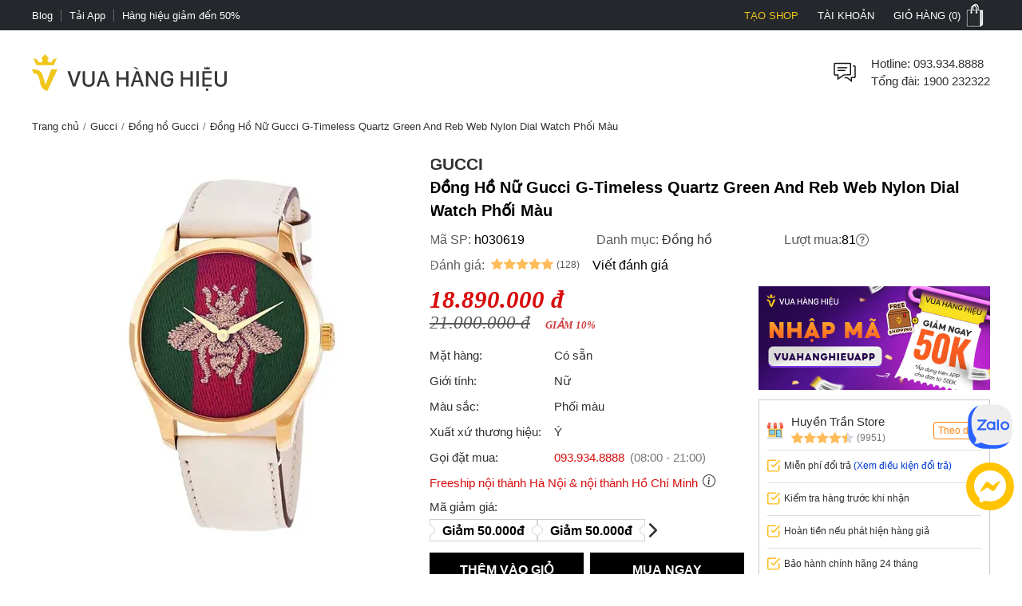

--- FILE ---
content_type: application/javascript; charset=UTF-8
request_url: https://vuahanghieu.com/main.3f13a440ef701666.js
body_size: 269330
content:
"use strict";(self.webpackChunkvuahanghieu_site=self.webpackChunkvuahanghieu_site||[]).push([[179],{6988:(Mt,Se,b)=>{b.d(Se,{D:()=>c});let c=(()=>{class i{static#e=this.APP_URL="https://vuahanghieu.com";static#t=this.APP_NAME="Vua H\xe0ng Hi\u1ec7u";static#n=this.URL_API="https://api.vuahanghieu.com";static#i=this.URL_APP="https://admin.vuahanghieu.com";static#r=this.CDN_APP="cdn.vuahanghieu.com";static#o=this.CDN_IMG="img.vuahanghieu.com";static#s=this.URL_WAREHOUSE="https://ec.vuahanghieu.com";static#a=this.TOKEN_FIELD="service_token";static#l=this.SERVICE_TOKEN="tuPdWKrMRY";static#c=this.COMPANY_NAME="Vua H\xe0ng Hi\u1ec7u";static#u=this.COMPANY_MOBILE_NUMBER="0942.666.800";static#d=this.COMPANY_EMAIL="sales@vuahanghieu.com";static#f=this.TEN_MIEN_WEBSITE="VuaHangHieu.com";static#p=this.SSO_URL="https://id.megaads.vn"}return i})()},571:(Mt,Se,b)=>{b.d(Se,{Jc:()=>ne,Ue:()=>c,nT:()=>i});let c={direction:"horizontal",loop:!1,spaceBetween:12,threshold:10,keyboard:!1,mousewheel:!1,navigation:!0,lazy:!0},i={0:{slidesPerView:2,slidesPerGroup:2},768:{slidesPerView:4,slidesPerGroup:4},1024:{slidesPerView:5,slidesPerGroup:5}},ne={direction:"horizontal",loop:!0,slidesPerView:1,slidesPerGroup:1,threshold:10,keyboard:!1,mousewheel:!1,pagination:!0}},865:(Mt,Se,b)=>{b.d(Se,{C:()=>ge});var c=b(6814),i=b(7827),ue=b(4769);class ne extends i.ty{skipLazyLoading(ee){return(0,c.PM)(this.platformId)}}let ge=(()=>{class z{static#e=this.\u0275fac=function(F){return new(F||z)};static#t=this.\u0275mod=ue.oAB({type:z});static#n=this.\u0275inj=ue.cJS({providers:[{provide:i.sN,useClass:ne}],imports:[c.ez,i.mZ,i.mZ]})}return z})()},6402:(Mt,Se,b)=>{b.d(Se,{$:()=>U});var c=b(6988),i=b(4769),ue=b(4215),ne=b(9862),ge=b(4984),z=b(5341),ee=b(341);let U=(()=>{class F{static#e=this.FLAG_NEW_USER_CLAIMED="vhh_newuser_claimed";constructor(D,V,_e,be,Me,Je){this.router=D,this.httpClient=V,this.communicationService=_e,this.storeService=be,this.baseRouter=Me,this.localStorageService=Je}register(D){return this.httpClient.post(c.D.URL_API+"/authenticate/register",D)}login(D){return this.httpClient.post(c.D.URL_API+"/authenticate/login",D)}social(D){return this.httpClient.post(c.D.URL_API+"/authenticate/social",D)}verify(D){return this.httpClient.post(c.D.URL_API+"/authenticate/verify",D)}forgot(D){return this.httpClient.post(c.D.URL_API+"/authenticate/forgot",D)}reset(D){return this.httpClient.post(c.D.URL_API+"/authenticate/reset",D)}redirectLogged(D={},V="/"){let _e=V.split("#"),be={};_e[1]&&(be.fragment=_e[1]);let Me=decodeURI(_e[0]).split("?");be.queryParams=Me[0].split("&").reduce((nt,Ge)=>{const[Xe,Fe]=Ge.split("=");return nt[Xe]=Fe,nt},{}),this.communicationService.emitChange({name:"update_profile",data:D}),window.dataLayer=window.dataLayer||[],window.dataLayer.push({event:"insider_user_info",user_page_type:"user",user_page_value:{uuid:D.id,gender:"male"==D.gender?"M":"F",birthday:D.birthday,name:D.full_name,surname:D.first_name,username:D.username,email:D.email,email_optin:!0,phone_number:D.phone?"+84"+D.phone.slice(1):""}});let Je="follow_redirect_url",He="id_store_follow",Ze=this.localStorageService.getItem(Je),rt=this.localStorageService.getItem(He);Ze&&rt?this.storeService.toggleFollowedStore({uid:D.id,sid:rt,is_follow:1}).subscribe(Ge=>(this.localStorageService.removeItem(Je),this.localStorageService.removeItem(He),this.baseRouter.navigate([Ze]))):this.router.navigate([_e[0]],be)}static#t=this.\u0275fac=function(V){return new(V||F)(i.LFG(ue.F0),i.LFG(ne.eN),i.LFG(ge.O),i.LFG(z.d),i.LFG(ue.F0),i.LFG(ee.n))};static#n=this.\u0275prov=i.Yz7({token:F,factory:F.\u0275fac,providedIn:"root"})}return F})()},7506:(Mt,Se,b)=>{b.d(Se,{b:()=>ee});var c=b(4769),i=b(6988),ue=b(7398),ne=b(6814),ge=b(9862),z=b(6593);let ee=(()=>{class U{constructor(j,D,V,_e,be){this.platformId=j,this.dom=D,this.httpClient=V,this.titleService=_e,this.metaData=be}setTitle(j){this.titleService.setTitle(j)}removeMeta(j){this.metaData.removeTag(j)}setMeta(j=[],D=!1){D&&this.removeMeta('name="robots"'),j.forEach(V=>{let _e=Object.keys(V);this.metaData.getTag(`${_e[0]}="${V[_e[0]]}"`)?this.metaData.updateTag(V):this.metaData.addTag(V,!0)})}getSetting(j,D={}){return D.key=j,this.httpClient.get(i.D.URL_API+"/service/setting",{params:D}).pipe((0,ue.U)(V=>JSON.parse(JSON.stringify(V))))}createCanonicalURL(j,D){let V=j??this.dom.URL,_e=D??"canonical",be=this.dom.querySelector("link[rel='"+_e+"']");if(null!=be&&be.getAttribute("href"))be.setAttribute("href",V);else{let Me=this.dom.createElement("link");Me.setAttribute("rel",_e),Me.setAttribute("href",V),this.dom.head.appendChild(Me)}}removeCanonical(){let j=this.dom.querySelector("link[rel='canonical']");j&&j.parentNode&&j.parentNode.removeChild(j);let D=this.dom.querySelector("link[rel='next']");D&&D.parentNode&&D.parentNode.removeChild(D);let V=this.dom.querySelector("link[rel='previous']");V&&V.parentNode&&V.parentNode.removeChild(V)}updateMetaApp(j,D="app-properties"){let V=this.dom.querySelectorAll("."+D);0!=V.length&&V.forEach(Me=>Me.remove());let _e=[{property:"al:ios:url",content:"vhh://vuahanghieu.com"+j},{property:"al:ios:app_store_id",content:"1451155167"},{property:"al:ios:app_name",content:"Vua H\xe0ng Hi\u1ec7u - S\u0103n h\xe0ng hi\u1ec7u"},{property:"al:android:url",content:"vhh://vuahanghieu.com"+j},{property:"al:android:app_name",content:"Vua H\xe0ng Hi\u1ec7u - S\u0103n h\xe0ng hi\u1ec7u"},{property:"al:android:package",content:"com.vuahanghieu"},{property:"al:web:url",content:"https://vuahanghieu.com"+j}];for(let Me in _e){let Je=this.dom.createElement("meta");Je.setAttribute("property",_e[Me].property),Je.setAttribute("content",_e[Me].content),Je.setAttribute("class",D),this.dom.head.appendChild(Je)}let be=[{rel:"alternate",href:"android-app://com.vuahanghieu/vuahanghieu.com"+j},{rel:"alternate",href:"ios-app://1451155167/vhh/vuahanghieu.com"+j}];for(let Me in be){let Je=this.dom.createElement("link");Je.setAttribute("rel",be[Me].rel),Je.setAttribute("href",be[Me].href),Je.setAttribute("class",D),this.dom.head.appendChild(Je)}}buildMetaDataByTemplate(j,D){let V={};return j.meta_title&&(V.metaTitle=this.replaceTemplate(j.meta_title,D)),j.meta_description&&(V.metaDescription=this.replaceTemplate(j.meta_description,D)),j.meta_keywords&&(V.metaKeywords=this.replaceTemplate(j.meta_keywords,D)),j.content&&(V.content=this.replaceTemplate(j.content,D)),V}replaceMetaTemplate(j,D){let V="";return j&&(V=this.replaceTemplate(j,D)),V}replaceTemplate(j,D){for(let V=0;V<D.length;V++)for(let _e=0;_e<10&&j.includes(D[V].key);_e++)j=j.replace(D[V].key,D[V].value);return(j=j.replace(/\s+/g," ")).trim()}createDataStructure(j,D,V=!0){V&&this.removeDataStructure(D);let _e=this.dom.createElement("script");_e.type="application/ld+json",_e.text=j,_e.setAttribute("from",D),this.dom.body.appendChild(_e)}removeDataStructure(j){let D=this.dom.querySelector("script[from="+j+"]");D?.parentNode.removeChild(D)}getMetaData(j,D,V=!1){return this.httpClient.get(i.D.URL_API+"/service/get-meta-data",{params:{url:j,type:D,isFilter:V?1:0}}).pipe((0,ue.U)(be=>JSON.parse(JSON.stringify(be))))}stripTagHtml(j){let D="";if(j)try{var V=this.dom.createElement("div");V.innerHTML=j,D=V.innerText?V.innerText.replace("\n"," "):j.replace("\n"," ")}catch(_e){console.error("stripTagHtml",_e)}return D}trackingLastClick(j){return this.httpClient.post("https://clicker.vuahanghieu.com/service/tracking/tracking-source",j)}getUniqueId(j){const D=[];for(let V=0;V<j;V++){const _e=(65536*(1+Math.random())|0).toString(16).substring(1);D.push(_e)}return D.join("-")}initGoogleCustomerReview(){let j=this.dom.createElement("script");j.src="https://apis.google.com/js/platform.js?onload=renderBadge",j.setAttribute("async",""),j.setAttribute("defer",""),this.dom.body.appendChild(j);let D=this.dom.createElement("script");D.innerHTML='window.renderBadge = function() {\n          var ratingBadgeContainer = document.createElement("div");\n          document.body.appendChild(ratingBadgeContainer);\n          window.gapi.load(\'ratingbadge\', function() {\n              window.gapi.ratingbadge.render(\n                ratingBadgeContainer, {\n                  "merchant_id": 202185001,\n                  "position": "BOTTOM_LEFT"\n                });\n          });\n      }',this.dom.body.appendChild(D)}copyText(j){const D=document.createElement("textarea");D.style.position="fixed",D.style.opacity="0",D.value=j,document.body.appendChild(D),D.focus(),D.select();try{return document.execCommand("copy")}catch(V){return console.error("Failed to copy text: ",V),!1}finally{document.body.removeChild(D)}}createRSSElement(){let j=i.D.APP_URL+"/assets/rss/tin-tuc.xml",D=this.dom.querySelector(`link[href="${j}"]`);D?.parentNode.removeChild(D);let V=this.dom.createElement("link");V.setAttribute("rel","alternate"),V.setAttribute("type","application/rss+xml"),V.setAttribute("href",j),this.dom.head.appendChild(V)}static#e=this.\u0275fac=function(D){return new(D||U)(c.LFG(c.Lbi),c.LFG(ne.K0),c.LFG(ge.eN),c.LFG(z.Dx),c.LFG(z.h_))};static#t=this.\u0275prov=c.Yz7({token:U,factory:U.\u0275fac,providedIn:"root"})}return U})()},2623:(Mt,Se,b)=>{b.d(Se,{N:()=>z});var c=b(4769),i=b(6988),ue=b(7398),ne=b(4532),ge=b(9862);let z=(()=>{class ee{static#e=this.PRODUCT_CLEARANCE_SALE=[205,443,454,461,466,484,511,541,566,571,633,1150,3348,3653,3790,3797,3799,3803,3804,3812,3818,3824,3838,3847,3891,3911,3928,4010,4312,4313,7025,7084,8445,8446,8740,8744,14295,17913,17920,17922,19507,19511,19777,20073,20097,20730,21054,21546,21678,22649,22651,22837,22858,22953,22958,22965,22966,23114,23733,23788,23873,23916,24138,24197,24506,24579,24790,24977,25189,25752,25917,26077,26232,26420,26774,26884,26933,26934,26953,26994,27897,27941,28038,28436,28440,28447,28464,28490,28517,28523,28590,28744,29078,29260,29435,29520,29609,29642,29836,29842,29899,30285,30304,30505,30540,30664,30667,30780,30840,30929,30959,30963,31079,31148,31263,31337,31545,31588,31803,32113,32232,32254,32420,32434,32491,32957,33118,33165,33274,33354,33454,33566,33609,34102,34888,35065,35194,35199,35980,36278,36776,37256,37385,38018,38126,38929,39015,39054,39845,39963,40238,40247,40648,40742,40786,41204,41248,41381,41389,41436,41577,41596,42297,42324,42355,42683,42824,43104,43144,43203,43253,43300,43589,43596,43615,44016,44049,44223,44288,44304,44336,44589,44657,45352,45358,45375,45561,45600,46129,46161,46316,46423,46572,46576,47305,47306,47351,47750,47767,47794,47949,48023,50340,50367,50383,50422,50590,50985,51431,51526,52231,52235,52452,52525,53102,53106,53156,53475,53957,53965,53979,54208,54934,55110,55524,55952,56065,56281,56943,57062,57622,57631,57643,57770,58300,59592,59636,59839,60109,60291,60314,60762,60910,61138,61608,62060,63e3,63019,63855,63859,63984,64040,64582,64690,64757,64836,65144,65164,65670,65980,66060,66124,66566,66687,66688,66974,67033,67126,67721,67928,68181,68796,69064,69461,69487,70019,70020,70021,71586,72055,72836,72870,72875,73228,73627,73939,74391,74962,75059,75802,75937,76001,76141,76742,77037,77181,77287,77585,77587,77787,78066,78863,79141,79621,79836,79883,80160,80202,80210,80211,80213,80800,81868,81871,82022,82085,82393,82482,82490,83116,83348,83365,83705,83994,84556,84603,85106,85511,85647,85793,85936,85941,86111,86369,86463,86588,86835,87282,87315,87667,87804,87911,88229,88546,88652,88841,88945,89128,89162,89320,89622,89675,89734,89975,90157,90610,91018,91033,91166,91234,91275,91339,91660,92017,92022,92350,92433,92984,93214,93233,93260,93531,93585,93587,93726,93738,94213,94266,94566,94974,95234,95576,95669,95960,96215,96418,96671,96885,96978,96989,97395,97489,97708,98526,98536,99583,99611,99698,100171,100962,101022,101342,101690,101772,101835,101855,101948,102120,102755,103112,103593,103744,104351,104964,105076,105151,105470,105570,105603,105882,105917,106017,106399,106904,107039,107195,108481,108556,108566,108578,109474,109798,110229,110658,111032,111092,111142,111665,112048,112158,112314,113322,113438,114011,114829,115517,115593,115752,115794,116054,116481,116853,117160,117635,117636,117640,117945,118209,118222,118388,118411,118595,118682,118797,118871,119109,119191,131588,131728,131744,131824,132117,132123,132545,132621,133249,133305,133927,133941,134057,134303,134412,134430,134501,134508,134552,134706,134773,135495,135513,135569,135751,135839,135852,135854,135865,136053,136088,136162,136167,136169,136776,136837,137003,137040,137043,137351,137781,137930,138361,138511,138954,138958,138974,139070,139197,139308,139436,139487,139520,139563,139638,140010,140029,140249,140467,140580,140627,140965,141098,141314,141617,141618,141814,142398,142540,142578,142861,143559,143638,143714,143846,143847,145574,145706,145860,146467,146647,146775,146795,146829,146976,147027,147085,147087,147088,147101,147172,147600,147633,147662,147665,147816,148135,148456,148511,148737,149009,149081,149155,149175,149310,149524,149758,149771,149892,150141,150179,150196,150246,150537,150645,151184,151195,151486,151612,151930,152154,152167,152173,152254,152428,152569,152846,152860,152992,152993,153005,153245,153423,153742,154018,154117,154129,154144,154214,154290,154374,154419,154589,154608,154737,155176,155354,155430,155776,155780,155880,156085,156147,156513,156620,156627,156639,156657,157225,157229,157243,157338,157431,157438,157512,158330,159142,159224,159460,159465,159617,159629,159965,160115,160121,160126,160214,160517,160659,160672,160730,160787,160829,160894,161102,161140,161595,161608,161687,161692,161783,161821,162196,162264,162288,162442,162734,162737,162791,162892,163998,164369,164464,164547,164588,164774,164813,164854,164864,164895,164970,165003,165021,165074,165258,165305,165370,165402,165534,165578,165776,166105,166181,166221,166240,166258,166272,166306,166639,166923,167025,167033,167199,167316,167379,168209,168325,168440,168556,168776,168931,168939,168941,168969,169398,169423,169425,169448,169693,169811,169835,169841,169951,170098,170154,170365,170576,170781,170800,170870,170981,170987,171014,171110,171173,171439,171513,171542,171572,171616,171633,171668,171735,171919,171959,173037,173232,173360,173401,173464,173521,173566,173581,173640,173653,173713,174356,174367,174376,174412,174450,174485,174620,174633,174650,174661,174694,174850,175160,175229,175426,175581,175641,176066,176130,176261,176500,176507,176520,176604,177377,177472,177831,177923,178319,179297,179308,179309,179365,179366,179961,179999,180086,180187,180329,180375,180443,180445,180465,180539,180805,180830,180838,181074,181145,181317,181318,181360,181443,181477,181555,181754,181767,181816,181865,181969,182082,182263,182400,182404,182479,182515,182596,182640,182716,182946,183059,183074,183139,183387,183418,183837,183962,184231,184370,184441,184537,184706,184752,184783,184877,184912,185135,185230,185252,185651,185824,185832,186099,186167,186257,186861,187772,187791,187895,187907,187912,187924,188042,188071,188078,188159,188553,188675,188680,189385,189420,189656,189701,189819,189861,189998,190114,190136,190148,190171,190172,190180,190194,190209,190213,190216,190226,190284,190324,190345,190352,190359,190485,190690,190790,190911,190978,191e3,191193,191201,191213,191539,191763,191833,191888,192083,192166,192209,192467,192471,192503,192525,192720,192815,192884,193020,193115,193117,193593,193636,193655,193676,193712,193791,193847,193993,194039,194041,194075,194104,194237,194363,194425,194513,194558,194767,194788,194795,195381,195468,195520,195552,195599,195704,196044,196109,196129,196244,196827,196971,197028,197095,197098,197101,197120,197232,197511,197525,197647,197667,197761,197764,198215,198403,198413,198586,198648,198776,198814,198891,198892,199235,199260,199277,199338,199683,199709,199715,199740,199815,199900,200289,200430,200609,200671,200676,200816,200873,200892,201262,201274,201436,201544,201677,201823,202150,202584,202616,203304,203378,203561,203617,203676,203795,204034,204268,204299,204360,204366,204612,205009,205601,205868,205920,205921,206058,206117,206544,206603,206770,206832,206837,207578,207679,207713,207826,207833,207927,208090,208094,208095,208115,208353,208365,208374,208615,208752,208776,208857,208858,208867,208922,208984,208999,209021,209113,209296,209298,209306,209309,209313,209315,209321,209329,209384,209471,209780,209918,210078,210184,210285,210333,210485,210805,210826,210827,211235,211453,211455,211521,211562,211606,211736,211971,212413,212680,212922,213053,213191,213220,213272,213301,213779,213804,213988,214001,214110,214125,214290,214590,214738,214768,214815,214958,214984,215339,215427,215449,215532,215627,215697,215812,215831,216205,216513,216524,216623,216764,216776,216800,217123,217133,217137,217146,217250,217256,217260,217348,217529,217601,217918,218029,218213,218321,218477,218620,218647,218848,218988,218992,219017,219019,219030,219050,219128,219138,219166,219229,219443,219559,219770,219807,219924,219925,219958,219959,220404,220423,220549,220564,220608,220671,220677,220710,220864,220932,220986,221213,221215,221478,221837,222007,222052,222220,222450,222504,222565,222700];constructor(F,j){this.utilsService=F,this.httpClient=j}ordering(F){return this.httpClient.post(i.D.URL_API+"/service/ordering",F).pipe((0,ue.U)(D=>D))}getCartItem(F={}){return F.t=Date.now(),this.httpClient.post(i.D.URL_API+"/service/get-cart-item",F).pipe((0,ue.U)(D=>D))}getCartItemInstallment(F={}){return F.t=Date.now(),F.installment_payment=1,this.httpClient.post(i.D.URL_API+"/service/get-cart-item",F).pipe((0,ue.U)(D=>D))}getOrderSuccess(F){return this.httpClient.post(i.D.URL_API+"/service/order-success",F,{withCredentials:!(0,c.X6Q)()}).pipe((0,ue.U)(D=>D))}getLocation(){return this.httpClient.get(i.D.URL_API+"/service/get-list-location").pipe((0,ue.U)(j=>JSON.parse(JSON.stringify(j))))}getDistrict(F){return this.httpClient.get(i.D.URL_API+"/service/get-list-district?parentId="+F).pipe((0,ue.U)(D=>JSON.parse(JSON.stringify(D))))}calculatorShipping(F){return this.httpClient.get(i.D.URL_WAREHOUSE+"/service/api/shipping-fee",{params:F}).pipe((0,ue.U)(D=>JSON.parse(JSON.stringify(D))))}getPoint(F={}){return this.httpClient.get(i.D.URL_WAREHOUSE+"/service/customer/get-earn-data",{params:F}).pipe((0,ue.U)(D=>JSON.parse(JSON.stringify(D))))}updateCartItem(F){return this.httpClient.post(i.D.URL_API+"/service/update-cart-item",F).pipe((0,ue.U)(D=>D))}storeCustomerInfo(F){return this.httpClient.post(i.D.URL_API+"/service/store-data-befor-tracking-interactive",F).pipe((0,ue.U)(D=>D))}deleteCartItem(F){return this.httpClient.delete(i.D.URL_API+"/cart_item/"+F+"?"+i.D.TOKEN_FIELD+"="+i.D.SERVICE_TOKEN).pipe((0,ue.U)(D=>D))}emptyCart(F){return this.httpClient.post(i.D.URL_API+"/service/empty-cart",F).pipe((0,ue.U)(D=>D))}sendReport(F){return this.httpClient.post(i.D.URL_API+"/service/report-bugs",F).pipe((0,ue.U)(D=>D))}getSource(F){return this.httpClient.get(i.D.URL_API+"/service/order/get-source",{params:{token:F}}).pipe((0,ue.U)(j=>JSON.parse(JSON.stringify(j))))}verifyCustomer(F){return this.httpClient.get(i.D.URL_API+"/service/order/verify-customer",{params:{token:F}}).pipe((0,ue.U)(j=>JSON.parse(JSON.stringify(j))))}asignCustomerTokenToEmail(F){return this.httpClient.post(i.D.URL_API+"/service/order/asign-token-to-email",F).pipe((0,ue.U)(D=>D))}buildItem(F){let j={id:F.id,product_id:F.product_id,product_code:F.product_code,product_title:F.product_title,product_image:F.product_image,product_url:"/"+F.product_slug+"-p"+F.product_code,image_url:this.utilsService.resizeImage(F.product_image,0,200),product_sku:F.product_sku,product_sku_origin:F.product_sku_origin,inventory:F.inventory,is_select:1==F.is_select,store_id:F.store_id,discount:"",listAttribute:F.listAttribute},D=parseInt(F.price),V=parseInt(F.quantity),_e=D*V;return j.quantity=V,j.quantity_bak=V,j.total=this.utilsService.formatCurrency(_e),j.price=D,j.price_show=this.utilsService.formatCurrency(D),F.high_price=parseInt(F.high_price),j.high_price=F.high_price,j.high_price_show=this.utilsService.formatCurrency(F.high_price),F.high_price&&F.high_price>F.price&&(j.discount=this.utilsService.formatCurrency(F.high_price-F.price)),F.categories&&(j.categories=F.categories),j}buildDataLayer(F){let j="";F.product_url?j=i.D.APP_URL+F.product_url:F.product_code&&F.product_slug&&(j=i.D.APP_URL+"/"+F.product_slug+"-p"+F.product_code.toLowerCase());let D={name:F.product_title,unit_price:F.high_price||F.price,unit_sale_price:F.price||F.sale_price,quantity:F.quantity,url:j,stock:F.inventory||1,product_image_url:this.utilsService.resizeImage(F.product_image,0,500),custom:{merchandiser:F.store_id,is_clearance_sale:this.checkProductClearanceSale(F.product_id)}};return F.product_sku?D.id=(""+F.product_sku).toLowerCase():F.product_code&&(D.id=F.product_code.toLowerCase()),D.groupcode=F.product_sku_origin?(""+F.product_sku_origin).toLowerCase():F.product_code.toLowerCase(),F.categories&&(D.taxonomy=F.categories),D}checkProductClearanceSale(F){return ee.PRODUCT_CLEARANCE_SALE.indexOf(F)>-1?1:0}static#t=this.\u0275fac=function(j){return new(j||ee)(c.LFG(ne.F),c.LFG(ge.eN))};static#n=this.\u0275prov=c.Yz7({token:ee,factory:ee.\u0275fac,providedIn:"root"})}return ee})()},4984:(Mt,Se,b)=>{b.d(Se,{O:()=>ue});var c=b(8645),i=b(4769);let ue=(()=>{class ne{constructor(){this.emitChangeSource=new c.x,this.changeEmitted$=this.emitChangeSource.asObservable()}emitChange(z){this.emitChangeSource.next(z)}static#e=this.\u0275fac=function(ee){return new(ee||ne)};static#t=this.\u0275prov=i.Yz7({token:ne,factory:ne.\u0275fac})}return ne})()},7032:(Mt,Se,b)=>{b.d(Se,{N:()=>U});var c=b(6988),i=b(4769),ue=b(5515),ne=b(6814);let ge=(()=>{class F{constructor(D,V,_e){this.document=D,this.platformId=V,this.request=_e,this.documentIsAccessible=(0,ne.NF)(this.platformId)}static getCookieRegExp(D){const V=D.replace(/([\[\]{}()|=;+?,.*^$])/gi,"\\$1");return new RegExp("(?:^"+V+"|;\\s*"+V+")=(.*?)(?:;|$)","g")}static safeDecodeURIComponent(D){try{return decodeURIComponent(D)}catch{return D}}check(D){return D=encodeURIComponent(D),F.getCookieRegExp(D).test(this.documentIsAccessible?this.document.cookie:this.request?.headers.cookie)}get(D){if(this.check(D)){D=encodeURIComponent(D);const _e=F.getCookieRegExp(D).exec(this.documentIsAccessible?this.document.cookie:this.request?.headers.cookie);return _e[1]?F.safeDecodeURIComponent(_e[1]):""}return""}getAll(){const D={},V=this.documentIsAccessible?this.document?.cookie:this.request?.headers.cookie;return V&&""!==V&&V.split(";").forEach(_e=>{const[be,Me]=_e.split("=");D[F.safeDecodeURIComponent(be.replace(/^ /,""))]=F.safeDecodeURIComponent(Me)}),D}set(D,V,_e,be,Me,Je,He){if(!this.documentIsAccessible)return;if("number"==typeof _e||_e instanceof Date||be||Me||Je||He)return void this.set(D,V,{expires:_e,path:be,domain:Me,secure:Je,sameSite:He||"Lax"});let Ze=encodeURIComponent(D)+"="+encodeURIComponent(V)+";";const rt=_e||{};rt.expires&&(Ze+="number"==typeof rt.expires?"expires="+new Date((new Date).getTime()+1e3*rt.expires*60*60*24).toUTCString()+";":"expires="+rt.expires.toUTCString()+";"),rt.path&&(Ze+="path="+rt.path+";"),rt.domain&&(Ze+="domain="+rt.domain+";"),!1===rt.secure&&"None"===rt.sameSite&&(rt.secure=!0,console.warn(`[ngx-cookie-service] Cookie ${D} was forced with secure flag because sameSite=None.More details : https://github.com/stevermeister/ngx-cookie-service/issues/86#issuecomment-597720130`)),rt.secure&&(Ze+="secure;"),rt.sameSite||(rt.sameSite="Lax"),Ze+="sameSite="+rt.sameSite+";",this.document.cookie=Ze}delete(D,V,_e,be,Me="Lax"){this.documentIsAccessible&&this.set(D,"",{expires:new Date("Thu, 01 Jan 1970 00:00:01 GMT"),path:V,domain:_e,secure:be,sameSite:Me})}deleteAll(D,V,_e,be="Lax"){if(!this.documentIsAccessible)return;const Me=this.getAll();for(const Je in Me)Me.hasOwnProperty(Je)&&this.delete(Je,D,V,_e,be)}static#e=this.\u0275fac=function(V){return new(V||F)(i.LFG(ne.K0),i.LFG(i.Lbi),i.LFG(ue.Z,8))};static#t=this.\u0275prov=i.Yz7({token:F,factory:F.\u0275fac,providedIn:"root"})}return F})();var z=b(341);let ee=(()=>{class F{constructor(D){this.platformId=D,this.fingerprint=null}getFingerprint(){if(!(0,ne.NF)(this.platformId))return null;if(this.fingerprint)return this.fingerprint;const D=[],V=navigator;return D.push(V.userAgent||""),D.push(V.language||V.languages?.join(",")||""),D.push(V.platform||""),D.push(V.vendor||""),D.push(V.product||""),D.push(V.hardwareConcurrency?.toString()||"0"),D.push(V.maxTouchPoints?.toString()||"0"),D.push(V.doNotTrack||""),D.push("deviceMemory"in V?V.deviceMemory.toString():"unknown"),D.push(V.connection?V.connection.type||V.connection.effectiveType||"":"unknown"),D.push(`${screen.width}x${screen.height}`),D.push(`${screen.availWidth}x${screen.availHeight}`),D.push(screen.colorDepth.toString()),D.push(screen.pixelDepth.toString()),D.push(screen.orientation?.type||""),D.push((new Date).getTimezoneOffset().toString()),D.push(Intl.DateTimeFormat().resolvedOptions().timeZone||""),D.push(window.localStorage?"1":"0"),D.push(window.sessionStorage?"1":"0"),D.push(window.indexedDB?"1":"0"),D.push(window.openDatabase?"1":"0"),D.push(this.getCanvasFingerprint()),D.push(this.getFontFingerprint()),D.push(window.devicePixelRatio.toString()),D.push(`${window.innerWidth}x${window.innerHeight}`),this.fingerprint=this.murmurHash3(D.join("||"),31),this.fingerprint}getCanvasFingerprint(){try{const D=document.createElement("canvas");D.width=220,D.height=100;const V=D.getContext("2d");if(!V)return"no_canvas";V.textBaseline="top",V.font='14px "Arial", sans-serif',V.fillStyle="#f60",V.fillRect(125,1,62,20),V.fillStyle="#069",V.fillText("\u{1f310} Hello, Fingerprint! \u{1f98a} 123",2,15),V.fillStyle="rgba(102, 204, 0, 0.8)",V.fillText("\u{1f310} Hello, Fingerprint! \u{1f98a} 123",4,17),V.beginPath(),V.arc(50,50,40,0,2*Math.PI),V.strokeStyle="#f00",V.lineWidth=2,V.stroke();const _e=D.toDataURL();return this.simpleHash(_e)}catch{return"canvas_error"}}getFontFingerprint(){const D=["Arial","Verdana","Helvetica","Tahoma","Trebuchet MS","Times New Roman","Georgia","Courier New","Comic Sans MS","Impact","Lucida Console"],Me=document.createElement("span");Me.style.position="absolute",Me.style.visibility="hidden",Me.style.fontSize="72px",Me.style.whiteSpace="nowrap",Me.innerHTML="abcdefghijklmnopqrstuvwxyz0123456789!@#$%^&*()",document.body.appendChild(Me);const Je=[];return["monospace","sans-serif","serif"].forEach(He=>{Me.style.fontFamily=He;const Ze=Me.offsetWidth,rt=Me.offsetHeight;D.forEach(nt=>{Me.style.fontFamily=`${nt},${He}`,Je.push(Me.offsetWidth!==Ze||Me.offsetHeight!==rt?"1":"0")})}),document.body.removeChild(Me),Je.join("")}murmurHash3(D,V){let Me,_e=V^D.length,be=0;for(;be<D.length;)Me=D.charCodeAt(be++)|(be<D.length?D.charCodeAt(be++):0)<<8|(be<D.length?D.charCodeAt(be++):0)<<16|(be<D.length?D.charCodeAt(be++):0)<<24,Me=Math.imul(Me^Me>>>16,2246822507),Me^=Me>>>13,Me=Math.imul(Me^Me>>>16,3266489909),_e^=Me^Me>>>16;return _e^=_e>>>16,_e=Math.imul(_e^_e>>>16,2246822507),_e^=_e>>>13,_e=Math.imul(_e^_e>>>16,3266489909),_e^=_e>>>16,(_e>>>0).toString(36)}simpleHash(D){let V=0;for(let _e=0;_e<D.length;_e++)V=(V<<5)-V+D.charCodeAt(_e),V|=0;return Math.abs(V).toString(36)}static#e=this.\u0275fac=function(V){return new(V||F)(i.LFG(i.Lbi))};static#t=this.\u0275prov=i.Yz7({token:F,factory:F.\u0275fac,providedIn:"root"})}return F})(),U=(()=>{class F{constructor(D,V,_e){this.cookieService=D,this.localStorageService=V,this.fingerprintService=_e,this.path="/",this.tokenName="customerUniqToken",this.secure=c.D.APP_URL.indexOf("https://")>-1;let Me=c.D.APP_URL.match(/^(?:https?:\/\/)?(?:[^@\n]+@)?(?:www\.)?([^:\/\n?]+)/im);this.domain=Me&&Me.length>1?Me[1]:"localhost"}setCartToken(D){this.setCookie(this.tokenName,D),this.localStorageService.setItem(this.tokenName,D)}getCartToken(){let D=this.getCookie(this.tokenName);return D||(D=this.localStorageService.getItem(this.tokenName)),D||(D=this.fingerprintService.getFingerprint(),D&&this.setCartToken(D)),D}setCookie(D,V,_e=365){return this.cookieService.set(D,V,_e,this.path,this.domain,this.secure,"Strict")}getCookie(D,V){let _e=this.cookieService.get(D);return _e||(_e=V),_e}getAllCookie(){return this.cookieService.getAll()}checkCookie(D){return this.cookieService.check(D)}deleteCookie(D){return this.cookieService.delete(D,this.path,this.domain)}deleteAllCookie(D){return this.cookieService.deleteAll(this.path,this.domain)}static#e=this.\u0275fac=function(V){return new(V||F)(i.LFG(ge),i.LFG(z.n),i.LFG(ee))};static#t=this.\u0275prov=i.Yz7({token:F,factory:F.\u0275fac,providedIn:"root"})}return F})()},9297:(Mt,Se,b)=>{b.d(Se,{I:()=>ge});var c=b(7398),i=b(6988),ue=b(4769),ne=b(9862);let ge=(()=>{class z{constructor(U){this.httpClient=U}getLandingPage(U,F=1,j=10){return this.httpClient.get(i.D.URL_API+"/service/landing-page/"+U,{params:{page_id:F,page_size:j}}).pipe((0,c.U)(_e=>JSON.parse(JSON.stringify(_e))))}getProductLandingGroup(U,F=1,j=10){return this.httpClient.get(i.D.URL_API+"/service/landing-page/item",{params:{group_id:U,page_id:F,page_size:j}}).pipe((0,c.U)(_e=>JSON.parse(JSON.stringify(_e))))}getPromote(){return this.httpClient.get(i.D.URL_API+"/service/landing-page/promote").pipe((0,c.U)(F=>JSON.parse(JSON.stringify(F))))}static#e=this.\u0275fac=function(F){return new(F||z)(ue.LFG(ne.eN))};static#t=this.\u0275prov=ue.Yz7({token:z,factory:z.\u0275fac,providedIn:"root"})}return z})()},341:(Mt,Se,b)=>{b.d(Se,{n:()=>ne});var c=b(4769),i=b(6814);let ue=(()=>{class ge{constructor(){this.storage={}}getItem(ee){return this.storage[ee]||null}setItem(ee,U){this.storage[ee]=U}removeItem(ee){delete this.storage[ee]}clear(){this.storage={}}static#e=this.\u0275fac=function(U){return new(U||ge)};static#t=this.\u0275prov=c.Yz7({token:ge,factory:ge.\u0275fac,providedIn:"root"})}return ge})(),ne=(()=>{class ge{constructor(ee,U){this.platformId=ee,this.serverStorageService=U,this.localStorage=(0,i.NF)(this.platformId)?localStorage:{getItem:F=>this.serverStorageService.getItem(F),setItem:(F,j)=>this.serverStorageService.setItem(F,j),removeItem:F=>this.serverStorageService.removeItem(F),clear:()=>this.serverStorageService.clear(),length:0,key:F=>null}}getItem(ee){try{return this.localStorage.getItem(ee)}catch(U){console.error("localStorage getItem",U)}return null}setItem(ee,U){try{this.localStorage.setItem(ee,U)}catch(F){console.error("localStorage setItem",F)}}removeItem(ee){try{this.localStorage.removeItem(ee)}catch(U){console.error("localStorage removeItem",U)}}clear(){try{this.localStorage.clear()}catch(ee){console.error("localStorage clear",ee)}}key(ee){try{return this.localStorage.key(ee)}catch(U){console.error("localStorage key",U)}return null}setWithExpiry(ee,U,F=864e5){try{const D={value:U,expiry:(new Date).getTime()+F};this.setItem(ee,JSON.stringify(D))}catch(j){console.error("localStorage setWithExpiry",j)}}getWithExpiry(ee){try{const U=this.getItem(ee);if(!U)return null;const F=JSON.parse(U);return(new Date).getTime()>F.expiry?(this.removeItem(ee),null):F.value}catch(U){console.error("localStorage getWithExpiry",U)}}static#e=this.\u0275fac=function(U){return new(U||ge)(c.LFG(c.Lbi),c.LFG(ue))};static#t=this.\u0275prov=c.Yz7({token:ge,factory:ge.\u0275fac,providedIn:"root"})}return ge})()},7741:(Mt,Se,b)=>{b.d(Se,{r:()=>z});var c=b(7398),i=b(6988),ue=b(4769),ne=b(9862),ge=b(4532);let z=(()=>{class ee{constructor(F,j){this.httpClient=F,this.utilsService=j}getProductByManufactureId(F){return this.callRequest(i.D.URL_API+"/service/get-product-by-manufacture",F)}getFilterByManufactureId(F){return this.callRequest(i.D.URL_API+"/service/get-filter-for-manufacture",F)}getPopular(F){return this.callRequest(i.D.URL_API+"/service/manufacture/popular",F)}fetchBrands(F=8,j="id"){const D=i.D.URL_API+"/manufacture";let V={page_size:F,sorts:j,fields:"id,title,slug",filters:"status=active"};return V[i.D.TOKEN_FIELD]=i.D.SERVICE_TOKEN,this.callRequest(D,V)}callRequest(F,j){return this.httpClient.get(F,{params:j}).pipe((0,c.U)(D=>JSON.parse(JSON.stringify(D))))}buildManufactureInfo(F){let j={};return j.id=F.id,j.title=F.title,j.otherDescription=F.description,j.description="",j.imageUrl=this.utilsService.resizeImage(F.image_url,700,0),j.metaTitle=F.meta_title,j.metaDescription=F.meta_description,j.metaKeywords=F.meta_keywords,j.slug=F.slug,j.rating_value=F.rating_value,j.rating_count=F.rating_count,j.images=F.images,j}fetchAllBrands(){return this.httpClient.get(i.D.URL_API+"/service/manufacture/fetch-all",{params:{columns:"id,title,slug,image_url,description",set_limit:"limited",embed_columns:"id,title,image_url,slug,code",embed_count:"not_null"}}).pipe((0,c.U)(D=>JSON.parse(JSON.stringify(D))))}getBanner(F){let j=i.D.URL_API+"/banner",D={filters:"manufacture_id="+F+",status=active",sorts:"-sorder",fields:"id,title,url,image_url,description",page_id:0,page_size:5};return D[i.D.TOKEN_FIELD]=i.D.SERVICE_TOKEN,this.httpClient.get(j,{params:D}).pipe((0,c.U)(V=>JSON.parse(JSON.stringify(V))))}static#e=this.\u0275fac=function(j){return new(j||ee)(ue.LFG(ne.eN),ue.LFG(ge.F))};static#t=this.\u0275prov=ue.Yz7({token:ee,factory:ee.\u0275fac,providedIn:"root"})}return ee})()},5993:(Mt,Se,b)=>{b.d(Se,{M:()=>U});var c=b(6988),i=b(7398),ue=b(4769),ne=b(9862),ge=b(7032),z=b(7506),ee=b(4532);let U=(()=>{class F{constructor(D,V,_e,be){this.httpClient=D,this.cookieService=V,this.baseService=_e,this.utilsService=be,this.statusEnable=["active","achot","order"],this.defaultProductDescription="[TEN_SANPHAM_CODAU] - Mua [TEN_SANPHAM_KHONGDAU] th\u01b0\u01a1ng hi\u1ec7u [TEN_HSX_CODAU] ch\xednh h\xe3ng, Gi\xe1 T\u1ed1t NH\u1ea4T, Ch\u1ea5t l\u01b0\u1ee3ng nh\u1ea5t t\u1ea1i Vuahanghieu.com [MA_SANPHAM]"}getProductDetail(D,V,_e){let be={slug:V,is_ec:_e};return typeof window<"u"&&window.document&&(window.document.cookie.indexOf("admin_info")>-1||window.document.cookie.indexOf("warehouse_info")>-1)&&(be.isAdmin=1),this.httpClient.get(c.D.URL_API+"/service/product/detail/"+D,{params:be}).pipe((0,i.U)(Me=>Me))}saveWatched(D){return this.httpClient.post(c.D.URL_API+"/service/watched",D).pipe((0,i.U)(_e=>_e))}getWatched(D){return this.httpClient.get(c.D.URL_API+"/service/watched",{params:D}).pipe((0,i.U)(_e=>_e))}addToCart(D){D.customerToken=this.cookieService.getCartToken();let V=this.cookieService.getCookie("user");return V&&""!=V&&(V=JSON.parse(V),V.id&&""!=V.id&&(D.userId=V.id)),this.httpClient.post(c.D.URL_API+"/service/add-to-cart",D).pipe((0,i.U)(be=>be))}getProductCustomPage(D){return this.httpClient.get(c.D.URL_API+"/service/product/custom-page",{params:D}).pipe((0,i.U)(_e=>_e))}getProductOrderCustomPage(D){return this.httpClient.get(c.D.URL_API+"/service/product-order/custom-page",{params:D}).pipe((0,i.U)(_e=>_e))}getProductPromotion(){return this.httpClient.get(c.D.URL_API+"/service/promotion/custom-page").pipe((0,i.U)(V=>V))}getProductUsed(){return this.httpClient.get(c.D.URL_API+"/service/product-used/custom-page").pipe((0,i.U)(V=>V))}getProductCoupon(D={}){return this.httpClient.get(c.D.URL_API+"/service/product/get-product-coupon",{params:D}).pipe((0,i.U)(_e=>_e))}getProductGift(){return this.httpClient.get(c.D.URL_API+"/service/gift/custom-page").pipe((0,i.U)(V=>V))}getTopProductGift(){return this.httpClient.get(c.D.URL_API+"/service/gift/top-product").pipe((0,i.U)(V=>V))}getRelatedProduct(D,V){return this.callRequest(c.D.URL_API+"/service/product/related?categoryIds="+D+"&notIds="+V)}getMoreChoose(D){return this.callRequest(c.D.URL_API+"/service/product/get-more-choose-product?id="+D)}getBreadcrumb(D){return this.callRequest(c.D.URL_API+"/service/product/get-breadcrumb?id="+D)}getStore(D){return this.callRequest(c.D.URL_API+"/product_n_store?embeds=store&filters=product_id="+D+",store.status={active;achot;pending;order}&page_id=0&page_size=1&"+c.D.TOKEN_FIELD+"="+c.D.SERVICE_TOKEN)}getProductByStore(D,V){let _e="";return _e=Array.isArray(V)&&0!=V.length?"?not_in_product="+V.join(","):"?not_in_product="+V,this.callRequest(c.D.URL_API+"/service/product/get-product-stores/"+D+_e)}callRequest(D){return this.httpClient.get(D).pipe((0,i.U)(V=>V))}getSizeGuide(D){return this.httpClient.get(c.D.URL_API+"/service/product/get-size-guide",{params:D}).pipe((0,i.U)(V=>V))}updateProduct(D){return this.httpClient.post(c.D.URL_API+"/service/product/update",D,{withCredentials:!0}).pipe((0,i.U)(V=>V))}buildProductMiniData(D){return D.rating_count=D.rating_count?parseInt(D.rating_count):1,D.rating_value=D.rating_value?parseFloat(D.rating_value):5,D.imageS=this.utilsService.resizeImage(D.image_url,0,250,90),typeof D.discount_rate<"u"&&(D.discountRate=D.discount_rate,delete D.discount_rate),typeof D.priceShow>"u"&&(D.priceShow=this.utilsService.formartCurrency(D.sale_price)),typeof D.originPriceShow>"u"&&(D.originPriceShow=this.utilsService.formartCurrency(D.price)),D.salePrice=parseInt(D.sale_price),D.price=parseInt(D.price),D.label=this.utilsService.parseLabel(D.label),typeof D.url>"u"&&(D.url="/"+D.slug+"-p"+D.code.toLowerCase()),typeof D.imageM>"u"&&(D.imageM=this.utilsService.resizeImage(D.image_url,0,500,90)),typeof D.imageL>"u"&&(D.imageL=this.utilsService.resizeImage(D.image_url,0,900,90)),D}getTopSellProducts(D=100){return this.callRequest(c.D.URL_API+"/service/get-top-sell-products?limit="+D)}getProductsFlashSale(D,V=1,_e=30){return this.callRequest(c.D.URL_API+`/service/${D}?pageId=${V}&pageSize=${_e}`)}getBannerFlashSale(D=1){const V=c.D.URL_API+"/banner";let _e={filters:"type=flash-sale,status=active",page_size:D,sorts:"-id"};return _e[c.D.TOKEN_FIELD]=c.D.SERVICE_TOKEN,this.httpClient.get(V,{params:_e}).pipe((0,i.U)(be=>be))}findMerchandise(D){return this.callRequest(c.D.URL_API+`/service/product/find-merchandise?productId=${D}&with=self`)}getShortCodeProducts(D){let V=D.url;return-1!=V.indexOf("?")&&D.limit>0&&(V=V+"&page_size="+D.limit),this.httpClient.get(V).pipe((0,i.U)(_e=>_e))}getByCodes(D){return this.httpClient.get(c.D.URL_API+"/service/product/get-by-code",{params:D}).pipe((0,i.U)(V=>V))}getByInventory(D){return this.httpClient.get(c.D.URL_API+"/service/product/get-by-inventory",{params:D}).pipe((0,i.U)(V=>V))}subscribeStock(D){return D[c.D.TOKEN_FIELD]=c.D.SERVICE_TOKEN,this.httpClient.post(c.D.URL_API+"/newsletter_product",D).pipe((0,i.U)(V=>V))}getArrival(D){return this.httpClient.get(c.D.URL_API+"/service/product/arrival",{params:D}).pipe((0,i.U)(V=>V))}getLuxuryWatch(D){return this.httpClient.get(c.D.URL_API+"/service/product/luxury-watch",{params:D}).pipe((0,i.U)(V=>JSON.parse(JSON.stringify(V))))}getProductByType(D){return this.httpClient.get(c.D.URL_API+"/service/product/get-by-type",{params:D}).pipe((0,i.U)(V=>JSON.parse(JSON.stringify(V))))}buildStatusText(D){let V="";return D.status&&!this.statusEnable.includes(D.status)?V="<span>H\u1ebeT</span><span>H\xc0NG</span>":1==D.is_used||"1"==D.is_used?V="<span>H\xc0NG</span><span>USED</span>":"order"==D.status?V="<span>H\xc0NG</span><span>ORDER</span>":D.discountRate&&(V="<span>"+D.discountRate+"%</span><span>OFF</span>"),V}buildSchemaProduct(D){let V={"@context":"https://schema.org","@type":"ItemList",itemListElement:[]},_e=1;for(let be of D){let Me="https://schema.org/InStock";"order"==be.status?Me="https://schema.org/PreOrder":"pending"==be.status&&(Me="https://schema.org/OutOfStock");let Je="";if(be.update_time){let He=new Date(be.update_time.replace(/-/g,"/"));Je=new Date(He.setFullYear(He.getFullYear()+1)).toISOString().slice(0,10)}else if(be.create_time){let He=new Date(be.create_time.replace(/-/g,"/"));be.validateTime=new Date(He.setFullYear(He.getFullYear()+1)).toISOString().slice(0,10)}V.itemListElement.push({"@type":"ListItem",position:_e,item:{"@type":"Product",name:be.title,url:c.D.APP_URL+be.url,image:be.imageM,description:this.baseService.replaceTemplate(this.defaultProductDescription,this.utilsService.buildMetaDataClean(be)),sku:be.code,mpn:be.code,brand:{"@type":"Brand",name:be.manufacturer},aggregateRating:{"@type":"AggregateRating",ratingValue:be.rating_value||5,reviewCount:be.rating_count||1},offers:{"@type":"Offer",url:c.D.APP_URL+be.url,priceCurrency:"VND",price:be.sale_price,priceValidUntil:Je,itemCondition:1==be.is_used||"1"==be.is_used?"https://schema.org/UsedCondition":"https://schema.org/NewCondition",availability:Me,seller:{"@type":"Organization",name:be.store_name,url:c.D.APP_URL+"/shop/"+be.store_slug},shippingDetails:{"@type":"OfferShippingDetails",shippingRate:{"@type":"MonetaryAmount",value:"0",currency:"VND"},deliveryTime:{"@type":"ShippingDeliveryTime",handlingTime:{"@type":"QuantitativeValue",minValue:0,maxValue:1,unitCode:"DAY"},transitTime:{"@type":"QuantitativeValue",minValue:1,maxValue:3,unitCode:"DAY"}},shippingDestination:[{"@type":"DefinedRegion",addressCountry:"VN",addressRegion:["VN"]}]},hasMerchantReturnPolicy:{"@type":"MerchantReturnPolicy",applicableCountry:"VN",returnPolicyCategory:"https://schema.org/MerchantReturnFiniteReturnWindow",merchantReturnDays:7,returnMethod:"https://schema.org/ReturnByMail",returnFees:"https://schema.org/FreeReturn"}}}}),_e++}return V}clickFilterProduct(D){return this.httpClient.post(c.D.URL_API+"/service/product-attribute/filter-click",D).pipe((0,i.U)(V=>JSON.parse(JSON.stringify(V))))}static#e=this.\u0275fac=function(V){return new(V||F)(ue.LFG(ne.eN),ue.LFG(ge.N),ue.LFG(z.b),ue.LFG(ee.F))};static#t=this.\u0275prov=ue.Yz7({token:F,factory:F.\u0275fac,providedIn:"root"})}return F})()},7371:(Mt,Se,b)=>{b.d(Se,{H:()=>ge});var c=b(6988),i=b(7398),ue=b(4769),ne=b(9862);let ge=(()=>{class z{constructor(U){this.httpClient=U}getRanking(){let U={page_id:0,page_size:-1,simple_paginate:1,sorts:"spending"};return U[c.D.TOKEN_FIELD]=c.D.SERVICE_TOKEN,this.httpClient.get(c.D.URL_API+"/chi_rank_customer",{params:U}).pipe((0,i.U)(F=>JSON.parse(JSON.stringify(F))))}callRequest(U){return this.httpClient.get(U).pipe((0,i.U)(F=>JSON.parse(JSON.stringify(F))))}verify(U){return this.httpClient.post(c.D.URL_API+"/authenticate/verify",U).pipe((0,i.U)(F=>F))}edit(U,F){return this.httpClient.patch(c.D.URL_API+"/service/user/update/"+U,F).pipe((0,i.U)(j=>j))}changePassword(U,F){return this.httpClient.patch(c.D.URL_API+"/service/user/change-password/"+U,F).pipe((0,i.U)(j=>j))}saveNewsletter(U){return U[c.D.TOKEN_FIELD]=c.D.SERVICE_TOKEN,this.httpClient.post(c.D.URL_API+"/newsletter_email",U).pipe((0,i.U)(F=>F))}static#e=this.\u0275fac=function(F){return new(F||z)(ue.LFG(ne.eN))};static#t=this.\u0275prov=ue.Yz7({token:z,factory:z.\u0275fac,providedIn:"root"})}return z})()},9055:(Mt,Se,b)=>{b.d(Se,{q:()=>ge});var c=b(6988),i=b(7398),ue=b(4769),ne=b(9862);let ge=(()=>{class z{static#e=this.CODE_STEP_FREE_SHIP="VHHINSFS9";static#t=this.CODE_STEP_DISCOUNT="VHHCDINS";constructor(U){this.httpClient=U}getPromotionByProduct(U){return this.httpClient.get(c.D.URL_API+"/service/product/get-product-promotion",{params:U}).pipe((0,i.U)(j=>JSON.parse(JSON.stringify(j))))}getPublicPromotion(U){return this.httpClient.get(c.D.URL_API+"/service/events/get-public-code",{params:U}).pipe((0,i.U)(j=>JSON.parse(JSON.stringify(j))))}checkCode(U){return this.httpClient.post(c.D.URL_API+"/service/events/check-code-v2",U).pipe((0,i.U)(j=>j))}generate(U){return this.httpClient.post(c.D.URL_API+"/service/promotion/generate-code",U).pipe((0,i.U)(j=>j))}generateByEvent(U){return this.httpClient.post(c.D.URL_API+"/service/promotion/generate-code-event",U).pipe((0,i.U)(j=>j))}getByCodes(U){return this.httpClient.get(c.D.URL_API+"/service/promotion/get-by-code",{params:U}).pipe((0,i.U)(j=>JSON.parse(JSON.stringify(j))))}savePromotion(U){return this.httpClient.post(c.D.URL_API+"/service/promotion/save-code",U).pipe((0,i.U)(j=>j))}checkPromotionByUser(U){return this.httpClient.post(c.D.URL_API+"/service/promotion/check-by-user",U).pipe((0,i.U)(j=>j))}checkUserSubscribeEvent(U){return this.httpClient.post(c.D.URL_API+"/service/promotion/subscribe-event",U).pipe((0,i.U)(j=>j))}findBestPromotion(U){return U.codeStepFreeShip=z.CODE_STEP_FREE_SHIP,U.codeStepDiscount=z.CODE_STEP_DISCOUNT,this.httpClient.get(c.D.URL_API+"/service/promotion/find/best",{params:U}).pipe((0,i.U)(F=>JSON.parse(JSON.stringify(F))))}findMorePromotion(){return this.httpClient.get(c.D.URL_API+"/service/promotion/find/by-multi-code?codes="+z.CODE_STEP_FREE_SHIP+","+z.CODE_STEP_DISCOUNT).pipe((0,i.U)(F=>JSON.parse(JSON.stringify(F))))}findTopPromotions(U=0){let F=c.D.URL_API+"/service/promotion/find/top";return U&&(F+="?limit="+U),this.httpClient.get(F).pipe((0,i.U)(j=>JSON.parse(JSON.stringify(j))))}static#n=this.\u0275fac=function(F){return new(F||z)(ue.LFG(ne.eN))};static#i=this.\u0275prov=ue.Yz7({token:z,factory:z.\u0275fac,providedIn:"root"})}return z})()},1690:(Mt,Se,b)=>{b.d(Se,{o:()=>U});var c=b(7398),i=b(6988),ue=b(4769),ne=b(9862),ge=b(7032),z=b(341),ee=b(4532);let U=(()=>{class F{constructor(D,V,_e,be){this.httpClient=D,this.cookieService=V,this.localStorageService=_e,this.utilService=be,this.USER_SEARCH_KEY="userSearchKeywords",this.USER_KEYWORD_STRUCTURE=["image_url","keyword","totalResult","quantity","conversion"]}getSuggestionSearchItem(D){return this.callRequest(i.D.URL_API+"/service/suggestion/search",{params:D})}getSuggestionCategory(D){return this.callRequest(i.D.URL_API+"/service/suggestion/category",{params:D})}getSuggestionNews(D){return this.callRequest(i.D.URL_API+"/service/suggestion/news",{params:D})}getSearchItem(D){return this.callRequest(i.D.URL_API+"/service/search",{params:D})}getSearchFilters(D){return this.callRequest(i.D.URL_API+"/service/search/get-filter",{params:D})}callRequest(D,V){return this.httpClient.get(D,V).pipe((0,c.U)(_e=>JSON.parse(JSON.stringify(_e))))}storeUserSearchTracking(D,V,_e=0,be=0){try{const Me=V.shift();let Je=this.localStorageService.getItem(this.USER_SEARCH_KEY);Je=Je?JSON.parse(Je):[];let He=this.cookieService.getCartToken(),Ze=this.cookieService.getCookie("user");if(Ze&&""!=Ze)try{Ze=JSON.parse(Ze)}catch{Ze=null}let rt=null;for(let Ge=0;Ge<Je.length;Ge++)if(Je[Ge].keyword===D){rt=Ge;break}let nt={};Ze&&Ze.id&&""!=Ze.id?nt.user_id=Ze.id:He&&""!=He&&(nt.token=He),null!==rt?(nt={...Je[rt],...nt},Je[rt].quantity=Je[rt].quantity+1,Me&&Me.image_url&&(Je[rt].image_url=Me.image_url),_e&&(Je[rt].total=_e)):(nt={image_url:Me&&Me.image_url?Me.image_url:null,keyword:D,total:_e,quantity:1,conversion:0,...nt},Je.push(nt)),this.httpClient.post(i.D.URL_API+"/service/search/save-keyword",nt).pipe((0,c.U)(Ge=>Ge)).subscribe(Ge=>{}),this.localStorageService.setItem(this.USER_SEARCH_KEY,JSON.stringify(Je))}catch{this.localStorageService.removeItem(this.USER_SEARCH_KEY),be||this.storeUserSearchTracking(D,V,_e,1)}}getSearchTracking(D=0){let V=this.localStorageService.getItem(this.USER_SEARCH_KEY);V=V?JSON.parse(V):[];let _e=!1,be=null;try{for(let Me=0;Me<V.length;Me++){let He=Object.keys(V[Me]);if(!this.USER_KEYWORD_STRUCTURE.find(rt=>He.includes(rt))){_e=!0;break}}}catch(Me){_e=!0,be=Me}return _e&&(this.localStorageService.removeItem(this.USER_SEARCH_KEY),D||this.getSearchTracking(1)),V.sort((Me,Je)=>Je.quantity-Me.quantity),V}buildImage(D){return D&&""!=D?this.utilService.resizeImage(D.replace("/upload/",""),100,100,90):"/assets/images/image-load.jpg"}suggestionKeyword(D){return this.httpClient.get(i.D.URL_API+"/service/recommendation/keyword",{params:D}).pipe((0,c.U)(_e=>JSON.parse(JSON.stringify(_e))))}trendingKeyword(D){return this.httpClient.get(i.D.URL_API+"/service/recommendation/trending-keyword",{params:D}).pipe((0,c.U)(_e=>JSON.parse(JSON.stringify(_e))))}getSuggestDefault(D){return this.httpClient.get(i.D.URL_API+"/service/search/suggest-default",{params:D}).pipe((0,c.U)(_e=>JSON.parse(JSON.stringify(_e))))}searchImage(D){return this.httpClient.post(i.D.URL_API+"/service/search/image",D).pipe((0,c.U)(_e=>JSON.parse(JSON.stringify(_e))))}static#e=this.\u0275fac=function(V){return new(V||F)(ue.LFG(ne.eN),ue.LFG(ge.N),ue.LFG(z.n),ue.LFG(ee.F))};static#t=this.\u0275prov=ue.Yz7({token:F,factory:F.\u0275fac,providedIn:"root"})}return F})()},5341:(Mt,Se,b)=>{b.d(Se,{d:()=>ge});var c=b(6988),i=b(7398),ue=b(4769),ne=b(9862);let ge=(()=>{class z{constructor(U){this.httpClient=U}getStore(U){return this.httpClient.get(c.D.URL_API+`/service/store/${U}`).pipe((0,i.U)(j=>JSON.parse(JSON.stringify(j))))}getProduct(U,F={}){return this.httpClient.get(c.D.URL_API+`/service/store/${U}/product-v2`,{params:F}).pipe((0,i.U)(D=>JSON.parse(JSON.stringify(D))))}getFilterByStore(U,F={}){return this.httpClient.get(c.D.URL_API+"/service/store/"+U+"/filters",{params:F}).pipe((0,i.U)(D=>JSON.parse(JSON.stringify(D))))}getStoreMoreInfo(U){return this.httpClient.get(c.D.URL_API+"/service/store/"+U+"/more-info").pipe((0,i.U)(j=>JSON.parse(JSON.stringify(j))))}getFollowedStoreByUserId(U,F){return this.httpClient.get(c.D.URL_API+`/service/follow-store/exist?sid=${F}&uid=${U}`).pipe((0,i.U)(D=>JSON.parse(JSON.stringify(D))))}toggleFollowedStore(U){return this.httpClient.get(c.D.URL_API+`/service/follow-store/toggle?sid=${U.sid}&uid=${U.uid}&is_follow=${U.is_follow}`).pipe((0,i.U)(j=>JSON.parse(JSON.stringify(j))))}static#e=this.\u0275fac=function(F){return new(F||z)(ue.LFG(ne.eN))};static#t=this.\u0275prov=ue.Yz7({token:z,factory:z.\u0275fac,providedIn:"root"})}return z})()},1558:(Mt,Se,b)=>{b.d(Se,{$:()=>ge});var c=b(7398),i=b(6988),ue=b(4769),ne=b(9862);let ge=(()=>{class z{constructor(U){this.http=U}getHeading(U){return this.http.post(i.D.URL_API+"/service/get-heading-link",U).pipe((0,c.U)(F=>F))}getTextSeo(U){return this.http.get(i.D.URL_API+"/service/text-seo",{params:U}).pipe((0,c.U)(F=>JSON.parse(JSON.stringify(F))))}getTextLink(U={}){return this.http.get(i.D.URL_API+"/service/get-text-link",{params:U}).pipe((0,c.U)(j=>JSON.parse(JSON.stringify(j))))}getFooterLinks(){return this.http.get(i.D.URL_API+"/service/get-footer-link").pipe((0,c.U)(U=>JSON.parse(JSON.stringify(U))))}getFooterFaqs(U=7){let F=i.D.URL_API+"/chi_faq",j={filters:"status=enable",page_size:U,sorts:"-id"};return j[i.D.TOKEN_FIELD]=i.D.SERVICE_TOKEN,this.http.get(F,{params:j}).pipe((0,c.U)(D=>JSON.parse(JSON.stringify(D))))}static#e=this.\u0275fac=function(F){return new(F||z)(ue.LFG(ne.eN))};static#t=this.\u0275prov=ue.Yz7({token:z,factory:z.\u0275fac,providedIn:"root"})}return z})()},3076:(Mt,Se,b)=>{b.d(Se,{K:()=>ee});var c=b(9862),i=b(6988),ue=b(7398),ne=b(4769),ge=b(7032),z=b(341);let ee=(()=>{class U{constructor(j,D,V){this.http=j,this.cookieService=D,this.localStorageService=V}getToken(){let j="token_user_query",D=this.cookieService.getCookie(j);return D||(D=this.localStorageService.getItem(j)),D||(D=Math.random().toString(36).substr(2)+Math.random().toString(36).substr(2),this.cookieService.setCookie(j,D)),D}_setHeader(j){return(new c.WM).set("Authorization","Bearer "+j)}saveFavorite(j,D){return this.http.post(i.D.URL_API+"/service/favorite",j,{headers:this._setHeader(D)}).pipe((0,ue.U)(V=>V))}getFavorite(j,D){return this.http.get(i.D.URL_API+"/service/favorite",{params:j,headers:this._setHeader(D)}).pipe((0,ue.U)(V=>JSON.parse(JSON.stringify(V))))}summaryFavorite(j,D){return this.http.get(i.D.URL_API+"/service/summary-favorite",{params:j,headers:this._setHeader(D)}).pipe((0,ue.U)(V=>JSON.parse(JSON.stringify(V))))}getAddress(j,D){return this.http.get(i.D.URL_API+"/service/user/delivery-address",{params:j,headers:this._setHeader(D)}).pipe((0,ue.U)(V=>JSON.parse(JSON.stringify(V))))}saveAddress(j,D){return this.http.post(i.D.URL_API+"/service/user/delivery-address",j,{headers:this._setHeader(D)}).pipe((0,ue.U)(V=>V))}deleteAddress(j,D){return this.http.delete(i.D.URL_API+"/service/user/delivery-address/"+j,{headers:this._setHeader(D)}).pipe((0,ue.U)(V=>V))}getOrderRatings(j,D){return this.http.get(i.D.URL_API+"/service/user/rating-order/"+j,{headers:this._setHeader(D)}).pipe((0,ue.U)(V=>JSON.parse(JSON.stringify(V))))}saveOrderRatings(j,D){return this.http.post(i.D.URL_API+"/service/user/rating-order",j,{headers:this._setHeader(D)}).pipe((0,ue.U)(V=>V))}identifyCustomer(j){return this.http.post(i.D.URL_API+"/service/user/identificate-customer",j).pipe((0,ue.U)(V=>V))}static#e=this.\u0275fac=function(D){return new(D||U)(ne.LFG(c.eN),ne.LFG(ge.N),ne.LFG(z.n))};static#t=this.\u0275prov=ne.Yz7({token:U,factory:U.\u0275fac,providedIn:"root"})}return U})()},4532:(Mt,Se,b)=>{b.d(Se,{F:()=>ue});var c=b(6988),i=b(4769);let ue=(()=>{class ne{constructor(){}formatCurrency(z){(isNaN(z)||"string"==typeof z)&&(z=z.replace(/\D/g,""));const U=parseFloat(z).toFixed(2).split(".")[0].split("").reverse();let F="",j=0;return U.forEach((D,V)=>{j++,F=j%3==1&&1!==j?D+"."+F:D+F}),F}floorCurrency(z,ee=!1){let U=1e3*Math.floor(parseInt(z)/1e3);return ee?this.formatCurrency(U):U}isValidDate(z,ee,U){var F=new Date(z,ee,U);return F.getFullYear()==z&&F.getMonth()==ee&&F.getDate()==U}getByCode(z,ee){let U=null;return z.forEach(function(F){F.code===ee&&(U=F)}),U}getByField(z,ee,U){let F=null;return z.forEach(function(j){j[ee]==U&&(F=j)}),F}resizeImage(z,ee=500,U=0,F=90){let j=`https://${c.D.CDN_APP}/unsafe/${ee}x${U}/left/top/smart/filters:quality(${F})/`;return z&&z.indexOf("http://")<0&&z.indexOf("https://")<0?z.startsWith("/upload/")?j+=c.D.URL_APP+z.replace(/\/\//g,"/"):j+=c.D.URL_APP+("/upload/"+z).replace(/\/\//g,"/"):j+=z,j}resizeImg(z,ee=500,U=0,F=90){let j=`https://${c.D.CDN_IMG}/unsafe/${ee}x${U}/left/top/smart/filters:quality(${F})/`;return z&&z.indexOf("http://")<0&&z.indexOf("https://")<0?z.startsWith("/upload/")?j+=c.D.URL_APP+z.replace(/\/\//g,"/"):j+=c.D.URL_APP+("/upload/"+z).replace(/\/\//g,"/"):j+=z,j}formartCurrency(z){return"string"==typeof z?this.formatCurrency(parseInt(z))+" \u0111":this.formatCurrency(z)+" \u0111"}summarizeDateTime(z,ee){if(null!=z){let U="$3/$2";return ee&&(U+="/$1"),U+=" $4:$5",z.replace(/(\d{4})-(\d{2})-(\d{2})\s+(\d{1,2}):(\d{1,2}):.*/,U)}}summarizeDate(z,ee){if(null!=z){let U="$3/$2";return ee&&(U+="/$1"),z.replace(/(\d{4})-(\d{2})-(\d{2})\s+(\d{1,2}):(\d{1,2}):.*/,U)}}isValidEmail(z){return/^(([^<>()\[\]\\.,;:\s@"]+(\.[^<>()\[\]\\.,;:\s@"]+)*)|(".+"))@((\[[0-9]{1,3}\.[0-9]{1,3}\.[0-9]{1,3}\.[0-9]{1,3}\])|(([a-zA-Z\-0-9]+\.)+[a-zA-Z]{2,}))$/.test(String(z).toLowerCase())}changeAlias(z,ee=!1){let U=z;return"string"!=typeof U?"":(U=U.replace(/A|\xc1|\xc0|\xc3|\u1ea0|\xc2|\u1ea4|\u1ea6|\u1eaa|\u1eac|\u0102|\u1eae|\u1eb0|\u1eb4|\u1eb6/g,"A"),U=U.replace(/\xe0|\xe1|\u1ea1|\u1ea3|\xe3|\xe2|\u1ea7|\u1ea5|\u1ead|\u1ea9|\u1eab|\u0103|\u1eb1|\u1eaf|\u1eb7|\u1eb3|\u1eb5/g,"a"),U=U.replace(/E|\xc9|\xc8|\u1ebc|\u1eb8|\xca|\u1ebe|\u1ec0|\u1ec4|\u1ec6/,"E"),U=U.replace(/\xe8|\xe9|\u1eb9|\u1ebb|\u1ebd|\xea|\u1ec1|\u1ebf|\u1ec7|\u1ec3|\u1ec5/g,"e"),U=U.replace(/I|\xcd|\xcc|\u0128|\u1eca/g,"I"),U=U.replace(/\xec|\xed|\u1ecb|\u1ec9|\u0129/g,"i"),U=U.replace(/O|\xd3|\xd2|\xd5|\u1ecc|\xd4|\u1ed0|\u1ed2|\u1ed6|\u1ed8|\u01a0|\u1eda|\u1edc|\u1ee0|\u1ee2/g,"O"),U=U.replace(/\xf2|\xf3|\u1ecd|\u1ecf|\xf5|\xf4|\u1ed3|\u1ed1|\u1ed9|\u1ed5|\u1ed7|\u01a1|\u1edd|\u1edb|\u1ee3|\u1edf|\u1ee1/g,"o"),U=U.replace(/U|\xda|\xd9|\u0168|\u1ee4|\u01af|\u1ee8|\u1eea|\u1eee|\u1ef0/g,"U"),U=U.replace(/\xf9|\xfa|\u1ee5|\u1ee7|\u0169|\u01b0|\u1eeb|\u1ee9|\u1ef1|\u1eed|\u1eef/g,"u"),U=U.replace(/Y|\xdd|\u1ef2|\u1ef8|\u1ef4/g,"Y"),U=U.replace(/\u1ef3|\xfd|\u1ef5|\u1ef7|\u1ef9/g,"y"),U=U.replace(/\u0110/g,"D"),U=U.replace(/\u0111/g,"d"),U=U.replace(/\u0300|\u0301|\u0303|\u0309|\u0323/g,""),U=U.replace(/\u02C6|\u0306|\u031B/g,""),ee?U.toUpperCase():U)}buildMetaDataClean(z){let ee=new Date,U=[{key:"[TEN_CONGTY_CODAU]",value:c.D.COMPANY_NAME},{key:"[TEN_CONGTY_KHONGDAU]",value:this.changeAlias(c.D.COMPANY_NAME)},{key:"[EMAIL]",value:c.D.COMPANY_EMAIL},{key:"[DIENTHOAI]",value:c.D.COMPANY_MOBILE_NUMBER},{key:"[TEN_MIEN_WEBSITE]",value:c.D.TEN_MIEN_WEBSITE},{key:"[NGAY_HIEN_TAI]",value:ee.getDate()<10?"0"+ee.getDate():ee.getDate().toString()},{key:"[THANG_HIEN_TAI]",value:ee.getMonth()+1<10?"0"+(ee.getMonth()+1):ee.getMonth()+1+""},{key:"[NAM_HIEN_TAI]",value:ee.getFullYear().toString()}],F={"[MAU_SAC]":"M\xe0u s\u1eafc","[CHAT_LIEU]":"Ch\u1ea5t li\u1ec7u","[GIOI_TINH]":"Gi\u1edbi t\xednh","[SIZE]":"Size","[PHONG_CACH]":"Phong c\xe1ch","[NHOM_HUONG]":"Nh\xf3m h\u01b0\u01a1ng","[THOI_GIAN_LUU_HUONG]":"L\u01b0u h\u01b0\u01a1ng","[KIEU_DANG]":"Ki\u1ec3u d\xe1ng","[XUAT_XU]":"Xu\u1ea5t x\u1ee9","[LOAI_DA]":"Lo\u1ea1i da","[PHAN_LOAI]":"Ph\xe2n lo\u1ea1i"};if(U.push(z.author&&""!=z.author?{key:"[TEN_TAC_GIA]",value:z.author}:{key:"[TEN_TAC_GIA]",value:""}),z.store&&""!=z.store?(U.push({key:"[TEN_GIANHANG_CODAU]",value:z.store}),U.push({key:"[TEN_GIANHANG_KHONGDAU]",value:this.changeAlias(z.store)})):z.stores&&0!=z.stores.length&&(U.push({key:"[TEN_GIANHANG_CODAU]",value:z.stores[0].name}),U.push({key:"[TEN_GIANHANG_KHONGDAU]",value:this.changeAlias(z.stores[0].name)})),z.categories&&0!=z.categories.length?(U.push({key:"[TEN_DANHMUC_CODAU]",value:z.categories[0].title}),U.push({key:"[TEN_DANHMUC_KHONGDAU]",value:this.changeAlias(z.categories[0].title)})):z.titleCategory?(U.push({key:"[TEN_DANHMUC_CODAU]",value:z.titleCategory}),U.push({key:"[TEN_DANHMUC_KHONGDAU]",value:this.changeAlias(z.titleCategory)})):(U.push({key:"[TEN_DANHMUC_CODAU]",value:""}),U.push({key:"[TEN_DANHMUC_KHONGDAU]",value:""})),z.title&&""!=z.title?(U.push({key:"[TEN_SANPHAM_CODAU]",value:z.title}),U.push({key:"[TEN_SANPHAM_KHONGDAU]",value:this.changeAlias(z.title)})):(U.push({key:"[TEN_SANPHAM_CODAU]",value:""}),U.push({key:"[TEN_SANPHAM_KHONGDAU]",value:""})),z.post_title&&""!=z.post_title?(U.push({key:"[TEN_BAIVIET_CODAU]",value:z.post_title}),U.push({key:"[TEN_BAIVIET_KHONGDAU]",value:this.changeAlias(z.post_title)})):(U.push({key:"[TEN_BAIVIET_CODAU]",value:""}),U.push({key:"[TEN_BAIVIET_KHONGDAU]",value:""})),z.description&&""!=z.description?(U.push({key:"[MOTA_SANPHAM_CODAU]",value:z.description}),U.push({key:"[MOTA_SANPHAM_KHONGDAU]",value:this.changeAlias(z.description)})):(U.push({key:"[MOTA_SANPHAM_CODAU]",value:""}),U.push({key:"[MOTA_SANPHAM_KHONGDAU]",value:""})),z.manufacturers&&z.manufacturers.title?(U.push({key:"[TEN_HSX_CODAU]",value:z.manufacturers.title}),U.push({key:"[TEN_HSX_KHONGDAU]",value:this.changeAlias(z.manufacturers.title)})):z.manufacturer?(U.push({key:"[TEN_HSX_CODAU]",value:z.manufacturer}),U.push({key:"[TEN_HSX_KHONGDAU]",value:this.changeAlias(z.manufacturer)})):(U.push({key:"[TEN_HSX_CODAU]",value:""}),U.push({key:"[TEN_HSX_KHONGDAU]",value:""})),z.keyword&&""!=z.keyword?(U.push({key:"[TUKHOA_CODAU]",value:z.keyword}),U.push({key:"[TUKHOA_KHONGDAU]",value:this.changeAlias(z.keyword)})):(U.push({key:"[TUKHOA_CODAU]",value:""}),U.push({key:"[TUKHOA_KHONGDAU]",value:""})),U.push(z.code?{key:"[MA_SANPHAM]",value:z.code}:z.sku&&""!=z.sku?{key:"[MA_SANPHAM]",value:"string"==typeof z.sku?z.sku.toLowerCase():z.sku}:{key:"[MA_SANPHAM]",value:""}),z.tags&&""!=z.tags?(U.push({key:"[TAG_CO_DAU]",value:z.tags}),U.push({key:"[TAG_KHONG_DAU]",value:this.changeAlias(z.tags)})):(U.push({key:"[TAG_CO_DAU]",value:""}),U.push({key:"[TAG_KHONG_DAU]",value:""})),z.breadcrumbs&&z.breadcrumbs.length>0)for(let D=0;D<z.breadcrumbs.length;D++){let V=D+1;U.push({key:"[TEN_DANHMUC_LV"+V+"_CODAU]",value:z.breadcrumbs[D].title}),U.push({key:"[TEN_DANHMUC_LV"+V+"_KHONGDAU]",value:this.changeAlias(z.breadcrumbs[D].title)})}if(z.routeFilters){let D="";for(let V=0;V<z.routeFilters.length;V++)D+=z.routeFilters[V]+" ";U.push({key:"[BO_LOC_CODAU]",value:D}),U.push({key:"[BO_LOC_KHONGDAU]",value:this.changeAlias(D)})}U.push(z.discountRate&&""!=z.discountRate?{key:"[PERCENT_SANPHAM]",value:z.discountRate}:{key:"[PERCENT_SANPHAM]",value:0});let j={};if(z.attributes&&Array.isArray(z.attributes))for(let D of z.attributes)j[`[${D.slug.replace(/\-/gm,"_").toUpperCase()}]`]=D.content_value;for(let D in F)U.push(j[D]&&""!=j[D]?{key:D,value:j[D]}:{key:D,value:""});return U}shareSocial(z,ee){let U="";switch(z){case"facebook":U=`https://www.facebook.com/sharer/sharer.php?display=popup&u=${window.location.href}`;break;case"twitter":U=`https://twitter.com/intent/tweet?text=${ee}&url=${window.location.href}`;break;case"pinterest":U=`https://pinterest.com/pin/create/button/?description=${ee}&media=&url=${window.location.href}`;break;case"telegram":U=`https://t.me/share/url?url=${window.location.href}&text=${ee}`;break;case"skype":U=`https://web.skype.com/share?url=${window.location.href}&text=${ee}`;break;case"messenger":U=`fb-messenger://share/?link=${window.location.href}&text=${ee}&app_id=2346152018838186`}return U}formatPhoneNumber(z){const ee=z.replace(/\D/g,""),U=ee.length;let F=ee;return F=U>3&&U<=6?ee.replace(/^(\d{3})(\d+)+$/,"$1.$2"):U>6&&U<=9?ee.replace(/^(\d{3})(\d{3})(\d+)+$/,"$1.$2.$3"):10==U?ee.replace(/^(\d{4})(\d{3})(\d{3})+$/,"$1.$2.$3"):11==U?ee.replace(/^(\d{5})(\d{3})(\d{3})+$/,"$1.$2.$3"):ee.replace(/^(\d{5})(\d{3})(\d{3})(\d+)+$/,"$1.$2.$3$4"),F}validatePhoneNumber(z){const ee=z.slice(0,2);let F=/^(02[0-9\.]{10,11}|0[0-9\.]{11})$/.test(z);return"09"==ee&&(F=/^(09[0-9\.]{10})$/.test(z)),"01"==ee&&(F=/^(01[0-9\.]{11})$/.test(z)),F}isValidLink(z){return/(^|\s)((https?:\/\/)[\w-]+(\.[\w-]+)+\.?(:\d+)?(\/\S*)?)/gi.test(z)}genCharArray(z,ee,U=!1){for(var F=[],j=z.charCodeAt(0),D=ee.charCodeAt(0);j<=D;++j)F.push(String.fromCharCode(j));return U&&F.push("0-9"),F}parseLabel(z){if(z&&""!=z)try{(!(z=JSON.parse(z)).fromColor||""==z.fromColor)&&(z.fromColor="#faab08"),(!z.toColor||""==z.toColor)&&(z.toColor="#d42611")}catch{}else z=null;return z}rangeArray(z,ee){return Array.apply(0,Array(ee)).map((U,F)=>F+z)}numberRange(z,ee){return new Array(ee+1-z).fill(U=>U).map((U,F)=>F+z)}abbreviateNumber(z){var ee=(z+"").length,U=Math.ceil((ee-3)/3);return ee<4?z:(z/Math.pow(1e3,U)).toFixed(1).replace(/\.0$/,"")+["K","M","G","T"][U-1]}getQueryParamsFromUrl(z){const ee=new URLSearchParams(z.split("?")[1]),U={};return ee.forEach((F,j)=>{U[j]=F}),U}shippingDetailSchema(){return[{"@type":"OfferShippingDetails",shippingRate:{"@type":"MonetaryAmount",value:"22000",currency:"VND"},eligibleTransactionVolume:{"@type":"PriceSpecification",price:"500000",priceCurrency:"VND"},shippingDestination:{"@type":"DefinedRegion",addressLocality:"N\u1ed9i th\xe0nh H\xe0 N\u1ed9i, TP.HCM",addressCountry:"VN"},deliveryTime:{"@type":"ShippingDeliveryTime",handlingTime:{"@type":"QuantitativeValue",minValue:0,maxValue:1,unitCode:"DAY"},businessDays:{"@type":"OpeningHoursSpecification",dayOfWeek:["https://schema.org/Monday","https://schema.org/Tuesday","https://schema.org/Wednesday","https://schema.org/Thursday","https://schema.org/Friday","https://schema.org/Saturday"]},transitTime:{"@type":"QuantitativeValue",minValue:1,maxValue:5,unitCode:"DAY"}},shippingLabel:"1-5 ng\xe0y"},{"@type":"OfferShippingDetails",shippingRate:{"@type":"MonetaryAmount",value:"25000",currency:"VND"},eligibleTransactionVolume:{"@type":"PriceSpecification",price:"1000000",priceCurrency:"VND"},shippingDestination:{"@type":"DefinedRegion",addressLocality:"Ngo\u1ea1i th\xe0nh H\xe0 N\u1ed9i, TP.HCM",addressCountry:"VN"},deliveryTime:{"@type":"ShippingDeliveryTime",handlingTime:{"@type":"QuantitativeValue",minValue:0,maxValue:1,unitCode:"DAY"},businessDays:{"@type":"OpeningHoursSpecification",dayOfWeek:["https://schema.org/Monday","https://schema.org/Tuesday","https://schema.org/Wednesday","https://schema.org/Thursday","https://schema.org/Friday","https://schema.org/Saturday"]},transitTime:{"@type":"QuantitativeValue",minValue:1,maxValue:5,unitCode:"DAY"}},shippingLabel:"1-5 ng\xe0y"},{"@type":"OfferShippingDetails",shippingRate:{"@type":"MonetaryAmount",value:"30000",currency:"VND"},shippingDestination:{"@type":"DefinedRegion",addressLocality:"Huy\u1ec7n x\xe3 H\xe0 N\u1ed9i, TP.HCM",addressCountry:"VN"},deliveryTime:{"@type":"ShippingDeliveryTime",handlingTime:{"@type":"QuantitativeValue",minValue:0,maxValue:1,unitCode:"DAY"},businessDays:{"@type":"OpeningHoursSpecification",dayOfWeek:["https://schema.org/Monday","https://schema.org/Tuesday","https://schema.org/Wednesday","https://schema.org/Thursday","https://schema.org/Friday","https://schema.org/Saturday"]},transitTime:{"@type":"QuantitativeValue",minValue:1,maxValue:5,unitCode:"DAY"}},shippingLabel:"1-5 ng\xe0y"},{"@type":"OfferShippingDetails",shippingRate:{"@type":"MonetaryAmount",value:"30000",currency:"VND"},shippingDestination:{"@type":"DefinedRegion",addressLocality:"N\u1ed9i th\xe0nh c\xe1c t\u1ec9nh",addressCountry:"VN"},deliveryTime:{"@type":"ShippingDeliveryTime",handlingTime:{"@type":"QuantitativeValue",minValue:0,maxValue:1,unitCode:"DAY"},businessDays:{"@type":"OpeningHoursSpecification",dayOfWeek:["https://schema.org/Monday","https://schema.org/Tuesday","https://schema.org/Wednesday","https://schema.org/Thursday","https://schema.org/Friday","https://schema.org/Saturday"]},transitTime:{"@type":"QuantitativeValue",minValue:1,maxValue:5,unitCode:"DAY"}},shippingLabel:"1-5 ng\xe0y"},{"@type":"OfferShippingDetails",shippingRate:{"@type":"MonetaryAmount",value:"30000",currency:"VND"},shippingDestination:{"@type":"DefinedRegion",addressLocality:"Ngo\u1ea1i th\xe0nh c\xe1c t\u1ec9nh",addressCountry:"VN"},deliveryTime:{"@type":"ShippingDeliveryTime",handlingTime:{"@type":"QuantitativeValue",minValue:0,maxValue:1,unitCode:"DAY"},businessDays:{"@type":"OpeningHoursSpecification",dayOfWeek:["https://schema.org/Monday","https://schema.org/Tuesday","https://schema.org/Wednesday","https://schema.org/Thursday","https://schema.org/Friday","https://schema.org/Saturday"]},transitTime:{"@type":"QuantitativeValue",minValue:1,maxValue:5,unitCode:"DAY"}},shippingLabel:"1-5 ng\xe0y"},{"@type":"OfferShippingDetails",shippingRate:{"@type":"MonetaryAmount",value:"40000",currency:"VND"},shippingDestination:{"@type":"DefinedRegion",addressLocality:"Huy\u1ec7n x\xe3 c\xe1c t\u1ec9nh",addressCountry:"VN"},deliveryTime:{"@type":"ShippingDeliveryTime",handlingTime:{"@type":"QuantitativeValue",minValue:0,maxValue:1,unitCode:"DAY"},businessDays:{"@type":"OpeningHoursSpecification",dayOfWeek:["https://schema.org/Monday","https://schema.org/Tuesday","https://schema.org/Wednesday","https://schema.org/Thursday","https://schema.org/Friday","https://schema.org/Saturday"]},transitTime:{"@type":"QuantitativeValue",minValue:1,maxValue:5,unitCode:"DAY"}},shippingLabel:"1-5 ng\xe0y"}]}returnPolicySchema(){return{"@type":"MerchantReturnPolicy",applicableCountry:"VN",returnPolicyCategory:"https://schema.org/MerchantReturnFiniteReturnWindow",merchantReturnDays:1,returnMethod:"https://schema.org/ReturnByMail",returnFees:"https://schema.org/FreeReturn",refundType:"https://schema.org/ExchangeRefund"}}parseQueryString(z){const ee={},U=z.startsWith("?")?z.slice(1):z;return U&&U.split("&").forEach(j=>{const[D,V=""]=j.split("=");ee[decodeURIComponent(D)]=decodeURIComponent(V)}),ee}formatDate(z,ee){const U={Y:z.getFullYear().toString(),m:String(z.getMonth()+1).padStart(2,"0"),d:String(z.getDate()).padStart(2,"0"),H:String(z.getHours()).padStart(2,"0"),i:String(z.getMinutes()).padStart(2,"0"),s:String(z.getSeconds()).padStart(2,"0")};return ee.replace(/[YmdHis]/g,F=>U[F])}compareDates(z,ee){const U=new Date(z).getTime(),F=new Date(ee).getTime();return isNaN(U)||isNaN(F)?(console.error("\u0110\u1ecbnh d\u1ea1ng ng\xe0y kh\xf4ng h\u1ee3p l\u1ec7"),!1):U>=F}static#e=this.\u0275fac=function(ee){return new(ee||ne)};static#t=this.\u0275prov=i.Yz7({token:ne,factory:ne.\u0275fac,providedIn:"root"})}return ne})()},3006:(Mt,Se,b)=>{b.d(Se,{H:()=>Vt});var c=b(4769),i=b(6814);const ue={UKNOWN:"Unknown"},ne={CHROME:"Chrome",FIREFOX:"Firefox",SAFARI:"Safari",OPERA:"Opera",IE:"IE",MS_EDGE:"MS-Edge",MS_EDGE_CHROMIUM:"MS-Edge-Chromium",FB_MESSANGER:"FB-Messanger",SAMSUNG:"Samsung",UCBROWSER:"UC-Browser",UNKNOWN:ue.UKNOWN},ge={HTC:/HTC|HTC.*(Sensation|Evo|Vision|Explorer|6800|8100|8900|A7272|S510e|C110e|Legend|Desire|T8282)|APX515CKT|Qtek9090|APA9292KT|HD_mini|Sensation.*Z710e|PG86100|Z715e|Desire.*(A8181|HD)|ADR6200|ADR6400L|ADR6425|001HT|Inspire 4G|Android.*\bEVO\b|T-Mobile G1|Z520m|Android [0-9.]+; Pixel/,NEXUS_PHONE:/Nexus One|Nexus S|Galaxy.*Nexus|Android.*Nexus.*Mobile|Nexus 4|Nexus 5|Nexus 6/,DELL:/Dell[;]? (Streak|Aero|Venue|Venue Pro|Flash|Smoke|Mini 3iX)|XCD28|XCD35|\b001DL\b|\b101DL\b|\bGS01\b/,MOTOROLA:new RegExp("Motorola|DROIDX|DROID BIONIC|\\bDroid\\b.*Build|Android.*Xoom|HRI39|MOT-|A1260|A1680|A555|A853|\n      A855|A953|A955|A956|Motorola.*ELECTRIFY|Motorola.*i1|i867|i940|MB200|MB300|MB501|MB502|MB508|MB511|\n      MB520|MB525|MB526|MB611|MB612|MB632|MB810|MB855|MB860|MB861|MB865|MB870|ME501|ME502|ME511|ME525|ME600|\n      ME632|ME722|ME811|ME860|ME863|ME865|MT620|MT710|MT716|MT720|MT810|MT870|MT917|Motorola.*TITANIUM|WX435|\n      WX445|XT300|XT301|XT311|XT316|XT317|XT319|XT320|XT390|XT502|XT530|XT531|XT532|XT535|XT603|XT610|XT611|\n      XT615|XT681|XT701|XT702|XT711|XT720|XT800|XT806|XT860|XT862|XT875|XT882|XT883|XT894|XT901|XT907|XT909|\n      XT910|XT912|XT928|XT926|XT915|XT919|XT925|XT1021|\\bMoto E\\b|XT1068|XT1092|XT1052"),SAMSUNG:new RegExp("\\bSamsung\\b|SM-G950F|SM-G955F|SM-G9250|GT-19300|SGH-I337|BGT-S5230|GT-B2100|GT-B2700|GT-B2710|\n      GT-B3210|GT-B3310|GT-B3410|GT-B3730|GT-B3740|GT-B5510|GT-B5512|GT-B5722|GT-B6520|GT-B7300|GT-B7320|\n      GT-B7330|GT-B7350|GT-B7510|GT-B7722|GT-B7800|GT-C3010|GT-C3011|GT-C3060|GT-C3200|GT-C3212|GT-C3212I|\n      GT-C3262|GT-C3222|GT-C3300|GT-C3300K|GT-C3303|GT-C3303K|GT-C3310|GT-C3322|GT-C3330|GT-C3350|GT-C3500|\n      GT-C3510|GT-C3530|GT-C3630|GT-C3780|GT-C5010|GT-C5212|GT-C6620|GT-C6625|GT-C6712|GT-E1050|GT-E1070|\n      GT-E1075|GT-E1080|GT-E1081|GT-E1085|GT-E1087|GT-E1100|GT-E1107|GT-E1110|GT-E1120|GT-E1125|GT-E1130|\n      GT-E1160|GT-E1170|GT-E1175|GT-E1180|GT-E1182|GT-E1200|GT-E1210|GT-E1225|GT-E1230|GT-E1390|GT-E2100|\n      GT-E2120|GT-E2121|GT-E2152|GT-E2220|GT-E2222|GT-E2230|GT-E2232|GT-E2250|GT-E2370|GT-E2550|GT-E2652|\n      GT-E3210|GT-E3213|GT-I5500|GT-I5503|GT-I5700|GT-I5800|GT-I5801|GT-I6410|GT-I6420|GT-I7110|GT-I7410|\n      GT-I7500|GT-I8000|GT-I8150|GT-I8160|GT-I8190|GT-I8320|GT-I8330|GT-I8350|GT-I8530|GT-I8700|GT-I8703|\n      GT-I8910|GT-I9000|GT-I9001|GT-I9003|GT-I9010|GT-I9020|GT-I9023|GT-I9070|GT-I9082|GT-I9100|GT-I9103|\n      GT-I9220|GT-I9250|GT-I9300|GT-I9305|GT-I9500|GT-I9505|GT-M3510|GT-M5650|GT-M7500|GT-M7600|GT-M7603|\n      GT-M8800|GT-M8910|GT-N7000|GT-S3110|GT-S3310|GT-S3350|GT-S3353|GT-S3370|GT-S3650|GT-S3653|GT-S3770|\n      GT-S3850|GT-S5210|GT-S5220|GT-S5229|GT-S5230|GT-S5233|GT-S5250|GT-S5253|GT-S5260|GT-S5263|GT-S5270|\n      GT-S5300|GT-S5330|GT-S5350|GT-S5360|GT-S5363|GT-S5369|GT-S5380|GT-S5380D|GT-S5560|GT-S5570|GT-S5600|\n      GT-S5603|GT-S5610|GT-S5620|GT-S5660|GT-S5670|GT-S5690|GT-S5750|GT-S5780|GT-S5830|GT-S5839|GT-S6102|\n      GT-S6500|GT-S7070|GT-S7200|GT-S7220|GT-S7230|GT-S7233|GT-S7250|GT-S7500|GT-S7530|GT-S7550|GT-S7562|\n      GT-S7710|GT-S8000|GT-S8003|GT-S8500|GT-S8530|GT-S8600|SCH-A310|SCH-A530|SCH-A570|SCH-A610|SCH-A630|\n      SCH-A650|SCH-A790|SCH-A795|SCH-A850|SCH-A870|SCH-A890|SCH-A930|SCH-A950|SCH-A970|SCH-A990|SCH-I100|\n      SCH-I110|SCH-I400|SCH-I405|SCH-I500|SCH-I510|SCH-I515|SCH-I600|SCH-I730|SCH-I760|SCH-I770|SCH-I830|\n      SCH-I910|SCH-I920|SCH-I959|SCH-LC11|SCH-N150|SCH-N300|SCH-R100|SCH-R300|SCH-R351|SCH-R400|SCH-R410|\n      SCH-T300|SCH-U310|SCH-U320|SCH-U350|SCH-U360|SCH-U365|SCH-U370|SCH-U380|SCH-U410|SCH-U430|SCH-U450|\n      SCH-U460|SCH-U470|SCH-U490|SCH-U540|SCH-U550|SCH-U620|SCH-U640|SCH-U650|SCH-U660|SCH-U700|SCH-U740|\n      SCH-U750|SCH-U810|SCH-U820|SCH-U900|SCH-U940|SCH-U960|SCS-26UC|SGH-A107|SGH-A117|SGH-A127|SGH-A137|\n      SGH-A157|SGH-A167|SGH-A177|SGH-A187|SGH-A197|SGH-A227|SGH-A237|SGH-A257|SGH-A437|SGH-A517|SGH-A597|\n      SGH-A637|SGH-A657|SGH-A667|SGH-A687|SGH-A697|SGH-A707|SGH-A717|SGH-A727|SGH-A737|SGH-A747|SGH-A767|\n      SGH-A777|SGH-A797|SGH-A817|SGH-A827|SGH-A837|SGH-A847|SGH-A867|SGH-A877|SGH-A887|SGH-A897|SGH-A927|\n      SGH-B100|SGH-B130|SGH-B200|SGH-B220|SGH-C100|SGH-C110|SGH-C120|SGH-C130|SGH-C140|SGH-C160|SGH-C170|\n      SGH-C180|SGH-C200|SGH-C207|SGH-C210|SGH-C225|SGH-C230|SGH-C417|SGH-C450|SGH-D307|SGH-D347|SGH-D357|\n      SGH-D407|SGH-D415|SGH-D780|SGH-D807|SGH-D980|SGH-E105|SGH-E200|SGH-E315|SGH-E316|SGH-E317|SGH-E335|\n      SGH-E590|SGH-E635|SGH-E715|SGH-E890|SGH-F300|SGH-F480|SGH-I200|SGH-I300|SGH-I320|SGH-I550|SGH-I577|\n      SGH-I600|SGH-I607|SGH-I617|SGH-I627|SGH-I637|SGH-I677|SGH-I700|SGH-I717|SGH-I727|SGH-i747M|SGH-I777|\n      SGH-I780|SGH-I827|SGH-I847|SGH-I857|SGH-I896|SGH-I897|SGH-I900|SGH-I907|SGH-I917|SGH-I927|SGH-I937|\n      SGH-I997|SGH-J150|SGH-J200|SGH-L170|SGH-L700|SGH-M110|SGH-M150|SGH-M200|SGH-N105|SGH-N500|SGH-N600|\n      SGH-N620|SGH-N625|SGH-N700|SGH-N710|SGH-P107|SGH-P207|SGH-P300|SGH-P310|SGH-P520|SGH-P735|SGH-P777|\n      SGH-Q105|SGH-R210|SGH-R220|SGH-R225|SGH-S105|SGH-S307|SGH-T109|SGH-T119|SGH-T139|SGH-T209|SGH-T219|\n      SGH-T229|SGH-T239|SGH-T249|SGH-T259|SGH-T309|SGH-T319|SGH-T329|SGH-T339|SGH-T349|SGH-T359|SGH-T369|\n      SGH-T379|SGH-T409|SGH-T429|SGH-T439|SGH-T459|SGH-T469|SGH-T479|SGH-T499|SGH-T509|SGH-T519|SGH-T539|\n      SGH-T559|SGH-T589|SGH-T609|SGH-T619|SGH-T629|SGH-T639|SGH-T659|SGH-T669|SGH-T679|SGH-T709|SGH-T719|\n      SGH-T729|SGH-T739|SGH-T746|SGH-T749|SGH-T759|SGH-T769|SGH-T809|SGH-T819|SGH-T839|SGH-T919|SGH-T929|\n      SGH-T939|SGH-T959|SGH-T989|SGH-U100|SGH-U200|SGH-U800|SGH-V205|SGH-V206|SGH-X100|SGH-X105|SGH-X120|\n      SGH-X140|SGH-X426|SGH-X427|SGH-X475|SGH-X495|SGH-X497|SGH-X507|SGH-X600|SGH-X610|SGH-X620|SGH-X630|\n      SGH-X700|SGH-X820|SGH-X890|SGH-Z130|SGH-Z150|SGH-Z170|SGH-ZX10|SGH-ZX20|SHW-M110|SPH-A120|SPH-A400|\n      SPH-A420|SPH-A460|SPH-A500|SPH-A560|SPH-A600|SPH-A620|SPH-A660|SPH-A700|SPH-A740|SPH-A760|SPH-A790|\n      SPH-A800|SPH-A820|SPH-A840|SPH-A880|SPH-A900|SPH-A940|SPH-A960|SPH-D600|SPH-D700|SPH-D710|SPH-D720|\n      SPH-I300|SPH-I325|SPH-I330|SPH-I350|SPH-I500|SPH-I600|SPH-I700|SPH-L700|SPH-M100|SPH-M220|SPH-M240|\n      SPH-M300|SPH-M305|SPH-M320|SPH-M330|SPH-M350|SPH-M360|SPH-M370|SPH-M380|SPH-M510|SPH-M540|SPH-M550|\n      SPH-M560|SPH-M570|SPH-M580|SPH-M610|SPH-M620|SPH-M630|SPH-M800|SPH-M810|SPH-M850|SPH-M900|SPH-M910|\n      SPH-M920|SPH-M930|SPH-N100|SPH-N200|SPH-N240|SPH-N300|SPH-N400|SPH-Z400|SWC-E100|SCH-i909|GT-N7100|\n      GT-N7105|SCH-I535|SM-N900A|SM-N900T|SGH-I317|SGH-T999L|GT-S5360B|GT-I8262|GT-S6802|GT-S6312|GT-S6310|GT-S5312|\n      GT-S5310|GT-I9105|GT-I8510|GT-S6790N|SM-G7105|SM-N9005|GT-S5301|GT-I9295|GT-I9195|SM-C101|GT-S7392|GT-S7560|\n      GT-B7610|GT-I5510|GT-S7582|GT-S7530E|GT-I8750|SM-G9006V|SM-G9008V|SM-G9009D|SM-G900A|SM-G900D|SM-G900F|\n      SM-G900H|SM-G900I|SM-G900J|SM-G900K|SM-G900L|SM-G900M|SM-G900P|SM-G900R4|SM-G900S|SM-G900T|SM-G900V|\n      SM-G900W8|SHV-E160K|SCH-P709|SCH-P729|SM-T2558|GT-I9205|SM-G9350|SM-J120F|SM-G920F|SM-G920V|SM-G930F|\n      SM-N910C|SM-A310F|GT-I9190|SM-J500FN|SM-G903F|SM-J330F"),LG:new RegExp("\\bLG\\b;|LG[- ]?(C800|C900|E400|E610|E900|E-900|F160|F180K|F180L|F180S|730|855|L160|LS740|LS840|LS970|\n      LU6200|MS690|MS695|MS770|MS840|MS870|MS910|P500|P700|P705|VM696|AS680|AS695|AX840|C729|E970|GS505|272|\n      C395|E739BK|E960|L55C|L75C|LS696|LS860|P769BK|P350|P500|P509|P870|UN272|US730|VS840|VS950|LN272|LN510|\n      LS670|LS855|LW690|MN270|MN510|P509|P769|P930|UN200|UN270|UN510|UN610|US670|US740|US760|UX265|UX840|VN271|\n      VN530|VS660|VS700|VS740|VS750|VS910|VS920|VS930|VX9200|VX11000|AX840A|LW770|P506|P925|P999|E612|D955|D802|\n      MS323|M257)"),SONY:/SonyST|SonyLT|SonyEricsson|SonyEricssonLT15iv|LT18i|E10i|LT28h|LT26w|SonyEricssonMT27i|C5303|C6902|C6903|C6906|C6943|D2533/,ASUS:/Asus.*Galaxy|PadFone.*Mobile/,NOKIA_LUMIA:/Lumia [0-9]{3,4}/,MICROMAX:/Micromax.*\b(A210|A92|A88|A72|A111|A110Q|A115|A116|A110|A90S|A26|A51|A35|A54|A25|A27|A89|A68|A65|A57|A90)\b/,PALM:/PalmSource|Palm/,VERTU:/Vertu|Vertu.*Ltd|Vertu.*Ascent|Vertu.*Ayxta|Vertu.*Constellation(F|Quest)?|Vertu.*Monika|Vertu.*Signature/,PANTECH:new RegExp("PANTECH|IM-A850S|IM-A840S|IM-A830L|IM-A830K|IM-A830S|IM-A820L|IM-A810K|IM-A810S|IM-A800S|IM-T100K|\n        IM-A725L|IM-A780L|IM-A775C|IM-A770K|IM-A760S|IM-A750K|IM-A740S|IM-A730S|IM-A720L|IM-A710K|IM-A690L|\n        IM-A690S|IM-A650S|IM-A630K|IM-A600S|VEGA PTL21|PT003|P8010|ADR910L|P6030|P6020|P9070|P4100|P9060|P5000|\n        CDM8992|TXT8045|ADR8995|IS11PT|P2030|P6010|P8000|PT002|IS06|CDM8999|P9050|PT001|TXT8040|P2020|P9020|\n        P2000|P7040|P7000|C790"),FLY:/IQ230|IQ444|IQ450|IQ440|IQ442|IQ441|IQ245|IQ256|IQ236|IQ255|IQ235|IQ245|IQ275|IQ240|IQ285|IQ280|IQ270|IQ260|IQ250/,WIKO:new RegExp("KITE 4G|HIGHWAY|GETAWAY|STAIRWAY|DARKSIDE|DARKFULL|DARKNIGHT|DARKMOON|SLIDE|WAX 4G|RAINBOW|BLOOM|\n        SUNSET|GOA(?!nna)|LENNY|BARRY|IGGY|OZZY|CINK FIVE|CINK PEAX|CINK PEAX 2|CINK SLIM|CINK SLIM 2|CINK +|\n        CINK KING|CINK PEAX|CINK SLIM|SUBLIM"),I_MOBILE:/i-mobile (IQ|i-STYLE|idea|ZAA|Hitz)/,SIMVALLEY:/\b(SP-80|XT-930|SX-340|XT-930|SX-310|SP-360|SP60|SPT-800|SP-120|SPT-800|SP-140|SPX-5|SPX-8|SP-100|SPX-8|SPX-12)\b/,WOLFGANG:/AT-B24D|AT-AS50HD|AT-AS40W|AT-AS55HD|AT-AS45q2|AT-B26D|AT-AS50Q/,ALCATEL:/Alcatel|Mobile; rv:49.0|Mobile; ALCATEL 4052R; rv:48.0/,NINTENDO:/Nintendo (3DS|Switch)/,AMOI:/Amoi/,INQ:/INQ/,VITA:/\bVita\b/,BLACKBERRY:/\bBlackBerry\b|\bBB10\b|rim[0-9]+/,FIREFOX_OS:/\bFirefox-OS\b/,IPHONE:/\biPhone\b/,iPod:/\biPod\b/,ANDROID:/\bAndroid\b/,WINDOWS_PHONE:/\bWindows-Phone\b/,GENERIC_PHONE:new RegExp("Tapatalk|PDA;|SAGEM|\\bmmp\\b|pocket|\\bpsp\\b|symbian|Smartphone|smartfon|treo|up.browser|\n        up.link|vodafone|\\bwap\\b|nokia|Nokia|Series40|Series60|S60|SonyEricsson|N900|MAUI.*WAP.*Browser")},z={iPad:/iPad|iPad.*Mobile/,NexusTablet:/Android.*Nexus[\s]+(7|9|10)/,GoogleTablet:/Android.*Pixel C/,SamsungTablet:new RegExp("SAMSUNG.*Tablet|Galaxy.*Tab|SC-01C|GT-P1000|GT-P1003|GT-P1010|GT-P3105|GT-P6210|\n        GT-P6800|GT-P6810|GT-P7100|GT-P7300|GT-P7310|GT-P7500|GT-P7510|SCH-I800|SCH-I815|SCH-I905|\n        SGH-I957|SGH-I987|SGH-T849|SGH-T859|SGH-T869|SPH-P100|GT-P3100|GT-P3108|GT-P3110|GT-P5100|\n        GT-P5110|GT-P6200|GT-P7320|GT-P7511|GT-N8000|GT-P8510|SGH-I497|SPH-P500|SGH-T779|SCH-I705|\n        SCH-I915|GT-N8013|GT-P3113|GT-P5113|GT-P8110|GT-N8010|GT-N8005|GT-N8020|GT-P1013|GT-P6201|\n        GT-P7501|GT-N5100|GT-N5105|GT-N5110|SHV-E140K|SHV-E140L|SHV-E140S|SHV-E150S|SHV-E230K|SHV-E230L|\n        SHV-E230S|SHW-M180K|SHW-M180L|SM-T865|SM-T290|SHW-M180S|SHW-M180W|SHW-M300W|SHW-M305W|SHW-M380K|SHW-M380S|SHW-M380W|\n        SHW-M430W|SHW-M480K|SHW-M480S|SHW-M480W|SHW-M485W|SHW-M486W|SHW-M500W|GT-I9228|SCH-P739|SCH-I925|\n        GT-I9200|GT-P5200|GT-P5210|GT-P5210X|SM-T385M|SM-P585M|SM-T311|SM-T310|SM-T310X|SM-T210|SM-T210R|SM-T211|SM-P600|\n        SM-P601|SM-P605|SM-P615|SM-P900|SM-P901|SM-T217|SM-T217A|SM-T217S|SM-P6000|SM-T3100|SGH-I467|XE500|SM-T110|\n        GT-P5220|GT-I9200X|GT-N5110X|GT-N5120|SM-P905|SM-T111|SM-T2105|SM-T315|SM-T320|SM-T320X|SM-T321|\n        SM-T510|SM-T520|SM-T525|SM-T530NU|SM-T230NU|SM-T330NU|SM-T900|XE500T1C|SM-P605V|SM-P905V|SM-T337V|SM-T537V|\n        SM-T707V|SM-T807V|SM-P600X|SM-P900X|SM-T210X|SM-T230|SM-T230X|SM-T325|GT-P7503|SM-T531|SM-T500|SM-T330|\n        SM-T530|SM-T705|SM-T705C|SM-T535|SM-T331|SM-T800|SM-T700|SM-T537|SM-T807|SM-P907A|SM-T337A|SM-T537A|\n        SM-T707A|SM-T807A|SM-T237|SM-T807P|SM-P607T|SM-T217T|SM-T337T|SM-T807T|SM-T116NQ|SM-T116BU|SM-P550|\n        SM-T350|SM-T550|SM-T9000|SM-P9000|SM-T705Y|SM-T805|GT-P3113|SM-T710|SM-T810|SM-T815|SM-T360|SM-T533|\n        SM-T113|SM-T335|SM-T715|SM-T560|SM-T670|SM-T677|SM-T377|SM-T567|SM-T357T|SM-T555|SM-T561|SM-T713|\n        SM-T719|SM-T725|SM-T813|SM-T819|SM-T580|SM-T590|SM-T355Y?|SM-T280|SM-T817A|SM-T820|SM-W700|SM-P580|SM-T587|SM-P350|\n        SM-P555M|SM-P355M|SM-T113NU|SM-T815Y|SM-T585|SM-T285|SM-T825|SM-W708|SM-T835|SM-P585Y|SM-X200|SM-T970"),Kindle:new RegExp("Kindle|Silk.*Accelerated|Android.*\\b(KFOT|KFTT|KFJWI|KFJWA|KFOTE|KFSOWI|KFTHWI|KFTHWA|KFAPWI|\n        KFAPWA|WFJWAE|KFSAWA|KFSAWI|KFASWI|KFARWI|KFFOWI|KFGIWI|KFMEWI)\\b|Android.*Silk/[0-9.]+ like Chrome        /[0-9.]+ (?!Mobile)"),SurfaceTablet:/Windows NT [0-9.]+; ARM;.*(Tablet|ARMBJS)/,HPTablet:/HP Slate (7|8|10)|HP ElitePad 900|hp-tablet|EliteBook.*Touch|HP 8|Slate 21|HP SlateBook 10/,AsusTablet:new RegExp("^.*PadFone((?!Mobile).)*$|Transformer|TF101|TF101G|TF300T|TF300TG|TF300TL|TF700T|TF700KL|\n        TF701T|TF810C|ME171|ME301T|ME302C|ME371MG|ME370T|ME372MG|ME172V|ME173X|ME400C|\n        Slider SL101|\\bK00F\\b|\\bK00C\\b|\\bK00E\\b|\\bK00L\\b|TX201LA|ME176C|ME102A|\\bM80TA\\b|ME372CL|\n        ME560CG|ME372CG|ME302KL| K010 | K011 | K017 | K01E |ME572C|ME103K|ME170C|ME171C|\\bME70C\\b|ME581C|\n        ME581CL|ME8510C|ME181C|P01Y|PO1MA|P01Z|\\bP027\\b|\\bP024\\b|\\bP00C\\b"),BlackBerryTablet:/PlayBook|RIM Tablet/,HTCtablet:/HTC_Flyer_P512|HTC Flyer|HTC Jetstream|HTC-P715a|HTC EVO View 4G|PG41200|PG09410/,MotorolaTablet:/xoom|sholest|MZ615|MZ605|MZ505|MZ601|MZ602|MZ603|MZ604|MZ606|MZ607|MZ608|MZ609|MZ615|MZ616|MZ617/,NookTablet:/Android.*Nook|NookColor|nook browser|BNRV200|BNRV200A|BNTV250|BNTV250A|BNTV400|BNTV600|LogicPD Zoom2/,AcerTablet:new RegExp("Android.*; \\b(A100|A101|A110|A200|A210|A211|A500|A501|A510|A511|A700|A701|W500|W500P|W501|\n        W501P|W510|W511|W700|G100|G100W|B1-A71|B1-710|B1-711|A1-810|A1-811|A1-830)\\b|W3-810|\\bA3-A10\\b|\\bA3-A11\\b|\n        \\bA3-A20\\b|\\bA3-A30"),ToshibaTablet:/Android.*(AT100|AT105|AT200|AT205|AT270|AT275|AT300|AT305|AT1S5|AT500|AT570|AT700|AT830)|TOSHIBA.*FOLIO/,LGTablet:/\bL-06C|LG-V909|LG-V900|LG-V700|LG-V510|LG-V500|LG-V410|LG-V400|LG-VK810\b/,FujitsuTablet:/Android.*\b(F-01D|F-02F|F-05E|F-10D|M532|Q572)\b/,PrestigioTablet:new RegExp("PMP3170B|PMP3270B|PMP3470B|PMP7170B|PMP3370B|PMP3570C|PMP5870C|PMP3670B|PMP5570C|\n        PMP5770D|PMP3970B|PMP3870C|PMP5580C|PMP5880D|PMP5780D|PMP5588C|PMP7280C|PMP7280C3G|PMP7280|PMP7880D|\n        PMP5597D|PMP5597|PMP7100D|PER3464|PER3274|PER3574|PER3884|PER5274|PER5474|PMP5097CPRO|PMP5097|PMP7380D|\n        PMP5297C|PMP5297C_QUAD|PMP812E|PMP812E3G|PMP812F|PMP810E|PMP880TD|PMT3017|PMT3037|PMT3047|PMT3057|PMT7008|\n        PMT5887|PMT5001|PMT5002"),LenovoTablet:new RegExp("Lenovo TAB|Idea(Tab|Pad)( A1|A10| K1|)|ThinkPad([ ]+)?Tablet|YT3-850M|YT3-X90L|YT3-X90F|\n        YT3-X90X|Lenovo.*(S2109|S2110|S5000|S6000|K3011|A3000|A3500|A1000|A2107|A2109|A1107|A5500|A7600|B6000|\n        B8000|B8080)(-|)(FL|F|HV|H|)|TB-X606F|TB-X103F|TB-X304F|TB-X304L|TB-X704F|TB-8703F|Tab2A7-10F|TB2-X30L|TB-8504F"),DellTablet:/Venue 11|Venue 8|Venue 7|Dell Streak 10|Dell Streak 7/,YarvikTablet:new RegExp("Android.*\\b(TAB210|TAB211|TAB224|TAB250|TAB260|TAB264|TAB310|TAB360|TAB364|TAB410|TAB411|\n        TAB420|TAB424|TAB450|TAB460|TAB461|TAB464|TAB465|TAB467|TAB468|TAB07-100|TAB07-101|TAB07-150|TAB07-151|\n        TAB07-152|TAB07-200|TAB07-201-3G|TAB07-210|TAB07-211|TAB07-212|TAB07-214|TAB07-220|TAB07-400|TAB07-485|\n        TAB08-150|TAB08-200|TAB08-201-3G|TAB08-201-30|TAB09-100|TAB09-211|TAB09-410|TAB10-150|TAB10-201|TAB10-211|\n        TAB10-400|TAB10-410|TAB13-201|TAB274EUK|TAB275EUK|TAB374EUK|TAB462EUK|TAB474EUK|TAB9-200)\\b"),MedionTablet:/Android.*\bOYO\b|LIFE.*(P9212|P9514|P9516|S9512)|LIFETAB/,ArnovaTablet:/97G4|AN10G2|AN7bG3|AN7fG3|AN8G3|AN8cG3|AN7G3|AN9G3|AN7dG3|AN7dG3ST|AN7dG3ChildPad|AN10bG3|AN10bG3DT|AN9G2/,IntensoTablet:/INM8002KP|INM1010FP|INM805ND|Intenso Tab|TAB1004/,IRUTablet:/M702pro/,MegafonTablet:/MegaFon V9|\bZTE V9\b|Android.*\bMT7A\b/,EbodaTablet:/E-Boda (Supreme|Impresspeed|Izzycomm|Essential)/,AllViewTablet:/Allview.*(Viva|Alldro|City|Speed|All TV|Frenzy|Quasar|Shine|TX1|AX1|AX2)/,ArchosTablet:new RegExp("\\b(101G9|80G9|A101IT)\\b|Qilive 97R|Archos5|\\bARCHOS (70|79|80|90|97|101|FAMILYPAD|)(b|c|)(G10|\n         Cobalt| TITANIUM(HD|)| Xenon| Neon|XSK| 2| XS 2| PLATINUM| CARBON|GAMEPAD)\\b"),AinolTablet:/NOVO7|NOVO8|NOVO10|Novo7Aurora|Novo7Basic|NOVO7PALADIN|novo9-Spark/,NokiaLumiaTablet:/Lumia 2520/,SonyTablet:new RegExp("Sony.*Tablet|Xperia Tablet|Sony Tablet S|SO-03E|SGPT12|SGPT13|SGPT114|SGPT121|SGPT122|SGPT123|\n        SGPT111|SGPT112|SGPT113|SGPT131|SGPT132|SGPT133|SGPT211|SGPT212|SGPT213|SGP311|SGP312|SGP321|EBRD1101|\n        EBRD1102|EBRD1201|SGP351|SGP341|SGP511|SGP512|SGP521|SGP541|SGP551|SGP621|SGP641|SGP612|SOT31|SGP771|SGP611|\n        SGP612|SGP712"),PhilipsTablet:/\b(PI2010|PI3000|PI3100|PI3105|PI3110|PI3205|PI3210|PI3900|PI4010|PI7000|PI7100)\b/,CubeTablet:/Android.*(K8GT|U9GT|U10GT|U16GT|U17GT|U18GT|U19GT|U20GT|U23GT|U30GT)|CUBE U8GT/,CobyTablet:new RegExp("MID1042|MID1045|MID1125|MID1126|MID7012|MID7014|MID7015|MID7034|MID7035|MID7036|MID7042|MID7048|\n        MID7127|MID8042|MID8048|MID8127|MID9042|MID9740|MID9742|MID7022|MID7010"),MIDTablet:new RegExp("M9701|M9000|M9100|M806|M1052|M806|T703|MID701|MID713|MID710|MID727|MID760|MID830|MID728|MID933|\n        MID125|MID810|MID732|MID120|MID930|MID800|MID731|MID900|MID100|MID820|MID735|MID980|MID130|MID833|MID737|\n        MID960|MID135|MID860|MID736|MID140|MID930|MID835|MID733|MID4X10"),MSITablet:new RegExp("MSI \\b(Primo 73K|Primo 73L|Primo 81L|Primo 77|Primo 93|Primo 75|Primo 76|Primo 73|Primo 81|\n        Primo 91|Primo 90|Enjoy 71|Enjoy 7|Enjoy 10)\\b"),SMiTTablet:/Android.*(\bMID\b|MID-560|MTV-T1200|MTV-PND531|MTV-P1101|MTV-PND530)/,RockChipTablet:/Android.*(RK2818|RK2808A|RK2918|RK3066)|RK2738|RK2808A/,FlyTablet:/IQ310|Fly Vision/,bqTablet:new RegExp("Android.*(bq)?.*(Elcano|Curie|Edison|Maxwell|Kepler|Pascal|Tesla|Hypatia|Platon|Newton|\n        Livingstone|Cervantes|Avant|Aquaris ([E|M]10|M8))|Maxwell.*Lite|Maxwell.*Plus"),HuaweiTablet:new RegExp("MediaPad|MediaPad 7 Youth|MediaPad T3 10|IDEOS S7|S7-201c|S7-202u|S7-101|S7-103|S7-104|S7-105|S7-106|\n        S7-201|S7-Slim|M2-A01L|BAH-L09|BAH-W09|AGS-W09|AGS-L09"),NecTablet:/\bN-06D|\bN-08D/,PantechTablet:/Pantech.*P4100/,BronchoTablet:/Broncho.*(N701|N708|N802|a710)/,VersusTablet:/TOUCHPAD.*[78910]|\bTOUCHTAB\b/,ZyncTablet:/z1000|Z99 2G|z99|z930|z999|z990|z909|Z919|z900/,PositivoTablet:/TB07STA|TB10STA|TB07FTA|TB10FTA/,NabiTablet:/Android.*\bNabi/,KoboTablet:/Kobo Touch|\bK080\b|\bVox\b Build|\bArc\b Build/,DanewTablet:/DSlide.*\b(700|701R|702|703R|704|802|970|971|972|973|974|1010|1012)\b/,TexetTablet:new RegExp("NaviPad|TB-772A|TM-7045|TM-7055|TM-9750|TM-7016|TM-7024|TM-7026|TM-7041|TM-7043|TM-7047|\n        TM-8041|TM-9741|TM-9747|TM-9748|TM-9751|TM-7022|TM-7021|TM-7020|TM-7011|TM-7010|TM-7023|TM-7025|\n        TM-7037W|TM-7038W|TM-7027W|TM-9720|TM-9725|TM-9737W|TM-1020|TM-9738W|TM-9740|TM-9743W|TB-807A|TB-771A|\n        TB-727A|TB-725A|TB-719A|TB-823A|TB-805A|TB-723A|TB-715A|TB-707A|TB-705A|TB-709A|TB-711A|TB-890HD|\n        TB-880HD|TB-790HD|TB-780HD|TB-770HD|TB-721HD|TB-710HD|TB-434HD|TB-860HD|TB-840HD|TB-760HD|TB-750HD|\n        TB-740HD|TB-730HD|TB-722HD|TB-720HD|TB-700HD|TB-500HD|TB-470HD|TB-431HD|TB-430HD|TB-506|TB-504|TB-446|\n        TB-436|TB-416|TB-146SE|TB-126SE"),PlaystationTablet:/Playstation.*(Portable|Vita)/,TrekstorTablet:/ST10416-1|VT10416-1|ST70408-1|ST702xx-1|ST702xx-2|ST80208|ST97216|ST70104-2|VT10416-2|ST10216-2A|SurfTab/,PyleAudioTablet:/\b(PTBL10CEU|PTBL10C|PTBL72BC|PTBL72BCEU|PTBL7CEU|PTBL7C|PTBL92BC|PTBL92BCEU|PTBL9CEU|PTBL9CUK|PTBL9C)\b/,AdvanTablet:new RegExp("Android.* \\b(E3A|T3X|T5C|T5B|T3E|T3C|T3B|T1J|T1F|T2A|T1H|T1i|E1C|T1-E|T5-A|T4|E1-B|T2Ci|\n        T1-B|T1-D|O1-A|E1-A|T1-A|T3A|T4i)\\b"),DanyTechTablet:"Genius Tab G3|Genius Tab S2|Genius Tab Q3|Genius Tab G4|Genius Tab Q4|Genius Tab G-II|\n        Genius TAB GII|Genius TAB GIII|Genius Tab S1",GalapadTablet:/Android.*\bG1\b(?!\))/,MicromaxTablet:/Funbook|Micromax.*\b(P250|P560|P360|P362|P600|P300|P350|P500|P275)\b/,KarbonnTablet:/Android.*\b(A39|A37|A34|ST8|ST10|ST7|Smart Tab3|Smart Tab2)\b/,AllFineTablet:/Fine7 Genius|Fine7 Shine|Fine7 Air|Fine8 Style|Fine9 More|Fine10 Joy|Fine11 Wide/,PROSCANTablet:new RegExp("\\b(PEM63|PLT1023G|PLT1041|PLT1044|PLT1044G|PLT1091|PLT4311|PLT4311PL|PLT4315|PLT7030|\n        PLT7033|PLT7033D|PLT7035|PLT7035D|PLT7044K|PLT7045K|PLT7045KB|PLT7071KG|PLT7072|PLT7223G|PLT7225G|\n        PLT7777G|PLT7810K|PLT7849G|PLT7851G|PLT7852G|PLT8015|PLT8031|PLT8034|PLT8036|PLT8080K|PLT8082|PLT8088|\n        PLT8223G|PLT8234G|PLT8235G|PLT8816K|PLT9011|PLT9045K|PLT9233G|PLT9735|PLT9760G|PLT9770G)\\b"),YONESTablet:/BQ1078|BC1003|BC1077|RK9702|BC9730|BC9001|IT9001|BC7008|BC7010|BC708|BC728|BC7012|BC7030|BC7027|BC7026/,ChangJiaTablet:new RegExp("TPC7102|TPC7103|TPC7105|TPC7106|TPC7107|TPC7201|TPC7203|TPC7205|TPC7210|TPC7708|TPC7709|\n        TPC7712|TPC7110|TPC8101|TPC8103|TPC8105|TPC8106|TPC8203|TPC8205|TPC8503|TPC9106|TPC9701|TPC97101|TPC97103|\n        TPC97105|TPC97106|TPC97111|TPC97113|TPC97203|TPC97603|TPC97809|TPC97205|TPC10101|TPC10103|TPC10106|\n        TPC10111|TPC10203|TPC10205|TPC10503"),GUTablet:/TX-A1301|TX-M9002|Q702|kf026/,PointOfViewTablet:new RegExp("TAB-P506|TAB-navi-7-3G-M|TAB-P517|TAB-P-527|TAB-P701|TAB-P703|TAB-P721|TAB-P731N|\n        TAB-P741|TAB-P825|TAB-P905|TAB-P925|TAB-PR945|TAB-PL1015|TAB-P1025|TAB-PI1045|TAB-P1325|TAB-PROTAB[0-9]+|\n        TAB-PROTAB25|TAB-PROTAB26|TAB-PROTAB27|TAB-PROTAB26XL|TAB-PROTAB2-IPS9|TAB-PROTAB30-IPS9|TAB-PROTAB25XXL|\n        TAB-PROTAB26-IPS10|TAB-PROTAB30-IPS10"),OvermaxTablet:new RegExp("OV-(SteelCore|NewBase|Basecore|Baseone|Exellen|Quattor|EduTab|Solution|ACTION|BasicTab|TeddyTab|\n        MagicTab|Stream|TB-08|TB-09)|Qualcore 1027"),HCLTablet:/HCL.*Tablet|Connect-3G-2.0|Connect-2G-2.0|ME Tablet U1|ME Tablet U2|ME Tablet G1|ME Tablet X1|ME Tablet Y2|ME Tablet Sync/,DPSTablet:/DPS Dream 9|DPS Dual 7/,VistureTablet:/V97 HD|i75 3G|Visture V4( HD)?|Visture V5( HD)?|Visture V10/,CrestaTablet:/CTP(-)?810|CTP(-)?818|CTP(-)?828|CTP(-)?838|CTP(-)?888|CTP(-)?978|CTP(-)?980|CTP(-)?987|CTP(-)?988|CTP(-)?989/,MediatekTablet:/\bMT8125|MT8389|MT8135|MT8377\b/,ConcordeTablet:/Concorde([ ]+)?Tab|ConCorde ReadMan/,GoCleverTablet:new RegExp("GOCLEVER TAB|A7GOCLEVER|M1042|M7841|M742|R1042BK|R1041|TAB A975|TAB A7842|TAB A741|TAB A741L|TAB M723G|\n        TAB M721|TAB A1021|TAB I921|TAB R721|TAB I720|TAB T76|TAB R70|TAB R76.2|TAB R106|TAB R83.2|TAB M813G|TAB I721|\n        GCTA722|TAB I70|TAB I71|TAB S73|TAB R73|TAB R74|TAB R93|TAB R75|TAB R76.1|TAB A73|TAB A93|TAB A93.2|TAB T72|\n        TAB R83|TAB R974|TAB R973|TAB A101|TAB A103|TAB A104|TAB A104.2|R105BK|M713G|A972BK|TAB A971|TAB R974.2|\n        TAB R104|TAB R83.3|TAB A1042"),ModecomTablet:new RegExp("FreeTAB 9000|FreeTAB 7.4|FreeTAB 7004|FreeTAB 7800|FreeTAB 2096|FreeTAB 7.5|FreeTAB 1014|\n        FreeTAB 1001 |FreeTAB 8001|FreeTAB 9706|FreeTAB 9702|FreeTAB 7003|FreeTAB 7002|FreeTAB 1002|FreeTAB 7801|\n        FreeTAB 1331|FreeTAB 1004|FreeTAB 8002|FreeTAB 8014|FreeTAB 9704|FreeTAB 1003"),VoninoTablet:new RegExp("\\b(Argus[ _]?S|Diamond[ _]?79HD|Emerald[ _]?78E|Luna[ _]?70C|Onyx[ _]?S|Onyx[ _]?Z|\n        Orin[ _]?HD|Orin[ _]?S|Otis[ _]?S|SpeedStar[ _]?S|Magnet[ _]?M9|Primus[ _]?94[ _]?3G|Primus[ _]?94HD|\n        Primus[ _]?QS|Android.*\\bQ8\\b|Sirius[ _]?EVO[ _]?QS|Sirius[ _]?QS|Spirit[ _]?S)\\b"),ECSTablet:/V07OT2|TM105A|S10OT1|TR10CS1/,StorexTablet:/eZee[_']?(Tab|Go)[0-9]+|TabLC7|Looney Tunes Tab/,VodafoneTablet:/SmartTab([ ]+)?[0-9]+|SmartTabII10|SmartTabII7|VF-1497/,EssentielBTablet:/Smart[ ']?TAB[ ]+?[0-9]+|Family[ ']?TAB2/,RossMoorTablet:/RM-790|RM-997|RMD-878G|RMD-974R|RMT-705A|RMT-701|RME-601|RMT-501|RMT-711/,iMobileTablet:/i-mobile i-note/,TolinoTablet:/tolino tab [0-9.]+|tolino shine/,AudioSonicTablet:/\bC-22Q|T7-QC|T-17B|T-17P\b/,AMPETablet:/Android.* A78 /,SkkTablet:/Android.* (SKYPAD|PHOENIX|CYCLOPS)/,TecnoTablet:/TECNO P9|TECNO DP8D/,JXDTablet:new RegExp("Android.* \\b(F3000|A3300|JXD5000|JXD3000|JXD2000|JXD300B|JXD300|S5800|S7800|S602b|S5110b|S7300|\n        S5300|S602|S603|S5100|S5110|S601|S7100a|P3000F|P3000s|P101|P200s|P1000m|P200m|P9100|P1000s|S6600b|S908|\n        P1000|P300|S18|S6600|S9100)\\b"),iJoyTablet:new RegExp("Tablet (Spirit 7|Essentia|Galatea|Fusion|Onix 7|Landa|Titan|Scooby|Deox|Stella|Themis|Argon|\n        Unique 7|Sygnus|Hexen|Finity 7|Cream|Cream X2|Jade|Neon 7|Neron 7|Kandy|Scape|Saphyr 7|Rebel|Biox|Rebel|\n        Rebel 8GB|Myst|Draco 7|Myst|Tab7-004|Myst|Tadeo Jones|Tablet Boing|Arrow|Draco Dual Cam|Aurix|Mint|Amity|\n        Revolution|Finity 9|Neon 9|T9w|Amity 4GB Dual Cam|Stone 4GB|Stone 8GB|Andromeda|Silken|X2|Andromeda II|\n        Halley|Flame|Saphyr 9,7|Touch 8|Planet|Triton|Unique 10|Hexen 10|Memphis 4GB|Memphis 8GB|Onix 10)"),FX2Tablet:/FX2 PAD7|FX2 PAD10/,XoroTablet:new RegExp("KidsPAD 701|PAD[ ]?712|PAD[ ]?714|PAD[ ]?716|PAD[ ]?717|PAD[ ]?718|PAD[ ]?720|PAD[ ]?721|\n        PAD[ ]?722|PAD[ ]?790|PAD[ ]?792|PAD[ ]?900|PAD[ ]?9715D|PAD[ ]?9716DR|PAD[ ]?9718DR|PAD[ ]?9719QR|\n        PAD[ ]?9720QR|TelePAD1030|Telepad1032|TelePAD730|TelePAD731|TelePAD732|TelePAD735Q|TelePAD830|TelePAD9730|\n        TelePAD795|MegaPAD 1331|MegaPAD 1851|MegaPAD 2151"),ViewsonicTablet:/ViewPad 10pi|ViewPad 10e|ViewPad 10s|ViewPad E72|ViewPad7|ViewPad E100|ViewPad 7e|ViewSonic VB733|VB100a/,VerizonTablet:/QTAQZ3|QTAIR7|QTAQTZ3|QTASUN1|QTASUN2|QTAXIA1/,OdysTablet:/LOOX|XENO10|ODYS[ -](Space|EVO|Xpress|NOON)|\bXELIO\b|Xelio10Pro|XELIO7PHONETAB|XELIO10EXTREME|XELIOPT2|NEO_QUAD10/,CaptivaTablet:/CAPTIVA PAD/,IconbitTablet:new RegExp("NetTAB|NT-3702|NT-3702S|NT-3702S|NT-3603P|NT-3603P|NT-0704S|NT-0704S|NT-3805C|NT-3805C|\n        NT-0806C|NT-0806C|NT-0909T|NT-0909T|NT-0907S|NT-0907S|NT-0902S|NT-0902S"),TeclastTablet:new RegExp("T98 4G|\\bP80\\b|\\bX90HD\\b|X98 Air|X98 Air 3G|\\bX89\\b|P80 3G|\\bX80h\\b|P98 Air|\n        \\bX89HD\\b|P98 3G|\\bP90HD\\b|P89 3G|X98 3G|\\bP70h\\b|P79HD 3G|G18d 3G|\\bP79HD\\b|\\bP89s\\b|\\bA88\\b|\n        \\bP10HD\\b|\\bP19HD\\b|G18 3G|\\bP78HD\\b|\\bA78\\b|\\bP75\\b|G17s 3G|G17h 3G|\\bP85t\\b|\\bP90\\b|\n        \\bP11\\b|\\bP98t\\b|\\bP98HD\\b|\\bG18d\\b|\\bP85s\\b|\\bP11HD\\b|\\bP88s\\b|\\bA80HD\\b|\\bA80se\\b|\n        \\bA10h\\b|\\bP89\\b|\\bP78s\\b|\\bG18\\b|\\bP85\\b|\\bA70h\\b|\\bA70\\b|\\bG17\\b|\\bP18\\b|\\bA80s\\b|\n        \\bA11s\\b|\\bP88HD\\b|\\bA80h\\b|\\bP76s\\b|\\bP76h\\b|\\bP98\\b|\\bA10HD\\b|\\bP78\\b|\\bP88\\b|\\bA11\\b|\n        \\bA10t\\b|\\bP76a\\b|\\bP76t\\b|\\bP76e\\b|\\bP85HD\\b|\\bP85a\\b|\\bP86\\b|\\bP75HD\\b|\\bP76v\\b|\\bA12\\b|\n        \\bP75a\\b|\\bA15\\b|\\bP76Ti\\b|\\bP81HD\\b|\\bA10\\b|\\bT760VE\\b|\\bT720HD\\b|\\bP76\\b|\\bP73\\b|\\bP71\\b|\n        \\bP72\\b|\\bT720SE\\b|\\bC520Ti\\b|\\bT760\\b|\\bT720VE\\b|T720-3GE|T720-WiFi"),OndaTablet:new RegExp("\\b(V975i|Vi30|VX530|V701|Vi60|V701s|Vi50|V801s|V719|Vx610w|VX610W|V819i|Vi10|VX580W|Vi10|\n        V711s|V813|V811|V820w|V820|Vi20|V711|VI30W|V712|V891w|V972|V819w|V820w|Vi60|V820w|V711|V813s|V801|V819|\n        V975s|V801|V819|V819|V818|V811|V712|V975m|V101w|V961w|V812|V818|V971|V971s|V919|V989|V116w|V102w|V973|\n        Vi40)\\b[s]+|V10 \\b4G\\b"),JaytechTablet:/TPC-PA762/,BlaupunktTablet:/Endeavour 800NG|Endeavour 1010/,DigmaTablet:/\b(iDx10|iDx9|iDx8|iDx7|iDxD7|iDxD8|iDsQ8|iDsQ7|iDsQ8|iDsD10|iDnD7|3TS804H|iDsQ11|iDj7|iDs10)\b/,EvolioTablet:/ARIA_Mini_wifi|Aria[ _]Mini|Evolio X10|Evolio X7|Evolio X8|\bEvotab\b|\bNeura\b/,LavaTablet:/QPAD E704|\bIvoryS\b|E-TAB IVORY|\bE-TAB\b/,AocTablet:/MW0811|MW0812|MW0922|MTK8382|MW1031|MW0831|MW0821|MW0931|MW0712/,MpmanTablet:new RegExp("MP11 OCTA|MP10 OCTA|MPQC1114|MPQC1004|MPQC994|MPQC974|MPQC973|MPQC804|MPQC784|MPQC780|\n        \\bMPG7\\b|MPDCG75|MPDCG71|MPDC1006|MP101DC|MPDC9000|MPDC905|MPDC706HD|MPDC706|MPDC705|MPDC110|\n        MPDC100|MPDC99|MPDC97|MPDC88|MPDC8|MPDC77|MP709|MID701|MID711|MID170|MPDC703|MPQC1010"),CelkonTablet:/CT695|CT888|CT[\s]?910|CT7 Tab|CT9 Tab|CT3 Tab|CT2 Tab|CT1 Tab|C820|C720|\bCT-1\b/,WolderTablet:new RegExp("miTab \\b(DIAMOND|SPACE|BROOKLYN|NEO|FLY|MANHATTAN|FUNK|EVOLUTION|SKY|GOCAR|IRON|GENIUS|\n        POP|MINT|EPSILON|BROADWAY|JUMP|HOP|LEGEND|NEW AGE|LINE|ADVANCE|FEEL|FOLLOW|LIKE|LINK|LIVE|THINK|\n        FREEDOM|CHICAGO|CLEVELAND|BALTIMORE-GH|IOWA|BOSTON|SEATTLE|PHOENIX|DALLAS|IN 101|MasterChef)\\b"),MediacomTablet:"M-MPI10C3G|M-SP10EG|M-SP10EGP|M-SP10HXAH|M-SP7HXAH|M-SP10HXBH|M-SP8HXAH|M-SP8MXA",MiTablet:/\bMI PAD\b|\bHM NOTE 1W\b/,NibiruTablet:/Nibiru M1|Nibiru Jupiter One/,NexoTablet:/NEXO NOVA|NEXO 10|NEXO AVIO|NEXO FREE|NEXO GO|NEXO EVO|NEXO 3G|NEXO SMART|NEXO KIDDO|NEXO MOBI/,LeaderTablet:new RegExp("TBLT10Q|TBLT10I|TBL-10WDKB|TBL-10WDKBO2013|TBL-W230V2|TBL-W450|TBL-W500|SV572|TBLT7I|\n        TBA-AC7-8G|TBLT79|TBL-8W16|TBL-10W32|TBL-10WKB|TBL-W100"),UbislateTablet:/UbiSlate[\s]?7C/,PocketBookTablet:/Pocketbook/,KocasoTablet:/\b(TB-1207)\b/,HisenseTablet:/\b(F5281|E2371)\b/,Hudl:/Hudl HT7S3|Hudl 2/,TelstraTablet:/T-Hub2/,Honeywell:/RT10A/,GenericTablet:new RegExp("Android.*\\b97D\\b|Tablet(?!.*PC)|BNTV250A|MID-WCDMA|LogicPD Zoom2|\\bA7EB\\b|CatNova8|\n        A1_07|CT704|CT1002|\\bM721\\b|rk30sdk|\\bEVOTAB\\b|M758A|ET904|ALUMIUM10|Smartfren Tab|Endeavour 1010|\n        Tablet-PC-4|Tagi Tab|\\bM6pro\\b|CT1020W|arc 10HD|\\bTP750\\b|\\bQTAQZ3\\b|WVT101|TM1088|KT107")},ee={BLACKBERRY:"Blackberry",FIREFOX_OS:"Firefox-OS",CHROME_BOOK:"Chrome-Book",WINDOWS_PHONE:"Windows-Phone",VITA:"Vita",PS4:"PS4",MAC:"Macintosh",CHROMECAST:"Chromecast",APPLE_TV:"Apple-TV",GOOGLE_TV:"Google-TV",ANDROID:"Android",Tesla:"Tesla",iPad:"iPad",IPHONE:"iPhone",iPod:"iPod",UNKNOWN:ue.UKNOWN,HTC:"HTC",NEXUS_PHONE:"Nexus Phone",NexusTablet:"Nexus Tablet",DELL:"Dell",MOTOROLA:"Motorola",SAMSUNG:"Samsung",LG:"LG",SONY:"Sony",ASUS:"Asus",NOKIA_LUMIA:"Nokia Lumia",MICROMAX:"Micromax",PALM:"Palm",VERTU:"Vertu",PANTECH:"PANTECH",FLY:"Fly",WIKO:"WIKO",I_MOBILE:"i-mobile",SIMVALLEY:"Simvalley",WOLFGANG:"Wolfgang",ALCATEL:"Alcatel",HONEYWELL:"Honeywell",NINTENDO:"Nintendo",AMOI:"Amoi",INQ:"INQ",GENERIC_PHONE:"Generic Phone",MI_SE_9:"Mi SE 9"},U=[ee.PS4,ee.CHROME_BOOK,ee.MAC,ee.DELL,ee.ASUS,ee.UNKNOWN],F={WINDOWS:"Windows",MAC:"Mac",IOS:"iOS",ANDROID:"Android",LINUX:"Linux",UNIX:"Unix",FIREFOX_OS:"Firefox-OS",CHROME_OS:"Chrome-OS",WINDOWS_PHONE:"Windows-Phone",UNKNOWN:ue.UKNOWN},j={WINDOWS_3_11:"windows-3-11",WINDOWS_95:"windows-95",WINDOWS_ME:"windows-me",WINDOWS_98:"windows-98",WINDOWS_CE:"windows-ce",WINDOWS_2000:"windows-2000",WINDOWS_XP:"windows-xp",WINDOWS_SERVER_2003:"windows-server-2003",WINDOWS_VISTA:"windows-vista",WINDOWS_7:"windows-7",WINDOWS_8_1:"windows-8-1",WINDOWS_8:"windows-8",WINDOWS_10:"windows-10",WINDOWS_PHONE_7_5:"windows-phone-7-5",WINDOWS_PHONE_8_1:"windows-phone-8-1",WINDOWS_PHONE_10:"windows-phone-10",WINDOWS_NT_4_0:"windows-nt-4-0",MACOSX_11_0:"mac-os-x-11-0",MACOSX_16:"mac-os-x-16",MACOSX_15:"mac-os-x-15",MACOSX_14:"mac-os-x-14",MACOSX_13:"mac-os-x-13",MACOSX_12:"mac-os-x-12",MACOSX_11:"mac-os-x-11",MACOSX_10:"mac-os-x-10",MACOSX_9:"mac-os-x-9",MACOSX_8:"mac-os-x-8",MACOSX_7:"mac-os-x-7",MACOSX_6:"mac-os-x-6",MACOSX_5:"mac-os-x-5",MACOSX_4:"mac-os-x-4",MACOSX_3:"mac-os-x-3",MACOSX_2:"mac-os-x-2",MACOSX:"mac-os-x",iOS:"iOS",ANDROID_9:"android-9",UNKNOWN:ue.UKNOWN.toLowerCase()},D={WINDOWS:{and:[{or:[/\bWindows|(Win\d\d)\b/,/\bWin 9x\b/]},{not:/\bWindows Phone\b/}]},MAC:{and:[/\bMac OS\b/,{not:{or:[/\biPhone\b/,/\biPad\b/,/\biPod\b/,/\bWindows Phone\b/]}}]},IOS:{and:[{or:[/\biPad\b/,/\biPhone\b/,/\biPod\b/]},{not:/\bWindows Phone\b/}]},ANDROID:{and:[/\bAndroid\b/,{not:/\bWindows Phone\b/}]},LINUX:/\bLinux\b/,UNIX:/\bUNIX\b/,FIREFOX_OS:{and:[/\bFirefox\b/,/Mobile\b/]},CHROME_OS:/\bCrOS\b/,WINDOWS_PHONE:{or:[/\bIEMobile\b/,/\bWindows Phone\b/]},PS4:/\bMozilla\/5.0 \(PlayStation 4\b/,VITA:/\bMozilla\/5.0 \(Play(S|s)tation Vita\b/},_e={...ge,...z,...D,FIREFOX_OS:{and:[/\bFirefox\b/,/\bMobile\b/]},CHROME_BOOK:/\bCrOS\b/,PS4:/\bMozilla\/5.0 \(PlayStation 4\b/,CHROMECAST:/\bCrKey\b/,APPLE_TV:/^iTunes-AppleTV\/4.1$/,GOOGLE_TV:/\bGoogleTV\b/,Tesla:/Tesla\/([0-9]{4}.[0-9]{1,2}.?[0-9]{0,2}.?[0-9]{0,2})-(.{7})/,MI_SE_9:/\bXiaomi\b/,MAC:{and:[/\bMac OS\b/,{not:{or:[/\biPhone\b/,/\biPad\b/,/\biPod\b/,/\bWindows Phone\b/]}}]}},be={WINDOWS_3_11:/Win16/,WINDOWS_95:/(Windows 95|Win95|Windows_95)/,WINDOWS_ME:/(Win 9x 4.90|Windows ME)/,WINDOWS_98:/(Windows 98|Win98)/,WINDOWS_CE:/Windows CE/,WINDOWS_2000:/(Windows NT 5.0|Windows 2000)/,WINDOWS_XP:/(Windows NT 5.1|Windows XP)/,WINDOWS_SERVER_2003:/Windows NT 5.2/,WINDOWS_VISTA:/Windows NT 6.0/,WINDOWS_7:/(Windows 7|Windows NT 6.1)/,WINDOWS_8_1:/(Windows 8.1|Windows NT 6.3)/,WINDOWS_8:/(Windows 8|Windows NT 6.2)/,WINDOWS_10:/(Windows NT 10.0)/,WINDOWS_PHONE_7_5:/(Windows Phone OS 7.5)/,WINDOWS_PHONE_8_1:/(Windows Phone 8.1)/,WINDOWS_PHONE_10:/(Windows Phone 10)/,WINDOWS_NT_4_0:{and:[/(Windows NT 4.0|WinNT4.0|WinNT|Windows NT)/,{not:/Windows NT 10.0/}]},MACOSX:/(MAC OS X\s*[^ 0-9])/,MACOSX_3:/(Darwin 10.3|Mac OS X 10.3)/,MACOSX_4:/(Darwin 10.4|Mac OS X 10.4)/,MACOSX_5:/(Mac OS X 10.5)/,MACOSX_6:/(Mac OS X 10.6)/,MACOSX_7:/(Mac OS X 10.7)/,MACOSX_8:/(Mac OS X 10.8)/,MACOSX_9:/(Mac OS X 10.9)/,MACOSX_10:/(Mac OS X 10.10)/,MACOSX_11:/(Mac OS X 10.11)/,MACOSX_12:/(Mac OS X 10.12)/,MACOSX_13:/(Mac OS X 10.13)/,MACOSX_14:/(Mac OS X 10.14)/,MACOSX_15:/(Mac OS X 10.15)/,MACOSX_16:/(Mac OS X 10.16)/,MACOSX_11_0:{or:[/11_0 like Mac OS X/,/Mac OS X 11/]},iOS:/(iPhone OS\s*[0-9_]+)/,ANDROID_9:/(Android 9)/},Me={CHROME:[/\bChrome\/([\d\.]+)\b/,/\bCriOS\/([\d\.]+)\b/,/\bHeadlessChrome\/([\d\.]+)\b/],FIREFOX:[/\bFirefox\/([\d\.]+)\b/,/\bFxiOS\/([\d\.]+)\b/],SAFARI:[/\bVersion\/([\d\.]+)\b/,/\bSafari\/([\d\.]+)\b/],OPERA:[/\bVersion\/([\d\.]+)\b/,/\bOPR\/([\d\.]+)\b/],IE:[/\bMSIE ([\d\.]+\w?)\b/,/\brv:([\d\.]+\w?)\b/],MS_EDGE:/\bEdg(?:e|A|iOS)\/([\d\.]+)\b/,MS_EDGE_CHROMIUM:/\bEdg\/([\d\.]+)\b/,SAMSUNG:/\bSamsungBrowser\/([\d\.]+)\b/,UCBROWSER:/\bUCBrowser\/([\d\.]+)\b/},Je=Object.keys(be).reduce((at,dt)=>(at[dt]=be[dt],at),{}),He=Object.keys(Me).reduce((at,dt)=>(at[ne[dt]]=Me[dt],at),{});var Ze=Object.freeze({__proto__:null,BROWSERS:ne,BROWSERS_RE:{CHROME:{and:[{or:[/\bChrome\b/,/\bCriOS\b/,/\bHeadlessChrome\b/]},{not:{or:[/\bOPR\b/,/\bEdg(e|A|iOS)\b/,/\bEdg\/\b/,/\bSamsungBrowser\b/,/\bUCBrowser\b/]}}]},FIREFOX:{or:[/\bFirefox\b/,/\bFxiOS\b/]},SAFARI:{and:[/^((?!CriOS).)*\Safari\b.*$/,{not:{or:[/\bOPR\b/,/\bEdg(e|A|iOS)\b/,/\bEdg\/\b/,/\bWindows Phone\b/,/\bSamsungBrowser\b/,/\bUCBrowser\b/]}}]},OPERA:{or:[/Opera\b/,/\bOPR\b/]},IE:{or:[/\bMSIE\b/,/\bTrident\b/,/^Mozilla\/5\.0 \(Windows NT 10\.0; Win64; x64\)$/]},MS_EDGE:{or:[/\bEdg(e|A|iOS)\b/]},MS_EDGE_CHROMIUM:/\bEdg\/\b/,PS4:/\bMozilla\/5.0 \(PlayStation 4\b/,VITA:/\bMozilla\/5.0 \(Play(S|s)tation Vita\b/,FB_MESSANGER:/\bFBAN\/MessengerForiOS\b/,SAMSUNG:/\bSamsungBrowser\b/,UCBROWSER:/\bUCBrowser\b/},BROWSER_VERSIONS_RE:He,BROWSER_VERSIONS_RE_MAP:Me,DESKTOP_DEVICES:U,DEVICES:ee,DEVICES_RE:_e,GENERAL:ue,MOBILES_RE:ge,OS:F,OS_RE:D,OS_VERSIONS:j,OS_VERSIONS_RE:Je,OS_VERSIONS_RE_MAP:be,TABLETS_RE:z});class rt{constructor(){}test(dt,ct){return"string"==typeof ct&&(ct=new RegExp(ct)),ct instanceof RegExp?ct.test(dt):ct&&Array.isArray(ct.and)?ct.and.every(Ie=>this.test(dt,Ie)):ct&&Array.isArray(ct.or)?ct.or.some(Ie=>this.test(dt,Ie)):!(!ct||!ct.not||this.test(dt,ct.not))}exec(dt,ct){return"string"==typeof ct&&(ct=new RegExp(ct)),ct instanceof RegExp?ct.exec(dt):ct&&Array.isArray(ct)?ct.reduce((Ie,ut)=>Ie||this.exec(dt,ut),null):null}}var nt=function(at){return at.Mobile="mobile",at.Tablet="tablet",at.Desktop="desktop",at.Unknown="unknown",at}(nt||{}),Ge=function(at){return at.Portrait="portrait",at.Landscape="landscape",at}(Ge||{});const Xe="iPad";let Fe=(()=>{class at{constructor(ct){this.platformId=ct,this.ua="",this.userAgent="",this.os="",this.browser="",this.device="",this.os_version="",this.browser_version="",this.reTree=new rt,this.deviceType="",this.orientation="",(0,i.NF)(this.platformId)&&typeof window<"u"&&(this.userAgent=window.navigator.userAgent),this.setDeviceInfo(this.userAgent)}setDeviceInfo(ct=this.userAgent){ct!==this.userAgent&&(this.userAgent=ct);const Ie=[{const:"OS",prop:"os"},{const:"BROWSERS",prop:"browser"},{const:"DEVICES",prop:"device"},{const:"OS_VERSIONS",prop:"os_version"}];if(Ie.forEach(ut=>{this[ut.prop]=Object.keys(Ze[ut.const]).reduce((bt,kt)=>"device"===Ze[ut.const][kt]&&(0,i.NF)(this.platformId)&&(this.reTree.test(this.userAgent,z[Xe])||"MacIntel"===navigator.platform&&navigator.maxTouchPoints>1)?(bt[Ze[ut.const][kt]]=Xe,Object):(bt[Ze[ut.const][kt]]=this.reTree.test(ct,Ze[`${ut.const}_RE`][kt]),bt),{})}),Ie.forEach(ut=>{this[ut.prop]=Object.keys(Ze[ut.const]).map(bt=>Ze[ut.const][bt]).reduce((bt,kt)=>"device"===ut.prop&&bt===Ze[ut.const].ANDROID?this[ut.prop][kt]?kt:bt:bt===Ze[ut.const].UNKNOWN&&this[ut.prop][kt]?kt:bt,Ze[ut.const].UNKNOWN)}),this.browser_version="0",this.browser!==ne.UNKNOWN){const bt=this.reTree.exec(ct,He[this.browser]);bt&&(this.browser_version=bt[1])}this.orientation=typeof window<"u"&&window.matchMedia?window.matchMedia("(orientation: landscape)").matches?Ge.Landscape:Ge.Portrait:ue.UKNOWN,this.deviceType=this.isTablet()?nt.Tablet:this.isMobile(this.userAgent)?nt.Mobile:this.isDesktop(this.userAgent)?nt.Desktop:nt.Unknown}getDeviceInfo(){return{userAgent:this.userAgent,os:this.os,browser:this.browser,device:this.device,os_version:this.os_version,browser_version:this.browser_version,deviceType:this.deviceType,orientation:this.orientation}}isMobile(ct=this.userAgent){return!this.isTablet(ct)&&!!Object.keys(ge).find(ut=>this.reTree.test(ct,ge[ut]))}isTablet(ct=this.userAgent){return!(!(0,i.NF)(this.platformId)||!(this.reTree.test(this.userAgent,z[Xe])||typeof navigator<"u"&&"MacIntel"===navigator.platform&&navigator.maxTouchPoints>1))||!!Object.keys(z).find(ut=>!!this.reTree.test(ct,z[ut]))}isDesktop(ct=this.userAgent){return(this.device!==ee.UNKNOWN||!this.isMobile(ct)&&!this.isTablet(ct))&&U.indexOf(this.device)>-1}static#e=this.\u0275fac=function(Ie){return new(Ie||at)(c.LFG(c.Lbi))};static#t=this.\u0275prov=c.Yz7({token:at,factory:at.\u0275fac,providedIn:"root"})}return at})(),Vt=(()=>{class at{constructor(ct){this.isMobile=!1,this.isTablet=!1,this.isDesktop=!1,this.isAdmin=!1,this.isManager=!1,this.deviceOs="",this.deviceInfo={},this.appIos="https://apps.apple.com/us/app/vua-h%C3%A0ng-hi%E1%BB%87u/id1451155167",this.appAndroid="https://play.google.com/store/apps/details?id=com.vuahanghieu",this.appHuawei="https://appgallery.huawei.com/app/C107054443";let Ie=ct.get(Fe);this.isMobile=Ie.isMobile(),this.isTablet="tablet"==Ie.deviceType&&Ie.isTablet(),this.isDesktop="desktop"==Ie.deviceType&&Ie.isDesktop(),this.deviceOs=Ie.os,this.deviceInfo=Ie,typeof window<"u"&&(this.isAdmin=!(!window.document||!(window.document.cookie.indexOf("admin_info")>-1||window.document.cookie.indexOf("warehouse_info")>-1)),this.isManager=!!(window.document&&window.document.cookie.indexOf("admin_info")>-1))}static#e=this.\u0275fac=function(Ie){return new(Ie||at)(c.Y36(c.zs3))};static#t=this.\u0275cmp=c.Xpm({type:at,selectors:[["app-base"]],decls:0,vars:0,template:function(Ie,ut){},encapsulation:2})}return at})()},7424:(Mt,Se,b)=>{b.d(Se,{_:()=>ue});var c=b(6814),i=b(4769);let ue=(()=>{class ne{static#e=this.\u0275fac=function(ee){return new(ee||ne)};static#t=this.\u0275mod=i.oAB({type:ne});static#n=this.\u0275inj=i.cJS({imports:[c.ez]})}return ne})()},7022:(Mt,Se,b)=>{b.d(Se,{T:()=>ue});var c=b(6814),i=b(4769);let ue=(()=>{class ne{constructor(z,ee){this.platformId=z,this.el=ee}ngAfterViewInit(){(0,c.PM)(this.platformId)||(Object.assign(this.el.nativeElement,this.config),this.el?.nativeElement?.swiper?.navigation?.nextEl&&this.styleNavigation(this.el.nativeElement.swiper.navigation.nextEl),this.el?.nativeElement?.swiper?.navigation?.prevEl&&this.styleNavigation(this.el.nativeElement.swiper.navigation.prevEl),this.el.nativeElement.initialize())}styleNavigation(z){z.style.backgroundColor="#c9c9c9";let U=z.querySelector("svg");U&&(U.style.width="12px")}static#e=this.\u0275fac=function(ee){return new(ee||ne)(i.Y36(i.Lbi),i.Y36(i.SBq))};static#t=this.\u0275dir=i.lG2({type:ne,selectors:[["","appSwiper",""]],inputs:{config:"config"}})}return ne})()},5759:(Mt,Se,b)=>{function c(v){return null!==v&&"object"==typeof v&&"constructor"in v&&v.constructor===Object}function i(v,o){void 0===v&&(v={}),void 0===o&&(o={}),Object.keys(o).forEach(m=>{typeof v[m]>"u"?v[m]=o[m]:c(o[m])&&c(v[m])&&Object.keys(o[m]).length>0&&i(v[m],o[m])})}b.d(Se,{k:()=>An});const ue={body:{},addEventListener(){},removeEventListener(){},activeElement:{blur(){},nodeName:""},querySelector:()=>null,querySelectorAll:()=>[],getElementById:()=>null,createEvent:()=>({initEvent(){}}),createElement:()=>({children:[],childNodes:[],style:{},setAttribute(){},getElementsByTagName:()=>[]}),createElementNS:()=>({}),importNode:()=>null,location:{hash:"",host:"",hostname:"",href:"",origin:"",pathname:"",protocol:"",search:""}};function ne(){const v=typeof document<"u"?document:{};return i(v,ue),v}const ge={document:ue,navigator:{userAgent:""},location:{hash:"",host:"",hostname:"",href:"",origin:"",pathname:"",protocol:"",search:""},history:{replaceState(){},pushState(){},go(){},back(){}},CustomEvent:function(){return this},addEventListener(){},removeEventListener(){},getComputedStyle:()=>({getPropertyValue:()=>""}),Image(){},Date(){},screen:{},setTimeout(){},clearTimeout(){},matchMedia:()=>({}),requestAnimationFrame:v=>typeof setTimeout>"u"?(v(),null):setTimeout(v,0),cancelAnimationFrame(v){typeof setTimeout>"u"||clearTimeout(v)}};function z(){const v=typeof window<"u"?window:{};return i(v,ge),v}function ee(v){return void 0===v&&(v=""),v.trim().split(" ").filter(o=>!!o.trim())}function F(v,o){return void 0===o&&(o=0),setTimeout(v,o)}function j(){return Date.now()}function V(v,o){void 0===o&&(o="x");const m=z();let y,O,I;const Q=function D(v){const o=z();let m;return o.getComputedStyle&&(m=o.getComputedStyle(v,null)),!m&&v.currentStyle&&(m=v.currentStyle),m||(m=v.style),m}(v);return m.WebKitCSSMatrix?(O=Q.transform||Q.webkitTransform,O.split(",").length>6&&(O=O.split(", ").map(K=>K.replace(",",".")).join(", ")),I=new m.WebKitCSSMatrix("none"===O?"":O)):(I=Q.MozTransform||Q.OTransform||Q.MsTransform||Q.msTransform||Q.transform||Q.getPropertyValue("transform").replace("translate(","matrix(1, 0, 0, 1,"),y=I.toString().split(",")),"x"===o&&(O=m.WebKitCSSMatrix?I.m41:16===y.length?parseFloat(y[12]):parseFloat(y[4])),"y"===o&&(O=m.WebKitCSSMatrix?I.m42:16===y.length?parseFloat(y[13]):parseFloat(y[5])),O||0}function _e(v){return"object"==typeof v&&null!==v&&v.constructor&&"Object"===Object.prototype.toString.call(v).slice(8,-1)}function be(v){return typeof window<"u"&&typeof window.HTMLElement<"u"?v instanceof HTMLElement:v&&(1===v.nodeType||11===v.nodeType)}function Me(){const v=Object(arguments.length<=0?void 0:arguments[0]),o=["__proto__","constructor","prototype"];for(let m=1;m<arguments.length;m+=1){const y=m<0||arguments.length<=m?void 0:arguments[m];if(null!=y&&!be(y)){const O=Object.keys(Object(y)).filter(I=>o.indexOf(I)<0);for(let I=0,Q=O.length;I<Q;I+=1){const K=O[I],B=Object.getOwnPropertyDescriptor(y,K);void 0!==B&&B.enumerable&&(_e(v[K])&&_e(y[K])?y[K].__swiper__?v[K]=y[K]:Me(v[K],y[K]):!_e(v[K])&&_e(y[K])?(v[K]={},y[K].__swiper__?v[K]=y[K]:Me(v[K],y[K])):v[K]=y[K])}}}return v}function Je(v,o,m){v.style.setProperty(o,m)}function He(v){let{swiper:o,targetPosition:m,side:y}=v;const O=z(),I=-o.translate;let K,Q=null;const B=o.params.speed;o.wrapperEl.style.scrollSnapType="none",O.cancelAnimationFrame(o.cssModeFrameID);const J=m>I?"next":"prev",Y=(he,te)=>"next"===J&&he>=te||"prev"===J&&he<=te,ie=()=>{K=(new Date).getTime(),null===Q&&(Q=K);const he=Math.max(Math.min((K-Q)/B,1),0),te=.5-Math.cos(he*Math.PI)/2;let G=I+te*(m-I);if(Y(G,m)&&(G=m),o.wrapperEl.scrollTo({[y]:G}),Y(G,m))return o.wrapperEl.style.overflow="hidden",o.wrapperEl.style.scrollSnapType="",setTimeout(()=>{o.wrapperEl.style.overflow="",o.wrapperEl.scrollTo({[y]:G})}),void O.cancelAnimationFrame(o.cssModeFrameID);o.cssModeFrameID=O.requestAnimationFrame(ie)};ie()}function Ze(v){return v.querySelector(".swiper-slide-transform")||v.shadowRoot&&v.shadowRoot.querySelector(".swiper-slide-transform")||v}function rt(v,o){void 0===o&&(o="");const m=z(),y=[...v.children];return m.HTMLSlotElement&&v instanceof HTMLSlotElement&&y.push(...v.assignedElements()),o?y.filter(O=>O.matches(o)):y}function Xe(v){try{return void console.warn(v)}catch{}}function Fe(v,o){void 0===o&&(o=[]);const m=document.createElement(v);return m.classList.add(...Array.isArray(o)?o:ee(o)),m}function Vt(v){const o=z(),m=ne(),y=v.getBoundingClientRect(),O=m.body;return{top:y.top+(v===o?o.scrollY:v.scrollTop)-(v.clientTop||O.clientTop||0),left:y.left+(v===o?o.scrollX:v.scrollLeft)-(v.clientLeft||O.clientLeft||0)}}function ct(v,o){return z().getComputedStyle(v,null).getPropertyValue(o)}function Ie(v){let m,o=v;if(o){for(m=0;null!==(o=o.previousSibling);)1===o.nodeType&&(m+=1);return m}}function ut(v,o){const m=[];let y=v.parentElement;for(;y;)o?y.matches(o)&&m.push(y):m.push(y),y=y.parentElement;return m}function bt(v,o){o&&v.addEventListener("transitionend",function m(y){y.target===v&&(o.call(v,y),v.removeEventListener("transitionend",m))})}function kt(v,o,m){const y=z();return m?v["width"===o?"offsetWidth":"offsetHeight"]+parseFloat(y.getComputedStyle(v,null).getPropertyValue("width"===o?"margin-right":"margin-top"))+parseFloat(y.getComputedStyle(v,null).getPropertyValue("width"===o?"margin-left":"margin-bottom")):v.offsetWidth}function zt(v){return(Array.isArray(v)?v:[v]).filter(o=>!!o)}function Ln(v){return o=>Math.abs(o)>0&&v.browser&&v.browser.need3dFix&&Math.abs(o)%90==0?o+.001:o}let Qn,ke,ot;function Oe(){return Qn||(Qn=function Cn(){const v=z(),o=ne();return{smoothScroll:o.documentElement&&o.documentElement.style&&"scrollBehavior"in o.documentElement.style,touch:!!("ontouchstart"in v||v.DocumentTouch&&o instanceof v.DocumentTouch)}}()),Qn}function Ke(v){return void 0===v&&(v={}),ke||(ke=function Qe(v){let{userAgent:o}=void 0===v?{}:v;const m=Oe(),y=z(),O=y.navigator.platform,I=o||y.navigator.userAgent,Q={ios:!1,android:!1},K=y.screen.width,B=y.screen.height,J=I.match(/(Android);?[\s\/]+([\d.]+)?/);let Y=I.match(/(iPad).*OS\s([\d_]+)/);const ie=I.match(/(iPod)(.*OS\s([\d_]+))?/),he=!Y&&I.match(/(iPhone\sOS|iOS)\s([\d_]+)/),te="Win32"===O;let G="MacIntel"===O;return!Y&&G&&m.touch&&["1024x1366","1366x1024","834x1194","1194x834","834x1112","1112x834","768x1024","1024x768","820x1180","1180x820","810x1080","1080x810"].indexOf(`${K}x${B}`)>=0&&(Y=I.match(/(Version)\/([\d.]+)/),Y||(Y=[0,1,"13_0_0"]),G=!1),J&&!te&&(Q.os="android",Q.android=!0),(Y||he||ie)&&(Q.os="ios",Q.ios=!0),Q}(v)),ke}function mt(){return ot||(ot=function Ct(){const v=z(),o=Ke();let m=!1;function y(){const K=v.navigator.userAgent.toLowerCase();return K.indexOf("safari")>=0&&K.indexOf("chrome")<0&&K.indexOf("android")<0}if(y()){const K=String(v.navigator.userAgent);if(K.includes("Version/")){const[B,J]=K.split("Version/")[1].split(" ")[0].split(".").map(Y=>Number(Y));m=B<16||16===B&&J<2}}const O=/(iPhone|iPod|iPad).*AppleWebKit(?!.*Safari)/i.test(v.navigator.userAgent),I=y();return{isSafari:m||I,needPerspectiveFix:m,need3dFix:I||O&&o.ios,isWebView:O}}()),ot}const Ft=(v,o,m)=>{o&&!v.classList.contains(m)?v.classList.add(m):!o&&v.classList.contains(m)&&v.classList.remove(m)},bi=(v,o,m)=>{o&&!v.classList.contains(m)?v.classList.add(m):!o&&v.classList.contains(m)&&v.classList.remove(m)},ci=(v,o)=>{if(!v||v.destroyed||!v.params)return;const y=o.closest(v.isElement?"swiper-slide":`.${v.params.slideClass}`);if(y){let O=y.querySelector(`.${v.params.lazyPreloaderClass}`);!O&&v.isElement&&(y.shadowRoot?O=y.shadowRoot.querySelector(`.${v.params.lazyPreloaderClass}`):requestAnimationFrame(()=>{y.shadowRoot&&(O=y.shadowRoot.querySelector(`.${v.params.lazyPreloaderClass}`),O&&O.remove())})),O&&O.remove()}},Ni=(v,o)=>{if(!v.slides[o])return;const m=v.slides[o].querySelector('[loading="lazy"]');m&&m.removeAttribute("loading")},pi=v=>{if(!v||v.destroyed||!v.params)return;let o=v.params.lazyPreloadPrevNext;const m=v.slides.length;if(!m||!o||o<0)return;o=Math.min(o,m);const y="auto"===v.params.slidesPerView?v.slidesPerViewDynamic():Math.ceil(v.params.slidesPerView),O=v.activeIndex;if(v.params.grid&&v.params.grid.rows>1){const Q=O,K=[Q-o];return K.push(...Array.from({length:o}).map((B,J)=>Q+y+J)),void v.slides.forEach((B,J)=>{K.includes(B.column)&&Ni(v,J)})}const I=O+y-1;if(v.params.rewind||v.params.loop)for(let Q=O-o;Q<=I+o;Q+=1){const K=(Q%m+m)%m;(K<O||K>I)&&Ni(v,K)}else for(let Q=Math.max(O-o,0);Q<=Math.min(I+o,m-1);Q+=1)Q!==O&&(Q>I||Q<O)&&Ni(v,Q)};function Un(v){let{swiper:o,runCallbacks:m,direction:y,step:O}=v;const{activeIndex:I,previousIndex:Q}=o;let K=y;if(K||(K=I>Q?"next":I<Q?"prev":"reset"),o.emit(`transition${O}`),m&&I!==Q){if("reset"===K)return void o.emit(`slideResetTransition${O}`);o.emit(`slideChangeTransition${O}`),o.emit("next"===K?`slideNextTransition${O}`:`slidePrevTransition${O}`)}}function Dt(v,o,m){const y=z(),{params:O}=v,I=O.edgeSwipeDetection,Q=O.edgeSwipeThreshold;return!I||!(m<=Q||m>=y.innerWidth-Q)||"prevent"===I&&(o.preventDefault(),!0)}function Gt(v){const o=this,m=ne();let y=v;y.originalEvent&&(y=y.originalEvent);const O=o.touchEventsData;if("pointerdown"===y.type){if(null!==O.pointerId&&O.pointerId!==y.pointerId)return;O.pointerId=y.pointerId}else"touchstart"===y.type&&1===y.targetTouches.length&&(O.touchId=y.targetTouches[0].identifier);if("touchstart"===y.type)return void Dt(o,y,y.targetTouches[0].pageX);const{params:I,touches:Q,enabled:K}=o;if(!K||!I.simulateTouch&&"mouse"===y.pointerType||o.animating&&I.preventInteractionOnTransition)return;!o.animating&&I.cssMode&&I.loop&&o.loopFix();let B=y.target;if("wrapper"===I.touchEventsTarget&&!function Ge(v,o){const m=z();let y=o.contains(v);return!y&&m.HTMLSlotElement&&o instanceof HTMLSlotElement&&(y=[...o.assignedElements()].includes(v),y||(y=function nt(v,o){const m=[o];for(;m.length>0;){const y=m.shift();if(v===y)return!0;m.push(...y.children,...y.shadowRoot?.children||[],...y.assignedElements?.()||[])}}(v,o))),y}(B,o.wrapperEl)||"which"in y&&3===y.which||"button"in y&&y.button>0||O.isTouched&&O.isMoved)return;const J=!!I.noSwipingClass&&""!==I.noSwipingClass,Y=y.composedPath?y.composedPath():y.path;J&&y.target&&y.target.shadowRoot&&Y&&(B=Y[0]);const ie=I.noSwipingSelector?I.noSwipingSelector:`.${I.noSwipingClass}`;if(I.noSwiping&&(y.target&&y.target.shadowRoot?function We(v,o){return void 0===o&&(o=this),function m(y){if(!y||y===ne()||y===z())return null;y.assignedSlot&&(y=y.assignedSlot);const O=y.closest(v);return O||y.getRootNode?O||m(y.getRootNode().host):null}(o)}(ie,B):B.closest(ie)))return void(o.allowClick=!0);if(I.swipeHandler&&!B.closest(I.swipeHandler))return;Q.currentX=y.pageX,Q.currentY=y.pageY;const te=Q.currentX,G=Q.currentY;if(!Dt(o,y,te))return;Object.assign(O,{isTouched:!0,isMoved:!1,allowTouchCallbacks:!0,isScrolling:void 0,startMoving:void 0}),Q.startX=te,Q.startY=G,O.touchStartTime=j(),o.allowClick=!0,o.updateSize(),o.swipeDirection=void 0,I.threshold>0&&(O.allowThresholdMove=!1);let $=!0;B.matches(O.focusableElements)&&($=!1,"SELECT"===B.nodeName&&(O.isTouched=!1)),m.activeElement&&m.activeElement.matches(O.focusableElements)&&m.activeElement!==B&&("mouse"===y.pointerType||"mouse"!==y.pointerType&&!B.matches(O.focusableElements))&&m.activeElement.blur(),(I.touchStartForcePreventDefault||$&&o.allowTouchMove&&I.touchStartPreventDefault)&&!B.isContentEditable&&y.preventDefault(),I.freeMode&&I.freeMode.enabled&&o.freeMode&&o.animating&&!I.cssMode&&o.freeMode.onTouchStart(),o.emit("touchStart",y)}function pn(v){const o=ne(),m=this,y=m.touchEventsData,{params:O,touches:I,rtlTranslate:Q,enabled:K}=m;if(!K||!O.simulateTouch&&"mouse"===v.pointerType)return;let J,B=v;if(B.originalEvent&&(B=B.originalEvent),"pointermove"===B.type&&(null!==y.touchId||B.pointerId!==y.pointerId))return;if("touchmove"===B.type){if(J=[...B.changedTouches].find(et=>et.identifier===y.touchId),!J||J.identifier!==y.touchId)return}else J=B;if(!y.isTouched)return void(y.startMoving&&y.isScrolling&&m.emit("touchMoveOpposite",B));const Y=J.pageX,ie=J.pageY;if(B.preventedByNestedSwiper)return I.startX=Y,void(I.startY=ie);if(!m.allowTouchMove)return B.target.matches(y.focusableElements)||(m.allowClick=!1),void(y.isTouched&&(Object.assign(I,{startX:Y,startY:ie,currentX:Y,currentY:ie}),y.touchStartTime=j()));if(O.touchReleaseOnEdges&&!O.loop)if(m.isVertical()){if(ie<I.startY&&m.translate<=m.maxTranslate()||ie>I.startY&&m.translate>=m.minTranslate())return y.isTouched=!1,void(y.isMoved=!1)}else if(Y<I.startX&&m.translate<=m.maxTranslate()||Y>I.startX&&m.translate>=m.minTranslate())return;if(o.activeElement&&o.activeElement.matches(y.focusableElements)&&o.activeElement!==B.target&&"mouse"!==B.pointerType&&o.activeElement.blur(),o.activeElement&&B.target===o.activeElement&&B.target.matches(y.focusableElements))return y.isMoved=!0,void(m.allowClick=!1);y.allowTouchCallbacks&&m.emit("touchMove",B),I.previousX=I.currentX,I.previousY=I.currentY,I.currentX=Y,I.currentY=ie;const he=I.currentX-I.startX,te=I.currentY-I.startY;if(m.params.threshold&&Math.sqrt(he**2+te**2)<m.params.threshold)return;if(typeof y.isScrolling>"u"){let et;m.isHorizontal()&&I.currentY===I.startY||m.isVertical()&&I.currentX===I.startX?y.isScrolling=!1:he*he+te*te>=25&&(et=180*Math.atan2(Math.abs(te),Math.abs(he))/Math.PI,y.isScrolling=m.isHorizontal()?et>O.touchAngle:90-et>O.touchAngle)}if(y.isScrolling&&m.emit("touchMoveOpposite",B),typeof y.startMoving>"u"&&(I.currentX!==I.startX||I.currentY!==I.startY)&&(y.startMoving=!0),y.isScrolling||"touchmove"===B.type&&y.preventTouchMoveFromPointerMove)return void(y.isTouched=!1);if(!y.startMoving)return;m.allowClick=!1,!O.cssMode&&B.cancelable&&B.preventDefault(),O.touchMoveStopPropagation&&!O.nested&&B.stopPropagation();let G=m.isHorizontal()?he:te,$=m.isHorizontal()?I.currentX-I.previousX:I.currentY-I.previousY;O.oneWayMovement&&(G=Math.abs(G)*(Q?1:-1),$=Math.abs($)*(Q?1:-1)),I.diff=G,G*=O.touchRatio,Q&&(G=-G,$=-$);const de=m.touchesDirection;m.swipeDirection=G>0?"prev":"next",m.touchesDirection=$>0?"prev":"next";const fe=m.params.loop&&!O.cssMode,oe="next"===m.touchesDirection&&m.allowSlideNext||"prev"===m.touchesDirection&&m.allowSlidePrev;if(!y.isMoved){if(fe&&oe&&m.loopFix({direction:m.swipeDirection}),y.startTranslate=m.getTranslate(),m.setTransition(0),m.animating){const et=new window.CustomEvent("transitionend",{bubbles:!0,cancelable:!0,detail:{bySwiperTouchMove:!0}});m.wrapperEl.dispatchEvent(et)}y.allowMomentumBounce=!1,O.grabCursor&&(!0===m.allowSlideNext||!0===m.allowSlidePrev)&&m.setGrabCursor(!0),m.emit("sliderFirstMove",B)}if((new Date).getTime(),!1!==O._loopSwapReset&&y.isMoved&&y.allowThresholdMove&&de!==m.touchesDirection&&fe&&oe&&Math.abs(G)>=1)return Object.assign(I,{startX:Y,startY:ie,currentX:Y,currentY:ie,startTranslate:y.currentTranslate}),y.loopSwapReset=!0,void(y.startTranslate=y.currentTranslate);m.emit("sliderMove",B),y.isMoved=!0,y.currentTranslate=G+y.startTranslate;let we=!0,Ve=O.resistanceRatio;if(O.touchReleaseOnEdges&&(Ve=0),G>0?(fe&&oe&&y.allowThresholdMove&&y.currentTranslate>(O.centeredSlides?m.minTranslate()-m.slidesSizesGrid[m.activeIndex+1]-("auto"!==O.slidesPerView&&m.slides.length-O.slidesPerView>=2?m.slidesSizesGrid[m.activeIndex+1]+m.params.spaceBetween:0)-m.params.spaceBetween:m.minTranslate())&&m.loopFix({direction:"prev",setTranslate:!0,activeSlideIndex:0}),y.currentTranslate>m.minTranslate()&&(we=!1,O.resistance&&(y.currentTranslate=m.minTranslate()-1+(-m.minTranslate()+y.startTranslate+G)**Ve))):G<0&&(fe&&oe&&y.allowThresholdMove&&y.currentTranslate<(O.centeredSlides?m.maxTranslate()+m.slidesSizesGrid[m.slidesSizesGrid.length-1]+m.params.spaceBetween+("auto"!==O.slidesPerView&&m.slides.length-O.slidesPerView>=2?m.slidesSizesGrid[m.slidesSizesGrid.length-1]+m.params.spaceBetween:0):m.maxTranslate())&&m.loopFix({direction:"next",setTranslate:!0,activeSlideIndex:m.slides.length-("auto"===O.slidesPerView?m.slidesPerViewDynamic():Math.ceil(parseFloat(O.slidesPerView,10)))}),y.currentTranslate<m.maxTranslate()&&(we=!1,O.resistance&&(y.currentTranslate=m.maxTranslate()+1-(m.maxTranslate()-y.startTranslate-G)**Ve))),we&&(B.preventedByNestedSwiper=!0),!m.allowSlideNext&&"next"===m.swipeDirection&&y.currentTranslate<y.startTranslate&&(y.currentTranslate=y.startTranslate),!m.allowSlidePrev&&"prev"===m.swipeDirection&&y.currentTranslate>y.startTranslate&&(y.currentTranslate=y.startTranslate),!m.allowSlidePrev&&!m.allowSlideNext&&(y.currentTranslate=y.startTranslate),O.threshold>0){if(!(Math.abs(G)>O.threshold||y.allowThresholdMove))return void(y.currentTranslate=y.startTranslate);if(!y.allowThresholdMove)return y.allowThresholdMove=!0,I.startX=I.currentX,I.startY=I.currentY,y.currentTranslate=y.startTranslate,void(I.diff=m.isHorizontal()?I.currentX-I.startX:I.currentY-I.startY)}!O.followFinger||O.cssMode||((O.freeMode&&O.freeMode.enabled&&m.freeMode||O.watchSlidesProgress)&&(m.updateActiveIndex(),m.updateSlidesClasses()),O.freeMode&&O.freeMode.enabled&&m.freeMode&&m.freeMode.onTouchMove(),m.updateProgress(y.currentTranslate),m.setTranslate(y.currentTranslate))}function hn(v){const o=this,m=o.touchEventsData;let O,y=v;if(y.originalEvent&&(y=y.originalEvent),"touchend"===y.type||"touchcancel"===y.type){if(O=[...y.changedTouches].find(Ve=>Ve.identifier===m.touchId),!O||O.identifier!==m.touchId)return}else{if(null!==m.touchId||y.pointerId!==m.pointerId)return;O=y}if(["pointercancel","pointerout","pointerleave","contextmenu"].includes(y.type)&&(!["pointercancel","contextmenu"].includes(y.type)||!o.browser.isSafari&&!o.browser.isWebView))return;m.pointerId=null,m.touchId=null;const{params:Q,touches:K,rtlTranslate:B,slidesGrid:J,enabled:Y}=o;if(!Y||!Q.simulateTouch&&"mouse"===y.pointerType)return;if(m.allowTouchCallbacks&&o.emit("touchEnd",y),m.allowTouchCallbacks=!1,!m.isTouched)return m.isMoved&&Q.grabCursor&&o.setGrabCursor(!1),m.isMoved=!1,void(m.startMoving=!1);Q.grabCursor&&m.isMoved&&m.isTouched&&(!0===o.allowSlideNext||!0===o.allowSlidePrev)&&o.setGrabCursor(!1);const ie=j(),he=ie-m.touchStartTime;if(o.allowClick){const Ve=y.path||y.composedPath&&y.composedPath();o.updateClickedSlide(Ve&&Ve[0]||y.target,Ve),o.emit("tap click",y),he<300&&ie-m.lastClickTime<300&&o.emit("doubleTap doubleClick",y)}if(m.lastClickTime=j(),F(()=>{o.destroyed||(o.allowClick=!0)}),!m.isTouched||!m.isMoved||!o.swipeDirection||0===K.diff&&!m.loopSwapReset||m.currentTranslate===m.startTranslate&&!m.loopSwapReset)return m.isTouched=!1,m.isMoved=!1,void(m.startMoving=!1);let te;if(m.isTouched=!1,m.isMoved=!1,m.startMoving=!1,te=Q.followFinger?B?o.translate:-o.translate:-m.currentTranslate,Q.cssMode)return;if(Q.freeMode&&Q.freeMode.enabled)return void o.freeMode.onTouchEnd({currentPos:te});const G=te>=-o.maxTranslate()&&!o.params.loop;let $=0,de=o.slidesSizesGrid[0];for(let Ve=0;Ve<J.length;Ve+=Ve<Q.slidesPerGroupSkip?1:Q.slidesPerGroup){const et=Ve<Q.slidesPerGroupSkip-1?1:Q.slidesPerGroup;typeof J[Ve+et]<"u"?(G||te>=J[Ve]&&te<J[Ve+et])&&($=Ve,de=J[Ve+et]-J[Ve]):(G||te>=J[Ve])&&($=Ve,de=J[J.length-1]-J[J.length-2])}let fe=null,oe=null;Q.rewind&&(o.isBeginning?oe=Q.virtual&&Q.virtual.enabled&&o.virtual?o.virtual.slides.length-1:o.slides.length-1:o.isEnd&&(fe=0));const re=(te-J[$])/de,we=$<Q.slidesPerGroupSkip-1?1:Q.slidesPerGroup;if(he>Q.longSwipesMs){if(!Q.longSwipes)return void o.slideTo(o.activeIndex);"next"===o.swipeDirection&&o.slideTo(re>=Q.longSwipesRatio?Q.rewind&&o.isEnd?fe:$+we:$),"prev"===o.swipeDirection&&(re>1-Q.longSwipesRatio?o.slideTo($+we):null!==oe&&re<0&&Math.abs(re)>Q.longSwipesRatio?o.slideTo(oe):o.slideTo($))}else{if(!Q.shortSwipes)return void o.slideTo(o.activeIndex);!o.navigation||y.target!==o.navigation.nextEl&&y.target!==o.navigation.prevEl?("next"===o.swipeDirection&&o.slideTo(null!==fe?fe:$+we),"prev"===o.swipeDirection&&o.slideTo(null!==oe?oe:$)):o.slideTo(y.target===o.navigation.nextEl?$+we:$)}}function Rn(){const v=this,{params:o,el:m}=v;if(m&&0===m.offsetWidth)return;o.breakpoints&&v.setBreakpoint();const{allowSlideNext:y,allowSlidePrev:O,snapGrid:I}=v,Q=v.virtual&&v.params.virtual.enabled;v.allowSlideNext=!0,v.allowSlidePrev=!0,v.updateSize(),v.updateSlides(),v.updateSlidesClasses(),!("auto"===o.slidesPerView||o.slidesPerView>1)||!v.isEnd||v.isBeginning||v.params.centeredSlides||Q&&o.loop?v.params.loop&&!Q?v.slideToLoop(v.realIndex,0,!1,!0):v.slideTo(v.activeIndex,0,!1,!0):v.slideTo(v.slides.length-1,0,!1,!0),v.autoplay&&v.autoplay.running&&v.autoplay.paused&&(clearTimeout(v.autoplay.resizeTimeout),v.autoplay.resizeTimeout=setTimeout(()=>{v.autoplay&&v.autoplay.running&&v.autoplay.paused&&v.autoplay.resume()},500)),v.allowSlidePrev=O,v.allowSlideNext=y,v.params.watchOverflow&&I!==v.snapGrid&&v.checkOverflow()}function Zn(v){const o=this;o.enabled&&(o.allowClick||(o.params.preventClicks&&v.preventDefault(),o.params.preventClicksPropagation&&o.animating&&(v.stopPropagation(),v.stopImmediatePropagation())))}function Wi(){const v=this,{wrapperEl:o,rtlTranslate:m,enabled:y}=v;if(!y)return;let O;v.previousTranslate=v.translate,v.translate=v.isHorizontal()?-o.scrollLeft:-o.scrollTop,0===v.translate&&(v.translate=0),v.updateActiveIndex(),v.updateSlidesClasses();const I=v.maxTranslate()-v.minTranslate();O=0===I?0:(v.translate-v.minTranslate())/I,O!==v.progress&&v.updateProgress(m?-v.translate:v.translate),v.emit("setTranslate",v.translate,!1)}function Pe(v){const o=this;ci(o,v.target),!o.params.cssMode&&("auto"===o.params.slidesPerView||o.params.autoHeight)&&o.update()}function ve(){const v=this;v.documentTouchHandlerProceeded||(v.documentTouchHandlerProceeded=!0,v.params.touchReleaseOnEdges&&(v.el.style.touchAction="auto"))}const Ce=(v,o)=>{const m=ne(),{params:y,el:O,wrapperEl:I,device:Q}=v,K=!!y.nested,B="on"===o?"addEventListener":"removeEventListener",J=o;!O||"string"==typeof O||(m[B]("touchstart",v.onDocumentTouchStart,{passive:!1,capture:K}),O[B]("touchstart",v.onTouchStart,{passive:!1}),O[B]("pointerdown",v.onTouchStart,{passive:!1}),m[B]("touchmove",v.onTouchMove,{passive:!1,capture:K}),m[B]("pointermove",v.onTouchMove,{passive:!1,capture:K}),m[B]("touchend",v.onTouchEnd,{passive:!0}),m[B]("pointerup",v.onTouchEnd,{passive:!0}),m[B]("pointercancel",v.onTouchEnd,{passive:!0}),m[B]("touchcancel",v.onTouchEnd,{passive:!0}),m[B]("pointerout",v.onTouchEnd,{passive:!0}),m[B]("pointerleave",v.onTouchEnd,{passive:!0}),m[B]("contextmenu",v.onTouchEnd,{passive:!0}),(y.preventClicks||y.preventClicksPropagation)&&O[B]("click",v.onClick,!0),y.cssMode&&I[B]("scroll",v.onScroll),v[J](y.updateOnWindowResize?Q.ios||Q.android?"resize orientationchange observerUpdate":"resize observerUpdate":"observerUpdate",Rn,!0),O[B]("load",v.onLoad,{capture:!0}))},Tt=(v,o)=>v.grid&&o.grid&&o.grid.rows>1;var gn={init:!0,direction:"horizontal",oneWayMovement:!1,swiperElementNodeName:"SWIPER-CONTAINER",touchEventsTarget:"wrapper",initialSlide:0,speed:300,cssMode:!1,updateOnWindowResize:!0,resizeObserver:!0,nested:!1,createElements:!1,eventsPrefix:"swiper",enabled:!0,focusableElements:"input, select, option, textarea, button, video, label",width:null,height:null,preventInteractionOnTransition:!1,userAgent:null,url:null,edgeSwipeDetection:!1,edgeSwipeThreshold:20,autoHeight:!1,setWrapperSize:!1,virtualTranslate:!1,effect:"slide",breakpoints:void 0,breakpointsBase:"window",spaceBetween:0,slidesPerView:1,slidesPerGroup:1,slidesPerGroupSkip:0,slidesPerGroupAuto:!1,centeredSlides:!1,centeredSlidesBounds:!1,slidesOffsetBefore:0,slidesOffsetAfter:0,normalizeSlideIndex:!0,centerInsufficientSlides:!1,watchOverflow:!0,roundLengths:!1,touchRatio:1,touchAngle:45,simulateTouch:!0,shortSwipes:!0,longSwipes:!0,longSwipesRatio:.5,longSwipesMs:300,followFinger:!0,allowTouchMove:!0,threshold:5,touchMoveStopPropagation:!1,touchStartPreventDefault:!0,touchStartForcePreventDefault:!1,touchReleaseOnEdges:!1,uniqueNavElements:!0,resistance:!0,resistanceRatio:.85,watchSlidesProgress:!1,grabCursor:!1,preventClicks:!0,preventClicksPropagation:!0,slideToClickedSlide:!1,loop:!1,loopAddBlankSlides:!0,loopAdditionalSlides:0,loopPreventsSliding:!0,rewind:!1,allowSlidePrev:!0,allowSlideNext:!0,swipeHandler:null,noSwiping:!0,noSwipingClass:"swiper-no-swiping",noSwipingSelector:null,passiveListeners:!0,maxBackfaceHiddenSlides:10,containerModifierClass:"swiper-",slideClass:"swiper-slide",slideBlankClass:"swiper-slide-blank",slideActiveClass:"swiper-slide-active",slideVisibleClass:"swiper-slide-visible",slideFullyVisibleClass:"swiper-slide-fully-visible",slideNextClass:"swiper-slide-next",slidePrevClass:"swiper-slide-prev",wrapperClass:"swiper-wrapper",lazyPreloaderClass:"swiper-lazy-preloader",lazyPreloadPrevNext:0,runCallbacksOnInit:!0,_emitClasses:!1};function Yi(v,o){return function(y){void 0===y&&(y={});const O=Object.keys(y)[0],I=y[O];"object"==typeof I&&null!==I?(!0===v[O]&&(v[O]={enabled:!0}),"navigation"===O&&v[O]&&v[O].enabled&&!v[O].prevEl&&!v[O].nextEl&&(v[O].auto=!0),["pagination","scrollbar"].indexOf(O)>=0&&v[O]&&v[O].enabled&&!v[O].el&&(v[O].auto=!0),O in v&&"enabled"in I?("object"==typeof v[O]&&!("enabled"in v[O])&&(v[O].enabled=!0),v[O]||(v[O]={enabled:!1}),Me(o,y)):Me(o,y)):Me(o,y)}}const Ki={eventsEmitter:{on(v,o,m){const y=this;if(!y.eventsListeners||y.destroyed||"function"!=typeof o)return y;const O=m?"unshift":"push";return v.split(" ").forEach(I=>{y.eventsListeners[I]||(y.eventsListeners[I]=[]),y.eventsListeners[I][O](o)}),y},once(v,o,m){const y=this;if(!y.eventsListeners||y.destroyed||"function"!=typeof o)return y;function O(){y.off(v,O),O.__emitterProxy&&delete O.__emitterProxy;for(var I=arguments.length,Q=new Array(I),K=0;K<I;K++)Q[K]=arguments[K];o.apply(y,Q)}return O.__emitterProxy=o,y.on(v,O,m)},onAny(v,o){const m=this;if(!m.eventsListeners||m.destroyed||"function"!=typeof v)return m;const y=o?"unshift":"push";return m.eventsAnyListeners.indexOf(v)<0&&m.eventsAnyListeners[y](v),m},offAny(v){const o=this;if(!o.eventsListeners||o.destroyed||!o.eventsAnyListeners)return o;const m=o.eventsAnyListeners.indexOf(v);return m>=0&&o.eventsAnyListeners.splice(m,1),o},off(v,o){const m=this;return!m.eventsListeners||m.destroyed||!m.eventsListeners||v.split(" ").forEach(y=>{typeof o>"u"?m.eventsListeners[y]=[]:m.eventsListeners[y]&&m.eventsListeners[y].forEach((O,I)=>{(O===o||O.__emitterProxy&&O.__emitterProxy===o)&&m.eventsListeners[y].splice(I,1)})}),m},emit(){const v=this;if(!v.eventsListeners||v.destroyed||!v.eventsListeners)return v;let o,m,y;for(var O=arguments.length,I=new Array(O),Q=0;Q<O;Q++)I[Q]=arguments[Q];return"string"==typeof I[0]||Array.isArray(I[0])?(o=I[0],m=I.slice(1,I.length),y=v):(o=I[0].events,m=I[0].data,y=I[0].context||v),m.unshift(y),(Array.isArray(o)?o:o.split(" ")).forEach(B=>{v.eventsAnyListeners&&v.eventsAnyListeners.length&&v.eventsAnyListeners.forEach(J=>{J.apply(y,[B,...m])}),v.eventsListeners&&v.eventsListeners[B]&&v.eventsListeners[B].forEach(J=>{J.apply(y,m)})}),v}},update:{updateSize:function ht(){const v=this;let o,m;const y=v.el;o=typeof v.params.width<"u"&&null!==v.params.width?v.params.width:y.clientWidth,m=typeof v.params.height<"u"&&null!==v.params.height?v.params.height:y.clientHeight,!(0===o&&v.isHorizontal()||0===m&&v.isVertical())&&(o=o-parseInt(ct(y,"padding-left")||0,10)-parseInt(ct(y,"padding-right")||0,10),m=m-parseInt(ct(y,"padding-top")||0,10)-parseInt(ct(y,"padding-bottom")||0,10),Number.isNaN(o)&&(o=0),Number.isNaN(m)&&(m=0),Object.assign(v,{width:o,height:m,size:v.isHorizontal()?o:m}))},updateSlides:function Kt(){const v=this;function o(k,X){return parseFloat(k.getPropertyValue(v.getDirectionLabel(X))||0)}const m=v.params,{wrapperEl:y,slidesEl:O,size:I,rtlTranslate:Q,wrongRTL:K}=v,B=v.virtual&&m.virtual.enabled,J=B?v.virtual.slides.length:v.slides.length,Y=rt(O,`.${v.params.slideClass}, swiper-slide`),ie=B?v.virtual.slides.length:Y.length;let he=[];const te=[],G=[];let $=m.slidesOffsetBefore;"function"==typeof $&&($=m.slidesOffsetBefore.call(v));let de=m.slidesOffsetAfter;"function"==typeof de&&(de=m.slidesOffsetAfter.call(v));const fe=v.snapGrid.length,oe=v.slidesGrid.length;let re=m.spaceBetween,we=-$,Ve=0,et=0;if(typeof I>"u")return;"string"==typeof re&&re.indexOf("%")>=0?re=parseFloat(re.replace("%",""))/100*I:"string"==typeof re&&(re=parseFloat(re)),v.virtualSize=-re,Y.forEach(k=>{Q?k.style.marginLeft="":k.style.marginRight="",k.style.marginBottom="",k.style.marginTop=""}),m.centeredSlides&&m.cssMode&&(Je(y,"--swiper-centered-offset-before",""),Je(y,"--swiper-centered-offset-after",""));const P=m.grid&&m.grid.rows>1&&v.grid;let A;P?v.grid.initSlides(Y):v.grid&&v.grid.unsetSlides();const w="auto"===m.slidesPerView&&m.breakpoints&&Object.keys(m.breakpoints).filter(k=>typeof m.breakpoints[k].slidesPerView<"u").length>0;for(let k=0;k<ie;k+=1){let X;if(A=0,Y[k]&&(X=Y[k]),P&&v.grid.updateSlide(k,X,Y),!Y[k]||"none"!==ct(X,"display")){if("auto"===m.slidesPerView){w&&(Y[k].style[v.getDirectionLabel("width")]="");const Te=getComputedStyle(X),De=X.style.transform,je=X.style.webkitTransform;if(De&&(X.style.transform="none"),je&&(X.style.webkitTransform="none"),m.roundLengths)A=v.isHorizontal()?kt(X,"width",!0):kt(X,"height",!0);else{const gt=o(Te,"width"),Ht=o(Te,"padding-left"),$e=o(Te,"padding-right"),tt=o(Te,"margin-left"),It=o(Te,"margin-right"),an=Te.getPropertyValue("box-sizing");if(an&&"border-box"===an)A=gt+tt+It;else{const{clientWidth:Xn,offsetWidth:vi}=X;A=gt+Ht+$e+tt+It+(vi-Xn)}}De&&(X.style.transform=De),je&&(X.style.webkitTransform=je),m.roundLengths&&(A=Math.floor(A))}else A=(I-(m.slidesPerView-1)*re)/m.slidesPerView,m.roundLengths&&(A=Math.floor(A)),Y[k]&&(Y[k].style[v.getDirectionLabel("width")]=`${A}px`);Y[k]&&(Y[k].swiperSlideSize=A),G.push(A),m.centeredSlides?(we=we+A/2+Ve/2+re,0===Ve&&0!==k&&(we=we-I/2-re),0===k&&(we=we-I/2-re),Math.abs(we)<.001&&(we=0),m.roundLengths&&(we=Math.floor(we)),et%m.slidesPerGroup==0&&he.push(we),te.push(we)):(m.roundLengths&&(we=Math.floor(we)),(et-Math.min(v.params.slidesPerGroupSkip,et))%v.params.slidesPerGroup==0&&he.push(we),te.push(we),we=we+A+re),v.virtualSize+=A+re,Ve=A,et+=1}}if(v.virtualSize=Math.max(v.virtualSize,I)+de,Q&&K&&("slide"===m.effect||"coverflow"===m.effect)&&(y.style.width=`${v.virtualSize+re}px`),m.setWrapperSize&&(y.style[v.getDirectionLabel("width")]=`${v.virtualSize+re}px`),P&&v.grid.updateWrapperSize(A,he),!m.centeredSlides){const k=[];for(let X=0;X<he.length;X+=1){let Te=he[X];m.roundLengths&&(Te=Math.floor(Te)),he[X]<=v.virtualSize-I&&k.push(Te)}he=k,Math.floor(v.virtualSize-I)-Math.floor(he[he.length-1])>1&&he.push(v.virtualSize-I)}if(B&&m.loop){const k=G[0]+re;if(m.slidesPerGroup>1){const X=Math.ceil((v.virtual.slidesBefore+v.virtual.slidesAfter)/m.slidesPerGroup),Te=k*m.slidesPerGroup;for(let De=0;De<X;De+=1)he.push(he[he.length-1]+Te)}for(let X=0;X<v.virtual.slidesBefore+v.virtual.slidesAfter;X+=1)1===m.slidesPerGroup&&he.push(he[he.length-1]+k),te.push(te[te.length-1]+k),v.virtualSize+=k}if(0===he.length&&(he=[0]),0!==re){const k=v.isHorizontal()&&Q?"marginLeft":v.getDirectionLabel("marginRight");Y.filter((X,Te)=>!(m.cssMode&&!m.loop)||Te!==Y.length-1).forEach(X=>{X.style[k]=`${re}px`})}if(m.centeredSlides&&m.centeredSlidesBounds){let k=0;G.forEach(Te=>{k+=Te+(re||0)}),k-=re;const X=k>I?k-I:0;he=he.map(Te=>Te<=0?-$:Te>X?X+de:Te)}if(m.centerInsufficientSlides){let k=0;G.forEach(Te=>{k+=Te+(re||0)}),k-=re;const X=(m.slidesOffsetBefore||0)+(m.slidesOffsetAfter||0);if(k+X<I){const Te=(I-k-X)/2;he.forEach((De,je)=>{he[je]=De-Te}),te.forEach((De,je)=>{te[je]=De+Te})}}if(Object.assign(v,{slides:Y,snapGrid:he,slidesGrid:te,slidesSizesGrid:G}),m.centeredSlides&&m.cssMode&&!m.centeredSlidesBounds){Je(y,"--swiper-centered-offset-before",-he[0]+"px"),Je(y,"--swiper-centered-offset-after",v.size/2-G[G.length-1]/2+"px");const k=-v.snapGrid[0],X=-v.slidesGrid[0];v.snapGrid=v.snapGrid.map(Te=>Te+k),v.slidesGrid=v.slidesGrid.map(Te=>Te+X)}if(ie!==J&&v.emit("slidesLengthChange"),he.length!==fe&&(v.params.watchOverflow&&v.checkOverflow(),v.emit("snapGridLengthChange")),te.length!==oe&&v.emit("slidesGridLengthChange"),m.watchSlidesProgress&&v.updateSlidesOffset(),v.emit("slidesUpdated"),!(B||m.cssMode||"slide"!==m.effect&&"fade"!==m.effect)){const k=`${m.containerModifierClass}backface-hidden`,X=v.el.classList.contains(k);ie<=m.maxBackfaceHiddenSlides?X||v.el.classList.add(k):X&&v.el.classList.remove(k)}},updateAutoHeight:function Ut(v){const o=this,m=[],y=o.virtual&&o.params.virtual.enabled;let I,O=0;"number"==typeof v?o.setTransition(v):!0===v&&o.setTransition(o.params.speed);const Q=K=>y?o.slides[o.getSlideIndexByData(K)]:o.slides[K];if("auto"!==o.params.slidesPerView&&o.params.slidesPerView>1)if(o.params.centeredSlides)(o.visibleSlides||[]).forEach(K=>{m.push(K)});else for(I=0;I<Math.ceil(o.params.slidesPerView);I+=1){const K=o.activeIndex+I;if(K>o.slides.length&&!y)break;m.push(Q(K))}else m.push(Q(o.activeIndex));for(I=0;I<m.length;I+=1)if(typeof m[I]<"u"){const K=m[I].offsetHeight;O=K>O?K:O}(O||0===O)&&(o.wrapperEl.style.height=`${O}px`)},updateSlidesOffset:function Yt(){const v=this,o=v.slides,m=v.isElement?v.isHorizontal()?v.wrapperEl.offsetLeft:v.wrapperEl.offsetTop:0;for(let y=0;y<o.length;y+=1)o[y].swiperSlideOffset=(v.isHorizontal()?o[y].offsetLeft:o[y].offsetTop)-m-v.cssOverflowAdjustment()},updateSlidesProgress:function On(v){void 0===v&&(v=this&&this.translate||0);const o=this,m=o.params,{slides:y,rtlTranslate:O,snapGrid:I}=o;if(0===y.length)return;typeof y[0].swiperSlideOffset>"u"&&o.updateSlidesOffset();let Q=-v;O&&(Q=v),o.visibleSlidesIndexes=[],o.visibleSlides=[];let K=m.spaceBetween;"string"==typeof K&&K.indexOf("%")>=0?K=parseFloat(K.replace("%",""))/100*o.size:"string"==typeof K&&(K=parseFloat(K));for(let B=0;B<y.length;B+=1){const J=y[B];let Y=J.swiperSlideOffset;m.cssMode&&m.centeredSlides&&(Y-=y[0].swiperSlideOffset);const ie=(Q+(m.centeredSlides?o.minTranslate():0)-Y)/(J.swiperSlideSize+K),he=(Q-I[0]+(m.centeredSlides?o.minTranslate():0)-Y)/(J.swiperSlideSize+K),te=-(Q-Y),G=te+o.slidesSizesGrid[B],$=te>=0&&te<=o.size-o.slidesSizesGrid[B],de=te>=0&&te<o.size-1||G>1&&G<=o.size||te<=0&&G>=o.size;de&&(o.visibleSlides.push(J),o.visibleSlidesIndexes.push(B)),Ft(J,de,m.slideVisibleClass),Ft(J,$,m.slideFullyVisibleClass),J.progress=O?-ie:ie,J.originalProgress=O?-he:he}},updateProgress:function Wn(v){const o=this;typeof v>"u"&&(v=o&&o.translate&&o.translate*(o.rtlTranslate?-1:1)||0);const m=o.params,y=o.maxTranslate()-o.minTranslate();let{progress:O,isBeginning:I,isEnd:Q,progressLoop:K}=o;const B=I,J=Q;if(0===y)O=0,I=!0,Q=!0;else{O=(v-o.minTranslate())/y;const Y=Math.abs(v-o.minTranslate())<1,ie=Math.abs(v-o.maxTranslate())<1;I=Y||O<=0,Q=ie||O>=1,Y&&(O=0),ie&&(O=1)}if(m.loop){const Y=o.getSlideIndexByData(0),ie=o.getSlideIndexByData(o.slides.length-1),he=o.slidesGrid[Y],te=o.slidesGrid[ie],G=o.slidesGrid[o.slidesGrid.length-1],$=Math.abs(v);K=$>=he?($-he)/G:($+G-te)/G,K>1&&(K-=1)}Object.assign(o,{progress:O,progressLoop:K,isBeginning:I,isEnd:Q}),(m.watchSlidesProgress||m.centeredSlides&&m.autoHeight)&&o.updateSlidesProgress(v),I&&!B&&o.emit("reachBeginning toEdge"),Q&&!J&&o.emit("reachEnd toEdge"),(B&&!I||J&&!Q)&&o.emit("fromEdge"),o.emit("progress",O)},updateSlidesClasses:function kn(){const v=this,{slides:o,params:m,slidesEl:y,activeIndex:O}=v,Q=v.grid&&m.grid&&m.grid.rows>1,K=ie=>rt(y,`.${m.slideClass}${ie}, swiper-slide${ie}`)[0];let B,J,Y;if(v.virtual&&m.virtual.enabled)if(m.loop){let ie=O-v.virtual.slidesBefore;ie<0&&(ie=v.virtual.slides.length+ie),ie>=v.virtual.slides.length&&(ie-=v.virtual.slides.length),B=K(`[data-swiper-slide-index="${ie}"]`)}else B=K(`[data-swiper-slide-index="${O}"]`);else Q?(B=o.find(ie=>ie.column===O),Y=o.find(ie=>ie.column===O+1),J=o.find(ie=>ie.column===O-1)):B=o[O];B&&(Q||(Y=function dt(v,o){const m=[];for(;v.nextElementSibling;){const y=v.nextElementSibling;o?y.matches(o)&&m.push(y):m.push(y),v=y}return m}(B,`.${m.slideClass}, swiper-slide`)[0],m.loop&&!Y&&(Y=o[0]),J=function at(v,o){const m=[];for(;v.previousElementSibling;){const y=v.previousElementSibling;o?y.matches(o)&&m.push(y):m.push(y),v=y}return m}(B,`.${m.slideClass}, swiper-slide`)[0],m.loop&&0===!J&&(J=o[o.length-1]))),o.forEach(ie=>{bi(ie,ie===B,m.slideActiveClass),bi(ie,ie===Y,m.slideNextClass),bi(ie,ie===J,m.slidePrevClass)}),v.emitSlidesClasses()},updateActiveIndex:function li(v){const o=this,m=o.rtlTranslate?o.translate:-o.translate,{snapGrid:y,params:O,activeIndex:I,realIndex:Q,snapIndex:K}=o;let J,B=v;const Y=te=>{let G=te-o.virtual.slidesBefore;return G<0&&(G=o.virtual.slides.length+G),G>=o.virtual.slides.length&&(G-=o.virtual.slides.length),G};if(typeof B>"u"&&(B=function hi(v){const{slidesGrid:o,params:m}=v,y=v.rtlTranslate?v.translate:-v.translate;let O;for(let I=0;I<o.length;I+=1)typeof o[I+1]<"u"?y>=o[I]&&y<o[I+1]-(o[I+1]-o[I])/2?O=I:y>=o[I]&&y<o[I+1]&&(O=I+1):y>=o[I]&&(O=I);return m.normalizeSlideIndex&&(O<0||typeof O>"u")&&(O=0),O}(o)),y.indexOf(m)>=0)J=y.indexOf(m);else{const te=Math.min(O.slidesPerGroupSkip,B);J=te+Math.floor((B-te)/O.slidesPerGroup)}if(J>=y.length&&(J=y.length-1),B===I&&!o.params.loop)return void(J!==K&&(o.snapIndex=J,o.emit("snapIndexChange")));if(B===I&&o.params.loop&&o.virtual&&o.params.virtual.enabled)return void(o.realIndex=Y(B));const ie=o.grid&&O.grid&&O.grid.rows>1;let he;if(o.virtual&&O.virtual.enabled&&O.loop)he=Y(B);else if(ie){const te=o.slides.find($=>$.column===B);let G=parseInt(te.getAttribute("data-swiper-slide-index"),10);Number.isNaN(G)&&(G=Math.max(o.slides.indexOf(te),0)),he=Math.floor(G/O.grid.rows)}else if(o.slides[B]){const te=o.slides[B].getAttribute("data-swiper-slide-index");he=te?parseInt(te,10):B}else he=B;Object.assign(o,{previousSnapIndex:K,snapIndex:J,previousRealIndex:Q,realIndex:he,previousIndex:I,activeIndex:B}),o.initialized&&pi(o),o.emit("activeIndexChange"),o.emit("snapIndexChange"),(o.initialized||o.params.runCallbacksOnInit)&&(Q!==he&&o.emit("realIndexChange"),o.emit("slideChange"))},updateClickedSlide:function dn(v,o){const m=this,y=m.params;let O=v.closest(`.${y.slideClass}, swiper-slide`);!O&&m.isElement&&o&&o.length>1&&o.includes(v)&&[...o.slice(o.indexOf(v)+1,o.length)].forEach(K=>{!O&&K.matches&&K.matches(`.${y.slideClass}, swiper-slide`)&&(O=K)});let Q,I=!1;if(O)for(let K=0;K<m.slides.length;K+=1)if(m.slides[K]===O){I=!0,Q=K;break}if(!O||!I)return m.clickedSlide=void 0,void(m.clickedIndex=void 0);m.clickedSlide=O,m.clickedIndex=m.virtual&&m.params.virtual.enabled?parseInt(O.getAttribute("data-swiper-slide-index"),10):Q,y.slideToClickedSlide&&void 0!==m.clickedIndex&&m.clickedIndex!==m.activeIndex&&m.slideToClickedSlide()}},translate:{getTranslate:function cr(v){void 0===v&&(v=this.isHorizontal()?"x":"y");const{params:m,rtlTranslate:y,translate:O,wrapperEl:I}=this;if(m.virtualTranslate)return y?-O:O;if(m.cssMode)return O;let Q=V(I,v);return Q+=this.cssOverflowAdjustment(),y&&(Q=-Q),Q||0},setTranslate:function or(v,o){const m=this,{rtlTranslate:y,params:O,wrapperEl:I,progress:Q}=m;let Y,K=0,B=0;m.isHorizontal()?K=y?-v:v:B=v,O.roundLengths&&(K=Math.floor(K),B=Math.floor(B)),m.previousTranslate=m.translate,m.translate=m.isHorizontal()?K:B,O.cssMode?I[m.isHorizontal()?"scrollLeft":"scrollTop"]=m.isHorizontal()?-K:-B:O.virtualTranslate||(m.isHorizontal()?K-=m.cssOverflowAdjustment():B-=m.cssOverflowAdjustment(),I.style.transform=`translate3d(${K}px, ${B}px, 0px)`);const ie=m.maxTranslate()-m.minTranslate();Y=0===ie?0:(v-m.minTranslate())/ie,Y!==Q&&m.updateProgress(v),m.emit("setTranslate",m.translate,o)},minTranslate:function gi(){return-this.snapGrid[0]},maxTranslate:function Hi(){return-this.snapGrid[this.snapGrid.length-1]},translateTo:function xt(v,o,m,y,O){void 0===v&&(v=0),void 0===o&&(o=this.params.speed),void 0===m&&(m=!0),void 0===y&&(y=!0);const I=this,{params:Q,wrapperEl:K}=I;if(I.animating&&Q.preventInteractionOnTransition)return!1;const B=I.minTranslate(),J=I.maxTranslate();let Y;if(Y=y&&v>B?B:y&&v<J?J:v,I.updateProgress(Y),Q.cssMode){const ie=I.isHorizontal();if(0===o)K[ie?"scrollLeft":"scrollTop"]=-Y;else{if(!I.support.smoothScroll)return He({swiper:I,targetPosition:-Y,side:ie?"left":"top"}),!0;K.scrollTo({[ie?"left":"top"]:-Y,behavior:"smooth"})}return!0}return 0===o?(I.setTransition(0),I.setTranslate(Y),m&&(I.emit("beforeTransitionStart",o,O),I.emit("transitionEnd"))):(I.setTransition(o),I.setTranslate(Y),m&&(I.emit("beforeTransitionStart",o,O),I.emit("transitionStart")),I.animating||(I.animating=!0,I.onTranslateToWrapperTransitionEnd||(I.onTranslateToWrapperTransitionEnd=function(he){!I||I.destroyed||he.target===this&&(I.wrapperEl.removeEventListener("transitionend",I.onTranslateToWrapperTransitionEnd),I.onTranslateToWrapperTransitionEnd=null,delete I.onTranslateToWrapperTransitionEnd,I.animating=!1,m&&I.emit("transitionEnd"))}),I.wrapperEl.addEventListener("transitionend",I.onTranslateToWrapperTransitionEnd))),!0}},transition:{setTransition:function In(v,o){const m=this;m.params.cssMode||(m.wrapperEl.style.transitionDuration=`${v}ms`,m.wrapperEl.style.transitionDelay=0===v?"0ms":""),m.emit("setTransition",v,o)},transitionStart:function Mn(v,o){void 0===v&&(v=!0);const m=this,{params:y}=m;y.cssMode||(y.autoHeight&&m.updateAutoHeight(),Un({swiper:m,runCallbacks:v,direction:o,step:"Start"}))},transitionEnd:function Mr(v,o){void 0===v&&(v=!0);const m=this,{params:y}=m;m.animating=!1,!y.cssMode&&(m.setTransition(0),Un({swiper:m,runCallbacks:v,direction:o,step:"End"}))}},slide:{slideTo:function ur(v,o,m,y,O){void 0===v&&(v=0),void 0===m&&(m=!0),"string"==typeof v&&(v=parseInt(v,10));const I=this;let Q=v;Q<0&&(Q=0);const{params:K,snapGrid:B,slidesGrid:J,previousIndex:Y,activeIndex:ie,rtlTranslate:he,wrapperEl:te,enabled:G}=I;if(!G&&!y&&!O||I.destroyed||I.animating&&K.preventInteractionOnTransition)return!1;typeof o>"u"&&(o=I.params.speed);const $=Math.min(I.params.slidesPerGroupSkip,Q);let de=$+Math.floor((Q-$)/I.params.slidesPerGroup);de>=B.length&&(de=B.length-1);const fe=-B[de];if(K.normalizeSlideIndex)for(let P=0;P<J.length;P+=1){const A=-Math.floor(100*fe),w=Math.floor(100*J[P]),k=Math.floor(100*J[P+1]);typeof J[P+1]<"u"?A>=w&&A<k-(k-w)/2?Q=P:A>=w&&A<k&&(Q=P+1):A>=w&&(Q=P)}if(I.initialized&&Q!==ie&&(!I.allowSlideNext&&(he?fe>I.translate&&fe>I.minTranslate():fe<I.translate&&fe<I.minTranslate())||!I.allowSlidePrev&&fe>I.translate&&fe>I.maxTranslate()&&(ie||0)!==Q))return!1;let oe;Q!==(Y||0)&&m&&I.emit("beforeSlideChangeStart"),I.updateProgress(fe),oe=Q>ie?"next":Q<ie?"prev":"reset";const re=I.virtual&&I.params.virtual.enabled;if((!re||!O)&&(he&&-fe===I.translate||!he&&fe===I.translate))return I.updateActiveIndex(Q),K.autoHeight&&I.updateAutoHeight(),I.updateSlidesClasses(),"slide"!==K.effect&&I.setTranslate(fe),"reset"!==oe&&(I.transitionStart(m,oe),I.transitionEnd(m,oe)),!1;if(K.cssMode){const P=I.isHorizontal(),A=he?fe:-fe;if(0===o)re&&(I.wrapperEl.style.scrollSnapType="none",I._immediateVirtual=!0),re&&!I._cssModeVirtualInitialSet&&I.params.initialSlide>0?(I._cssModeVirtualInitialSet=!0,requestAnimationFrame(()=>{te[P?"scrollLeft":"scrollTop"]=A})):te[P?"scrollLeft":"scrollTop"]=A,re&&requestAnimationFrame(()=>{I.wrapperEl.style.scrollSnapType="",I._immediateVirtual=!1});else{if(!I.support.smoothScroll)return He({swiper:I,targetPosition:A,side:P?"left":"top"}),!0;te.scrollTo({[P?"left":"top"]:A,behavior:"smooth"})}return!0}const et=mt().isSafari;return re&&!O&&et&&I.isElement&&I.virtual.update(!1,!1,Q),I.setTransition(o),I.setTranslate(fe),I.updateActiveIndex(Q),I.updateSlidesClasses(),I.emit("beforeTransitionStart",o,y),I.transitionStart(m,oe),0===o?I.transitionEnd(m,oe):I.animating||(I.animating=!0,I.onSlideToWrapperTransitionEnd||(I.onSlideToWrapperTransitionEnd=function(A){!I||I.destroyed||A.target===this&&(I.wrapperEl.removeEventListener("transitionend",I.onSlideToWrapperTransitionEnd),I.onSlideToWrapperTransitionEnd=null,delete I.onSlideToWrapperTransitionEnd,I.transitionEnd(m,oe))}),I.wrapperEl.addEventListener("transitionend",I.onSlideToWrapperTransitionEnd)),!0},slideToLoop:function Ei(v,o,m,y){void 0===v&&(v=0),void 0===m&&(m=!0),"string"==typeof v&&(v=parseInt(v,10));const O=this;if(O.destroyed)return;typeof o>"u"&&(o=O.params.speed);const I=O.grid&&O.params.grid&&O.params.grid.rows>1;let Q=v;if(O.params.loop)if(O.virtual&&O.params.virtual.enabled)Q+=O.virtual.slidesBefore;else{let K;if(I){const he=Q*O.params.grid.rows;K=O.slides.find(te=>1*te.getAttribute("data-swiper-slide-index")===he).column}else K=O.getSlideIndexByData(Q);const B=I?Math.ceil(O.slides.length/O.params.grid.rows):O.slides.length,{centeredSlides:J}=O.params;let Y=O.params.slidesPerView;"auto"===Y?Y=O.slidesPerViewDynamic():(Y=Math.ceil(parseFloat(O.params.slidesPerView,10)),J&&Y%2==0&&(Y+=1));let ie=B-K<Y;if(J&&(ie=ie||K<Math.ceil(Y/2)),y&&J&&"auto"!==O.params.slidesPerView&&!I&&(ie=!1),ie){const he=J?K<O.activeIndex?"prev":"next":K-O.activeIndex-1<O.params.slidesPerView?"next":"prev";O.loopFix({direction:he,slideTo:!0,activeSlideIndex:"next"===he?K+1:K-B+1,slideRealIndex:"next"===he?O.realIndex:void 0})}if(I){const he=Q*O.params.grid.rows;Q=O.slides.find(te=>1*te.getAttribute("data-swiper-slide-index")===he).column}else Q=O.getSlideIndexByData(Q)}return requestAnimationFrame(()=>{O.slideTo(Q,o,m,y)}),O},slideNext:function Zt(v,o,m){void 0===o&&(o=!0);const y=this,{enabled:O,params:I,animating:Q}=y;if(!O||y.destroyed)return y;typeof v>"u"&&(v=y.params.speed);let K=I.slidesPerGroup;"auto"===I.slidesPerView&&1===I.slidesPerGroup&&I.slidesPerGroupAuto&&(K=Math.max(y.slidesPerViewDynamic("current",!0),1));const B=y.activeIndex<I.slidesPerGroupSkip?1:K;if(I.loop){if(Q&&(!y.virtual||!I.virtual.enabled)&&I.loopPreventsSliding)return!1;if(y.loopFix({direction:"next"}),y._clientLeft=y.wrapperEl.clientLeft,y.activeIndex===y.slides.length-1&&I.cssMode)return requestAnimationFrame(()=>{y.slideTo(y.activeIndex+B,v,o,m)}),!0}return y.slideTo(I.rewind&&y.isEnd?0:y.activeIndex+B,v,o,m)},slidePrev:function ni(v,o,m){void 0===o&&(o=!0);const y=this,{params:O,snapGrid:I,slidesGrid:Q,rtlTranslate:K,enabled:B,animating:J}=y;if(!B||y.destroyed)return y;if(typeof v>"u"&&(v=y.params.speed),O.loop){if(J&&(!y.virtual||!O.virtual.enabled)&&O.loopPreventsSliding)return!1;y.loopFix({direction:"prev"}),y._clientLeft=y.wrapperEl.clientLeft}function he(oe){return oe<0?-Math.floor(Math.abs(oe)):Math.floor(oe)}const te=he(K?y.translate:-y.translate),G=I.map(oe=>he(oe)),$=O.freeMode&&O.freeMode.enabled;let de=I[G.indexOf(te)-1];if(typeof de>"u"&&(O.cssMode||$)){let oe;I.forEach((re,we)=>{te>=re&&(oe=we)}),typeof oe<"u"&&(de=$?I[oe]:I[oe>0?oe-1:oe])}let fe=0;return typeof de<"u"&&(fe=Q.indexOf(de),fe<0&&(fe=y.activeIndex-1),"auto"===O.slidesPerView&&1===O.slidesPerGroup&&O.slidesPerGroupAuto&&(fe=fe-y.slidesPerViewDynamic("previous",!0)+1,fe=Math.max(fe,0))),O.rewind&&y.isBeginning?y.slideTo(y.params.virtual&&y.params.virtual.enabled&&y.virtual?y.virtual.slides.length-1:y.slides.length-1,v,o,m):O.loop&&0===y.activeIndex&&O.cssMode?(requestAnimationFrame(()=>{y.slideTo(fe,v,o,m)}),!0):y.slideTo(fe,v,o,m)},slideReset:function zi(v,o,m){void 0===o&&(o=!0);const y=this;if(!y.destroyed)return typeof v>"u"&&(v=y.params.speed),y.slideTo(y.activeIndex,v,o,m)},slideToClosest:function sr(v,o,m,y){void 0===o&&(o=!0),void 0===y&&(y=.5);const O=this;if(O.destroyed)return;typeof v>"u"&&(v=O.params.speed);let I=O.activeIndex;const Q=Math.min(O.params.slidesPerGroupSkip,I),K=Q+Math.floor((I-Q)/O.params.slidesPerGroup),B=O.rtlTranslate?O.translate:-O.translate;if(B>=O.snapGrid[K]){const J=O.snapGrid[K];B-J>(O.snapGrid[K+1]-J)*y&&(I+=O.params.slidesPerGroup)}else{const J=O.snapGrid[K-1];B-J<=(O.snapGrid[K]-J)*y&&(I-=O.params.slidesPerGroup)}return I=Math.max(I,0),I=Math.min(I,O.slidesGrid.length-1),O.slideTo(I,v,o,m)},slideToClickedSlide:function $i(){const v=this;if(v.destroyed)return;const{params:o,slidesEl:m}=v,y="auto"===o.slidesPerView?v.slidesPerViewDynamic():o.slidesPerView;let I,O=v.clickedIndex;const Q=v.isElement?"swiper-slide":`.${o.slideClass}`;if(o.loop){if(v.animating)return;I=parseInt(v.clickedSlide.getAttribute("data-swiper-slide-index"),10),o.centeredSlides?O<v.loopedSlides-y/2||O>v.slides.length-v.loopedSlides+y/2?(v.loopFix(),O=v.getSlideIndex(rt(m,`${Q}[data-swiper-slide-index="${I}"]`)[0]),F(()=>{v.slideTo(O)})):v.slideTo(O):O>v.slides.length-y?(v.loopFix(),O=v.getSlideIndex(rt(m,`${Q}[data-swiper-slide-index="${I}"]`)[0]),F(()=>{v.slideTo(O)})):v.slideTo(O)}else v.slideTo(O)}},loop:{loopCreate:function dr(v){const o=this,{params:m,slidesEl:y}=o;if(!m.loop||o.virtual&&o.params.virtual.enabled)return;const O=()=>{rt(y,`.${m.slideClass}, swiper-slide`).forEach((ie,he)=>{ie.setAttribute("data-swiper-slide-index",he)})},I=o.grid&&m.grid&&m.grid.rows>1,Q=m.slidesPerGroup*(I?m.grid.rows:1),B=I&&o.slides.length%m.grid.rows!=0,J=Y=>{for(let ie=0;ie<Y;ie+=1){const he=o.isElement?Fe("swiper-slide",[m.slideBlankClass]):Fe("div",[m.slideClass,m.slideBlankClass]);o.slidesEl.append(he)}};o.slides.length%Q!=0?(m.loopAddBlankSlides?(J(Q-o.slides.length%Q),o.recalcSlides(),o.updateSlides()):Xe("Swiper Loop Warning: The number of slides is not even to slidesPerGroup, loop mode may not function properly. You need to add more slides (or make duplicates, or empty slides)"),O()):B?(m.loopAddBlankSlides?(J(m.grid.rows-o.slides.length%m.grid.rows),o.recalcSlides(),o.updateSlides()):Xe("Swiper Loop Warning: The number of slides is not even to grid.rows, loop mode may not function properly. You need to add more slides (or make duplicates, or empty slides)"),O()):O(),o.loopFix({slideRealIndex:v,direction:m.centeredSlides?void 0:"next"})},loopFix:function qr(v){let{slideRealIndex:o,slideTo:m=!0,direction:y,setTranslate:O,activeSlideIndex:I,byController:Q,byMousewheel:K}=void 0===v?{}:v;const B=this;if(!B.params.loop)return;B.emit("beforeLoopFix");const{slides:J,allowSlidePrev:Y,allowSlideNext:ie,slidesEl:he,params:te}=B,{centeredSlides:G}=te;if(B.allowSlidePrev=!0,B.allowSlideNext=!0,B.virtual&&te.virtual.enabled)return m&&(te.centeredSlides||0!==B.snapIndex?te.centeredSlides&&B.snapIndex<te.slidesPerView?B.slideTo(B.virtual.slides.length+B.snapIndex,0,!1,!0):B.snapIndex===B.snapGrid.length-1&&B.slideTo(B.virtual.slidesBefore,0,!1,!0):B.slideTo(B.virtual.slides.length,0,!1,!0)),B.allowSlidePrev=Y,B.allowSlideNext=ie,void B.emit("loopFix");let $=te.slidesPerView;"auto"===$?$=B.slidesPerViewDynamic():($=Math.ceil(parseFloat(te.slidesPerView,10)),G&&$%2==0&&($+=1));const de=te.slidesPerGroupAuto?$:te.slidesPerGroup;let fe=de;fe%de!=0&&(fe+=de-fe%de),fe+=te.loopAdditionalSlides,B.loopedSlides=fe;const oe=B.grid&&te.grid&&te.grid.rows>1;J.length<$+fe?Xe("Swiper Loop Warning: The number of slides is not enough for loop mode, it will be disabled and not function properly. You need to add more slides (or make duplicates) or lower the values of slidesPerView and slidesPerGroup parameters"):oe&&"row"===te.grid.fill&&Xe("Swiper Loop Warning: Loop mode is not compatible with grid.fill = `row`");const re=[],we=[];let Ve=B.activeIndex;typeof I>"u"?I=B.getSlideIndex(J.find(De=>De.classList.contains(te.slideActiveClass))):Ve=I;const et="next"===y||!y,P="prev"===y||!y;let A=0,w=0;const k=oe?Math.ceil(J.length/te.grid.rows):J.length,Te=(oe?J[I].column:I)+(G&&typeof O>"u"?-$/2+.5:0);if(Te<fe){A=Math.max(fe-Te,de);for(let De=0;De<fe-Te;De+=1){const je=De-Math.floor(De/k)*k;if(oe){const gt=k-je-1;for(let Ht=J.length-1;Ht>=0;Ht-=1)J[Ht].column===gt&&re.push(Ht)}else re.push(k-je-1)}}else if(Te+$>k-fe){w=Math.max(Te-(k-2*fe),de);for(let De=0;De<w;De+=1){const je=De-Math.floor(De/k)*k;oe?J.forEach((gt,Ht)=>{gt.column===je&&we.push(Ht)}):we.push(je)}}if(B.__preventObserver__=!0,requestAnimationFrame(()=>{B.__preventObserver__=!1}),P&&re.forEach(De=>{J[De].swiperLoopMoveDOM=!0,he.prepend(J[De]),J[De].swiperLoopMoveDOM=!1}),et&&we.forEach(De=>{J[De].swiperLoopMoveDOM=!0,he.append(J[De]),J[De].swiperLoopMoveDOM=!1}),B.recalcSlides(),"auto"===te.slidesPerView?B.updateSlides():oe&&(re.length>0&&P||we.length>0&&et)&&B.slides.forEach((De,je)=>{B.grid.updateSlide(je,De,B.slides)}),te.watchSlidesProgress&&B.updateSlidesOffset(),m)if(re.length>0&&P)if(typeof o>"u"){const gt=B.slidesGrid[Ve+A]-B.slidesGrid[Ve];K?B.setTranslate(B.translate-gt):(B.slideTo(Ve+Math.ceil(A),0,!1,!0),O&&(B.touchEventsData.startTranslate=B.touchEventsData.startTranslate-gt,B.touchEventsData.currentTranslate=B.touchEventsData.currentTranslate-gt))}else O&&(B.slideTo(B.activeIndex+(oe?re.length/te.grid.rows:re.length),0,!1,!0),B.touchEventsData.currentTranslate=B.translate);else if(we.length>0&&et)if(typeof o>"u"){const gt=B.slidesGrid[Ve-w]-B.slidesGrid[Ve];K?B.setTranslate(B.translate-gt):(B.slideTo(Ve-w,0,!1,!0),O&&(B.touchEventsData.startTranslate=B.touchEventsData.startTranslate-gt,B.touchEventsData.currentTranslate=B.touchEventsData.currentTranslate-gt))}else B.slideTo(B.activeIndex-(oe?we.length/te.grid.rows:we.length),0,!1,!0);if(B.allowSlidePrev=Y,B.allowSlideNext=ie,B.controller&&B.controller.control&&!Q){const De={slideRealIndex:o,direction:y,setTranslate:O,activeSlideIndex:I,byController:!0};Array.isArray(B.controller.control)?B.controller.control.forEach(je=>{!je.destroyed&&je.params.loop&&je.loopFix({...De,slideTo:je.params.slidesPerView===te.slidesPerView&&m})}):B.controller.control instanceof B.constructor&&B.controller.control.params.loop&&B.controller.control.loopFix({...De,slideTo:B.controller.control.params.slidesPerView===te.slidesPerView&&m})}B.emit("loopFix")},loopDestroy:function jr(){const v=this,{params:o,slidesEl:m}=v;if(!o.loop||v.virtual&&v.params.virtual.enabled)return;v.recalcSlides();const y=[];v.slides.forEach(O=>{const I=typeof O.swiperSlideIndex>"u"?1*O.getAttribute("data-swiper-slide-index"):O.swiperSlideIndex;y[I]=O}),v.slides.forEach(O=>{O.removeAttribute("data-swiper-slide-index")}),y.forEach(O=>{m.append(O)}),v.recalcSlides(),v.slideTo(v.realIndex,0)}},grabCursor:{setGrabCursor:function Re(v){const o=this;if(!o.params.simulateTouch||o.params.watchOverflow&&o.isLocked||o.params.cssMode)return;const m="container"===o.params.touchEventsTarget?o.el:o.wrapperEl;o.isElement&&(o.__preventObserver__=!0),m.style.cursor="move",m.style.cursor=v?"grabbing":"grab",o.isElement&&requestAnimationFrame(()=>{o.__preventObserver__=!1})},unsetGrabCursor:function ce(){const v=this;v.params.watchOverflow&&v.isLocked||v.params.cssMode||(v.isElement&&(v.__preventObserver__=!0),v["container"===v.params.touchEventsTarget?"el":"wrapperEl"].style.cursor="",v.isElement&&requestAnimationFrame(()=>{v.__preventObserver__=!1}))}},events:{attachEvents:function st(){const v=this,{params:o}=v;v.onTouchStart=Gt.bind(v),v.onTouchMove=pn.bind(v),v.onTouchEnd=hn.bind(v),v.onDocumentTouchStart=ve.bind(v),o.cssMode&&(v.onScroll=Wi.bind(v)),v.onClick=Zn.bind(v),v.onLoad=Pe.bind(v),Ce(v,"on")},detachEvents:function lt(){Ce(this,"off")}},breakpoints:{setBreakpoint:function bn(){const v=this,{realIndex:o,initialized:m,params:y,el:O}=v,I=y.breakpoints;if(!I||I&&0===Object.keys(I).length)return;const Q=ne(),K="window"!==y.breakpointsBase&&y.breakpointsBase?"container":y.breakpointsBase,B=["window","container"].includes(y.breakpointsBase)||!y.breakpointsBase?v.el:Q.querySelector(y.breakpointsBase),J=v.getBreakpoint(I,K,B);if(!J||v.currentBreakpoint===J)return;const ie=(J in I?I[J]:void 0)||v.originalParams,he=Tt(v,y),te=Tt(v,ie),G=v.params.grabCursor,$=ie.grabCursor,de=y.enabled;he&&!te?(O.classList.remove(`${y.containerModifierClass}grid`,`${y.containerModifierClass}grid-column`),v.emitContainerClasses()):!he&&te&&(O.classList.add(`${y.containerModifierClass}grid`),(ie.grid.fill&&"column"===ie.grid.fill||!ie.grid.fill&&"column"===y.grid.fill)&&O.classList.add(`${y.containerModifierClass}grid-column`),v.emitContainerClasses()),G&&!$?v.unsetGrabCursor():!G&&$&&v.setGrabCursor(),["navigation","pagination","scrollbar"].forEach(et=>{if(typeof ie[et]>"u")return;const P=y[et]&&y[et].enabled,A=ie[et]&&ie[et].enabled;P&&!A&&v[et].disable(),!P&&A&&v[et].enable()});const fe=ie.direction&&ie.direction!==y.direction,oe=y.loop&&(ie.slidesPerView!==y.slidesPerView||fe),re=y.loop;fe&&m&&v.changeDirection(),Me(v.params,ie);const we=v.params.enabled,Ve=v.params.loop;Object.assign(v,{allowTouchMove:v.params.allowTouchMove,allowSlideNext:v.params.allowSlideNext,allowSlidePrev:v.params.allowSlidePrev}),de&&!we?v.disable():!de&&we&&v.enable(),v.currentBreakpoint=J,v.emit("_beforeBreakpoint",ie),m&&(oe?(v.loopDestroy(),v.loopCreate(o),v.updateSlides()):!re&&Ve?(v.loopCreate(o),v.updateSlides()):re&&!Ve&&v.loopDestroy()),v.emit("breakpoint",ie)},getBreakpoint:function en(v,o,m){if(void 0===o&&(o="window"),!v||"container"===o&&!m)return;let y=!1;const O=z(),I="window"===o?O.innerHeight:m.clientHeight,Q=Object.keys(v).map(K=>{if("string"==typeof K&&0===K.indexOf("@")){const B=parseFloat(K.substr(1));return{value:I*B,point:K}}return{value:K,point:K}});Q.sort((K,B)=>parseInt(K.value,10)-parseInt(B.value,10));for(let K=0;K<Q.length;K+=1){const{point:B,value:J}=Q[K];"window"===o?O.matchMedia(`(min-width: ${J}px)`).matches&&(y=B):J<=m.clientWidth&&(y=B)}return y||"max"}},checkOverflow:{checkOverflow:function ri(){const v=this,{isLocked:o,params:m}=v,{slidesOffsetBefore:y}=m;if(y){const O=v.slides.length-1;v.isLocked=v.size>v.slidesGrid[O]+v.slidesSizesGrid[O]+2*y}else v.isLocked=1===v.snapGrid.length;!0===m.allowSlideNext&&(v.allowSlideNext=!v.isLocked),!0===m.allowSlidePrev&&(v.allowSlidePrev=!v.isLocked),o&&o!==v.isLocked&&(v.isEnd=!1),o!==v.isLocked&&v.emit(v.isLocked?"lock":"unlock")}},classes:{addClasses:function Fn(){const v=this,{classNames:o,params:m,rtl:y,el:O,device:I}=v,Q=function Zi(v,o){const m=[];return v.forEach(y=>{"object"==typeof y?Object.keys(y).forEach(O=>{y[O]&&m.push(o+O)}):"string"==typeof y&&m.push(o+y)}),m}(["initialized",m.direction,{"free-mode":v.params.freeMode&&m.freeMode.enabled},{autoheight:m.autoHeight},{rtl:y},{grid:m.grid&&m.grid.rows>1},{"grid-column":m.grid&&m.grid.rows>1&&"column"===m.grid.fill},{android:I.android},{ios:I.ios},{"css-mode":m.cssMode},{centered:m.cssMode&&m.centeredSlides},{"watch-progress":m.watchSlidesProgress}],m.containerModifierClass);o.push(...Q),O.classList.add(...o),v.emitContainerClasses()},removeClasses:function mi(){const{el:o,classNames:m}=this;!o||"string"==typeof o||(o.classList.remove(...m),this.emitContainerClasses())}}},Jn={};class _n{constructor(){let o,m;for(var y=arguments.length,O=new Array(y),I=0;I<y;I++)O[I]=arguments[I];1===O.length&&O[0].constructor&&"Object"===Object.prototype.toString.call(O[0]).slice(8,-1)?m=O[0]:[o,m]=O,m||(m={}),m=Me({},m),o&&!m.el&&(m.el=o);const Q=ne();if(m.el&&"string"==typeof m.el&&Q.querySelectorAll(m.el).length>1){const Y=[];return Q.querySelectorAll(m.el).forEach(ie=>{const he=Me({},m,{el:ie});Y.push(new _n(he))}),Y}const K=this;K.__swiper__=!0,K.support=Oe(),K.device=Ke({userAgent:m.userAgent}),K.browser=mt(),K.eventsListeners={},K.eventsAnyListeners=[],K.modules=[...K.__modules__],m.modules&&Array.isArray(m.modules)&&K.modules.push(...m.modules);const B={};K.modules.forEach(Y=>{Y({params:m,swiper:K,extendParams:Yi(m,B),on:K.on.bind(K),once:K.once.bind(K),off:K.off.bind(K),emit:K.emit.bind(K)})});const J=Me({},gn,B);return K.params=Me({},J,Jn,m),K.originalParams=Me({},K.params),K.passedParams=Me({},m),K.params&&K.params.on&&Object.keys(K.params.on).forEach(Y=>{K.on(Y,K.params.on[Y])}),K.params&&K.params.onAny&&K.onAny(K.params.onAny),Object.assign(K,{enabled:K.params.enabled,el:o,classNames:[],slides:[],slidesGrid:[],snapGrid:[],slidesSizesGrid:[],isHorizontal:()=>"horizontal"===K.params.direction,isVertical:()=>"vertical"===K.params.direction,activeIndex:0,realIndex:0,isBeginning:!0,isEnd:!1,translate:0,previousTranslate:0,progress:0,velocity:0,animating:!1,cssOverflowAdjustment(){return Math.trunc(this.translate/2**23)*2**23},allowSlideNext:K.params.allowSlideNext,allowSlidePrev:K.params.allowSlidePrev,touchEventsData:{isTouched:void 0,isMoved:void 0,allowTouchCallbacks:void 0,touchStartTime:void 0,isScrolling:void 0,currentTranslate:void 0,startTranslate:void 0,allowThresholdMove:void 0,focusableElements:K.params.focusableElements,lastClickTime:0,clickTimeout:void 0,velocities:[],allowMomentumBounce:void 0,startMoving:void 0,pointerId:null,touchId:null},allowClick:!0,allowTouchMove:K.params.allowTouchMove,touches:{startX:0,startY:0,currentX:0,currentY:0,diff:0},imagesToLoad:[],imagesLoaded:0}),K.emit("_swiper"),K.params.init&&K.init(),K}getDirectionLabel(o){return this.isHorizontal()?o:{width:"height","margin-top":"margin-left","margin-bottom ":"margin-right","margin-left":"margin-top","margin-right":"margin-bottom","padding-left":"padding-top","padding-right":"padding-bottom",marginRight:"marginBottom"}[o]}getSlideIndex(o){const{slidesEl:m,params:y}=this,I=Ie(rt(m,`.${y.slideClass}, swiper-slide`)[0]);return Ie(o)-I}getSlideIndexByData(o){return this.getSlideIndex(this.slides.find(m=>1*m.getAttribute("data-swiper-slide-index")===o))}recalcSlides(){const{slidesEl:m,params:y}=this;this.slides=rt(m,`.${y.slideClass}, swiper-slide`)}enable(){const o=this;o.enabled||(o.enabled=!0,o.params.grabCursor&&o.setGrabCursor(),o.emit("enable"))}disable(){const o=this;o.enabled&&(o.enabled=!1,o.params.grabCursor&&o.unsetGrabCursor(),o.emit("disable"))}setProgress(o,m){const y=this;o=Math.min(Math.max(o,0),1);const O=y.minTranslate(),Q=(y.maxTranslate()-O)*o+O;y.translateTo(Q,typeof m>"u"?0:m),y.updateActiveIndex(),y.updateSlidesClasses()}emitContainerClasses(){const o=this;if(!o.params._emitClasses||!o.el)return;const m=o.el.className.split(" ").filter(y=>0===y.indexOf("swiper")||0===y.indexOf(o.params.containerModifierClass));o.emit("_containerClasses",m.join(" "))}getSlideClasses(o){const m=this;return m.destroyed?"":o.className.split(" ").filter(y=>0===y.indexOf("swiper-slide")||0===y.indexOf(m.params.slideClass)).join(" ")}emitSlidesClasses(){const o=this;if(!o.params._emitClasses||!o.el)return;const m=[];o.slides.forEach(y=>{const O=o.getSlideClasses(y);m.push({slideEl:y,classNames:O}),o.emit("_slideClass",y,O)}),o.emit("_slideClasses",m)}slidesPerViewDynamic(o,m){void 0===o&&(o="current"),void 0===m&&(m=!1);const{params:O,slides:I,slidesGrid:Q,slidesSizesGrid:K,size:B,activeIndex:J}=this;let Y=1;if("number"==typeof O.slidesPerView)return O.slidesPerView;if(O.centeredSlides){let he,ie=I[J]?Math.ceil(I[J].swiperSlideSize):0;for(let te=J+1;te<I.length;te+=1)I[te]&&!he&&(ie+=Math.ceil(I[te].swiperSlideSize),Y+=1,ie>B&&(he=!0));for(let te=J-1;te>=0;te-=1)I[te]&&!he&&(ie+=I[te].swiperSlideSize,Y+=1,ie>B&&(he=!0))}else if("current"===o)for(let ie=J+1;ie<I.length;ie+=1)(m?Q[ie]+K[ie]-Q[J]<B:Q[ie]-Q[J]<B)&&(Y+=1);else for(let ie=J-1;ie>=0;ie-=1)Q[J]-Q[ie]<B&&(Y+=1);return Y}update(){const o=this;if(!o||o.destroyed)return;const{snapGrid:m,params:y}=o;function O(){const K=Math.min(Math.max(o.rtlTranslate?-1*o.translate:o.translate,o.maxTranslate()),o.minTranslate());o.setTranslate(K),o.updateActiveIndex(),o.updateSlidesClasses()}let I;y.breakpoints&&o.setBreakpoint(),[...o.el.querySelectorAll('[loading="lazy"]')].forEach(Q=>{Q.complete&&ci(o,Q)}),o.updateSize(),o.updateSlides(),o.updateProgress(),o.updateSlidesClasses(),y.freeMode&&y.freeMode.enabled&&!y.cssMode?(O(),y.autoHeight&&o.updateAutoHeight()):(I=o.slideTo(("auto"===y.slidesPerView||y.slidesPerView>1)&&o.isEnd&&!y.centeredSlides?(o.virtual&&y.virtual.enabled?o.virtual.slides:o.slides).length-1:o.activeIndex,0,!1,!0),I||O()),y.watchOverflow&&m!==o.snapGrid&&o.checkOverflow(),o.emit("update")}changeDirection(o,m){void 0===m&&(m=!0);const y=this,O=y.params.direction;return o||(o="horizontal"===O?"vertical":"horizontal"),o===O||"horizontal"!==o&&"vertical"!==o||(y.el.classList.remove(`${y.params.containerModifierClass}${O}`),y.el.classList.add(`${y.params.containerModifierClass}${o}`),y.emitContainerClasses(),y.params.direction=o,y.slides.forEach(I=>{"vertical"===o?I.style.width="":I.style.height=""}),y.emit("changeDirection"),m&&y.update()),y}changeLanguageDirection(o){const m=this;m.rtl&&"rtl"===o||!m.rtl&&"ltr"===o||(m.rtl="rtl"===o,m.rtlTranslate="horizontal"===m.params.direction&&m.rtl,m.rtl?(m.el.classList.add(`${m.params.containerModifierClass}rtl`),m.el.dir="rtl"):(m.el.classList.remove(`${m.params.containerModifierClass}rtl`),m.el.dir="ltr"),m.update())}mount(o){const m=this;if(m.mounted)return!0;let y=o||m.params.el;if("string"==typeof y&&(y=document.querySelector(y)),!y)return!1;y.swiper=m,y.parentNode&&y.parentNode.host&&y.parentNode.host.nodeName===m.params.swiperElementNodeName.toUpperCase()&&(m.isElement=!0);const O=()=>`.${(m.params.wrapperClass||"").trim().split(" ").join(".")}`;let Q=y&&y.shadowRoot&&y.shadowRoot.querySelector?y.shadowRoot.querySelector(O()):rt(y,O())[0];return!Q&&m.params.createElements&&(Q=Fe("div",m.params.wrapperClass),y.append(Q),rt(y,`.${m.params.slideClass}`).forEach(K=>{Q.append(K)})),Object.assign(m,{el:y,wrapperEl:Q,slidesEl:m.isElement&&!y.parentNode.host.slideSlots?y.parentNode.host:Q,hostEl:m.isElement?y.parentNode.host:y,mounted:!0,rtl:"rtl"===y.dir.toLowerCase()||"rtl"===ct(y,"direction"),rtlTranslate:"horizontal"===m.params.direction&&("rtl"===y.dir.toLowerCase()||"rtl"===ct(y,"direction")),wrongRTL:"-webkit-box"===ct(Q,"display")}),!0}init(o){const m=this;if(m.initialized||!1===m.mount(o))return m;m.emit("beforeInit"),m.params.breakpoints&&m.setBreakpoint(),m.addClasses(),m.updateSize(),m.updateSlides(),m.params.watchOverflow&&m.checkOverflow(),m.params.grabCursor&&m.enabled&&m.setGrabCursor(),m.slideTo(m.params.loop&&m.virtual&&m.params.virtual.enabled?m.params.initialSlide+m.virtual.slidesBefore:m.params.initialSlide,0,m.params.runCallbacksOnInit,!1,!0),m.params.loop&&m.loopCreate(),m.attachEvents();const O=[...m.el.querySelectorAll('[loading="lazy"]')];return m.isElement&&O.push(...m.hostEl.querySelectorAll('[loading="lazy"]')),O.forEach(I=>{I.complete?ci(m,I):I.addEventListener("load",Q=>{ci(m,Q.target)})}),pi(m),m.initialized=!0,pi(m),m.emit("init"),m.emit("afterInit"),m}destroy(o,m){void 0===o&&(o=!0),void 0===m&&(m=!0);const y=this,{params:O,el:I,wrapperEl:Q,slides:K}=y;return typeof y.params>"u"||y.destroyed||(y.emit("beforeDestroy"),y.initialized=!1,y.detachEvents(),O.loop&&y.loopDestroy(),m&&(y.removeClasses(),I&&"string"!=typeof I&&I.removeAttribute("style"),Q&&Q.removeAttribute("style"),K&&K.length&&K.forEach(B=>{B.classList.remove(O.slideVisibleClass,O.slideFullyVisibleClass,O.slideActiveClass,O.slideNextClass,O.slidePrevClass),B.removeAttribute("style"),B.removeAttribute("data-swiper-slide-index")})),y.emit("destroy"),Object.keys(y.eventsListeners).forEach(B=>{y.off(B)}),!1!==o&&(y.el&&"string"!=typeof y.el&&(y.el.swiper=null),function U(v){const o=v;Object.keys(o).forEach(m=>{try{o[m]=null}catch{}try{delete o[m]}catch{}})}(y)),y.destroyed=!0),null}static extendDefaults(o){Me(Jn,o)}static get extendedDefaults(){return Jn}static get defaults(){return gn}static installModule(o){_n.prototype.__modules__||(_n.prototype.__modules__=[]);const m=_n.prototype.__modules__;"function"==typeof o&&m.indexOf(o)<0&&m.push(o)}static use(o){return Array.isArray(o)?(o.forEach(m=>_n.installModule(m)),_n):(_n.installModule(o),_n)}}function Di(v,o,m,y){return v.params.createElements&&Object.keys(y).forEach(O=>{if(!m[O]&&!0===m.auto){let I=rt(v.el,`.${y[O]}`)[0];I||(I=Fe("div",y[O]),I.className=y[O],v.el.append(I)),m[O]=I,o[O]=I}}),m}function ui(v){return void 0===v&&(v=""),`.${v.trim().replace(/([\.:!+\/])/g,"\\$1").replace(/ /g,".")}`}function vo(v){const o=this,{params:m,slidesEl:y}=o;m.loop&&o.loopDestroy();const O=I=>{if("string"==typeof I){const Q=document.createElement("div");Q.innerHTML=I,y.append(Q.children[0]),Q.innerHTML=""}else y.append(I)};if("object"==typeof v&&"length"in v)for(let I=0;I<v.length;I+=1)v[I]&&O(v[I]);else O(v);o.recalcSlides(),m.loop&&o.loopCreate(),(!m.observer||o.isElement)&&o.update()}function Po(v){const o=this,{params:m,activeIndex:y,slidesEl:O}=o;m.loop&&o.loopDestroy();let I=y+1;const Q=K=>{if("string"==typeof K){const B=document.createElement("div");B.innerHTML=K,O.prepend(B.children[0]),B.innerHTML=""}else O.prepend(K)};if("object"==typeof v&&"length"in v){for(let K=0;K<v.length;K+=1)v[K]&&Q(v[K]);I=y+v.length}else Q(v);o.recalcSlides(),m.loop&&o.loopCreate(),(!m.observer||o.isElement)&&o.update(),o.slideTo(I,0,!1)}function Xr(v,o){const m=this,{params:y,activeIndex:O,slidesEl:I}=m;let Q=O;y.loop&&(Q-=m.loopedSlides,m.loopDestroy(),m.recalcSlides());const K=m.slides.length;if(v<=0)return void m.prependSlide(o);if(v>=K)return void m.appendSlide(o);let B=Q>v?Q+1:Q;const J=[];for(let Y=K-1;Y>=v;Y-=1){const ie=m.slides[Y];ie.remove(),J.unshift(ie)}if("object"==typeof o&&"length"in o){for(let Y=0;Y<o.length;Y+=1)o[Y]&&I.append(o[Y]);B=Q>v?Q+o.length:Q}else I.append(o);for(let Y=0;Y<J.length;Y+=1)I.append(J[Y]);m.recalcSlides(),y.loop&&m.loopCreate(),(!y.observer||m.isElement)&&m.update(),m.slideTo(y.loop?B+m.loopedSlides:B,0,!1)}function eo(v){const o=this,{params:m,activeIndex:y}=o;let O=y;m.loop&&(O-=o.loopedSlides,o.loopDestroy());let Q,I=O;if("object"==typeof v&&"length"in v){for(let K=0;K<v.length;K+=1)Q=v[K],o.slides[Q]&&o.slides[Q].remove(),Q<I&&(I-=1);I=Math.max(I,0)}else Q=v,o.slides[Q]&&o.slides[Q].remove(),Q<I&&(I-=1),I=Math.max(I,0);o.recalcSlides(),m.loop&&o.loopCreate(),(!m.observer||o.isElement)&&o.update(),o.slideTo(m.loop?I+o.loopedSlides:I,0,!1)}function ts(){const v=this,o=[];for(let m=0;m<v.slides.length;m+=1)o.push(m);v.removeSlide(o)}function Qi(v){const{effect:o,swiper:m,on:y,setTranslate:O,setTransition:I,overwriteParams:Q,perspective:K,recreateShadows:B,getEffectParams:J}=v;let Y;y("beforeInit",()=>{if(m.params.effect!==o)return;m.classNames.push(`${m.params.containerModifierClass}${o}`),K&&K()&&m.classNames.push(`${m.params.containerModifierClass}3d`);const ie=Q?Q():{};Object.assign(m.params,ie),Object.assign(m.originalParams,ie)}),y("setTranslate",()=>{m.params.effect===o&&O()}),y("setTransition",(ie,he)=>{m.params.effect===o&&I(he)}),y("transitionEnd",()=>{if(m.params.effect===o&&B){if(!J||!J().slideShadows)return;m.slides.forEach(ie=>{ie.querySelectorAll(".swiper-slide-shadow-top, .swiper-slide-shadow-right, .swiper-slide-shadow-bottom, .swiper-slide-shadow-left").forEach(he=>he.remove())}),B()}}),y("virtualUpdate",()=>{m.params.effect===o&&(m.slides.length||(Y=!0),requestAnimationFrame(()=>{Y&&m.slides&&m.slides.length&&(O(),Y=!1)}))})}function br(v,o){const m=Ze(o);return m!==o&&(m.style.backfaceVisibility="hidden",m.style["-webkit-backface-visibility"]="hidden"),m}function fr(v){let{swiper:o,duration:m,transformElements:y,allSlides:O}=v;const{activeIndex:I}=o;if(o.params.virtualTranslate&&0!==m){let B,K=!1;B=O?y:y.filter(J=>{const Y=J.classList.contains("swiper-slide-transform")?(K=>K.parentElement?K.parentElement:o.slides.find(J=>J.shadowRoot&&J.shadowRoot===K.parentNode))(J):J;return o.getSlideIndex(Y)===I}),B.forEach(J=>{bt(J,()=>{if(K||!o||o.destroyed)return;K=!0,o.animating=!1;const Y=new window.CustomEvent("transitionend",{bubbles:!0,cancelable:!0});o.wrapperEl.dispatchEvent(Y)})})}}function Ji(v,o,m){const y=`swiper-slide-shadow${m?`-${m}`:""}${v?` swiper-slide-shadow-${v}`:""}`,O=Ze(o);let I=O.querySelector(`.${y.split(" ").join(".")}`);return I||(I=Fe("div",y.split(" ")),O.append(I)),I}Object.keys(Ki).forEach(v=>{Object.keys(Ki[v]).forEach(o=>{_n.prototype[o]=Ki[v][o]})}),_n.use([function Ue(v){let{swiper:o,on:m,emit:y}=v;const O=z();let I=null,Q=null;const K=()=>{!o||o.destroyed||!o.initialized||(y("beforeResize"),y("resize"))},Y=()=>{!o||o.destroyed||!o.initialized||y("orientationchange")};m("init",()=>{o.params.resizeObserver&&typeof O.ResizeObserver<"u"?!o||o.destroyed||!o.initialized||(I=new ResizeObserver(ie=>{Q=O.requestAnimationFrame(()=>{const{width:he,height:te}=o;let G=he,$=te;ie.forEach(de=>{let{contentBoxSize:fe,contentRect:oe,target:re}=de;re&&re!==o.el||(G=oe?oe.width:(fe[0]||fe).inlineSize,$=oe?oe.height:(fe[0]||fe).blockSize)}),(G!==he||$!==te)&&K()})}),I.observe(o.el)):(O.addEventListener("resize",K),O.addEventListener("orientationchange",Y))}),m("destroy",()=>{Q&&O.cancelAnimationFrame(Q),I&&I.unobserve&&o.el&&(I.unobserve(o.el),I=null),O.removeEventListener("resize",K),O.removeEventListener("orientationchange",Y)})},function wt(v){let{swiper:o,extendParams:m,on:y,emit:O}=v;const I=[],Q=z(),K=function(Y,ie){void 0===ie&&(ie={});const te=new(Q.MutationObserver||Q.WebkitMutationObserver)(G=>{if(o.__preventObserver__)return;if(1===G.length)return void O("observerUpdate",G[0]);const $=function(){O("observerUpdate",G[0])};Q.requestAnimationFrame?Q.requestAnimationFrame($):Q.setTimeout($,0)});te.observe(Y,{attributes:typeof ie.attributes>"u"||ie.attributes,childList:o.isElement||(typeof ie.childList>"u"||ie).childList,characterData:typeof ie.characterData>"u"||ie.characterData}),I.push(te)};m({observer:!1,observeParents:!1,observeSlideChildren:!1}),y("init",()=>{if(o.params.observer){if(o.params.observeParents){const Y=ut(o.hostEl);for(let ie=0;ie<Y.length;ie+=1)K(Y[ie])}K(o.hostEl,{childList:o.params.observeSlideChildren}),K(o.wrapperEl,{attributes:!1})}}),y("destroy",()=>{I.forEach(Y=>{Y.disconnect()}),I.splice(0,I.length)})}]),_n.use([function Li(v){let I,{swiper:o,extendParams:m,on:y,emit:O}=v;m({virtual:{enabled:!1,slides:[],cache:!0,renderSlide:null,renderExternal:null,renderExternalUpdate:!0,addSlidesBefore:0,addSlidesAfter:0}});const Q=ne();o.virtual={cache:{},from:void 0,to:void 0,slides:[],offset:0,slidesGrid:[]};const K=Q.createElement("div");function B(G,$){const de=o.params.virtual;if(de.cache&&o.virtual.cache[$])return o.virtual.cache[$];let fe;return de.renderSlide?(fe=de.renderSlide.call(o,G,$),"string"==typeof fe&&(K.innerHTML=fe,fe=K.children[0])):fe=o.isElement?Fe("swiper-slide"):Fe("div",o.params.slideClass),fe.setAttribute("data-swiper-slide-index",$),de.renderSlide||(fe.innerHTML=G),de.cache&&(o.virtual.cache[$]=fe),fe}function J(G,$,de){const{slidesPerView:fe,slidesPerGroup:oe,centeredSlides:re,loop:we,initialSlide:Ve}=o.params;if($&&!we&&Ve>0)return;const{addSlidesBefore:et,addSlidesAfter:P}=o.params.virtual,{from:A,to:w,slides:k,slidesGrid:X,offset:Te}=o.virtual;o.params.cssMode||o.updateActiveIndex();const De=typeof de>"u"?o.activeIndex||0:de;let je,gt,Ht;je=o.rtlTranslate?"right":o.isHorizontal()?"left":"top",re?(gt=Math.floor(fe/2)+oe+P,Ht=Math.floor(fe/2)+oe+et):(gt=fe+(oe-1)+P,Ht=(we?fe:oe)+et);let $e=De-Ht,tt=De+gt;we||($e=Math.max($e,0),tt=Math.min(tt,k.length-1));let It=(o.slidesGrid[$e]||0)-(o.slidesGrid[0]||0);function an(){o.updateSlides(),o.updateProgress(),o.updateSlidesClasses(),O("virtualUpdate")}if(we&&De>=Ht?($e-=Ht,re||(It+=o.slidesGrid[0])):we&&De<Ht&&($e=-Ht,re&&(It+=o.slidesGrid[0])),Object.assign(o.virtual,{from:$e,to:tt,offset:It,slidesGrid:o.slidesGrid,slidesBefore:Ht,slidesAfter:gt}),A===$e&&w===tt&&!G)return o.slidesGrid!==X&&It!==Te&&o.slides.forEach(vt=>{vt.style[je]=It-Math.abs(o.cssOverflowAdjustment())+"px"}),o.updateProgress(),void O("virtualUpdate");if(o.params.virtual.renderExternal)return o.params.virtual.renderExternal.call(o,{offset:It,from:$e,to:tt,slides:function(){const St=[];for(let yn=$e;yn<=tt;yn+=1)St.push(k[yn]);return St}()}),void(o.params.virtual.renderExternalUpdate?an():O("virtualUpdate"));const Xn=[],vi=[],vr=vt=>{let St=vt;return vt<0?St=k.length+vt:St>=k.length&&(St-=k.length),St};if(G)o.slides.filter(vt=>vt.matches(`.${o.params.slideClass}, swiper-slide`)).forEach(vt=>{vt.remove()});else for(let vt=A;vt<=w;vt+=1)if(vt<$e||vt>tt){const St=vr(vt);o.slides.filter(yn=>yn.matches(`.${o.params.slideClass}[data-swiper-slide-index="${St}"], swiper-slide[data-swiper-slide-index="${St}"]`)).forEach(yn=>{yn.remove()})}const Et=we?2*k.length:k.length;for(let vt=we?-k.length:0;vt<Et;vt+=1)if(vt>=$e&&vt<=tt){const St=vr(vt);typeof w>"u"||G?vi.push(St):(vt>w&&vi.push(St),vt<A&&Xn.push(St))}if(vi.forEach(vt=>{o.slidesEl.append(B(k[vt],vt))}),we)for(let vt=Xn.length-1;vt>=0;vt-=1){const St=Xn[vt];o.slidesEl.prepend(B(k[St],St))}else Xn.sort((vt,St)=>St-vt),Xn.forEach(vt=>{o.slidesEl.prepend(B(k[vt],vt))});rt(o.slidesEl,".swiper-slide, swiper-slide").forEach(vt=>{vt.style[je]=It-Math.abs(o.cssOverflowAdjustment())+"px"}),an()}y("beforeInit",()=>{if(!o.params.virtual.enabled)return;let G;if(typeof o.passedParams.virtual.slides>"u"){const $=[...o.slidesEl.children].filter(de=>de.matches(`.${o.params.slideClass}, swiper-slide`));$&&$.length&&(o.virtual.slides=[...$],G=!0,$.forEach((de,fe)=>{de.setAttribute("data-swiper-slide-index",fe),o.virtual.cache[fe]=de,de.remove()}))}G||(o.virtual.slides=o.params.virtual.slides),o.classNames.push(`${o.params.containerModifierClass}virtual`),o.params.watchSlidesProgress=!0,o.originalParams.watchSlidesProgress=!0,J(!1,!0)}),y("setTranslate",()=>{o.params.virtual.enabled&&(o.params.cssMode&&!o._immediateVirtual?(clearTimeout(I),I=setTimeout(()=>{J()},100)):J())}),y("init update resize",()=>{o.params.virtual.enabled&&o.params.cssMode&&Je(o.wrapperEl,"--swiper-virtual-size",`${o.virtualSize}px`)}),Object.assign(o.virtual,{appendSlide:function Y(G){if("object"==typeof G&&"length"in G)for(let $=0;$<G.length;$+=1)G[$]&&o.virtual.slides.push(G[$]);else o.virtual.slides.push(G);J(!0)},prependSlide:function ie(G){const $=o.activeIndex;let de=$+1,fe=1;if(Array.isArray(G)){for(let oe=0;oe<G.length;oe+=1)G[oe]&&o.virtual.slides.unshift(G[oe]);de=$+G.length,fe=G.length}else o.virtual.slides.unshift(G);if(o.params.virtual.cache){const oe=o.virtual.cache,re={};Object.keys(oe).forEach(we=>{const Ve=oe[we],et=Ve.getAttribute("data-swiper-slide-index");et&&Ve.setAttribute("data-swiper-slide-index",parseInt(et,10)+fe),re[parseInt(we,10)+fe]=Ve}),o.virtual.cache=re}J(!0),o.slideTo(de,0)},removeSlide:function he(G){if(typeof G>"u"||null===G)return;let $=o.activeIndex;if(Array.isArray(G))for(let de=G.length-1;de>=0;de-=1)o.params.virtual.cache&&(delete o.virtual.cache[G[de]],Object.keys(o.virtual.cache).forEach(fe=>{fe>G&&(o.virtual.cache[fe-1]=o.virtual.cache[fe],o.virtual.cache[fe-1].setAttribute("data-swiper-slide-index",fe-1),delete o.virtual.cache[fe])})),o.virtual.slides.splice(G[de],1),G[de]<$&&($-=1),$=Math.max($,0);else o.params.virtual.cache&&(delete o.virtual.cache[G],Object.keys(o.virtual.cache).forEach(de=>{de>G&&(o.virtual.cache[de-1]=o.virtual.cache[de],o.virtual.cache[de-1].setAttribute("data-swiper-slide-index",de-1),delete o.virtual.cache[de])})),o.virtual.slides.splice(G,1),G<$&&($-=1),$=Math.max($,0);J(!0),o.slideTo($,0)},removeAllSlides:function te(){o.virtual.slides=[],o.params.virtual.cache&&(o.virtual.cache={}),J(!0),o.slideTo(0,0)},update:J})},function nr(v){let{swiper:o,extendParams:m,on:y,emit:O}=v;const I=ne(),Q=z();function K(Y){if(!o.enabled)return;const{rtlTranslate:ie}=o;let he=Y;he.originalEvent&&(he=he.originalEvent);const te=he.keyCode||he.charCode,G=o.params.keyboard.pageUpDown,$=G&&33===te,de=G&&34===te,fe=37===te,oe=39===te,re=38===te,we=40===te;if(!o.allowSlideNext&&(o.isHorizontal()&&oe||o.isVertical()&&we||de)||!o.allowSlidePrev&&(o.isHorizontal()&&fe||o.isVertical()&&re||$))return!1;if(!(he.shiftKey||he.altKey||he.ctrlKey||he.metaKey||I.activeElement&&I.activeElement.nodeName&&("input"===I.activeElement.nodeName.toLowerCase()||"textarea"===I.activeElement.nodeName.toLowerCase()))){if(o.params.keyboard.onlyInViewport&&($||de||fe||oe||re||we)){let Ve=!1;if(ut(o.el,`.${o.params.slideClass}, swiper-slide`).length>0&&0===ut(o.el,`.${o.params.slideActiveClass}`).length)return;const et=o.el,P=et.clientWidth,A=et.clientHeight,w=Q.innerWidth,k=Q.innerHeight,X=Vt(et);ie&&(X.left-=et.scrollLeft);const Te=[[X.left,X.top],[X.left+P,X.top],[X.left,X.top+A],[X.left+P,X.top+A]];for(let De=0;De<Te.length;De+=1){const je=Te[De];if(je[0]>=0&&je[0]<=w&&je[1]>=0&&je[1]<=k){if(0===je[0]&&0===je[1])continue;Ve=!0}}if(!Ve)return}o.isHorizontal()?(($||de||fe||oe)&&(he.preventDefault?he.preventDefault():he.returnValue=!1),((de||oe)&&!ie||($||fe)&&ie)&&o.slideNext(),(($||fe)&&!ie||(de||oe)&&ie)&&o.slidePrev()):(($||de||re||we)&&(he.preventDefault?he.preventDefault():he.returnValue=!1),(de||we)&&o.slideNext(),($||re)&&o.slidePrev()),O("keyPress",te)}}function B(){o.keyboard.enabled||(I.addEventListener("keydown",K),o.keyboard.enabled=!0)}function J(){o.keyboard.enabled&&(I.removeEventListener("keydown",K),o.keyboard.enabled=!1)}o.keyboard={enabled:!1},m({keyboard:{enabled:!1,onlyInViewport:!0,pageUpDown:!0}}),y("init",()=>{o.params.keyboard.enabled&&B()}),y("destroy",()=>{o.keyboard.enabled&&J()}),Object.assign(o.keyboard,{enable:B,disable:J})},function Ti(v){let{swiper:o,extendParams:m,on:y,emit:O}=v;const I=z();m({mousewheel:{enabled:!1,releaseOnEdges:!1,invert:!1,forceToAxis:!1,sensitivity:1,eventsTarget:"container",thresholdDelta:null,thresholdTime:null,noMousewheelClass:"swiper-no-mousewheel"}}),o.mousewheel={enabled:!1};let Q,B,K=j();const J=[];function ie(){o.enabled&&(o.mouseEntered=!0)}function he(){o.enabled&&(o.mouseEntered=!1)}function te(re){return!(o.params.mousewheel.thresholdDelta&&re.delta<o.params.mousewheel.thresholdDelta||o.params.mousewheel.thresholdTime&&j()-K<o.params.mousewheel.thresholdTime)&&(re.delta>=6&&j()-K<60||(re.direction<0?(!o.isEnd||o.params.loop)&&!o.animating&&(o.slideNext(),O("scroll",re.raw)):(!o.isBeginning||o.params.loop)&&!o.animating&&(o.slidePrev(),O("scroll",re.raw)),K=(new I.Date).getTime(),!1))}function $(re){let we=re,Ve=!0;if(!o.enabled||re.target.closest(`.${o.params.mousewheel.noMousewheelClass}`))return;const et=o.params.mousewheel;o.params.cssMode&&we.preventDefault();let P=o.el;"container"!==o.params.mousewheel.eventsTarget&&(P=document.querySelector(o.params.mousewheel.eventsTarget));const A=P&&P.contains(we.target);if(!o.mouseEntered&&!A&&!et.releaseOnEdges)return!0;we.originalEvent&&(we=we.originalEvent);let w=0;const k=o.rtlTranslate?-1:1,X=function Y(re){let P=0,A=0,w=0,k=0;return"detail"in re&&(A=re.detail),"wheelDelta"in re&&(A=-re.wheelDelta/120),"wheelDeltaY"in re&&(A=-re.wheelDeltaY/120),"wheelDeltaX"in re&&(P=-re.wheelDeltaX/120),"axis"in re&&re.axis===re.HORIZONTAL_AXIS&&(P=A,A=0),w=10*P,k=10*A,"deltaY"in re&&(k=re.deltaY),"deltaX"in re&&(w=re.deltaX),re.shiftKey&&!w&&(w=k,k=0),(w||k)&&re.deltaMode&&(1===re.deltaMode?(w*=40,k*=40):(w*=800,k*=800)),w&&!P&&(P=w<1?-1:1),k&&!A&&(A=k<1?-1:1),{spinX:P,spinY:A,pixelX:w,pixelY:k}}(we);if(et.forceToAxis)if(o.isHorizontal()){if(!(Math.abs(X.pixelX)>Math.abs(X.pixelY)))return!0;w=-X.pixelX*k}else{if(!(Math.abs(X.pixelY)>Math.abs(X.pixelX)))return!0;w=-X.pixelY}else w=Math.abs(X.pixelX)>Math.abs(X.pixelY)?-X.pixelX*k:-X.pixelY;if(0===w)return!0;et.invert&&(w=-w);let Te=o.getTranslate()+w*et.sensitivity;if(Te>=o.minTranslate()&&(Te=o.minTranslate()),Te<=o.maxTranslate()&&(Te=o.maxTranslate()),Ve=!!o.params.loop||!(Te===o.minTranslate()||Te===o.maxTranslate()),Ve&&o.params.nested&&we.stopPropagation(),o.params.freeMode&&o.params.freeMode.enabled){const De={time:j(),delta:Math.abs(w),direction:Math.sign(w)},je=B&&De.time<B.time+500&&De.delta<=B.delta&&De.direction===B.direction;if(!je){B=void 0;let gt=o.getTranslate()+w*et.sensitivity;const Ht=o.isBeginning,$e=o.isEnd;if(gt>=o.minTranslate()&&(gt=o.minTranslate()),gt<=o.maxTranslate()&&(gt=o.maxTranslate()),o.setTransition(0),o.setTranslate(gt),o.updateProgress(),o.updateActiveIndex(),o.updateSlidesClasses(),(!Ht&&o.isBeginning||!$e&&o.isEnd)&&o.updateSlidesClasses(),o.params.loop&&o.loopFix({direction:De.direction<0?"next":"prev",byMousewheel:!0}),o.params.freeMode.sticky){clearTimeout(Q),Q=void 0,J.length>=15&&J.shift();const tt=J.length?J[J.length-1]:void 0,It=J[0];if(J.push(De),tt&&(De.delta>tt.delta||De.direction!==tt.direction))J.splice(0);else if(J.length>=15&&De.time-It.time<500&&It.delta-De.delta>=1&&De.delta<=6){const an=w>0?.8:.2;B=De,J.splice(0),Q=F(()=>{o.destroyed||!o.params||o.slideToClosest(o.params.speed,!0,void 0,an)},0)}Q||(Q=F(()=>{!o.destroyed&&o.params&&(B=De,J.splice(0),o.slideToClosest(o.params.speed,!0,void 0,.5))},500))}if(je||O("scroll",we),o.params.autoplay&&o.params.autoplay.disableOnInteraction&&o.autoplay.stop(),et.releaseOnEdges&&(gt===o.minTranslate()||gt===o.maxTranslate()))return!0}}else{const De={time:j(),delta:Math.abs(w),direction:Math.sign(w),raw:re};J.length>=2&&J.shift();const je=J.length?J[J.length-1]:void 0;if(J.push(De),je?(De.direction!==je.direction||De.delta>je.delta||De.time>je.time+150)&&te(De):te(De),function G(re){const we=o.params.mousewheel;if(re.direction<0){if(o.isEnd&&!o.params.loop&&we.releaseOnEdges)return!0}else if(o.isBeginning&&!o.params.loop&&we.releaseOnEdges)return!0;return!1}(De))return!0}return we.preventDefault?we.preventDefault():we.returnValue=!1,!1}function de(re){let we=o.el;"container"!==o.params.mousewheel.eventsTarget&&(we=document.querySelector(o.params.mousewheel.eventsTarget)),we[re]("mouseenter",ie),we[re]("mouseleave",he),we[re]("wheel",$)}function fe(){return o.params.cssMode?(o.wrapperEl.removeEventListener("wheel",$),!0):!o.mousewheel.enabled&&(de("addEventListener"),o.mousewheel.enabled=!0,!0)}function oe(){return o.params.cssMode?(o.wrapperEl.addEventListener(event,$),!0):!!o.mousewheel.enabled&&(de("removeEventListener"),o.mousewheel.enabled=!1,!0)}y("init",()=>{!o.params.mousewheel.enabled&&o.params.cssMode&&oe(),o.params.mousewheel.enabled&&fe()}),y("destroy",()=>{o.params.cssMode&&fe(),o.mousewheel.enabled&&oe()}),Object.assign(o.mousewheel,{enable:fe,disable:oe})},function ir(v){let{swiper:o,extendParams:m,on:y,emit:O}=v;function I(G){let $;return G&&"string"==typeof G&&o.isElement&&($=o.el.querySelector(G)||o.hostEl.querySelector(G),$)?$:(G&&("string"==typeof G&&($=[...document.querySelectorAll(G)]),o.params.uniqueNavElements&&"string"==typeof G&&$&&$.length>1&&1===o.el.querySelectorAll(G).length?$=o.el.querySelector(G):$&&1===$.length&&($=$[0])),G&&!$?G:$)}function Q(G,$){const de=o.params.navigation;(G=zt(G)).forEach(fe=>{fe&&(fe.classList[$?"add":"remove"](...de.disabledClass.split(" ")),"BUTTON"===fe.tagName&&(fe.disabled=$),o.params.watchOverflow&&o.enabled&&fe.classList[o.isLocked?"add":"remove"](de.lockClass))})}function K(){const{nextEl:G,prevEl:$}=o.navigation;if(o.params.loop)return Q($,!1),void Q(G,!1);Q($,o.isBeginning&&!o.params.rewind),Q(G,o.isEnd&&!o.params.rewind)}function B(G){G.preventDefault(),(!o.isBeginning||o.params.loop||o.params.rewind)&&(o.slidePrev(),O("navigationPrev"))}function J(G){G.preventDefault(),(!o.isEnd||o.params.loop||o.params.rewind)&&(o.slideNext(),O("navigationNext"))}function Y(){const G=o.params.navigation;if(o.params.navigation=Di(o,o.originalParams.navigation,o.params.navigation,{nextEl:"swiper-button-next",prevEl:"swiper-button-prev"}),!G.nextEl&&!G.prevEl)return;let $=I(G.nextEl),de=I(G.prevEl);Object.assign(o.navigation,{nextEl:$,prevEl:de}),$=zt($),de=zt(de);const fe=(oe,re)=>{oe&&oe.addEventListener("click","next"===re?J:B),!o.enabled&&oe&&oe.classList.add(...G.lockClass.split(" "))};$.forEach(oe=>fe(oe,"next")),de.forEach(oe=>fe(oe,"prev"))}function ie(){let{nextEl:G,prevEl:$}=o.navigation;G=zt(G),$=zt($);const de=(fe,oe)=>{fe.removeEventListener("click","next"===oe?J:B),fe.classList.remove(...o.params.navigation.disabledClass.split(" "))};G.forEach(fe=>de(fe,"next")),$.forEach(fe=>de(fe,"prev"))}m({navigation:{nextEl:null,prevEl:null,hideOnClick:!1,disabledClass:"swiper-button-disabled",hiddenClass:"swiper-button-hidden",lockClass:"swiper-button-lock",navigationDisabledClass:"swiper-navigation-disabled"}}),o.navigation={nextEl:null,prevEl:null},y("init",()=>{!1===o.params.navigation.enabled?te():(Y(),K())}),y("toEdge fromEdge lock unlock",()=>{K()}),y("destroy",()=>{ie()}),y("enable disable",()=>{let{nextEl:G,prevEl:$}=o.navigation;G=zt(G),$=zt($),o.enabled?K():[...G,...$].filter(de=>!!de).forEach(de=>de.classList.add(o.params.navigation.lockClass))}),y("click",(G,$)=>{let{nextEl:de,prevEl:fe}=o.navigation;de=zt(de),fe=zt(fe);const oe=$.target;let re=fe.includes(oe)||de.includes(oe);if(o.isElement&&!re){const we=$.path||$.composedPath&&$.composedPath();we&&(re=we.find(Ve=>de.includes(Ve)||fe.includes(Ve)))}if(o.params.navigation.hideOnClick&&!re){if(o.pagination&&o.params.pagination&&o.params.pagination.clickable&&(o.pagination.el===oe||o.pagination.el.contains(oe)))return;let we;de.length?we=de[0].classList.contains(o.params.navigation.hiddenClass):fe.length&&(we=fe[0].classList.contains(o.params.navigation.hiddenClass)),O(!0===we?"navigationShow":"navigationHide"),[...de,...fe].filter(Ve=>!!Ve).forEach(Ve=>Ve.classList.toggle(o.params.navigation.hiddenClass))}});const te=()=>{o.el.classList.add(...o.params.navigation.navigationDisabledClass.split(" ")),ie()};Object.assign(o.navigation,{enable:()=>{o.el.classList.remove(...o.params.navigation.navigationDisabledClass.split(" ")),Y(),K()},disable:te,update:K,init:Y,destroy:ie})},function xi(v){let{swiper:o,extendParams:m,on:y,emit:O}=v;const I="swiper-pagination";m({pagination:{el:null,bulletElement:"span",clickable:!1,hideOnClick:!1,renderBullet:null,renderProgressbar:null,renderFraction:null,renderCustom:null,progressbarOpposite:!1,type:"bullets",dynamicBullets:!1,dynamicMainBullets:1,formatFractionCurrent:oe=>oe,formatFractionTotal:oe=>oe,bulletClass:`${I}-bullet`,bulletActiveClass:`${I}-bullet-active`,modifierClass:`${I}-`,currentClass:`${I}-current`,totalClass:`${I}-total`,hiddenClass:`${I}-hidden`,progressbarFillClass:`${I}-progressbar-fill`,progressbarOppositeClass:`${I}-progressbar-opposite`,clickableClass:`${I}-clickable`,lockClass:`${I}-lock`,horizontalClass:`${I}-horizontal`,verticalClass:`${I}-vertical`,paginationDisabledClass:`${I}-disabled`}}),o.pagination={el:null,bullets:[]};let Q,K=0;function B(){return!o.params.pagination.el||!o.pagination.el||Array.isArray(o.pagination.el)&&0===o.pagination.el.length}function J(oe,re){const{bulletActiveClass:we}=o.params.pagination;oe&&(oe=oe[("prev"===re?"previous":"next")+"ElementSibling"])&&(oe.classList.add(`${we}-${re}`),(oe=oe[("prev"===re?"previous":"next")+"ElementSibling"])&&oe.classList.add(`${we}-${re}-${re}`))}function ie(oe){const re=oe.target.closest(ui(o.params.pagination.bulletClass));if(!re)return;oe.preventDefault();const we=Ie(re)*o.params.slidesPerGroup;if(o.params.loop){if(o.realIndex===we)return;const Ve=function Y(oe,re,we){return(re%=we)==1+(oe%=we)?"next":re===oe-1?"previous":void 0}(o.realIndex,we,o.slides.length);"next"===Ve?o.slideNext():"previous"===Ve?o.slidePrev():o.slideToLoop(we)}else o.slideTo(we)}function he(){const oe=o.rtl,re=o.params.pagination;if(B())return;let Ve,et,we=o.pagination.el;we=zt(we);const A=o.params.loop?Math.ceil((o.virtual&&o.params.virtual.enabled?o.virtual.slides.length:o.slides.length)/o.params.slidesPerGroup):o.snapGrid.length;if(o.params.loop?(et=o.previousRealIndex||0,Ve=o.params.slidesPerGroup>1?Math.floor(o.realIndex/o.params.slidesPerGroup):o.realIndex):typeof o.snapIndex<"u"?(Ve=o.snapIndex,et=o.previousSnapIndex):(et=o.previousIndex||0,Ve=o.activeIndex||0),"bullets"===re.type&&o.pagination.bullets&&o.pagination.bullets.length>0){const w=o.pagination.bullets;let k,X,Te;if(re.dynamicBullets&&(Q=kt(w[0],o.isHorizontal()?"width":"height",!0),we.forEach(De=>{De.style[o.isHorizontal()?"width":"height"]=Q*(re.dynamicMainBullets+4)+"px"}),re.dynamicMainBullets>1&&void 0!==et&&(K+=Ve-(et||0),K>re.dynamicMainBullets-1?K=re.dynamicMainBullets-1:K<0&&(K=0)),k=Math.max(Ve-K,0),X=k+(Math.min(w.length,re.dynamicMainBullets)-1),Te=(X+k)/2),w.forEach(De=>{const je=[...["","-next","-next-next","-prev","-prev-prev","-main"].map(gt=>`${re.bulletActiveClass}${gt}`)].map(gt=>"string"==typeof gt&&gt.includes(" ")?gt.split(" "):gt).flat();De.classList.remove(...je)}),we.length>1)w.forEach(De=>{const je=Ie(De);je===Ve?De.classList.add(...re.bulletActiveClass.split(" ")):o.isElement&&De.setAttribute("part","bullet"),re.dynamicBullets&&(je>=k&&je<=X&&De.classList.add(...`${re.bulletActiveClass}-main`.split(" ")),je===k&&J(De,"prev"),je===X&&J(De,"next"))});else{const De=w[Ve];if(De&&De.classList.add(...re.bulletActiveClass.split(" ")),o.isElement&&w.forEach((je,gt)=>{je.setAttribute("part",gt===Ve?"bullet-active":"bullet")}),re.dynamicBullets){const je=w[k],gt=w[X];for(let Ht=k;Ht<=X;Ht+=1)w[Ht]&&w[Ht].classList.add(...`${re.bulletActiveClass}-main`.split(" "));J(je,"prev"),J(gt,"next")}}if(re.dynamicBullets){const De=Math.min(w.length,re.dynamicMainBullets+4),je=(Q*De-Q)/2-Te*Q,gt=oe?"right":"left";w.forEach(Ht=>{Ht.style[o.isHorizontal()?gt:"top"]=`${je}px`})}}we.forEach((w,k)=>{if("fraction"===re.type&&(w.querySelectorAll(ui(re.currentClass)).forEach(X=>{X.textContent=re.formatFractionCurrent(Ve+1)}),w.querySelectorAll(ui(re.totalClass)).forEach(X=>{X.textContent=re.formatFractionTotal(A)})),"progressbar"===re.type){let X;X=re.progressbarOpposite?o.isHorizontal()?"vertical":"horizontal":o.isHorizontal()?"horizontal":"vertical";const Te=(Ve+1)/A;let De=1,je=1;"horizontal"===X?De=Te:je=Te,w.querySelectorAll(ui(re.progressbarFillClass)).forEach(gt=>{gt.style.transform=`translate3d(0,0,0) scaleX(${De}) scaleY(${je})`,gt.style.transitionDuration=`${o.params.speed}ms`})}"custom"===re.type&&re.renderCustom?(w.innerHTML=re.renderCustom(o,Ve+1,A),0===k&&O("paginationRender",w)):(0===k&&O("paginationRender",w),O("paginationUpdate",w)),o.params.watchOverflow&&o.enabled&&w.classList[o.isLocked?"add":"remove"](re.lockClass)})}function te(){const oe=o.params.pagination;if(B())return;const re=o.virtual&&o.params.virtual.enabled?o.virtual.slides.length:o.grid&&o.params.grid.rows>1?o.slides.length/Math.ceil(o.params.grid.rows):o.slides.length;let we=o.pagination.el;we=zt(we);let Ve="";if("bullets"===oe.type){let et=o.params.loop?Math.ceil(re/o.params.slidesPerGroup):o.snapGrid.length;o.params.freeMode&&o.params.freeMode.enabled&&et>re&&(et=re);for(let P=0;P<et;P+=1)Ve+=oe.renderBullet?oe.renderBullet.call(o,P,oe.bulletClass):`<${oe.bulletElement} ${o.isElement?'part="bullet"':""} class="${oe.bulletClass}"></${oe.bulletElement}>`}"fraction"===oe.type&&(Ve=oe.renderFraction?oe.renderFraction.call(o,oe.currentClass,oe.totalClass):`<span class="${oe.currentClass}"></span> / <span class="${oe.totalClass}"></span>`),"progressbar"===oe.type&&(Ve=oe.renderProgressbar?oe.renderProgressbar.call(o,oe.progressbarFillClass):`<span class="${oe.progressbarFillClass}"></span>`),o.pagination.bullets=[],we.forEach(et=>{"custom"!==oe.type&&(et.innerHTML=Ve||""),"bullets"===oe.type&&o.pagination.bullets.push(...et.querySelectorAll(ui(oe.bulletClass)))}),"custom"!==oe.type&&O("paginationRender",we[0])}function G(){o.params.pagination=Di(o,o.originalParams.pagination,o.params.pagination,{el:"swiper-pagination"});const oe=o.params.pagination;if(!oe.el)return;let re;"string"==typeof oe.el&&o.isElement&&(re=o.el.querySelector(oe.el)),!re&&"string"==typeof oe.el&&(re=[...document.querySelectorAll(oe.el)]),re||(re=oe.el),re&&0!==re.length&&(o.params.uniqueNavElements&&"string"==typeof oe.el&&Array.isArray(re)&&re.length>1&&(re=[...o.el.querySelectorAll(oe.el)],re.length>1&&(re=re.find(we=>ut(we,".swiper")[0]===o.el))),Array.isArray(re)&&1===re.length&&(re=re[0]),Object.assign(o.pagination,{el:re}),re=zt(re),re.forEach(we=>{"bullets"===oe.type&&oe.clickable&&we.classList.add(...(oe.clickableClass||"").split(" ")),we.classList.add(oe.modifierClass+oe.type),we.classList.add(o.isHorizontal()?oe.horizontalClass:oe.verticalClass),"bullets"===oe.type&&oe.dynamicBullets&&(we.classList.add(`${oe.modifierClass}${oe.type}-dynamic`),K=0,oe.dynamicMainBullets<1&&(oe.dynamicMainBullets=1)),"progressbar"===oe.type&&oe.progressbarOpposite&&we.classList.add(oe.progressbarOppositeClass),oe.clickable&&we.addEventListener("click",ie),o.enabled||we.classList.add(oe.lockClass)}))}function $(){const oe=o.params.pagination;if(B())return;let re=o.pagination.el;re&&(re=zt(re),re.forEach(we=>{we.classList.remove(oe.hiddenClass),we.classList.remove(oe.modifierClass+oe.type),we.classList.remove(o.isHorizontal()?oe.horizontalClass:oe.verticalClass),oe.clickable&&(we.classList.remove(...(oe.clickableClass||"").split(" ")),we.removeEventListener("click",ie))})),o.pagination.bullets&&o.pagination.bullets.forEach(we=>we.classList.remove(...oe.bulletActiveClass.split(" ")))}y("changeDirection",()=>{if(!o.pagination||!o.pagination.el)return;const oe=o.params.pagination;let{el:re}=o.pagination;re=zt(re),re.forEach(we=>{we.classList.remove(oe.horizontalClass,oe.verticalClass),we.classList.add(o.isHorizontal()?oe.horizontalClass:oe.verticalClass)})}),y("init",()=>{!1===o.params.pagination.enabled?fe():(G(),te(),he())}),y("activeIndexChange",()=>{typeof o.snapIndex>"u"&&he()}),y("snapIndexChange",()=>{he()}),y("snapGridLengthChange",()=>{te(),he()}),y("destroy",()=>{$()}),y("enable disable",()=>{let{el:oe}=o.pagination;oe&&(oe=zt(oe),oe.forEach(re=>re.classList[o.enabled?"remove":"add"](o.params.pagination.lockClass)))}),y("lock unlock",()=>{he()}),y("click",(oe,re)=>{const we=re.target,Ve=zt(o.pagination.el);if(o.params.pagination.el&&o.params.pagination.hideOnClick&&Ve&&Ve.length>0&&!we.classList.contains(o.params.pagination.bulletClass)){if(o.navigation&&(o.navigation.nextEl&&we===o.navigation.nextEl||o.navigation.prevEl&&we===o.navigation.prevEl))return;const et=Ve[0].classList.contains(o.params.pagination.hiddenClass);O(!0===et?"paginationShow":"paginationHide"),Ve.forEach(P=>P.classList.toggle(o.params.pagination.hiddenClass))}});const fe=()=>{o.el.classList.add(o.params.pagination.paginationDisabledClass);let{el:oe}=o.pagination;oe&&(oe=zt(oe),oe.forEach(re=>re.classList.add(o.params.pagination.paginationDisabledClass))),$()};Object.assign(o.pagination,{enable:()=>{o.el.classList.remove(o.params.pagination.paginationDisabledClass);let{el:oe}=o.pagination;oe&&(oe=zt(oe),oe.forEach(re=>re.classList.remove(o.params.pagination.paginationDisabledClass))),G(),te(),he()},disable:fe,render:te,update:he,init:G,destroy:$})},function Gr(v){let{swiper:o,extendParams:m,on:y,emit:O}=v;const I=ne();let J,Y,ie,he,Q=!1,K=null,B=null;function te(){if(!o.params.scrollbar.el||!o.scrollbar.el)return;const{scrollbar:Te,rtlTranslate:De}=o,{dragEl:je,el:gt}=Te,Ht=o.params.scrollbar;let tt=Y,It=(ie-Y)*(o.params.loop?o.progressLoop:o.progress);De?(It=-It,It>0?(tt=Y-It,It=0):-It+Y>ie&&(tt=ie+It)):It<0?(tt=Y+It,It=0):It+Y>ie&&(tt=ie-It),o.isHorizontal()?(je.style.transform=`translate3d(${It}px, 0, 0)`,je.style.width=`${tt}px`):(je.style.transform=`translate3d(0px, ${It}px, 0)`,je.style.height=`${tt}px`),Ht.hide&&(clearTimeout(K),gt.style.opacity=1,K=setTimeout(()=>{gt.style.opacity=0,gt.style.transitionDuration="400ms"},1e3))}function $(){if(!o.params.scrollbar.el||!o.scrollbar.el)return;const{scrollbar:Te}=o,{dragEl:De,el:je}=Te;De.style.width="",De.style.height="",ie=o.isHorizontal()?je.offsetWidth:je.offsetHeight,he=o.size/(o.virtualSize+o.params.slidesOffsetBefore-(o.params.centeredSlides?o.snapGrid[0]:0)),Y="auto"===o.params.scrollbar.dragSize?ie*he:parseInt(o.params.scrollbar.dragSize,10),o.isHorizontal()?De.style.width=`${Y}px`:De.style.height=`${Y}px`,je.style.display=he>=1?"none":"",o.params.scrollbar.hide&&(je.style.opacity=0),o.params.watchOverflow&&o.enabled&&Te.el.classList[o.isLocked?"add":"remove"](o.params.scrollbar.lockClass)}function de(Te){return o.isHorizontal()?Te.clientX:Te.clientY}function fe(Te){const{scrollbar:De,rtlTranslate:je}=o,{el:gt}=De;let Ht;Ht=(de(Te)-Vt(gt)[o.isHorizontal()?"left":"top"]-(null!==J?J:Y/2))/(ie-Y),Ht=Math.max(Math.min(Ht,1),0),je&&(Ht=1-Ht);const $e=o.minTranslate()+(o.maxTranslate()-o.minTranslate())*Ht;o.updateProgress($e),o.setTranslate($e),o.updateActiveIndex(),o.updateSlidesClasses()}function oe(Te){const De=o.params.scrollbar,{scrollbar:je,wrapperEl:gt}=o,{el:Ht,dragEl:$e}=je;Q=!0,J=Te.target===$e?de(Te)-Te.target.getBoundingClientRect()[o.isHorizontal()?"left":"top"]:null,Te.preventDefault(),Te.stopPropagation(),gt.style.transitionDuration="100ms",$e.style.transitionDuration="100ms",fe(Te),clearTimeout(B),Ht.style.transitionDuration="0ms",De.hide&&(Ht.style.opacity=1),o.params.cssMode&&(o.wrapperEl.style["scroll-snap-type"]="none"),O("scrollbarDragStart",Te)}function re(Te){const{scrollbar:De,wrapperEl:je}=o,{el:gt,dragEl:Ht}=De;Q&&(Te.preventDefault&&Te.cancelable?Te.preventDefault():Te.returnValue=!1,fe(Te),je.style.transitionDuration="0ms",gt.style.transitionDuration="0ms",Ht.style.transitionDuration="0ms",O("scrollbarDragMove",Te))}function we(Te){const De=o.params.scrollbar,{scrollbar:je,wrapperEl:gt}=o,{el:Ht}=je;Q&&(Q=!1,o.params.cssMode&&(o.wrapperEl.style["scroll-snap-type"]="",gt.style.transitionDuration=""),De.hide&&(clearTimeout(B),B=F(()=>{Ht.style.opacity=0,Ht.style.transitionDuration="400ms"},1e3)),O("scrollbarDragEnd",Te),De.snapOnRelease&&o.slideToClosest())}function Ve(Te){const{scrollbar:De,params:je}=o,gt=De.el;if(!gt)return;const $e=!!je.passiveListeners&&{passive:!1,capture:!1},tt=!!je.passiveListeners&&{passive:!0,capture:!1};if(!gt)return;const It="on"===Te?"addEventListener":"removeEventListener";gt[It]("pointerdown",oe,$e),I[It]("pointermove",re,$e),I[It]("pointerup",we,tt)}function A(){const{scrollbar:Te,el:De}=o;o.params.scrollbar=Di(o,o.originalParams.scrollbar,o.params.scrollbar,{el:"swiper-scrollbar"});const je=o.params.scrollbar;if(!je.el)return;let gt,Ht;if("string"==typeof je.el&&o.isElement&&(gt=o.el.querySelector(je.el)),gt||"string"!=typeof je.el)gt||(gt=je.el);else if(gt=I.querySelectorAll(je.el),!gt.length)return;o.params.uniqueNavElements&&"string"==typeof je.el&&gt.length>1&&1===De.querySelectorAll(je.el).length&&(gt=De.querySelector(je.el)),gt.length>0&&(gt=gt[0]),gt.classList.add(o.isHorizontal()?je.horizontalClass:je.verticalClass),gt&&(Ht=gt.querySelector(ui(o.params.scrollbar.dragClass)),Ht||(Ht=Fe("div",o.params.scrollbar.dragClass),gt.append(Ht))),Object.assign(Te,{el:gt,dragEl:Ht}),je.draggable&&function et(){!o.params.scrollbar.el||!o.scrollbar.el||Ve("on")}(),gt&&gt.classList[o.enabled?"remove":"add"](...ee(o.params.scrollbar.lockClass))}function w(){const Te=o.params.scrollbar,De=o.scrollbar.el;De&&De.classList.remove(...ee(o.isHorizontal()?Te.horizontalClass:Te.verticalClass)),function P(){!o.params.scrollbar.el||!o.scrollbar.el||Ve("off")}()}m({scrollbar:{el:null,dragSize:"auto",hide:!1,draggable:!1,snapOnRelease:!0,lockClass:"swiper-scrollbar-lock",dragClass:"swiper-scrollbar-drag",scrollbarDisabledClass:"swiper-scrollbar-disabled",horizontalClass:"swiper-scrollbar-horizontal",verticalClass:"swiper-scrollbar-vertical"}}),o.scrollbar={el:null,dragEl:null},y("changeDirection",()=>{if(!o.scrollbar||!o.scrollbar.el)return;const Te=o.params.scrollbar;let{el:De}=o.scrollbar;De=zt(De),De.forEach(je=>{je.classList.remove(Te.horizontalClass,Te.verticalClass),je.classList.add(o.isHorizontal()?Te.horizontalClass:Te.verticalClass)})}),y("init",()=>{!1===o.params.scrollbar.enabled?X():(A(),$(),te())}),y("update resize observerUpdate lock unlock changeDirection",()=>{$()}),y("setTranslate",()=>{te()}),y("setTransition",(Te,De)=>{!function G(Te){!o.params.scrollbar.el||!o.scrollbar.el||(o.scrollbar.dragEl.style.transitionDuration=`${Te}ms`)}(De)}),y("enable disable",()=>{const{el:Te}=o.scrollbar;Te&&Te.classList[o.enabled?"remove":"add"](...ee(o.params.scrollbar.lockClass))}),y("destroy",()=>{w()});const X=()=>{o.el.classList.add(...ee(o.params.scrollbar.scrollbarDisabledClass)),o.scrollbar.el&&o.scrollbar.el.classList.add(...ee(o.params.scrollbar.scrollbarDisabledClass)),w()};Object.assign(o.scrollbar,{enable:()=>{o.el.classList.remove(...ee(o.params.scrollbar.scrollbarDisabledClass)),o.scrollbar.el&&o.scrollbar.el.classList.remove(...ee(o.params.scrollbar.scrollbarDisabledClass)),A(),$(),te()},disable:X,updateSize:$,setTranslate:te,init:A,destroy:w})},function go(v){let{swiper:o,extendParams:m,on:y}=v;m({parallax:{enabled:!1}});const O="[data-swiper-parallax], [data-swiper-parallax-x], [data-swiper-parallax-y], [data-swiper-parallax-opacity], [data-swiper-parallax-scale]",I=(B,J)=>{const{rtl:Y}=o,ie=Y?-1:1,he=B.getAttribute("data-swiper-parallax")||"0";let te=B.getAttribute("data-swiper-parallax-x"),G=B.getAttribute("data-swiper-parallax-y");const $=B.getAttribute("data-swiper-parallax-scale"),de=B.getAttribute("data-swiper-parallax-opacity"),fe=B.getAttribute("data-swiper-parallax-rotate");if(te||G?(te=te||"0",G=G||"0"):o.isHorizontal()?(te=he,G="0"):(G=he,te="0"),te=te.indexOf("%")>=0?parseInt(te,10)*J*ie+"%":te*J*ie+"px",G=G.indexOf("%")>=0?parseInt(G,10)*J+"%":G*J+"px",typeof de<"u"&&null!==de){const re=de-(de-1)*(1-Math.abs(J));B.style.opacity=re}let oe=`translate3d(${te}, ${G}, 0px)`;typeof $<"u"&&null!==$&&(oe+=` scale(${$-($-1)*(1-Math.abs(J))})`),fe&&typeof fe<"u"&&null!==fe&&(oe+=` rotate(${fe*J*-1}deg)`),B.style.transform=oe},Q=()=>{const{el:B,slides:J,progress:Y,snapGrid:ie}=o,te=rt(B,O);o.isElement&&te.push(...rt(o.hostEl,O)),te.forEach(G=>{I(G,Y)}),J.forEach((G,$)=>{let de=G.progress;o.params.slidesPerGroup>1&&"auto"!==o.params.slidesPerView&&(de+=Math.ceil($/2)-Y*(ie.length-1)),de=Math.min(Math.max(de,-1),1),G.querySelectorAll(`${O}, [data-swiper-parallax-rotate]`).forEach(fe=>{I(fe,de)})})};y("beforeInit",()=>{o.params.parallax.enabled&&(o.params.watchSlidesProgress=!0,o.originalParams.watchSlidesProgress=!0)}),y("init",()=>{o.params.parallax.enabled&&Q()}),y("setTranslate",()=>{o.params.parallax.enabled&&Q()}),y("setTransition",(B,J)=>{o.params.parallax.enabled&&function(B){void 0===B&&(B=o.params.speed);const{el:J,hostEl:Y}=o,ie=[...J.querySelectorAll(O)];o.isElement&&ie.push(...Y.querySelectorAll(O)),ie.forEach(he=>{let te=parseInt(he.getAttribute("data-swiper-parallax-duration"),10)||B;0===B&&(te=0),he.style.transitionDuration=`${te}ms`})}(J)})},function _s(v){let{swiper:o,extendParams:m,on:y,emit:O}=v;const I=z();m({zoom:{enabled:!1,limitToOriginalSize:!1,maxRatio:3,minRatio:1,panOnMouseMove:!1,toggle:!0,containerClass:"swiper-zoom-container",zoomedSlideClass:"swiper-slide-zoomed"}}),o.zoom={enabled:!1};let Q=1,K=!1,B=!1,J={x:0,y:0};const Y=-3;let ie,he;const te=[],G={originX:0,originY:0,slideEl:void 0,slideWidth:void 0,slideHeight:void 0,imageEl:void 0,imageWrapEl:void 0,maxRatio:3},$={isTouched:void 0,isMoved:void 0,currentX:void 0,currentY:void 0,minX:void 0,minY:void 0,maxX:void 0,maxY:void 0,width:void 0,height:void 0,startX:void 0,startY:void 0,touchesStart:{},touchesCurrent:{}},de={x:void 0,y:void 0,prevPositionX:void 0,prevPositionY:void 0,prevTime:void 0};let X,fe=1;function oe(){return te.length<2?1:Math.sqrt((te[1].pageX-te[0].pageX)**2+(te[1].pageY-te[0].pageY)**2)}function re(){const Et=o.params.zoom,vt=G.imageWrapEl.getAttribute("data-swiper-zoom")||Et.maxRatio;return Et.limitToOriginalSize&&G.imageEl&&G.imageEl.naturalWidth?Math.min(G.imageEl.naturalWidth/G.imageEl.offsetWidth,vt):vt}function et(Et){const vt=function Ve(){return o.isElement?"swiper-slide":`.${o.params.slideClass}`}();return!!(Et.target.matches(vt)||o.slides.filter(St=>St.contains(Et.target)).length>0)}function P(Et){const vt=`.${o.params.zoom.containerClass}`;return!!(Et.target.matches(vt)||[...o.hostEl.querySelectorAll(vt)].filter(St=>St.contains(Et.target)).length>0)}function A(Et){if("mouse"===Et.pointerType&&te.splice(0,te.length),!et(Et))return;const vt=o.params.zoom;if(ie=!1,he=!1,te.push(Et),!(te.length<2)){if(ie=!0,G.scaleStart=oe(),!G.slideEl){G.slideEl=Et.target.closest(`.${o.params.slideClass}, swiper-slide`),G.slideEl||(G.slideEl=o.slides[o.activeIndex]);let St=G.slideEl.querySelector(`.${vt.containerClass}`);if(St&&(St=St.querySelectorAll("picture, img, svg, canvas, .swiper-zoom-target")[0]),G.imageEl=St,G.imageWrapEl=St?ut(G.imageEl,`.${vt.containerClass}`)[0]:void 0,!G.imageWrapEl)return void(G.imageEl=void 0);G.maxRatio=re()}if(G.imageEl){const[St,yn]=function we(){if(te.length<2)return{x:null,y:null};const Et=G.imageEl.getBoundingClientRect();return[(te[0].pageX+(te[1].pageX-te[0].pageX)/2-Et.x-I.scrollX)/Q,(te[0].pageY+(te[1].pageY-te[0].pageY)/2-Et.y-I.scrollY)/Q]}();G.originX=St,G.originY=yn,G.imageEl.style.transitionDuration="0ms"}K=!0}}function w(Et){if(!et(Et))return;const vt=o.params.zoom,St=o.zoom,yn=te.findIndex(di=>di.pointerId===Et.pointerId);yn>=0&&(te[yn]=Et),!(te.length<2)&&(he=!0,G.scaleMove=oe(),G.imageEl&&(St.scale=G.scaleMove/G.scaleStart*Q,St.scale>G.maxRatio&&(St.scale=G.maxRatio-1+(St.scale-G.maxRatio+1)**.5),St.scale<vt.minRatio&&(St.scale=vt.minRatio+1-(vt.minRatio-St.scale+1)**.5),G.imageEl.style.transform=`translate3d(0,0,0) scale(${St.scale})`))}function k(Et){if(!et(Et)||"mouse"===Et.pointerType&&"pointerout"===Et.type)return;const vt=o.params.zoom,St=o.zoom,yn=te.findIndex(di=>di.pointerId===Et.pointerId);yn>=0&&te.splice(yn,1),ie&&he&&(ie=!1,he=!1,G.imageEl&&(St.scale=Math.max(Math.min(St.scale,G.maxRatio),vt.minRatio),G.imageEl.style.transitionDuration=`${o.params.speed}ms`,G.imageEl.style.transform=`translate3d(0,0,0) scale(${St.scale})`,Q=St.scale,K=!1,St.scale>1&&G.slideEl?G.slideEl.classList.add(`${vt.zoomedSlideClass}`):St.scale<=1&&G.slideEl&&G.slideEl.classList.remove(`${vt.zoomedSlideClass}`),1===St.scale&&(G.originX=0,G.originY=0,G.slideEl=void 0)))}function Te(){o.touchEventsData.preventTouchMoveFromPointerMove=!1}function gt(Et){const St="mouse"===Et.pointerType&&o.params.zoom.panOnMouseMove;if(!et(Et)||!P(Et))return;const yn=o.zoom;if(!G.imageEl)return;if(!$.isTouched||!G.slideEl)return void(St&&tt(Et));if(St)return void tt(Et);$.isMoved||($.width=G.imageEl.offsetWidth||G.imageEl.clientWidth,$.height=G.imageEl.offsetHeight||G.imageEl.clientHeight,$.startX=V(G.imageWrapEl,"x")||0,$.startY=V(G.imageWrapEl,"y")||0,G.slideWidth=G.slideEl.offsetWidth,G.slideHeight=G.slideEl.offsetHeight,G.imageWrapEl.style.transitionDuration="0ms");const Er=$.height*yn.scale;if($.minX=Math.min(G.slideWidth/2-$.width*yn.scale/2,0),$.maxX=-$.minX,$.minY=Math.min(G.slideHeight/2-Er/2,0),$.maxY=-$.minY,$.touchesCurrent.x=te.length>0?te[0].pageX:Et.pageX,$.touchesCurrent.y=te.length>0?te[0].pageY:Et.pageY,Math.max(Math.abs($.touchesCurrent.x-$.touchesStart.x),Math.abs($.touchesCurrent.y-$.touchesStart.y))>5&&(o.allowClick=!1),!$.isMoved&&!K){if(o.isHorizontal()&&(Math.floor($.minX)===Math.floor($.startX)&&$.touchesCurrent.x<$.touchesStart.x||Math.floor($.maxX)===Math.floor($.startX)&&$.touchesCurrent.x>$.touchesStart.x))return $.isTouched=!1,void Te();if(!o.isHorizontal()&&(Math.floor($.minY)===Math.floor($.startY)&&$.touchesCurrent.y<$.touchesStart.y||Math.floor($.maxY)===Math.floor($.startY)&&$.touchesCurrent.y>$.touchesStart.y))return $.isTouched=!1,void Te()}Et.cancelable&&Et.preventDefault(),Et.stopPropagation(),function De(){clearTimeout(X),o.touchEventsData.preventTouchMoveFromPointerMove=!0,X=setTimeout(()=>{o.destroyed||Te()})}(),$.isMoved=!0;const Oi=(yn.scale-Q)/(G.maxRatio-o.params.zoom.minRatio),{originX:Ri,originY:Xi}=G;$.currentX=$.touchesCurrent.x-$.touchesStart.x+$.startX+Oi*($.width-2*Ri),$.currentY=$.touchesCurrent.y-$.touchesStart.y+$.startY+Oi*($.height-2*Xi),$.currentX<$.minX&&($.currentX=$.minX+1-($.minX-$.currentX+1)**.8),$.currentX>$.maxX&&($.currentX=$.maxX-1+($.currentX-$.maxX+1)**.8),$.currentY<$.minY&&($.currentY=$.minY+1-($.minY-$.currentY+1)**.8),$.currentY>$.maxY&&($.currentY=$.maxY-1+($.currentY-$.maxY+1)**.8),de.prevPositionX||(de.prevPositionX=$.touchesCurrent.x),de.prevPositionY||(de.prevPositionY=$.touchesCurrent.y),de.prevTime||(de.prevTime=Date.now()),de.x=($.touchesCurrent.x-de.prevPositionX)/(Date.now()-de.prevTime)/2,de.y=($.touchesCurrent.y-de.prevPositionY)/(Date.now()-de.prevTime)/2,Math.abs($.touchesCurrent.x-de.prevPositionX)<2&&(de.x=0),Math.abs($.touchesCurrent.y-de.prevPositionY)<2&&(de.y=0),de.prevPositionX=$.touchesCurrent.x,de.prevPositionY=$.touchesCurrent.y,de.prevTime=Date.now(),G.imageWrapEl.style.transform=`translate3d(${$.currentX}px, ${$.currentY}px,0)`}function $e(){const Et=o.zoom;G.slideEl&&o.activeIndex!==o.slides.indexOf(G.slideEl)&&(G.imageEl&&(G.imageEl.style.transform="translate3d(0,0,0) scale(1)"),G.imageWrapEl&&(G.imageWrapEl.style.transform="translate3d(0,0,0)"),G.slideEl.classList.remove(`${o.params.zoom.zoomedSlideClass}`),Et.scale=1,Q=1,G.slideEl=void 0,G.imageEl=void 0,G.imageWrapEl=void 0,G.originX=0,G.originY=0)}function tt(Et){if(Q<=1||!G.imageWrapEl||!et(Et)||!P(Et))return;const vt=I.getComputedStyle(G.imageWrapEl).transform,St=new I.DOMMatrix(vt);if(!B)return B=!0,J.x=Et.clientX,J.y=Et.clientY,$.startX=St.e,$.startY=St.f,$.width=G.imageEl.offsetWidth||G.imageEl.clientWidth,$.height=G.imageEl.offsetHeight||G.imageEl.clientHeight,G.slideWidth=G.slideEl.offsetWidth,void(G.slideHeight=G.slideEl.offsetHeight);const yn=(Et.clientX-J.x)*Y,di=(Et.clientY-J.y)*Y,qi=$.height*Q,Ri=G.slideHeight,Xi=Math.min(G.slideWidth/2-$.width*Q/2,0),Sr=-Xi,ei=Math.min(Ri/2-qi/2,0),$r=-ei,fi=Math.max(Math.min($.startX+yn,Sr),Xi),no=Math.max(Math.min($.startY+di,$r),ei);G.imageWrapEl.style.transitionDuration="0ms",G.imageWrapEl.style.transform=`translate3d(${fi}px, ${no}px, 0)`,J.x=Et.clientX,J.y=Et.clientY,$.startX=fi,$.startY=no}function It(Et){const vt=o.zoom,St=o.params.zoom;if(!G.slideEl){Et&&Et.target&&(G.slideEl=Et.target.closest(`.${o.params.slideClass}, swiper-slide`)),G.slideEl||(G.slideEl=o.params.virtual&&o.params.virtual.enabled&&o.virtual?rt(o.slidesEl,`.${o.params.slideActiveClass}`)[0]:o.slides[o.activeIndex]);let wo=G.slideEl.querySelector(`.${St.containerClass}`);wo&&(wo=wo.querySelectorAll("picture, img, svg, canvas, .swiper-zoom-target")[0]),G.imageEl=wo,G.imageWrapEl=wo?ut(G.imageEl,`.${St.containerClass}`)[0]:void 0}if(!G.imageEl||!G.imageWrapEl)return;let yn,di,Er,qi,Oi,Ri,Xi,Sr,ei,$r,fi,no,Oo,Io,zo,No,Wr,Lo;o.params.cssMode&&(o.wrapperEl.style.overflow="hidden",o.wrapperEl.style.touchAction="none"),G.slideEl.classList.add(`${St.zoomedSlideClass}`),typeof $.touchesStart.x>"u"&&Et?(yn=Et.pageX,di=Et.pageY):(yn=$.touchesStart.x,di=$.touchesStart.y);const Zr="number"==typeof Et?Et:null;1===Q&&Zr&&(yn=void 0,di=void 0,$.touchesStart.x=void 0,$.touchesStart.y=void 0);const $o=re();vt.scale=Zr||$o,Q=Zr||$o,!Et||1===Q&&Zr?(Xi=0,Sr=0):(Wr=G.slideEl.offsetWidth,Lo=G.slideEl.offsetHeight,Er=Vt(G.slideEl).left+I.scrollX,qi=Vt(G.slideEl).top+I.scrollY,Oi=Er+Wr/2-yn,Ri=qi+Lo/2-di,ei=G.imageEl.offsetWidth||G.imageEl.clientWidth,$r=G.imageEl.offsetHeight||G.imageEl.clientHeight,fi=ei*vt.scale,no=$r*vt.scale,Oo=Math.min(Wr/2-fi/2,0),Io=Math.min(Lo/2-no/2,0),zo=-Oo,No=-Io,Xi=Oi*vt.scale,Sr=Ri*vt.scale,Xi<Oo&&(Xi=Oo),Xi>zo&&(Xi=zo),Sr<Io&&(Sr=Io),Sr>No&&(Sr=No)),Zr&&1===vt.scale&&(G.originX=0,G.originY=0),G.imageWrapEl.style.transitionDuration="300ms",G.imageWrapEl.style.transform=`translate3d(${Xi}px, ${Sr}px,0)`,G.imageEl.style.transitionDuration="300ms",G.imageEl.style.transform=`translate3d(0,0,0) scale(${vt.scale})`}function an(){const Et=o.zoom,vt=o.params.zoom;if(!G.slideEl){G.slideEl=o.params.virtual&&o.params.virtual.enabled&&o.virtual?rt(o.slidesEl,`.${o.params.slideActiveClass}`)[0]:o.slides[o.activeIndex];let St=G.slideEl.querySelector(`.${vt.containerClass}`);St&&(St=St.querySelectorAll("picture, img, svg, canvas, .swiper-zoom-target")[0]),G.imageEl=St,G.imageWrapEl=St?ut(G.imageEl,`.${vt.containerClass}`)[0]:void 0}!G.imageEl||!G.imageWrapEl||(o.params.cssMode&&(o.wrapperEl.style.overflow="",o.wrapperEl.style.touchAction=""),Et.scale=1,Q=1,$.touchesStart.x=void 0,$.touchesStart.y=void 0,G.imageWrapEl.style.transitionDuration="300ms",G.imageWrapEl.style.transform="translate3d(0,0,0)",G.imageEl.style.transitionDuration="300ms",G.imageEl.style.transform="translate3d(0,0,0) scale(1)",G.slideEl.classList.remove(`${vt.zoomedSlideClass}`),G.slideEl=void 0,G.originX=0,G.originY=0,o.params.zoom.panOnMouseMove&&(J={x:0,y:0},B&&(B=!1,$.startX=0,$.startY=0)))}function Xn(Et){const vt=o.zoom;vt.scale&&1!==vt.scale?an():It(Et)}function vi(){return{passiveListener:!!o.params.passiveListeners&&{passive:!0,capture:!1},activeListenerWithCapture:!o.params.passiveListeners||{passive:!1,capture:!0}}}function vr(){const Et=o.zoom;if(Et.enabled)return;Et.enabled=!0;const{passiveListener:vt,activeListenerWithCapture:St}=vi();o.wrapperEl.addEventListener("pointerdown",A,vt),o.wrapperEl.addEventListener("pointermove",w,St),["pointerup","pointercancel","pointerout"].forEach(yn=>{o.wrapperEl.addEventListener(yn,k,vt)}),o.wrapperEl.addEventListener("pointermove",gt,St)}function Ao(){const Et=o.zoom;if(!Et.enabled)return;Et.enabled=!1;const{passiveListener:vt,activeListenerWithCapture:St}=vi();o.wrapperEl.removeEventListener("pointerdown",A,vt),o.wrapperEl.removeEventListener("pointermove",w,St),["pointerup","pointercancel","pointerout"].forEach(yn=>{o.wrapperEl.removeEventListener(yn,k,vt)}),o.wrapperEl.removeEventListener("pointermove",gt,St)}Object.defineProperty(o.zoom,"scale",{get:()=>fe,set(Et){fe!==Et&&O("zoomChange",Et,G.imageEl,G.slideEl),fe=Et}}),y("init",()=>{o.params.zoom.enabled&&vr()}),y("destroy",()=>{Ao()}),y("touchStart",(Et,vt)=>{o.zoom.enabled&&function je(Et){if(!G.imageEl||$.isTouched)return;o.device.android&&Et.cancelable&&Et.preventDefault(),$.isTouched=!0;const St=te.length>0?te[0]:Et;$.touchesStart.x=St.pageX,$.touchesStart.y=St.pageY}(vt)}),y("touchEnd",(Et,vt)=>{o.zoom.enabled&&function Ht(){const Et=o.zoom;if(te.length=0,!G.imageEl)return;if(!$.isTouched||!$.isMoved)return $.isTouched=!1,void($.isMoved=!1);$.isTouched=!1,$.isMoved=!1;let vt=300,St=300;const di=$.currentX+de.x*vt,qi=$.currentY+de.y*St;0!==de.x&&(vt=Math.abs((di-$.currentX)/de.x)),0!==de.y&&(St=Math.abs((qi-$.currentY)/de.y));const Oi=Math.max(vt,St);$.currentX=di,$.currentY=qi;const Xi=$.height*Et.scale;$.minX=Math.min(G.slideWidth/2-$.width*Et.scale/2,0),$.maxX=-$.minX,$.minY=Math.min(G.slideHeight/2-Xi/2,0),$.maxY=-$.minY,$.currentX=Math.max(Math.min($.currentX,$.maxX),$.minX),$.currentY=Math.max(Math.min($.currentY,$.maxY),$.minY),G.imageWrapEl.style.transitionDuration=`${Oi}ms`,G.imageWrapEl.style.transform=`translate3d(${$.currentX}px, ${$.currentY}px,0)`}()}),y("doubleTap",(Et,vt)=>{!o.animating&&o.params.zoom.enabled&&o.zoom.enabled&&o.params.zoom.toggle&&Xn(vt)}),y("transitionEnd",()=>{o.zoom.enabled&&o.params.zoom.enabled&&$e()}),y("slideChange",()=>{o.zoom.enabled&&o.params.zoom.enabled&&o.params.cssMode&&$e()}),Object.assign(o.zoom,{enable:vr,disable:Ao,in:It,out:an,toggle:Xn})},function Do(v){let{swiper:o,extendParams:m,on:y}=v;function O(J,Y){const ie=function(){let $,de,fe;return(oe,re)=>{for(de=-1,$=oe.length;$-de>1;)fe=$+de>>1,oe[fe]<=re?de=fe:$=fe;return $}}();let he,te;return this.x=J,this.y=Y,this.lastIndex=J.length-1,this.interpolate=function($){return $?(te=ie(this.x,$),he=te-1,($-this.x[he])*(this.y[te]-this.y[he])/(this.x[te]-this.x[he])+this.y[he]):0},this}function B(){o.controller.control&&o.controller.spline&&(o.controller.spline=void 0,delete o.controller.spline)}m({controller:{control:void 0,inverse:!1,by:"slide"}}),o.controller={control:void 0},y("beforeInit",()=>{typeof window<"u"&&("string"==typeof o.params.controller.control||o.params.controller.control instanceof HTMLElement)?("string"==typeof o.params.controller.control?[...document.querySelectorAll(o.params.controller.control)]:[o.params.controller.control]).forEach(Y=>{if(o.controller.control||(o.controller.control=[]),Y&&Y.swiper)o.controller.control.push(Y.swiper);else if(Y){const ie=`${o.params.eventsPrefix}init`,he=te=>{o.controller.control.push(te.detail[0]),o.update(),Y.removeEventListener(ie,he)};Y.addEventListener(ie,he)}}):o.controller.control=o.params.controller.control}),y("update",()=>{B()}),y("resize",()=>{B()}),y("observerUpdate",()=>{B()}),y("setTranslate",(J,Y,ie)=>{!o.controller.control||o.controller.control.destroyed||o.controller.setTranslate(Y,ie)}),y("setTransition",(J,Y,ie)=>{!o.controller.control||o.controller.control.destroyed||o.controller.setTransition(Y,ie)}),Object.assign(o.controller,{setTranslate:function Q(J,Y){const ie=o.controller.control;let he,te;const G=o.constructor;function $(de){if(de.destroyed)return;const fe=o.rtlTranslate?-o.translate:o.translate;"slide"===o.params.controller.by&&(function I(J){o.controller.spline=o.params.loop?new O(o.slidesGrid,J.slidesGrid):new O(o.snapGrid,J.snapGrid)}(de),te=-o.controller.spline.interpolate(-fe)),(!te||"container"===o.params.controller.by)&&(he=(de.maxTranslate()-de.minTranslate())/(o.maxTranslate()-o.minTranslate()),(Number.isNaN(he)||!Number.isFinite(he))&&(he=1),te=(fe-o.minTranslate())*he+de.minTranslate()),o.params.controller.inverse&&(te=de.maxTranslate()-te),de.updateProgress(te),de.setTranslate(te,o),de.updateActiveIndex(),de.updateSlidesClasses()}if(Array.isArray(ie))for(let de=0;de<ie.length;de+=1)ie[de]!==Y&&ie[de]instanceof G&&$(ie[de]);else ie instanceof G&&Y!==ie&&$(ie)},setTransition:function K(J,Y){const ie=o.constructor,he=o.controller.control;let te;function G($){$.destroyed||($.setTransition(J,o),0!==J&&($.transitionStart(),$.params.autoHeight&&F(()=>{$.updateAutoHeight()}),bt($.wrapperEl,()=>{he&&$.transitionEnd()})))}if(Array.isArray(he))for(te=0;te<he.length;te+=1)he[te]!==Y&&he[te]instanceof ie&&G(he[te]);else he instanceof ie&&Y!==he&&G(he)}})},function Uo(v){let{swiper:o,extendParams:m,on:y}=v;m({a11y:{enabled:!0,notificationClass:"swiper-notification",prevSlideMessage:"Previous slide",nextSlideMessage:"Next slide",firstSlideMessage:"This is the first slide",lastSlideMessage:"This is the last slide",paginationBulletMessage:"Go to slide {{index}}",slideLabelMessage:"{{index}} / {{slidesLength}}",containerMessage:null,containerRoleDescriptionMessage:null,containerRole:null,itemRoleDescriptionMessage:null,slideRole:"group",id:null,scrollOnFocus:!0}}),o.a11y={clicked:!1};let I,Q,O=null,K=(new Date).getTime();function B($e){const tt=O;0!==tt.length&&(tt.innerHTML="",tt.innerHTML=$e)}function Y($e){($e=zt($e)).forEach(tt=>{tt.setAttribute("tabIndex","0")})}function ie($e){($e=zt($e)).forEach(tt=>{tt.setAttribute("tabIndex","-1")})}function he($e,tt){($e=zt($e)).forEach(It=>{It.setAttribute("role",tt)})}function te($e,tt){($e=zt($e)).forEach(It=>{It.setAttribute("aria-roledescription",tt)})}function $($e,tt){($e=zt($e)).forEach(It=>{It.setAttribute("aria-label",tt)})}function oe($e){($e=zt($e)).forEach(tt=>{tt.setAttribute("aria-disabled",!0)})}function re($e){($e=zt($e)).forEach(tt=>{tt.setAttribute("aria-disabled",!1)})}function we($e){if(13!==$e.keyCode&&32!==$e.keyCode)return;const tt=o.params.a11y,It=$e.target;if(!o.pagination||!o.pagination.el||It!==o.pagination.el&&!o.pagination.el.contains($e.target)||$e.target.matches(ui(o.params.pagination.bulletClass))){if(o.navigation&&o.navigation.prevEl&&o.navigation.nextEl){const an=zt(o.navigation.prevEl);zt(o.navigation.nextEl).includes(It)&&(o.isEnd&&!o.params.loop||o.slideNext(),B(o.isEnd?tt.lastSlideMessage:tt.nextSlideMessage)),an.includes(It)&&(o.isBeginning&&!o.params.loop||o.slidePrev(),B(o.isBeginning?tt.firstSlideMessage:tt.prevSlideMessage))}o.pagination&&It.matches(ui(o.params.pagination.bulletClass))&&It.click()}}function et(){return o.pagination&&o.pagination.bullets&&o.pagination.bullets.length}function P(){return et()&&o.params.pagination.clickable}const w=($e,tt,It)=>{Y($e),"BUTTON"!==$e.tagName&&(he($e,"button"),$e.addEventListener("keydown",we)),$($e,It),function G($e,tt){($e=zt($e)).forEach(It=>{It.setAttribute("aria-controls",tt)})}($e,tt)},k=$e=>{Q&&Q!==$e.target&&!Q.contains($e.target)&&(I=!0),o.a11y.clicked=!0},X=()=>{I=!1,requestAnimationFrame(()=>{requestAnimationFrame(()=>{o.destroyed||(o.a11y.clicked=!1)})})},Te=$e=>{K=(new Date).getTime()},De=$e=>{if(o.a11y.clicked||!o.params.a11y.scrollOnFocus||(new Date).getTime()-K<100)return;const tt=$e.target.closest(`.${o.params.slideClass}, swiper-slide`);if(!tt||!o.slides.includes(tt))return;Q=tt;const It=o.slides.indexOf(tt)===o.activeIndex,an=o.params.watchSlidesProgress&&o.visibleSlides&&o.visibleSlides.includes(tt);It||an||$e.sourceCapabilities&&$e.sourceCapabilities.firesTouchEvents||(o.isHorizontal()?o.el.scrollLeft=0:o.el.scrollTop=0,requestAnimationFrame(()=>{I||(o.params.loop?o.slideToLoop(parseInt(tt.getAttribute("data-swiper-slide-index")),0):o.slideTo(o.slides.indexOf(tt),0),I=!1)}))},je=()=>{const $e=o.params.a11y;$e.itemRoleDescriptionMessage&&te(o.slides,$e.itemRoleDescriptionMessage),$e.slideRole&&he(o.slides,$e.slideRole);const tt=o.slides.length;$e.slideLabelMessage&&o.slides.forEach((It,an)=>{const Xn=o.params.loop?parseInt(It.getAttribute("data-swiper-slide-index"),10):an;$(It,$e.slideLabelMessage.replace(/\{\{index\}\}/,Xn+1).replace(/\{\{slidesLength\}\}/,tt))})};y("beforeInit",()=>{O=Fe("span",o.params.a11y.notificationClass),O.setAttribute("aria-live","assertive"),O.setAttribute("aria-atomic","true")}),y("afterInit",()=>{o.params.a11y.enabled&&(()=>{const $e=o.params.a11y;o.el.append(O);const tt=o.el;$e.containerRoleDescriptionMessage&&te(tt,$e.containerRoleDescriptionMessage),$e.containerMessage&&$(tt,$e.containerMessage),$e.containerRole&&he(tt,$e.containerRole);const It=o.wrapperEl,an=$e.id||It.getAttribute("id")||`swiper-wrapper-${function J($e){return void 0===$e&&($e=16),"x".repeat($e).replace(/x/g,()=>Math.round(16*Math.random()).toString(16))}(16)}`,Xn=o.params.autoplay&&o.params.autoplay.enabled?"off":"polite";(function de($e,tt){($e=zt($e)).forEach(It=>{It.setAttribute("id",tt)})})(It,an),function fe($e,tt){($e=zt($e)).forEach(It=>{It.setAttribute("aria-live",tt)})}(It,Xn),je();let{nextEl:vi,prevEl:vr}=o.navigation?o.navigation:{};vi=zt(vi),vr=zt(vr),vi&&vi.forEach(Et=>w(Et,an,$e.nextSlideMessage)),vr&&vr.forEach(Et=>w(Et,an,$e.prevSlideMessage)),P()&&zt(o.pagination.el).forEach(vt=>{vt.addEventListener("keydown",we)}),ne().addEventListener("visibilitychange",Te),o.el.addEventListener("focus",De,!0),o.el.addEventListener("focus",De,!0),o.el.addEventListener("pointerdown",k,!0),o.el.addEventListener("pointerup",X,!0)})()}),y("slidesLengthChange snapGridLengthChange slidesGridLengthChange",()=>{o.params.a11y.enabled&&je()}),y("fromEdge toEdge afterInit lock unlock",()=>{o.params.a11y.enabled&&function Ve(){if(o.params.loop||o.params.rewind||!o.navigation)return;const{nextEl:$e,prevEl:tt}=o.navigation;tt&&(o.isBeginning?(oe(tt),ie(tt)):(re(tt),Y(tt))),$e&&(o.isEnd?(oe($e),ie($e)):(re($e),Y($e)))}()}),y("paginationUpdate",()=>{o.params.a11y.enabled&&function A(){const $e=o.params.a11y;et()&&o.pagination.bullets.forEach(tt=>{o.params.pagination.clickable&&(Y(tt),o.params.pagination.renderBullet||(he(tt,"button"),$(tt,$e.paginationBulletMessage.replace(/\{\{index\}\}/,Ie(tt)+1)))),tt.matches(ui(o.params.pagination.bulletActiveClass))?tt.setAttribute("aria-current","true"):tt.removeAttribute("aria-current")})}()}),y("destroy",()=>{o.params.a11y.enabled&&function Ht(){O&&O.remove();let{nextEl:$e,prevEl:tt}=o.navigation?o.navigation:{};$e=zt($e),tt=zt(tt),$e&&$e.forEach(an=>an.removeEventListener("keydown",we)),tt&&tt.forEach(an=>an.removeEventListener("keydown",we)),P()&&zt(o.pagination.el).forEach(Xn=>{Xn.removeEventListener("keydown",we)}),ne().removeEventListener("visibilitychange",Te),o.el&&"string"!=typeof o.el&&(o.el.removeEventListener("focus",De,!0),o.el.removeEventListener("pointerdown",k,!0),o.el.removeEventListener("pointerup",X,!0))}()})},function mo(v){let{swiper:o,extendParams:m,on:y}=v;m({history:{enabled:!1,root:"",replaceState:!1,key:"slides",keepQuery:!1}});let O=!1,I={};const Q=te=>te.toString().replace(/\s+/g,"-").replace(/[^\w-]+/g,"").replace(/--+/g,"-").replace(/^-+/,"").replace(/-+$/,""),K=te=>{const G=z();let $;$=te?new URL(te):G.location;const de=$.pathname.slice(1).split("/").filter(we=>""!==we),fe=de.length;return{key:de[fe-2],value:de[fe-1]}},B=(te,G)=>{const $=z();if(!O||!o.params.history.enabled)return;let de;de=o.params.url?new URL(o.params.url):$.location;const fe=o.virtual&&o.params.virtual.enabled?o.slidesEl.querySelector(`[data-swiper-slide-index="${G}"]`):o.slides[G];let oe=Q(fe.getAttribute("data-history"));if(o.params.history.root.length>0){let we=o.params.history.root;"/"===we[we.length-1]&&(we=we.slice(0,we.length-1)),oe=`${we}/${te?`${te}/`:""}${oe}`}else de.pathname.includes(te)||(oe=`${te?`${te}/`:""}${oe}`);o.params.history.keepQuery&&(oe+=de.search);const re=$.history.state;re&&re.value===oe||(o.params.history.replaceState?$.history.replaceState({value:oe},null,oe):$.history.pushState({value:oe},null,oe))},J=(te,G,$)=>{if(G)for(let de=0,fe=o.slides.length;de<fe;de+=1){const oe=o.slides[de];if(Q(oe.getAttribute("data-history"))===G){const we=o.getSlideIndex(oe);o.slideTo(we,te,$)}}else o.slideTo(0,te,$)},Y=()=>{I=K(o.params.url),J(o.params.speed,I.value,!1)};y("init",()=>{o.params.history.enabled&&(()=>{const te=z();if(o.params.history){if(!te.history||!te.history.pushState)return o.params.history.enabled=!1,void(o.params.hashNavigation.enabled=!0);if(O=!0,I=K(o.params.url),!I.key&&!I.value)return void(o.params.history.replaceState||te.addEventListener("popstate",Y));J(0,I.value,o.params.runCallbacksOnInit),o.params.history.replaceState||te.addEventListener("popstate",Y)}})()}),y("destroy",()=>{o.params.history.enabled&&(()=>{const te=z();o.params.history.replaceState||te.removeEventListener("popstate",Y)})()}),y("transitionEnd _freeModeNoMomentumRelease",()=>{O&&B(o.params.history.key,o.activeIndex)}),y("slideChange",()=>{O&&o.params.cssMode&&B(o.params.history.key,o.activeIndex)})},function Bi(v){let{swiper:o,extendParams:m,emit:y,on:O}=v,I=!1;const Q=ne(),K=z();m({hashNavigation:{enabled:!1,replaceState:!1,watchState:!1,getSlideIndex(he,te){if(o.virtual&&o.params.virtual.enabled){const G=o.slides.find(de=>de.getAttribute("data-hash")===te);return G?parseInt(G.getAttribute("data-swiper-slide-index"),10):0}return o.getSlideIndex(rt(o.slidesEl,`.${o.params.slideClass}[data-hash="${te}"], swiper-slide[data-hash="${te}"]`)[0])}}});const B=()=>{y("hashChange");const he=Q.location.hash.replace("#",""),te=o.virtual&&o.params.virtual.enabled?o.slidesEl.querySelector(`[data-swiper-slide-index="${o.activeIndex}"]`):o.slides[o.activeIndex];if(he!==(te?te.getAttribute("data-hash"):"")){const $=o.params.hashNavigation.getSlideIndex(o,he);if(typeof $>"u"||Number.isNaN($))return;o.slideTo($)}},J=()=>{if(!I||!o.params.hashNavigation.enabled)return;const he=o.virtual&&o.params.virtual.enabled?o.slidesEl.querySelector(`[data-swiper-slide-index="${o.activeIndex}"]`):o.slides[o.activeIndex],te=he?he.getAttribute("data-hash")||he.getAttribute("data-history"):"";o.params.hashNavigation.replaceState&&K.history&&K.history.replaceState?(K.history.replaceState(null,null,`#${te}`||""),y("hashSet")):(Q.location.hash=te||"",y("hashSet"))};O("init",()=>{o.params.hashNavigation.enabled&&(()=>{if(!o.params.hashNavigation.enabled||o.params.history&&o.params.history.enabled)return;I=!0;const he=Q.location.hash.replace("#","");if(he){const G=o.params.hashNavigation.getSlideIndex(o,he);o.slideTo(G||0,0,o.params.runCallbacksOnInit,!0)}o.params.hashNavigation.watchState&&K.addEventListener("hashchange",B)})()}),O("destroy",()=>{o.params.hashNavigation.enabled&&o.params.hashNavigation.watchState&&K.removeEventListener("hashchange",B)}),O("transitionEnd _freeModeNoMomentumRelease",()=>{I&&J()}),O("slideChange",()=>{I&&o.params.cssMode&&J()})},function Vo(v){let{swiper:o,extendParams:m,on:y,emit:O,params:I}=v;o.autoplay={running:!1,paused:!1,timeLeft:0},m({autoplay:{enabled:!1,delay:3e3,waitForTransition:!0,disableOnInteraction:!1,stopOnLastSlide:!1,reverseDirection:!1,pauseOnMouseEnter:!1}});let Q,K,Y,he,te,G,$,de,fe,oe,B=I&&I.autoplay?I.autoplay.delay:3e3,J=I&&I.autoplay?I.autoplay.delay:3e3,ie=(new Date).getTime();function re(tt){!o||o.destroyed||!o.wrapperEl||tt.target===o.wrapperEl&&(o.wrapperEl.removeEventListener("transitionend",re),!(oe||tt.detail&&tt.detail.bySwiperTouchMove)&&k())}const we=()=>{if(o.destroyed||!o.autoplay.running)return;o.autoplay.paused?he=!0:he&&(J=Y,he=!1);const tt=o.autoplay.paused?Y:ie+J-(new Date).getTime();o.autoplay.timeLeft=tt,O("autoplayTimeLeft",tt,tt/B),K=requestAnimationFrame(()=>{we()})},et=tt=>{if(o.destroyed||!o.autoplay.running)return;cancelAnimationFrame(K),we();let It=typeof tt>"u"?o.params.autoplay.delay:tt;B=o.params.autoplay.delay,J=o.params.autoplay.delay;const an=(()=>{let tt;return tt=o.virtual&&o.params.virtual.enabled?o.slides.find(an=>an.classList.contains("swiper-slide-active")):o.slides[o.activeIndex],tt?parseInt(tt.getAttribute("data-swiper-autoplay"),10):void 0})();!Number.isNaN(an)&&an>0&&typeof tt>"u"&&(It=an,B=an,J=an),Y=It;const Xn=o.params.speed,vi=()=>{!o||o.destroyed||(o.params.autoplay.reverseDirection?!o.isBeginning||o.params.loop||o.params.rewind?(o.slidePrev(Xn,!0,!0),O("autoplay")):o.params.autoplay.stopOnLastSlide||(o.slideTo(o.slides.length-1,Xn,!0,!0),O("autoplay")):!o.isEnd||o.params.loop||o.params.rewind?(o.slideNext(Xn,!0,!0),O("autoplay")):o.params.autoplay.stopOnLastSlide||(o.slideTo(0,Xn,!0,!0),O("autoplay")),o.params.cssMode&&(ie=(new Date).getTime(),requestAnimationFrame(()=>{et()})))};return It>0?(clearTimeout(Q),Q=setTimeout(()=>{vi()},It)):requestAnimationFrame(()=>{vi()}),It},P=()=>{ie=(new Date).getTime(),o.autoplay.running=!0,et(),O("autoplayStart")},A=()=>{o.autoplay.running=!1,clearTimeout(Q),cancelAnimationFrame(K),O("autoplayStop")},w=(tt,It)=>{if(o.destroyed||!o.autoplay.running)return;clearTimeout(Q),tt||(fe=!0);const an=()=>{O("autoplayPause"),o.params.autoplay.waitForTransition?o.wrapperEl.addEventListener("transitionend",re):k()};if(o.autoplay.paused=!0,It)return de&&(Y=o.params.autoplay.delay),de=!1,void an();Y=(Y||o.params.autoplay.delay)-((new Date).getTime()-ie),(!(o.isEnd&&Y<0)||o.params.loop)&&(Y<0&&(Y=0),an())},k=()=>{o.isEnd&&Y<0&&!o.params.loop||o.destroyed||!o.autoplay.running||(ie=(new Date).getTime(),fe?(fe=!1,et(Y)):et(),o.autoplay.paused=!1,O("autoplayResume"))},X=()=>{if(o.destroyed||!o.autoplay.running)return;const tt=ne();"hidden"===tt.visibilityState&&(fe=!0,w(!0)),"visible"===tt.visibilityState&&k()},Te=tt=>{"mouse"===tt.pointerType&&(fe=!0,oe=!0,!o.animating&&!o.autoplay.paused&&w(!0))},De=tt=>{"mouse"===tt.pointerType&&(oe=!1,o.autoplay.paused&&k())};y("init",()=>{o.params.autoplay.enabled&&(o.params.autoplay.pauseOnMouseEnter&&(o.el.addEventListener("pointerenter",Te),o.el.addEventListener("pointerleave",De)),ne().addEventListener("visibilitychange",X),P())}),y("destroy",()=>{o.el&&"string"!=typeof o.el&&(o.el.removeEventListener("pointerenter",Te),o.el.removeEventListener("pointerleave",De)),ne().removeEventListener("visibilitychange",X),o.autoplay.running&&A()}),y("_freeModeStaticRelease",()=>{(G||fe)&&k()}),y("_freeModeNoMomentumRelease",()=>{o.params.autoplay.disableOnInteraction?A():w(!0,!0)}),y("beforeTransitionStart",(tt,It,an)=>{o.destroyed||!o.autoplay.running||(an||!o.params.autoplay.disableOnInteraction?w(!0,!0):A())}),y("sliderFirstMove",()=>{if(!o.destroyed&&o.autoplay.running){if(o.params.autoplay.disableOnInteraction)return void A();te=!0,G=!1,fe=!1,$=setTimeout(()=>{fe=!0,G=!0,w(!0)},200)}}),y("touchEnd",()=>{if(!o.destroyed&&o.autoplay.running&&te){if(clearTimeout($),clearTimeout(Q),o.params.autoplay.disableOnInteraction)return G=!1,void(te=!1);G&&o.params.cssMode&&k(),G=!1,te=!1}}),y("slideChange",()=>{o.destroyed||!o.autoplay.running||(de=!0)}),Object.assign(o.autoplay,{start:P,stop:A,pause:w,resume:k})},function Pi(v){let{swiper:o,extendParams:m,on:y}=v;m({thumbs:{swiper:null,multipleActiveThumbs:!0,autoScrollOffset:0,slideThumbActiveClass:"swiper-slide-thumb-active",thumbsContainerClass:"swiper-thumbs"}});let O=!1,I=!1;function Q(){const J=o.thumbs.swiper;if(!J||J.destroyed)return;const Y=J.clickedIndex,ie=J.clickedSlide;if(ie&&ie.classList.contains(o.params.thumbs.slideThumbActiveClass)||typeof Y>"u"||null===Y)return;let he;he=J.params.loop?parseInt(J.clickedSlide.getAttribute("data-swiper-slide-index"),10):Y,o.params.loop?o.slideToLoop(he):o.slideTo(he)}function K(){const{thumbs:J}=o.params;if(O)return!1;O=!0;const Y=o.constructor;if(J.swiper instanceof Y)o.thumbs.swiper=J.swiper,Object.assign(o.thumbs.swiper.originalParams,{watchSlidesProgress:!0,slideToClickedSlide:!1}),Object.assign(o.thumbs.swiper.params,{watchSlidesProgress:!0,slideToClickedSlide:!1}),o.thumbs.swiper.update();else if(_e(J.swiper)){const ie=Object.assign({},J.swiper);Object.assign(ie,{watchSlidesProgress:!0,slideToClickedSlide:!1}),o.thumbs.swiper=new Y(ie),I=!0}return o.thumbs.swiper.el.classList.add(o.params.thumbs.thumbsContainerClass),o.thumbs.swiper.on("tap",Q),!0}function B(J){const Y=o.thumbs.swiper;if(!Y||Y.destroyed)return;const ie="auto"===Y.params.slidesPerView?Y.slidesPerViewDynamic():Y.params.slidesPerView;let he=1;const te=o.params.thumbs.slideThumbActiveClass;if(o.params.slidesPerView>1&&!o.params.centeredSlides&&(he=o.params.slidesPerView),o.params.thumbs.multipleActiveThumbs||(he=1),he=Math.floor(he),Y.slides.forEach(de=>de.classList.remove(te)),Y.params.loop||Y.params.virtual&&Y.params.virtual.enabled)for(let de=0;de<he;de+=1)rt(Y.slidesEl,`[data-swiper-slide-index="${o.realIndex+de}"]`).forEach(fe=>{fe.classList.add(te)});else for(let de=0;de<he;de+=1)Y.slides[o.realIndex+de]&&Y.slides[o.realIndex+de].classList.add(te);const G=o.params.thumbs.autoScrollOffset,$=G&&!Y.params.loop;if(o.realIndex!==Y.realIndex||$){const de=Y.activeIndex;let fe,oe;if(Y.params.loop){const re=Y.slides.find(we=>we.getAttribute("data-swiper-slide-index")===`${o.realIndex}`);fe=Y.slides.indexOf(re),oe=o.activeIndex>o.previousIndex?"next":"prev"}else fe=o.realIndex,oe=fe>o.previousIndex?"next":"prev";$&&(fe+="next"===oe?G:-1*G),Y.visibleSlidesIndexes&&Y.visibleSlidesIndexes.indexOf(fe)<0&&(Y.params.centeredSlides&&(fe=fe>de?fe-Math.floor(ie/2)+1:fe+Math.floor(ie/2)-1),Y.slideTo(fe,J?0:void 0))}}o.thumbs={swiper:null},y("beforeInit",()=>{const{thumbs:J}=o.params;if(J&&J.swiper)if("string"==typeof J.swiper||J.swiper instanceof HTMLElement){const Y=ne(),ie=()=>{const te="string"==typeof J.swiper?Y.querySelector(J.swiper):J.swiper;if(te&&te.swiper)J.swiper=te.swiper,K(),B(!0);else if(te){const G=`${o.params.eventsPrefix}init`,$=de=>{J.swiper=de.detail[0],te.removeEventListener(G,$),K(),B(!0),J.swiper.update(),o.update()};te.addEventListener(G,$)}return te},he=()=>{o.destroyed||ie()||requestAnimationFrame(he)};requestAnimationFrame(he)}else K(),B(!0)}),y("slideChange update resize observerUpdate",()=>{B()}),y("setTransition",(J,Y)=>{const ie=o.thumbs.swiper;!ie||ie.destroyed||ie.setTransition(Y)}),y("beforeDestroy",()=>{const J=o.thumbs.swiper;!J||J.destroyed||I&&J.destroy()}),Object.assign(o.thumbs,{init:K,update:B})},function xo(v){let{swiper:o,extendParams:m,emit:y,once:O}=v;m({freeMode:{enabled:!1,momentum:!0,momentumRatio:1,momentumBounce:!0,momentumBounceRatio:1,momentumVelocityRatio:1,sticky:!1,minimumVelocity:.02}}),Object.assign(o,{freeMode:{onTouchStart:function I(){if(o.params.cssMode)return;const B=o.getTranslate();o.setTranslate(B),o.setTransition(0),o.touchEventsData.velocities.length=0,o.freeMode.onTouchEnd({currentPos:o.rtl?o.translate:-o.translate})},onTouchMove:function Q(){if(o.params.cssMode)return;const{touchEventsData:B,touches:J}=o;0===B.velocities.length&&B.velocities.push({position:J[o.isHorizontal()?"startX":"startY"],time:B.touchStartTime}),B.velocities.push({position:J[o.isHorizontal()?"currentX":"currentY"],time:j()})},onTouchEnd:function K(B){let{currentPos:J}=B;if(o.params.cssMode)return;const{params:Y,wrapperEl:ie,rtlTranslate:he,snapGrid:te,touchEventsData:G}=o,de=j()-G.touchStartTime;if(J<-o.minTranslate())o.slideTo(o.activeIndex);else if(J>-o.maxTranslate())o.slideTo(o.slides.length<te.length?te.length-1:o.slides.length-1);else{if(Y.freeMode.momentum){if(G.velocities.length>1){const A=G.velocities.pop(),w=G.velocities.pop(),X=A.time-w.time;o.velocity=(A.position-w.position)/X,o.velocity/=2,Math.abs(o.velocity)<Y.freeMode.minimumVelocity&&(o.velocity=0),(X>150||j()-A.time>300)&&(o.velocity=0)}else o.velocity=0;o.velocity*=Y.freeMode.momentumVelocityRatio,G.velocities.length=0;let fe=1e3*Y.freeMode.momentumRatio,re=o.translate+o.velocity*fe;he&&(re=-re);let Ve,we=!1;const et=20*Math.abs(o.velocity)*Y.freeMode.momentumBounceRatio;let P;if(re<o.maxTranslate())Y.freeMode.momentumBounce?(re+o.maxTranslate()<-et&&(re=o.maxTranslate()-et),Ve=o.maxTranslate(),we=!0,G.allowMomentumBounce=!0):re=o.maxTranslate(),Y.loop&&Y.centeredSlides&&(P=!0);else if(re>o.minTranslate())Y.freeMode.momentumBounce?(re-o.minTranslate()>et&&(re=o.minTranslate()+et),Ve=o.minTranslate(),we=!0,G.allowMomentumBounce=!0):re=o.minTranslate(),Y.loop&&Y.centeredSlides&&(P=!0);else if(Y.freeMode.sticky){let A;for(let w=0;w<te.length;w+=1)if(te[w]>-re){A=w;break}re=Math.abs(te[A]-re)<Math.abs(te[A-1]-re)||"next"===o.swipeDirection?te[A]:te[A-1],re=-re}if(P&&O("transitionEnd",()=>{o.loopFix()}),0!==o.velocity){if(fe=he?Math.abs((-re-o.translate)/o.velocity):Math.abs((re-o.translate)/o.velocity),Y.freeMode.sticky){const A=Math.abs((he?-re:re)-o.translate),w=o.slidesSizesGrid[o.activeIndex];fe=A<w?Y.speed:A<2*w?1.5*Y.speed:2.5*Y.speed}}else if(Y.freeMode.sticky)return void o.slideToClosest();Y.freeMode.momentumBounce&&we?(o.updateProgress(Ve),o.setTransition(fe),o.setTranslate(re),o.transitionStart(!0,o.swipeDirection),o.animating=!0,bt(ie,()=>{!o||o.destroyed||!G.allowMomentumBounce||(y("momentumBounce"),o.setTransition(Y.speed),setTimeout(()=>{o.setTranslate(Ve),bt(ie,()=>{!o||o.destroyed||o.transitionEnd()})},0))})):o.velocity?(y("_freeModeNoMomentumRelease"),o.updateProgress(re),o.setTransition(fe),o.setTranslate(re),o.transitionStart(!0,o.swipeDirection),o.animating||(o.animating=!0,bt(ie,()=>{!o||o.destroyed||o.transitionEnd()}))):o.updateProgress(re),o.updateActiveIndex(),o.updateSlidesClasses()}else{if(Y.freeMode.sticky)return void o.slideToClosest();Y.freeMode&&y("_freeModeNoMomentumRelease")}(!Y.freeMode.momentum||de>=Y.longSwipesMs)&&(y("_freeModeStaticRelease"),o.updateProgress(),o.updateActiveIndex(),o.updateSlidesClasses())}}}})},function jo(v){let O,I,Q,K,{swiper:o,extendParams:m,on:y}=v;m({grid:{rows:1,fill:"column"}});const B=()=>{let $=o.params.spaceBetween;return"string"==typeof $&&$.indexOf("%")>=0?$=parseFloat($.replace("%",""))/100*o.size:"string"==typeof $&&($=parseFloat($)),$};y("init",()=>{K=o.params.grid&&o.params.grid.rows>1}),y("update",()=>{const{params:$,el:de}=o,fe=$.grid&&$.grid.rows>1;K&&!fe?(de.classList.remove(`${$.containerModifierClass}grid`,`${$.containerModifierClass}grid-column`),Q=1,o.emitContainerClasses()):!K&&fe&&(de.classList.add(`${$.containerModifierClass}grid`),"column"===$.grid.fill&&de.classList.add(`${$.containerModifierClass}grid-column`),o.emitContainerClasses()),K=fe}),o.grid={initSlides:$=>{const{slidesPerView:de}=o.params,{rows:fe,fill:oe}=o.params.grid,re=o.virtual&&o.params.virtual.enabled?o.virtual.slides.length:$.length;Q=Math.floor(re/fe),O=Math.floor(re/fe)===re/fe?re:Math.ceil(re/fe)*fe,"auto"!==de&&"row"===oe&&(O=Math.max(O,de*fe)),I=O/fe},unsetSlides:()=>{o.slides&&o.slides.forEach($=>{$.swiperSlideGridSet&&($.style.height="",$.style[o.getDirectionLabel("margin-top")]="")})},updateSlide:($,de,fe)=>{const{slidesPerGroup:oe}=o.params,re=B(),{rows:we,fill:Ve}=o.params.grid,et=o.virtual&&o.params.virtual.enabled?o.virtual.slides.length:fe.length;let P,A,w;if("row"===Ve&&oe>1){const k=Math.floor($/(oe*we)),X=$-we*oe*k,Te=0===k?oe:Math.min(Math.ceil((et-k*we*oe)/we),oe);w=Math.floor(X/Te),A=X-w*Te+k*oe,P=A+w*O/we,de.style.order=P}else"column"===Ve?(A=Math.floor($/we),w=$-A*we,(A>Q||A===Q&&w===we-1)&&(w+=1,w>=we&&(w=0,A+=1))):(w=Math.floor($/I),A=$-w*I);de.row=w,de.column=A,de.style.height=`calc((100% - ${(we-1)*re}px) / ${we})`,de.style[o.getDirectionLabel("margin-top")]=0!==w?re&&`${re}px`:"",de.swiperSlideGridSet=!0},updateWrapperSize:($,de)=>{const{centeredSlides:fe,roundLengths:oe}=o.params,re=B(),{rows:we}=o.params.grid;if(o.virtualSize=($+re)*O,o.virtualSize=Math.ceil(o.virtualSize/we)-re,o.params.cssMode||(o.wrapperEl.style[o.getDirectionLabel("width")]=`${o.virtualSize+re}px`),fe){const Ve=[];for(let et=0;et<de.length;et+=1){let P=de[et];oe&&(P=Math.floor(P)),de[et]<o.virtualSize+de[0]&&Ve.push(P)}de.splice(0,de.length),de.push(...Ve)}}}},function _o(v){let{swiper:o}=v;Object.assign(o,{appendSlide:vo.bind(o),prependSlide:Po.bind(o),addSlide:Xr.bind(o),removeSlide:eo.bind(o),removeAllSlides:ts.bind(o)})},function yo(v){let{swiper:o,extendParams:m,on:y}=v;m({fadeEffect:{crossFade:!1}}),Qi({effect:"fade",swiper:o,on:y,setTranslate:()=>{const{slides:Q}=o;for(let B=0;B<Q.length;B+=1){const J=o.slides[B];let ie=-J.swiperSlideOffset;o.params.virtualTranslate||(ie-=o.translate);let he=0;o.isHorizontal()||(he=ie,ie=0);const te=o.params.fadeEffect.crossFade?Math.max(1-Math.abs(J.progress),0):1+Math.min(Math.max(J.progress,-1),0),G=br(0,J);G.style.opacity=te,G.style.transform=`translate3d(${ie}px, ${he}px, 0px)`}},setTransition:Q=>{const K=o.slides.map(B=>Ze(B));K.forEach(B=>{B.style.transitionDuration=`${Q}ms`}),fr({swiper:o,duration:Q,transformElements:K,allSlides:!0})},overwriteParams:()=>({slidesPerView:1,slidesPerGroup:1,watchSlidesProgress:!0,spaceBetween:0,virtualTranslate:!o.params.cssMode})})},function ki(v){let{swiper:o,extendParams:m,on:y}=v;m({cubeEffect:{slideShadows:!0,shadow:!0,shadowOffset:20,shadowScale:.94}});const O=(B,J,Y)=>{let ie=B.querySelector(Y?".swiper-slide-shadow-left":".swiper-slide-shadow-top"),he=B.querySelector(Y?".swiper-slide-shadow-right":".swiper-slide-shadow-bottom");ie||(ie=Fe("div",("swiper-slide-shadow-cube swiper-slide-shadow-"+(Y?"left":"top")).split(" ")),B.append(ie)),he||(he=Fe("div",("swiper-slide-shadow-cube swiper-slide-shadow-"+(Y?"right":"bottom")).split(" ")),B.append(he)),ie&&(ie.style.opacity=Math.max(-J,0)),he&&(he.style.opacity=Math.max(J,0))};Qi({effect:"cube",swiper:o,on:y,setTranslate:()=>{const{el:B,wrapperEl:J,slides:Y,width:ie,height:he,rtlTranslate:te,size:G,browser:$}=o,de=Ln(o),fe=o.params.cubeEffect,oe=o.isHorizontal(),re=o.virtual&&o.params.virtual.enabled;let Ve,we=0;fe.shadow&&(oe?(Ve=o.wrapperEl.querySelector(".swiper-cube-shadow"),Ve||(Ve=Fe("div","swiper-cube-shadow"),o.wrapperEl.append(Ve)),Ve.style.height=`${ie}px`):(Ve=B.querySelector(".swiper-cube-shadow"),Ve||(Ve=Fe("div","swiper-cube-shadow"),B.append(Ve))));for(let P=0;P<Y.length;P+=1){const A=Y[P];let w=P;re&&(w=parseInt(A.getAttribute("data-swiper-slide-index"),10));let k=90*w,X=Math.floor(k/360);te&&(k=-k,X=Math.floor(-k/360));const Te=Math.max(Math.min(A.progress,1),-1);let De=0,je=0,gt=0;w%4==0?(De=4*-X*G,gt=0):(w-1)%4==0?(De=0,gt=4*-X*G):(w-2)%4==0?(De=G+4*X*G,gt=G):(w-3)%4==0&&(De=-G,gt=3*G+4*G*X),te&&(De=-De),oe||(je=De,De=0);const Ht=`rotateX(${de(oe?0:-k)}deg) rotateY(${de(oe?k:0)}deg) translate3d(${De}px, ${je}px, ${gt}px)`;Te<=1&&Te>-1&&(we=90*w+90*Te,te&&(we=90*-w-90*Te)),A.style.transform=Ht,fe.slideShadows&&O(A,Te,oe)}if(J.style.transformOrigin=`50% 50% -${G/2}px`,J.style["-webkit-transform-origin"]=`50% 50% -${G/2}px`,fe.shadow)if(oe)Ve.style.transform=`translate3d(0px, ${ie/2+fe.shadowOffset}px, ${-ie/2}px) rotateX(89.99deg) rotateZ(0deg) scale(${fe.shadowScale})`;else{const P=Math.abs(we)-90*Math.floor(Math.abs(we)/90),A=1.5-(Math.sin(2*P*Math.PI/360)/2+Math.cos(2*P*Math.PI/360)/2),k=fe.shadowScale/A;Ve.style.transform=`scale3d(${fe.shadowScale}, 1, ${k}) translate3d(0px, ${he/2+fe.shadowOffset}px, ${-he/2/k}px) rotateX(-89.99deg)`}const et=($.isSafari||$.isWebView)&&$.needPerspectiveFix?-G/2:0;J.style.transform=`translate3d(0px,0,${et}px) rotateX(${de(o.isHorizontal()?0:we)}deg) rotateY(${de(o.isHorizontal()?-we:0)}deg)`,J.style.setProperty("--swiper-cube-translate-z",`${et}px`)},setTransition:B=>{const{el:J,slides:Y}=o;if(Y.forEach(ie=>{ie.style.transitionDuration=`${B}ms`,ie.querySelectorAll(".swiper-slide-shadow-top, .swiper-slide-shadow-right, .swiper-slide-shadow-bottom, .swiper-slide-shadow-left").forEach(he=>{he.style.transitionDuration=`${B}ms`})}),o.params.cubeEffect.shadow&&!o.isHorizontal()){const ie=J.querySelector(".swiper-cube-shadow");ie&&(ie.style.transitionDuration=`${B}ms`)}},recreateShadows:()=>{const B=o.isHorizontal();o.slides.forEach(J=>{const Y=Math.max(Math.min(J.progress,1),-1);O(J,Y,B)})},getEffectParams:()=>o.params.cubeEffect,perspective:()=>!0,overwriteParams:()=>({slidesPerView:1,slidesPerGroup:1,watchSlidesProgress:!0,resistanceRatio:0,spaceBetween:0,centeredSlides:!1,virtualTranslate:!0})})},function Ar(v){let{swiper:o,extendParams:m,on:y}=v;m({flipEffect:{slideShadows:!0,limitRotation:!0}});const O=(B,J)=>{let Y=o.isHorizontal()?B.querySelector(".swiper-slide-shadow-left"):B.querySelector(".swiper-slide-shadow-top"),ie=o.isHorizontal()?B.querySelector(".swiper-slide-shadow-right"):B.querySelector(".swiper-slide-shadow-bottom");Y||(Y=Ji("flip",B,o.isHorizontal()?"left":"top")),ie||(ie=Ji("flip",B,o.isHorizontal()?"right":"bottom")),Y&&(Y.style.opacity=Math.max(-J,0)),ie&&(ie.style.opacity=Math.max(J,0))};Qi({effect:"flip",swiper:o,on:y,setTranslate:()=>{const{slides:B,rtlTranslate:J}=o,Y=o.params.flipEffect,ie=Ln(o);for(let he=0;he<B.length;he+=1){const te=B[he];let G=te.progress;o.params.flipEffect.limitRotation&&(G=Math.max(Math.min(te.progress,1),-1));const $=te.swiperSlideOffset;let fe=-180*G,oe=0,re=o.params.cssMode?-$-o.translate:-$,we=0;o.isHorizontal()?J&&(fe=-fe):(we=re,re=0,oe=-fe,fe=0),te.style.zIndex=-Math.abs(Math.round(G))+B.length,Y.slideShadows&&O(te,G);const Ve=`translate3d(${re}px, ${we}px, 0px) rotateX(${ie(oe)}deg) rotateY(${ie(fe)}deg)`;br(0,te).style.transform=Ve}},setTransition:B=>{const J=o.slides.map(Y=>Ze(Y));J.forEach(Y=>{Y.style.transitionDuration=`${B}ms`,Y.querySelectorAll(".swiper-slide-shadow-top, .swiper-slide-shadow-right, .swiper-slide-shadow-bottom, .swiper-slide-shadow-left").forEach(ie=>{ie.style.transitionDuration=`${B}ms`})}),fr({swiper:o,duration:B,transformElements:J})},recreateShadows:()=>{o.slides.forEach(B=>{let J=B.progress;o.params.flipEffect.limitRotation&&(J=Math.max(Math.min(B.progress,1),-1)),O(B,J)})},getEffectParams:()=>o.params.flipEffect,perspective:()=>!0,overwriteParams:()=>({slidesPerView:1,slidesPerGroup:1,watchSlidesProgress:!0,spaceBetween:0,virtualTranslate:!o.params.cssMode})})},function Co(v){let{swiper:o,extendParams:m,on:y}=v;m({coverflowEffect:{rotate:50,stretch:0,depth:100,scale:1,modifier:1,slideShadows:!0}}),Qi({effect:"coverflow",swiper:o,on:y,setTranslate:()=>{const{width:Q,height:K,slides:B,slidesSizesGrid:J}=o,Y=o.params.coverflowEffect,ie=o.isHorizontal(),he=o.translate,te=ie?Q/2-he:K/2-he,G=ie?Y.rotate:-Y.rotate,$=Y.depth,de=Ln(o);for(let fe=0,oe=B.length;fe<oe;fe+=1){const re=B[fe],we=J[fe],et=(te-re.swiperSlideOffset-we/2)/we,P="function"==typeof Y.modifier?Y.modifier(et):et*Y.modifier;let A=ie?G*P:0,w=ie?0:G*P,k=-$*Math.abs(P),X=Y.stretch;"string"==typeof X&&-1!==X.indexOf("%")&&(X=parseFloat(Y.stretch)/100*we);let Te=ie?0:X*P,De=ie?X*P:0,je=1-(1-Y.scale)*Math.abs(P);Math.abs(De)<.001&&(De=0),Math.abs(Te)<.001&&(Te=0),Math.abs(k)<.001&&(k=0),Math.abs(A)<.001&&(A=0),Math.abs(w)<.001&&(w=0),Math.abs(je)<.001&&(je=0);const gt=`translate3d(${De}px,${Te}px,${k}px)  rotateX(${de(w)}deg) rotateY(${de(A)}deg) scale(${je})`;if(br(0,re).style.transform=gt,re.style.zIndex=1-Math.abs(Math.round(P)),Y.slideShadows){let $e=re.querySelector(ie?".swiper-slide-shadow-left":".swiper-slide-shadow-top"),tt=re.querySelector(ie?".swiper-slide-shadow-right":".swiper-slide-shadow-bottom");$e||($e=Ji("coverflow",re,ie?"left":"top")),tt||(tt=Ji("coverflow",re,ie?"right":"bottom")),$e&&($e.style.opacity=P>0?P:0),tt&&(tt.style.opacity=-P>0?-P:0)}}},setTransition:Q=>{o.slides.map(B=>Ze(B)).forEach(B=>{B.style.transitionDuration=`${Q}ms`,B.querySelectorAll(".swiper-slide-shadow-top, .swiper-slide-shadow-right, .swiper-slide-shadow-bottom, .swiper-slide-shadow-left").forEach(J=>{J.style.transitionDuration=`${Q}ms`})})},perspective:()=>!0,overwriteParams:()=>({watchSlidesProgress:!0})})},function zr(v){let{swiper:o,extendParams:m,on:y}=v;m({creativeEffect:{limitProgress:1,shadowPerProgress:!1,progressMultiplier:1,perspective:!0,prev:{translate:[0,0,0],rotate:[0,0,0],opacity:1,scale:1},next:{translate:[0,0,0],rotate:[0,0,0],opacity:1,scale:1}}});const O=K=>"string"==typeof K?K:`${K}px`;Qi({effect:"creative",swiper:o,on:y,setTranslate:()=>{const{slides:K,wrapperEl:B,slidesSizesGrid:J}=o,Y=o.params.creativeEffect,{progressMultiplier:ie}=Y,he=o.params.centeredSlides,te=Ln(o);he&&(B.style.transform=`translateX(calc(50% - ${J[0]/2-o.params.slidesOffsetBefore||0}px))`);for(let G=0;G<K.length;G+=1){const $=K[G],de=$.progress,fe=Math.min(Math.max($.progress,-Y.limitProgress),Y.limitProgress);let oe=fe;he||(oe=Math.min(Math.max($.originalProgress,-Y.limitProgress),Y.limitProgress));const re=$.swiperSlideOffset,we=[o.params.cssMode?-re-o.translate:-re,0,0],Ve=[0,0,0];let et=!1;o.isHorizontal()||(we[1]=we[0],we[0]=0);let P={translate:[0,0,0],rotate:[0,0,0],scale:1,opacity:1};fe<0?(P=Y.next,et=!0):fe>0&&(P=Y.prev,et=!0),we.forEach((je,gt)=>{we[gt]=`calc(${je}px + (${O(P.translate[gt])} * ${Math.abs(fe*ie)}))`}),Ve.forEach((je,gt)=>{let Ht=P.rotate[gt]*Math.abs(fe*ie);Ve[gt]=Ht}),$.style.zIndex=-Math.abs(Math.round(de))+K.length;const A=we.join(", "),w=`rotateX(${te(Ve[0])}deg) rotateY(${te(Ve[1])}deg) rotateZ(${te(Ve[2])}deg)`,X=oe<0?1+(1-P.opacity)*oe*ie:1-(1-P.opacity)*oe*ie,Te=`translate3d(${A}) ${w} ${oe<0?`scale(${1+(1-P.scale)*oe*ie})`:`scale(${1-(1-P.scale)*oe*ie})`}`;if(et&&P.shadow||!et){let je=$.querySelector(".swiper-slide-shadow");!je&&P.shadow&&(je=Ji("creative",$)),je&&(je.style.opacity=Math.min(Math.max(Math.abs(Y.shadowPerProgress?fe*(1/Y.limitProgress):fe),0),1))}const De=br(0,$);De.style.transform=Te,De.style.opacity=X,P.origin&&(De.style.transformOrigin=P.origin)}},setTransition:K=>{const B=o.slides.map(J=>Ze(J));B.forEach(J=>{J.style.transitionDuration=`${K}ms`,J.querySelectorAll(".swiper-slide-shadow").forEach(Y=>{Y.style.transitionDuration=`${K}ms`})}),fr({swiper:o,duration:K,transformElements:B,allSlides:!0})},perspective:()=>o.params.creativeEffect.perspective,overwriteParams:()=>({watchSlidesProgress:!0,virtualTranslate:!o.params.cssMode})})},function rn(v){let{swiper:o,extendParams:m,on:y}=v;m({cardsEffect:{slideShadows:!0,rotate:!0,perSlideRotate:2,perSlideOffset:8}}),Qi({effect:"cards",swiper:o,on:y,setTranslate:()=>{const{slides:Q,activeIndex:K,rtlTranslate:B}=o,J=o.params.cardsEffect,{startTranslate:Y,isTouched:ie}=o.touchEventsData,he=B?-o.translate:o.translate;for(let te=0;te<Q.length;te+=1){const G=Q[te],$=G.progress,de=Math.min(Math.max($,-4),4);let fe=G.swiperSlideOffset;o.params.centeredSlides&&!o.params.cssMode&&(o.wrapperEl.style.transform=`translateX(${o.minTranslate()}px)`),o.params.centeredSlides&&o.params.cssMode&&(fe-=Q[0].swiperSlideOffset);let oe=o.params.cssMode?-fe-o.translate:-fe,re=0;const we=-100*Math.abs(de);let Ve=1,et=-J.perSlideRotate*de,P=J.perSlideOffset-.75*Math.abs(de);const A=o.virtual&&o.params.virtual.enabled?o.virtual.from+te:te;if((A===K||A===K-1)&&de>0&&de<1&&(ie||o.params.cssMode)&&he<Y||(A===K||A===K+1)&&de<0&&de>-1&&(ie||o.params.cssMode)&&he>Y){const je=(1-Math.abs((Math.abs(de)-.5)/.5))**.5;et+=-28*de*je,Ve+=-.5*je,P+=96*je,re=-25*je*Math.abs(de)+"%"}if(oe=de<0?`calc(${oe}px ${B?"-":"+"} (${P*Math.abs(de)}%))`:de>0?`calc(${oe}px ${B?"-":"+"} (-${P*Math.abs(de)}%))`:`${oe}px`,!o.isHorizontal()){const je=re;re=oe,oe=je}const Te=`\n        translate3d(${oe}, ${re}, ${we}px)\n        rotateZ(${J.rotate?B?-et:et:0}deg)\n        scale(${de<0?""+(1+(1-Ve)*de):""+(1-(1-Ve)*de)})\n      `;if(J.slideShadows){let je=G.querySelector(".swiper-slide-shadow");je||(je=Ji("cards",G)),je&&(je.style.opacity=Math.min(Math.max((Math.abs(de)-.5)/.5,0),1))}G.style.zIndex=-Math.abs(Math.round($))+Q.length,br(0,G).style.transform=Te}},setTransition:Q=>{const K=o.slides.map(B=>Ze(B));K.forEach(B=>{B.style.transitionDuration=`${Q}ms`,B.querySelectorAll(".swiper-slide-shadow").forEach(J=>{J.style.transitionDuration=`${Q}ms`})}),fr({swiper:o,duration:Q,transformElements:K})},perspective:()=>!0,overwriteParams:()=>({_loopSwapReset:!1,watchSlidesProgress:!0,loopAdditionalSlides:3,centeredSlides:!0,virtualTranslate:!o.params.cssMode})})}]);const qn=["eventsPrefix","injectStyles","injectStylesUrls","modules","init","_direction","oneWayMovement","swiperElementNodeName","touchEventsTarget","initialSlide","_speed","cssMode","updateOnWindowResize","resizeObserver","nested","focusableElements","_enabled","_width","_height","preventInteractionOnTransition","userAgent","url","_edgeSwipeDetection","_edgeSwipeThreshold","_freeMode","_autoHeight","setWrapperSize","virtualTranslate","_effect","breakpoints","breakpointsBase","_spaceBetween","_slidesPerView","maxBackfaceHiddenSlides","_grid","_slidesPerGroup","_slidesPerGroupSkip","_slidesPerGroupAuto","_centeredSlides","_centeredSlidesBounds","_slidesOffsetBefore","_slidesOffsetAfter","normalizeSlideIndex","_centerInsufficientSlides","_watchOverflow","roundLengths","touchRatio","touchAngle","simulateTouch","_shortSwipes","_longSwipes","longSwipesRatio","longSwipesMs","_followFinger","allowTouchMove","_threshold","touchMoveStopPropagation","touchStartPreventDefault","touchStartForcePreventDefault","touchReleaseOnEdges","uniqueNavElements","_resistance","_resistanceRatio","_watchSlidesProgress","_grabCursor","preventClicks","preventClicksPropagation","_slideToClickedSlide","_loop","loopAdditionalSlides","loopAddBlankSlides","loopPreventsSliding","_rewind","_allowSlidePrev","_allowSlideNext","_swipeHandler","_noSwiping","noSwipingClass","noSwipingSelector","passiveListeners","containerModifierClass","slideClass","slideActiveClass","slideVisibleClass","slideFullyVisibleClass","slideNextClass","slidePrevClass","slideBlankClass","wrapperClass","lazyPreloaderClass","lazyPreloadPrevNext","runCallbacksOnInit","observer","observeParents","observeSlideChildren","a11y","_autoplay","_controller","coverflowEffect","cubeEffect","fadeEffect","flipEffect","creativeEffect","cardsEffect","hashNavigation","history","keyboard","mousewheel","_navigation","_pagination","parallax","_scrollbar","_thumbs","virtual","zoom","control"];function Ai(v){return"object"==typeof v&&null!==v&&v.constructor&&"Object"===Object.prototype.toString.call(v).slice(8,-1)&&!v.__swiper__}function oi(v,o){const m=["__proto__","constructor","prototype"];Object.keys(o).filter(y=>m.indexOf(y)<0).forEach(y=>{typeof v[y]>"u"?v[y]=o[y]:Ai(o[y])&&Ai(v[y])&&Object.keys(o[y]).length>0?o[y].__swiper__?v[y]=o[y]:oi(v[y],o[y]):v[y]=o[y]})}function Nr(v){return void 0===v&&(v=""),v.replace(/-[a-z]/g,o=>o.toUpperCase().replace("-",""))}const Xt=v=>{if(parseFloat(v)===Number(v))return Number(v);if("true"===v||""===v)return!0;if("false"===v)return!1;if("null"===v)return null;if("undefined"!==v){if("string"==typeof v&&v.includes("{")&&v.includes("}")&&v.includes('"')){let o;try{o=JSON.parse(v)}catch{o=v}return o}return v}},Hn=["a11y","autoplay","controller","cards-effect","coverflow-effect","creative-effect","cube-effect","fade-effect","flip-effect","free-mode","grid","hash-navigation","history","keyboard","mousewheel","navigation","pagination","parallax","scrollbar","thumbs","virtual","zoom"];function si(v,o,m){const y={},O={};oi(y,gn);const I=[...qn,"on"],Q=I.map(B=>B.replace(/_/,""));I.forEach(B=>{B=B.replace("_",""),typeof v[B]<"u"&&(O[B]=v[B])});const K=[...v.attributes];return"string"==typeof o&&typeof m<"u"&&K.push({name:o,value:Ai(m)?{...m}:m}),K.forEach(B=>{const J=Hn.find(Y=>B.name.startsWith(`${Y}-`));if(J){const Y=Nr(J),ie=Nr(B.name.split(`${J}-`)[1]);typeof O[Y]>"u"&&(O[Y]={}),!0===O[Y]&&(O[Y]={enabled:!0}),O[Y][ie]=Xt(B.value)}else{const Y=Nr(B.name);if(!Q.includes(Y))return;const ie=Xt(B.value);O[Y]&&Hn.includes(B.name)&&!Ai(ie)?(O[Y].constructor!==Object&&(O[Y]={}),O[Y].enabled=!!ie):O[Y]=ie}}),oi(y,O),y.navigation?y.navigation={prevEl:".swiper-button-prev",nextEl:".swiper-button-next",...!0!==y.navigation?y.navigation:{}}:!1===y.navigation&&delete y.navigation,y.scrollbar?y.scrollbar={el:".swiper-scrollbar",...!0!==y.scrollbar?y.scrollbar:{}}:!1===y.scrollbar&&delete y.scrollbar,y.pagination?y.pagination={el:".swiper-pagination",...!0!==y.pagination?y.pagination:{}}:!1===y.pagination&&delete y.pagination,{params:y,passedParams:O}}const Lr=":host{--swiper-theme-color:#007aff}:host{position:relative;display:block;margin-left:auto;margin-right:auto;z-index:1}.swiper{width:100%;height:100%;margin-left:auto;margin-right:auto;position:relative;overflow:hidden;list-style:none;padding:0;z-index:1;display:block}.swiper-vertical>.swiper-wrapper{flex-direction:column}.swiper-wrapper{position:relative;width:100%;height:100%;z-index:1;display:flex;transition-property:transform;transition-timing-function:var(--swiper-wrapper-transition-timing-function,initial);box-sizing:content-box}.swiper-android ::slotted(swiper-slide),.swiper-ios ::slotted(swiper-slide),.swiper-wrapper{transform:translate3d(0px,0,0)}.swiper-horizontal{touch-action:pan-y}.swiper-vertical{touch-action:pan-x}::slotted(swiper-slide){flex-shrink:0;width:100%;height:100%;position:relative;transition-property:transform;display:block}::slotted(.swiper-slide-invisible-blank){visibility:hidden}.swiper-autoheight,.swiper-autoheight ::slotted(swiper-slide){height:auto}.swiper-autoheight .swiper-wrapper{align-items:flex-start;transition-property:transform,height}.swiper-backface-hidden ::slotted(swiper-slide){transform:translateZ(0);-webkit-backface-visibility:hidden;backface-visibility:hidden}.swiper-3d.swiper-css-mode .swiper-wrapper{perspective:1200px}.swiper-3d .swiper-wrapper{transform-style:preserve-3d}.swiper-3d{perspective:1200px}.swiper-3d .swiper-cube-shadow,.swiper-3d ::slotted(swiper-slide){transform-style:preserve-3d}.swiper-css-mode>.swiper-wrapper{overflow:auto;scrollbar-width:none;-ms-overflow-style:none}.swiper-css-mode>.swiper-wrapper::-webkit-scrollbar{display:none}.swiper-css-mode ::slotted(swiper-slide){scroll-snap-align:start start}.swiper-css-mode.swiper-horizontal>.swiper-wrapper{scroll-snap-type:x mandatory}.swiper-css-mode.swiper-vertical>.swiper-wrapper{scroll-snap-type:y mandatory}.swiper-css-mode.swiper-free-mode>.swiper-wrapper{scroll-snap-type:none}.swiper-css-mode.swiper-free-mode ::slotted(swiper-slide){scroll-snap-align:none}.swiper-css-mode.swiper-centered>.swiper-wrapper::before{content:'';flex-shrink:0;order:9999}.swiper-css-mode.swiper-centered ::slotted(swiper-slide){scroll-snap-align:center center;scroll-snap-stop:always}.swiper-css-mode.swiper-centered.swiper-horizontal ::slotted(swiper-slide):first-child{margin-inline-start:var(--swiper-centered-offset-before)}.swiper-css-mode.swiper-centered.swiper-horizontal>.swiper-wrapper::before{height:100%;min-height:1px;width:var(--swiper-centered-offset-after)}.swiper-css-mode.swiper-centered.swiper-vertical ::slotted(swiper-slide):first-child{margin-block-start:var(--swiper-centered-offset-before)}.swiper-css-mode.swiper-centered.swiper-vertical>.swiper-wrapper::before{width:100%;min-width:1px;height:var(--swiper-centered-offset-after)}.swiper-virtual ::slotted(swiper-slide){-webkit-backface-visibility:hidden;transform:translateZ(0)}.swiper-virtual.swiper-css-mode .swiper-wrapper::after{content:'';position:absolute;left:0;top:0;pointer-events:none}.swiper-virtual.swiper-css-mode.swiper-horizontal .swiper-wrapper::after{height:1px;width:var(--swiper-virtual-size)}.swiper-virtual.swiper-css-mode.swiper-vertical .swiper-wrapper::after{width:1px;height:var(--swiper-virtual-size)}:host{--swiper-navigation-size:44px}.swiper-button-next,.swiper-button-prev{position:absolute;top:var(--swiper-navigation-top-offset,50%);width:calc(var(--swiper-navigation-size)/ 44 * 27);height:var(--swiper-navigation-size);margin-top:calc(0px - (var(--swiper-navigation-size)/ 2));z-index:10;cursor:pointer;display:flex;align-items:center;justify-content:center;color:var(--swiper-navigation-color,var(--swiper-theme-color))}.swiper-button-next.swiper-button-disabled,.swiper-button-prev.swiper-button-disabled{opacity:.35;cursor:auto;pointer-events:none}.swiper-button-next.swiper-button-hidden,.swiper-button-prev.swiper-button-hidden{opacity:0;cursor:auto;pointer-events:none}.swiper-navigation-disabled .swiper-button-next,.swiper-navigation-disabled .swiper-button-prev{display:none!important}.swiper-button-next svg,.swiper-button-prev svg{width:100%;height:100%;object-fit:contain;transform-origin:center}.swiper-rtl .swiper-button-next svg,.swiper-rtl .swiper-button-prev svg{transform:rotate(180deg)}.swiper-button-prev,.swiper-rtl .swiper-button-next{left:var(--swiper-navigation-sides-offset,10px);right:auto}.swiper-button-next,.swiper-rtl .swiper-button-prev{right:var(--swiper-navigation-sides-offset,10px);left:auto}.swiper-button-lock{display:none}.swiper-pagination{position:absolute;text-align:center;transition:.3s opacity;transform:translate3d(0,0,0);z-index:10}.swiper-pagination.swiper-pagination-hidden{opacity:0}.swiper-pagination-disabled>.swiper-pagination,.swiper-pagination.swiper-pagination-disabled{display:none!important}.swiper-horizontal>.swiper-pagination-bullets,.swiper-pagination-bullets.swiper-pagination-horizontal,.swiper-pagination-custom,.swiper-pagination-fraction{bottom:var(--swiper-pagination-bottom,8px);top:var(--swiper-pagination-top,auto);left:0;width:100%}.swiper-pagination-bullets-dynamic{overflow:hidden;font-size:0}.swiper-pagination-bullets-dynamic .swiper-pagination-bullet{transform:scale(.33);position:relative}.swiper-pagination-bullets-dynamic .swiper-pagination-bullet-active{transform:scale(1)}.swiper-pagination-bullets-dynamic .swiper-pagination-bullet-active-main{transform:scale(1)}.swiper-pagination-bullets-dynamic .swiper-pagination-bullet-active-prev{transform:scale(.66)}.swiper-pagination-bullets-dynamic .swiper-pagination-bullet-active-prev-prev{transform:scale(.33)}.swiper-pagination-bullets-dynamic .swiper-pagination-bullet-active-next{transform:scale(.66)}.swiper-pagination-bullets-dynamic .swiper-pagination-bullet-active-next-next{transform:scale(.33)}.swiper-pagination-bullet{width:var(--swiper-pagination-bullet-width,var(--swiper-pagination-bullet-size,8px));height:var(--swiper-pagination-bullet-height,var(--swiper-pagination-bullet-size,8px));display:inline-block;border-radius:var(--swiper-pagination-bullet-border-radius,50%);background:var(--swiper-pagination-bullet-inactive-color,#000);opacity:var(--swiper-pagination-bullet-inactive-opacity, .2)}button.swiper-pagination-bullet{border:none;margin:0;padding:0;box-shadow:none;-webkit-appearance:none;appearance:none}.swiper-pagination-clickable .swiper-pagination-bullet{cursor:pointer}.swiper-pagination-bullet:only-child{display:none!important}.swiper-pagination-bullet-active{opacity:var(--swiper-pagination-bullet-opacity, 1);background:var(--swiper-pagination-color,var(--swiper-theme-color))}.swiper-pagination-vertical.swiper-pagination-bullets,.swiper-vertical>.swiper-pagination-bullets{right:var(--swiper-pagination-right,8px);left:var(--swiper-pagination-left,auto);top:50%;transform:translate3d(0px,-50%,0)}.swiper-pagination-vertical.swiper-pagination-bullets .swiper-pagination-bullet,.swiper-vertical>.swiper-pagination-bullets .swiper-pagination-bullet{margin:var(--swiper-pagination-bullet-vertical-gap,6px) 0;display:block}.swiper-pagination-vertical.swiper-pagination-bullets.swiper-pagination-bullets-dynamic,.swiper-vertical>.swiper-pagination-bullets.swiper-pagination-bullets-dynamic{top:50%;transform:translateY(-50%);width:8px}.swiper-pagination-vertical.swiper-pagination-bullets.swiper-pagination-bullets-dynamic .swiper-pagination-bullet,.swiper-vertical>.swiper-pagination-bullets.swiper-pagination-bullets-dynamic .swiper-pagination-bullet{display:inline-block;transition:.2s transform,.2s top}.swiper-horizontal>.swiper-pagination-bullets .swiper-pagination-bullet,.swiper-pagination-horizontal.swiper-pagination-bullets .swiper-pagination-bullet{margin:0 var(--swiper-pagination-bullet-horizontal-gap,4px)}.swiper-horizontal>.swiper-pagination-bullets.swiper-pagination-bullets-dynamic,.swiper-pagination-horizontal.swiper-pagination-bullets.swiper-pagination-bullets-dynamic{left:50%;transform:translateX(-50%);white-space:nowrap}.swiper-horizontal>.swiper-pagination-bullets.swiper-pagination-bullets-dynamic .swiper-pagination-bullet,.swiper-pagination-horizontal.swiper-pagination-bullets.swiper-pagination-bullets-dynamic .swiper-pagination-bullet{transition:.2s transform,.2s left}.swiper-horizontal.swiper-rtl>.swiper-pagination-bullets-dynamic .swiper-pagination-bullet{transition:.2s transform,.2s right}.swiper-pagination-fraction{color:var(--swiper-pagination-fraction-color,inherit)}.swiper-pagination-progressbar{background:var(--swiper-pagination-progressbar-bg-color,rgba(0,0,0,.25));position:absolute}.swiper-pagination-progressbar .swiper-pagination-progressbar-fill{background:var(--swiper-pagination-color,var(--swiper-theme-color));position:absolute;left:0;top:0;width:100%;height:100%;transform:scale(0);transform-origin:left top}.swiper-rtl .swiper-pagination-progressbar .swiper-pagination-progressbar-fill{transform-origin:right top}.swiper-horizontal>.swiper-pagination-progressbar,.swiper-pagination-progressbar.swiper-pagination-horizontal,.swiper-pagination-progressbar.swiper-pagination-vertical.swiper-pagination-progressbar-opposite,.swiper-vertical>.swiper-pagination-progressbar.swiper-pagination-progressbar-opposite{width:100%;height:var(--swiper-pagination-progressbar-size,4px);left:0;top:0}.swiper-horizontal>.swiper-pagination-progressbar.swiper-pagination-progressbar-opposite,.swiper-pagination-progressbar.swiper-pagination-horizontal.swiper-pagination-progressbar-opposite,.swiper-pagination-progressbar.swiper-pagination-vertical,.swiper-vertical>.swiper-pagination-progressbar{width:var(--swiper-pagination-progressbar-size,4px);height:100%;left:0;top:0}.swiper-pagination-lock{display:none}.swiper-scrollbar{border-radius:var(--swiper-scrollbar-border-radius,10px);position:relative;touch-action:none;background:var(--swiper-scrollbar-bg-color,rgba(0,0,0,.1))}.swiper-scrollbar-disabled>.swiper-scrollbar,.swiper-scrollbar.swiper-scrollbar-disabled{display:none!important}.swiper-horizontal>.swiper-scrollbar,.swiper-scrollbar.swiper-scrollbar-horizontal{position:absolute;left:var(--swiper-scrollbar-sides-offset,1%);bottom:var(--swiper-scrollbar-bottom,4px);top:var(--swiper-scrollbar-top,auto);z-index:50;height:var(--swiper-scrollbar-size,4px);width:calc(100% - 2 * var(--swiper-scrollbar-sides-offset,1%))}.swiper-scrollbar.swiper-scrollbar-vertical,.swiper-vertical>.swiper-scrollbar{position:absolute;left:var(--swiper-scrollbar-left,auto);right:var(--swiper-scrollbar-right,4px);top:var(--swiper-scrollbar-sides-offset,1%);z-index:50;width:var(--swiper-scrollbar-size,4px);height:calc(100% - 2 * var(--swiper-scrollbar-sides-offset,1%))}.swiper-scrollbar-drag{height:100%;width:100%;position:relative;background:var(--swiper-scrollbar-drag-bg-color,rgba(0,0,0,.5));border-radius:var(--swiper-scrollbar-border-radius,10px);left:0;top:0}.swiper-scrollbar-cursor-drag{cursor:move}.swiper-scrollbar-lock{display:none}::slotted(.swiper-slide-zoomed){cursor:move;touch-action:none}.swiper .swiper-notification{position:absolute;left:0;top:0;pointer-events:none;opacity:0;z-index:-1000}.swiper-free-mode>.swiper-wrapper{transition-timing-function:ease-out;margin:0 auto}.swiper-grid>.swiper-wrapper{flex-wrap:wrap}.swiper-grid-column>.swiper-wrapper{flex-wrap:wrap;flex-direction:column}.swiper-fade.swiper-free-mode ::slotted(swiper-slide){transition-timing-function:ease-out}.swiper-fade ::slotted(swiper-slide){pointer-events:none;transition-property:opacity}.swiper-fade ::slotted(swiper-slide) ::slotted(swiper-slide){pointer-events:none}.swiper-fade ::slotted(.swiper-slide-active){pointer-events:auto}.swiper-fade ::slotted(.swiper-slide-active) ::slotted(.swiper-slide-active){pointer-events:auto}.swiper.swiper-cube{overflow:visible}.swiper-cube ::slotted(swiper-slide){pointer-events:none;-webkit-backface-visibility:hidden;backface-visibility:hidden;z-index:1;visibility:hidden;transform-origin:0 0;width:100%;height:100%}.swiper-cube ::slotted(swiper-slide) ::slotted(swiper-slide){pointer-events:none}.swiper-cube.swiper-rtl ::slotted(swiper-slide){transform-origin:100% 0}.swiper-cube ::slotted(.swiper-slide-active),.swiper-cube ::slotted(.swiper-slide-active) ::slotted(.swiper-slide-active){pointer-events:auto}.swiper-cube ::slotted(.swiper-slide-active),.swiper-cube ::slotted(.swiper-slide-next),.swiper-cube ::slotted(.swiper-slide-prev){pointer-events:auto;visibility:visible}.swiper-cube .swiper-cube-shadow{position:absolute;left:0;bottom:0px;width:100%;height:100%;opacity:.6;z-index:0}.swiper-cube .swiper-cube-shadow:before{content:'';background:#000;position:absolute;left:0;top:0;bottom:0;right:0;filter:blur(50px)}.swiper-cube ::slotted(.swiper-slide-next)+::slotted(swiper-slide){pointer-events:auto;visibility:visible}.swiper.swiper-flip{overflow:visible}.swiper-flip ::slotted(swiper-slide){pointer-events:none;-webkit-backface-visibility:hidden;backface-visibility:hidden;z-index:1}.swiper-flip ::slotted(swiper-slide) ::slotted(swiper-slide){pointer-events:none}.swiper-flip ::slotted(.swiper-slide-active),.swiper-flip ::slotted(.swiper-slide-active) ::slotted(.swiper-slide-active){pointer-events:auto}.swiper-creative ::slotted(swiper-slide){-webkit-backface-visibility:hidden;backface-visibility:hidden;overflow:hidden;transition-property:transform,opacity,height}.swiper.swiper-cards{overflow:visible}.swiper-cards ::slotted(swiper-slide){transform-origin:center bottom;-webkit-backface-visibility:hidden;backface-visibility:hidden;overflow:hidden}",Tn=typeof window>"u"||typeof HTMLElement>"u"?class hr{}:HTMLElement,ar='<svg width="11" height="20" viewBox="0 0 11 20" fill="none" xmlns="http://www.w3.org/2000/svg"><path d="M0.38296 20.0762C0.111788 19.805 0.111788 19.3654 0.38296 19.0942L9.19758 10.2796L0.38296 1.46497C0.111788 1.19379 0.111788 0.754138 0.38296 0.482966C0.654131 0.211794 1.09379 0.211794 1.36496 0.482966L10.4341 9.55214C10.8359 9.9539 10.8359 10.6053 10.4341 11.007L1.36496 20.0762C1.09379 20.3474 0.654131 20.3474 0.38296 20.0762Z" fill="currentColor"/></svg>\n    ',gr=(v,o)=>{if(typeof CSSStyleSheet<"u"&&v.adoptedStyleSheets){const m=new CSSStyleSheet;m.replaceSync(o),v.adoptedStyleSheets=[m]}else{const m=document.createElement("style");m.rel="stylesheet",m.textContent=o,v.appendChild(m)}};class Jt extends Tn{constructor(){super(),this.attachShadow({mode:"open"})}static get nextButtonSvg(){return ar}static get prevButtonSvg(){return ar.replace("/></svg>",' transform-origin="center" transform="rotate(180)"/></svg>')}cssStyles(){return[Lr,...this.injectStyles&&Array.isArray(this.injectStyles)?this.injectStyles:[]].join("\n")}cssLinks(){return this.injectStylesUrls||[]}calcSlideSlots(){const o=this.slideSlots||0,m=[...this.querySelectorAll("[slot^=slide-]")].map(y=>parseInt(y.getAttribute("slot").split("slide-")[1],10));if(this.slideSlots=m.length?Math.max(...m)+1:0,this.rendered)if(this.slideSlots>o)for(let y=o;y<this.slideSlots;y+=1){const O=document.createElement("swiper-slide");O.setAttribute("part",`slide slide-${y+1}`);const I=document.createElement("slot");I.setAttribute("name",`slide-${y+1}`),O.appendChild(I),this.shadowRoot.querySelector(".swiper-wrapper").appendChild(O)}else if(this.slideSlots<o){const y=this.swiper.slides;for(let O=y.length-1;O>=0;O-=1)O>this.slideSlots&&y[O].remove()}}render(){if(this.rendered)return;this.calcSlideSlots();let o=this.cssStyles();this.slideSlots>0&&(o=o.replace(/::slotted\(([a-z-0-9.]*)\)/g,"$1")),o.length&&gr(this.shadowRoot,o),this.cssLinks().forEach(y=>{if(this.shadowRoot.querySelector(`link[href="${y}"]`))return;const I=document.createElement("link");I.rel="stylesheet",I.href=y,this.shadowRoot.appendChild(I)});const m=document.createElement("div");m.classList.add("swiper"),m.part="container",m.innerHTML=`\n      <slot name="container-start"></slot>\n      <div class="swiper-wrapper" part="wrapper">\n        <slot></slot>\n        ${Array.from({length:this.slideSlots}).map((y,O)=>`\n        <swiper-slide part="slide slide-${O}">\n          <slot name="slide-${O}"></slot>\n        </swiper-slide>\n        `).join("")}\n      </div>\n      <slot name="container-end"></slot>\n      ${function to(v){return void 0===v&&(v={}),v.navigation&&typeof v.navigation.nextEl>"u"&&typeof v.navigation.prevEl>"u"}(this.passedParams)?`\n        <div part="button-prev" class="swiper-button-prev">${this.constructor.prevButtonSvg}</div>\n        <div part="button-next" class="swiper-button-next">${this.constructor.nextButtonSvg}</div>\n      `:""}\n      ${function Or(v){return void 0===v&&(v={}),v.pagination&&typeof v.pagination.el>"u"}(this.passedParams)?'\n        <div part="pagination" class="swiper-pagination"></div>\n      ':""}\n      ${function pr(v){return void 0===v&&(v={}),v.scrollbar&&typeof v.scrollbar.el>"u"}(this.passedParams)?'\n        <div part="scrollbar" class="swiper-scrollbar"></div>\n      ':""}\n    `,this.shadowRoot.appendChild(m),this.rendered=!0}initialize(){var o=this;if(this.initialized)return;this.initialized=!0;const{params:m,passedParams:y}=si(this);this.swiperParams=m,this.passedParams=y,delete this.swiperParams.init,this.render(),this.swiper=new _n(this.shadowRoot.querySelector(".swiper"),{...m.virtual?{}:{observer:!0},...m,touchEventsTarget:"container",onAny:function(O){"observerUpdate"===O&&o.calcSlideSlots();const I=m.eventsPrefix?`${m.eventsPrefix}${O.toLowerCase()}`:O.toLowerCase();for(var Q=arguments.length,K=new Array(Q>1?Q-1:0),B=1;B<Q;B++)K[B-1]=arguments[B];const J=new CustomEvent(I,{detail:K,bubbles:"hashChange"!==O,cancelable:!0});o.dispatchEvent(J)}})}connectedCallback(){this.initialized&&this.nested&&this.closest("swiper-slide")&&this.closest("swiper-slide").swiperLoopMoveDOM||!1===this.init||"false"===this.getAttribute("init")||this.initialize()}disconnectedCallback(){this.nested&&this.closest("swiper-slide")&&this.closest("swiper-slide").swiperLoopMoveDOM||(this.swiper&&this.swiper.destroy&&this.swiper.destroy(),this.initialized=!1)}updateSwiperOnPropChange(o,m){const{params:y,passedParams:O}=si(this,o,m);this.passedParams=O,this.swiperParams=y,(!this.swiper||this.swiper.params[o]!==m)&&function Pt(v){let{swiper:o,slides:m,passedParams:y,changedParams:O,nextEl:I,prevEl:Q,scrollbarEl:K,paginationEl:B}=v;const J=O.filter(w=>"children"!==w&&"direction"!==w&&"wrapperClass"!==w),{params:Y,pagination:ie,navigation:he,scrollbar:te,virtual:G,thumbs:$}=o;let de,fe,oe,re,we,Ve,et,P;O.includes("thumbs")&&y.thumbs&&y.thumbs.swiper&&!y.thumbs.swiper.destroyed&&Y.thumbs&&(!Y.thumbs.swiper||Y.thumbs.swiper.destroyed)&&(de=!0),O.includes("controller")&&y.controller&&y.controller.control&&Y.controller&&!Y.controller.control&&(fe=!0),O.includes("pagination")&&y.pagination&&(y.pagination.el||B)&&(Y.pagination||!1===Y.pagination)&&ie&&!ie.el&&(oe=!0),O.includes("scrollbar")&&y.scrollbar&&(y.scrollbar.el||K)&&(Y.scrollbar||!1===Y.scrollbar)&&te&&!te.el&&(re=!0),O.includes("navigation")&&y.navigation&&(y.navigation.prevEl||Q)&&(y.navigation.nextEl||I)&&(Y.navigation||!1===Y.navigation)&&he&&!he.prevEl&&!he.nextEl&&(we=!0);const A=w=>{o[w]&&(o[w].destroy(),"navigation"===w?(o.isElement&&(o[w].prevEl.remove(),o[w].nextEl.remove()),Y[w].prevEl=void 0,Y[w].nextEl=void 0,o[w].prevEl=void 0,o[w].nextEl=void 0):(o.isElement&&o[w].el.remove(),Y[w].el=void 0,o[w].el=void 0))};O.includes("loop")&&o.isElement&&(Y.loop&&!y.loop?Ve=!0:!Y.loop&&y.loop?et=!0:P=!0),J.forEach(w=>{if(Ai(Y[w])&&Ai(y[w]))Object.assign(Y[w],y[w]),("navigation"===w||"pagination"===w||"scrollbar"===w)&&"enabled"in y[w]&&!y[w].enabled&&A(w);else{const k=y[w];!0!==k&&!1!==k||"navigation"!==w&&"pagination"!==w&&"scrollbar"!==w?Y[w]=y[w]:!1===k&&A(w)}}),J.includes("controller")&&!fe&&o.controller&&o.controller.control&&Y.controller&&Y.controller.control&&(o.controller.control=Y.controller.control),O.includes("children")&&m&&G&&Y.virtual.enabled?(G.slides=m,G.update(!0)):O.includes("virtual")&&G&&Y.virtual.enabled&&(m&&(G.slides=m),G.update(!0)),O.includes("children")&&m&&Y.loop&&(P=!0),de&&$.init()&&$.update(!0),fe&&(o.controller.control=Y.controller.control),oe&&(o.isElement&&(!B||"string"==typeof B)&&(B=document.createElement("div"),B.classList.add("swiper-pagination"),B.part.add("pagination"),o.el.appendChild(B)),B&&(Y.pagination.el=B),ie.init(),ie.render(),ie.update()),re&&(o.isElement&&(!K||"string"==typeof K)&&(K=document.createElement("div"),K.classList.add("swiper-scrollbar"),K.part.add("scrollbar"),o.el.appendChild(K)),K&&(Y.scrollbar.el=K),te.init(),te.updateSize(),te.setTranslate()),we&&(o.isElement&&((!I||"string"==typeof I)&&(I=document.createElement("div"),I.classList.add("swiper-button-next"),I.innerHTML=o.hostEl.constructor.nextButtonSvg,I.part.add("button-next"),o.el.appendChild(I)),(!Q||"string"==typeof Q)&&(Q=document.createElement("div"),Q.classList.add("swiper-button-prev"),Q.innerHTML=o.hostEl.constructor.prevButtonSvg,Q.part.add("button-prev"),o.el.appendChild(Q))),I&&(Y.navigation.nextEl=I),Q&&(Y.navigation.prevEl=Q),he.init(),he.update()),O.includes("allowSlideNext")&&(o.allowSlideNext=y.allowSlideNext),O.includes("allowSlidePrev")&&(o.allowSlidePrev=y.allowSlidePrev),O.includes("direction")&&o.changeDirection(y.direction,!1),(Ve||P)&&o.loopDestroy(),(et||P)&&o.loopCreate(),o.update()}({swiper:this.swiper,passedParams:this.passedParams,changedParams:[Nr(o)],..."navigation"===o&&O[o]?{prevEl:".swiper-button-prev",nextEl:".swiper-button-next"}:{},..."pagination"===o&&O[o]?{paginationEl:".swiper-pagination"}:{},..."scrollbar"===o&&O[o]?{scrollbarEl:".swiper-scrollbar"}:{}})}attributeChangedCallback(o,m,y){this.initialized&&("true"===m&&null===y&&(y=!1),this.updateSwiperOnPropChange(o,y))}static get observedAttributes(){return qn.filter(m=>m.includes("_")).map(m=>m.replace(/[A-Z]/g,y=>`-${y}`).replace("_","").toLowerCase())}}qn.forEach(v=>{"init"!==v&&(v=v.replace("_",""),Object.defineProperty(Jt.prototype,v,{configurable:!0,get(){return(this.passedParams||{})[v]},set(o){this.passedParams||(this.passedParams={}),this.passedParams[v]=o,this.initialized&&this.updateSwiperOnPropChange(v,o)}}))});typeof window<"u"&&(window.SwiperElementRegisterParams=v=>{qn.push(...v)});var kr=b(4769);typeof window>"u"||(window.customElements.get("swiper-container")||window.customElements.define("swiper-container",Jt),window.customElements.get("swiper-slide")||window.customElements.define("swiper-slide",class mr extends Tn{constructor(){super(),this.attachShadow({mode:"open"})}render(){const o=this.lazy||""===this.getAttribute("lazy")||"true"===this.getAttribute("lazy");if(gr(this.shadowRoot,"::slotted(.swiper-slide-shadow),::slotted(.swiper-slide-shadow-bottom),::slotted(.swiper-slide-shadow-left),::slotted(.swiper-slide-shadow-right),::slotted(.swiper-slide-shadow-top){position:absolute;left:0;top:0;width:100%;height:100%;pointer-events:none;z-index:10}::slotted(.swiper-slide-shadow){background:rgba(0,0,0,.15)}::slotted(.swiper-slide-shadow-left){background-image:linear-gradient(to left,rgba(0,0,0,.5),rgba(0,0,0,0))}::slotted(.swiper-slide-shadow-right){background-image:linear-gradient(to right,rgba(0,0,0,.5),rgba(0,0,0,0))}::slotted(.swiper-slide-shadow-top){background-image:linear-gradient(to top,rgba(0,0,0,.5),rgba(0,0,0,0))}::slotted(.swiper-slide-shadow-bottom){background-image:linear-gradient(to bottom,rgba(0,0,0,.5),rgba(0,0,0,0))}.swiper-lazy-preloader{animation:swiper-preloader-spin 1s infinite linear;width:42px;height:42px;position:absolute;left:50%;top:50%;margin-left:-21px;margin-top:-21px;z-index:10;transform-origin:50%;box-sizing:border-box;border:4px solid var(--swiper-preloader-color,var(--swiper-theme-color));border-radius:50%;border-top-color:transparent}@keyframes swiper-preloader-spin{0%{transform:rotate(0deg)}100%{transform:rotate(360deg)}}::slotted(.swiper-slide-shadow-cube.swiper-slide-shadow-bottom),::slotted(.swiper-slide-shadow-cube.swiper-slide-shadow-left),::slotted(.swiper-slide-shadow-cube.swiper-slide-shadow-right),::slotted(.swiper-slide-shadow-cube.swiper-slide-shadow-top){z-index:0;-webkit-backface-visibility:hidden;backface-visibility:hidden}::slotted(.swiper-slide-shadow-flip.swiper-slide-shadow-bottom),::slotted(.swiper-slide-shadow-flip.swiper-slide-shadow-left),::slotted(.swiper-slide-shadow-flip.swiper-slide-shadow-right),::slotted(.swiper-slide-shadow-flip.swiper-slide-shadow-top){z-index:0;-webkit-backface-visibility:hidden;backface-visibility:hidden}::slotted(.swiper-zoom-container){width:100%;height:100%;display:flex;justify-content:center;align-items:center;text-align:center}::slotted(.swiper-zoom-container)>canvas,::slotted(.swiper-zoom-container)>img,::slotted(.swiper-zoom-container)>svg{max-width:100%;max-height:100%;object-fit:contain}"),this.shadowRoot.appendChild(document.createElement("slot")),o){const m=document.createElement("div");m.classList.add("swiper-lazy-preloader"),m.part.add("preloader"),this.shadowRoot.appendChild(m)}}initialize(){this.render()}connectedCallback(){this.initialize()}}));let An=(()=>{class v{static#e=this.\u0275fac=function(y){return new(y||v)};static#t=this.\u0275mod=kr.oAB({type:v});static#n=this.\u0275inj=kr.cJS({})}return v})()},161:(Mt,Se,b)=>{b.d(Se,{W:()=>He});var c=b(4769),i=b(571),ue=b(6814),ne=b(4532),ge=b(9297),z=b(4215),ee=b(7022),U=b(7827);function F(Ze,rt){if(1&Ze&&(c.TgZ(0,"h2",8)(1,"a",9)(2,"picture"),c._UZ(3,"source",10)(4,"source",11)(5,"img",12),c.qZA()()()),2&Ze){const nt=c.oxw(2);c.xp6(1),c.Q6J("routerLink","/landing-page/"+nt.promoteData.slug),c.xp6(2),c.uIk("src",nt.isServerPrerender?nt.promoteData.background_image:null,c.LSH)("lazyLoad",nt.promoteData.background_image),c.xp6(1),c.uIk("src",nt.isServerPrerender?nt.promoteData.mobile_image:null,c.LSH)("lazyLoad",nt.promoteData.mobile_image),c.xp6(1),c.Q6J("lazyLoad","/assets/images/blank.gif")("alt",nt.promoteData.title),c.uIk("src",nt.isServerPrerender?"/assets/images/blank.gif":null,c.LSH)}}const j=function(Ze){return{background:Ze}};function D(Ze,rt){if(1&Ze&&(c.TgZ(0,"div",25),c._UZ(1,"img",26),c.TgZ(2,"span"),c._uU(3),c.qZA()()),2&Ze){const nt=c.oxw().$implicit;c.Q6J("ngStyle",c.VKq(2,j,"linear-gradient(to right,"+nt.product.label.fromColor+","+nt.product.label.toColor+")")),c.xp6(3),c.Oqu(nt.product.label.name)}}function V(Ze,rt){1&Ze&&c._UZ(0,"div",27)}function _e(Ze,rt){if(1&Ze&&(c.TgZ(0,"span",28),c._uU(1),c.qZA()),2&Ze){const nt=c.oxw().$implicit;c.xp6(1),c.hij(" ",nt.product.originPriceShow," ")}}const be=function(Ze){return[Ze]};function Me(Ze,rt){if(1&Ze&&(c.TgZ(0,"swiper-slide",13)(1,"div",14)(2,"a",15),c._UZ(3,"img",16),c.qZA(),c.TgZ(4,"span",17)(5,"span"),c._uU(6),c.qZA(),c.TgZ(7,"span"),c._uU(8,"OFF"),c.qZA()()(),c.TgZ(9,"div",18),c.YNc(10,D,4,4,"div",19),c.YNc(11,V,1,0,"div",20),c.TgZ(12,"h3",21)(13,"a",22),c._uU(14),c.qZA()(),c.TgZ(15,"span",23),c._uU(16),c.qZA(),c.YNc(17,_e,2,1,"span",24),c.qZA()()),2&Ze){const nt=rt.$implicit,Ge=c.oxw(2);c.xp6(2),c.Q6J("routerLink",nt.product.url),c.xp6(1),c.Q6J("lazyLoad",nt.product.imageM)("offset",100)("alt",nt.product.title),c.uIk("src",Ge.isServerPrerender?nt.product.imageM:null,c.LSH),c.xp6(3),c.hij("",Ge.getOffPercent(nt.product),"%"),c.xp6(4),c.Q6J("ngIf",nt.product.label),c.xp6(1),c.Q6J("ngIf",!nt.product.label),c.xp6(2),c.Q6J("routerLink",c.VKq(12,be,nt.product.url)),c.xp6(1),c.hij(" ",nt.product.title," "),c.xp6(2),c.hij(" ",nt.product.priceShow," "),c.xp6(1),c.Q6J("ngIf",nt.product.priceShow!=nt.product.originPriceShow)}}function Je(Ze,rt){if(1&Ze&&(c.TgZ(0,"div",1)(1,"div",2)(2,"div",3),c.YNc(3,F,6,8,"h2",4),c.qZA(),c.TgZ(4,"div",5)(5,"swiper-container",6),c.YNc(6,Me,18,14,"swiper-slide",7),c.qZA()()()()),2&Ze){const nt=c.oxw();c.xp6(1),c.Udp("background",nt.promoteData.background_color),c.xp6(2),c.Q6J("ngIf",nt.promoteData.background_image||nt.promoteData.mobile_image),c.xp6(1),c.Q6J("id",nt.isServerPrerender?"vhh-mega-sale-slider":""),c.xp6(1),c.Q6J("config",nt.config)("breakpoints",nt.configBreakpoints),c.xp6(1),c.Q6J("ngForOf",nt.promoteData.landing_item)}}let He=(()=>{class Ze{constructor(nt,Ge,Xe){this.platformId=nt,this.utilsService=Ge,this.landingPageService=Xe,this.config=i.Ue,this.configBreakpoints=i.nT,this.promoteData={},this.isServerPrerender=!1}ngOnInit(){this.isServerPrerender=(0,ue.PM)(this.platformId),this.landingPageService.getPromote().subscribe(nt=>{if("successful"==nt.status&&nt.data){let Ge=nt.data.landing_item;try{for(let Xe=0;Xe<Ge.length;Xe++)Ge[Xe].product&&Ge[Xe].product.label&&""!=Ge[Xe].product.label&&(Ge[Xe].product.label=this.utilsService.parseLabel(Ge[Xe].product.label))}catch{console.warn("L\u1ed7i parseLabel landingPageService getPromote")}nt.data.background_image=this.utilsService.resizeImage(nt.data.background_image,1200,0),nt.data.mobile_image&&(nt.data.mobile_image=this.utilsService.resizeImage(nt.data.mobile_image,0,370)),nt.data.landing_item=Ge,this.promoteData=nt.data}})}getOffPercent(nt){return 100-Math.ceil(nt.sale_price/nt.price*100)}static#e=this.\u0275fac=function(Ge){return new(Ge||Ze)(c.Y36(c.Lbi),c.Y36(ne.F),c.Y36(ge.I))};static#t=this.\u0275cmp=c.Xpm({type:Ze,selectors:[["app-mega-sale"]],decls:1,vars:1,consts:[["class","mega-sale-container",4,"ngIf"],[1,"mega-sale-container"],[1,"megasale-content-wrapper"],[1,"featured-deal-title"],["class","mega-sale-heading",4,"ngIf"],[1,"mega-sale-wrapper",3,"id"],["appSwiper","",1,"mega-sale-slider",3,"config","breakpoints"],["class","feature-deals mega-sale-item",4,"ngFor","ngForOf"],[1,"mega-sale-heading"],[3,"routerLink"],["media","(min-width: 1180px)"],["media","(max-width: 760px)"],["width","1200","height","130",3,"lazyLoad","alt"],[1,"feature-deals","mega-sale-item"],[1,"product-image-wrapper"],[1,"mega-sale-link",3,"routerLink"],["width","185","height","185",1,"mega-sale-image",3,"lazyLoad","offset","alt"],[1,"percent-off"],[1,"product-info"],["class","mega-sale-result-label",3,"ngStyle",4,"ngIf"],["class","product-label","style","height: 26px",4,"ngIf"],[1,"mega-sale-product-title"],[1,"mega-sale-product-title-link",2,"-webkit-box-orient","vertical",3,"routerLink"],[1,"new-price"],["class","sale-price",4,"ngIf"],[1,"mega-sale-result-label",3,"ngStyle"],["width","20","height","20","alt","","src","/assets/images/icon1-50x50.png"],[1,"product-label",2,"height","26px"],[1,"sale-price"]],template:function(Ge,Xe){1&Ge&&c.YNc(0,Je,7,7,"div",0),2&Ge&&c.Q6J("ngIf",Xe.promoteData.landing_item&&Xe.promoteData.landing_item.length)},dependencies:[z.rH,ue.sg,ue.O5,ue.PC,ee.T,U.z1],styles:['[_nghost-%COMP%]    {margin-top:30px;display:block}.mega-sale-container[_ngcontent-%COMP%]{display:block;max-width:var(--site);margin:0 auto var(--gap16);padding:8px var(--gap20);box-sizing:border-box;width:100%}.mega-sale-wrapper[_ngcontent-%COMP%]{display:block;width:100%;padding:8px 0}.mega-sale-heading[_ngcontent-%COMP%]{display:flex;justify-content:center;align-items:center;width:100%}.mega-sale-heading[_ngcontent-%COMP%]   img[_ngcontent-%COMP%]{max-width:100%;width:100%;height:auto;object-position:center;object-fit:contain}.mega-sale-slider[_ngcontent-%COMP%]{overflow:hidden;width:100%}.mega-sale-item[_ngcontent-%COMP%]{width:100%;height:auto!important;position:relative;background-color:#fff;padding:10px}.mega-sale-image[_ngcontent-%COMP%]{max-width:100%;object-fit:contain;margin:0;display:block;width:100%;height:100%;position:absolute;top:0;left:0}.product-info[_ngcontent-%COMP%]{width:100%;display:flex;justify-content:flex-start;align-items:center;flex-wrap:wrap}.mega-sale-link[_ngcontent-%COMP%]{display:block;position:relative;margin-bottom:var(--gap10);background-color:#fafafa}.mega-sale-link[_ngcontent-%COMP%]:after{content:"";padding-top:100%;display:block}.mega-sale-link[_ngcontent-%COMP%]   img[_ngcontent-%COMP%]{mix-blend-mode:multiply}.product-label[_ngcontent-%COMP%]:empty{display:none}.mega-sale-product-title[_ngcontent-%COMP%]{margin:5px 0;width:100%}.mega-sale-product-title-link[_ngcontent-%COMP%]{margin:0;line-height:20px;overflow:hidden;text-overflow:ellipsis;display:-webkit-box!important;-webkit-line-clamp:2;text-decoration:none;-webkit-box-orient:vertical;text-align:left;font-weight:500!important}.mega-sale-result-label[_ngcontent-%COMP%]{display:flex;justify-content:flex-start;align-items:center;max-width:fit-content;max-width:-moz-fit-content;background:linear-gradient(to right,rgb(20,127,212),rgb(81,0,255));color:#fff;font-size:var(--gap12);border-radius:2rem;padding:0;margin-bottom:6px}.mega-sale-result-label[_ngcontent-%COMP%]   img[_ngcontent-%COMP%]{min-width:var(--gap20)}.mega-sale-result-label[_ngcontent-%COMP%]   span[_ngcontent-%COMP%]{width:calc(100% - var(--gap20));padding-right:8px;padding-left:8px}@media (min-width: 760px){.mega-sale-wrapper[_ngcontent-%COMP%]{padding:var(--gap10) 0}}@media (max-width: 760px){.mega-sale-container[_ngcontent-%COMP%]{padding:0}[_nghost-%COMP%]    {margin-top:0;display:block}.mega-sale-container[_ngcontent-%COMP%]{margin:0}.mega-sale-price-box[_ngcontent-%COMP%]{flex-direction:column;align-items:flex-start;gap:4px;line-height:1;margin-top:6px}}']})}return Ze})()},3073:(Mt,Se,b)=>{b.d(Se,{Y:()=>z});var c=b(6814),i=b(4215),ue=b(5759),ne=b(865),ge=b(4769);let z=(()=>{class ee{static#e=this.\u0275fac=function(j){return new(j||ee)};static#t=this.\u0275mod=ge.oAB({type:ee});static#n=this.\u0275inj=ge.cJS({imports:[i.Bz,c.ez,ue.k,ne.C]})}return ee})()},4593:(Mt,Se,b)=>{var c=b(6593),i=b(4769),ue=b(6223),ne=b(4215);const ge=[{path:"",loadChildren:()=>Promise.all([b.e(873),b.e(592),b.e(64)]).then(b.bind(b,7064)).then(p=>p.HomeModule)},{path:"",loadChildren:()=>Promise.all([b.e(363),b.e(655),b.e(592),b.e(968)]).then(b.bind(b,7968)).then(p=>p.AccountModule)},{path:"",loadChildren:()=>b.e(669).then(b.bind(b,600)).then(p=>p.AuthModule)},{path:"san-pham-moi",loadChildren:()=>Promise.all([b.e(873),b.e(803),b.e(592),b.e(226)]).then(b.bind(b,7226)).then(p=>p.NewArrivalModule)},{path:"dong-ho-luxury",loadChildren:()=>Promise.all([b.e(873),b.e(803),b.e(592),b.e(329)]).then(b.bind(b,329)).then(p=>p.LuxuryWatchModule)},{path:"bao-loi",loadChildren:()=>Promise.all([b.e(592),b.e(908)]).then(b.bind(b,4908)).then(p=>p.ReportBugsModule)},{path:"m/:slug",loadChildren:()=>Promise.all([b.e(873),b.e(592),b.e(376)]).then(b.bind(b,2376)).then(p=>p.PromotionEventModule)},{path:"tra-gop",loadChildren:()=>Promise.all([b.e(363),b.e(592),b.e(762)]).then(b.bind(b,2762)).then(p=>p.InstallmentModule)},{path:"app",loadChildren:()=>Promise.all([b.e(873),b.e(592),b.e(918)]).then(b.bind(b,8918)).then(p=>p.DownloadAppModule)},{path:"vong-quay-may-man",loadChildren:()=>b.e(830).then(b.bind(b,830)).then(p=>p.LuckyWheelModule)},{path:"tra-cuu-don-hang",loadChildren:()=>Promise.all([b.e(655),b.e(648)]).then(b.bind(b,5648)).then(p=>p.TrackingOrderModule)},{path:"flash-sale",loadChildren:()=>Promise.all([b.e(873),b.e(592),b.e(747)]).then(b.bind(b,747)).then(p=>p.FlashSaleModule)},{path:"rss",loadChildren:()=>Promise.all([b.e(592),b.e(123)]).then(b.bind(b,5123)).then(p=>p.RssModule)},{path:"hang-quoc-te",loadChildren:()=>Promise.all([b.e(873),b.e(592),b.e(610)]).then(b.bind(b,5610)).then(p=>p.ImportModule)},{path:"hang-hieu-used",loadChildren:()=>Promise.all([b.e(873),b.e(592),b.e(981)]).then(b.bind(b,6981)).then(p=>p.ProductUsedModule)},{path:"ma-giam-gia",loadChildren:()=>Promise.all([b.e(873),b.e(592),b.e(336)]).then(b.bind(b,7336)).then(p=>p.PromotionCodeModule)},{path:"qua-tang",loadChildren:()=>Promise.all([b.e(873),b.e(803),b.e(592),b.e(45)]).then(b.bind(b,7045)).then(p=>p.GiftsModule)},{path:"landing-page/:slug",loadChildren:()=>Promise.all([b.e(873),b.e(592),b.e(335)]).then(b.bind(b,3335)).then(p=>p.LandingpageModule)},{path:"shop/:code",loadChildren:()=>Promise.all([b.e(873),b.e(803),b.e(592),b.e(382)]).then(b.bind(b,5388)).then(p=>p.StoreModule)},{path:"scan-qr/:code",loadChildren:()=>Promise.all([b.e(592),b.e(0)]).then(b.bind(b,5e3)).then(p=>p.ScanQRModule)},{path:"gio-hang",loadChildren:()=>Promise.all([b.e(363),b.e(592),b.e(466)]).then(b.bind(b,466)).then(p=>p.CartModule)},{path:"thanh-toan-thanh-cong",loadChildren:()=>Promise.all([b.e(592),b.e(705)]).then(b.bind(b,5705)).then(p=>p.OrderSuccessModule)},{path:"search",loadChildren:()=>Promise.all([b.e(803),b.e(592),b.e(834)]).then(b.bind(b,9834)).then(p=>p.SearchModule)},{path:"thuong-hieu",loadChildren:()=>b.e(734).then(b.bind(b,3734)).then(p=>p.BrandsModule)},{path:"tin-tuc",loadChildren:()=>Promise.all([b.e(873),b.e(592),b.e(297)]).then(b.bind(b,3297)).then(p=>p.NewsModule)},{path:"debug",loadChildren:()=>b.e(325).then(b.bind(b,9325)).then(p=>p.DebugModule)},{path:"tags/:slug",loadChildren:()=>b.e(217).then(b.bind(b,217)).then(p=>p.TagsModule)},{path:"tac-gia/:slug",loadChildren:()=>Promise.all([b.e(873),b.e(592),b.e(297)]).then(b.bind(b,3297)).then(p=>p.NewsModule)},{path:"404",loadChildren:()=>Promise.all([b.e(592),b.e(823)]).then(b.bind(b,6823)).then(p=>p.PageNotFoundModule)},{matcher:function z(p){if(1===p.length){let a=p[0].toString();if(a){let f=a.split("-");if(f.length>2){let M=f.pop();if("faq"===f.pop()){let ae=f.join("-");return{consumed:p,posParams:{id:new ne.bq(M,{id:M}),slug:new ne.bq(ae,{slug:ae})}}}}}}return{consumed:[],posParams:{}}},loadChildren:()=>b.e(48).then(b.bind(b,1048)).then(p=>p.FaqsModule)},{matcher:function ee(p){if(1===p.length){let a=p[0].toString();if(a){let f=a.split("-");if(f.length>1){let M=f.pop();if("p"==M.substr(0,1)&&M.match(/\d+/g)){M=M.substring(1);let H=f.join("-");return{consumed:p,posParams:{code:new ne.bq(M,{code:M}),slug:new ne.bq(H,{slug:H})}}}}}}return{consumed:[],posParams:{}}},loadChildren:()=>Promise.all([b.e(873),b.e(592),b.e(861)]).then(b.bind(b,9861)).then(p=>p.ProductModule)},{matcher:function U(p){let u={consumed:[],posParams:{}};if(p.length>=1){let a=p[p.length-1].toString(),f={slug:new ne.bq(a,{})},M=[];for(let H=0;H<p.length-1;H++)M.push(p[H].toString());if(M.length>0){let H=M.join("/");f.parentSlug=new ne.bq(H,{})}u.consumed=p,u.posParams=f}return u},loadChildren:()=>Promise.all([b.e(873),b.e(803),b.e(592),b.e(111)]).then(b.bind(b,3111)).then(p=>p.ManufactureCategoryModule)},{path:"**",redirectTo:"/404"}];let F=(()=>{class p{static#e=this.\u0275fac=function(f){return new(f||p)};static#t=this.\u0275mod=i.oAB({type:p});static#n=this.\u0275inj=i.cJS({imports:[ne.Bz.forRoot(ge,{initialNavigation:"enabledBlocking",onSameUrlNavigation:"ignore",scrollPositionRestoration:"top",anchorScrolling:"enabled",useHash:!1}),ne.Bz]})}return p})();class j{}class D{}const V="*";function _e(p,u){return{type:7,name:p,definitions:u,options:{}}}function be(p,u=null){return{type:4,styles:u,timings:p}}function Me(p,u=null){return{type:3,steps:p,options:u}}function Je(p,u=null){return{type:2,steps:p,options:u}}function He(p){return{type:6,styles:p,offset:null}}function nt(p,u,a=null){return{type:1,expr:p,animation:u,options:a}}function Vt(p,u,a=null){return{type:11,selector:p,animation:u,options:a}}class dt{constructor(u=0,a=0){this._onDoneFns=[],this._onStartFns=[],this._onDestroyFns=[],this._originalOnDoneFns=[],this._originalOnStartFns=[],this._started=!1,this._destroyed=!1,this._finished=!1,this._position=0,this.parentPlayer=null,this.totalTime=u+a}_onFinish(){this._finished||(this._finished=!0,this._onDoneFns.forEach(u=>u()),this._onDoneFns=[])}onStart(u){this._originalOnStartFns.push(u),this._onStartFns.push(u)}onDone(u){this._originalOnDoneFns.push(u),this._onDoneFns.push(u)}onDestroy(u){this._onDestroyFns.push(u)}hasStarted(){return this._started}init(){}play(){this.hasStarted()||(this._onStart(),this.triggerMicrotask()),this._started=!0}triggerMicrotask(){queueMicrotask(()=>this._onFinish())}_onStart(){this._onStartFns.forEach(u=>u()),this._onStartFns=[]}pause(){}restart(){}finish(){this._onFinish()}destroy(){this._destroyed||(this._destroyed=!0,this.hasStarted()||this._onStart(),this.finish(),this._onDestroyFns.forEach(u=>u()),this._onDestroyFns=[])}reset(){this._started=!1,this._finished=!1,this._onStartFns=this._originalOnStartFns,this._onDoneFns=this._originalOnDoneFns}setPosition(u){this._position=this.totalTime?u*this.totalTime:1}getPosition(){return this.totalTime?this._position/this.totalTime:1}triggerCallback(u){const a="start"==u?this._onStartFns:this._onDoneFns;a.forEach(f=>f()),a.length=0}}class ct{constructor(u){this._onDoneFns=[],this._onStartFns=[],this._finished=!1,this._started=!1,this._destroyed=!1,this._onDestroyFns=[],this.parentPlayer=null,this.totalTime=0,this.players=u;let a=0,f=0,M=0;const H=this.players.length;0==H?queueMicrotask(()=>this._onFinish()):this.players.forEach(ae=>{ae.onDone(()=>{++a==H&&this._onFinish()}),ae.onDestroy(()=>{++f==H&&this._onDestroy()}),ae.onStart(()=>{++M==H&&this._onStart()})}),this.totalTime=this.players.reduce((ae,me)=>Math.max(ae,me.totalTime),0)}_onFinish(){this._finished||(this._finished=!0,this._onDoneFns.forEach(u=>u()),this._onDoneFns=[])}init(){this.players.forEach(u=>u.init())}onStart(u){this._onStartFns.push(u)}_onStart(){this.hasStarted()||(this._started=!0,this._onStartFns.forEach(u=>u()),this._onStartFns=[])}onDone(u){this._onDoneFns.push(u)}onDestroy(u){this._onDestroyFns.push(u)}hasStarted(){return this._started}play(){this.parentPlayer||this.init(),this._onStart(),this.players.forEach(u=>u.play())}pause(){this.players.forEach(u=>u.pause())}restart(){this.players.forEach(u=>u.restart())}finish(){this._onFinish(),this.players.forEach(u=>u.finish())}destroy(){this._onDestroy()}_onDestroy(){this._destroyed||(this._destroyed=!0,this._onFinish(),this.players.forEach(u=>u.destroy()),this._onDestroyFns.forEach(u=>u()),this._onDestroyFns=[])}reset(){this.players.forEach(u=>u.reset()),this._destroyed=!1,this._finished=!1,this._started=!1}setPosition(u){const a=u*this.totalTime;this.players.forEach(f=>{const M=f.totalTime?Math.min(1,a/f.totalTime):1;f.setPosition(M)})}getPosition(){const u=this.players.reduce((a,f)=>null===a||f.totalTime>a.totalTime?f:a,null);return null!=u?u.getPosition():0}beforeDestroy(){this.players.forEach(u=>{u.beforeDestroy&&u.beforeDestroy()})}triggerCallback(u){const a="start"==u?this._onStartFns:this._onDoneFns;a.forEach(f=>f()),a.length=0}}var ut=b(6814),bt=b(3006),kt=b(6988),zt=b(7506),Ln=b(3076),Qn=b(9862),Cn=b(341);let Oe=(()=>{class p{constructor(a,f){this.httpClient=a,this.localStorageService=f,this.FRONTEND_CONFIG_KEY="frontend.information",this._menuConfig=[],this.FRONTEND_MENU_KEY="frontend.menu"}getFrontendConfig(){return this._frontendConfig}loadConfig(){return this.httpClient.get(kt.D.URL_API+"/service/setting",{params:{key:this.FRONTEND_CONFIG_KEY}}).toPromise().then(a=>{"successful"===a.status&&a.data&&(this._frontendConfig=JSON.parse(a.data.value2))})}getMenuConfig(){return this._menuConfig}loadMenu(){return this.httpClient.get(kt.D.URL_API+"/service/setting",{params:{key:this.FRONTEND_MENU_KEY}}).toPromise().then(a=>{"successful"===a.status&&a.data&&(this._menuConfig=JSON.parse(a.data.value2))})}static#e=this.\u0275fac=function(f){return new(f||p)(i.LFG(Qn.eN),i.LFG(Cn.n))};static#t=this.\u0275prov=i.Yz7({token:p,factory:p.\u0275fac,providedIn:"root"})}return p})();var ke=b(4984),Qe=b(7032),Ke=b(4532),ot=b(1687),Ct=b(7398);let mt=(()=>{class p{constructor(a){this.httpClient=a}getSlideTemplate(a="desktop",f=!1){let M=kt.D.URL_API+"/service/slide/template?device="+a;return f&&(M+="&type=background"),this.httpClient.get(M).pipe((0,Ct.U)(H=>JSON.parse(JSON.stringify(H))))}static#e=this.\u0275fac=function(f){return new(f||p)(i.LFG(Qn.eN))};static#t=this.\u0275prov=i.Yz7({token:p,factory:p.\u0275fac,providedIn:"root"})}return p})();const Ue=["slideTemplate"];function wt(p,u){if(1&p&&(i.TgZ(0,"div",4)(1,"div",5),i._UZ(2,"div",6),i.qZA()()),2&p){const a=i.oxw(2);i.xp6(1),i.Udp("background-color",a.backgroundColor),i.xp6(1),i.Q6J("@slideAnimation",a.animationState)("innerHTML",a.sanitizedSlides[a.currentIndex],i.oJD)}}function yt(p,u){if(1&p&&(i.ynx(0),i._UZ(1,"div",null,2),i.YNc(3,wt,3,4,"div",3),i.BQk()),2&p){const a=i.oxw();i.xp6(1),i.Udp("background-color",a.backgroundColor),i.xp6(2),i.Q6J("ngIf",a.slides.length>0)}}function ht(p,u){if(1&p&&i._UZ(0,"div",10),2&p){const a=u.$implicit,f=u.index,M=i.oxw(3);i.ekj("active",f===M.currentIndex),i.Q6J("innerHTML",a,i.oJD)}}function Kt(p,u){if(1&p&&(i.TgZ(0,"div",8),i.YNc(1,ht,1,3,"div",9),i.qZA()),2&p){const a=i.oxw(2);i.Q6J("@slideUp",a.currentIndex),i.xp6(1),i.Q6J("ngForOf",a.sanitizedSlides)("ngForTrackBy",a.trackByFn)}}function Ut(p,u){if(1&p&&(i._UZ(0,"div",null,2),i.YNc(2,Kt,2,3,"div",7)),2&p){const a=i.oxw();i.Udp("background-color",a.backgroundColor),i.xp6(2),i.Q6J("ngIf",a.slides.length>0)}}let Yt=(()=>{class p extends bt.H{constructor(a,f,M,H){super(H),this.platformId=a,this.slideTemplateController=f,this.sanitizer=M,this.injector=H,this.autoPlaySubscription=null,this.slides=[],this.currentIndex=0,this.sanitizedSlides=[],this.animationState=0,this.backgroundColor=""}ngOnInit(){if((0,ut.NF)(this.platformId)&&"mobile"==this.device){let a=!1;"background"===this.typeSelect&&(a=!0),this.slideTemplateController.getSlideTemplate("mobile",a).subscribe(f=>{f.slide&&this.isMobile?f.slide.status_mobile&&("slide"===f.slide.type?(this.slides=JSON.parse(f.slide.content),this.backgroundColor=f.slide.background_color,this.sanitizedSlides=this.slides.map(M=>this.sanitizer.bypassSecurityTrustHtml(M)),this.slides.length>0&&this.startAutoSlide()):"single"===f.slide.type?this.slideTemplate.nativeElement.innerHTML=f.slide.content:(this.slideTemplate.nativeElement.innerHTML=f.slide.background_mobile,this.slideTemplate.nativeElement.classList.add("background-image-slide"))):f.slide&&!this.isMobile&&f.slide.status_desktop&&"background"===f.slide.type&&(this.slideTemplate.nativeElement.innerHTML=f.slide.background_desktop,this.slideTemplate.nativeElement.classList.add("background-image-slide"),this.backgroundColor=f.slide.background_color)})}if((0,ut.NF)(this.platformId)&&"desktop"==this.device){let a=!1;"background"===this.typeSelect&&(a=!0),this.slideTemplateController.getSlideTemplate(this.device,a).subscribe(f=>{f.slide&&f.slide.status_desktop&&!this.isMobile&&("single"===f.slide.type?(this.slideTemplate.nativeElement.innerHTML=f.slide.content,this.slides=[]):"slide"===f.slide.type?(this.slides=JSON.parse(f.slide.content),this.sanitizedSlides=this.slides.map(M=>this.sanitizer.bypassSecurityTrustHtml(M)),this.startAutoSlide()):(this.slideTemplate.nativeElement.innerHTML=f.slide.background_desktop,this.slideTemplate.nativeElement.classList.add("background-image-slide"),this.backgroundColor=f.slide.background_color))})}}startAutoSlide(){this.stopAutoPlay(),this.autoPlaySubscription=(0,ot.F)(4e3).subscribe(()=>{this.currentIndex=(this.currentIndex+1)%this.slides.length,this.animationState++})}stopAutoPlay(){this.autoPlaySubscription&&(this.autoPlaySubscription.unsubscribe(),this.autoPlaySubscription=null)}ngOnDestroy(){this.stopAutoPlay()}trackByFn(a,f){return a}static#e=this.\u0275fac=function(f){return new(f||p)(i.Y36(i.Lbi),i.Y36(mt),i.Y36(c.H7),i.Y36(i.zs3))};static#t=this.\u0275cmp=i.Xpm({type:p,selectors:[["slide-template"]],viewQuery:function(f,M){if(1&f&&i.Gf(Ue,5),2&f){let H;i.iGM(H=i.CRH())&&(M.slideTemplate=H.first)}},inputs:{device:"device",typeSelect:"typeSelect"},features:[i.qOj],decls:3,vars:2,consts:[[4,"ngIf","ngIfElse"],["forDesktop",""],["slideTemplate",""],["class","slider-mobile-container",4,"ngIf"],[1,"slider-mobile-container"],[1,"slider-mobile-wrapper"],[1,"slide-mobile",3,"innerHTML"],["class","slides-wrapper-desktop",4,"ngIf"],[1,"slides-wrapper-desktop"],["class","slide-desktop",3,"active","innerHTML",4,"ngFor","ngForOf","ngForTrackBy"],[1,"slide-desktop",3,"innerHTML"]],template:function(f,M){if(1&f&&(i.YNc(0,yt,4,3,"ng-container",0),i.YNc(1,Ut,3,3,"ng-template",null,1,i.W1O)),2&f){const H=i.MAs(2);i.Q6J("ngIf","mobile"==M.device)("ngIfElse",H)}},dependencies:[ut.sg,ut.O5],styles:[".slider-mobile-container[_ngcontent-%COMP%]{position:relative;width:100%;max-width:800px;margin:0 auto;overflow:hidden}.slider-mobile-wrapper[_ngcontent-%COMP%]{position:relative;height:30px;line-height:30px}.slide-mobile[_ngcontent-%COMP%]{position:absolute;width:100%;height:100%;align-items:center;justify-content:center}.slides-wrapper-desktop[_ngcontent-%COMP%]{display:flex;flex-direction:row;overflow:hidden;position:relative;width:100%;height:100%}.slide-desktop[_ngcontent-%COMP%]{position:absolute;top:0;left:0;width:100%;height:100%;opacity:0;transform:translateY(100%);visibility:hidden;display:flex;align-items:center;justify-content:center;box-sizing:border-box;transition:opacity .4s ease-out,transform .4s ease-out;z-index:1}.slide-desktop.active[_ngcontent-%COMP%]{opacity:1;transform:translateY(0);visibility:visible;z-index:2;transition:opacity .4s ease-in,transform .4s ease-in;position:static}"],data:{animation:[_e("slideAnimation",[nt("* => *",[He({transform:"translateX(100%)",opacity:.5}),be("200ms ease-out",He({transform:"translateX(0)",opacity:1}))])]),_e("slideUp",[nt("* => *",[Vt(":enter, :leave",He({position:"absolute",width:"100%"}),{optional:!0}),Me([Vt(":leave",[He({opacity:1,transform:"translateY(0)"}),be("400ms ease-in",He({opacity:0,transform:"translateY(-100%)"}))],{optional:!0}),Vt(":enter",[He({opacity:0,transform:"translateY(100%)"}),be("400ms ease-out",He({opacity:1,transform:"translateY(0)"}))],{optional:!0})])])])]}})}return p})();var Ft=b(5861),On=b(2438),Wn=b(3620),bi=b(2181),kn=b(6402),ci=b(7741),Ni=b(1690),pi=b(2623),hi=b(9055),li=b(7827);const dn=["query"],on=["search"],cr=["fileElement"];function or(p,u){1&p&&(i.TgZ(0,"a",26),i.O4$(),i.TgZ(1,"svg",18),i._UZ(2,"path",27)(3,"path",28),i.qZA()())}function gi(p,u){if(1&p){const a=i.EpF();i.TgZ(0,"label",29),i.NdJ("click",function(){i.CHM(a);const M=i.oxw(2);return i.KtG(M.togglePopupCustomerInfo())}),i.O4$(),i.TgZ(1,"svg",30),i._UZ(2,"path",31)(3,"path",32)(4,"path",33),i.qZA()()}}function Hi(p,u){if(1&p){const a=i.EpF();i.TgZ(0,"div",34),i.NdJ("click",function(){i.CHM(a);const M=i.oxw(2);return i.KtG(M.togglePopupCustomerInfo())}),i.TgZ(1,"div",35)(2,"div",36),i._UZ(3,"span",37),i.TgZ(4,"span",38),i.O4$(),i.TgZ(5,"svg",39),i._UZ(6,"path",40)(7,"path",41)(8,"path",42),i.qZA()()(),i.kcU(),i.TgZ(9,"ul",43)(10,"li",44)(11,"a",45),i.O4$(),i.TgZ(12,"svg",39),i._UZ(13,"path",40)(14,"path",46)(15,"path",47)(16,"path",48),i.qZA(),i.kcU(),i.TgZ(17,"span"),i._uU(18,"Th\xf4ng tin t\xe0i kho\u1ea3n"),i.qZA()()(),i.TgZ(19,"li",44)(20,"a",49),i.O4$(),i.TgZ(21,"svg",39),i._UZ(22,"path",40)(23,"path",50)(24,"path",51)(25,"path",52)(26,"path",53),i.qZA(),i.kcU(),i.TgZ(27,"span"),i._uU(28,"\u0110\u01a1n h\xe0ng c\u1ee7a t\xf4i"),i.qZA()()(),i.TgZ(29,"li",44)(30,"a",54),i.O4$(),i.TgZ(31,"svg",39),i._UZ(32,"path",40)(33,"path",55)(34,"path",56)(35,"path",57)(36,"path",58),i.qZA(),i.kcU(),i.TgZ(37,"span"),i._uU(38,"M\xe3 gi\u1ea3m gi\xe1"),i.qZA()()(),i.TgZ(39,"li",44)(40,"a",59),i.O4$(),i.TgZ(41,"svg",39),i._UZ(42,"path",40)(43,"path",60)(44,"path",61)(45,"path",62),i.qZA(),i.kcU(),i.TgZ(46,"span"),i._uU(47,"H\u1ea1ng th\xe0nh vi\xean"),i.qZA()()(),i.TgZ(48,"li",63)(49,"label"),i._uU(50," T\u1ea3i \u1ee9ng d\u1ee5ng cho \u0111i\u1ec7n tho\u1ea1i "),i.qZA(),i.TgZ(51,"div",64)(52,"a",65),i._UZ(53,"img",66),i.qZA(),i.TgZ(54,"a",67),i._UZ(55,"img",68),i.qZA(),i.TgZ(56,"a",67),i._UZ(57,"img",69),i.qZA()()(),i.TgZ(58,"li",70)(59,"button",71),i.NdJ("click",function(){i.CHM(a);const M=i.oxw(2);return i.KtG(M.actionLogout())}),i._uU(60," \u0110\u0103ng xu\u1ea5t "),i.qZA()()()(),i._UZ(61,"label",72),i.qZA()}if(2&p){const a=i.oxw(2);i.Q6J("ngClass",a.isPopUpAccountMobile?"mobile-user-area-box active-user-area-box":"mobile-user-area-box"),i.xp6(3),i.Q6J("innerText",a.customerInfo?"Xin ch\xe0o: "+a.customerInfo.full_name:""),i.xp6(49),i.s9C("href",a.appIos,i.LSH),i.xp6(1),i.Q6J("lazyLoad","/assets/images/apple-store.svg")("offset",100),i.uIk("src",a.isServerPrerender?"/assets/images/apple-store.svg":null,i.LSH),i.xp6(1),i.s9C("href",a.appAndroid,i.LSH),i.xp6(1),i.Q6J("lazyLoad","/assets/images/google-play.svg")("offset",100),i.uIk("src",a.isServerPrerender?"/assets/images/google-play.svg":null,i.LSH),i.xp6(1),i.s9C("href",a.appHuawei,i.LSH),i.xp6(1),i.Q6J("lazyLoad","/assets/images/huawei-gallery.svg")("offset",100),i.uIk("src",a.isServerPrerender?"/assets/images/huawei-gallery.svg":null,i.LSH)}}function xt(p,u){if(1&p){const a=i.EpF();i.ynx(0),i.TgZ(1,"div",3)(2,"header",4)(3,"div",5)(4,"div",6)(5,"div",7)(6,"div",8),i.NdJ("click",function(){i.CHM(a);const M=i.oxw();return i.KtG(M.openMenuMobile())}),i.TgZ(7,"span",9),i.O4$(),i.TgZ(8,"svg",10),i._UZ(9,"path",11),i.qZA()()(),i.kcU(),i.TgZ(10,"a",12),i._UZ(11,"img",13),i.qZA(),i.TgZ(12,"div",14),i.YNc(13,or,4,0,"a",15),i.YNc(14,gi,5,0,"label",16),i.TgZ(15,"label",17),i.NdJ("click",function(){i.CHM(a);const M=i.oxw();return i.KtG(M.openSearch=!M.openSearch)}),i.O4$(),i.TgZ(16,"svg",18),i._UZ(17,"path",19),i.qZA()(),i.kcU(),i.TgZ(18,"a",20),i.O4$(),i.TgZ(19,"svg",21),i._UZ(20,"path",22),i.qZA(),i.kcU(),i._UZ(21,"small",23),i.qZA()()(),i.GkF(22,24),i.qZA()()(),i.YNc(23,Hi,62,14,"div",25),i.qZA(),i.BQk()}if(2&p){const a=i.oxw(),f=i.MAs(4);i.xp6(10),i.Q6J("title",a.metaData.metaTitle),i.xp6(1),i.Q6J("alt",a.metaData.metaTitle),i.xp6(2),i.Q6J("ngIf",!a.customerInfo),i.xp6(1),i.Q6J("ngIf",a.customerInfo),i.xp6(1),i.ekj("close-search-box",a.openSearch),i.xp6(6),i.Q6J("innerText",a.itemsCart.length),i.xp6(1),i.Q6J("ngTemplateOutlet",f),i.xp6(1),i.Q6J("ngIf",a.customerInfo)}}function Gi(p,u){1&p&&(i.ynx(0),i._UZ(1,"slide-template",101),i.BQk()),2&p&&(i.xp6(1),i.Q6J("device","desktop"))}function In(p,u){1&p&&(i.TgZ(0,"ul",102)(1,"li",103)(2,"a",104),i._uU(3," \u0110\u0103ng nh\u1eadp "),i.qZA()(),i.TgZ(4,"li",103)(5,"a",105),i._uU(6," \u0110\u0103ng k\xfd "),i.qZA()()())}function Un(p,u){if(1&p){const a=i.EpF();i.TgZ(0,"ul",102)(1,"li",103)(2,"a",106),i._uU(3," Th\xf4ng tin t\xe0i kho\u1ea3n "),i.qZA()(),i.TgZ(4,"li",103)(5,"a",107),i._uU(6," \u0110\u01a1n h\xe0ng c\u1ee7a t\xf4i "),i.qZA()(),i.TgZ(7,"li",103)(8,"a",108),i._uU(9," M\xe3 gi\u1ea3m gi\xe1 "),i.qZA()(),i.TgZ(10,"li",103)(11,"a",109),i._uU(12," H\u1ea1ng th\xe0nh vi\xean "),i.qZA()(),i.TgZ(13,"li",103)(14,"button",110),i.NdJ("click",function(){i.CHM(a);const M=i.oxw(2);return i.KtG(M.actionLogout())}),i._uU(15," \u0110\u0103ng xu\u1ea5t "),i.qZA()()()}}function Mn(p,u){1&p&&(i.O4$(),i.TgZ(0,"svg",39),i._UZ(1,"path",40)(2,"path",123)(3,"path",124)(4,"path",125)(5,"path",126),i.qZA())}function Mr(p,u){1&p&&(i.O4$(),i.TgZ(0,"svg",39),i._UZ(1,"path",40)(2,"path",127)(3,"path",128)(4,"path",129),i.qZA())}function wn(p,u){if(1&p&&i._UZ(0,"span",130),2&p){const a=i.oxw(4);i.Q6J("innerHTML",a.isDiscountStep?'Tuy\u1ec7t v\u1eddi! B\u1ea1n \u0111\u01b0\u1ee3c \u01b0u \u0111\xe3i gi\u1ea3m <b class="txt-primary">'+a.promotionDiscount.discount.toLocaleString("vi-VN")+"<sup>\u0111</sup></b>.":"\u0110\u01a1n h\xe0ng c\u1ee7a b\u1ea1n \u0111\u01b0\u1ee3c mi\u1ec5n ph\xed v\u1eadn chuy\u1ec3n.",i.oJD)}}function ur(p,u){if(1&p&&(i.TgZ(0,"span"),i._uU(1," Mua th\xeam "),i.TgZ(2,"b",131),i._uU(3),i.TgZ(4,"sup"),i._uU(5," \u0111"),i.qZA()(),i._uU(6," \u0111\u1ec3 \u0111\u01b0\u1ee3c nh\u1eadn \u01b0u \u0111\xe3i mi\u1ec5n ph\xed v\u1eadn chuy\u1ec3n. "),i.qZA()),2&p){const a=i.oxw(4);i.xp6(3),i.Oqu(a.amountToFreeShip.toLocaleString("vi-VN"))}}function Ei(p,u){if(1&p&&(i.TgZ(0,"span"),i._uU(1," Mua th\xeam "),i.TgZ(2,"b",131),i._uU(3),i.TgZ(4,"sup"),i._uU(5," \u0111"),i.qZA()(),i._uU(6," \u0111\u1ec3 \u0111\u01b0\u1ee3c nh\u1eadn \u01b0u \u0111\xe3i gi\u1ea3m "),i.TgZ(7,"b",131),i._uU(8),i.TgZ(9,"sup"),i._uU(10," \u0111"),i.qZA()(),i._uU(11,". "),i.qZA()),2&p){const a=i.oxw(4);i.xp6(3),i.Oqu(a.amountToDiscount.toLocaleString("vi-VN")),i.xp6(5),i.Oqu(a.amountDiscount.toLocaleString("vi-VN"))}}function Zt(p,u){if(1&p&&(i.TgZ(0,"span"),i._uU(1," Mua th\xeam "),i.TgZ(2,"b",131),i._uU(3),i.TgZ(4,"sup"),i._uU(5," \u0111"),i.qZA()(),i._uU(6," \u0111\u1ec3 \u0111\u01b0\u1ee3c nh\u1eadn \u01b0u \u0111\xe3i gi\u1ea3m "),i.TgZ(7,"b",131),i._uU(8),i.TgZ(9,"sup"),i._uU(10," \u0111"),i.qZA()(),i._uU(11,". "),i.qZA()),2&p){const a=i.oxw(4);i.xp6(3),i.Oqu(a.amountToDiscount.toLocaleString("vi-VN")),i.xp6(5),i.Oqu(a.amountDiscount.toLocaleString("vi-VN"))}}function ni(p,u){if(1&p){const a=i.EpF();i.TgZ(0,"div",117)(1,"div",118),i.YNc(2,Mn,6,0,"svg",119),i.YNc(3,Mr,5,0,"svg",119),i.TgZ(4,"div",120),i.YNc(5,wn,1,1,"span",121),i.YNc(6,ur,7,1,"span",81),i.YNc(7,Ei,12,2,"span",81),i.YNc(8,Zt,12,2,"span",81),i.qZA()(),i.TgZ(9,"span",122),i.NdJ("click",function(){i.CHM(a);const M=i.oxw(3);return i.KtG(M.closeCartProgress())}),i.O4$(),i.TgZ(10,"svg",39),i._UZ(11,"path",40)(12,"path",41)(13,"path",42),i.qZA()()()}if(2&p){const a=i.oxw(3);i.ekj("hidden",!a.showCartProgress)("completed",a.isFreeShipStep||a.promotionDiscount&&a.isNormalDiscount),i.xp6(2),i.Q6J("ngIf",!a.isFreeShipStep||a.isDiscountStep||a.isNormalDiscount),i.xp6(1),i.Q6J("ngIf",a.isFreeShipStep&&!a.isDiscountStep),i.xp6(2),i.Q6J("ngIf",a.isFreeShipStep),i.xp6(1),i.Q6J("ngIf",!a.isFreeShipStep&&a.amountToFreeShip),i.xp6(1),i.Q6J("ngIf",a.isFreeShipStep&&!a.isDiscountStep),i.xp6(1),i.Q6J("ngIf",a.isNormalDiscount&&!a.promotionDiscount)}}function zi(p,u){if(1&p){const a=i.EpF();i.TgZ(0,"li",132)(1,"a",133),i._UZ(2,"img",134),i.qZA(),i.TgZ(3,"div",135),i._UZ(4,"a",136),i.TgZ(5,"div",137)(6,"div",138)(7,"div",139),i._uU(8),i.qZA(),i.TgZ(9,"div",140)(10,"span",141),i._uU(11),i.qZA()()(),i.TgZ(12,"div",142)(13,"a",143),i.O4$(),i.TgZ(14,"svg",144),i._UZ(15,"path",40)(16,"path",145)(17,"path",146)(18,"path",147),i.qZA()(),i.kcU(),i.TgZ(19,"button",148),i.NdJ("click",function(){const H=i.CHM(a).index,ae=i.oxw(3);return i.KtG(ae.removeItemCart(H))}),i.O4$(),i.TgZ(20,"svg",144),i._UZ(21,"path",40)(22,"path",149)(23,"path",150)(24,"path",151)(25,"path",152)(26,"path",153),i.qZA()()()()()()}if(2&p){const a=u.$implicit,f=i.oxw(3);i.xp6(1),i.Q6J("routerLink",a.product_url),i.xp6(1),i.Q6J("lazyLoad",a.image_url)("offset",100)("alt",a.product_title),i.uIk("src",f.isServerPrerender?a.image_url:null,i.LSH),i.xp6(2),i.Q6J("routerLink",a.product_url)("innerText",a.product_title),i.xp6(4),i.hij(" ",a.quantity," x "),i.xp6(3),i.hij("",a.price_show," \u0111")}}function sr(p,u){if(1&p&&(i.TgZ(0,"div",111),i.YNc(1,ni,14,10,"div",112),i.TgZ(2,"ol",113),i.YNc(3,zi,27,9,"li",114),i.qZA(),i.TgZ(4,"div",115)(5,"a",116),i._uU(6," Xem gi\u1ecf h\xe0ng "),i.qZA()()()),2&p){const a=i.oxw(2);i.xp6(1),i.Q6J("ngIf",a.isDisplaySuggestAmount),i.xp6(2),i.Q6J("ngForOf",a.itemsCart)}}function $i(p,u){if(1&p&&(i.TgZ(0,"span"),i._uU(1),i._UZ(2,"a",154),i.qZA()),2&p){const a=i.oxw(2);i.xp6(1),i.hij(" ",a.frontendConfig.hotline.name," "),i.xp6(1),i.MGl("href","tel:",a.frontendConfig.hotline.value,"",i.LSH),i.Q6J("innerText",a.frontendConfig.hotline.value)}}function tr(p,u){if(1&p&&(i.TgZ(0,"span"),i._uU(1),i._UZ(2,"a",154),i.qZA()),2&p){const a=i.oxw(2);i.xp6(1),i.hij(" ",a.frontendConfig.switchboard.name," "),i.xp6(1),i.MGl("href","tel:",a.frontendConfig.switchboard.value,"",i.LSH),i.Q6J("innerText",a.frontendConfig.switchboard.value)}}function dr(p,u){if(1&p){const a=i.EpF();i.TgZ(0,"div",73)(1,"div",74)(2,"div",75)(3,"ul",76)(4,"li",77)(5,"a",78),i._uU(6," Blog "),i.qZA()(),i.TgZ(7,"li",77)(8,"a",79),i._uU(9," T\u1ea3i App "),i.qZA()(),i.TgZ(10,"li",77)(11,"a",80),i._uU(12," H\xe0ng hi\u1ec7u gi\u1ea3m \u0111\u1ebfn 50% "),i.qZA()()(),i.YNc(13,Gi,2,1,"ng-container",81),i.TgZ(14,"ul",82)(15,"li",83)(16,"a",84),i._uU(17," T\u1ea1o shop "),i.qZA()(),i.TgZ(18,"li",85),i.NdJ("mouseover",function(){i.CHM(a);const M=i.oxw();return i.KtG(M.onMouseOver("navAuth"))})("mouseleave",function(){i.CHM(a);const M=i.oxw();return i.KtG(M.onMouseLeave("navAuth"))})("mousedown",function(){i.CHM(a);const M=i.oxw();return i.KtG(M.onMouseOver("navAuth"))}),i._UZ(19,"span",86),i.YNc(20,In,7,0,"ul",87),i.YNc(21,Un,16,0,"ng-template",null,88,i.W1O),i.qZA(),i.TgZ(23,"li",89),i.NdJ("mouseover",function(){i.CHM(a);const M=i.oxw();return i.KtG(M.onMouseOver("navCart"))})("mouseleave",function(){i.CHM(a);const M=i.oxw();return i.KtG(M.onMouseLeave("navCart"))}),i.TgZ(24,"a",90),i._uU(25),i._UZ(26,"div",91),i.qZA(),i.YNc(27,sr,7,2,"div",92),i.qZA()()()()(),i.TgZ(28,"header",4)(29,"div",5)(30,"div",6)(31,"a",12),i._UZ(32,"img",93),i.qZA(),i.GkF(33,24),i.TgZ(34,"div",94),i.O4$(),i.TgZ(35,"svg",95),i._UZ(36,"path",96)(37,"rect",97)(38,"rect",98)(39,"path",99),i.qZA(),i.kcU(),i.TgZ(40,"div",100),i.YNc(41,$i,3,3,"span",81),i.YNc(42,tr,3,3,"span",81),i.qZA()()()()()}if(2&p){const a=i.MAs(22),f=i.oxw(),M=i.MAs(4);i.xp6(11),i.Q6J("fragment","hang-hieu-sale-50"),i.xp6(2),i.Q6J("ngIf",f.isDesktop||f.isTablet),i.xp6(5),i.ekj("nav-active",f.hoverElement.navAuth),i.xp6(1),i.Q6J("innerText",f.customerInfo?"Xin ch\xe0o: "+f.customerInfo.full_name:"T\xe0i kho\u1ea3n"),i.xp6(1),i.Q6J("ngIf",!f.customerInfo)("ngIfElse",a),i.xp6(3),i.ekj("nav-active",f.hoverElement.navCart),i.xp6(2),i.hij(" Gi\u1ecf h\xe0ng (",f.itemsCart.length,") "),i.xp6(2),i.Q6J("ngIf",0!=f.itemsCart.length),i.xp6(4),i.Q6J("title",f.metaData.metaTitle),i.xp6(1),i.Q6J("alt",f.metaData.metaTitle),i.xp6(1),i.Q6J("ngTemplateOutlet",M),i.xp6(8),i.Q6J("ngIf",f.frontendConfig.hotline),i.xp6(1),i.Q6J("ngIf",f.frontendConfig.switchboard)}}function qr(p,u){if(1&p){const a=i.EpF();i.TgZ(0,"button",201),i.NdJ("click",function(){i.CHM(a);const M=i.oxw(3);return i.KtG(M.openSearchImage())}),i.O4$(),i.TgZ(1,"svg",202),i._UZ(2,"path",203),i.qZA()()}}function jr(p,u){if(1&p){const a=i.EpF();i.TgZ(0,"div",204)(1,"div",205),i.NdJ("click",function(){i.CHM(a);const M=i.oxw(3);return i.KtG(M.toggleDropdown())}),i.TgZ(2,"span",206),i._uU(3),i.qZA(),i.O4$(),i.TgZ(4,"svg",207),i._UZ(5,"path",208),i.qZA()(),i.kcU(),i.TgZ(6,"ul",209)(7,"li",210),i.NdJ("click",function(){i.CHM(a);const M=i.oxw(3);return i.KtG(M.selectItemSearch(!1))}),i.TgZ(8,"span",211),i._uU(9," T\u1ea1i Vua H\xe0ng Hi\u1ec7u "),i.qZA()(),i.TgZ(10,"li",210),i.NdJ("click",function(){i.CHM(a);const M=i.oxw(3);return i.KtG(M.selectItemSearch(!0))}),i.TgZ(11,"span",211),i._uU(12," Trong shop n\xe0y "),i.qZA()()()()}if(2&p){const a=i.oxw(3);i.xp6(3),i.hij(" ",a.isSearchByShop?"Trong shop n\xe0y":"T\u1ea1i Vua H\xe0ng Hi\u1ec7u"," "),i.xp6(3),i.ekj("open",a.openSearchTarget),i.xp6(2),i.ekj("active",!a.isSearchByShop),i.xp6(3),i.ekj("active",a.isSearchByShop)}}function ze(p,u){if(1&p&&(i.TgZ(0,"span",226)(1,"span"),i._uU(2),i.qZA(),i.TgZ(3,"span"),i._uU(4,"OFF"),i.qZA()()),2&p){const a=i.oxw().$implicit;i.xp6(2),i.hij("",a.discountRate,"%")}}function Re(p,u){if(1&p&&i._UZ(0,"div",227),2&p){const a=i.oxw().$implicit;i.Q6J("innerText",a.originPriceShow)}}function ce(p,u){if(1&p&&(i.TgZ(0,"div",218)(1,"a",219),i._UZ(2,"img",220),i.qZA(),i.YNc(3,ze,5,1,"span",221),i.TgZ(4,"div",222),i._UZ(5,"a",223)(6,"div",224),i.YNc(7,Re,1,1,"div",225),i.qZA()()),2&p){const a=u.$implicit;i.xp6(1),i.Q6J("routerLink",a.url),i.xp6(1),i.Q6J("alt",a.title)("src",a.imageM,i.LSH),i.xp6(1),i.Q6J("ngIf",a.discountRate),i.xp6(2),i.Q6J("routerLink",a.url)("innerText",a.title),i.xp6(1),i.Q6J("innerText",a.priceShow),i.xp6(1),i.Q6J("ngIf",a.priceShow!=a.originPriceShow)}}function ye(p,u){if(1&p&&(i.TgZ(0,"div",216),i.YNc(1,ce,8,8,"div",217),i.qZA()),2&p){const a=i.oxw(4);i.xp6(1),i.Q6J("ngForOf",a.productImages)}}function We(p,u){1&p&&(i.TgZ(0,"div",228),i._UZ(1,"img",229),i.TgZ(2,"p"),i._uU(3,"Kh\xf4ng t\xecm th\u1ea5y s\u1ea3n ph\u1ea9m n\xe0o v\u1edbi h\xecnh \u1ea3nh \u0111\xe3 cung c\u1ea5p."),i.qZA()()),2&p&&(i.xp6(1),i.Q6J("lazyLoad","/assets/images/no-search-result.png")("offset",100))}function Dt(p,u){if(1&p&&(i.TgZ(0,"div",212),i._UZ(1,"div",213),i.YNc(2,ye,2,1,"div",214),i.YNc(3,We,4,2,"ng-template",null,215,i.W1O),i.qZA()),2&p){const a=i.MAs(4),f=i.oxw(3);i.xp6(1),i.Q6J("innerText",f.productImages.length>0?"T\xecm th\u1ea5y "+f.productImages.length+" s\u1ea3n ph\u1ea9m:":"K\u1ebft qu\u1ea3 t\xecm ki\u1ebfm"),i.xp6(1),i.Q6J("ngIf",0!=f.productImages.length)("ngIfElse",a)}}function Gt(p,u){if(1&p){const a=i.EpF();i.TgZ(0,"div",230)(1,"ul")(2,"li",231),i.NdJ("click",function(){i.CHM(a);const M=i.oxw(3);return i.KtG(M.selectItemSearch(!0))}),i._uU(3,"T\xecm "),i.TgZ(4,"span"),i._uU(5),i.qZA(),i._uU(6," trong "),i.TgZ(7,"span",232),i._uU(8),i.qZA()(),i.TgZ(9,"li",231),i.NdJ("click",function(){i.CHM(a);const M=i.oxw(3);return i.KtG(M.selectItemSearch(!1))}),i._uU(10,"T\xecm "),i.TgZ(11,"span"),i._uU(12),i.qZA(),i._uU(13," trong "),i.TgZ(14,"span",232),i._uU(15,"t\u1ea5t c\u1ea3 Shop"),i.qZA()()()()}if(2&p){i.oxw();const a=i.MAs(8),f=i.oxw(2);i.xp6(5),i.hij('"',a.value,'"'),i.xp6(3),i.Oqu(f.storeName),i.xp6(4),i.hij('"',a.value,'"')}}const pn=function(p){return{q:p}};function hn(p,u){if(1&p&&(i.TgZ(0,"li",241)(1,"a",242),i._uU(2),i.qZA()()),2&p){const a=u.$implicit;i.xp6(1),i.Q6J("queryParams",i.VKq(2,pn,a.keyword)),i.xp6(1),i.hij(" ",a.keyword," ")}}function Rn(p,u){if(1&p&&(i.TgZ(0,"ul",238)(1,"li",239),i._uU(2," B\u1ea1n \u0111\xe3 t\xecm ki\u1ebfm "),i.qZA(),i.YNc(3,hn,3,4,"li",240),i.qZA()),2&p){const a=i.oxw(4);i.xp6(3),i.Q6J("ngForOf",a.openSearchDefault.recents.slice(0,7))}}function Zn(p,u){if(1&p&&(i.TgZ(0,"li",241)(1,"a",244),i.O4$(),i.TgZ(2,"svg",245),i._UZ(3,"path",246),i.qZA(),i._uU(4),i.qZA()()),2&p){const a=u.$implicit;i.xp6(1),i.Q6J("routerLink",a.url),i.xp6(3),i.hij(" ",a.name," ")}}function Wi(p,u){if(1&p&&(i.TgZ(0,"ul",243)(1,"li",239),i._uU(2," C\xf3 th\u1ec3 b\u1ea1n quan t\xe2m "),i.qZA(),i.YNc(3,Zn,5,2,"li",240),i.qZA()),2&p){const a=i.oxw(4);i.xp6(3),i.Q6J("ngForOf",a.openSearchDefault.links)}}function Pe(p,u){if(1&p&&(i.TgZ(0,"li",249)(1,"a",250),i._UZ(2,"img",251),i.qZA(),i._UZ(3,"a",252),i.qZA()),2&p){const a=u.$implicit;i.xp6(1),i.Q6J("routerLink",a.url),i.xp6(1),i.Q6J("src",a.image,i.LSH)("alt",a.name),i.xp6(1),i.Q6J("routerLink",a.url)("innerText",a.name)}}function ve(p,u){if(1&p&&(i.TgZ(0,"ul",247)(1,"li",239),i._uU(2," Danh m\u1ee5c n\u1ed5i b\u1eadt "),i.qZA(),i.YNc(3,Pe,4,5,"li",248),i.qZA()),2&p){const a=i.oxw(4);i.xp6(3),i.Q6J("ngForOf",a.openSearchDefault.categories)}}function Ce(p,u){if(1&p&&(i.TgZ(0,"li",249)(1,"a",250),i._UZ(2,"img",251),i.qZA()()),2&p){const a=u.$implicit;i.xp6(1),i.Q6J("routerLink","/"+a.slug),i.xp6(1),i.Q6J("src",a.image_url,i.LSH)("alt",a.title)}}function st(p,u){if(1&p&&(i.TgZ(0,"ul",253)(1,"li",239),i._uU(2," Th\u01b0\u01a1ng hi\u1ec7u n\u1ed5i b\u1eadt "),i.qZA(),i.YNc(3,Ce,3,3,"li",248),i.qZA()),2&p){const a=i.oxw(4);i.xp6(3),i.Q6J("ngForOf",a.openSearchDefault.brands)}}function lt(p,u){if(1&p&&(i.TgZ(0,"div",233),i.YNc(1,Rn,4,1,"ul",234),i.YNc(2,Wi,4,1,"ul",235),i.YNc(3,ve,4,1,"ul",236),i.YNc(4,st,4,1,"ul",237),i.qZA()),2&p){const a=i.oxw(3);i.xp6(1),i.Q6J("ngIf",a.openSearchDefault.recents&&a.openSearchDefault.recents.length>0),i.xp6(1),i.Q6J("ngIf",a.openSearchDefault.links&&a.openSearchDefault.links.length>0),i.xp6(1),i.Q6J("ngIf",a.openSearchDefault.categories&&0!=a.openSearchDefault.categories.length),i.xp6(1),i.Q6J("ngIf",a.openSearchDefault.brands&&0!=a.openSearchDefault.brands.length)}}function Ot(p,u){if(1&p&&(i.TgZ(0,"div",257),i._uU(1," B\u1ea1n \u0111ang mu\u1ed1n t\xecm s\u1ea3n ph\u1ea9m: "),i.TgZ(2,"b"),i._uU(3),i.qZA(),i.TgZ(4,"ul")(5,"li"),i._uU(6,"R\u1ea5t ti\u1ebfc ch\xfang t\xf4i kh\xf4ng th\u1ec3 t\xecm th\u1ea5y k\u1ebft qu\u1ea3 b\u1ea1n mong mu\u1ed1n"),i.qZA(),i.TgZ(7,"li"),i._uU(8,"B\u1ea1n c\xf3 th\u1ec3 \u0111\xe3 g\xf5 t\u1eeb kh\xf4ng ch\xednh x\xe1c ho\u1eb7c qu\xe1 c\u1ee5 th\u1ec3"),i.qZA(),i.TgZ(9,"li"),i._uU(10,"H\xe3y th\u1eed s\u1eed d\u1ee5ng m\u1ed9t c\u1ee5m t\u1eeb t\xecm ki\u1ebfm r\u1ed9ng h\u01a1n"),i.qZA()()()),2&p){i.oxw(2);const a=i.MAs(8);i.xp6(3),i.Oqu(a.value)}}function Tt(p,u){if(1&p&&(i.TgZ(0,"li",249)(1,"a",265),i.O4$(),i.TgZ(2,"svg",266),i._UZ(3,"path",267),i.qZA()(),i.kcU(),i._UZ(4,"a",268),i.qZA()),2&p){const a=u.$implicit;i.xp6(1),i.Q6J("routerLink","/shop/"+a.code),i.xp6(3),i.Q6J("routerLink","/shop/"+a.code)("innerText",a.name)}}function bn(p,u){if(1&p&&(i.TgZ(0,"div",263)(1,"div",239),i._uU(2," Shop "),i.qZA(),i.TgZ(3,"ul",264),i.YNc(4,Tt,5,3,"li",248),i.qZA()()),2&p){const a=i.oxw(5);i.xp6(4),i.Q6J("ngForOf",a.stores)}}function en(p,u){if(1&p&&(i.TgZ(0,"li",269)(1,"a",270),i._UZ(2,"img",271),i.qZA(),i.TgZ(3,"div",272),i._UZ(4,"a",273)(5,"div",274),i.qZA()()),2&p){const a=u.$implicit;i.xp6(1),i.Q6J("routerLink",a.product_url),i.xp6(1),i.Q6J("src",a.product_image,i.LSH)("alt",a.product_title),i.xp6(2),i.s9C("title",a.title),i.Q6J("routerLink",a.product_url)("innerText",a.title),i.xp6(1),i.Q6J("innerText",a.product_price)}}function ii(p,u){if(1&p&&(i.TgZ(0,"div",258),i.YNc(1,bn,5,1,"div",259),i.TgZ(2,"ul",260),i.YNc(3,en,6,7,"li",261),i.qZA(),i.TgZ(4,"a",262),i._uU(5," Xem to\xe0n b\u1ed9 s\u1ea3n ph\u1ea9m >> "),i.qZA()()),2&p){i.oxw(2);const a=i.MAs(8),f=i.oxw(2);i.xp6(1),i.Q6J("ngIf",0!=f.stores.length),i.xp6(2),i.Q6J("ngForOf",f.products),i.xp6(1),i.Q6J("queryParams",i.VKq(3,pn,a.value))}}function Zi(p,u){if(1&p&&(i.TgZ(0,"li",282),i._UZ(1,"a",283),i.qZA()),2&p){const a=u.$implicit;i.xp6(1),i.Q6J("href","/tin-tuc/"+a.slug,i.LSH)("innerText",a.title)}}function Fn(p,u){if(1&p&&(i.TgZ(0,"div",275)(1,"div",276)(2,"div",277),i._uU(3,"Blog"),i.qZA(),i.TgZ(4,"ul",278),i.YNc(5,Zi,2,2,"li",279),i.TgZ(6,"li",280)(7,"a",281),i._uU(8," Xem to\xe0n b\u1ed9 blog >> "),i.qZA()()()()()),2&p){i.oxw(2);const a=i.MAs(8),f=i.oxw(2);i.xp6(5),i.Q6J("ngForOf",f.news),i.xp6(2),i.Q6J("href","/tin-tuc/search?q="+a.value,i.LSH)}}function mi(p,u){if(1&p&&(i.YNc(0,Ot,11,1,"div",254),i.YNc(1,ii,6,5,"div",255),i.YNc(2,Fn,9,2,"div",256)),2&p){const a=i.oxw(3);i.Q6J("ngIf",0==a.products.length&&a.isSearchComplete),i.xp6(1),i.Q6J("ngIf",0!=a.products.length),i.xp6(1),i.Q6J("ngIf",0!=a.news.length)}}const Si=function(p){return{display:p}};function ri(p,u){if(1&p){const a=i.EpF();i.TgZ(0,"div",156,157)(2,"div",158)(3,"label",159),i._uU(4,"T\xecm ki\u1ebfm:"),i.qZA(),i.TgZ(5,"div",160)(6,"div",161)(7,"input",162,163),i.NdJ("focus",function(){i.CHM(a);const M=i.oxw(2);return i.KtG(M.focusSuggestion())}),i.qZA(),i.YNc(9,qr,3,0,"button",164),i.qZA(),i.YNc(10,jr,13,7,"div",165),i.TgZ(11,"button",166),i.NdJ("click",function(){i.CHM(a);const M=i.MAs(8),H=i.oxw(2);return i.KtG(H.submitSearch(M.value))}),i.O4$(),i.TgZ(12,"svg",167),i._UZ(13,"path",19),i.qZA()()(),i.kcU(),i.TgZ(14,"div",168),i.NdJ("click",function(){i.CHM(a);const M=i.oxw(2);return i.KtG(M.openSearch=!M.openSearch)}),i.O4$(),i.TgZ(15,"svg",169),i._UZ(16,"path",170),i.qZA()(),i.kcU(),i.TgZ(17,"div",171)(18,"div",172),i._uU(19," T\xecm ki\u1ebfm b\u1eb1ng h\xecnh \u1ea3nh "),i.qZA(),i.TgZ(20,"span",173),i.NdJ("click",function(){i.CHM(a);const M=i.oxw(2);return i.KtG(M.closeSearchImage())}),i.O4$(),i.TgZ(21,"svg",174),i._UZ(22,"path",40)(23,"path",41)(24,"path",42),i.qZA()(),i.kcU(),i.TgZ(25,"div",175),i.NdJ("dragover",function(M){i.CHM(a);const H=i.oxw(2);return i.KtG(H.onDragOver(M))})("dragleave",function(M){i.CHM(a);const H=i.oxw(2);return i.KtG(H.onDragLeave(M))})("drop",function(M){i.CHM(a);const H=i.oxw(2);return i.KtG(H.onDrop(M))}),i.TgZ(26,"div",176),i._UZ(27,"span",177),i.TgZ(28,"span",178),i._uU(29,"\u0110ang t\xecm ki\u1ebfm..."),i.qZA()(),i.TgZ(30,"div",179)(31,"input",180,181),i.NdJ("change",function(M){i.CHM(a);const H=i.oxw(2);return i.KtG(H.onFileSelected(M))}),i.qZA(),i.TgZ(33,"div",182)(34,"div"),i.O4$(),i.TgZ(35,"svg",183),i._UZ(36,"path",184)(37,"path",185),i.qZA(),i.kcU(),i.TgZ(38,"span"),i._uU(39,"K\xe9o v\xe0 th\u1ea3 m\u1ed9t h\xecnh \u1ea3nh v\xe0o \u0111\xe2y ho\u1eb7c"),i.qZA()(),i.TgZ(40,"label",186),i._uU(41,"ch\u1ecdn \u1ea3nh"),i.qZA()(),i.TgZ(42,"div",187)(43,"span"),i._uU(44,"HO\u1eb6C"),i.qZA()(),i.TgZ(45,"div",188)(46,"div",189),i.O4$(),i.TgZ(47,"svg",190),i._UZ(48,"path",191)(49,"path",192),i.qZA(),i.kcU(),i.TgZ(50,"input",193),i.NdJ("ngModelChange",function(M){i.CHM(a);const H=i.oxw(2);return i.KtG(H.imageUrl=M)})("paste",function(M){i.CHM(a);const H=i.oxw(2);return i.KtG(H.onPasteImage(M))}),i.qZA()(),i.TgZ(51,"button",194),i.NdJ("click",function(){i.CHM(a);const M=i.oxw(2);return i.KtG(M.searchByImageUrl())}),i._uU(52," T\xecm ki\u1ebfm "),i.qZA()()()(),i.YNc(53,Dt,5,3,"div",195),i.qZA()(),i.YNc(54,Gt,16,3,"div",196),i.TgZ(55,"div",197)(56,"div",198),i.YNc(57,lt,5,4,"div",199),i.YNc(58,mi,3,3,"ng-template",null,200,i.W1O),i.qZA()()()}if(2&p){const a=i.MAs(8),f=i.MAs(59),M=i.oxw(2);i.ekj("openSearch",M.openSearch)("focusSearch",M.hoverElement.focusSearch&&a.value.length>2)("isImageVisibleBox",M.isDisplaySearchByImage),i.xp6(6),i.ekj("search-by-image",M.isDisplaySearchByImage),i.xp6(3),i.Q6J("ngIf",!M.isDisplaySearchByImage),i.xp6(1),i.Q6J("ngIf",M.showSelectSearch),i.xp6(7),i.ekj("isImageVisible",M.isDisplaySearchByImage),i.xp6(8),i.ekj("isDrag",M.isDragging),i.xp6(1),i.Q6J("ngStyle",i.VKq(22,Si,M.isSearchingImage?"flex":"none")),i.xp6(24),i.Q6J("ngModel",M.imageUrl),i.xp6(3),i.Q6J("ngIf",M.isSearchImageComplete),i.xp6(1),i.Q6J("ngIf",a.value&&M.showSelectSearch),i.xp6(1),i.ekj("active",M.classOpenSearchSuggestion),i.xp6(2),i.Q6J("ngIf",!a.value||a.value.length<=2)("ngIfElse",f)}}function jt(p,u){if(1&p&&i.YNc(0,ri,60,24,"div",155),2&p){const a=i.oxw();i.Q6J("ngIf",!a.isServerPrerender)}}let gn=(()=>{class p extends bt.H{constructor(a,f,M,H,ae,me,xe,Ye,Nt,Bt,ln,fn,qt){super(qt),this.platformId=a,this.router=f,this.baseService=M,this.customAuthService=H,this.manufactureService=ae,this.searchService=me,this.cartService=xe,this.userService=Ye,this.communicationService=Nt,this.cookieService=Bt,this.utilsService=ln,this.promotionService=fn,this.injector=qt,this.frontendConfig={},this.metaData={},this.MAX_FILE_SIZE=10485760,this.customerInfo=null,this.openSearch=!1,this.items=[],this.itemsCart=[],this.query="",this.products=[],this.news=[],this.stores=[],this.hoverElement={},this.openSearchDefault={status:!1,data:{}},this.classOpenSearchSuggestion=!1,this.isSearchComplete=!1,this.isServerPrerender=!1,this.openSearchTarget=!1,this.isSearchByShop=!1,this.isDisplaySearchByImage=!1,this.storeIdOfPage="",this.storeName="",this.showSelectSearch=!1,this.previousPath="/",this.formData=new FormData,this.imageUrl="",this.isSearchingImage=!1,this.isSearchImageComplete=!1,this.productImages=[],this.isDragging=!1,this.isPopUpAccountMobile=!1,this.showCartProgress=!0,this.totalAmount=0,this.isDisplaySuggestAmount=!1,this.isFreeShipStep=!1,this.isDiscountStep=!1,this.amountToDiscount=0,this.amountToFreeShip=0,this.amountDiscount=0,this.isNormalDiscount=!1}onClick(a){const f=a.target;(f&&"A"===f.tagName||f.parentElement&&"A"===f.parentElement.tagName)&&(this.hoverElement={},this.isDisplaySearchByImage?this.closeSearchImage():(this.openSearch=!1,this.classOpenSearchSuggestion=!1)),(0,ut.NF)(this.platformId)&&!a.target.closest(".searchform-container")&&(this.classOpenSearchSuggestion=!1,this.hoverElement.focusSearch=!1),f.closest(".search-target-wrapper")||(this.openSearchTarget=!1)}ngOnInit(){if(this.isServerPrerender=(0,ut.PM)(this.platformId),(0,ut.NF)(this.platformId)){let M=this.cookieService.getCookie("user");M&&""!=M&&(this.customerInfo=JSON.parse(M)),this.getCartItem(),this.verifyCustomer(),this.communicationSubscription=this.communicationService.changeEmitted$.subscribe(H=>{switch(H.name){case"update_cart":this.getCartItem();break;case"items_cart":this.buildItemsCart(H.data);break;case"update_profile":this.customerInfo=H.data,this.isPopUpAccountMobile=!1,this.getCartItem();break;case"route-change":this.trackingLastClick(),this.showSelectSearch=!!H.data.url.includes("/shop/"),this.previousPath.includes("/shop/")||(this.isSearchByShop=!1),this.previousPath=H.data.url;break;case"store-page-id":this.storeIdOfPage=H.data.id,this.storeName=H.data.name}})}this.baseService.createDataStructure(JSON.stringify({"@context":"https://schema.org","@type":"Organization",url:kt.D.APP_URL,logo:kt.D.APP_URL+"/assets/images/logo.svg",email:"cskh@vuahanghieu.com",contactPoint:[{"@type":"ContactPoint",telephone:"+84939348888",contactType:"customer service",contactOption:["T\u01b0 v\u1ea5n kh\xe1ch h\xe0ng"],availableLanguage:["Vietnam","English"],areaServed:"VI"}]}),"Organization"),this.baseService.createDataStructure(JSON.stringify({"@context":"https://schema.org","@type":"WebSite",url:kt.D.APP_URL,potentialAction:[{"@type":"SearchAction",target:{"@type":"EntryPoint",urlTemplate:kt.D.APP_URL+"/search?q={search_term_string}"},"query-input":"required name=search_term_string"},{"@type":"SearchAction",target:{"@type":"EntryPoint",urlTemplate:"android-app://com.vuahanghieu/https/vuahanghieu.com/search?q={search_term_string}"},"query-input":"required name=search_term_string"}]}),"WebSite"),this.formData.append("page_id","1"),this.formData.append("page_size","20"),this.formData.append("min_score","0.5")}ngAfterViewInit(){(0,ut.NF)(this.platformId)&&this.suggestionSearch()}verifyCustomer(){let a=this.cookieService.getCookie("accessToken");a&&this.customAuthService.verify({accessToken:a}).subscribe(f=>{if("successful"==f.status&&typeof f.data.user<"u")this.customerInfo=f.data.user,this.cookieService.setCookie("user",JSON.stringify(f.data.user));else{this.cookieService.deleteCookie("user"),this.cookieService.deleteCookie("accessToken");const M=this.router.url;this.router.navigateByUrl("/",{skipLocationChange:!0}).then(()=>{this.router.navigate([M])})}})}ngOnDestroy(){this._unsubscribeObservable(),this.communicationSubscription&&this.communicationSubscription.unsubscribe()}_unsubscribeObservable(){this.suggestionProduct&&this.suggestionProduct.unsubscribe(),this.suggestionNews&&this.suggestionNews.unsubscribe(),this.searchImageSubscription&&this.searchImageSubscription.unsubscribe()}getCartItem(){const a=this.cookieService.getCartToken();if(!a||""==a)return;let f={customer:a};this.customerInfo&&this.customerInfo.id&&(f.userId=this.customerInfo.id),this.cartService.getCartItem(f).subscribe(M=>{this.buildItemsCart(M.items||[])})}buildItemsCart(a){if(this.itemsCart=[],this.totalAmount=0,a.length>0){let f=a.length,M=!1,H=[];for(let me=0;me<a.length;me++){let xe=this.cartService.buildItem(a[me]);this.itemsCart.push(xe),this.isWithin90Days(a[me].created_at)&&(M=!0),!isNaN(xe.price)&&!isNaN(xe.quantity)&&1==xe.is_select&&(H.push(xe.product_id),this.totalAmount+=parseInt(xe.price)*parseInt(xe.quantity))}M||(f=0),this.communicationService.emitChange({name:"update_total_items",data:f});let ae={amount:this.totalAmount,userId:null!=this.customerInfo?this.customerInfo.id:0,productIds:H.join(","),is_best_promotion:1};this.findBestPromotion(ae)}else this.communicationService.emitChange({name:"update_total_items",data:0})}removeItemCart(a){let f=this.itemsCart[a];f&&(this.itemsCart.splice(a,1),(0,ut.NF)(this.platformId)&&(window.dataLayer=window.dataLayer||[],window.dataLayer.push({event:"insider_remove_from_cart",cart_page_type:"remove_from_cart",cart_page_value:this.cartService.buildDataLayer(f)})),this.cartService.deleteCartItem(f.id).subscribe(M=>{this.getCartItem(),this.communicationService.emitChange({name:"remove_item_in_cart"})}))}actionLogout(){this.cookieService.deleteCookie("user"),this.cookieService.deleteCookie("accessToken"),this.customerInfo=null;let a={uId:this.baseService.getUniqueId(10)};this.userService.identifyCustomer(a).subscribe(f=>{"successful"===f.status&&(this.cookieService.setCartToken(f.token),this.itemsCart=[],this.communicationService.emitChange({name:"empty_cart"})),this.router.navigate(["/"])})}suggestionSearch(){(0,On.R)(this.querySearchInput.nativeElement,"keyup").pipe((0,Wn.b)(450),(0,Ct.U)(a=>{this.isSearchComplete=!1;let f=a.target.value.trim();return!f||""==f||13!=a.keyCode&&13!=a.which?f:this.submitSearch(f)}),(0,bi.h)(a=>a&&a.length>2)).subscribe(a=>{this._unsubscribeObservable(),this.hoverElement.focusSearch=!1;let f={q:a,sort:"host_desc",pageSize:this.isDesktop?12:9,st:1};this.isAdmin&&(f.isAdmin=1),this.storeIdOfPage&&this.showSelectSearch&&this.isSearchByShop&&(f.storeId=this.storeIdOfPage),this.suggestionProduct=this.searchService.getSuggestionSearchItem(f).subscribe(M=>{"successful"==M.status&&M.items&&M.items.length>0?(M.items.forEach(H=>{H.product_image=this.utilsService.resizeImage(H.image_url,0,250),H.product_url="/"+H.slug+"-p"+H.code.toLowerCase(),H.product_price=this.utilsService.formartCurrency(H.sale_price)}),this.products=M.items,this.hoverElement.focusSearch=!0,this.stores=M.stores):this.products=[],this.isSearchComplete=!0}),this.suggestionNews=this.searchService.getSuggestionNews({q:a,pageId:0,pageSize:6}).subscribe(M=>{"successful"==M.status&&M.items&&M.items.length>0?(this.news=M.items,this.hoverElement.focusSearch=!0):this.news=[]})})}submitSearch(a,f=-1){if(a&&""!=a)if(this.openSearch=!1,this.classOpenSearchSuggestion=!1,this.hoverElement={},f>0)this.router.navigate(["/search"],{queryParams:{q:a.trim(),"danh-muc":f}});else{let M={q:a.trim()};this.storeIdOfPage&&this.showSelectSearch&&this.isSearchByShop&&(M.storeId=this.storeIdOfPage),this.router.navigate(["/search"],{queryParams:M})}}trackingLastClick(){var a=document.referrer,f=window.location.href,M=window.location.hostname;(a.indexOf(kt.D.APP_URL)>=0||f.indexOf(kt.D.APP_URL+"/gio-hang")>=0)&&(a=""),this.getQueryStringValue("tr")&&this.cookieService.setCookie("tr",this.getQueryStringValue("tr"),7);var H=this.cookieService.getCookie("tr");H&&(f=f.indexOf("?")>=0?f+"&tr="+H:f+"?tr="+H);let ae=this.userService.getToken();this.baseService.trackingLastClick({url:encodeURIComponent(f),referHost:a,host:M,_token:ae}).subscribe(me=>{sessionStorage.setItem("length-history",history.length.toString())})}getQueryStringValue(a){return decodeURIComponent(window.location.search.replace(new RegExp("^(?:.*[&\\?]"+encodeURIComponent(a).replace(/[\.\+\*]/g,"\\$&")+"(?:\\=([^&]*))?)?.*$","i"),"$1"))}onMouseOver(a){this.hoverElement[a]=!0}onMouseLeave(a){this.hoverElement[a]=!1}focusSuggestion(){var a=this;return(0,Ft.Z)(function*(){if(!a.openSearchDefault.status){a.openSearchDefault.status=!0,a.openSearchDefault.recents=a.searchService.getSearchTracking().slice(0,7);let f=yield a.manufactureService.getPopular({pageSize:a.isDesktop?16:8}).toPromise();if(f.result&&0!=f.result.length){for(let H of f.result)H.image_url=a.utilsService.resizeImage(H.image_url,0,250,90);a.openSearchDefault.brands=f.result}let M=yield a.searchService.getSuggestDefault({pageSize:12}).toPromise();if(M.categories&&0!=M.categories.length){for(let H of M.categories)H.image=a.utilsService.resizeImage(H.image.replace("/upload/",""),0,250,90);a.openSearchDefault.categories=M.categories}M.links&&0!=M.links.length&&(a.openSearchDefault.links=M.links)}Object.keys(a.openSearchDefault).length>1&&(a.classOpenSearchSuggestion=!0)})()}toggleDropdown(){this.openSearchTarget=!this.openSearchTarget}togglePopupCustomerInfo(){this.isPopUpAccountMobile=!this.isPopUpAccountMobile}selectItemSearch(a){this.openSearchTarget=!1,this.isSearchByShop=a;const f=new KeyboardEvent("keyup",{bubbles:!0,cancelable:!0,key:"Enter"});this.querySearchInput.nativeElement.dispatchEvent(f)}closeSearchImage(){this.isDisplaySearchByImage=!1,this.openSearch=!1,this.classOpenSearchSuggestion=!1,this.isSearchingImage=!1,this.isSearchImageComplete=!1,this.imageUrl="",this.productImages=[],this.fileElement.nativeElement.value="",document.body.classList.remove("no-scroll-mb")}openSearchImage(){this.isDisplaySearchByImage=!0,document.body.classList.add("no-scroll-mb")}onFileSelected(a){const f=a.target;if(f.files&&f.files[0]){if(f.files[0].size>this.MAX_FILE_SIZE)return void alert("File qu\xe1 l\u1edbn. K\xedch th\u01b0\u1edbc t\u1ed1i \u0111a l\xe0 10MB.");this.formData.delete("image_file"),this.formData.delete("image_url"),this.formData.append("image_file",f.files[0],f.files[0].name),this.searchImage()}}onDragOver(a){a.preventDefault(),this.isDragging=!0}onDragLeave(a){a.preventDefault(),this.isDragging=!1}onPasteImage(a){a.preventDefault();const f=a.clipboardData;if(!f)return;const M=f.getData("text/plain");if(M&&this.utilsService.isValidLink(M.trim()))this.formData.delete("image_file"),this.formData.delete("image_url"),this.formData.append("image_url",M.trim()),this.imageUrl=M.trim(),this.searchImage();else{const ae=f.items;for(var H=0;H<ae.length;H++)if(-1!==ae[H].type.indexOf("image")){const me=ae[H].getAsFile();if(!me)continue;const xe=(new Date).toISOString().replace(/[:.]/g,"-"),Ye=ae[H].type.split("/")[1]||"png";this.formData.delete("image_file"),this.formData.delete("image_url"),this.formData.append("image_file",me,`pasted-image-${xe}.${Ye}`),this.searchImage();break}}}onDrop(a){a.preventDefault(),this.isDragging=!1,a.dataTransfer&&a.dataTransfer.files.length>0&&(this.formData.delete("image_file"),this.formData.delete("image_url"),this.formData.append("image_file",a.dataTransfer.files[0],a.dataTransfer.files[0].name),this.searchImage())}searchByImageUrl(){this.imageUrl&&this.utilsService.isValidLink(this.imageUrl)?(this.formData.delete("image_file"),this.formData.delete("image_url"),this.formData.append("image_url",this.imageUrl),this.searchImage()):alert("M\u1eddi nh\u1eadp URL h\xecnh \u1ea3nh \u0111\u1ec3 t\xecm ki\u1ebfm.")}searchImage(){this.isSearchingImage=!0,this.searchImageSubscription=this.searchService.searchImage(this.formData).subscribe(a=>{this.productImages="successful"==a.status&&a.result?a.result:[],this.isSearchingImage=!1,this.isSearchImageComplete=!0},a=>{this.productImages=[],this.isSearchingImage=!1,this.isSearchImageComplete=!0})}openMenuMobile(){this.communicationService.emitChange({name:"open-menu-mobile"})}closeCartProgress(){this.showCartProgress=!1}isWithin90Days(a){const f=new Date(a.replace(" ","T")),M=new Date,H=new Date;return H.setDate(M.getDate()-90),f>=H&&f<=M}findBestPromotion(a){this.promotionService.findBestPromotion(a).subscribe(f=>{this.isFreeShipStep=!!f.is_freeship,this.isDiscountStep=!!f.is_discount,this.promotionDiscount=f.promotion?f.promotion:null,f.amount_to_freeship&&(this.amountToFreeShip=f.amount_to_freeship,this.isDisplaySuggestAmount=!0),f.amount_to_discount&&(this.amountToDiscount=f.amount_to_discount,this.isDisplaySuggestAmount=!0),f.is_freeship&&f.is_discount&&(this.isDisplaySuggestAmount=!0),f.amount_discount&&(this.amountDiscount=f.amount_discount),f.not_have_freeship&&(this.isNormalDiscount=!0,this.isDisplaySuggestAmount=!0,this.isFreeShipStep=!!f.is_freeship_step,this.isDiscountStep=!!f.promotion)})}static#e=this.\u0275fac=function(f){return new(f||p)(i.Y36(i.Lbi),i.Y36(ne.F0),i.Y36(zt.b),i.Y36(kn.$),i.Y36(ci.r),i.Y36(Ni.o),i.Y36(pi.N),i.Y36(Ln.K),i.Y36(ke.O),i.Y36(Qe.N),i.Y36(Ke.F),i.Y36(hi.q),i.Y36(i.zs3))};static#t=this.\u0275cmp=i.Xpm({type:p,selectors:[["app-header"]],viewQuery:function(f,M){if(1&f&&(i.Gf(dn,5),i.Gf(on,5),i.Gf(cr,5)),2&f){let H;i.iGM(H=i.CRH())&&(M.querySearchInput=H.first),i.iGM(H=i.CRH())&&(M.searchBox=H.first),i.iGM(H=i.CRH())&&(M.fileElement=H.first)}},hostBindings:function(f,M){1&f&&i.NdJ("click",function(ae){return M.onClick(ae)},!1,i.Jf7)},inputs:{frontendConfig:"frontendConfig",metaData:"metaData"},features:[i.qOj],decls:5,vars:2,consts:[[4,"ngIf","ngIfElse"],["forDesktop",""],["searchBox",""],[1,"main-header-wrapper","mobile-lg"],["id","site-header"],[1,"site-w"],[1,"header-middle","flex-b","flex-s","align-c"],[1,"branding"],["id","open-navigation",1,"header-action",3,"click"],[1,"header-icon","nav-icon"],["xmlns","http://www.w3.org/2000/svg","width","24","height","24","fill","currentColor","viewBox","0 0 16 16",1,"bi","bi-list"],["fill-rule","evenodd","d","M2.5 12a.5.5 0 0 1 .5-.5h10a.5.5 0 0 1 0 1H3a.5.5 0 0 1-.5-.5zm0-4a.5.5 0 0 1 .5-.5h10a.5.5 0 0 1 0 1H3a.5.5 0 0 1-.5-.5zm0-4a.5.5 0 0 1 .5-.5h10a.5.5 0 0 1 0 1H3a.5.5 0 0 1-.5-.5z"],["routerLink","/",1,"logo",3,"title"],["src","/assets/images/vuahanghieu-mb-logo.svg?v=31052024","width","156","height","24",3,"alt"],[1,"header-action"],["routerLink","/dang-nhap","class","header-icon user-icon",4,"ngIf"],["class","header-icon user-icon","for","mobileCustomerInfo",3,"click",4,"ngIf"],["for","search-keyword",1,"header-icon","search-icon",3,"click"],["fill","currentColor","width","24","height","24","xmlns","http://www.w3.org/2000/svg","viewBox","0 0 22 22"],["d","M21.78,20.69l-3.36-3.36c1.59-1.84,2.56-4.23,2.56-6.84C20.98,4.71,16.27,0,10.49,0S0,4.71,0,10.49s4.71,10.49,10.49,10.49c2.62,0,5.01-.97,6.84-2.56l3.36,3.36c.15,.15,.35,.22,.54,.22s.39-.07,.54-.22c.3-.3,.3-.79,0-1.09Zm-11.29-1.25C5.55,19.44,1.53,15.43,1.53,10.49S5.55,1.53,10.49,1.53s8.95,4.02,8.95,8.95-4.02,8.95-8.95,8.95Z"],["routerLink","/gio-hang",1,"header-icon","cart-icon"],["fill","currentColor","width","24","height","24","xmlns","http://www.w3.org/2000/svg","viewBox","0 0 19.52 21.78"],["d","M19.46,15.96s0-.02,0-.03c0-.02,0-.04,0-.06-.62-3.29-1.66-9.4-2.98-10.49-.8-.67-1.74-.92-3.11-1.03v-.6c0-2.07-1.68-3.75-3.75-3.75s-3.75,1.68-3.75,3.75v.63c-1.21,.12-2.08,.38-2.82,1-1.32,1.09-1.63,2.75-2.25,6.05-.86,4.61-1.3,6.93,.13,8.64,1.42,1.72,3.78,1.72,8.47,1.72h.72c4.69,0,7.05,0,8.48-1.72,.99-1.2,.99-2.75,.87-4.1ZM7.37,3.75c0-1.24,1.01-2.25,2.25-2.25s2.25,1.01,2.25,2.25v.54c-.53,0-1.1-.01-1.74-.01h-.72c-.76,0-1.43,0-2.03,.01v-.55Zm10.08,15.36c-.98,1.17-3.1,1.17-7.32,1.17h-.72c-4.23,0-6.35,0-7.32-1.17-.97-1.17-.58-3.26,.19-7.41,.55-2.94,.83-4.41,1.73-5.16s2.4-.75,5.4-.75h.72c2.99,0,4.49,0,5.4,.75,.9,.75,1.9,6.61,2.45,9.56,0,0,0,0,0,0,.14,1.51,0,2.38-.53,3Z"],[1,"mini-cart-number",3,"innerText"],[3,"ngTemplateOutlet"],["style","pointer-events: none;",3,"ngClass","click",4,"ngIf"],["routerLink","/dang-nhap",1,"header-icon","user-icon"],["d","M22,11C22,4.93,17.06,0,11,0S0,4.93,0,11c0,3.33,1.5,6.32,3.85,8.34,.02,.02,.04,.04,.06,.05,1.92,1.62,4.39,2.61,7.1,2.61s5.16-.98,7.07-2.59c.04-.03,.08-.06,.11-.1,2.33-2.02,3.82-4.99,3.82-8.31ZM1.4,11C1.4,5.71,5.71,1.4,11,1.4s9.6,4.3,9.6,9.6c0,2.58-1.03,4.91-2.68,6.64-.91-1.66-2.68-2.76-4.63-2.76h-4.58c-1.98,0-3.72,1.08-4.62,2.76-1.65-1.72-2.68-4.06-2.68-6.63Zm3.76,7.6c.61-1.4,1.97-2.32,3.54-2.32h4.58c1.54,0,2.93,.94,3.54,2.33-1.62,1.24-3.64,1.99-5.83,1.99s-4.21-.75-5.83-1.99Z"],["d","M11,12.85c2.28,0,4.14-1.86,4.14-4.14s-1.86-4.14-4.14-4.14-4.14,1.86-4.14,4.14,1.86,4.14,4.14,4.14Zm0-6.87c1.51,0,2.73,1.23,2.73,2.73s-1.23,2.73-2.73,2.73-2.73-1.23-2.73-2.73,1.23-2.73,2.73-2.73Z"],["for","mobileCustomerInfo",1,"header-icon","user-icon",3,"click"],["xmlns","http://www.w3.org/2000/svg","width","24","height","24","viewBox","0 0 22.58 22"],["d","M11,11.4c-2.15,0-3.9-1.75-3.9-3.9s1.75-3.9,3.9-3.9,3.9,1.75,3.9,3.9-1.75,3.9-3.9,3.9Zm0-6.39c-1.37,0-2.49,1.12-2.49,2.49s1.12,2.49,2.49,2.49,2.49-1.12,2.49-2.49-1.12-2.49-2.49-2.49Z"],["d","M17.47,19.91l-2.64,1.38c-.23,.12-.52,.03-.64-.2-.05-.09-.06-.19-.05-.3l.5-2.93-2.14-2.08c-.19-.18-.19-.48-.01-.67,.07-.08,.17-.13,.28-.14l2.95-.43,1.32-2.67c.12-.24,.4-.33,.64-.21,.09,.05,.17,.12,.21,.21l1.32,2.67,2.95,.43c.26,.04,.44,.28,.4,.54-.01,.1-.06,.2-.14,.27l-2.14,2.08,.5,2.93c.04,.26-.13,.5-.39,.55-.1,.02-.21,0-.3-.05l-2.64-1.38Z",2,"fill","#ffbc1b"],["d","M12.85,21.78c-.19-.37-.26-.81-.2-1.23l.02-.12c-.55,.1-1.1,.16-1.68,.16-1.54,0-2.99-.37-4.28-1.02v-2.61c0-1.37,1.12-2.49,2.49-2.49h.4c.39,0,.7-.31,.7-.7s-.31-.7-.7-.7h-.4c-2.15,0-3.9,1.75-3.9,3.9v1.74c-2.37-1.75-3.91-4.55-3.91-7.71C1.4,5.71,5.71,1.4,11,1.4s9.6,4.3,9.6,9.6c0,.76-.12,1.48-.29,2.19l1.4,.2c.18-.77,.29-1.57,.29-2.39C22,4.93,17.07,0,11,0S0,4.93,0,11s4.93,11,11,11c.64,0,1.26-.08,1.87-.19,0-.01-.02-.02-.02-.03Z"],[2,"pointer-events","none",3,"ngClass","click"],[1,"mobile-user-area-box-content"],[1,"mobile-user-area-box-content-header"],[1,"customer-info",3,"innerText"],[1,"mobileCustomerInfo"],["xmlns","http://www.w3.org/2000/svg","width","20","height","20","viewBox","0 0 24 24","fill","none","stroke","currentColor","stroke-width","1.5","stroke-linecap","round","stroke-linejoin","round"],["stroke","none","d","M0 0h24v24H0z","fill","none"],["d","M18 6l-12 12"],["d","M6 6l12 12"],[1,"mobile-user-area-list"],[1,"mobile-user-area-item"],["routerLink","/tai-khoan/thong-tin",1,"mobile-user-area-item-head"],["d","M8 7a4 4 0 1 0 8 0a4 4 0 0 0 -8 0"],["d","M6 21v-2a4 4 0 0 1 4 -4h.5"],["d","M18 22l3.35 -3.284a2.143 2.143 0 0 0 .005 -3.071a2.242 2.242 0 0 0 -3.129 -.006l-.224 .22l-.223 -.22a2.242 2.242 0 0 0 -3.128 -.006a2.143 2.143 0 0 0 -.006 3.071l3.355 3.296z"],["routerLink","/tai-khoan/don-hang",1,"mobile-user-area-item-head"],["d","M9 5h-2a2 2 0 0 0 -2 2v12a2 2 0 0 0 2 2h10a2 2 0 0 0 2 -2v-12a2 2 0 0 0 -2 -2h-2"],["d","M9 3m0 2a2 2 0 0 1 2 -2h2a2 2 0 0 1 2 2v0a2 2 0 0 1 -2 2h-2a2 2 0 0 1 -2 -2z"],["d","M9 12h6"],["d","M9 16h6"],["routerLink","/tai-khoan/ma-giam-gia",1,"mobile-user-area-item-head"],["d","M12 3c7.2 0 9 1.8 9 9s-1.8 9 -9 9s-9 -1.8 -9 -9s1.8 -9 9 -9z"],["d","M9 15.075l6 -6"],["d","M9 9.105v.015"],["d","M15 15.12v.015"],["routerLink","/tai-khoan/hang-thanh-vien",1,"mobile-user-area-item-head"],["d","M12 9m-6 0a6 6 0 1 0 12 0a6 6 0 1 0 -12 0"],["d","M12 15l3.4 5.89l1.598 -3.233l3.598 .232l-3.4 -5.889"],["d","M6.802 12l-3.4 5.89l3.598 -.233l1.598 3.232l3.4 -5.889"],["id","app-download",1,"mobile-user-area-item"],[1,"app-download-icon",2,"display","grid","grid-template-columns","repeat(3, 1fr)","grid-gap","6px"],["target","_blank",1,"icon","icon-appstore-footer",3,"href"],["alt","Vua Hang Hieu-appstore","width","86","height","25",3,"lazyLoad","offset"],["target","_blank",1,"icon","icon-googleplay-footer",3,"href"],["alt","Vua Hang Hieu-playstore","width","86","height","25",3,"lazyLoad","offset"],["alt","Vua Hang Hieu-Huawei","width","86","height","25",3,"lazyLoad","offset"],[1,"mobile-user-area-item-button"],[1,"mobile-user-area-item-head",3,"click"],["for","mobileCustomerInfo",1,"mobile-user-area-box-background"],[1,"main-header-wrapper"],["id","top-nav",1,"top-nav"],[1,"site-w","flex-b","flex-s","align-s"],[1,"top-nav-left","flex-b","align-s"],[1,"top-nav-left-item","flex-b","align-c"],["href","/tin-tuc",1,"top-nav-link"],["routerLink","/app","rel","nofollow","target","_blank",1,"top-nav-link"],["routerLink","/flash-sale","rel","nofollow",1,"top-nav-link",3,"fragment"],[4,"ngIf"],[1,"top-nav-right","flex-b","align-s","flex-e"],[1,"top-nav-right-item","flex-b","align-c"],["href","https://seller.vuahanghieu.com/register","rel","nofollow","target","_blank","title","T\u1ea1o Shop b\xe1n h\xe0ng",1,"top-nav-link","create-seller"],[1,"top-nav-right-item","flex-b","align-c",3,"mouseover","mouseleave","mousedown"],[1,"top-nav-link",3,"innerText"],["class","top-nav-user-box",4,"ngIf","ngIfElse"],["customerLoggedDesktop",""],[1,"top-nav-right-item","flex-b","align-c",3,"mouseover","mouseleave"],["routerLink","/gio-hang","rel","nofollow",1,"top-nav-link"],[1,"mini-cart-icon"],["class","mini-products-wrapper",4,"ngIf"],["src","/assets/images/vuahanghieu-new.svg?v=31052024s","width","244","height","46",3,"alt"],[1,"free-shipping","flex-b","align-c"],["fill","#161616","height","36","viewBox","0 0 32 32","width","36","xmlns","http://www.w3.org/2000/svg"],["d","M23.07,17.73V6.3c0-0.6-0.49-1.09-1.09-1.09H4.92c-0.6,0-1.09,0.49-1.09,1.09v11.88c0,0.6,0.49,1.09,1.09,1.09   h2.91l-0.05,5.04l7.73-5.08l6.11-0.04C22.42,19.18,23.07,18.53,23.07,17.73z M15.11,17.91l-6,3.94l0.04-3.9H5.14V6.52h16.61v11.21   c0,0.08-0.06,0.14-0.14,0.14L15.11,17.91z","id","Shape"],["height","1.32","width","10.94","x","7.86","xmlns","http://www.w3.org/2000/svg","y","9.91"],["height","1.31","width","8.76","x","7.86","xmlns","http://www.w3.org/2000/svg","y","12.98"],["d","M26.68,7.94h-1.65v1.31h1.65c0.1,0,0.18,0.08,0.18,0.18V20.8c0,0.1-0.08,0.18-0.18,0.18h-4.04v3.04l-3.66-2.99   h-3.24v1.31h2.77l5.45,4.45V22.3h2.72c0.83,0,1.5-0.67,1.5-1.5V9.44C28.17,8.62,27.5,7.94,26.68,7.94z","id","Shape"],[1,"help-center","flex-b","flex-cl"],[1,"slide-header-item",3,"device"],[1,"top-nav-user-box"],[1,"top-nav-user-item"],["routerLink","/dang-nhap",1,"top-nav-user-link"],["routerLink","/dang-ky",1,"top-nav-user-link"],["routerLink","/tai-khoan/thong-tin",1,"top-nav-user-link"],["routerLink","/tai-khoan/don-hang",1,"top-nav-user-link"],["routerLink","/tai-khoan/ma-giam-gia",1,"top-nav-user-link"],["routerLink","/tai-khoan/hang-thanh-vien",1,"top-nav-user-link"],[1,"top-nav-user-link",3,"click"],[1,"mini-products-wrapper"],["class","cart-progress-wrapper",3,"hidden","completed",4,"ngIf"],["id","mini-cart",1,"mini-products-list"],["class","mini-product-item flex-b",4,"ngFor","ngForOf"],[1,"mini-cart-actions"],["routerLink","/gio-hang","type","button",1,"button"],[1,"cart-progress-wrapper"],[1,"cart-progress-content"],["xmlns","http://www.w3.org/2000/svg","width","20","height","20","viewBox","0 0 24 24","fill","none","stroke","currentColor","stroke-width","1.5","stroke-linecap","round","stroke-linejoin","round",4,"ngIf"],[1,"cart-progress-txt"],[3,"innerHTML",4,"ngIf"],[1,"cart-progress-close",3,"click"],["d","M3 8m0 1a1 1 0 0 1 1 -1h16a1 1 0 0 1 1 1v2a1 1 0 0 1 -1 1h-16a1 1 0 0 1 -1 -1z"],["d","M12 8l0 13"],["d","M19 12v7a2 2 0 0 1 -2 2h-10a2 2 0 0 1 -2 -2v-7"],["d","M7.5 8a2.5 2.5 0 0 1 0 -5a4.8 8 0 0 1 4.5 5a4.8 8 0 0 1 4.5 -5a2.5 2.5 0 0 1 0 5"],["d","M7 17m-2 0a2 2 0 1 0 4 0a2 2 0 1 0 -4 0"],["d","M17 17m-2 0a2 2 0 1 0 4 0a2 2 0 1 0 -4 0"],["d","M5 17h-2v-11a1 1 0 0 1 1 -1h9v12m-4 0h6m4 0h2v-6h-8m0 -5h5l3 5"],[3,"innerHTML"],[1,"txt-primary"],[1,"mini-product-item","flex-b"],[1,"mini-cart-images","flex-b","align-c","flex-c",3,"routerLink"],[3,"lazyLoad","offset","alt"],[1,"product-details"],[1,"second_link",2,"-webkit-box-orient","vertical",3,"routerLink","innerText"],[1,"mini-cart-details-txt"],[1,"mini-cart-pro-details","mini-cart-price-wrapper","flex-b","align-c"],[1,"mini-cart-qty"],[1,"mini-cart-price"],[1,"sqItemPrice"],[1,"mini-cart-pro-details","mini-cart-details-action","flex-b","align-c"],["routerLink","/gio-hang","title","S\u1eeda s\u1ea3n ph\u1ea9m",1,"btn-edit"],["xmlns","http://www.w3.org/2000/svg","width","22","height","22","viewBox","0 0 24 24","fill","none","stroke","currentColor","stroke-width","1.5","stroke-linecap","round","stroke-linejoin","round"],["d","M7 7h-1a2 2 0 0 0 -2 2v9a2 2 0 0 0 2 2h9a2 2 0 0 0 2 -2v-1"],["d","M20.385 6.585a2.1 2.1 0 0 0 -2.97 -2.97l-8.415 8.385v3h3l8.385 -8.415z"],["d","M16 5l3 3"],["type","button",1,"btn-remove",3,"click"],["d","M4 7l16 0"],["d","M10 11l0 6"],["d","M14 11l0 6"],["d","M5 7l1 12a2 2 0 0 0 2 2h8a2 2 0 0 0 2 -2l1 -12"],["d","M9 7v-3a1 1 0 0 1 1 -1h4a1 1 0 0 1 1 1v3"],["title","G\u1ecdi ngay!",3,"href","innerText"],["class","searchform-container has-search-target",3,"openSearch","focusSearch","isImageVisibleBox",4,"ngIf"],[1,"searchform-container","has-search-target"],["search",""],[1,"form-search","flex-b","align-s","flex-e"],["for","search-keyword",1,"hidden"],[1,"form-gr"],[1,"search-input-wrapper"],["id","search-keyword","autocomplete","off","placeholder","T\xecm ki\u1ebfm s\u1ea3n ph\u1ea9m, th\u01b0\u01a1ng hi\u1ec7u...","type","text",1,"search-text",3,"focus"],["query",""],["class","button search-image","title","T\xecm ki\u1ebfm h\xecnh \u1ea3nh","type","button",3,"click",4,"ngIf"],["class","search-target-wrapper",4,"ngIf"],["title","T\xecm ki\u1ebfm","type","button",1,"button","search-btn","flex-b","align-c","flex-c",3,"click"],["fill","currentColor","width","16","height","16","xmlns","http://www.w3.org/2000/svg","viewBox","0 0 22 22"],[1,"suggest-close-btn","flex-b","align-c","flex-c",3,"click"],["xmlns","http://www.w3.org/2000/svg","width","16","height","16","fill","currentColor","viewBox","0 0 16 16",1,"bi","bi-x-lg"],["d","M1.293 1.293a1 1 0 0 1 1.414 0L8 6.586l5.293-5.293a1 1 0 1 1 1.414 1.414L9.414 8l5.293 5.293a1 1 0 0 1-1.414 1.414L8 9.414l-5.293 5.293a1 1 0 0 1-1.414-1.414L6.586 8 1.293 2.707a1 1 0 0 1 0-1.414z"],[1,"form-searchbox-image"],[1,"form-searchbox-image-title"],[1,"close-searchbox-image",3,"click"],["xmlns","http://www.w3.org/2000/svg","width","24","height","24","viewBox","0 0 24 24","stroke-width","1.5","stroke","currentColor","fill","none","stroke-linecap","round","stroke-linejoin","round"],[1,"form-searchbox-image-content-wrapper",3,"dragover","dragleave","drop"],[1,"dragImageLabelLoading",3,"ngStyle"],[1,"dragImageLabelLoader"],[1,"loader2"],[1,"form-searchbox-image-content"],["type","file","id","dragImage","accept","image/*",1,"dragImageInput",2,"display","none",3,"change"],["fileElement",""],[1,"choose-file-wrapper"],["width","20","height","20","viewBox","0 0 17 17","fill","none","xmlns","http://www.w3.org/2000/svg"],["opacity","0.5","d","M1.83331 8.5C1.83331 6.00018 1.83331 4.75027 2.46992 3.87405C2.67552 3.59107 2.92438 3.34221 3.20736 3.13661C4.08358 2.5 5.33349 2.5 7.83331 2.5H9.16665C11.6665 2.5 12.9164 2.5 13.7926 3.13661C14.0756 3.34221 14.3244 3.59107 14.53 3.87405C15.1666 4.75027 15.1666 6.00018 15.1666 8.5C15.1666 10.9998 15.1666 12.2497 14.53 13.126C14.3244 13.4089 14.0756 13.6578 13.7926 13.8634C12.9164 14.5 11.6665 14.5 9.16665 14.5H7.83331C5.33349 14.5 4.08358 14.5 3.20736 13.8634C2.92438 13.6578 2.67552 13.4089 2.46992 13.126C1.83331 12.2497 1.83331 10.9998 1.83331 8.5Z","stroke","#24272B"],["d","M7.83331 9.83333C7.83331 9.21207 7.83331 8.90144 7.93481 8.65642C8.07013 8.32971 8.3297 8.07015 8.6564 7.93482C8.90143 7.83333 9.21206 7.83333 9.83331 7.83333H10.5C11.1212 7.83333 11.4319 7.83333 11.6769 7.93482C12.0036 8.07015 12.2632 8.32971 12.3985 8.65642C12.5 8.90144 12.5 9.21207 12.5 9.83333C12.5 10.4546 12.5 10.7652 12.3985 11.0102C12.2632 11.3369 12.0036 11.5965 11.6769 11.7318C11.4319 11.8333 11.1212 11.8333 10.5 11.8333H9.83331C9.21206 11.8333 8.90143 11.8333 8.6564 11.7318C8.3297 11.5965 8.07013 11.3369 7.93481 11.0102C7.83331 10.7652 7.83331 10.4546 7.83331 9.83333Z","fill","#919191"],["for","dragImage",1,"dragImageLabel"],[1,"searchbox-image-or"],[1,"form-searchbox-image-gr"],[1,"form-searchbox-image-input-wrapper"],["width","18","height","18","viewBox","0 0 17 16","fill","none","xmlns","http://www.w3.org/2000/svg"],["d","M14.4988 6.66666C14.4908 5.21664 14.4265 4.43137 13.9142 3.91911C13.3284 3.33333 12.3856 3.33333 10.5 3.33333H8.5C6.61438 3.33333 5.67157 3.33333 5.08579 3.91911C4.5 4.5049 4.5 5.44771 4.5 7.33333V10.6667C4.5 12.5523 4.5 13.4951 5.08579 14.0809C5.67157 14.6667 6.61438 14.6667 8.5 14.6667H10.5C12.3856 14.6667 13.3284 14.6667 13.9142 14.0809C14.5 13.4951 14.5 12.5523 14.5 10.6667V10","stroke","#595959","stroke-linecap","round"],["d","M2.5 6.66666V10.6667C2.5 11.7712 3.39543 12.6667 4.5 12.6667M12.5 3.33333C12.5 2.22876 11.6046 1.33333 10.5 1.33333H7.83333C5.31918 1.33333 4.0621 1.33333 3.28105 2.11438C2.84559 2.54983 2.65292 3.13325 2.56766 3.99999","stroke","#595959","stroke-linecap","round"],["type","text","placeholder","D\xe1n h\xecnh \u1ea3nh ho\u1eb7c URL","autocomplete","off","autocorrect","false",1,"form-searchbox-image-input",3,"ngModel","ngModelChange","paste"],["type","button",1,"form-searchbox-image-btn",3,"click"],["class","form-searchbox-image-result-wrapper",4,"ngIf"],["class","search-target-mb",4,"ngIf"],[1,"search-query"],[1,"search-query-content","flex-b","flex-e","align-s"],["class","search-keyword-suggestions",4,"ngIf","ngIfElse"],["searchResult",""],["title","T\xecm ki\u1ebfm h\xecnh \u1ea3nh","type","button",1,"button","search-image",3,"click"],["width","19","height","18","viewBox","0 0 19 18","fill","none","xmlns","http://www.w3.org/2000/svg"],["d","M11.7053 5.21048H11.7137M8.75792 16.1577H4.12639C3.45637 16.1577 2.8138 15.8916 2.34003 15.4178C1.86626 14.944 1.6001 14.3015 1.6001 13.6314V3.52629C1.6001 2.85628 1.86626 2.2137 2.34003 1.73993C2.8138 1.26616 3.45637 1 4.12639 1H14.2315C14.9016 1 15.5441 1.26616 16.0179 1.73993C16.4917 2.2137 16.7578 2.85628 16.7578 3.52629V8.15782M16.0843 15.4842L17.6001 17M1.6001 11.9471L5.81058 7.73663C6.59205 6.98464 7.55541 6.98464 8.33687 7.73663L10.0211 9.42082M11.7053 13.6314C11.7053 14.3015 11.9714 14.944 12.4452 15.4178C12.919 15.8916 13.5615 16.1577 14.2315 16.1577C14.9016 16.1577 15.5441 15.8916 16.0179 15.4178C16.4917 14.944 16.7578 14.3015 16.7578 13.6314C16.7578 12.9614 16.4917 12.3189 16.0179 11.8451C15.5441 11.3713 14.9016 11.1052 14.2315 11.1052C13.5615 11.1052 12.919 11.3713 12.4452 11.8451C11.9714 12.3189 11.7053 12.9614 11.7053 13.6314Z","stroke","#797979","stroke-width","1.5","stroke-linecap","round","stroke-linejoin","round"],[1,"search-target-wrapper"],[1,"search-target-select",3,"click"],[1,"search-target-text"],["xmlns","http://www.w3.org/2000/svg","width","12","height","12","fill","currentColor","viewBox","0 0 16 16"],["fill-rule","evenodd","d","M1.646 4.646a.5.5 0 0 1 .708 0L8 10.293l5.646-5.647a.5.5 0 0 1 .708.708l-6 6a.5.5 0 0 1-.708 0l-6-6a.5.5 0 0 1 0-.708z"],[1,"search-target-list"],[1,"search-target-item",3,"click"],[1,"search-target-item-text"],[1,"form-searchbox-image-result-wrapper"],[1,"form-searchbox-image-title",3,"innerText"],["class","form-searchbox-image-result",4,"ngIf","ngIfElse"],["notFoundItem",""],[1,"form-searchbox-image-result"],["class","item result-item",4,"ngFor","ngForOf"],[1,"item","result-item"],[1,"item-image",3,"routerLink"],[3,"alt","src"],["class","percent-off",4,"ngIf"],[1,"item-info"],[1,"product-item-title","item-title",2,"-webkit-box-orient","vertical",3,"routerLink","innerText"],[1,"new-price",3,"innerText"],["class","sale-price",3,"innerText",4,"ngIf"],[1,"percent-off"],[1,"sale-price",3,"innerText"],[1,"search-empty"],["width","155","height","155","alt","Kh\xf4ng t\xecm th\u1ea5y k\u1ebft qu\u1ea3",3,"lazyLoad","offset"],[1,"search-target-mb"],[3,"click"],[1,"bold"],[1,"search-keyword-suggestions"],["class","toptrend-keyword-list",4,"ngIf"],["class","toptrend-brand-list",4,"ngIf"],["class","trending-keywords hot-trending-box",4,"ngIf"],["class","trending-manuafacture",4,"ngIf"],[1,"toptrend-keyword-list"],[1,"search-keyword-head"],["class","search-keyword-item",4,"ngFor","ngForOf"],[1,"search-keyword-item"],["routerLink","/search",2,"-webkit-box-orient","vertical",3,"queryParams"],[1,"toptrend-brand-list"],[3,"routerLink"],["xmlns","http://www.w3.org/2000/svg",0,"xmlns","xlink","http://www.w3.org/1999/xlink","x","0px","y","0px","viewBox","0 0 184.8 105.2",0,"xml","space","preserve"],["fill","#eb1a3a","d","M17,102.2c-3.9,3.9-10.2,3.9-14.1,0s-3.9-10.2,0-14.1l51.2-52c3.9-3.9,10.2-3.9,14.1,0L101.8,70l49.1-50h-8.4 c-5.5,0-10-4.5-10-10s4.5-10,10-10h32.4c5.5,0,10,4.5,10,10v32.4c0,5.5-4.5,10-10,10s-10-4.5-10-10v-8.1l-56,57 c-3.9,3.9-10.2,3.9-14.1,0L61.2,57.4L17,102.2z"],[1,"trending-keywords","hot-trending-box"],["class","trending-keywords-item",4,"ngFor","ngForOf"],[1,"trending-keywords-item"],[1,"trending-keywords-item-image",3,"routerLink"],["width","100","height","100",3,"src","alt"],[1,"trending-keywords-item-link",3,"routerLink","innerText"],[1,"trending-manuafacture"],["class","no-result",4,"ngIf"],["class","search-product-list-wrapper",4,"ngIf"],["class","search-news-list-wrapper",4,"ngIf"],[1,"no-result"],[1,"search-product-list-wrapper"],["class","shop-box-wrapper",4,"ngIf"],[1,"search-product-list"],["class","search-product-item flex-b flex-cl",4,"ngFor","ngForOf"],["routerLink","/search",1,"view-all","flex-b","flex-c","align-c",3,"queryParams"],[1,"shop-box-wrapper"],[1,"trending-keywords","shop-box"],[1,"shop-box-img",3,"routerLink"],["xmlns","http://www.w3.org/2000/svg","width","16","height","16","fill","currentColor","viewBox","0 0 16 16",1,"bi","bi-shop-window"],["d","M2.97 1.35A1 1 0 0 1 3.73 1h8.54a1 1 0 0 1 .76.35l2.609 3.044A1.5 1.5 0 0 1 16 5.37v.255a2.375 2.375 0 0 1-4.25 1.458A2.371 2.371 0 0 1 9.875 8 2.37 2.37 0 0 1 8 7.083 2.37 2.37 0 0 1 6.125 8a2.37 2.37 0 0 1-1.875-.917A2.375 2.375 0 0 1 0 5.625V5.37a1.5 1.5 0 0 1 .361-.976l2.61-3.045zm1.78 4.275a1.375 1.375 0 0 0 2.75 0 .5.5 0 0 1 1 0 1.375 1.375 0 0 0 2.75 0 .5.5 0 0 1 1 0 1.375 1.375 0 1 0 2.75 0V5.37a.5.5 0 0 0-.12-.325L12.27 2H3.73L1.12 5.045A.5.5 0 0 0 1 5.37v.255a1.375 1.375 0 0 0 2.75 0 .5.5 0 0 1 1 0zM1.5 8.5A.5.5 0 0 1 2 9v6h12V9a.5.5 0 0 1 1 0v6h.5a.5.5 0 0 1 0 1H.5a.5.5 0 0 1 0-1H1V9a.5.5 0 0 1 .5-.5zm2 .5a.5.5 0 0 1 .5.5V13h8V9.5a.5.5 0 0 1 1 0V13a1 1 0 0 1-1 1H4a1 1 0 0 1-1-1V9.5a.5.5 0 0 1 .5-.5z"],[1,"shop-box-title",3,"routerLink","innerText"],[1,"search-product-item","flex-b","flex-cl"],[1,"sqItemImage","flex-b","flex-c","align-c",3,"routerLink"],[3,"src","alt"],[1,"sqItemContent"],[1,"sqItemName",3,"routerLink","innerText","title"],[1,"sqItemPrice",3,"innerText"],[1,"search-news-list-wrapper"],[1,"search-news-list"],[1,"sqHeader"],[1,"sqContent"],["class","search-item",4,"ngFor","ngForOf"],[1,"view-all-news"],[1,"view-all",3,"href"],[1,"search-item"],[1,"sq-news-name",3,"href","innerText"]],template:function(f,M){if(1&f&&(i.YNc(0,xt,24,9,"ng-container",0),i.YNc(1,dr,43,16,"ng-template",null,1,i.W1O),i.YNc(3,jt,1,1,"ng-template",null,2,i.W1O)),2&f){const H=i.MAs(2);i.Q6J("ngIf",M.isMobile||M.isTablet)("ngIfElse",H)}},dependencies:[ut.tP,ut.mk,ut.sg,ut.O5,ut.PC,ne.rH,ue.Fj,ue.JJ,ue.On,li.z1,Yt],styles:['[_nghost-%COMP%]{--trans: all .35s ease-in-out}.level2-item[_ngcontent-%COMP%]   h2[_ngcontent-%COMP%], .navigation-link-box[_ngcontent-%COMP%]{font-size:var(--fontsize)}.level3-item-link[_ngcontent-%COMP%]{font-size:var(--gap14)}.menu-cms-link[_ngcontent-%COMP%]{font-size:var(--gap12)}.hidden[_ngcontent-%COMP%]{display:none}.create-seller[_ngcontent-%COMP%]{color:#f0c51a!important;text-transform:uppercase}.create-seller[_ngcontent-%COMP%]:hover{text-decoration:none}.btn-remove[_ngcontent-%COMP%]{border:none;background-color:inherit;cursor:pointer;display:block}.btn-remove[_ngcontent-%COMP%]:hover{text-decoration:underline}.site-w[_ngcontent-%COMP%], .level2-list[_ngcontent-%COMP%]{max-width:var(--site);margin:0 auto;text-align:center;padding:0 20px}.flex-b[_ngcontent-%COMP%]{display:flex;align-items:flex-start}.flex-ib[_ngcontent-%COMP%]{display:inline-flex;align-items:flex-start}.flex-w[_ngcontent-%COMP%]{flex-wrap:wrap}.flex-dc[_ngcontent-%COMP%]{flex-direction:column}.flex-dc-re[_ngcontent-%COMP%]{flex-direction:column-reverse}.flex-dr-re[_ngcontent-%COMP%]{flex-direction:row-reverse}.flex-c[_ngcontent-%COMP%]{justify-content:center}.flex-e[_ngcontent-%COMP%]{justify-content:flex-end}.flex-s[_ngcontent-%COMP%]{justify-content:space-between}.align-c[_ngcontent-%COMP%]{align-items:center}.align-s[_ngcontent-%COMP%]{align-items:stretch}.flex-cl[_ngcontent-%COMP%]{flex-direction:column}.top-nav[_ngcontent-%COMP%]{background-color:#24272b}.top-nav-link[_ngcontent-%COMP%]{color:#fff;padding:0;font-size:13px;line-height:1;display:inline-flex;height:100%;align-items:center;cursor:pointer;-webkit-user-select:none;user-select:none}.top-nav-center[_ngcontent-%COMP%]{font-size:13px;line-height:1;color:#fff;text-transform:uppercase;width:100%;overflow:hidden;max-width:450px}.top-nav-center[_ngcontent-%COMP%]   a[_ngcontent-%COMP%]{font-size:13px;font-weight:var(--bold600);margin:0 5px;text-decoration:none;line-height:1;border-radius:3px;white-space:nowrap}.top-nav-center-mob[_ngcontent-%COMP%]{background-color:#24272b}.top-nav-right-item[_ngcontent-%COMP%]{position:relative}.top-nav-right-item[_ngcontent-%COMP%]   .top-nav-link[_ngcontent-%COMP%]{font-size:13px;line-height:1;text-transform:uppercase;transition:var(--trans);padding-left:10px;padding-right:10px;border-left:2px solid #24272b;border-right:2px solid #24272b}.top-nav-right-item[_ngcontent-%COMP%]:last-child   .top-nav-link[_ngcontent-%COMP%]{padding-right:0}.top-nav-right-item.nav-active[_ngcontent-%COMP%]   .top-nav-link[_ngcontent-%COMP%]{background-color:#fff;color:#24272b;text-decoration:none}.mini-cart-icon[_ngcontent-%COMP%]{background:url(/assets/images/minicart-bg.png) 0 -38px no-repeat;width:35px;min-width:35px;height:38px;display:block;transition:var(--trans)}.top-nav-right-item.nav-active[_ngcontent-%COMP%]   .mini-cart-icon[_ngcontent-%COMP%]{background-position:left 0}.top-nav-right-item.nav-active[_ngcontent-%COMP%]   .top-nav-user-box[_ngcontent-%COMP%]{display:block}.top-nav-user-link[_ngcontent-%COMP%]{padding:7px 15px;display:block;border:none;background-color:transparent;outline:0}.level2-item-head[_ngcontent-%COMP%]{outline:0;border:none;background-color:transparent}.mini-products-wrapper[_ngcontent-%COMP%]{position:absolute;top:100%;right:0;background-color:#fff;border:2px solid #24272b;border-top:0;text-align:left;z-index:234;min-width:360px;display:none}.top-nav-right-item.nav-active[_ngcontent-%COMP%]   .mini-products-wrapper[_ngcontent-%COMP%]{display:block}.mini-product-item[_ngcontent-%COMP%]{padding:var(--gap12) 0}.mini-product-item[_ngcontent-%COMP%] + .mini-product-item[_ngcontent-%COMP%]{border-top:1px solid #e9e9e9}.mini-cart-images[_ngcontent-%COMP%]{overflow:hidden;width:85px;height:85px}.product-details[_ngcontent-%COMP%]{width:calc(100% - 85px);padding-left:15px}.mini-cart-pro-details[_ngcontent-%COMP%]{font-size:var(--fontsize)}.mini-cart-qty[_ngcontent-%COMP%]{min-width:34px;font-style:oblique}.mini-cart-details-txt[_ngcontent-%COMP%]{display:flex;align-items:center;justify-content:space-between;grid-gap:8px;margin-top:var(--gap8)}.mini-cart-details-action[_ngcontent-%COMP%]{grid-gap:8px}.mini-cart-details-action[_ngcontent-%COMP%]   .btn-remove[_ngcontent-%COMP%]{color:#a7a6a6}.mini-cart-details-action[_ngcontent-%COMP%] > *[_ngcontent-%COMP%]{display:flex;align-items:center}.mini-cart-images[_ngcontent-%COMP%]   img[_ngcontent-%COMP%]{width:100%;height:100%;object-fit:contain}.mini-cart-price[_ngcontent-%COMP%]   span[_ngcontent-%COMP%]{font-weight:var(--bold600)}.second_link[_ngcontent-%COMP%]{font-size:var(--fontsize);line-height:1.4;text-decoration:none;color:var(--black);overflow:hidden;text-overflow:ellipsis;display:-webkit-box;-webkit-line-clamp:2;-webkit-box-orient:vertical}.mini-products-list[_ngcontent-%COMP%]{max-height:460px;overflow-y:auto;padding:0 var(--gap12)}.mini-cart-actions[_ngcontent-%COMP%]{width:100%;display:flex;padding:6px var(--gap12) var(--gap12)}.mini-cart-actions[_ngcontent-%COMP%]   .button[_ngcontent-%COMP%]{background-color:var(--black);text-transform:uppercase;font-style:normal;font-weight:var(--bold600);font-size:var(--fontsize);padding:var(--gap12) 0;border:2px solid var(--black);color:#fff;width:100%;outline:0;transition:var(--trans);text-align:center;display:block}.mini-cart-actions[_ngcontent-%COMP%]   .button[_ngcontent-%COMP%]:hover{background-color:#fff;color:var(--black)}#site-header[_ngcontent-%COMP%]{padding-top:30px;padding-bottom:30px}.free-shipping[_ngcontent-%COMP%], .branding[_ngcontent-%COMP%], .searchform-container[_ngcontent-%COMP%]{position:relative}.help-center[_ngcontent-%COMP%]{width:calc(100% - 36px);padding-left:15px;font-size:var(--fontsize)}.form-gr[_ngcontent-%COMP%]{position:relative;min-width:260px}.search-text[_ngcontent-%COMP%]{line-height:42px;padding-left:0;width:100%;border:none;border-bottom:1px solid #d1d1d1;border-radius:0;transition:all var(--trans);padding-right:42px}.search-text[_ngcontent-%COMP%]::placeholder{opacity:.6}.search-text[_ngcontent-%COMP%]:hover::placeholder{opacity:.85}.search-btn[_ngcontent-%COMP%]{background-color:#24272b;color:#fff;border-radius:0 5px 5px 0;min-width:fit-content;min-width:-moz-fit-content;height:100%;width:44px;min-width:44px}.search-query[_ngcontent-%COMP%]{position:absolute;top:46px;left:50%;transform:translate(-50%);width:100%;z-index:111;display:none;max-height:88vh;overflow-y:auto}.search-query.active[_ngcontent-%COMP%], .searchform-container.focusSearch[_ngcontent-%COMP%]   .search-query[_ngcontent-%COMP%]{display:block}.search-news-list-wrapper[_ngcontent-%COMP%]{width:100%;text-align:left}.search-news-category[_ngcontent-%COMP%], .search-news-list[_ngcontent-%COMP%]{text-align:left;padding:10px var(--gap16)}.search-news-category[_ngcontent-%COMP%] + .search-news-list[_ngcontent-%COMP%]{margin-top:15px}.sqHeader[_ngcontent-%COMP%]{font-weight:var(--bold600);padding-bottom:7px;margin-bottom:7px;border-bottom:1px solid #e1e1e1}.sqContent[_ngcontent-%COMP%]{font-size:var(--fontsize)}.search-item[_ngcontent-%COMP%]:nth-child(n+1){margin-top:10px}.search-product-list-wrapper[_ngcontent-%COMP%]{width:100%;text-align:left;padding-bottom:var(--gap12)}.search-product-list[_ngcontent-%COMP%]{display:grid;grid-template-columns:repeat(auto-fill,minmax(140px,1fr));margin-bottom:10px}.search-product-list[_ngcontent-%COMP%]   .search-product-item[_ngcontent-%COMP%]{padding:10px;box-shadow:-1px 1px #e1e1e1}.sqItemImage[_ngcontent-%COMP%]{width:100%;height:125px;overflow:hidden}.sqItemImage[_ngcontent-%COMP%]   img[_ngcontent-%COMP%]{width:100%;height:100%;object-fit:contain;object-position:center}.sqItemName[_ngcontent-%COMP%]{display:block;overflow:hidden;height:52px;text-align:center;line-height:17px;font-size:var(--fontsize);margin:10px 0 5px;text-align:left;word-break:break-word}.sqItemPrice[_ngcontent-%COMP%]{color:var(--priceColor)!important;font-family:var(--priceFonts);font-style:oblique;font-weight:var(--bold600)}.suggest-close-btn[_ngcontent-%COMP%]{display:none}.view-all[_ngcontent-%COMP%]{font-weight:var(--bold600);text-decoration:none}.view-all-news[_ngcontent-%COMP%]{margin-top:10px;text-align:center}.navigation-link[_ngcontent-%COMP%]{text-align:center;display:block;font-weight:var(--bold600);font-size:var(--fontsize);padding:10px 0;color:#353535;position:relative;text-transform:uppercase;cursor:pointer;-webkit-user-select:none;user-select:none;text-decoration:none;transition:var(--trans)}.no-result[_ngcontent-%COMP%]{width:100%;display:block;padding:var(--gap12) var(--gap16);text-align:left}.no-result[_ngcontent-%COMP%]   b[_ngcontent-%COMP%]{margin:0 1px}.no-result[_ngcontent-%COMP%]   ul[_ngcontent-%COMP%]{font-size:var(--fontsize);margin:10px 20px;list-style:disc}.search-keyword-suggestions[_ngcontent-%COMP%]{padding:0;width:100%}.search-keyword-head[_ngcontent-%COMP%]{font-size:var(--fontsize);font-weight:var(--bold600);text-align:left;text-transform:uppercase;width:100%}.search-keyword-item[_ngcontent-%COMP%]{display:flex;justify-content:flex-start;align-items:center;margin:3px;transform:translate(-3px)}.search-keyword-item[_ngcontent-%COMP%]   a[_ngcontent-%COMP%]{display:flex;justify-content:flex-start;align-items:flex-start;text-align:left;line-height:1.3}.toptrend-keyword-list[_ngcontent-%COMP%]   .search-keyword-item[_ngcontent-%COMP%]   a[_ngcontent-%COMP%]{padding:3px 10px;overflow:hidden;text-overflow:ellipsis;display:-webkit-box;-webkit-line-clamp:1;background-color:#0b0b0b0f;font-size:14px}.search-keyword-item[_ngcontent-%COMP%]   svg[_ngcontent-%COMP%]{margin-right:8px;width:var(--gap16);height:var(--gap16);min-width:var(--gap16);transform:translateY(3px)}.trending-keywords[_ngcontent-%COMP%]{width:100%;display:grid;grid-template-columns:repeat(4,1fr);grid-gap:6px;padding-left:16px;padding-right:16px;overflow:hidden;order:4;grid-column-start:span 2}.trending-keywords[_ngcontent-%COMP%]   .search-keyword-head[_ngcontent-%COMP%]{grid-column-start:span 6;cursor:default;padding:var(--gap12) var(--gap16) 6px}.hot-trending-box[_ngcontent-%COMP%]{border-radius:0}.hot-trending-box[_ngcontent-%COMP%]   .search-keyword-head[_ngcontent-%COMP%]{padding:0}.trending-manuafacture[_ngcontent-%COMP%]{order:6;grid-column-start:span 2;display:grid;grid-template-columns:repeat(8,1fr);margin-top:var(--gap10);padding-left:16px;padding-right:16px;text-align:center}.trending-manuafacture[_ngcontent-%COMP%]   .search-keyword-head[_ngcontent-%COMP%]{grid-column-start:span 8}.trending-manuafacture[_ngcontent-%COMP%]   .trending-keywords-item[_ngcontent-%COMP%]{box-shadow:none;border:none}.shop-box-wrapper[_ngcontent-%COMP%]{padding:16px;order:3;width:100%;grid-column-start:span 2}.shop-box[_ngcontent-%COMP%]   .trending-keywords-item[_ngcontent-%COMP%]:nth-of-type(n+1)   svg[_ngcontent-%COMP%]{color:#733294}.shop-box[_ngcontent-%COMP%]   .trending-keywords-item[_ngcontent-%COMP%]:nth-of-type(odd)   svg[_ngcontent-%COMP%]{color:#1582fd}.shop-box[_ngcontent-%COMP%]   .trending-keywords-item[_ngcontent-%COMP%]:nth-of-type(4n+1)   svg[_ngcontent-%COMP%]{color:#fcdd30}.shop-box[_ngcontent-%COMP%]   .trending-keywords-item[_ngcontent-%COMP%]:nth-of-type(5n+1)   svg[_ngcontent-%COMP%]{color:#fb761f}.shop-box[_ngcontent-%COMP%]   .trending-keywords-item[_ngcontent-%COMP%]:nth-of-type(6n+1)   svg[_ngcontent-%COMP%]{color:#ec3445}.shop-box[_ngcontent-%COMP%]   .trending-keywords-item[_ngcontent-%COMP%]:nth-of-type(7n+1)   svg[_ngcontent-%COMP%]{color:#227694}.shop-box[_ngcontent-%COMP%]   .trending-keywords-item[_ngcontent-%COMP%]:nth-of-type(8n+1)   svg[_ngcontent-%COMP%]{color:#484572}.shop-box[_ngcontent-%COMP%]   .trending-keywords-item[_ngcontent-%COMP%]:nth-of-type(9n+1)   svg[_ngcontent-%COMP%]{color:#b14e9c}.shop-box[_ngcontent-%COMP%]   .trending-keywords-item[_ngcontent-%COMP%]:nth-of-type(10n+1)   svg[_ngcontent-%COMP%]{color:#b92e2d}.shop-box[_ngcontent-%COMP%]   .shop-box-img[_ngcontent-%COMP%]{width:32px;height:32px;display:flex;align-items:center;justify-content:center;background-color:#fff;border-radius:32px;border:1px solid #eee;padding:0}.trending-keywords-item[_ngcontent-%COMP%]   .shop-box-title[_ngcontent-%COMP%]{font-size:14px;text-transform:capitalize;display:-webkit-box;-webkit-line-clamp:1;text-overflow:ellipsis;-webkit-box-orient:vertical;overflow:hidden}.trending-keywords.shop-box[_ngcontent-%COMP%]{padding:0;margin-top:6px}.shop-box[_ngcontent-%COMP%]   .trending-keywords-item[_ngcontent-%COMP%]{grid-gap:6px;display:grid;grid-template-columns:32px minmax(0,1fr)}.has-search-target[_ngcontent-%COMP%]   .form-gr[_ngcontent-%COMP%]{box-sizing:border-box;display:flex;justify-content:flex-start;align-items:center;padding:0 0 0 6px;margin:0 auto;border:1px solid #D8D8D8;border-radius:5px}.search-input-wrapper[_ngcontent-%COMP%]{position:relative;display:flex;justify-content:flex-start;align-items:center;grid-gap:4px;width:100%}.has-search-target[_ngcontent-%COMP%]   .form-gr[_ngcontent-%COMP%]   .search-text[_ngcontent-%COMP%]{border-bottom:0;width:100%}.has-search-target[_ngcontent-%COMP%]   .form-gr[_ngcontent-%COMP%]   .search-by-image[_ngcontent-%COMP%]   .search-text[_ngcontent-%COMP%]{padding-right:42px}.search-target-text[_ngcontent-%COMP%]{font-size:16px;line-height:42px;cursor:pointer;color:#8a8a8a;white-space:nowrap}.search-target-wrapper[_ngcontent-%COMP%]{position:relative;z-index:999}.search-target-list[_ngcontent-%COMP%]{position:absolute;top:54px;right:0;width:190px;list-style:none;margin:0;padding:0;background-color:#fff;border-radius:0 0 7px 7px;box-shadow:0 4px 12px #00000040;opacity:0;pointer-events:none;transition:all .25s ease-in-out}.search-target-list.open[_ngcontent-%COMP%]{top:44px;opacity:1;pointer-events:all}.search-target-item-text[_ngcontent-%COMP%]{width:100%;display:block;text-align:left;padding:8px 12px;margin:0;border:none;background-color:transparent;cursor:pointer;-webkit-user-select:none;user-select:none}.search-target-item[_ngcontent-%COMP%] + .search-target-item[_ngcontent-%COMP%]   .search-target-item-text[_ngcontent-%COMP%]{padding-top:0}.search-target-item-text.active[_ngcontent-%COMP%]{color:#ffc300;cursor:default}.search-target-select[_ngcontent-%COMP%]:hover, .search-target-select[_ngcontent-%COMP%]:hover   .search-target-text[_ngcontent-%COMP%], .search-target-item-text[_ngcontent-%COMP%]:hover{color:#ffc300}.search-target-select[_ngcontent-%COMP%]{position:relative;padding:0 16px;display:flex;align-items:center;grid-gap:5px}.search-target-select[_ngcontent-%COMP%]:before{position:absolute;content:"";left:0;width:1px;height:20px;background:#d1d1d1;top:50%;transform:translateY(-50%)}.button.search-image[_ngcontent-%COMP%]{display:flex;align-items:center;justify-content:center;width:50px;height:44px}.button.search-image[_ngcontent-%COMP%]   label[_ngcontent-%COMP%]{display:flex;align-items:center;justify-content:center}.search-target-mb[_ngcontent-%COMP%]{display:none}.search-target-mb[_ngcontent-%COMP%]   span.bold[_ngcontent-%COMP%]{font-weight:700}.search-target-mb[_ngcontent-%COMP%]   li[_ngcontent-%COMP%]{font-size:15px;padding:0 2px}.search-target-mb[_ngcontent-%COMP%]   li[_ngcontent-%COMP%]:focus, .search-target-mb[_ngcontent-%COMP%]   li[_ngcontent-%COMP%]:hover{background-color:#f1f1f1}.search-target-mb[_ngcontent-%COMP%]   li[_ngcontent-%COMP%] + li[_ngcontent-%COMP%]{margin-top:6px}.form-searchbox-image[_ngcontent-%COMP%]{position:absolute;top:0;left:50%;transform:translate(-50%);width:100%;background-color:#fff;min-height:120px;z-index:999;border-radius:5px;-webkit-border-radius:5px;-moz-border-radius:5px;-ms-border-radius:5px;-o-border-radius:5px;box-shadow:0 3px 12px #0000001c;display:none;max-height:80vh;overflow-y:auto;padding:16px 20px}.form-searchbox-image.isImageVisible[_ngcontent-%COMP%]{display:block}.form-searchbox-image-title[_ngcontent-%COMP%]{display:block;text-align:left;margin-bottom:10px;font-weight:700}.close-searchbox-image[_ngcontent-%COMP%]{width:24px;height:24px;position:absolute;top:8px;right:16px;background-color:transparent;color:#999;cursor:pointer}.close-searchbox-image[_ngcontent-%COMP%]:hover{color:#333}.form-searchbox-image-content[_ngcontent-%COMP%]{padding:0 16px;display:grid;text-align:center;max-width:-moz-fit-content;max-width:fit-content}.form-searchbox-image-content-wrapper[_ngcontent-%COMP%]{padding:16px;margin-bottom:16px;display:flex;justify-content:center;border:1px dashed #e1e1e1;background-color:#f6f6f6;border-radius:9px;position:relative}.form-searchbox-image-content-wrapper.isDrag[_ngcontent-%COMP%]{border-color:#333;background:#e1e1e1;transition:.3s ease}.form-searchbox-image-content-wrapper.isDrag[_ngcontent-%COMP%]   .searchbox-image-or[_ngcontent-%COMP%]   span[_ngcontent-%COMP%]{background:#e1e1e1}.dragImageInput[_ngcontent-%COMP%]{opacity:0;width:0;height:0;position:absolute}.form-searchbox-image-gr[_ngcontent-%COMP%]{margin:0;align-items:center;grid-gap:12px;display:grid;grid-template-columns:minmax(0,1fr) max-content}.form-searchbox-image-input[_ngcontent-%COMP%]{border-radius:5px;border:1px solid #e1e1e1;outline:0;line-height:1;padding:12px 12px 12px 32px;width:100%;-webkit-border-radius:5px;-moz-border-radius:5px;-ms-border-radius:5px;-o-border-radius:5px;font-weight:500;font-size:16px;transition:all 222ms ease-in-out;-webkit-transition:all 222ms ease-in-out;-moz-transition:all 222ms ease-in-out;-ms-transition:all 222ms ease-in-out;-o-transition:all 222ms ease-in-out}.form-searchbox-image-btn[_ngcontent-%COMP%]{border-radius:5px;border:1px solid #000;-webkit-border-radius:5px;-moz-border-radius:5px;-ms-border-radius:5px;-o-border-radius:5px;background-color:#000;padding:13px 12px;line-height:1;outline:0;color:#fff;font-weight:500;font-size:16px;cursor:pointer;transition:all 222ms ease-in-out;-webkit-transition:all 222ms ease-in-out;-moz-transition:all 222ms ease-in-out;-ms-transition:all 222ms ease-in-out;-o-transition:all 222ms ease-in-out}.dragImageLabel[_ngcontent-%COMP%]:hover, .form-searchbox-image-input[_ngcontent-%COMP%]:hover{border-color:#333}.form-searchbox-image-btn[_ngcontent-%COMP%]:hover{color:#333;background-color:#fff}.dragImageLabelLoading[_ngcontent-%COMP%]{display:flex;justify-content:center;align-items:center;flex-direction:column;width:100%;height:100%;background-color:#f5f5f5;position:absolute;top:0;left:0;border-radius:11px;grid-gap:12px;color:var(--primary);font-weight:400;cursor:default;z-index:9}.dragImageLabelLoader[_ngcontent-%COMP%]{display:block;width:50px;aspect-ratio:1;border-radius:50%;background:radial-gradient(farthest-side,#f0c51a 94%,#0000) top/4px 4px no-repeat,conic-gradient(#0000 30%,#f0c51a);-webkit-mask:radial-gradient(farthest-side,#0000 calc(100% - 4px),#000 0);animation:_ngcontent-%COMP%_l13 1s infinite linear}@keyframes _ngcontent-%COMP%_l13{to{transform:rotate(1turn)}}.form-searchbox-image-result-wrapper[_ngcontent-%COMP%]   .search-empty[_ngcontent-%COMP%]{margin:20px 0}.choose-file-wrapper[_ngcontent-%COMP%]{display:flex;align-items:center;justify-content:center;flex-wrap:wrap;grid-gap:4px}.choose-file-wrapper[_ngcontent-%COMP%] > div[_ngcontent-%COMP%]{display:flex;align-items:center;grid-gap:4px}.choose-file-wrapper[_ngcontent-%COMP%]   .dragImageLabel[_ngcontent-%COMP%]{cursor:pointer;color:var(--priceColor)}.searchbox-image-or[_ngcontent-%COMP%]{margin:12px 0;position:relative}.searchbox-image-or[_ngcontent-%COMP%]   span[_ngcontent-%COMP%]{font-size:13px;color:#aaa;padding:0 6px;background:#f6f6f6;position:relative;z-index:2}.searchbox-image-or[_ngcontent-%COMP%]:before{content:"";width:100%;height:1px;background:#aaa;position:absolute;left:0;top:50%;z-index:1}.form-searchbox-image-input-wrapper[_ngcontent-%COMP%]{position:relative}.form-searchbox-image-input-wrapper[_ngcontent-%COMP%]   svg[_ngcontent-%COMP%]{position:absolute;top:12px;left:10px}.form-searchbox-image-result[_ngcontent-%COMP%]{display:grid;grid-template-columns:repeat(3,1fr);grid-gap:24px 16px;text-align:left}.result-item[_ngcontent-%COMP%]   img[_ngcontent-%COMP%]{width:100%;height:100%;position:absolute;top:50%;left:50%;transform:translate(-50%,-50%)}.result-item[_ngcontent-%COMP%]   .item-image[_ngcontent-%COMP%]{position:relative;width:100%;display:block}.result-item[_ngcontent-%COMP%]   .item-image[_ngcontent-%COMP%]:before{content:"";padding-bottom:100%;display:block;pointer-events:none}.item.result-item[_ngcontent-%COMP%]{position:relative}.form-searchbox-image-result[_ngcontent-%COMP%]   .new-price[_ngcontent-%COMP%]{font-size:16px}@media (min-device-width: 992px) and (max-device-width: 1360px) and (orientation: landscape),(min-width: 1024px){.search-text[_ngcontent-%COMP%]{transition:all var(--trans)}.top-nav-user-box[_ngcontent-%COMP%]{position:absolute;top:100%;left:0;background-color:#fff;border:2px solid #24272b;border-top:0;text-align:left;z-index:99;min-width:210px;display:none}.top-nav-left-item[_ngcontent-%COMP%] + .top-nav-left-item[_ngcontent-%COMP%]:before{content:"";width:1px;height:var(--fontsize);margin-left:10px;margin-right:10px;display:flex;background-color:#ffffff4d}.search-query[_ngcontent-%COMP%]{box-shadow:0 8px 10px -5px #0003,0 var(--gap16) 24px 2px #00000024,0 6px 30px 5px #0000001a;background-color:#fff;border-radius:5px 0 5px 5px}.searchform-container[_ngcontent-%COMP%]   .search-query[_ngcontent-%COMP%]{width:calc(100vw - 50px);max-width:900px}.search-keyword-suggestions[_ngcontent-%COMP%]{display:grid;grid-template-columns:2.5fr 3fr;align-items:flex-start;justify-content:flex-start;grid-gap:var(--gap16);padding-top:var(--gap16)}.search-keyword-suggestions[_ngcontent-%COMP%]   .toptrend-brand-list[_ngcontent-%COMP%]{width:100%;order:2;padding:0 0 0 var(--gap16)}.search-keyword-suggestions[_ngcontent-%COMP%]   .toptrend-keyword-list[_ngcontent-%COMP%]{order:1;padding:0 0 0 var(--gap16);display:flex;justify-content:flex-start;align-items:flex-start;flex-wrap:wrap}.toptrend-keyword-list[_ngcontent-%COMP%] + .trending-keywords[_ngcontent-%COMP%]{width:100%;order:3}.trending-keywords-item[_ngcontent-%COMP%]{--i: calc(60px + (80 - 60) * ((100vw - 300px)/(1920 - 300)));display:flex;justify-items:center;align-items:center;text-align:center;flex-direction:column;padding:6px;line-height:1.3;overflow:hidden}.hot-trending-box[_ngcontent-%COMP%]   .trending-keywords-item[_ngcontent-%COMP%], .shop-box[_ngcontent-%COMP%]   .trending-keywords-item[_ngcontent-%COMP%]{background-color:#f1f1f1;flex-direction:row;justify-content:flex-start;align-items:center;text-align:left}.trending-keywords-item-image[_ngcontent-%COMP%]{position:relative;width:100%;max-width:100px;margin:0 10px 10px;display:block}.hot-trending-box[_ngcontent-%COMP%]   .trending-keywords-item-image[_ngcontent-%COMP%]{margin:0 10px 0 0}.trending-keywords-item[_ngcontent-%COMP%]   .trending-keywords-item-image[_ngcontent-%COMP%]:before{content:"";padding-top:100%;display:block}.trending-keywords-item[_ngcontent-%COMP%]   img[_ngcontent-%COMP%]{width:100%;height:100%;position:absolute;top:0;left:0;object-position:center;object-fit:contain}.trending-keywords-item[_ngcontent-%COMP%]   .trending-keywords-item-link[_ngcontent-%COMP%]{width:100%;font-size:14px;text-transform:capitalize}.suggest_close[_ngcontent-%COMP%]{position:absolute;right:0;font-size:21px;padding:15px;outline:0;background-color:transparent;border:none}.search-news-list-wrapper[_ngcontent-%COMP%]{width:280px}.search-product-list-wrapper[_ngcontent-%COMP%]{width:calc(100% - 280px);padding-right:15px}.shop-box-wrapper[_ngcontent-%COMP%]{padding-right:0}.search-product-list-wrapper[_ngcontent-%COMP%]:only-child, .search-news-list-wrapper[_ngcontent-%COMP%]:only-child{width:100%;padding:0}.search-product-list-wrapper[_ngcontent-%COMP%]:only-child   .search-product-list[_ngcontent-%COMP%]{display:grid;grid-template-columns:repeat(auto-fill,minmax(160px,1fr));grid-gap:24px;margin-bottom:15px}.navigation[_ngcontent-%COMP%]{border-bottom:2px solid #d1d1d1;position:relative;z-index:12}.navigation-link[_ngcontent-%COMP%]:after{content:"";height:2px;width:100%;display:block;background-color:#414c5c;position:absolute;bottom:0;left:0;transform:scaleX(0);transition:all .35s cubic-bezier(.175,.885,.32,1.275)}.navigation-item.nav-active[_ngcontent-%COMP%]   .navigation-link[_ngcontent-%COMP%]:after{transform:scaleX(1);transition-delay:.35s}.navigation-list.nav-wrapper-active[_ngcontent-%COMP%]   .navigation-item[_ngcontent-%COMP%]:not(.nav-active)   .navigation-link[_ngcontent-%COMP%]{opacity:.5;transition-delay:.35s}.level2-list-wrapper[_ngcontent-%COMP%]{position:absolute;top:100%;left:0;width:100%;background-color:#f3f4f6;box-shadow:0 6px 12px -5px #0000004d;padding:0 10px;z-index:-123;opacity:0;visibility:hidden;transition:var(--trans);transition-delay:0ms}.navigation-item.user-area-box[_ngcontent-%COMP%]{display:block}.navigation-item.user-area-box[_ngcontent-%COMP%]   .level2-item[_ngcontent-%COMP%]{margin:0;padding:0 var(--gap20)}.navigation-item.nav-active[_ngcontent-%COMP%]   .level2-list-wrapper[_ngcontent-%COMP%]{visibility:visible;z-index:123;opacity:1;transition-delay:.35s}.navigation-item.more-menu-item.show-more-mobile[_ngcontent-%COMP%]{visibility:visible;z-index:123;opacity:1;display:block;position:relative}.level2-item[_ngcontent-%COMP%]{padding:10px 0}.alphabet-list[_ngcontent-%COMP%]{padding:15px 0}.letter-list[_ngcontent-%COMP%]{background:#414c5c;width:260px;padding:10px;display:flex;justify-content:space-between;align-items:flex-start;flex-wrap:wrap}.brand-item-letter[_ngcontent-%COMP%]{color:#fff;padding:15px 10px;border-radius:3px;margin:0;max-width:calc(100% / 7 - 5px);width:100%;display:flex;justify-items:center;align-content:center;text-align:center;-webkit-user-select:none;user-select:none;white-space:nowrap;cursor:pointer}.brand-item-letter[_ngcontent-%COMP%]:hover{background-color:#0000004d}.brand-item-letter.active[_ngcontent-%COMP%]{background-color:#0000001a}.brand-item-letter[_ngcontent-%COMP%]:nth-of-type(25){max-width:46px}.brand-item-letter[_ngcontent-%COMP%]:last-child{max-width:62px}.brand-list[_ngcontent-%COMP%]{width:calc(100% - 460px);padding-left:25px;padding-right:25px}.brand-list[_ngcontent-%COMP%]   .level3-list[_ngcontent-%COMP%]{display:grid;grid-template-columns:repeat(auto-fill,minmax(160px,1fr));grid-gap:0;width:100%}.alphabet-wrapper[_ngcontent-%COMP%]   .level2-item[_ngcontent-%COMP%]:last-child{background-color:#edeef1;padding-left:15px;padding-right:15px;min-width:200px;width:200px}.level2-item[_ngcontent-%COMP%]{text-align:left}.static-menu-wrapper[_ngcontent-%COMP%]   .level2-item[_ngcontent-%COMP%]:nth-of-type(2){min-width:-moz-fit-content;min-width:fit-content;width:-moz-fit-content;width:fit-content;background-color:#edeef1;padding:var(--gap16) var(--gap16) 0;margin:0}.level2-item-head[_ngcontent-%COMP%]{display:block;font-weight:var(--bold600);padding:7px 0;text-transform:uppercase}.level3-item-link[_ngcontent-%COMP%]{display:block;padding:7px 0}.menu-image-item[_ngcontent-%COMP%]{width:200px;min-width:200px}.menu-image-link[_ngcontent-%COMP%]{margin-top:15px;margin-bottom:5px;max-height:286px;overflow:hidden}.menu-image-link[_ngcontent-%COMP%]   img[_ngcontent-%COMP%]{width:100%;object-fit:contain}.more-menu-list[_ngcontent-%COMP%]{display:block;position:relative;max-width:1600px;width:100%;column-width:400px;padding:0 10px var(--gap16)}.level2-item[_ngcontent-%COMP%]{margin:0;padding:0;display:block;border-radius:3px;break-inside:avoid}.navigation-link-box[_ngcontent-%COMP%]   .level2-item-head[_ngcontent-%COMP%]{padding:7px 0 0}}@media (min-width: 1366px){.more-menu-list[_ngcontent-%COMP%]{column-width:184px;padding:0 10px var(--gap16)}.level2-item[_ngcontent-%COMP%]{text-align:left;padding:var(--gap16) 0 0 0;display:block;margin:0 0 var(--gap16) 0;border-radius:3px;break-inside:avoid}}@media (min-device-width: 760px) and (max-device-width: 1400px) and (orientation: portrait),(max-width: 1024px) and (orientation: portrait),(max-width: 1200px) and (orientation: landscape){.navigation-link-box[_ngcontent-%COMP%]:only-child   .goto-childmenu[_ngcontent-%COMP%]{pointer-events:none}.level2-list[_ngcontent-%COMP%]{display:block;width:100%;margin:0;padding:0;text-align:left}.navigation-item[_ngcontent-%COMP%]:not(.show-sub-nav)   .level2-list-wrapper[_ngcontent-%COMP%]{transform:translate(200%);display:none}.goback-menu[_ngcontent-%COMP%]{padding:24px var(--gap16);background-color:#414d5d;color:#fff;display:flex;justify-content:flex-start;align-items:center}.level2-item.alphabet-list[_ngcontent-%COMP%]{display:none}.goback-menu[_ngcontent-%COMP%]   span[_ngcontent-%COMP%]{display:flex;justify-content:center;align-items:center;min-width:36px;width:36px;height:36px;border-radius:36px;background-color:#fff;margin-right:10px;color:var(--darkness)}.level2-item[_ngcontent-%COMP%]:not(.goback-menu){padding-left:20px;padding-right:20px;line-height:40px}.level3-item-link[_ngcontent-%COMP%]{display:block}.level2-item-head[_ngcontent-%COMP%]{font-weight:var(--bold600);display:flex;justify-content:flex-start;align-items:center}.level2-item-head[_ngcontent-%COMP%]   img[_ngcontent-%COMP%]{min-width:var(--gap16);width:var(--gap16);margin-left:auto;transition:var(--trans)}.static-menu-wrapper[_ngcontent-%COMP%]   .level3-list[_ngcontent-%COMP%]{display:none;padding-left:20px}.static-menu-wrapper[_ngcontent-%COMP%]   .level2-item.active[_ngcontent-%COMP%]   .level3-list[_ngcontent-%COMP%]{padding-left:20px;display:block}.static-menu-wrapper[_ngcontent-%COMP%]   .level2-item.active[_ngcontent-%COMP%]   img[_ngcontent-%COMP%]{transform:rotate(-270deg)}#top-nav[_ngcontent-%COMP%]{height:100%;width:calc(100vw - 100px);max-width:300px;overflow-x:hidden;overflow-y:auto;display:none;background-color:#fff;box-shadow:0 8px 10px -5px #0003,0 var(--gap16) 24px 2px #00000024,0 6px 30px 5px #0000001a;position:fixed;top:0;right:0;z-index:123;list-style:none;margin:0;padding:20px 0 80px}#top-nav[_ngcontent-%COMP%]   .site-w[_ngcontent-%COMP%]{display:block;padding:0}#top-nav.moreMenu[_ngcontent-%COMP%], .more-menu-background.moreMenu[_ngcontent-%COMP%]{display:block}.top-nav-center[_ngcontent-%COMP%]{display:none}.top-nav-left[_ngcontent-%COMP%], .top-nav-right[_ngcontent-%COMP%], .top-nav-left[_ngcontent-%COMP%]   .top-nav-left-item[_ngcontent-%COMP%], .top-nav-right[_ngcontent-%COMP%]   .top-nav-right-item[_ngcontent-%COMP%]{display:block;text-align:left}.top-nav-right[_ngcontent-%COMP%], .top-nav-right-item[_ngcontent-%COMP%] + .top-nav-right-item[_ngcontent-%COMP%]{border-top:1px solid #e1e1e1;margin-top:15px;padding-top:15px}#top-nav[_ngcontent-%COMP%]   .top-nav-link[_ngcontent-%COMP%], #top-nav[_ngcontent-%COMP%]   .top-nav-user-link[_ngcontent-%COMP%]{color:#222;display:block;height:auto;font-size:var(--fontsize);padding:10px 20px;border:none}.top-nav-right-item[_ngcontent-%COMP%]   .top-nav-link[_ngcontent-%COMP%]{font-weight:var(--bold600)}.mini-cart-icon[_ngcontent-%COMP%]{display:none}.mini-products-wrapper[_ngcontent-%COMP%]{width:100%;padding:0 20px;max-width:100%;min-width:1px;position:relative;top:auto;right:auto;border:none;display:block}.mini-products-wrapper[_ngcontent-%COMP%]   .mini-product-item[_ngcontent-%COMP%], .mini-products-wrapper[_ngcontent-%COMP%]   .mini-cart-actions[_ngcontent-%COMP%]{padding-left:0;padding-right:0}.top-nav-right-item[_ngcontent-%COMP%]:last-child{display:none!important}#site-header[_ngcontent-%COMP%]{padding-top:var(--gap12);padding-bottom:var(--gap12);border-bottom:1px solid #d1d1d1;min-height:50px}#site-header[_ngcontent-%COMP%]   .site-w[_ngcontent-%COMP%]{padding:0}.header-middle[_ngcontent-%COMP%]{position:relative;width:100%;flex-wrap:wrap}.branding[_ngcontent-%COMP%]{display:flex;justify-content:flex-start;align-items:center;width:100%;padding-left:var(--gap12);padding-right:var(--gap12)}.header-action[_ngcontent-%COMP%]{display:flex;justify-content:flex-start;align-items:center;color:#000}.logo[_ngcontent-%COMP%] + .header-action[_ngcontent-%COMP%]{margin-left:auto}.logo[_ngcontent-%COMP%]{display:flex;justify-content:flex-end;align-items:center}.logo[_ngcontent-%COMP%]   img[_ngcontent-%COMP%]{height:24px;object-fit:contain}.searchform-container[_ngcontent-%COMP%]{width:100%;height:100%;overflow-x:hidden;overflow-y:hidden;position:fixed;top:0;left:0;background-color:#fff;padding:0 0 var(--gap12) 0;margin:0;z-index:11999;display:none}.search-keyword-suggestions[_ngcontent-%COMP%]   .trending-keywords[_ngcontent-%COMP%]{grid-template-columns:repeat(6,1fr);border-radius:0}.trending-keywords[_ngcontent-%COMP%]   .search-keyword-head[_ngcontent-%COMP%]{grid-column-start:span 6;padding:0 var(--gap16) 6px}.toptrend-keyword-list[_ngcontent-%COMP%], .toptrend-brand-list[_ngcontent-%COMP%]{padding:var(--gap12) var(--gap16);width:100%}.toptrend-keyword-list[_ngcontent-%COMP%]{display:flex;justify-content:flex-start;align-items:center;flex-wrap:wrap;gap:6px}.trending-manuafacture[_ngcontent-%COMP%]   .search-keyword-head[_ngcontent-%COMP%]{grid-column-start:span 4}.toptrend-keyword-list[_ngcontent-%COMP%]   .search-keyword-head[_ngcontent-%COMP%]{width:100%}.toptrend-brand-list[_ngcontent-%COMP%]{display:grid;grid-gap:6px}.toptrend-brand-list[_ngcontent-%COMP%]   .search-keyword-head[_ngcontent-%COMP%]{grid-column-start:auto!important}.trending-keywords-item[_ngcontent-%COMP%]{padding:6px}.shop-box[_ngcontent-%COMP%]   .trending-keywords-item[_ngcontent-%COMP%]{padding:6px 2px}.trending-keywords[_ngcontent-%COMP%], .shop-box-wrapper[_ngcontent-%COMP%]{padding-top:var(--gap16)}.shop-box-wrapper[_ngcontent-%COMP%]   .trending-keywords[_ngcontent-%COMP%]{padding:0}.trending-keywords.hot-trending-box[_ngcontent-%COMP%]   .search-keyword-head[_ngcontent-%COMP%]{padding-left:0}.trending-manuafacture[_ngcontent-%COMP%]   .trending-keywords-item[_ngcontent-%COMP%]   img[_ngcontent-%COMP%]{height:80px}.search-keyword-item[_ngcontent-%COMP%]{margin:0}.toptrend-brand-list[_ngcontent-%COMP%]   .search-keyword-item[_ngcontent-%COMP%]{width:100%!important}.trending-keywords-item[_ngcontent-%COMP%]{display:flex;justify-items:center;align-items:center;flex-direction:column;text-align:center;line-height:1.3;overflow:hidden;font-size:14px}.shop-box[_ngcontent-%COMP%]   .trending-keywords-item[_ngcontent-%COMP%]{grid-template-columns:1fr;background-color:#f1f1f1}.trending-keywords-item[_ngcontent-%COMP%]   .shop-box-title[_ngcontent-%COMP%]{width:100%;text-align:center}.trending-manuafacture[_ngcontent-%COMP%]{grid-template-columns:repeat(4,1fr)}.trending-manuafacture[_ngcontent-%COMP%]   .search-keyword-head[_ngcontent-%COMP%]{grid-template-columns:span 4!important}.search-keyword-suggestions[_ngcontent-%COMP%]   ul[_ngcontent-%COMP%] + ul[_ngcontent-%COMP%]   .search-keyword-item[_ngcontent-%COMP%]{width:48%}.searchform-container.openSearch[_ngcontent-%COMP%]   .form-search[_ngcontent-%COMP%]{position:relative;background-color:#fff;margin:var(--gap12) 0 var(--gap12) var(--gap12);padding:0;display:flex;justify-content:flex-start;align-items:stretch}.searchform-container.openSearch[_ngcontent-%COMP%]{display:block;zoom:1;-ms-zoom:1}.searchform-container.openSearch[_ngcontent-%COMP%]   .search-text[_ngcontent-%COMP%]{border:none;padding-left:0;padding-right:0;border:1px solid #aaa;border-radius:5px;zoom:1;-ms-zoom:1}.searchform-container.openSearch[_ngcontent-%COMP%]   .search-text[_ngcontent-%COMP%]:focus{border-color:#414c5c}.searchform-container.openSearch[_ngcontent-%COMP%]   .form-gr[_ngcontent-%COMP%]{position:relative;width:100%}.searchform-container.has-search-target[_ngcontent-%COMP%]   .form-gr[_ngcontent-%COMP%]{border:1px solid #aaa;border-radius:5px;overflow:hidden}.searchform-container.has-search-target[_ngcontent-%COMP%]   .search-text[_ngcontent-%COMP%]{border:0}.searchform-container.openSearch[_ngcontent-%COMP%]   .search-btn[_ngcontent-%COMP%]{border-radius:0 3px 2px 0}.search-query-content[_ngcontent-%COMP%]{flex-wrap:wrap;background-color:#fff;border-radius:0 0 4px 4px}.suggest-close-btn[_ngcontent-%COMP%]{font-size:19px;line-height:19px;width:-moz-fit-content;width:fit-content;min-width:fit-content;min-width:-moz-fit-content;height:44px;top:0;right:0;padding:15px;outline:none;background-color:transparent;cursor:pointer;display:flex}.search-keyword-item[_ngcontent-%COMP%]   svg[_ngcontent-%COMP%]{margin-right:var(--gap16);transform:translate(3px,3px)}.searchform-container.openSearch[_ngcontent-%COMP%]   .search-query[_ngcontent-%COMP%]{position:relative;top:auto;right:0;overflow-y:auto;max-height:86vh}.search-product-list[_ngcontent-%COMP%]{grid-template-columns:repeat(3,1fr);position:relative}.search-product-list[_ngcontent-%COMP%]:before{position:absolute;width:100%;height:1px;background:#e1e1e1;content:"";inset:0}.header-icon[_ngcontent-%COMP%]{margin-right:6px;margin-left:6px;position:relative;display:flex;align-items:center;color:#24272b}.header-icon.nav-icon[_ngcontent-%COMP%]{margin-left:0}.header-icon.search-icon.close-search-box[_ngcontent-%COMP%]   .open-search-icon[_ngcontent-%COMP%], .header-icon.search-icon[_ngcontent-%COMP%]:not(.close-search-box)   .close-search-icon[_ngcontent-%COMP%]{display:none}.header-icon.search-icon.close-search-box[_ngcontent-%COMP%]   .close-search-icon[_ngcontent-%COMP%]{color:#999}.mini-cart-number[_ngcontent-%COMP%]{position:absolute;top:-7px;right:-10px;display:inline-flex;justify-content:center;align-items:center;font-size:10px;font-weight:var(--bold600);color:#fff;background-color:#df1223;width:22px;height:22px;text-align:center;border-radius:24px;border:2px solid #fff}.sqItemImage[_ngcontent-%COMP%]{height:110px}.sqItemPrice[_ngcontent-%COMP%]{font-size:90%}.show-more-mobile[_ngcontent-%COMP%]   .level2-list-wrapper.more-menu-wrapper[_ngcontent-%COMP%]{display:block;transform:translate(0);position:relative;top:auto;left:auto;visibility:visible;opacity:1;background-color:transparent;box-shadow:none}.show-more-mobile[_ngcontent-%COMP%]   .level2-list-wrapper.more-menu-wrapper[_ngcontent-%COMP%]   .level2-item[_ngcontent-%COMP%]{margin:0}.search-text[_ngcontent-%COMP%]{max-width:100%;transition:all var(--trans)}.searchform-container.openSearch[_ngcontent-%COMP%]   .search-text[_ngcontent-%COMP%]{padding-left:10px}.user-area-box[_ngcontent-%COMP%]{margin-top:var(--gap16);padding-top:var(--gap16);border-top:1px solid #d1d1d1}.user-area-box[_ngcontent-%COMP%]   .level2-item-head[_ngcontent-%COMP%]{line-height:40px}.form-searchbox-image[_ngcontent-%COMP%]{left:-6px;transform:unset;min-width:unset}}@media (max-width: 400px) and (max-height: 600px) and (orientation: portrait){.search-keyword-suggestions[_ngcontent-%COMP%]   ul[_ngcontent-%COMP%]:first-child   .search-keyword-item[_ngcontent-%COMP%]:nth-child(n+8){display:none}}@media (max-width: 400px) and (max-height: 700px) and (orientation: portrait){.search-keyword-suggestions[_ngcontent-%COMP%]   ul[_ngcontent-%COMP%]:first-child   .search-keyword-item[_ngcontent-%COMP%]:nth-child(n+11){display:none}}@media (max-width: 440px) and (max-height: 760px) and (orientation: portrait){.search-keyword-suggestions[_ngcontent-%COMP%]   ul[_ngcontent-%COMP%]:first-child   .search-keyword-item[_ngcontent-%COMP%]:nth-child(n+12){display:none}}@media (max-width: 440px) and (max-height: 992px) and (orientation: portrait){.search-keyword-suggestions[_ngcontent-%COMP%]   ul[_ngcontent-%COMP%]:first-child   .search-keyword-item[_ngcontent-%COMP%]:nth-child(n+16){display:none}}@media (min-device-width: 760px) and (max-device-width: 1024px) and (orientation: portrait){.searchform-container[_ngcontent-%COMP%], .search-text[_ngcontent-%COMP%]{max-width:100%;width:100%}.logo[_ngcontent-%COMP%]{height:50px}}@media (width:1024px) and (orientation:landscape){.navigation-item[_ngcontent-%COMP%]:not(.more-menu-item):nth-of-type(n+13){display:none}.navigation-link[_ngcontent-%COMP%]{pointer-events:none;font-size:var(--fontsize)}}@media all and (device-width: 1366px) and (device-height: 1024px) and (orientation:landscape){.navigation-link[_ngcontent-%COMP%]{pointer-events:none}}@media (min-width: 992px){.user-area-box[_ngcontent-%COMP%]{display:none}.logo[_ngcontent-%COMP%]{height:auto}.form-gr[_ngcontent-%COMP%]{min-width:600px}}@media (min-width: 760px) and (max-width: 992px){.search-product-list[_ngcontent-%COMP%]{grid-template-columns:repeat(5,1fr)}.trending-keywords[_ngcontent-%COMP%]   .search-keyword-head[_ngcontent-%COMP%]{grid-column-start:span 6}}@media (min-width: 760px) and (max-width: 992px) and (orientation:portrait){.search-product-list[_ngcontent-%COMP%]   .search-product-item[_ngcontent-%COMP%]:last-child{border-right:1px solid #e1e1e1}.search-product-list[_ngcontent-%COMP%]{position:relative}.search-product-list[_ngcontent-%COMP%]:after{content:"";height:1px;width:100%;display:block;position:absolute;bottom:-1px;left:0;background-color:#e1e1e1}}@media (min-width: 760px) and (max-width: 1180px) and (orientation:landscape){.search-product-list[_ngcontent-%COMP%]   .search-product-item[_ngcontent-%COMP%]:last-child{display:none}.search-product-list[_ngcontent-%COMP%]{position:relative}.search-product-list[_ngcontent-%COMP%]:after{content:"";height:100%;width:1px;display:block;position:absolute;top:0;right:0;background-color:#e1e1e1}}@media (min-width: 760px) and (max-width: 1180px) and (orientation: portrait){.searchform-container.openSearch[_ngcontent-%COMP%]   .search-query[_ngcontent-%COMP%]{box-shadow:0 4px 20px #0b0b0b1c;height:fit-content;height:-moz-fit-content}.search-keyword-suggestions[_ngcontent-%COMP%]   .trending-keywords[_ngcontent-%COMP%]{grid-template-columns:repeat(5,1fr)}.search-keyword-suggestions[_ngcontent-%COMP%]   .search-keyword-head[_ngcontent-%COMP%]{grid-column-start:span 5}.trending-manuafacture[_ngcontent-%COMP%]   .search-keyword-head[_ngcontent-%COMP%]{grid-column-start:span 4}.trending-manuafacture[_ngcontent-%COMP%]   .trending-keywords-item[_ngcontent-%COMP%]{padding:6px}.trending-keywords-item-image[_ngcontent-%COMP%]   img[_ngcontent-%COMP%]{width:100%;object-fit:contain;object-position:center}.searchform-container.openSearch[_ngcontent-%COMP%]:before{content:"";width:100vw;height:100vh;display:block;position:fixed;top:0;left:0;background-color:#0b0b0b54}.searchform-container.openSearch[_ngcontent-%COMP%]   .form-search[_ngcontent-%COMP%]{margin:10px 0 0;padding:10px 0 10px var(--gap12);background:#fff;border-radius:6px 6px 0 0}.searchform-container[_ngcontent-%COMP%]{height:fit-content;height:-moz-fit-content;width:80vw;left:auto;right:44px;top:0;background-color:transparent}}@media (max-width: 760px),(max-width: 1180px) and (orientation: portrait){.app-download-icon[_ngcontent-%COMP%]   img[_ngcontent-%COMP%]{width:100%;height:auto}.search-product-list[_ngcontent-%COMP%]   .search-product-item[_ngcontent-%COMP%]{max-width:calc(100vw / 3);overflow:hidden;padding:10px 5px}.searchform-container.openSearch[_ngcontent-%COMP%]   .search-query[_ngcontent-%COMP%]{left:0;right:auto;max-height:-moz-fit-content;max-height:fit-content;height:calc(100% - 80px);transform:unset}.search-keyword-suggestions[_ngcontent-%COMP%]   .trending-keywords[_ngcontent-%COMP%]{grid-template-columns:repeat(3,1fr)}.trending-keywords[_ngcontent-%COMP%]   .search-keyword-head[_ngcontent-%COMP%]{grid-column-start:span 3;padding-left:0;padding-right:0}.trending-manuafacture[_ngcontent-%COMP%]{margin-top:var(--gap20);padding-bottom:80px}.trending-manuafacture[_ngcontent-%COMP%]   .trending-keywords-item[_ngcontent-%COMP%]{padding:8px}.trending-manuafacture[_ngcontent-%COMP%]   img[_ngcontent-%COMP%]{max-width:100%;height:80px;object-fit:contain}.shop-box-wrapper[_ngcontent-%COMP%]   .trending-keywords[_ngcontent-%COMP%]{grid-template-columns:repeat(3,1fr)}.search-target-select[_ngcontent-%COMP%]{padding:0 4px}.search-target-text[_ngcontent-%COMP%]{font-size:13px}.has-search-target[_ngcontent-%COMP%]   .form-gr[_ngcontent-%COMP%]{grid-template-columns:minmax(0,1fr) max-content 40px}.button.search-image[_ngcontent-%COMP%]{width:36px;display:flex;justify-content:center;align-items:center}.has-search-target[_ngcontent-%COMP%]   .form-gr[_ngcontent-%COMP%]   .search-text[_ngcontent-%COMP%]{padding-left:2px}.has-search-target[_ngcontent-%COMP%]   .form-gr[_ngcontent-%COMP%]   .search-by-image[_ngcontent-%COMP%]   .search-text[_ngcontent-%COMP%]{padding-right:32px}.suggest-close-btn[_ngcontent-%COMP%]{padding:15px 10px}.search-target-wrapper[_ngcontent-%COMP%]{display:none}.search-target-mb[_ngcontent-%COMP%]{padding:0 16px;text-align:left;display:block}.search-btn[_ngcontent-%COMP%]{width:40px}.form-searchbox-image[_ngcontent-%COMP%]{padding:0 0 120px;max-height:120vh;height:100vh;box-shadow:none;border-radius:0;left:-6px;top:0;background-color:#fff}.form-searchbox-image-content-wrapper[_ngcontent-%COMP%]{padding:12px;margin-top:10px}.form-searchbox-image-content[_ngcontent-%COMP%]{padding:0}.searchbox-image-or[_ngcontent-%COMP%]{margin:8px 0}.isImageVisible[_ngcontent-%COMP%]   .form-searchbox-image-title[_ngcontent-%COMP%]{margin:0}.isImageVisible[_ngcontent-%COMP%]   .close-searchbox-image[_ngcontent-%COMP%]{top:0;right:0}.form-searchbox-image-input[_ngcontent-%COMP%]{font-size:16px;padding:10px 10px 10px 28px;min-width:200px;max-width:100%}.form-searchbox-image-input-wrapper[_ngcontent-%COMP%]   svg[_ngcontent-%COMP%]{top:12px;left:8px}.form-searchbox-image-btn[_ngcontent-%COMP%]{padding:11px 12px;font-size:15px}.form-searchbox-image-btn[_ngcontent-%COMP%]:hover{background-color:#000;color:#fff}.form-searchbox-image-btn[_ngcontent-%COMP%]:focus{color:#333;background-color:#fff}.choose-file-wrapper[_ngcontent-%COMP%]{font-size:15px}.form-searchbox-image-result[_ngcontent-%COMP%]{grid-template-columns:repeat(2,1fr)}.mobile-user-area-box[_ngcontent-%COMP%]{width:100%;height:100%;position:fixed;top:0;left:0;z-index:9912;pointer-events:none;transition:all 222ms ease-in-out}#mobileCustomerInfo[_ngcontent-%COMP%]{position:fixed;top:0;left:0;width:0;height:0}.active-user-area-box[_ngcontent-%COMP%], .active-user-area-box[_ngcontent-%COMP%]   .mobile-user-area-box-background[_ngcontent-%COMP%]{opacity:1!important;pointer-events:all!important}.mobile-user-area-box-background[_ngcontent-%COMP%]{width:100%;height:100%;position:fixed;top:0;left:0;z-index:1;background-color:#0b0b0b70;opacity:0}.mobile-user-area-box-content[_ngcontent-%COMP%]{position:absolute;bottom:0;left:0;width:100vw;background-color:#fff;box-shadow:0 6px 36px #0b0b0b54;border-radius:32px 31px 0 0;padding:30px 24px;z-index:2;transform:translateY(110%);opacity:0;transition:all 222ms ease-in-out;font-weight:500}.active-user-area-box[_ngcontent-%COMP%]   .mobile-user-area-box-content[_ngcontent-%COMP%]{transform:translateY(0);opacity:1}.mobile-user-area-list[_ngcontent-%COMP%]{display:grid;grid-gap:6px;text-align:left}.mobile-user-area-item[_ngcontent-%COMP%]{line-height:30px}.customer-info[_ngcontent-%COMP%]{display:flex;grid-gap:4px;align-items:center;font-weight:600}.mobile-user-area-item-button[_ngcontent-%COMP%]{display:block}.mobile-user-area-item-head[_ngcontent-%COMP%]{color:#24272b;text-align:center;line-height:32px;background-color:transparent;cursor:pointer;-webkit-user-select:none;user-select:none;display:flex;justify-content:flex-start;align-items:center;grid-gap:6px;width:100%}.mobile-user-area-item-button[_ngcontent-%COMP%]   .mobile-user-area-item-head[_ngcontent-%COMP%]{border:2px solid #24272B;line-height:44px;justify-content:center;background-color:transparent;border-radius:3px;font-weight:600}#app-download[_ngcontent-%COMP%]{margin-top:16px;margin-bottom:12px}.mobile-user-area-box-content-header[_ngcontent-%COMP%]{display:flex;justify-content:space-between;align-items:center;margin-bottom:12px}.mobileCustomerInfo[_ngcontent-%COMP%]{display:flex;justify-content:center;align-items:center}}@media (min-width: 1195px){.mobile-lg[_ngcontent-%COMP%]   .navigation-item.user-area-action[_ngcontent-%COMP%], .mobile-lg[_ngcontent-%COMP%]   .goto-childmenu[_ngcontent-%COMP%], .mobile-lg[_ngcontent-%COMP%]   .header-action[_ngcontent-%COMP%], .mobile-lg[_ngcontent-%COMP%]   .navigation-item.menu-logo-mobile[_ngcontent-%COMP%]{display:none}.mobile-lg[_ngcontent-%COMP%]   .header-middle[_ngcontent-%COMP%]{align-items:flex-end}.mobile-lg[_ngcontent-%COMP%]   .header-middle[_ngcontent-%COMP%]   .branding[_ngcontent-%COMP%]{margin-right:50px}.main-header-wrapper.mobile-lg[_ngcontent-%COMP%]{padding-top:40px}.user-area-topnav[_ngcontent-%COMP%]{position:fixed;top:0;left:0;background-color:var(--black);width:100%;height:36px}.user-area-topnav[_ngcontent-%COMP%]   .level2-list[_ngcontent-%COMP%]{width:100%;display:flex;justify-content:flex-start;align-items:center;font-size:14px}.user-area-topnav[_ngcontent-%COMP%]   .level2-list[_ngcontent-%COMP%]   .level2-item-head[_ngcontent-%COMP%]{color:#fff}}@media (min-width: 400px) and (max-width: 760px){.form-searchbox-image[_ngcontent-%COMP%]{padding-bottom:200px}}@media (max-width: 1270px) and (orientation:landscape){.main-header-wrapper.mobile-lg[_ngcontent-%COMP%]{position:relative}.mobile-user-area-box[_ngcontent-%COMP%]{width:360px;background-color:#fff;box-shadow:0 4px 24px #0b0b0b1c;position:absolute;top:100%;right:16px;z-index:111111;padding:16px 24px;display:none}.mobile-user-area-box.active-user-area-box[_ngcontent-%COMP%]{pointer-events:all!important;display:block}.mobile-user-area-list[_ngcontent-%COMP%]{display:grid;grid-gap:6px;text-align:left}.mobile-user-area-item[_ngcontent-%COMP%]{line-height:30px}.customer-info[_ngcontent-%COMP%]{display:flex;grid-gap:4px;align-items:center;font-weight:600}.mobile-user-area-item-button[_ngcontent-%COMP%]{display:block}.mobile-user-area-item-head[_ngcontent-%COMP%]{color:#24272b;text-align:center;line-height:32px;background-color:transparent;cursor:pointer;-webkit-user-select:none;user-select:none;display:flex;justify-content:flex-start;align-items:center;grid-gap:6px;width:100%}.mobile-user-area-item-button[_ngcontent-%COMP%]   .mobile-user-area-item-head[_ngcontent-%COMP%]{border:2px solid #24272B;line-height:44px;justify-content:center;background-color:transparent;border-radius:3px;font-weight:600}#app-download[_ngcontent-%COMP%]{margin-top:16px;margin-bottom:12px}.mobile-user-area-box-content-header[_ngcontent-%COMP%]{display:flex;justify-content:space-between;align-items:center;margin-bottom:12px}.mobileCustomerInfo[_ngcontent-%COMP%]{display:flex;justify-content:center;align-items:center}.app-download-icon[_ngcontent-%COMP%]   img[_ngcontent-%COMP%]{width:100%;height:auto;object-fit:contain;display:block;margin:0}}.cart-progress-wrapper[_ngcontent-%COMP%]{margin-bottom:16px;display:grid;grid-gap:8px;grid-template-columns:minmax(0,1fr) 20px;background:#fdebd2;padding:12px;border-radius:5px;color:#444;align-items:center;font-size:var(--fontsize);transition:all .3s ease-out;opacity:1;max-height:200px}.cart-progress-content[_ngcontent-%COMP%]{display:grid;grid-template-columns:20px minmax(0,1fr);grid-gap:8px;align-items:center}.cart-progress-close[_ngcontent-%COMP%]{display:flex;align-items:center;justify-content:center;cursor:pointer}.cart-progress-content[_ngcontent-%COMP%]   svg[_ngcontent-%COMP%], .cart-progress-txt[_ngcontent-%COMP%]   .txt-primary[_ngcontent-%COMP%]{color:#ff7300}.cart-progress-txt[_ngcontent-%COMP%]{line-height:1.2;font-size:14px}.cart-progress-close[_ngcontent-%COMP%]:hover   svg[_ngcontent-%COMP%]{transform:rotate(90deg)}.cart-progress-close[_ngcontent-%COMP%]   svg[_ngcontent-%COMP%]{transition:.3s ease}.cart-progress-wrapper.completed[_ngcontent-%COMP%]{background-color:#e1f6e6;color:#155724}.completed[_ngcontent-%COMP%]   .cart-progress-content[_ngcontent-%COMP%]   svg[_ngcontent-%COMP%], .completed[_ngcontent-%COMP%]   .cart-progress-txt[_ngcontent-%COMP%]   .txt-primary[_ngcontent-%COMP%]{color:#155724}.cart-progress-wrapper.hidden[_ngcontent-%COMP%]{opacity:0;max-height:0;padding:0;margin:0;overflow:hidden;pointer-events:none}#shopping-cart[_ngcontent-%COMP%] > .cart-progress-wrapper[_ngcontent-%COMP%]{margin-top:var(--gap16)}@media (max-width: 767px){.cart-progress-wrapper[_ngcontent-%COMP%]{width:calc(100% - 24px);margin:0 auto 16px}#shopping-cart[_ngcontent-%COMP%] > .cart-progress-wrapper[_ngcontent-%COMP%]{margin-bottom:var(--gap10)}}.slide-header-item[_ngcontent-%COMP%]{display:flex;align-items:center}']})}return p})();var Yi=b(7371),Ki=b(1558),Jn=b(161),_n=b(571),Li=b(5993),nr=b(7022);function Ti(p,u){if(1&p&&i._UZ(0,"span",18),2&p){const a=i.oxw().$implicit;i.Q6J("innerHTML",a.statusText,i.oJD)}}function Di(p,u){1&p&&(i.O4$(),i.TgZ(0,"svg",19),i._UZ(1,"path",20)(2,"path",21),i.qZA())}function ir(p,u){if(1&p&&(i.TgZ(0,"div",22),i._uU(1),i.qZA()),2&p){const a=i.oxw().$implicit;i.xp6(1),i.hij(" ",a.originPriceShow," ")}}function ui(p,u){if(1&p&&(i.TgZ(0,"swiper-slide",5)(1,"div",6)(2,"div",7)(3,"a",8),i._UZ(4,"img",9),i.qZA(),i.YNc(5,Ti,1,1,"span",10),i.qZA()(),i.TgZ(6,"div",11)(7,"a",12)(8,"h3",13),i.YNc(9,Di,3,0,"svg",14),i._uU(10),i.qZA()(),i.TgZ(11,"div",15)(12,"div",16),i._uU(13),i.qZA(),i.YNc(14,ir,2,1,"div",17),i.qZA()()()),2&p){const a=u.$implicit;i.xp6(3),i.Q6J("routerLink",a.url),i.xp6(1),i.Q6J("lazyLoad",a.imageL)("offset",100)("alt",a.title),i.uIk("src",a.imageL,i.LSH),i.xp6(1),i.Q6J("ngIf",a.statusText),i.xp6(2),i.Q6J("routerLink",a.url),i.xp6(2),i.Q6J("ngIf",a.is_mall),i.xp6(1),i.hij(" ",a.title," "),i.xp6(3),i.hij(" ",a.priceShow," "),i.xp6(1),i.Q6J("ngIf",a.priceShow!=a.originPriceShow)}}function xi(p,u){if(1&p&&(i.TgZ(0,"div",1)(1,"div",2),i._uU(2," S\u1ea3n ph\u1ea9m b\u1ea1n \u0111\xe3 xem "),i.qZA(),i.TgZ(3,"swiper-container",3),i.YNc(4,ui,15,11,"swiper-slide",4),i.qZA()()),2&p){const a=i.oxw();i.xp6(3),i.Q6J("config",a.config)("breakpoints",a.configBreakpoints),i.xp6(1),i.Q6J("ngForOf",a.products)}}let Gr=(()=>{class p{constructor(a,f,M,H,ae){this.platformId=a,this.communicationService=f,this.productService=M,this.utilsService=H,this.cookieService=ae,this.config=_n.Ue,this.configBreakpoints=_n.nT,this.products=[],this.communicationSubscription=this.communicationService.changeEmitted$.subscribe(me=>{me.name&&"view-product"===me.name&&this.getProduct()})}ngOnInit(){this.getProduct()}ngOnDestroy(){this.communicationSubscription.unsubscribe()}getProduct(){if((0,ut.PM)(this.platformId))return;let a=this.cookieService.getCartToken();if(a&&""!=a){let f=this.cookieService.getCookie("user");if(f&&""!=f)try{f=JSON.parse(f)}catch{f=null}let M={pageSize:15};f&&f.id&&""!=f.id?M.userId=f.id:a&&""!=a&&(M.token=a),this.products=[],this.productService.getWatched(M).subscribe(H=>{if("successful"==H.status&&H.data){let ae=H.data;for(let me of ae)me.imageS=this.utilsService.resizeImage(me.image_url,0,250,90),me.imageL=this.utilsService.resizeImage(me.image_url,0,900,90),me.statusText=this.productService.buildStatusText(me);this.products=ae}})}}static#e=this.\u0275fac=function(f){return new(f||p)(i.Y36(i.Lbi),i.Y36(ke.O),i.Y36(Li.M),i.Y36(Ke.F),i.Y36(Qe.N))};static#t=this.\u0275cmp=i.Xpm({type:p,selectors:[["app-product-watched"]],inputs:{isDesktop:"isDesktop"},decls:1,vars:1,consts:[["id","products-watched",4,"ngIf"],["id","products-watched"],[1,"pageTitle"],["appSwiper","",1,"products-grid",3,"config","breakpoints"],["class","product-watched-item",4,"ngFor","ngForOf"],[1,"product-watched-item"],[1,"product-image-wrapper"],[1,"product-image"],[3,"routerLink"],[3,"lazyLoad","offset","alt"],["class","percent-off",3,"innerHTML",4,"ngIf"],[1,"product-info-item"],[1,"bottom-link",3,"routerLink"],[1,"product-item-title","product-name-item"],["class","mall-svg","xmlns","http://www.w3.org/2000/svg","width","30","height","16","fill","none","data-cy","Item_mall_badge_pdp",4,"ngIf"],[1,"item-price"],[1,"price","new-price"],["class","price sale-price",4,"ngIf"],[1,"percent-off",3,"innerHTML"],["xmlns","http://www.w3.org/2000/svg","width","30","height","16","fill","none","data-cy","Item_mall_badge_pdp",1,"mall-svg"],["fill","#D0011B","fill-rule","evenodd","d","M0 2a2 2 0 0 1 2-2h26a2 2 0 0 1 2 2v12a2 2 0 0 1-2 2H2a2 2 0 0 1-2-2z","clip-rule","evenodd"],["fill","#fff","fill-rule","evenodd","d","M11.805 3.001h-.938a.18.18 0 0 0-.14.069l-.576.632q-.06.06-.111.12l-.03.033-.274.3c-.47.478-1.183 1.004-2.23 1.015h-.032c-1.118 0-1.857-.635-2.292-1.086l-.928-1.016A.18.18 0 0 0 4.115 3h-.936A.18.18 0 0 0 3 3.178v9.642a.18.18 0 0 0 .178.178h.937a.18.18 0 0 0 .178-.178V5.007q.336.29.696.55c.59.439 1.415.849 2.488.849h.04a4.2 4.2 0 0 0 2.374-.764H9.9l.071-.056q.12-.087.227-.175l.492-.38v7.789a.18.18 0 0 0 .178.178h.937a.18.18 0 0 0 .178-.178V3.18a.18.18 0 0 0-.178-.18m7.546 3.747h-.936a.18.18 0 0 0-.178.178v.591c-.566-.48-1.341-.81-2.15-.81-1.78 0-3.223 1.41-3.223 3.144s1.443 3.144 3.223 3.144a3.4 3.4 0 0 0 2.15-.794v.618a.18.18 0 0 0 .178.18h.937a.18.18 0 0 0 .178-.178V6.929a.18.18 0 0 0-.18-.18m-3.206 5.09c-1.152 0-2.086-.889-2.086-1.984s.934-1.983 2.086-1.983c1.153 0 2.088.888 2.088 1.983s-.935 1.984-2.088 1.984m7.606.182a.177.177 0 0 0-.129-.214l-.419-.105-.011-.003c-.642-.133-.875-.344-.905-.929V3.18a.18.18 0 0 0-.178-.176h-.865a.177.177 0 0 0-.178.176v7.268c-.058 1.704.916 2.24 1.82 2.44l.431.108a.18.18 0 0 0 .216-.128l.099-.378.008-.031.003-.011zm3.22-.134c.024.04.03.089.02.134l-.108.427-.011.042-.098.378a.18.18 0 0 1-.217.128l-.431-.109c-.904-.2-1.878-.735-1.82-2.439V3.18a.177.177 0 0 1 .178-.176h.865a.177.177 0 0 1 .178.176v7.59c.03.585.264.796.905.929l.012.002.419.106c.045.011.084.04.108.08","clip-rule","evenodd"],[1,"price","sale-price"]],template:function(f,M){1&f&&i.YNc(0,xi,5,3,"div",0),2&f&&i.Q6J("ngIf",M.products&&0!=M.products.length)},dependencies:[ut.sg,ut.O5,ne.rH,li.z1,nr.T],styles:['#products-watched[_ngcontent-%COMP%]{max-width:var(--site);margin:0 auto var(--gap20);width:100%;padding:0 var(--gap20)}swiper-container[_ngcontent-%COMP%]{padding:0 var(--gap12)}.products-grid[_ngcontent-%COMP%]   .product-image-wrapper[_ngcontent-%COMP%]{position:relative;overflow:hidden}.products-grid[_ngcontent-%COMP%]   .product-image-wrapper[_ngcontent-%COMP%]   .product-image[_ngcontent-%COMP%]   a[_ngcontent-%COMP%]{display:block;position:relative;overflow:hidden;width:100%;margin:0 auto var(--gap10)}.you-may-also-like-item[_ngcontent-%COMP%]{display:flex;justify-content:flex-start;align-items:center;flex-wrap:wrap}.product-watched-item[_ngcontent-%COMP%]{overflow:hidden!important;padding-bottom:6px}.products-grid[_ngcontent-%COMP%]   .product-image-wrapper[_ngcontent-%COMP%]   .product-image[_ngcontent-%COMP%]   a[_ngcontent-%COMP%]:before{content:"";display:block;padding-top:100%}.product-image-wrapper[_ngcontent-%COMP%]   a[_ngcontent-%COMP%]   img[_ngcontent-%COMP%]{height:100%;width:100%;object-fit:contain;object-position:center;position:absolute;top:0;left:0}.product-watched-item[_ngcontent-%COMP%]   .product-image[_ngcontent-%COMP%]   a[_ngcontent-%COMP%]{background-color:#fafafa}.product-watched-item[_ngcontent-%COMP%]   .product-image[_ngcontent-%COMP%]   img[_ngcontent-%COMP%]{mix-blend-mode:multiply}h2[_ngcontent-%COMP%]   a[_ngcontent-%COMP%]{text-decoration:none}.product-name-item[_ngcontent-%COMP%]{word-wrap:break-word;margin:5px 0;height:45px;overflow:hidden;text-align:left;font-weight:500!important}.bottom-link[_ngcontent-%COMP%]{text-decoration:none}@media (max-width: 760px){.product-name-item[_ngcontent-%COMP%]{text-align:left}.price-box[_ngcontent-%COMP%]{display:flex;justify-content:flex-start;align-items:flex-start;flex-direction:column}}@media (min-width: 800px) and (max-width: 1180px) and (orientation: portrait){.price-box[_ngcontent-%COMP%]{flex-direction:column;min-height:38px;line-height:1;align-items:flex-start}}@media (max-width: 760px){#products-watched[_ngcontent-%COMP%]{padding:0}}']})}return p})();function go(p,u){if(1&p&&(i.ynx(0),i._UZ(1,"p",1),i.BQk()),2&p){const a=i.oxw();i.xp6(1),i.Q6J("innerHTML",a.content,i.oJD)}}let _s=(()=>{class p{constructor(a,f){this.baseService=a,this.communicationService=f,this.currentKey="",this.showDisclaimer=!1,this.content="",this.categories=[]}ngOnDestroy(){this.communicationSubscription&&this.communicationSubscription.unsubscribe()}ngOnInit(){this.communicationSubscription=this.communicationService.changeEmitted$.subscribe(a=>{switch(a.name){case"route-change":this.showDisclaimer=!1;break;case"category-id":"vuahanghieu.disclaimer"!==this.currentKey?(this.currentKey="vuahanghieu.disclaimer",this.baseService.getSetting(this.currentKey).subscribe(f=>{if("successful"==f.status&&f.data&&f.data.value2){let M=JSON.parse(f.data.value2);this.categories=M.categories||[],M.enable&&this.categories.indexOf(a.data)>-1&&(this.content=M.content||"",this.showDisclaimer=!0)}})):this.categories.indexOf(a.data)>-1&&(this.showDisclaimer=!0);break;case"news-id":this.currentKey="vuahanghieu.disclaimer.new",this.baseService.getSetting(this.currentKey).subscribe(f=>{if("successful"==f.status&&f.data&&f.data.value2){let M=JSON.parse(f.data.value2);M.enable&&(this.content=M.content||"",this.showDisclaimer=!0)}})}})}static#e=this.\u0275fac=function(f){return new(f||p)(i.Y36(zt.b),i.Y36(ke.O))};static#t=this.\u0275cmp=i.Xpm({type:p,selectors:[["app-disclaimer"]],decls:1,vars:1,consts:[[4,"ngIf"],[1,"disclaimer",3,"innerHTML"]],template:function(f,M){1&f&&i.YNc(0,go,2,1,"ng-container",0),2&f&&i.Q6J("ngIf",M.showDisclaimer)},dependencies:[ut.O5],styles:[".disclaimer[_ngcontent-%COMP%]{text-align:justify;max-width:var(--site);margin:var(--gap20) auto var(--gap20);width:100%;padding:0 var(--gap20)}@media (max-width: 768px){.disclaimer[_ngcontent-%COMP%]{padding:0 var(--gap10)}}"]})}return p})();function Do(p,u){1&p&&(i.TgZ(0,"div",1)(1,"div",2),i._uU(2,"Cam k\u1ebft d\u1ecbch v\u1ee5 & quy\u1ec1n l\u1ee3i kh\xe1ch h\xe0ng"),i.qZA(),i.TgZ(3,"div",3)(4,"div",4),i._UZ(5,"img",5),i.TgZ(6,"div",6),i._uU(7,"B\u1ea3o h\xe0nh"),i.qZA(),i.TgZ(8,"div",7),i._uU(9,"B\u1ea3o h\xe0nh l\xean t\u1edbi 5 n\u0103m"),i.qZA()(),i.TgZ(10,"div",4),i._UZ(11,"img",8),i.TgZ(12,"div",6),i._uU(13,"\u0110\u1ed5i tr\u1ea3 linh ho\u1ea1t"),i.qZA(),i.TgZ(14,"div",7),i._uU(15,"S\u1ea3n ph\u1ea9m l\u1ed7i m\xe1y 1 \u0111\u1ed5i 1 trong 7 ng\xe0y"),i.qZA()(),i.TgZ(16,"div",4),i._UZ(17,"img",9),i.TgZ(18,"div",6),i._uU(19,"Ch\xednh h\xe3ng"),i.qZA(),i.TgZ(20,"div",7),i._uU(21,"Ho\xe0n ti\u1ec1n n\u1ebfu ph\xe1t hi\u1ec7n h\xe0ng gi\u1ea3"),i.qZA()(),i.TgZ(22,"div",4),i._UZ(23,"img",10),i.TgZ(24,"div",6),i._uU(25,"\u01afu \u0111\xe3i kh\xe1ch h\xe0ng"),i.qZA(),i.TgZ(26,"div",7),i._uU(27,"Thay pin mi\u1ec5n ph\xed"),i.qZA()()()()),2&p&&(i.xp6(5),i.Q6J("lazyLoad","/assets/images/legit/guarante.png")("offset",100),i.xp6(6),i.Q6J("lazyLoad","/assets/images/legit/return.png")("offset",100),i.xp6(6),i.Q6J("lazyLoad","/assets/images/legit/auth.png")("offset",100),i.xp6(6),i.Q6J("lazyLoad","/assets/images/legit/free-charge.png")("offset",100))}let Uo=(()=>{class p{constructor(a){this.communicationService=a,this.isShowClockLegit=!1}ngOnInit(){this.communicationSubscription=this.communicationService.changeEmitted$.subscribe(a=>{"route-change"==a.name?this.isShowClockLegit=!1:"clock-category"==a.name&&(this.isShowClockLegit=!0)})}ngOnDestroy(){this.communicationSubscription.unsubscribe()}static#e=this.\u0275fac=function(f){return new(f||p)(i.Y36(ke.O))};static#t=this.\u0275cmp=i.Xpm({type:p,selectors:[["app-legit-clock"]],decls:1,vars:1,consts:[["class","legit-box-wrapper",4,"ngIf"],[1,"legit-box-wrapper"],[1,"pageTitle"],[1,"legit-box"],[1,"legit-item"],["width","50","height","50","alt","B\u1ea3o h\xe0nh",3,"lazyLoad","offset"],[1,"legit-title"],[1,"legit-txt"],["width","50","height","50","alt","\u0110\u1ed5i tr\u1ea3 linh ho\u1ea1t",3,"lazyLoad","offset"],["width","50","height","50","alt","Ch\xednh H\xe3ng",3,"lazyLoad","offset"],["width","50","height","50","alt","\u01afu \u0110\xe3i Kh\xe1ch H\xe0ng",3,"lazyLoad","offset"]],template:function(f,M){1&f&&i.YNc(0,Do,28,8,"div",0),2&f&&i.Q6J("ngIf",M.isShowClockLegit)},dependencies:[ut.O5,li.z1],styles:[".legit-box-wrapper[_ngcontent-%COMP%]{max-width:var(--site);margin:0 auto}.legit-box[_ngcontent-%COMP%]{display:grid;grid-template-columns:repeat(4,1fr);grid-gap:8px}.legit-item[_ngcontent-%COMP%]{display:flex;flex-direction:column;align-items:center}.legit-title[_ngcontent-%COMP%]{font-weight:600;margin:10px 0 2px}.legit-txt[_ngcontent-%COMP%]{text-align:center}@media (max-width: 991px){.legit-box-wrapper[_ngcontent-%COMP%]{padding:0 12px}.legit-box[_ngcontent-%COMP%]{grid-template-columns:repeat(2,1fr);grid-gap:16px}.legit-item[_ngcontent-%COMP%]{font-size:15px}.legit-box[_ngcontent-%COMP%]   .legit-item[_ngcontent-%COMP%]:first-child{order:1}.legit-box[_ngcontent-%COMP%]   .legit-item[_ngcontent-%COMP%]:nth-child(2){order:3}.legit-box[_ngcontent-%COMP%]   .legit-item[_ngcontent-%COMP%]:nth-child(3){order:4}.legit-box[_ngcontent-%COMP%]   .legit-item[_ngcontent-%COMP%]:nth-child(4){order:2}}"]})}return p})();function mo(p,u){1&p&&i._UZ(0,"app-mega-sale")}function Bi(p,u){1&p&&(i.TgZ(0,"div",34)(1,"a",35),i.O4$(),i.TgZ(2,"svg",36),i._UZ(3,"path",37),i.qZA()(),i.kcU(),i.TgZ(4,"a",38),i.O4$(),i.TgZ(5,"svg",39),i._UZ(6,"rect",40)(7,"path",41)(8,"path",42)(9,"path",43),i.qZA()(),i.kcU(),i.TgZ(10,"a",44),i.O4$(),i.TgZ(11,"svg",39),i._UZ(12,"path",45),i.qZA()(),i.kcU(),i.TgZ(13,"a",46),i.O4$(),i.TgZ(14,"svg",39),i._UZ(15,"path",47),i.qZA()(),i.kcU(),i.TgZ(16,"a",48),i.O4$(),i.TgZ(17,"svg",39),i._UZ(18,"path",49),i.qZA()()())}function Vo(p,u){1&p&&i._UZ(0,"hr")}const Pi=function(){return{align:"center"}};function xo(p,u){if(1&p&&i.GkF(0,50),2&p){i.oxw();const a=i.MAs(75);i.Q6J("ngTemplateOutlet",a)("ngTemplateOutletContext",i.DdM(2,Pi))}}function jo(p,u){if(1&p&&(i.TgZ(0,"a",57),i._uU(1),i.qZA()),2&p){const a=i.oxw().$implicit;i.Q6J("href",a.href,i.LSH),i.xp6(1),i.Oqu(a.title)}}function vo(p,u){if(1&p&&(i.TgZ(0,"a",57),i._uU(1),i.qZA()),2&p){const a=i.oxw().$implicit;i.Q6J("href","/tin-tuc/"+(a.slug||a.href),i.LSH),i.xp6(1),i.Oqu(a.title)}}function Po(p,u){if(1&p&&(i.ynx(0),i.YNc(1,jo,2,2,"a",55),i.YNc(2,vo,2,2,"ng-template",null,56,i.W1O),i.BQk()),2&p){const a=u.$implicit,f=i.MAs(3);i.xp6(1),i.Q6J("ngIf",a.href&&a.href.startsWith("http"))("ngIfElse",f)}}const Xr=function(){return{height:48,width:150}};function eo(p,u){if(1&p&&i.GkF(0,50),2&p){i.oxw(2);const a=i.MAs(77);i.Q6J("ngTemplateOutlet",a)("ngTemplateOutletContext",i.DdM(2,Xr))}}function ts(p,u){if(1&p){const a=i.EpF();i.TgZ(0,"div",51)(1,"div",52),i.NdJ("click",function(){i.CHM(a);const M=i.oxw();return i.KtG(M.frontendConfig.expand_about=!M.frontendConfig.expand_about)}),i._uU(2),i.qZA(),i.TgZ(3,"div",53),i.YNc(4,Po,4,2,"ng-container",54),i.YNc(5,eo,1,3,"ng-container",13),i.qZA()()}if(2&p){const a=i.oxw();i.xp6(2),i.hij(" ",a.frontendConfig.footer_about.name," "),i.xp6(1),i.ekj("expand",a.frontendConfig.expand_about),i.xp6(1),i.Q6J("ngForOf",a.frontendConfig.footer_about.value),i.xp6(1),i.Q6J("ngIf",a.isDesktop)}}const _o=function(p){return[p]};function Qi(p,u){if(1&p&&(i.TgZ(0,"a",60),i._uU(1),i.qZA()),2&p){const a=u.$implicit;i.Q6J("routerLink",i.VKq(2,_o,"/"+a.slug+"-faq-"+a.id)),i.xp6(1),i.Oqu(a.title)}}const br=function(){return{align:"left",marginTop:"10px"}};function fr(p,u){if(1&p&&i.GkF(0,50),2&p){i.oxw(2);const a=i.MAs(75);i.Q6J("ngTemplateOutlet",a)("ngTemplateOutletContext",i.DdM(2,br))}}function yo(p,u){if(1&p){const a=i.EpF();i.TgZ(0,"div",58)(1,"div",52),i.NdJ("click",function(){i.CHM(a);const M=i.oxw();return i.KtG(M.frontendConfig.expand_question=!M.frontendConfig.expand_question)}),i._uU(2,"C\xe2u h\u1ecfi th\u01b0\u1eddng g\u1eb7p"),i.qZA(),i.TgZ(3,"div",53),i.YNc(4,Qi,2,4,"a",59),i.qZA(),i.YNc(5,fr,1,3,"ng-container",13),i.qZA()}if(2&p){const a=i.oxw();i.xp6(3),i.ekj("expand",a.frontendConfig.expand_question),i.xp6(1),i.Q6J("ngForOf",a.footerFaqs),i.xp6(1),i.Q6J("ngIf",!a.isMobile)}}function ki(p,u){if(1&p&&(i.TgZ(0,"a",64),i._uU(1),i.qZA()),2&p){const a=u.$implicit;i.Q6J("href","/tin-tuc/"+a.slug,i.LSH),i.xp6(1),i.Oqu(a.title)}}function Ji(p,u){if(1&p){const a=i.EpF();i.TgZ(0,"div",61)(1,"div",52),i.NdJ("click",function(){i.CHM(a);const M=i.oxw();return i.KtG(M.frontendConfig.expand_support=!M.frontendConfig.expand_support)}),i._uU(2),i.qZA(),i.TgZ(3,"div",62),i.YNc(4,ki,2,2,"a",63),i.qZA()()}if(2&p){const a=i.oxw();i.xp6(2),i.hij(" ",a.frontendConfig.footer_support.name," "),i.xp6(1),i.ekj("expand",a.frontendConfig.expand_support),i.xp6(1),i.Q6J("ngForOf",a.frontendConfig.footer_support.value)}}function Ar(p,u){if(1&p&&(i.TgZ(0,"dl")(1,"dt"),i._uU(2,"T\u1ed5ng \u0111\xe0i"),i.qZA(),i.TgZ(3,"dd"),i._uU(4),i.qZA()()),2&p){const a=i.oxw();i.xp6(4),i.Oqu(a.frontendConfig.switchboard.value)}}function Co(p,u){if(1&p&&(i.TgZ(0,"a",65),i._uU(1),i.qZA()),2&p){const a=i.oxw();i.Q6J("href","/tin-tuc/"+a.frontendConfig.footer_rules.value.slug,i.LSH),i.xp6(1),i.Oqu(a.frontendConfig.footer_rules.name)}}function zr(p,u){if(1&p&&(i.TgZ(0,"a",65),i._uU(1),i.qZA()),2&p){const a=i.oxw();i.Q6J("href","/tin-tuc/"+a.frontendConfig.footer_privacy.value.slug,i.LSH),i.xp6(1),i.Oqu(a.frontendConfig.footer_privacy.name)}}const rn=function(){return{height:30,width:100}};function Yn(p,u){if(1&p&&(i.TgZ(0,"div",66),i.GkF(1,50),i.qZA()),2&p){i.oxw();const a=i.MAs(77);i.xp6(1),i.Q6J("ngTemplateOutlet",a)("ngTemplateOutletContext",i.DdM(2,rn))}}function qn(p,u){if(1&p&&(i.TgZ(0,"a",72),i._uU(1),i.qZA()),2&p){const a=u.$implicit;i.s9C("href",a.url,i.LSH),i.xp6(1),i.hij(" ",a.title," ")}}function Ai(p,u){if(1&p&&(i.TgZ(0,"div",69)(1,"a",70),i._uU(2),i.qZA(),i.YNc(3,qn,2,2,"a",71),i.qZA()),2&p){const a=u.$implicit;i.xp6(1),i.s9C("href",a.url,i.LSH),i.xp6(1),i.hij(" ",a.title.toUpperCase()," "),i.xp6(1),i.Q6J("ngForOf",a.footer_items)}}function oi(p,u){if(1&p&&(i.ynx(0),i.YNc(1,Ai,4,3,"div",68),i.BQk()),2&p){const a=u.$implicit;i.xp6(1),i.Q6J("ngForOf",a)}}function to(p,u){if(1&p&&(i.TgZ(0,"div",67),i.YNc(1,oi,2,1,"ng-container",54),i.qZA()),2&p){const a=i.oxw();i.xp6(1),i.Q6J("ngForOf",a.links)}}const Or=function(p,u){return{"text-align":p,"margin-top":u}};function pr(p,u){if(1&p&&(i.TgZ(0,"div",73)(1,"div",74),i._uU(2," T\u1ea3i \u1ee9ng d\u1ee5ng cho \u0111i\u1ec7n tho\u1ea1i "),i.qZA(),i.TgZ(3,"div",75)(4,"a",76),i._UZ(5,"img",77),i.qZA(),i.TgZ(6,"a",78),i._UZ(7,"img",79),i.qZA(),i.TgZ(8,"a",78),i._UZ(9,"img",80),i.qZA()()()),2&p){const a=u.align,f=u.marginTop,M=i.oxw();i.Q6J("ngStyle",i.WLB(13,Or,a,f)),i.xp6(4),i.s9C("href",M.appIos,i.LSH),i.xp6(1),i.Q6J("lazyLoad","/assets/images/apple-store.svg")("offset",100),i.uIk("src",M.isServerPrerender?"/assets/images/apple-store.svg":null,i.LSH),i.xp6(1),i.s9C("href",M.appAndroid,i.LSH),i.xp6(1),i.Q6J("lazyLoad","/assets/images/google-play.svg")("offset",100),i.uIk("src",M.isServerPrerender?"/assets/images/google-play.svg":null,i.LSH),i.xp6(1),i.s9C("href",M.appHuawei,i.LSH),i.xp6(1),i.Q6J("lazyLoad","/assets/images/huawei-gallery.svg")("offset",100),i.uIk("src",M.isServerPrerender?"/assets/images/huawei-gallery.svg":null,i.LSH)}}function Ir(p,u){if(1&p&&(i.TgZ(0,"a",81),i._UZ(1,"img",82),i.qZA(),i.TgZ(2,"a",57),i._UZ(3,"img",83),i.qZA(),i.TgZ(4,"div",84)(5,"a",85),i._UZ(6,"img",86),i.qZA(),i.TgZ(7,"a",87),i._UZ(8,"img",86),i.qZA()()),2&p){const a=u.width,f=u.height,M=i.oxw();i.xp6(1),i.Q6J("lazyLoad","/assets/images/da-dang-ky-bo-cong-thuong.svg")("offset",100)("height",f)("width",a),i.uIk("src",M.isServerPrerender?"/assets/images/da-dang-ky-bo-cong-thuong.svg":null,i.LSH),i.xp6(1),i.MGl("href","//www.dmca.com/Protection/Status.aspx?ID=005e124c-c682-4f1d-a564-1bc657921504",M.referUrl,"",i.LSH),i.xp6(1),i.Q6J("lazyLoad","https://images.dmca.com/Badges/dmca_copyright_protected150b.png?ID=005e124c-c682-4f1d-a564-1bc657921504")("offset",100)("height",f)("width",a),i.uIk("src",M.isServerPrerender?"https://images.dmca.com/Badges/dmca_copyright_protected150b.png?ID=005e124c-c682-4f1d-a564-1bc657921504":null,i.LSH),i.xp6(3),i.Q6J("width",M.isMobile?60:100)("height",M.isMobile?41:68)("lazyLoad","https://app.trustlock.co/images/Static/business-trust-seal-trust-lock.png")("offset",100),i.uIk("src",M.isServerPrerender?"https://app.trustlock.co/images/Static/business-trust-seal-trust-lock.png":null,i.LSH),i.xp6(2),i.Q6J("width",M.isMobile?60:100)("height",M.isMobile?41:68)("lazyLoad","https://app.trustlock.co/images/Static/privacy-trust-seal-trust-lock.png")("offset",100),i.uIk("src",M.isServerPrerender?"https://app.trustlock.co/images/Static/privacy-trust-seal-trust-lock.png":null,i.LSH)}}let Nr=(()=>{class p extends bt.H{constructor(a,f,M,H,ae,me,xe,Ye){super(Ye),this.platformId=a,this.utilsService=f,this.profileService=M,this.textSeoService=H,this.communicationService=ae,this.localStorageService=me,this.cookieService=xe,this.injector=Ye,this.frontendConfig={},this.email="",this.errorEmail=!0,this.showMessage=!1,this.links=[],this.footerFaqs=[],this.referUrl="",this.loadMegaSale=!1,this.currentYear=(new Date).getFullYear(),this.footerLinkCol=5,this.scrollPos=0,this.isServerPrerender=!1}ngOnInit(){this.isServerPrerender=(0,ut.PM)(this.platformId),this.referUrl="&refurl="+kt.D.APP_URL,this.communicationSubscription=this.communicationService.changeEmitted$.subscribe(a=>{if(a.name&&"route-change"===a.name){let f=a.data.url.replace("?clearCache=1","");(0,ut.NF)(this.platformId)&&(this.loadMegaSale=!(f.indexOf("/landing-page/")>-1||"/"==f)),this.referUrl="&refurl="+kt.D.APP_URL+f}}),(0,ut.NF)(this.platformId)&&window.innerWidth<767&&(this.footerLinkCol=3),this.loadKeyFooterLinks(),this.getFaqsArticles()}ngOnDestroy(){this.communicationSubscription.unsubscribe()}submitEmail(){if((0,ut.NF)(this.platformId))if(this.errorEmail=this.utilsService.isValidEmail(this.email),this.errorEmail){let a=this.cookieService.getCookie("user");a&&""!=a&&(a=JSON.parse(a));let f={email:this.email};a.id&&(f.user_id=a.id),this.profileService.saveNewsletter(f).subscribe(M=>{if(this.email="",window.alert("C\u1ea3m \u01a1n b\u1ea1n \u0111\xe3 \u0111\u0103ng k\xfd Theo d\xf5i v\xe0 nh\u1eadn nh\u1eefng th\xf4ng tin m\u1edbi v\u1ec1 s\u1ea3n ph\u1ea9m c\u1ee7a Vua H\xe0ng Hi\u1ec7u."),!f.user_id){let H={$email:f.email};window._klOnsite.push(["identify",H]),this.localStorageService.setItem("klaviyo_identify",JSON.stringify(H))}})}else window.alert("\u0110\u1ecba ch\u1ec9 Email kh\xf4ng \u0111\xfang \u0111\u1ecbnh d\u1ea1ng, xin vui l\xf2ng th\u1eed l\u1ea1i!")}loadKeyFooterLinks(){this.textSeoService.getFooterLinks().subscribe(a=>{"successful"==a.status&&a.result&&a.result.forEach((M,H)=>{let ae=H%this.footerLinkCol;this.links[ae]||(this.links[ae]=[]),this.links[ae].push(M)})})}getFaqsArticles(){this.textSeoService.getFooterFaqs(7).subscribe(a=>{"successful"===a.status&&a.result&&(this.footerFaqs=a.result)})}static#e=this.\u0275fac=function(f){return new(f||p)(i.Y36(i.Lbi),i.Y36(Ke.F),i.Y36(Yi.H),i.Y36(Ki.$),i.Y36(ke.O),i.Y36(Cn.n),i.Y36(Qe.N),i.Y36(i.zs3))};static#t=this.\u0275cmp=i.Xpm({type:p,selectors:[["app-footer"]],inputs:{frontendConfig:"frontendConfig"},features:[i.qOj],decls:78,vars:19,consts:[[4,"ngIf"],[3,"isDesktop"],[1,"footer-wrapper"],[1,"footer-top"],[1,"form-subscribe","flex-b","flex-s"],[1,"form-subscribe-header"],[1,"subscribe-box"],[1,"flex-b","align-s","flex-c"],["name","email","type","email","autocomplete","off","placeholder","Nh\u1eadp email c\u1ee7a b\u1ea1n",1,"input-text",3,"ngModel","keyup.enter","ngModelChange"],["title","\u0110\u0103ng k\xfd",1,"button","subscribe-button",3,"click"],[1,"subscribe-note"],["href","/tin-tuc/chinh-sach-bao-mat","target","_blank","rel","nofollow"],["class","social-media-icons flex-b flex-e",4,"ngIf"],[3,"ngTemplateOutlet","ngTemplateOutletContext",4,"ngIf"],[1,"footerlinks"],["class","footer-column footer-about",4,"ngIf"],["class","footer-column footer-faq",4,"ngIf"],["class","footer-column footer-help-center",4,"ngIf"],[1,"footer-column","footer-becare"],[1,"footer-block-title"],["href","mailto:cskh@vuahanghieu.com"],[1,"footer-extrem-bottom"],[1,"bottom-menu","flex-b"],[1,"copyright"],["rel","nofollow",3,"href",4,"ngIf"],[1,"track-order-link","flex-b","flex-c","align-c",3,"routerLink"],["xmlns","http://www.w3.org/2000/svg","width","20","height","20","fill","currentColor","viewBox","0 0 16 16",1,"bi","bi-truck"],["d","M0 3.5A1.5 1.5 0 0 1 1.5 2h9A1.5 1.5 0 0 1 12 3.5V5h1.02a1.5 1.5 0 0 1 1.17.563l1.481 1.85a1.5 1.5 0 0 1 .329.938V10.5a1.5 1.5 0 0 1-1.5 1.5H14a2 2 0 1 1-4 0H5a2 2 0 1 1-3.998-.085A1.5 1.5 0 0 1 0 10.5zm1.294 7.456A1.999 1.999 0 0 1 4.732 11h5.536a2.01 2.01 0 0 1 .732-.732V3.5a.5.5 0 0 0-.5-.5h-9a.5.5 0 0 0-.5.5v7a.5.5 0 0 0 .294.456M12 10a2 2 0 0 1 1.732 1h.768a.5.5 0 0 0 .5-.5V8.35a.5.5 0 0 0-.11-.312l-1.48-1.85A.5.5 0 0 0 13.02 6H12zm-9 1a1 1 0 1 0 0 2 1 1 0 0 0 0-2m9 0a1 1 0 1 0 0 2 1 1 0 0 0 0-2"],[1,"payment-method","flex-b","flex-e"],["height","34","width","270","alt","Ph\u01b0\u01a1ng th\u1ee9c thanh to\xe1n",3,"lazyLoad"],["class","footer-logo-gr flex-b align-c flex-c",4,"ngIf"],["class","inside-key-footer",4,"ngIf"],["downloadApp",""],["trustBox",""],[1,"social-media-icons","flex-b","flex-e"],["rel","noopener noreferrer nofollow","target","_blank","href","https://www.facebook.com/vuahanghieuvnonline","aria-label","face-book",1,"facebook-ic","footer-icon-social"],["fill","currentColor","xmlns","http://www.w3.org/2000/svg","width","36","height","36","viewBox","0 0 34 34"],["d","M0,0V34H34V0ZM27.27,9.94H24.84c-1.91,0-2.28.91-2.28,2.24v2.94h4.55l-.59,4.61h-4v11.8H17.81V19.73h-4V15.12h4V11.73c0-3.94,2.4-6.08,5.91-6.08a31.51,31.51,0,0,1,3.55.18Z","transform","translate(0 0)"],["rel","noopener noreferrer nofollow","target","_blank","href","https://www.instagram.com/vhh.official","aria-label","instagram",1,"footer-icon-social","instagram-ic"],["fill","currentColor","xmlns","http://www.w3.org/2000/svg","width","36","height","36","viewBox","0 0 34.15 34.15"],["x","21.48","y","7.74","width","4.87","height","4.75","rx","1.08"],["d","M17,21.62A4.67,4.67,0,1,0,12.2,17,4.75,4.75,0,0,0,17,21.62Z","transform","translate(0.07 0.07)"],["d","M34.07-.07H-.07V34.07H34.07V-.07ZM29,25.92A3.08,3.08,0,0,1,25.92,29H8.08A3.09,3.09,0,0,1,5,25.92V8.08A3.09,3.09,0,0,1,8.08,5H25.92A3.09,3.09,0,0,1,29,8.08Z","transform","translate(0.07 0.07)"],["d","M24.48,17.21A7.35,7.35,0,0,1,17,24.44a7.35,7.35,0,0,1-7.46-7.23,7,7,0,0,1,.31-2.06H7.67V25.29a1,1,0,0,0,.95.95H25.33a1,1,0,0,0,1-.95V15.15H24.18A7,7,0,0,1,24.48,17.21Z","transform","translate(0.07 0.07)"],["rel","noopener noreferrer nofollow","target","_blank","href","https://www.pinterest.com/vuahanghieu","aria-label","pinterest",1,"footer-icon-social","pinterest-ic"],["d","M-.07-.07V34.07H34.07V-.07ZM17,30a13.09,13.09,0,0,1-3.68-.53,11.21,11.21,0,0,0,1.31-2.79l.91-3.57a3.72,3.72,0,0,0,3.17,1.62c4.18,0,7-3.81,7-8.91,0-3.86-3.27-7.45-8.23-7.45-6.18,0-9.29,4.43-9.29,8.12,0,2.24.84,4.23,2.66,5a.45.45,0,0,0,.65-.33c.06-.22.21-.8.27-1a.62.62,0,0,0-.19-.72,3.78,3.78,0,0,1-.86-2.55,6.16,6.16,0,0,1,6.4-6.23c3.49,0,5.41,2.13,5.41,5,0,3.75-1.66,6.91-4.12,6.91A2,2,0,0,1,16.38,20c.39-1.65,1.15-3.42,1.15-4.61a1.74,1.74,0,0,0-1.76-1.95c-1.39,0-2.5,1.44-2.5,3.36a5.05,5.05,0,0,0,.41,2.06L12,25.92a11.88,11.88,0,0,0-.23,3A13,13,0,1,1,17,30Z","transform","translate(0.07 0.07)"],["rel","noopener noreferrer nofollow","target","_blank","href","https://twitter.com/vuahanghieu","aria-label","twitter",1,"footer-icon-social","twitter-ic"],["d","M-.07-.07V34.07H34.07V-.07ZM27.34,11.7c0,.23,0,.46,0,.69A15.06,15.06,0,0,1,12.18,27.56,15.11,15.11,0,0,1,4,25.17a10.69,10.69,0,0,0,1.27.07A10.73,10.73,0,0,0,11.9,23a5.34,5.34,0,0,1-5-3.71,4.81,4.81,0,0,0,1,.1,5,5,0,0,0,1.4-.19A5.33,5.33,0,0,1,5,13.93v-.06a5.36,5.36,0,0,0,2.42.66A5.35,5.35,0,0,1,5.81,7.41,15.12,15.12,0,0,0,16.8,13a5.34,5.34,0,0,1,9.1-4.86,10.72,10.72,0,0,0,3.38-1.29,5.37,5.37,0,0,1-2.34,2.95A10.93,10.93,0,0,0,30,8.94,10.91,10.91,0,0,1,27.34,11.7Z","transform","translate(0.07 0.07)"],["routerLink","/rss","rel","noopener noreferrer nofollow","target","_blank","aria-label","rss",1,"footer-icon-social","rss-ic"],["d","M-.07-.07V34.07H34.07V-.07ZM7.5,30A3.45,3.45,0,1,1,11,26.52,3.45,3.45,0,0,1,7.5,30Zm8.66,0a12.16,12.16,0,0,0-3.54-8.62,12,12,0,0,0-8.56-3.56v-5A17.15,17.15,0,0,1,21.15,30ZM25,30A21,21,0,0,0,4.06,9V4A26,26,0,0,1,30,30Z","transform","translate(0.07 0.07)"],[3,"ngTemplateOutlet","ngTemplateOutletContext"],[1,"footer-column","footer-about"],[1,"footer-block-title",3,"click"],[1,"company-info-tab","hide-phone"],[4,"ngFor","ngForOf"],["target","_blank",3,"href",4,"ngIf","ngIfElse"],["routerLinkTemplate",""],["target","_blank",3,"href"],[1,"footer-column","footer-faq"],[3,"routerLink",4,"ngFor","ngForOf"],[3,"routerLink"],[1,"footer-column","footer-help-center"],[1,"help-center-tab","hide-phone"],[3,"href",4,"ngFor","ngForOf"],[3,"href"],["rel","nofollow",3,"href"],[1,"footer-logo-gr","flex-b","align-c","flex-c"],[1,"inside-key-footer"],["class","group-link",4,"ngFor","ngForOf"],[1,"group-link"],[1,"item-group",3,"href"],["class","item-content",3,"href",4,"ngFor","ngForOf"],[1,"item-content",3,"href"],["id","app-download",1,"clear",3,"ngStyle"],[1,"footer-block-title",2,"padding-top","0"],[1,"app-download-icon"],["rel","noopener noreferrer nofollow","target","_blank",1,"icon","icon-appstore-footer",3,"href"],["alt","Vua Hang Hieu-appstore","width","108","height","32",3,"lazyLoad","offset"],["rel","noopener noreferrer nofollow","target","_blank",1,"icon","icon-googleplay-footer",3,"href"],["alt","Vua Hang Hieu-playstore","width","108","height","32",3,"lazyLoad","offset"],["alt","Vua Hang Hieu-Huawei","width","108","height","32",3,"lazyLoad","offset"],["rel","noopener noreferrer","href","http://online.gov.vn/Home/WebDetails/55981","target","_blank"],["alt","\u0110\xe3 \u0111\u0103ng k\xfd B\u1ed9 C\xf4ng Th\u01b0\u01a1ng",3,"lazyLoad","offset","height","width"],["alt","Vua H\xe0ng Hi\u1ec7u - DMCA.com Protection Status",3,"lazyLoad","offset","height","width"],[1,"footer-certificate-icon"],["href","https://app.trustlock.co/verification/window/trust-badge-seal-business-TL-873837892858","target","_blank"],["alt","vuahanghieu-trustlock-icon",3,"width","height","lazyLoad","offset"],["href","https://app.trustlock.co/verification/window/trust-badge-seal-privacy-TL-873837892858","target","_blank"]],template:function(f,M){1&f&&(i.YNc(0,mo,1,0,"app-mega-sale",0),i._UZ(1,"app-disclaimer")(2,"app-legit-clock")(3,"app-product-watched",1),i.TgZ(4,"div",2)(5,"div",3)(6,"div",4)(7,"label",5),i._uU(8," \u0110\u0103ng k\xfd \u0111\u1ec3 nh\u1eadn \u01b0u \u0111\xe3i qua email: "),i.qZA(),i.TgZ(9,"div",6)(10,"div",7)(11,"input",8),i.NdJ("keyup.enter",function(){return M.submitEmail()})("ngModelChange",function(ae){return M.email=ae}),i.qZA(),i.TgZ(12,"button",9),i.NdJ("click",function(){return M.submitEmail()}),i._uU(13," \u0110\u0103ng k\xfd "),i.qZA()(),i.TgZ(14,"p",10),i._uU(15,"B\u1eb1ng c\xe1ch \u0111\u0103ng k\xfd, b\u1ea1n \u0111\u1ed3ng \xfd v\u1edbi "),i.TgZ(16,"a",11),i._uU(17,"Ch\xednh s\xe1ch b\u1ea3o m\u1eadt c\u1ee7a ch\xfang t\xf4i"),i.qZA()()()(),i.YNc(18,Bi,19,0,"div",12),i.qZA(),i.YNc(19,Vo,1,0,"hr",0),i.YNc(20,xo,1,3,"ng-container",13),i.TgZ(21,"div",14),i.YNc(22,ts,6,5,"div",15),i.YNc(23,yo,6,4,"div",16),i.YNc(24,Ji,5,4,"div",17),i.TgZ(25,"div",18)(26,"div",19),i._uU(27,"D\u1ecbch v\u1ee5 kh\xe1ch h\xe0ng"),i.qZA(),i.TgZ(28,"dl")(29,"dt"),i._uU(30,"T\xean doanh nghi\u1ec7p"),i.qZA(),i.TgZ(31,"dd"),i._uU(32,"C\xf4ng Ty C\u1ed5 Ph\u1ea7n Th\u01b0\u01a1ng M\u1ea1i Vua H\xe0ng Hi\u1ec7u"),i.qZA()(),i.TgZ(33,"dl")(34,"dt"),i._uU(35,"Hotline"),i.qZA(),i.TgZ(36,"dd"),i._uU(37),i.qZA()(),i.YNc(38,Ar,5,1,"dl",0),i.TgZ(39,"dl")(40,"dt"),i._uU(41,"Email"),i.qZA(),i.TgZ(42,"dd")(43,"a",20),i._uU(44,"cskh@vuahanghieu.com"),i.qZA()()(),i.TgZ(45,"dl"),i._UZ(46,"dt"),i.TgZ(47,"dd"),i._uU(48,"Th\u1ee9 2 - Th\u1ee9 6: 8:00' - 17:00', Th\u1ee9 7 8:00' - 11:30' "),i.qZA()(),i.TgZ(49,"dl")(50,"dt"),i._uU(51,"V\u0103n ph\xf2ng \u0111\u1ea1i di\u1ec7n"),i.qZA(),i.TgZ(52,"dd"),i._uU(53,"T\u1ea7ng 3, T\xf2a nh\xe0 24T3 Thanh Xu\xe2n Complex, S\u1ed1 6 L\xea V\u0103n Thi\xeam, Thanh Xu\xe2n Trung, Thanh Xu\xe2n, H\xe0 N\u1ed9i "),i.qZA()(),i.TgZ(54,"dl")(55,"dt"),i._uU(56,"M\xe3 s\u1ed1 thu\u1ebf"),i.qZA(),i.TgZ(57,"dd"),i._uU(58,"0108603370 do S\u1edf K\u1ebf ho\u1ea1ch v\xe0 \u0110\u1ea7u t\u01b0 H\xe0 N\u1ed9i c\u1ea5p ng\xe0y 28/01/2019"),i.qZA()()()(),i.TgZ(59,"div",21)(60,"div",22)(61,"address",23),i._uU(62),i.qZA(),i.YNc(63,Co,2,2,"a",24),i.YNc(64,zr,2,2,"a",24),i.TgZ(65,"a",25),i.O4$(),i.TgZ(66,"svg",26),i._UZ(67,"path",27),i.qZA(),i.kcU(),i.TgZ(68,"span"),i._uU(69,"\xa0Tra c\u1ee9u \u0111\u01a1n h\xe0ng"),i.qZA()(),i.TgZ(70,"div",28),i._UZ(71,"img",29),i.qZA()(),i.YNc(72,Yn,2,3,"div",30),i.YNc(73,to,2,1,"div",31),i.qZA()(),i.YNc(74,pr,10,16,"ng-template",null,32,i.W1O),i.YNc(76,Ir,9,21,"ng-template",null,33,i.W1O)),2&f&&(i.Q6J("ngIf",M.loadMegaSale),i.xp6(3),i.Q6J("isDesktop",M.isDesktop),i.xp6(8),i.Q6J("ngModel",M.email),i.xp6(7),i.Q6J("ngIf",M.frontendConfig.footer_social),i.xp6(1),i.Q6J("ngIf",M.isDesktop||M.isTablet),i.xp6(1),i.Q6J("ngIf",M.isMobile),i.xp6(2),i.Q6J("ngIf",M.frontendConfig.footer_about),i.xp6(1),i.Q6J("ngIf",M.frontendConfig.footer_support),i.xp6(1),i.Q6J("ngIf",M.frontendConfig.footer_support),i.xp6(13),i.Oqu(M.frontendConfig.hotline.value),i.xp6(1),i.Q6J("ngIf",M.frontendConfig.switchboard&&M.frontendConfig.switchboard.value),i.xp6(24),i.hij("\xa9 ",M.currentYear," VUA H\xc0NG HI\u1ec6U."),i.xp6(1),i.Q6J("ngIf",M.frontendConfig.footer_rules),i.xp6(1),i.Q6J("ngIf",M.frontendConfig.footer_privacy),i.xp6(1),i.Q6J("routerLink","/tra-cuu-don-hang"),i.xp6(6),i.Q6J("lazyLoad","/assets/images/payment-method.svg?v=1"),i.uIk("src",M.isServerPrerender?"/assets/images/payment-method.svg?v=1":null,i.LSH),i.xp6(1),i.Q6J("ngIf",M.isMobile),i.xp6(1),i.Q6J("ngIf",M.links.length>0))},dependencies:[ut.tP,ut.sg,ut.O5,ut.PC,ne.rH,ue.Fj,ue.JJ,ue.On,li.z1,Jn.W,Gr,_s,Uo],styles:['.footer-wrapper[_ngcontent-%COMP%]{max-width:var(--site);margin:0 auto;padding:0 var(--gap20);box-sizing:border-box;width:100%;font-size:var(--gap14);text-align:left}.footer-top[_ngcontent-%COMP%]{display:grid;grid-template-columns:70% 30%;align-items:flex-start;padding:var(--gap16) 0}.footerlinks[_ngcontent-%COMP%]{display:grid;grid-template-columns:repeat(4,1fr);margin-top:var(--gap20);margin-bottom:var(--gap20);padding-top:var(--gap10);grid-gap:var(--gap20)}.footer-wrapper[_ngcontent-%COMP%]   .footer-block-title[_ngcontent-%COMP%]{font-weight:var(--bold600);color:var(--black);font-size:var(--gap14);text-transform:uppercase;padding-bottom:var(--gap18)}.footer-wrapper[_ngcontent-%COMP%]   .help-center-tab[_ngcontent-%COMP%], .footer-wrapper[_ngcontent-%COMP%]   .company-info-tab[_ngcontent-%COMP%]{display:grid;grid-template-columns:repeat(1,1fr);grid-gap:6px;font-size:var(--gap14)}.footer-wrapper[_ngcontent-%COMP%]   dl[_ngcontent-%COMP%]{display:grid;grid-template-columns:90px calc(100% - 100px);grid-gap:var(--gap10);margin-bottom:var(--gap10)}.footer-wrapper[_ngcontent-%COMP%]   dt[_ngcontent-%COMP%]{font-weight:var(--bold600)}.footer-wrapper[_ngcontent-%COMP%]   img[_ngcontent-%COMP%]{max-width:150px}.payment-method[_ngcontent-%COMP%]{margin-left:auto}.payment-method[_ngcontent-%COMP%]   img[_ngcontent-%COMP%]{max-width:90vw}.bottom-menu[_ngcontent-%COMP%]{gap:var(--gap16);padding-top:var(--gap14);font-size:var(--gap12);border-top:1px solid #e1e1e1;text-transform:uppercase}.bottom-menu[_ngcontent-%COMP%]   .track-order-link[_ngcontent-%COMP%]{font-size:var(--gap12);white-space:nowrap;justify-content:center;align-items:center;border-radius:48px;background-color:#fff;color:#24272b;-webkit-user-select:none;user-select:none;cursor:pointer;border:1px solid #24272b;width:fit-content;width:-moz-fit-content;padding:4px 6px;text-transform:uppercase}.track-order-link[_ngcontent-%COMP%]:hover{text-decoration:none}.track-order-link[_ngcontent-%COMP%]   span[_ngcontent-%COMP%]{margin-left:5px}.company-info-tab[_ngcontent-%COMP%]   a[_ngcontent-%COMP%]{display:block}.inside-key-footer[_ngcontent-%COMP%]{border-top:1px solid #e1e1e1;padding-top:var(--gap10);margin-top:var(--gap14);line-height:25px;column-count:5;column-gap:var(--gap16)}.group-link[_ngcontent-%COMP%]{display:block;break-inside:avoid;margin-bottom:var(--gap16)}.group-link[_ngcontent-%COMP%]:after{display:block;content:"";width:100%;clear:both}.inside-key-footer[_ngcontent-%COMP%]   a[_ngcontent-%COMP%]{line-height:36px;display:contents;color:var(--black);font-size:13px}.inside-key-footer[_ngcontent-%COMP%]   .item-group[_ngcontent-%COMP%]{width:100%;font-weight:var(--bold600);display:block;margin:0}.item-content[_ngcontent-%COMP%]:after{content:"|";opacity:.6;margin:0 3px}.inside-key-footer[_ngcontent-%COMP%]   a[_ngcontent-%COMP%]:last-child:after{display:none}.app-download-icon[_ngcontent-%COMP%]{display:grid;grid-template-columns:repeat(3,1fr);grid-gap:6px;width:100%;max-width:100%}.app-download-icon[_ngcontent-%COMP%]   .icon[_ngcontent-%COMP%]{display:block}.app-download-icon[_ngcontent-%COMP%]   .icon[_ngcontent-%COMP%]   img[_ngcontent-%COMP%]{width:100%;object-fit:contain}.subscribe-button[_ngcontent-%COMP%]{background-color:var(--black);white-space:nowrap;color:#fff;height:100%;text-align:center;cursor:pointer;line-height:36px;text-transform:uppercase;padding:0 15px;font-size:var(--gap14);border:2px solid var(--black)}.subscribe-button[_ngcontent-%COMP%]:hover{background-color:#fff;color:var(--black)}.subscribe-box[_ngcontent-%COMP%]   .input-text[_ngcontent-%COMP%]{border-right:none;min-width:210px}.subscribe-note[_ngcontent-%COMP%]{font-size:13px;text-align:center;color:#444}.subscribe-note[_ngcontent-%COMP%]   a[_ngcontent-%COMP%]{color:var(--black);font-size:14px}.form-subscribe-header[_ngcontent-%COMP%]{font-weight:var(--bold600);margin-right:var(--gap10);min-width:130px;white-space:nowrap}.social-media-icons[_ngcontent-%COMP%]{gap:var(--gap8)}.footer-icon-social[_ngcontent-%COMP%]{width:36px;height:36px;color:#24272b;opacity:.8}.footer-icon-social[_ngcontent-%COMP%]:hover{opacity:1}.footer-certificate-icon[_ngcontent-%COMP%]{display:flex;justify-content:flex-start;align-items:flex-start;grid-gap:10px}@media (min-width: 767px) and (max-width: 1180px){.footer-top[_ngcontent-%COMP%]{grid-template-columns:75% 25%}.form-subscribe[_ngcontent-%COMP%]{align-items:flex-start}.form-subscribe-header[_ngcontent-%COMP%]{margin-top:10px}}@media (min-width: 767px) and (max-width: 1023px){.footerlinks[_ngcontent-%COMP%]{grid-template-columns:repeat(3,1fr)}.footer-faq[_ngcontent-%COMP%]{display:none}.bottom-menu[_ngcontent-%COMP%]{flex-wrap:wrap}.payment-method[_ngcontent-%COMP%]{width:100%;justify-content:center}.track-order-link[_ngcontent-%COMP%]{margin-left:auto}}@media (max-width: 767px){.footerlinks[_ngcontent-%COMP%]{grid-template-columns:repeat(1,1fr);grid-gap:0}.footer-column[_ngcontent-%COMP%]{border-top:1px solid var(--black);padding-top:var(--gap16)}.footer-block-title[_ngcontent-%COMP%]{text-align:center}.footer-wrapper[_ngcontent-%COMP%]   .hide-phone[_ngcontent-%COMP%]:not(.expand){display:none}.footer-wrapper[_ngcontent-%COMP%]   .hide-phone[_ngcontent-%COMP%]{text-align:center;margin-bottom:var(--gap16);font-size:var(--fontsize)}.bottom-menu[_ngcontent-%COMP%]{flex-wrap:wrap;justify-content:center}.payment-method[_ngcontent-%COMP%], .track-order-link[_ngcontent-%COMP%]{display:flex;justify-content:center;width:100%;margin:0 auto}.footer-logo-gr[_ngcontent-%COMP%]{margin-top:var(--gap20);gap:var(--gap10)}.footer-top[_ngcontent-%COMP%]{grid-template-columns:repeat(1,1fr);justify-content:center;align-items:center;grid-gap:var(--gap16)}.form-subscribe[_ngcontent-%COMP%], .social-media-icons[_ngcontent-%COMP%]{flex-wrap:wrap;justify-content:center;text-align:center}.form-subscribe-header[_ngcontent-%COMP%]{margin:0 auto var(--gap10)}#app-download[_ngcontent-%COMP%]{margin-bottom:var(--gap20)}.inside-key-footer[_ngcontent-%COMP%]{column-count:2;padding:0}.app-download-icon[_ngcontent-%COMP%]{grid-template-columns:repeat(3,1fr)}.app-download-icon[_ngcontent-%COMP%]{justify-content:center}.app-download-icon[_ngcontent-%COMP%]   .icon[_ngcontent-%COMP%]{margin:0 6px}}']})}return p})();function Kn(p,u){if(1&p&&(i.TgZ(0,"nav",5)(1,"div",6)(2,"ul",7),i.GkF(3,8),i.qZA()()()),2&p){const a=i.oxw(),f=i.MAs(5);i.Q6J("ngClass",a.isEmptyObject(a.openMenuObj)?"navigation":"navigation active-sub-nav"),i.xp6(3),i.Q6J("ngTemplateOutlet",f)}}function Pt(p,u){if(1&p&&(i.TgZ(0,"nav",5)(1,"div",6)(2,"ul",7)(3,"li",9),i._UZ(4,"img",10),i.qZA(),i.GkF(5,8),i.TgZ(6,"li",11)(7,"ul",12)(8,"li",13)(9,"a",14),i._uU(10," RSS "),i.qZA()(),i.TgZ(11,"li",13)(12,"a",15),i._uU(13," Blog "),i.qZA()(),i.TgZ(14,"li",13)(15,"a",16),i._uU(16," Qu\xe0 t\u1eb7ng "),i.qZA()(),i.TgZ(17,"li",13)(18,"a",17),i._uU(19," T\u1ea1o Shop b\xe1n h\xe0ng "),i.qZA()(),i.TgZ(20,"li",13)(21,"a",18),i._uU(22," H\xe0ng hi\u1ec7u gi\u1ea3m \u0111\u1ebfn 50% "),i.qZA()()()()()()()),2&p){const a=i.oxw(),f=i.MAs(5);i.ekj("site-nav-active",a.isActiveNav),i.Q6J("ngClass",a.isEmptyObject(a.openMenuObj)?"navigation":"navigation active-sub-nav"),i.xp6(4),i.Q6J("alt",a.metaData.metaTitle),i.xp6(1),i.Q6J("ngTemplateOutlet",f),i.xp6(16),i.Q6J("fragment","hang-hieu-sale-50")}}function Xt(p,u){if(1&p){const a=i.EpF();i.TgZ(0,"span",42),i.NdJ("click",function(){i.CHM(a);const M=i.oxw(2);return i.KtG(M.openChildMenu("brands"))}),i._UZ(1,"img",43),i.qZA()}}function Hn(p,u){if(1&p){const a=i.EpF();i.TgZ(0,"li",44),i.NdJ("click",function(){i.CHM(a);const M=i.oxw(2);return i.KtG(M.closeChildMenu("brands"))}),i.TgZ(1,"span",45),i._UZ(2,"img",43),i.qZA(),i._uU(3," Th\u01b0\u01a1ng hi\u1ec7u "),i.qZA()}}function si(p,u){if(1&p){const a=i.EpF();i.TgZ(0,"span",46),i.NdJ("click",function(){const H=i.CHM(a).$implicit,ae=i.oxw(2);return i.KtG(ae.currentAlphabets=H)}),i.qZA()}if(2&p){const a=u.$implicit,f=i.oxw(2);i.ekj("active",a==f.currentAlphabets),i.Q6J("innerText",a)}}function Lr(p,u){if(1&p&&i._UZ(0,"a",47),2&p){const a=u.$implicit;i.Q6J("routerLink","/"+a.slug)("innerText",a.title)}}function ai(p,u){if(1&p&&(i.ynx(0),i.YNc(1,Lr,1,2,"a",35),i.BQk()),2&p){const a=i.oxw(2);i.xp6(1),i.Q6J("ngForOf",a.alphabets[a.currentAlphabets])}}function hr(p,u){if(1&p&&i._UZ(0,"a",47),2&p){const a=u.$implicit;i.Q6J("routerLink","/"+a.slug)("innerText",a.title)}}function Tn(p,u){if(1&p&&(i.ynx(0),i.YNc(1,hr,1,2,"a",35),i.BQk()),2&p){const a=u.$implicit,f=i.oxw(3);i.xp6(1),i.Q6J("ngForOf",f.alphabets[a])}}function ar(p,u){if(1&p&&i.YNc(0,Tn,2,1,"ng-container",48),2&p){const a=i.oxw(2);i.Q6J("ngForOf",a.objectKeys(a.alphabets))}}function gr(p,u){if(1&p&&i._UZ(0,"a",47),2&p){const a=u.$implicit;i.Q6J("routerLink","/"+a.slug)("innerText",a.title)}}function Jt(p,u){if(1&p){const a=i.EpF();i.TgZ(0,"span",42),i.NdJ("click",function(){i.CHM(a);const M=i.oxw().$implicit,H=i.oxw(2);return i.KtG(H.openChildMenu(M.id))}),i._UZ(1,"img",43),i.qZA()}}function mr(p,u){if(1&p){const a=i.EpF();i.TgZ(0,"li",44),i.NdJ("click",function(){i.CHM(a);const M=i.oxw(2).$implicit,H=i.oxw(2);return i.KtG(H.closeChildMenu(M.id))}),i.TgZ(1,"span"),i._UZ(2,"img",54),i.qZA(),i._uU(3),i.qZA()}if(2&p){const a=i.oxw(2).$implicit;i.xp6(3),i.hij(" ",a.title," ")}}function Go(p,u){1&p&&i._UZ(0,"img",43)}function kr(p,u){if(1&p&&i._UZ(0,"a",63),2&p){const a=i.oxw().$implicit;i.Q6J("routerLink",a.url)("innerHTML",a.title,i.oJD)}}function An(p,u){if(1&p&&i._UZ(0,"div",64),2&p){const a=i.oxw().$implicit;i.Q6J("innerHTML",a.title,i.oJD)}}function v(p,u){if(1&p&&(i.ynx(0),i.YNc(1,kr,1,2,"a",61),i.YNc(2,An,1,1,"ng-template",null,62,i.W1O),i.BQk()),2&p){const a=u.$implicit,f=i.MAs(3);i.xp6(1),i.Q6J("ngIf",a.url&&"#"!=a.url)("ngIfElse",f)}}function o(p,u){if(1&p&&(i.ynx(0),i.YNc(1,v,4,2,"ng-container",48),i.BQk()),2&p){const a=i.oxw(2).$implicit;i.xp6(1),i.Q6J("ngForOf",a.children.slice(0,12))}}function m(p,u){if(1&p&&i._UZ(0,"a",63),2&p){const a=i.oxw().$implicit;i.Q6J("routerLink",a.url)("innerHTML",a.title,i.oJD)}}function y(p,u){if(1&p&&i._UZ(0,"div",64),2&p){const a=i.oxw().$implicit;i.Q6J("innerHTML",a.title,i.oJD)}}function O(p,u){if(1&p&&(i.ynx(0),i.YNc(1,m,1,2,"a",61),i.YNc(2,y,1,1,"ng-template",null,62,i.W1O),i.BQk()),2&p){const a=u.$implicit,f=i.MAs(3);i.xp6(1),i.Q6J("ngIf",a.url&&"#"!=a.url)("ngIfElse",f)}}function I(p,u){if(1&p&&i.YNc(0,O,4,2,"ng-container",48),2&p){const a=i.oxw(2).$implicit;i.Q6J("ngForOf",a.children)}}function Q(p,u){if(1&p){const a=i.EpF();i.TgZ(0,"li",13)(1,"h2",57),i.NdJ("click",function(){i.CHM(a);const M=i.oxw().$implicit;return i.KtG(M.classChildMenu=!M.classChildMenu)}),i._UZ(2,"div",58),i.YNc(3,Go,1,0,"img",59),i.qZA(),i.YNc(4,o,2,1,"ng-container",32),i.YNc(5,I,1,1,"ng-template",null,60,i.W1O),i.qZA()}if(2&p){const a=i.MAs(6),f=i.oxw(),M=f.$implicit,H=f.first,ae=i.oxw(4);i.ekj("active",M.classChildMenu),i.xp6(2),i.Q6J("innerHTML",M.title,i.oJD),i.xp6(1),i.Q6J("ngIf",ae.isMobile||ae.isTablet),i.xp6(1),i.Q6J("ngIf",H&&ae.isDesktop)("ngIfElse",a)}}function K(p,u){if(1&p&&i._UZ(0,"a",63),2&p){const a=i.oxw().$implicit;i.Q6J("routerLink",a.url)("innerHTML",a.title,i.oJD)}}function B(p,u){if(1&p&&i._UZ(0,"div",64),2&p){const a=i.oxw().$implicit;i.Q6J("innerHTML",a.title,i.oJD)}}function J(p,u){if(1&p&&(i.ynx(0),i.YNc(1,K,1,2,"a",61),i.YNc(2,B,1,1,"ng-template",null,62,i.W1O),i.BQk()),2&p){const a=u.$implicit,f=i.MAs(3);i.xp6(1),i.Q6J("ngIf",a.url&&""!=a.url&&"#"!=a.url)("ngIfElse",f)}}function Y(p,u){if(1&p&&(i.ynx(0),i.TgZ(1,"li",13),i.YNc(2,J,4,2,"ng-container",48),i.qZA(),i.BQk()),2&p){const a=i.oxw().$implicit;i.xp6(2),i.Q6J("ngForOf",a.children.slice(12))}}function ie(p,u){if(1&p&&(i.ynx(0),i.YNc(1,Q,7,6,"li",55),i.YNc(2,Y,3,1,"ng-container",56),i.BQk()),2&p){const a=u.$implicit,f=u.first,M=i.oxw(4);i.xp6(1),i.Q6J("ngIf",a.children&&a.children.length>0),i.xp6(1),i.Q6J("ngIf",f&&M.isDesktop&&a.children.length>12)}}function he(p,u){if(1&p&&i._UZ(0,"img",69),2&p){const a=i.oxw(3).$implicit,f=i.oxw(2);i.Q6J("src",f.utilsService.resizeImage(a.image,200,0),i.LSH)}}function te(p,u){if(1&p&&(i.TgZ(0,"li",65)(1,"a",66),i.YNc(2,he,1,1,"img",67),i.qZA(),i.TgZ(3,"a",68),i._uU(4),i.qZA()()),2&p){const a=i.oxw(2).$implicit;i.xp6(1),i.Q6J("routerLink",a.url),i.xp6(1),i.Q6J("ngIf",a.image&&""!=a.image),i.xp6(1),i.Q6J("routerLink",a.url),i.xp6(1),i.hij(" Xem h\u1ebft: ",a.title," ")}}function G(p,u){if(1&p&&(i.TgZ(0,"div",51)(1,"ul",52),i.YNc(2,mr,4,1,"li",25),i.YNc(3,ie,3,2,"ng-container",48),i.YNc(4,te,5,4,"li",53),i.qZA()()),2&p){const a=i.oxw().$implicit,f=i.oxw(2);i.xp6(2),i.Q6J("ngIf",f.isMobile||f.isTablet),i.xp6(1),i.Q6J("ngForOf",a.children),i.xp6(1),i.Q6J("ngIf",f.isDesktop)}}function $(p,u){if(1&p){const a=i.EpF();i.TgZ(0,"li",19),i.NdJ("mouseover",function(){const H=i.CHM(a).$implicit,ae=i.oxw(2);return i.KtG(ae.onMouseOver(H.id))})("mouseleave",function(){const H=i.CHM(a).$implicit,ae=i.oxw(2);return i.KtG(ae.onMouseLeave(H.id))}),i.TgZ(1,"div",20),i._UZ(2,"a",49),i.YNc(3,Jt,2,0,"span",22),i.qZA(),i.YNc(4,G,5,3,"div",50),i.qZA()}if(2&p){const a=u.$implicit,f=i.oxw(2);i.ekj("show-sub-nav",f.openMenuObj[a.id])("nav-active",f.hoverElement[a.id]),i.xp6(2),i.Udp("color",a.color),i.Q6J("routerLink",a.url||"/"+a.slug)("innerText",a.title),i.xp6(1),i.Q6J("ngIf",f.isMobile||f.isTablet),i.xp6(1),i.Q6J("ngIf",a.children&&a.children.length>0)}}function de(p,u){1&p&&(i.TgZ(0,"span",70),i.O4$(),i.TgZ(1,"svg",71),i._UZ(2,"path",72),i.qZA()())}function fe(p,u){1&p&&(i.TgZ(0,"span",77),i._UZ(1,"img",43),i.qZA())}function oe(p,u){if(1&p){const a=i.EpF();i.TgZ(0,"div",44),i.NdJ("click",function(){i.CHM(a);const M=i.oxw(2).$implicit,H=i.oxw(2);return i.KtG(H.closeChildMenu("more"+M.id))}),i.TgZ(1,"span"),i._UZ(2,"img",54),i.qZA(),i._uU(3),i.qZA()}if(2&p){const a=i.oxw(2).$implicit;i.xp6(3),i.hij(" ",a.title," ")}}function re(p,u){if(1&p&&i._UZ(0,"a",47),2&p){const a=u.$implicit;i.Q6J("routerLink",a.url)("innerText",a.title)}}function we(p,u){if(1&p&&(i.TgZ(0,"div",31),i.YNc(1,oe,4,1,"div",25),i.YNc(2,re,1,2,"a",35),i.qZA()),2&p){const a=i.oxw().$implicit,f=i.oxw(2);i.xp6(1),i.Q6J("ngIf",f.isMobile||f.isTablet),i.xp6(1),i.Q6J("ngForOf",a.children)}}function Ve(p,u){if(1&p){const a=i.EpF();i.TgZ(0,"li",13)(1,"div",73),i.NdJ("click",function(){const H=i.CHM(a).$implicit,ae=i.oxw(2);return i.KtG(ae.openChildMenu("more"+H.id,!0))}),i._UZ(2,"a",74),i.YNc(3,fe,2,0,"span",75),i.qZA(),i.YNc(4,we,3,2,"div",76),i.qZA()}if(2&p){const a=u.$implicit,f=i.oxw(2);i.ekj("active-sub-moremenu",f.openMenuObj["more"+a.id]),i.xp6(2),i.Udp("color",a.color),i.Q6J("innerHTML",a.title,i.oJD)("routerLink",a.url),i.xp6(1),i.Q6J("ngIf",f.isMobile||f.isTablet),i.xp6(1),i.Q6J("ngIf",a.children&&a.children.length>0)}}function et(p,u){if(1&p){const a=i.EpF();i.TgZ(0,"li",19),i.NdJ("mouseover",function(){i.CHM(a);const M=i.oxw();return i.KtG(M.onMouseOver("brands"))})("mouseleave",function(){i.CHM(a);const M=i.oxw();return i.KtG(M.onMouseLeave("brands"))}),i.TgZ(1,"div",20)(2,"a",21),i._uU(3,"Th\u01b0\u01a1ng hi\u1ec7u"),i.qZA(),i.YNc(4,Xt,2,0,"span",22),i.qZA(),i.TgZ(5,"div",23)(6,"ul",24),i.YNc(7,Hn,4,0,"li",25),i.TgZ(8,"li",26)(9,"div",27),i.YNc(10,si,1,3,"span",28),i.TgZ(11,"a",29),i._uU(12,"T\u1ea5t c\u1ea3"),i.qZA()()(),i.TgZ(13,"li",30)(14,"div",31),i.YNc(15,ai,2,1,"ng-container",32),i.YNc(16,ar,1,1,"ng-template",null,33,i.W1O),i.qZA()(),i.TgZ(18,"li",13)(19,"h2",34),i._uU(20," Th\u01b0\u01a1ng hi\u1ec7u m\u1edbi "),i.qZA(),i.TgZ(21,"div",31),i.YNc(22,gr,1,2,"a",35),i.qZA()()()()(),i.YNc(23,$,5,10,"li",36),i.TgZ(24,"li",37),i.NdJ("mouseover",function(){i.CHM(a);const M=i.oxw();return i.KtG(M.onMouseOver("more"))})("mouseleave",function(){i.CHM(a);const M=i.oxw();return i.KtG(M.onMouseLeave("more"))}),i.YNc(25,de,3,0,"span",38),i.TgZ(26,"div",39)(27,"ul",40),i.YNc(28,Ve,5,8,"li",41),i.qZA()()()}if(2&p){const a=i.MAs(17),f=i.oxw();i.ekj("show-sub-nav",f.openMenuObj.brands)("nav-active",f.hoverElement.brands),i.xp6(4),i.Q6J("ngIf",f.isMobile||f.isTablet),i.xp6(3),i.Q6J("ngIf",f.isMobile||f.isTablet),i.xp6(3),i.Q6J("ngForOf",f.objectKeys(f.alphabets)),i.xp6(5),i.Q6J("ngIf",f.isDesktop)("ngIfElse",a),i.xp6(7),i.Q6J("ngForOf",f.newBrands),i.xp6(1),i.Q6J("ngForOf",f.items),i.xp6(1),i.ekj("show-sub-nav",f.isMoreMenu)("show-more-mobile",f.isMobile||f.isTablet)("nav-active",f.hoverElement.more),i.xp6(1),i.Q6J("ngIf",f.isDesktop),i.xp6(3),i.Q6J("ngForOf",f.itemsMore.children)}}let P=(()=>{class p extends bt.H{constructor(a,f,M,H,ae,me,xe){super(xe),this.platformId=a,this.localStorageService=f,this.manufactureService=M,this.frontendConfigService=H,this.communicationService=ae,this.utilsService=me,this.injector=xe,this.frontendConfig={},this.metaData={},this.FRONTEND_CONFIG_KEY="frontend.manufacture",this.objectKeys=Object.keys,this.openMenuObj={},this.moreMenu=!1,this.isMoreMenu=!1,this.isDisableMenu=!1,this.isActiveNav=!1,this.items=[],this.alphabets={},this.currentAlphabets="A",this.brandsAlphabets=[],this.newBrands=[],this.hoverElement={},this.isServerPrerender=!1,this.isChangeMenuRouter=!0}onClick(a){const f=a.target;(f&&"A"===f.tagName||f.parentElement&&"A"===f.parentElement.tagName)&&(this.hoverElement={},this.moreMenu=!1)}ngOnInit(){this.isServerPrerender=(0,ut.PM)(this.platformId),this.utilsService.genCharArray("A","Z",!0).forEach(a=>{this.alphabets[a]=[]}),this.communicationSubscription=this.communicationService.changeEmitted$.subscribe(a=>{switch(a.name){case"route-change":this.isActiveNav=!1;break;case"open-menu-mobile":this.isActiveNav=!0}}),this.initMenu()}ngOnDestroy(){this.communicationSubscription.unsubscribe()}isEmptyObject(a){return a&&0===Object.keys(a).length}initMenu(){let a=this.frontendConfigService.getMenuConfig(),f=a.pop();this.items=a,this.itemsMore=f,this.manufactureService.fetchBrands(-1,"raw(-sorder DESC),raw(id DESC)").subscribe(M=>{"successful"===M.status&&(this.newBrands=M.result.slice(0,10),M.result.forEach(H=>{let ae=H.slug.charAt(0).toUpperCase();isNaN(ae)?this.alphabets[ae].push(H):this.alphabets["0-9"].push(H)}))})}openChildMenu(a,f=!1){this.openMenuObj[a]=!0,this.isMoreMenu=f}closeChildMenu(a){this.openMenuObj&&this.openMenuObj[a]&&delete this.openMenuObj[a]}onMouseOver(a){this.hoverElement[a]=!0}onMouseLeave(a){this.hoverElement[a]=!1}static#e=this.\u0275fac=function(f){return new(f||p)(i.Y36(i.Lbi),i.Y36(Cn.n),i.Y36(ci.r),i.Y36(Oe),i.Y36(ke.O),i.Y36(Ke.F),i.Y36(i.zs3))};static#t=this.\u0275cmp=i.Xpm({type:p,selectors:[["app-navigation"]],hostBindings:function(f,M){1&f&&i.NdJ("click",function(ae){return M.onClick(ae)},!1,i.Jf7)},inputs:{frontendConfig:"frontendConfig",metaData:"metaData"},features:[i.qOj],decls:6,vars:6,consts:[["id","site-navigation",3,"ngClass",4,"ngIf"],["id","site-navigation",3,"ngClass","site-nav-active",4,"ngIf"],["id","open-navigation",1,"navigation-background",3,"click"],[1,"more-menu-background",3,"click"],["menuBox",""],["id","site-navigation",3,"ngClass"],[1,"site-w"],[1,"navigation-list","flex-b","flex-s","align-s"],[3,"ngTemplateOutlet"],[1,"navigation-item","menu-logo-mobile"],["src","[data-uri]","height","26",3,"alt"],[1,"navigation-item","user-area-box","user-area-topnav"],[1,"level2-list"],[1,"level2-item"],["routerLink","/rss",1,"level2-item-head"],["href","/tin-tuc",1,"level2-item-head"],["routerLink","/qua-tang",1,"level2-item-head"],["href","https://seller.vuahanghieu.com","rel","nofollow",1,"level2-item-head",2,"color","#c49e0d"],["routerLink","/flash-sale","rel","nofollow",1,"level2-item-head",3,"fragment"],[1,"navigation-item",3,"mouseover","mouseleave"],[1,"navigation-link-box"],["routerLink","/thuong-hieu",1,"navigation-link"],["class","goto-childmenu",3,"click",4,"ngIf"],[1,"level2-list-wrapper","alphabet-wrapper"],[1,"level2-list","flex-b","flex-s"],["class","lev2-item goback-menu",3,"click",4,"ngIf"],[1,"level2-item","alphabet-list"],[1,"letter-list",2,"margin-right","20px"],["class","brand-item-letter",3,"active","innerText","click",4,"ngFor","ngForOf"],["routerLink","/thuong-hieu",1,"brand-item-letter","reveal-all"],[1,"level2-item","brand-list"],[1,"level3-list"],[4,"ngIf","ngIfElse"],["brandList",""],[1,"level2-item-head"],["class","level3-item-link",3,"routerLink","innerText",4,"ngFor","ngForOf"],["class","navigation-item",3,"show-sub-nav","nav-active","mouseover","mouseleave",4,"ngFor","ngForOf"],[1,"navigation-item","more-menu-item",3,"mouseover","mouseleave"],["class","navigation-link",4,"ngIf"],[1,"level2-list-wrapper","more-menu-wrapper"],[1,"level2-list","more-menu-list","flex-b","flex-s","align-s"],["class","level2-item",3,"active-sub-moremenu",4,"ngFor","ngForOf"],[1,"goto-childmenu",3,"click"],["width","16","height","16","src","/assets/images/chevron-right.svg","alt","more"],[1,"lev2-item","goback-menu",3,"click"],[2,"transform","rotate(180deg)"],[1,"brand-item-letter",3,"innerText","click"],[1,"level3-item-link",3,"routerLink","innerText"],[4,"ngFor","ngForOf"],[1,"navigation-link","navigation-link-box",3,"routerLink","innerText"],["class","level2-list-wrapper static-menu-wrapper",4,"ngIf"],[1,"level2-list-wrapper","static-menu-wrapper"],[1,"level2-list","flex-b","flex-s","align-s"],["class","level2-item menu-image-item flex-b flex-cl",4,"ngIf"],["src","/assets/images/goback.svg","width","16","height","16","alt","@Vuahanghieu.com"],["class","level2-item",3,"active",4,"ngIf"],[4,"ngIf"],[1,"level2-item-head",3,"click"],[3,"innerHTML"],["width","16","height","16","src","/assets/images/chevron-right.svg","alt","more",4,"ngIf"],["spliceItem",""],["class","level3-item-link",3,"routerLink","innerHTML",4,"ngIf","ngIfElse"],["itemLink",""],[1,"level3-item-link",3,"routerLink","innerHTML"],[1,"level3-item-link",3,"innerHTML"],[1,"level2-item","menu-image-item","flex-b","flex-cl"],[1,"menu-image-link","flex-b","flex-c","align-c",3,"routerLink"],["width","200","height","286","alt","@VuaHangHieu",3,"src",4,"ngIf"],[1,"menu-cms-link",3,"routerLink"],["width","200","height","286","alt","@VuaHangHieu",3,"src"],[1,"navigation-link"],["xmlns","http://www.w3.org/2000/svg","width","24","height","16","fill","currentColor","viewBox","0 0 16 16",1,"bi","bi-three-dots"],["d","M3 9.5a1.5 1.5 0 1 1 0-3 1.5 1.5 0 0 1 0 3zm5 0a1.5 1.5 0 1 1 0-3 1.5 1.5 0 0 1 0 3zm5 0a1.5 1.5 0 1 1 0-3 1.5 1.5 0 0 1 0 3z"],[1,"navigation-link-box",3,"click"],[1,"level2-item-head",3,"innerHTML","routerLink"],["class","goto-childmenu",4,"ngIf"],["class","level3-list",4,"ngIf"],[1,"goto-childmenu"]],template:function(f,M){1&f&&(i.YNc(0,Kn,4,2,"nav",0),i.YNc(1,Pt,23,6,"nav",1),i.TgZ(2,"div",2),i.NdJ("click",function(){return M.isActiveNav=!1}),i.qZA(),i.TgZ(3,"div",3),i.NdJ("click",function(){return M.moreMenu=!M.moreMenu}),i.qZA(),i.YNc(4,et,29,19,"ng-template",null,4,i.W1O)),2&f&&(i.Q6J("ngIf",!M.isMobile&&!M.isServerPrerender),i.xp6(1),i.Q6J("ngIf",M.isMobile&&!M.isServerPrerender),i.xp6(1),i.ekj("site-nav-active",M.isActiveNav),i.xp6(1),i.ekj("moreMenu",M.moreMenu))},dependencies:[ut.tP,ut.mk,ut.sg,ut.O5,ne.rH],styles:['[_nghost-%COMP%]{--trans: all .35s ease-in-out}#site-navigation.site-nav-active[_ngcontent-%COMP%], #open-navigation.site-nav-active[_ngcontent-%COMP%]{display:block!important}.level2-item[_ngcontent-%COMP%]   h2[_ngcontent-%COMP%], .navigation-link-box[_ngcontent-%COMP%]{font-size:var(--fontsize)}.level3-item-link[_ngcontent-%COMP%]{font-size:var(--gap14)}.menu-cms-link[_ngcontent-%COMP%]{font-size:var(--gap12)}.hidden[_ngcontent-%COMP%]{display:none}.create-seller[_ngcontent-%COMP%]{color:#f0c51a!important;text-transform:uppercase}.create-seller[_ngcontent-%COMP%]:hover{text-decoration:none}.btn-remove[_ngcontent-%COMP%]{border:none;background-color:inherit;cursor:pointer;display:block}.btn-remove[_ngcontent-%COMP%]:hover{text-decoration:underline}.site-w[_ngcontent-%COMP%], .level2-list[_ngcontent-%COMP%]{max-width:var(--site);margin:0 auto;text-align:center;padding:0 20px}.flex-b[_ngcontent-%COMP%]{display:flex;align-items:flex-start}.flex-ib[_ngcontent-%COMP%]{display:inline-flex;align-items:flex-start}.flex-w[_ngcontent-%COMP%]{flex-wrap:wrap}.flex-dc[_ngcontent-%COMP%]{flex-direction:column}.flex-dc-re[_ngcontent-%COMP%]{flex-direction:column-reverse}.flex-dr-re[_ngcontent-%COMP%]{flex-direction:row-reverse}.flex-c[_ngcontent-%COMP%]{justify-content:center}.flex-e[_ngcontent-%COMP%]{justify-content:flex-end}.flex-s[_ngcontent-%COMP%]{justify-content:space-between}.align-c[_ngcontent-%COMP%]{align-items:center}.align-s[_ngcontent-%COMP%]{align-items:stretch}.flex-cl[_ngcontent-%COMP%]{flex-direction:column}.level2-item-head[_ngcontent-%COMP%]{outline:0;border:none;background-color:transparent}.mini-products-wrapper[_ngcontent-%COMP%]{position:absolute;top:100%;right:0;background-color:#fff;border:2px solid #24272b;border-top:0;text-align:left;z-index:234;min-width:360px;display:none}.top-nav-right-item.nav-active[_ngcontent-%COMP%]   .mini-products-wrapper[_ngcontent-%COMP%]{display:block}.mini-product-item[_ngcontent-%COMP%]{padding:var(--gap12) 20px}.mini-product-item[_ngcontent-%COMP%] + .mini-product-item[_ngcontent-%COMP%]{border-top:1px solid #e9e9e9}.mini-cart-images[_ngcontent-%COMP%]{overflow:hidden;width:85px;height:85px;order:2}.product-details[_ngcontent-%COMP%]{width:calc(100% - 85px);padding-right:15px;order:1}.mini-cart-pro-details[_ngcontent-%COMP%]{font-size:var(--fontsize);margin-top:var(--gap12)}.mini-cart-pro-details[_ngcontent-%COMP%] + .mini-cart-pro-details[_ngcontent-%COMP%]{margin-top:4px}.mini-cart-qty[_ngcontent-%COMP%]{width:60px}.mini-cart-images[_ngcontent-%COMP%]   img[_ngcontent-%COMP%]{width:100%;height:100%;object-fit:contain}.mini-cart-price[_ngcontent-%COMP%]   span[_ngcontent-%COMP%]{font-weight:var(--bold600)}.second_link[_ngcontent-%COMP%]{font-size:var(--fontsize);line-height:1.4;text-decoration:none;color:var(--black);display:block}.mini-products-list[_ngcontent-%COMP%]{max-height:460px;overflow-y:auto}.mini-cart-actions[_ngcontent-%COMP%]{width:100%;display:flex;padding:6px var(--gap20) var(--gap12)}.mini-cart-actions[_ngcontent-%COMP%]   .button[_ngcontent-%COMP%]{background-color:var(--black);text-transform:uppercase;font-style:normal;font-weight:var(--bold600);font-size:var(--fontsize);padding:var(--gap12) 0;border:2px solid var(--black);color:#fff;width:100%;outline:0;transition:var(--trans);text-align:center;display:block}.mini-cart-actions[_ngcontent-%COMP%]   .button[_ngcontent-%COMP%]:hover{background-color:#fff;color:var(--black)}#site-header[_ngcontent-%COMP%]{padding-top:15px;padding-bottom:15px}.free-shipping[_ngcontent-%COMP%], .branding[_ngcontent-%COMP%], .searchform-container[_ngcontent-%COMP%]{width:calc(100% / 3);position:relative}.help-center[_ngcontent-%COMP%]{width:calc(100% - 36px);padding-left:15px;font-size:var(--fontsize)}.form-gr[_ngcontent-%COMP%]{position:relative;min-width:260px}.search-text[_ngcontent-%COMP%]{line-height:40px;padding-left:0;padding-right:40px;width:100%;border:none;border-bottom:1px solid #d1d1d1;border-radius:0;transition:all var(--trans)}.search-text[_ngcontent-%COMP%]::placeholder{opacity:.6}.search-text[_ngcontent-%COMP%]:hover::placeholder{opacity:.85}.search-btn[_ngcontent-%COMP%]{background-color:transparent;color:#414c5c;width:-moz-fit-content;width:fit-content;min-width:fit-content;min-width:-moz-fit-content;position:absolute;top:0;right:0;height:40px;width:36px}.search-query[_ngcontent-%COMP%]{position:absolute;top:40px;right:0;width:100%;z-index:111;display:none}.search-query.active[_ngcontent-%COMP%], .searchform-container.focusSearch[_ngcontent-%COMP%]   .search-query[_ngcontent-%COMP%]{display:block}.search-news-list-wrapper[_ngcontent-%COMP%]{width:100%;text-align:left}.search-news-category[_ngcontent-%COMP%], .search-news-list[_ngcontent-%COMP%]{text-align:left;padding:10px var(--gap16)}.search-news-category[_ngcontent-%COMP%] + .search-news-list[_ngcontent-%COMP%]{margin-top:15px}.sqHeader[_ngcontent-%COMP%]{font-weight:var(--bold600);padding-bottom:7px;margin-bottom:7px;border-bottom:1px solid #e1e1e1}.sqContent[_ngcontent-%COMP%]{font-size:var(--fontsize)}.search-item[_ngcontent-%COMP%]:nth-child(n+1){margin-top:10px}.search-product-list-wrapper[_ngcontent-%COMP%]{width:100%;text-align:left;padding-bottom:var(--gap12)}.search-product-list[_ngcontent-%COMP%]{display:grid;grid-template-columns:repeat(auto-fill,minmax(140px,1fr));margin-bottom:10px}.search-product-list[_ngcontent-%COMP%]   .search-product-item[_ngcontent-%COMP%]{padding:10px;box-shadow:-1px 1px #e1e1e1}.sqItemImage[_ngcontent-%COMP%]{width:100%;height:125px;overflow:hidden}.sqItemImage[_ngcontent-%COMP%]   img[_ngcontent-%COMP%]{width:100%;height:100%;object-fit:contain;object-position:center}.sqItemName[_ngcontent-%COMP%]{display:block;overflow:hidden;height:52px;text-align:center;line-height:17px;font-size:var(--fontsize);margin:10px 0 5px;text-align:left}.sqItemPrice[_ngcontent-%COMP%]{color:var(--priceColor)!important;font-family:var(--priceFonts);font-style:oblique;font-weight:var(--bold600)}.suggest-close-btn[_ngcontent-%COMP%]{display:none}.view-all[_ngcontent-%COMP%]{font-weight:var(--bold600);text-decoration:none}.view-all-news[_ngcontent-%COMP%]{margin-top:10px;text-align:center}.navigation-link[_ngcontent-%COMP%]{text-align:center;display:block;font-weight:var(--bold600);font-size:var(--fontsize);padding:10px 0;color:#353535;position:relative;text-transform:uppercase;cursor:pointer;-webkit-user-select:none;user-select:none;text-decoration:none;transition:var(--trans)}.no-result[_ngcontent-%COMP%]{width:100%;display:block;padding:var(--gap12) var(--gap16);text-align:left}.no-result[_ngcontent-%COMP%]   b[_ngcontent-%COMP%]{margin:0 1px}.no-result[_ngcontent-%COMP%]   ul[_ngcontent-%COMP%]{font-size:var(--fontsize);margin:10px 20px;list-style:disc}.search-keyword-suggestions[_ngcontent-%COMP%]{padding:0;width:100%}.search-keyword-head[_ngcontent-%COMP%]{font-size:var(--fontsize);font-weight:var(--bold600);text-align:left;text-transform:uppercase;width:100%}.search-keyword-item[_ngcontent-%COMP%]{display:flex;justify-content:flex-start;align-items:center;margin:3px;transform:translate(-3px)}.search-keyword-item[_ngcontent-%COMP%]   a[_ngcontent-%COMP%]{display:flex;justify-content:flex-start;align-items:flex-start;text-align:left;line-height:1.3}.toptrend-keyword-list[_ngcontent-%COMP%]   .search-keyword-item[_ngcontent-%COMP%]   a[_ngcontent-%COMP%]{padding:3px 10px;overflow:hidden;text-overflow:ellipsis;display:-webkit-box;-webkit-line-clamp:1;background-color:#0b0b0b0f;font-size:14px}.search-keyword-item[_ngcontent-%COMP%]   svg[_ngcontent-%COMP%]{margin-right:8px;width:var(--gap16);height:var(--gap16);min-width:var(--gap16);transform:translateY(3px)}.trending-keywords[_ngcontent-%COMP%]{width:100%;display:grid;grid-template-columns:repeat(6,1fr);grid-gap:6px;padding-left:16px;padding-right:16px;overflow:hidden;order:4;grid-column-start:span 2}.trending-keywords[_ngcontent-%COMP%]   .search-keyword-head[_ngcontent-%COMP%]{grid-column-start:span 6;cursor:default;padding:var(--gap12) var(--gap16) 6px}.hot-trending-box[_ngcontent-%COMP%]{border-radius:0}.hot-trending-box[_ngcontent-%COMP%]   .search-keyword-head[_ngcontent-%COMP%]{padding:0}.trending-manuafacture[_ngcontent-%COMP%]{order:6;grid-column-start:span 2;display:grid;grid-template-columns:repeat(8,1fr);margin-top:var(--gap10);padding-left:16px;padding-right:16px;text-align:center}.trending-manuafacture[_ngcontent-%COMP%]   .search-keyword-head[_ngcontent-%COMP%]{grid-column-start:span 8}.trending-manuafacture[_ngcontent-%COMP%]   .trending-keywords-item[_ngcontent-%COMP%]{box-shadow:none;border:none}@media (min-device-width: 992px) and (max-device-width: 1360px) and (orientation: landscape),(min-width: 1024px){.search-text[_ngcontent-%COMP%]{transition:all var(--trans)}.logo[_ngcontent-%COMP%]   img[_ngcontent-%COMP%]{height:32px;object-fit:contain}.top-nav-user-box[_ngcontent-%COMP%]{position:absolute;top:100%;left:0;background-color:#fff;border:2px solid #24272b;border-top:0;text-align:left;z-index:99;min-width:210px;display:none}.top-nav-left-item[_ngcontent-%COMP%] + .top-nav-left-item[_ngcontent-%COMP%]:before{content:"";width:1px;height:var(--fontsize);margin-left:10px;margin-right:10px;display:flex;background-color:#ffffff4d}.search-query[_ngcontent-%COMP%]{box-shadow:0 8px 10px -5px #0003,0 var(--gap16) 24px 2px #00000024,0 6px 30px 5px #0000001a;background-color:#fff;border-radius:5px 0 5px 5px}.searchform-container[_ngcontent-%COMP%]   .search-query[_ngcontent-%COMP%]{width:calc(100vw - 50px);max-width:900px}.search-keyword-suggestions[_ngcontent-%COMP%]{display:grid;grid-template-columns:2.5fr 3fr;align-items:flex-start;justify-content:flex-start;grid-gap:var(--gap16);padding-top:var(--gap16)}.search-keyword-suggestions[_ngcontent-%COMP%]   .toptrend-brand-list[_ngcontent-%COMP%]{width:100%;order:2;padding:0 0 0 var(--gap16)}.search-keyword-suggestions[_ngcontent-%COMP%]   .toptrend-keyword-list[_ngcontent-%COMP%]{order:1;padding:0 0 0 var(--gap16);display:flex;justify-content:flex-start;align-items:flex-start;flex-wrap:wrap}.toptrend-keyword-list[_ngcontent-%COMP%] + .trending-keywords[_ngcontent-%COMP%]{width:100%;order:3}.trending-keywords-item[_ngcontent-%COMP%]{--i: calc(60px + (80 - 60) * ((100vw - 300px)/(1920 - 300)));display:flex;justify-items:center;align-items:center;text-align:center;flex-direction:column;padding:6px;line-height:1.3;overflow:hidden}.hot-trending-box[_ngcontent-%COMP%]   .trending-keywords-item[_ngcontent-%COMP%]{background-color:#f1f1f1;flex-direction:row;justify-content:flex-start;align-items:center;text-align:left}.trending-keywords-item-image[_ngcontent-%COMP%]{position:relative;width:100%;max-width:100px;margin:0 10px 10px;display:block}.hot-trending-box[_ngcontent-%COMP%]   .trending-keywords-item-image[_ngcontent-%COMP%]{margin:0 10px 0 0}.trending-keywords-item[_ngcontent-%COMP%]   .trending-keywords-item-image[_ngcontent-%COMP%]:before{content:"";padding-top:100%;display:block}.trending-keywords-item[_ngcontent-%COMP%]   img[_ngcontent-%COMP%]{width:100%;height:100%;position:absolute;top:0;left:0;object-position:center;object-fit:contain}.trending-keywords-item[_ngcontent-%COMP%]   .trending-keywords-item-link[_ngcontent-%COMP%]{width:100%;font-size:14px;text-transform:capitalize}.suggest_close[_ngcontent-%COMP%]{position:absolute;right:0;font-size:21px;padding:15px;outline:0;background-color:transparent;border:none}.search-news-list-wrapper[_ngcontent-%COMP%]{width:320px}.search-product-list-wrapper[_ngcontent-%COMP%]{width:calc(100% - 320px);padding-right:15px}.search-product-list-wrapper[_ngcontent-%COMP%]:only-child, .search-news-list-wrapper[_ngcontent-%COMP%]:only-child{width:100%;padding:0}.search-product-list-wrapper[_ngcontent-%COMP%]:only-child   .search-product-list[_ngcontent-%COMP%]{display:grid;grid-template-columns:repeat(auto-fill,minmax(160px,1fr));grid-gap:24px;margin-bottom:15px}.navigation[_ngcontent-%COMP%]{border-bottom:2px solid #d1d1d1;position:relative;z-index:12}.navigation-link[_ngcontent-%COMP%]:after{content:"";height:2px;width:100%;display:block;background-color:#414c5c;position:absolute;bottom:0;left:0;transform:scaleX(0);transition:all .35s cubic-bezier(.175,.885,.32,1.275)}.navigation-item.nav-active[_ngcontent-%COMP%]   .navigation-link[_ngcontent-%COMP%]:after{transform:scaleX(1);transition-delay:.35s}.navigation-list.nav-wrapper-active[_ngcontent-%COMP%]   .navigation-item[_ngcontent-%COMP%]:not(.nav-active)   .navigation-link[_ngcontent-%COMP%]{opacity:.5;transition-delay:.35s}.level2-list-wrapper[_ngcontent-%COMP%]{position:absolute;top:100%;left:0;width:100%;background-color:#f3f4f6;box-shadow:0 6px 12px -5px #0000004d;padding:0 10px;z-index:-123;opacity:0;visibility:hidden;transition:var(--trans);transition-delay:0ms}.navigation-item.user-area-box[_ngcontent-%COMP%]{display:block}.navigation-item.user-area-box[_ngcontent-%COMP%]   .level2-item[_ngcontent-%COMP%]{margin:0;padding:0 var(--gap20)}.navigation-item.nav-active[_ngcontent-%COMP%]   .level2-list-wrapper[_ngcontent-%COMP%]{visibility:visible;z-index:123;opacity:1;transition-delay:.35s}.navigation-item.more-menu-item.show-more-mobile[_ngcontent-%COMP%]{visibility:visible;z-index:123;opacity:1;display:block;position:relative}.level2-item[_ngcontent-%COMP%]{padding:10px 0}.alphabet-list[_ngcontent-%COMP%]{padding:15px 0}.letter-list[_ngcontent-%COMP%]{background:#414c5c;width:260px;padding:10px;display:flex;justify-content:space-between;align-items:flex-start;flex-wrap:wrap}.brand-item-letter[_ngcontent-%COMP%]{color:#fff;padding:15px 10px;border-radius:3px;margin:0;max-width:calc(100% / 7 - 5px);width:100%;display:flex;justify-items:center;align-content:center;text-align:center;-webkit-user-select:none;user-select:none;white-space:nowrap;cursor:pointer}.brand-item-letter[_ngcontent-%COMP%]:hover{background-color:#0000004d}.brand-item-letter.active[_ngcontent-%COMP%]{background-color:#0000001a}.brand-item-letter[_ngcontent-%COMP%]:nth-of-type(25){max-width:46px}.brand-item-letter[_ngcontent-%COMP%]:last-child{max-width:62px}.brand-list[_ngcontent-%COMP%]{width:calc(100% - 460px);padding-left:25px;padding-right:25px}.brand-list[_ngcontent-%COMP%]   .level3-list[_ngcontent-%COMP%]{display:grid;grid-template-columns:repeat(auto-fill,minmax(160px,1fr));grid-gap:0;width:100%}.alphabet-wrapper[_ngcontent-%COMP%]   .level2-item[_ngcontent-%COMP%]:last-child{background-color:#edeef1;padding-left:15px;padding-right:15px;min-width:200px;width:200px}.level2-item[_ngcontent-%COMP%]{text-align:left}.static-menu-wrapper[_ngcontent-%COMP%]   .level2-item[_ngcontent-%COMP%]:nth-of-type(2){min-width:-moz-fit-content;min-width:fit-content;width:-moz-fit-content;width:fit-content;background-color:#edeef1;padding:var(--gap16) var(--gap16) 0;margin:0}.level2-item-head[_ngcontent-%COMP%]{display:block;font-weight:var(--bold600);padding:7px 0;text-transform:uppercase}.level3-item-link[_ngcontent-%COMP%]{display:block;padding:7px 0}.menu-image-item[_ngcontent-%COMP%]{width:200px;min-width:200px}.menu-image-link[_ngcontent-%COMP%]{margin-top:15px;margin-bottom:5px;max-height:286px;overflow:hidden}.menu-image-link[_ngcontent-%COMP%]   img[_ngcontent-%COMP%]{width:100%;object-fit:contain}.more-menu-list[_ngcontent-%COMP%]{display:block;position:relative;max-width:1600px;width:100%;column-width:400px;padding:0 10px var(--gap16)}.level2-item[_ngcontent-%COMP%]{margin:0;padding:0;display:block;border-radius:3px;break-inside:avoid}.navigation-link-box[_ngcontent-%COMP%]   .level2-item-head[_ngcontent-%COMP%]{padding:7px 0 0}}@media (min-width: 1366px){.more-menu-list[_ngcontent-%COMP%]{column-width:184px;padding:0 10px var(--gap16)}.level2-item[_ngcontent-%COMP%]{text-align:left;padding:var(--gap16) 0 0 0;display:block;margin:0 0 var(--gap16) 0;border-radius:3px;break-inside:avoid}}@media (min-device-width: 760px) and (max-device-width: 1400px) and (orientation: portrait),(max-width: 1024px) and (orientation: portrait),(max-width: 1200px) and (orientation: landscape){.navigation[_ngcontent-%COMP%]{height:100%;width:calc(100vw - 100px);max-width:400px;overflow-x:hidden;overflow-y:auto;display:none;background-color:#fff;box-shadow:0 8px 10px -5px #0003,0 var(--gap16) 24px 2px #00000024,0 6px 30px 5px #0000001a;position:fixed;top:0;left:0;z-index:12345;list-style:none;margin:0;padding:0 0 80px;scrollbar-width:none}.navigation-background[_ngcontent-%COMP%], .more-menu-background[_ngcontent-%COMP%]{height:100%;width:100%;display:none;background-color:#0b0b0b66;position:fixed;top:0;left:0;z-index:12344;margin:0;padding:0}.more-menu-background[_ngcontent-%COMP%]:before, .more-menu-background[_ngcontent-%COMP%]:after, .navigation-background[_ngcontent-%COMP%]:before, .navigation-background[_ngcontent-%COMP%]:after{content:"";width:30px;height:2px;background-color:#fff;border-radius:2px;display:block;position:absolute;top:75px;right:35px;transform:rotate(45deg)}.navigation-background[_ngcontent-%COMP%]:after, .more-menu-background[_ngcontent-%COMP%]:after{transform:rotate(-45deg)}.more-menu-background[_ngcontent-%COMP%]:before, .more-menu-background[_ngcontent-%COMP%]:after{left:35px;right:0}.navigation[_ngcontent-%COMP%]   .site-w[_ngcontent-%COMP%]{padding:0;text-align:left}.navigation-list[_ngcontent-%COMP%]{display:block}.level2-list-wrapper[_ngcontent-%COMP%]{width:100%;display:block;position:absolute;top:0;padding:0;left:0;transform:translate(100%);box-shadow:none;background:none}.navigation-item[_ngcontent-%COMP%]{position:static;padding:0}.menu-logo-mobile[_ngcontent-%COMP%]{background:#414d5d;padding:var(--gap12) 0;position:relative;text-align:center;box-shadow:-20px -20px 0 20px #fff;margin-bottom:20px;width:100%;display:block;height:84px;display:flex;justify-content:center;align-items:center}.navigation-link-box[_ngcontent-%COMP%]{display:flex;align-items:stretch;width:100%;justify-content:flex-start}.goto-childmenu[_ngcontent-%COMP%]{width:40px;display:flex;justify-content:center;align-items:center}.more-menu-list[_ngcontent-%COMP%]   .level2-item[_ngcontent-%COMP%]{padding-left:0;padding-right:0;position:static}.more-menu-list[_ngcontent-%COMP%]   .level3-list[_ngcontent-%COMP%]{display:none}.active-sub-nav[_ngcontent-%COMP%]   .more-menu-item[_ngcontent-%COMP%]   .level2-item[_ngcontent-%COMP%]:not(.active-sub-moremenu), .navigation.active-sub-nav[_ngcontent-%COMP%]   .navigation-item.menu-logo-mobile[_ngcontent-%COMP%], .active-sub-moremenu[_ngcontent-%COMP%]   .navigation-link-box[_ngcontent-%COMP%]{display:none}.active-sub-nav[_ngcontent-%COMP%]   .more-menu-list[_ngcontent-%COMP%]   .level2-item.active-sub-moremenu[_ngcontent-%COMP%]   .level3-list[_ngcontent-%COMP%]{position:absolute;top:0;left:100%;width:100%;display:block;overflow-x:hidden;overflow-y:auto}.active-sub-nav[_ngcontent-%COMP%]   .navigation-item[_ngcontent-%COMP%]:not(.show-sub-nav){display:none}.active-sub-moremenu[_ngcontent-%COMP%]   .level3-item-link[_ngcontent-%COMP%]{padding-left:20px;padding-right:20px}.level2-item.active[_ngcontent-%COMP%] > a[_ngcontent-%COMP%]{display:none}.navigation-link[_ngcontent-%COMP%], .more-menu-list[_ngcontent-%COMP%]   .level2-item-head[_ngcontent-%COMP%]{text-transform:none;text-align:left;line-height:40px;font-weight:500;margin:0;width:calc(100% - 40px);padding:0 20px}.navigation.active-sub-nav[_ngcontent-%COMP%]   .navigation-list[_ngcontent-%COMP%]{transform:translate(-100%)}.navigation-link-box[_ngcontent-%COMP%]:only-child   .goto-childmenu[_ngcontent-%COMP%]{pointer-events:none}.level2-list[_ngcontent-%COMP%]{display:block;width:100%;margin:0;padding:0;text-align:left}.navigation-item[_ngcontent-%COMP%]:not(.show-sub-nav)   .level2-list-wrapper[_ngcontent-%COMP%]{transform:translate(200%);display:none}.goback-menu[_ngcontent-%COMP%]{padding:24px var(--gap16);background-color:#414d5d;color:#fff;display:flex;justify-content:flex-start;align-items:center}.level2-item.alphabet-list[_ngcontent-%COMP%]{display:none}.goback-menu[_ngcontent-%COMP%]   span[_ngcontent-%COMP%]{display:flex;justify-content:center;align-items:center;min-width:36px;width:36px;height:36px;border-radius:36px;background-color:#fff;margin-right:10px;color:var(--darkness)}.level2-item[_ngcontent-%COMP%]:not(.goback-menu){padding-left:20px;padding-right:20px;line-height:40px}.level3-item-link[_ngcontent-%COMP%]{display:block}.level2-item-head[_ngcontent-%COMP%]{font-weight:var(--bold600);display:flex;justify-content:flex-start;align-items:center}.level2-item-head[_ngcontent-%COMP%]   img[_ngcontent-%COMP%]{min-width:var(--gap16);width:var(--gap16);margin-left:auto;transition:var(--trans)}.static-menu-wrapper[_ngcontent-%COMP%]   .level3-list[_ngcontent-%COMP%]{display:none;padding-left:20px}.static-menu-wrapper[_ngcontent-%COMP%]   .level2-item.active[_ngcontent-%COMP%]   .level3-list[_ngcontent-%COMP%]{padding-left:20px;display:block}.static-menu-wrapper[_ngcontent-%COMP%]   .level2-item.active[_ngcontent-%COMP%]   img[_ngcontent-%COMP%]{transform:rotate(-270deg)}#top-nav[_ngcontent-%COMP%]{height:100%;width:calc(100vw - 100px);max-width:300px;overflow-x:hidden;overflow-y:auto;display:none;background-color:#fff;box-shadow:0 8px 10px -5px #0003,0 var(--gap16) 24px 2px #00000024,0 6px 30px 5px #0000001a;position:fixed;top:0;right:0;z-index:123;list-style:none;margin:0;padding:20px 0 80px}#top-nav[_ngcontent-%COMP%]   .site-w[_ngcontent-%COMP%]{display:block;padding:0}#top-nav.moreMenu[_ngcontent-%COMP%], .more-menu-background.moreMenu[_ngcontent-%COMP%]{display:block}.top-nav-center[_ngcontent-%COMP%]{display:none}.top-nav-left[_ngcontent-%COMP%], .top-nav-right[_ngcontent-%COMP%], .top-nav-left[_ngcontent-%COMP%]   .top-nav-left-item[_ngcontent-%COMP%], .top-nav-right[_ngcontent-%COMP%]   .top-nav-right-item[_ngcontent-%COMP%]{display:block;text-align:left}.top-nav-right[_ngcontent-%COMP%], .top-nav-right-item[_ngcontent-%COMP%] + .top-nav-right-item[_ngcontent-%COMP%]{border-top:1px solid #e1e1e1;margin-top:15px;padding-top:15px}#top-nav[_ngcontent-%COMP%]   .top-nav-link[_ngcontent-%COMP%], #top-nav[_ngcontent-%COMP%]   .top-nav-user-link[_ngcontent-%COMP%]{color:#222;display:block;height:auto;font-size:var(--fontsize);padding:10px 20px;border:none}.top-nav-right-item[_ngcontent-%COMP%]   .top-nav-link[_ngcontent-%COMP%]{font-weight:var(--bold600)}.mini-cart-icon[_ngcontent-%COMP%]{display:none}.mini-products-wrapper[_ngcontent-%COMP%]{width:100%;padding:0 20px;max-width:100%;min-width:1px;position:relative;top:auto;right:auto;border:none;display:block}.mini-products-wrapper[_ngcontent-%COMP%]   .mini-product-item[_ngcontent-%COMP%], .mini-products-wrapper[_ngcontent-%COMP%]   .mini-cart-actions[_ngcontent-%COMP%]{padding-left:0;padding-right:0}.top-nav-right-item[_ngcontent-%COMP%]:last-child{display:none!important}.show-more-mobile[_ngcontent-%COMP%]   .level2-list-wrapper.more-menu-wrapper[_ngcontent-%COMP%]{display:block;transform:translate(0);position:relative;top:auto;left:auto;visibility:visible;opacity:1;background-color:transparent;box-shadow:none}.show-more-mobile[_ngcontent-%COMP%]   .level2-list-wrapper.more-menu-wrapper[_ngcontent-%COMP%]   .level2-item[_ngcontent-%COMP%]{margin:0}.search-text[_ngcontent-%COMP%]{max-width:100%;transition:all var(--trans)}.searchform-container.openSearch[_ngcontent-%COMP%]   .search-text[_ngcontent-%COMP%]{padding-left:10px}.user-area-box[_ngcontent-%COMP%]{margin-top:var(--gap16);padding-top:var(--gap16);border-top:1px solid #d1d1d1}.user-area-box[_ngcontent-%COMP%]   .level2-item-head[_ngcontent-%COMP%]{line-height:40px}}@media (width:1024px) and (orientation:landscape){.navigation-item[_ngcontent-%COMP%]:not(.more-menu-item):nth-of-type(n+13){display:none}.navigation-link[_ngcontent-%COMP%]{pointer-events:none;font-size:var(--fontsize)}}@media all and (device-width: 1366px) and (device-height: 1024px) and (orientation:landscape){.navigation-link[_ngcontent-%COMP%]{pointer-events:none}}@media (min-width: 1181px){.logo[_ngcontent-%COMP%]   img[_ngcontent-%COMP%]{height:80px;object-fit:contain}}@media (min-width: 992px){.user-area-box[_ngcontent-%COMP%]{display:none}.logo[_ngcontent-%COMP%]{height:auto}.form-gr[_ngcontent-%COMP%]{min-width:340px}}@media (min-width: 760px) and (max-width: 992px){.search-product-list[_ngcontent-%COMP%]{grid-template-columns:repeat(5,1fr)}.trending-keywords[_ngcontent-%COMP%]   .search-keyword-head[_ngcontent-%COMP%]{grid-column-start:span 6}}@media (min-width: 760px) and (max-width: 992px) and (orientation:portrait){.search-product-list[_ngcontent-%COMP%]   .search-product-item[_ngcontent-%COMP%]:last-child{border-right:1px solid #e1e1e1}.search-product-list[_ngcontent-%COMP%]{position:relative}.search-product-list[_ngcontent-%COMP%]:after{content:"";height:1px;width:100%;display:block;position:absolute;bottom:-1px;left:0;background-color:#e1e1e1}}@media (min-width: 760px) and (max-width: 1180px) and (orientation:landscape){.search-product-list[_ngcontent-%COMP%]   .search-product-item[_ngcontent-%COMP%]:last-child{display:none}.search-product-list[_ngcontent-%COMP%]{position:relative}.search-product-list[_ngcontent-%COMP%]:after{content:"";height:100%;width:1px;display:block;position:absolute;top:0;right:0;background-color:#e1e1e1}}@media (min-width: 760px) and (max-width: 1180px) and (orientation: portrait){.searchform-container.openSearch[_ngcontent-%COMP%]   .search-query[_ngcontent-%COMP%]{box-shadow:0 4px 20px #0b0b0b1c;height:fit-content;height:-moz-fit-content}.search-keyword-suggestions[_ngcontent-%COMP%]   .trending-keywords[_ngcontent-%COMP%]{grid-template-columns:repeat(5,1fr)}.search-keyword-suggestions[_ngcontent-%COMP%]   .search-keyword-head[_ngcontent-%COMP%]{grid-column-start:span 5}.trending-manuafacture[_ngcontent-%COMP%]   .search-keyword-head[_ngcontent-%COMP%]{grid-column-start:span 4}.trending-manuafacture[_ngcontent-%COMP%]   .trending-keywords-item[_ngcontent-%COMP%]{padding:6px}.trending-keywords-item-image[_ngcontent-%COMP%]   img[_ngcontent-%COMP%]{width:100%;object-fit:contain;object-position:center}.searchform-container.openSearch[_ngcontent-%COMP%]:before{content:"";width:100vw;height:100vh;display:block;position:fixed;top:0;left:0;background-color:#0b0b0b54}.searchform-container.openSearch[_ngcontent-%COMP%]   .form-search[_ngcontent-%COMP%]{margin:10px 0 0;padding:10px 0 10px var(--gap12);background:#fff;border-radius:6px 6px 0 0}.searchform-container[_ngcontent-%COMP%]{height:fit-content;height:-moz-fit-content;width:80vw;left:auto;right:44px;top:0;background-color:transparent}}@media (max-width: 760px){.app-download-icon[_ngcontent-%COMP%]   img[_ngcontent-%COMP%]{width:100%;height:auto}.search-product-list[_ngcontent-%COMP%]   .search-product-item[_ngcontent-%COMP%]{max-width:calc(100vw / 3 - 3px);overflow:hidden}.searchform-container.openSearch[_ngcontent-%COMP%]   .search-query[_ngcontent-%COMP%]{left:0;right:auto;max-height:-moz-fit-content;max-height:fit-content;height:calc(100% - 80px)}.search-keyword-suggestions[_ngcontent-%COMP%]   .trending-keywords[_ngcontent-%COMP%]{grid-template-columns:repeat(3,1fr)}.trending-keywords[_ngcontent-%COMP%]   .search-keyword-head[_ngcontent-%COMP%]{grid-column-start:span 3;padding-left:0;padding-right:0}.trending-manuafacture[_ngcontent-%COMP%]{margin-top:var(--gap20);padding-bottom:80px}.trending-manuafacture[_ngcontent-%COMP%]   .trending-keywords-item[_ngcontent-%COMP%]{padding:8px}.trending-manuafacture[_ngcontent-%COMP%]   img[_ngcontent-%COMP%]{max-width:100%;height:80px;object-fit:contain}}@media (min-width: 1195px){.mobile-lg[_ngcontent-%COMP%]   .navigation-item.user-area-action[_ngcontent-%COMP%], .mobile-lg[_ngcontent-%COMP%]   .goto-childmenu[_ngcontent-%COMP%], .mobile-lg[_ngcontent-%COMP%]   .header-action[_ngcontent-%COMP%], .mobile-lg[_ngcontent-%COMP%]   .navigation-item.menu-logo-mobile[_ngcontent-%COMP%]{display:none}.mobile-lg[_ngcontent-%COMP%]   .header-middle[_ngcontent-%COMP%]{align-items:flex-end}.mobile-lg[_ngcontent-%COMP%]   .header-middle[_ngcontent-%COMP%]   .branding[_ngcontent-%COMP%]{margin-right:50px}.main-header-wrapper.mobile-lg[_ngcontent-%COMP%]{padding-top:40px}.user-area-topnav[_ngcontent-%COMP%]{position:fixed;top:0;left:0;background-color:var(--black);width:100%;height:36px}.user-area-topnav[_ngcontent-%COMP%]   .level2-list[_ngcontent-%COMP%]{width:100%;display:flex;justify-content:flex-start;align-items:center;font-size:14px}.user-area-topnav[_ngcontent-%COMP%]   .level2-list[_ngcontent-%COMP%]   .level2-item-head[_ngcontent-%COMP%]{color:#fff}}']})}return p})();function A(p,u){if(1&p){const a=i.EpF();i.TgZ(0,"div",14)(1,"span",15),i.NdJ("click",function(){i.CHM(a);const M=i.oxw();return i.KtG(M.showDownloadApp=!1)}),i._uU(2," \xd7 "),i.qZA(),i.TgZ(3,"a",16),i.NdJ("click",function(){i.CHM(a);const M=i.oxw();return i.KtG(M.navigateDownloadApp())}),i._UZ(4,"img",17),i.TgZ(5,"div",18)(6,"span",19),i._uU(7,"T\u1ea3i app li\u1ec1n tay"),i.qZA(),i.TgZ(8,"small"),i._uU(9,"Nh\u1eadn ngay \u01b0u \u0111\xe3i gi\u1ea3m 50K"),i.qZA()(),i.TgZ(10,"span",20),i._uU(11," M\u1edf App "),i.qZA()()()}}function w(p,u){1&p&&(i.ynx(0),i._UZ(1,"slide-template",21),i.BQk()),2&p&&(i.xp6(1),i.Q6J("device","desktop")("typeSelect","background"))}function k(p,u){1&p&&(i.ynx(0),i._UZ(1,"slide-template",21)(2,"slide-template",22),i.BQk()),2&p&&(i.xp6(1),i.Q6J("device","mobile")("typeSelect","background"),i.xp6(1),i.Q6J("device","mobile"))}function X(p,u){if(1&p&&i._UZ(0,"a",37),2&p){const a=u.$implicit;i.s9C("href",a.href,i.LSH),i.Q6J("innerText",a.text)}}function Te(p,u){if(1&p){const a=i.EpF();i.TgZ(0,"div",23)(1,"div",24)(2,"div",25)(3,"div",26)(4,"span",27),i._uU(5,"Admin Panel:"),i.qZA(),i.YNc(6,X,1,2,"a",28),i.TgZ(7,"a",29),i._uU(8," \u0110\u0103ng xu\u1ea5t "),i.qZA()(),i.TgZ(9,"span",30),i.NdJ("click",function(){i.CHM(a);const M=i.oxw();return i.KtG(M.toogleAdminPanel("close"))}),i.O4$(),i.TgZ(10,"svg",31),i._UZ(11,"path",32),i.qZA()()()(),i.kcU(),i.TgZ(12,"span",33),i.NdJ("click",function(){i.CHM(a);const M=i.oxw();return i.KtG(M.toogleAdminPanel("open"))}),i.O4$(),i.TgZ(13,"svg",34),i._UZ(14,"path",35)(15,"path",36),i.qZA()()()}if(2&p){const a=i.oxw();i.ekj("close-panel",!a.openAdminPanel),i.xp6(6),i.Q6J("ngForOf",a.adminPanels),i.xp6(1),i.s9C("href",a.logOutUrl,i.LSH)}}function De(p,u){if(1&p&&(i.TgZ(0,"a",38),i.O4$(),i.TgZ(1,"svg",39),i._UZ(2,"path",40)(3,"path",41)(4,"path",42),i.qZA(),i.kcU(),i.TgZ(5,"span",43),i._uU(6),i.qZA()()),2&p){const a=i.oxw();i.Q6J("routerLink","/gio-hang"),i.xp6(6),i.Oqu(a.totalItemInCart)}}let je=(()=>{class p extends bt.H{constructor(a,f,M,H,ae,me,xe,Ye,Nt,Bt,ln){super(ln),this.platformId=a,this.document=f,this.router=M,this.baseService=H,this.userService=ae,this.frontendConfigProvider=me,this.communicationService=xe,this.cookieService=Ye,this.utilsService=Nt,this.localStorageService=Bt,this.injector=ln,this.frontendConfig={},this.showAdminPanel=!0,this.adminPanels=[],this.metaData={},this.universalData={},this.showDownloadApp=!1,this.logOutUrl=kt.D.URL_APP+"/system/home/logout",this.customerInfo=null,this.totalItemInCart=0,this.isShowFixCart=!1,this.showCartIcon=!1}onPageshow(a){(0,ut.NF)(this.platformId)&&a.persisted&&this.communicationService.emitChange({name:"persisted",data:!0})}ngOnInit(){if(this.communicationSubscription=this.communicationService.changeEmitted$.subscribe(a=>{if(a.name&&"admin-panel"===a.name){let f=a.data;for(let M in f)f[M].href=kt.D.URL_APP+f[M].href;this.adminPanels=f}if(a.name&&"universal-link"===a.name&&(this.universalData=a),a.name&&"empty_cart"==a.name&&(this.customerInfo=null,this.totalItemInCart=0),a.name&&"update_total_items"==a.name&&(this.totalItemInCart=a.data),a.name&&"update_profile"==a.name){let f=this.cookieService.getCookie("user");f&&""!=f&&(this.loginUser=JSON.parse(f),this.identifyKlaviyo())}}),(0,ut.NF)(this.platformId)){let a=this.cookieService.getCookie("user");a&&""!=a&&(this.loginUser=JSON.parse(a),this.identifyKlaviyo()),this.showDownloadApp=!0}this.identifyCustomer(),this.showAdminPanel=this.isManager&&(0,ut.NF)(this.platformId),this.openAdminPanel="1"==this.localStorageService.getItem("admin-panel"),this.router.events.subscribe(a=>{a instanceof ne.OD&&(this.baseService.removeCanonical(),this.adminPanels=[]),a instanceof ne.m2&&(this.showCartIcon=!(["/","/gio-hang","/tra-gop","/thanh-toan-thanh-cong"].indexOf(this.router.url.split("?")[0])>-1),this.router.routerState.root.queryParams.subscribe(f=>{"iprice"==f.utm_source&&f.trans_id&&this.cookieService.setCookie("iprice_transaction_id",f.trans_id)}),this.baseService.updateMetaApp(this.router.url.replace("?clearCache=1","")),this.communicationService.emitChange({name:"route-change",data:a}))}),this.frontendConfig=this.frontendConfigProvider.getFrontendConfig(),this.baseService.getSetting("vuahanghieu.meta",{type:"home"}).subscribe(a=>{if("successful"==a.status){let f=this.utilsService.buildMetaDataClean({});this.metaData=this.baseService.buildMetaDataByTemplate(a.dataTemplate,f)}})}ngOnDestroy(){this.communicationSubscription.unsubscribe()}identifyKlaviyo(){if((0,ut.NF)(this.platformId)){let a={$email:this.loginUser.email,$first_name:this.loginUser.first_name,$last_name:this.loginUser.last_name,gender:this.loginUser.gender};this.loginUser.phone&&(a.$phone_number="+84"+this.loginUser.phone.slice(1)),window._klOnsite.push(["identify",a]),this.localStorageService.setItem("klaviyo_identify",JSON.stringify(a))}}identifyCustomer(){let a=this.cookieService.getCartToken();if(a)return;let f={uId:this.baseService.getUniqueId(10)};this.userService.identifyCustomer(f).subscribe(M=>{"successful"===M.status?(a=M.token,this.cookieService.setCartToken(a)):console.error("Kh\xf4ng th\u1ec3 \u0110\u1ecbnh danh \u0111\u01b0\u1ee3c kh\xe1ch h\xe0ng.")},M=>{console.error("identifyCustomer",M.message)})}toogleAdminPanel(a){"open"==a?(this.localStorageService.setItem("admin-panel","1"),this.openAdminPanel=!0):(this.localStorageService.setItem("admin-panel","0"),this.openAdminPanel=!1)}ngAfterContentInit(){(0,ut.NF)(this.platformId)&&this.baseService.initGoogleCustomerReview()}navigateDownloadApp(){if(this.isMobile&&typeof window<"u"){var a=window.location.pathname;let f=window.location.search,M="home",ae=/p([ph]\d+)$/giu.exec(a);ae&&ae[0]&&ae[1]?M="product-screen?code="+ae[1]:"/tin-tuc"==a||"/tin-tuc/search"==a?M="blog-screen":a.includes("/tin-tuc")?(ae=/\/tin-tuc\/([a-z0-9_-].*)$/giu.exec(a),ae&&ae[0]&&ae[1]&&(M="blog-detail?slug="+ae[1])):"/search"==a?M="search-screen"+f:this.universalData.category||this.universalData.manufacture?(M="category-screen?slug="+a,f&&(M+=f.replace(/^\?/,"&"))):"/gio-hang"==a&&(M="cart-screen"),console.log("vhh://"+M),window,window.location.href="vhh://"+M,setTimeout(()=>{this.document.hasFocus()&&("iOS"==this.deviceOs?window.location.href=this.appIos:"Android"==this.deviceOs?window.location.href=this.appAndroid:this.router.navigate(["/app"]))},1500)}else this.router.navigate(["/app"])}static#e=this.\u0275fac=function(f){return new(f||p)(i.Y36(i.Lbi),i.Y36(ut.K0),i.Y36(ne.F0),i.Y36(zt.b),i.Y36(Ln.K),i.Y36(Oe),i.Y36(ke.O),i.Y36(Qe.N),i.Y36(Ke.F),i.Y36(Cn.n),i.Y36(i.zs3))};static#t=this.\u0275cmp=i.Xpm({type:p,selectors:[["app-root"]],hostBindings:function(f,M){1&f&&i.NdJ("pageshow",function(ae){return M.onPageshow(ae)},!1,i.Jf7)},features:[i.qOj],decls:17,vars:10,consts:[["id","download-vhh-app",4,"ngIf"],[1,"wrapper","main-container"],[4,"ngIf"],[3,"frontendConfig","metaData"],[1,"wrapper-box"],[1,"page"],["id","main-content",1,"main"],[3,"frontendConfig"],["class","admin-panel-wrapper",3,"close-panel",4,"ngIf"],["class","fix-cart-amount",3,"routerLink",4,"ngIf"],["id","chat-messenger","rel","noopener noreferrer","href","https://m.me/vuahanghieuvnonline","target","_blank","title","Chat qua Messenger \u0111\u1ec3 ch\xfang t\xf4i t\u01b0 v\u1ea5n cho b\u1ea1n.",2,"position","fixed","bottom","80px","right","10px","z-index","9"],["src","[data-uri]","width","60","height","60","alt","Chat Messenger"],["id","chat-zalo","rel","noopener noreferrer","href","http://zalo.me/2224901818493363510","target","_blank","title","Chat qua Zalo \u0111\u1ec3 ch\xfang t\xf4i t\u01b0 v\u1ea5n cho b\u1ea1n.",2,"position","fixed","bottom","150px","right","5px","z-index","9"],["src","[data-uri]","width","70","height","70","alt","Chat Zalo"],["id","download-vhh-app"],[1,"close-download-appbar",3,"click"],["rel","noopener noreferrer nofollow",1,"download-app-link",3,"click"],["src","[data-uri]","width","45","height","45","alt","Vua H\xe0ng Hi\u1ec7u - App"],[1,"download-app-content"],[2,"text-transform","uppercase","font-weight","bold"],[1,"download-app-button"],[3,"device","typeSelect"],[3,"device"],[1,"admin-panel-wrapper"],[1,"panel-wrapper"],[1,"panel-content","container"],[1,"panel-left"],[1,"panel-message"],["class","panel-item user-button","target","_blank",3,"href","innerText",4,"ngFor","ngForOf"],[1,"panel-item","panel-logout","user-button",3,"href"],["id","close-panel",3,"click"],["xmlns","http://www.w3.org/2000/svg","width","24","height","24","fill","currentColor","viewBox","0 0 16 16"],["d","M4.646 4.646a.5.5 0 0 1 .708 0L8 7.293l2.646-2.647a.5.5 0 0 1 .708.708L8.707 8l2.647 2.646a.5.5 0 0 1-.708.708L8 8.707l-2.646 2.647a.5.5 0 0 1-.708-.708L7.293 8 4.646 5.354a.5.5 0 0 1 0-.708z"],["id","open-panel",3,"click"],["xmlns","http://www.w3.org/2000/svg","width","24","height","24","fill","currentColor","viewBox","0 0 16 16",1,"bi","bi-palette"],["d","M8 5a1.5 1.5 0 1 0 0-3 1.5 1.5 0 0 0 0 3zm4 3a1.5 1.5 0 1 0 0-3 1.5 1.5 0 0 0 0 3zM5.5 7a1.5 1.5 0 1 1-3 0 1.5 1.5 0 0 1 3 0zm.5 6a1.5 1.5 0 1 0 0-3 1.5 1.5 0 0 0 0 3z"],["d","M16 8c0 3.15-1.866 2.585-3.567 2.07C11.42 9.763 10.465 9.473 10 10c-.603.683-.475 1.819-.351 2.92C9.826 14.495 9.996 16 8 16a8 8 0 1 1 8-8zm-8 7c.611 0 .654-.171.655-.176.078-.146.124-.464.07-1.119-.014-.168-.037-.37-.061-.591-.052-.464-.112-1.005-.118-1.462-.01-.707.083-1.61.704-2.314.369-.417.845-.578 1.272-.618.404-.038.812.026 1.16.104.343.077.702.186 1.025.284l.028.008c.346.105.658.199.953.266.653.148.904.083.991.024C14.717 9.38 15 9.161 15 8a7 7 0 1 0-7 7z"],["target","_blank",1,"panel-item","user-button",3,"href","innerText"],[1,"fix-cart-amount",3,"routerLink"],["xmlns","http://www.w3.org/2000/svg","width","36","height","36","viewBox","0 0 36 36","fill","none"],["d","M3.35606 3.43267C2.76663 3.23619 2.12952 3.55475 1.93304 4.14418C1.73656 4.73362 2.05511 5.37073 2.64455 5.56721L3.04192 5.69966C4.05653 6.03787 4.72733 6.26326 5.2215 6.49315C5.68944 6.71084 5.89175 6.88603 6.02138 7.06589C6.15101 7.24574 6.25324 7.49307 6.31178 8.00584C6.37361 8.54735 6.37531 9.255 6.37531 10.3245L6.3753 14.3323C6.37527 16.3836 6.37525 18.0371 6.55009 19.3376C6.73161 20.6877 7.11996 21.8245 8.02283 22.7274C8.9257 23.6303 10.0625 24.0186 11.4127 24.2002C12.7131 24.375 14.3666 24.375 16.418 24.3749H27.0003C27.6216 24.3749 28.1253 23.8713 28.1253 23.2499C28.1253 22.6286 27.6216 22.1249 27.0003 22.1249H16.5003C14.3472 22.1249 12.8455 22.1225 11.7125 21.9702C10.6118 21.8222 10.029 21.5516 9.61382 21.1364C9.26104 20.7836 9.01259 20.3098 8.8551 19.4999H24.0334C25.4725 19.4999 26.192 19.4999 26.7556 19.1283C27.3192 18.7567 27.6026 18.0953 28.1695 16.7726L28.8124 15.2726C30.0266 12.4393 30.6337 11.0227 29.9668 10.0113C29.2999 8.99994 27.7587 8.99994 24.6762 8.99994H8.61788C8.60904 8.53841 8.58966 8.122 8.54726 7.75062C8.46423 7.02339 8.28332 6.3561 7.84668 5.75029C7.41004 5.14448 6.8342 4.76183 6.17054 4.4531C5.54619 4.16265 4.7522 3.89801 3.81265 3.58486L3.35606 3.43267Z","fill","white"],["d","M11.25 27C12.4926 27 13.5 28.0074 13.5 29.25C13.5 30.4926 12.4926 31.5 11.25 31.5C10.0074 31.5 9 30.4926 9 29.25C9 28.0074 10.0074 27 11.25 27Z","fill","white"],["d","M24.75 27.0001C25.9926 27.0001 27 28.0075 27 29.2501C27 30.4928 25.9926 31.5001 24.75 31.5001C23.5074 31.5001 22.5 30.4928 22.5 29.2501C22.5 28.0075 23.5074 27.0001 24.75 27.0001Z","fill","white"],[1,"cart-amount-value"]],template:function(f,M){1&f&&(i.YNc(0,A,12,0,"div",0),i.TgZ(1,"div",1),i.YNc(2,w,2,2,"ng-container",2),i.YNc(3,k,3,3,"ng-container",2),i._UZ(4,"app-header",3)(5,"app-navigation",3),i.TgZ(6,"section",4)(7,"div",5)(8,"div",6),i._UZ(9,"router-outlet"),i.qZA()()(),i._UZ(10,"app-footer",7),i.qZA(),i.YNc(11,Te,16,4,"div",8),i.YNc(12,De,7,2,"a",9),i.TgZ(13,"a",10),i._UZ(14,"img",11),i.qZA(),i.TgZ(15,"a",12),i._UZ(16,"img",13),i.qZA()),2&f&&(i.Q6J("ngIf",!1),i.xp6(2),i.Q6J("ngIf",!M.isMobile),i.xp6(1),i.Q6J("ngIf",M.isMobile),i.xp6(1),i.Q6J("frontendConfig",M.frontendConfig)("metaData",M.metaData),i.xp6(1),i.Q6J("frontendConfig",M.frontendConfig)("metaData",M.metaData),i.xp6(5),i.Q6J("frontendConfig",M.frontendConfig),i.xp6(1),i.Q6J("ngIf",M.showAdminPanel&&M.isDesktop),i.xp6(1),i.Q6J("ngIf",M.showCartIcon&&M.totalItemInCart))},dependencies:[ut.sg,ut.O5,ne.lC,ne.rH,Yt,gn,Nr,P],styles:["#download-vhh-app[_ngcontent-%COMP%]{position:relative;top:0;left:0;width:100%;background-color:#fff;z-index:9;display:flex;justify-content:flex-start;align-items:flex-start;-webkit-user-select:none;user-select:none;padding:6px 10px 6px 0;box-shadow:0 0 6px #0b0b0b1c;min-height:58px}.close-download-appbar[_ngcontent-%COMP%]{width:36px;height:36px;display:flex;justify-content:center;align-items:center;font-size:19px}.download-app-link[_ngcontent-%COMP%]{width:calc(100% - 36px);display:flex;justify-content:flex-start;align-items:center;text-decoration:none}.download-app-link[_ngcontent-%COMP%]   img[_ngcontent-%COMP%]{border-radius:4px;display:block}.download-app-button[_ngcontent-%COMP%]{margin-left:auto;display:block;padding:10px;background-color:#000;color:#fff;line-height:1;border-radius:4px;font-size:14px;text-decoration:none;font-weight:700}.download-app-content[_ngcontent-%COMP%]{padding:0 10px;line-height:1.2;text-align:left}.download-app-content[_ngcontent-%COMP%]   span[_ngcontent-%COMP%]{color:#373637}.download-app-content[_ngcontent-%COMP%]   small[_ngcontent-%COMP%]{font-size:14px;display:block}@media (min-width: 760px) and (orientation: portrait),(min-width: 1000px) and (orientation: landscape){#download-vhh-app[_ngcontent-%COMP%]{display:none}}.admin-panel-wrapper[_ngcontent-%COMP%]{--panel: rgba(11 11 11 / 50%);line-height:1}.panel-wrapper[_ngcontent-%COMP%]{position:fixed;bottom:0;left:0;width:100%;background-color:var(--panel);color:#fff;z-index:123456789101;padding:8px 0;-webkit-user-select:none;user-select:none;font-size:14px;display:flex;box-shadow:0 6px 36px #0b0b0b38;transform:translateY(0);transition:transform var(--trans)}.panel-content[_ngcontent-%COMP%]{max-width:1200px;margin:0 auto;width:100%}.panel-content[_ngcontent-%COMP%], .panel-left[_ngcontent-%COMP%]{display:flex;justify-content:flex-start;align-items:center;gap:8px}.panel-left[_ngcontent-%COMP%]{width:100%}.panel-left[_ngcontent-%COMP%]   .user-button[_ngcontent-%COMP%]{color:#fff;border-radius:3px;background-color:#111;padding:12px 16px;display:flex;justify-content:center;align-items:center;border:none;transition:outline var(--trans);text-decoration:none;border:2px solid #111}#close-panel[_ngcontent-%COMP%]{margin-left:auto;min-width:44px;height:44px;width:44px;padding:10px;border-radius:3px;display:flex;justify-content:center;align-items:center;cursor:pointer}#close-panel[_ngcontent-%COMP%]:hover{color:#ffc200;text-decoration:none}#open-panel[_ngcontent-%COMP%]{position:fixed;bottom:0;right:15px;background-color:var(--panel);color:#fff;width:50px;height:50px;display:flex;justify-content:center;align-items:center;border-radius:5px 5px 0 0;transform:translateY(110px);transition:transform var(--trans);z-index:999;cursor:pointer}#open-panel[_ngcontent-%COMP%]:hover{background-color:#ffc200}.close-panel[_ngcontent-%COMP%]   .panel-wrapper[_ngcontent-%COMP%]{transform:translateY(110%)}.close-panel[_ngcontent-%COMP%]   #open-panel[_ngcontent-%COMP%]{transform:translateY(0)}.panel-logout[_ngcontent-%COMP%]{margin-left:auto}.fix-cart-amount[_ngcontent-%COMP%]{width:60px;height:60px;border-radius:50px;background:#09915F;position:fixed;bottom:230px;right:10px;z-index:9;display:flex;align-items:center;justify-content:center}.fix-cart-amount[_ngcontent-%COMP%]   .cart-amount-value[_ngcontent-%COMP%]{position:absolute;top:-6px;right:-2px;background:var(--priceColor);color:#fff;font-size:14px;font-weight:700;width:26px;height:26px;border-radius:50px;display:flex;align-items:center;justify-content:center;border:1px solid #fff}@media (min-width: 1180px){.main-container[_ngcontent-%COMP%]{display:flex;flex-direction:column}.main-container[_ngcontent-%COMP%] > *[_ngcontent-%COMP%]{width:100%}.main-container[_ngcontent-%COMP%]   app-header[_ngcontent-%COMP%]{order:1}.main-container[_ngcontent-%COMP%]   app-navigation[_ngcontent-%COMP%]{order:2}.main-container[_ngcontent-%COMP%]   .wrapper-box[_ngcontent-%COMP%]{order:3}.main-container[_ngcontent-%COMP%]   app-footer[_ngcontent-%COMP%]{order:4}}@media (max-width: 767px){#chat-messenger[_ngcontent-%COMP%]   img[_ngcontent-%COMP%]{width:40px;height:40px}#chat-zalo[_ngcontent-%COMP%]   img[_ngcontent-%COMP%]{width:50px;height:50px}#chat-zalo[_ngcontent-%COMP%]{bottom:130px!important}.fix-cart-amount[_ngcontent-%COMP%]   svg[_ngcontent-%COMP%]{width:24px;height:24px}.fix-cart-amount[_ngcontent-%COMP%]{width:40px;height:40px;bottom:190px}.fix-cart-amount[_ngcontent-%COMP%]   .cart-amount-value[_ngcontent-%COMP%]{top:-12px;right:-4px;width:24px;height:24px;font-size:13px}}"],data:{animation:[_e("slideInOut",[nt(":enter",[He({transform:"translateX(100%)",opacity:0}),be("400ms ease-out",He({transform:"translateX(0)",opacity:1}))]),nt(":leave",[be("400ms ease-in",He({transform:"translateX(100%)",opacity:0}))])])]}})}return p})(),gt=(()=>{class p{intercept(a,f){const M=a.clone({setHeaders:{Platform:"website"}});return f.handle(M)}static#e=this.\u0275fac=function(f){return new(f||p)};static#t=this.\u0275prov=i.Yz7({token:p,factory:p.\u0275fac,providedIn:"root"})}return p})();var Ht=b(8504),$e=b(6306);let tt=(()=>{class p{constructor(a){this.httpClient=a}save(a){return this.httpClient.post(kt.D.URL_API+"/service/logger",a).pipe((0,$e.K)(f=>{let M;return M=f.error instanceof ErrorEvent?`Error: ${f.error.message}`:`Error Code: ${f.status}\nMessage: ${f.message}`,(0,Ht._)(()=>new Error(M))}))}static#e=this.\u0275fac=function(f){return new(f||p)(i.LFG(Qn.eN))};static#t=this.\u0275prov=i.Yz7({token:p,factory:p.\u0275fac,providedIn:"root"})}return p})(),It=(()=>{class p{constructor(a){this.loggerService=a,this.isSaving=!1}handleError(a){if(console.error(a),!(0,i.X6Q)()&&typeof window<"u"){if(this.isSaving)return;this.isSaving=!0;let f={message:this.getClientMessage(a),stack:this.getClientStack(a),url:window.location.href};this.loggerService.save(f).subscribe(M=>{this.isSaving=!1},M=>{this.isSaving=!1})}}getClientMessage(a){return navigator.onLine?a.message?a.message:a.toString():"No Internet Connection"}getClientStack(a){return a.stack}getServerMessage(a){return a.message}getServerStack(a){return"stack"}static#e=this.\u0275fac=function(f){return new(f||p)(i.LFG(tt))};static#t=this.\u0275prov=i.Yz7({token:p,factory:p.\u0275fac})}return p})();var an=b(865),Xn=b(5759);let vi=(()=>{class p{static#e=this.\u0275fac=function(f){return new(f||p)};static#t=this.\u0275mod=i.oAB({type:p});static#n=this.\u0275inj=i.cJS({imports:[ut.ez,ne.Bz,an.C,Xn.k]})}return p})();var vr=b(3073);function Et(p){return new i.vHH(3e3,!1)}function x(p){switch(p.length){case 0:return new dt;case 1:return p[0];default:return new ct(p)}}function R(p,u,a=new Map,f=new Map){const M=[],H=[];let ae=-1,me=null;if(u.forEach(xe=>{const Ye=xe.get("offset"),Nt=Ye==ae,Bt=Nt&&me||new Map;xe.forEach((ln,fn)=>{let qt=fn,cn=ln;if("offset"!==fn)switch(qt=p.normalizePropertyName(qt,M),cn){case"!":cn=a.get(fn);break;case V:cn=f.get(fn);break;default:cn=p.normalizeStyleValue(fn,qt,cn,M)}Bt.set(qt,cn)}),Nt||H.push(Bt),me=Bt,ae=Ye}),M.length)throw function Xs(p){return new i.vHH(3502,!1)}();return H}function se(p,u,a,f){switch(u){case"start":p.onStart(()=>f(a&&Ne(a,"start",p)));break;case"done":p.onDone(()=>f(a&&Ne(a,"done",p)));break;case"destroy":p.onDestroy(()=>f(a&&Ne(a,"destroy",p)))}}function Ne(p,u,a){const H=qe(p.element,p.triggerName,p.fromState,p.toState,u||p.phaseName,a.totalTime??p.totalTime,!!a.disabled),ae=p._data;return null!=ae&&(H._data=ae),H}function qe(p,u,a,f,M="",H=0,ae){return{element:p,triggerName:u,fromState:a,toState:f,phaseName:M,totalTime:H,disabled:!!ae}}function At(p,u,a){let f=p.get(u);return f||p.set(u,f=a),f}function Dn(p){const u=p.indexOf(":");return[p.substring(1,u),p.slice(u+1)]}const Bn=(()=>typeof document>"u"?null:document.documentElement)();function Sn(p){const u=p.parentNode||p.host||null;return u===Bn?null:u}let Vn=null,jn=!1;function Mo(p,u){for(;u;){if(u===p)return!0;u=Sn(u)}return!1}function Ii(p,u,a){if(a)return Array.from(p.querySelectorAll(u));const f=p.querySelector(u);return f?[f]:[]}let oo=(()=>{class p{validateStyleProperty(a){return function _i(p){Vn||(Vn=function io(){return typeof document<"u"?document.body:null}()||{},jn=!!Vn.style&&"WebkitAppearance"in Vn.style);let u=!0;return Vn.style&&!function mn(p){return"ebkit"==p.substring(1,6)}(p)&&(u=p in Vn.style,!u&&jn&&(u="Webkit"+p.charAt(0).toUpperCase()+p.slice(1)in Vn.style)),u}(a)}matchesElement(a,f){return!1}containsElement(a,f){return Mo(a,f)}getParentElement(a){return Sn(a)}query(a,f,M){return Ii(a,f,M)}computeStyle(a,f,M){return M||""}animate(a,f,M,H,ae,me=[],xe){return new dt(M,H)}static#e=this.\u0275fac=function(f){return new(f||p)};static#t=this.\u0275prov=i.Yz7({token:p,factory:p.\u0275fac})}return p})(),so=(()=>{class p{static#e=this.NOOP=new oo}return p})();const Ma=1e3,Cs="ng-enter",ws="ng-leave",rr="ng-trigger",rs=".ng-trigger",ta="ng-animating",Gn=".ng-animating";function ao(p){if("number"==typeof p)return p;const u=p.match(/^(-?[\.\d]+)(m?s)/);return!u||u.length<2?0:Ms(parseFloat(u[1]),u[2])}function Ms(p,u){return"s"===u?p*Ma:p}function er(p,u,a){return p.hasOwnProperty("duration")?p:function na(p,u,a){let M,H=0,ae="";if("string"==typeof p){const me=p.match(/^(-?[\.\d]+)(m?s)(?:\s+(-?[\.\d]+)(m?s))?(?:\s+([-a-z]+(?:\(.+?\))?))?$/i);if(null===me)return u.push(Et()),{duration:0,delay:0,easing:""};M=Ms(parseFloat(me[1]),me[2]);const xe=me[3];null!=xe&&(H=Ms(parseFloat(xe),me[4]));const Ye=me[5];Ye&&(ae=Ye)}else M=p;if(!a){let me=!1,xe=u.length;M<0&&(u.push(function vt(){return new i.vHH(3100,!1)}()),me=!0),H<0&&(u.push(function St(){return new i.vHH(3101,!1)}()),me=!0),me&&u.splice(xe,0,Et())}return{duration:M,delay:H,easing:ae}}(p,u,a)}function Zo(p,u={}){return Object.keys(p).forEach(a=>{u[a]=p[a]}),u}function os(p){const u=new Map;return Object.keys(p).forEach(a=>{u.set(a,p[a])}),u}function ko(p,u=new Map,a){if(a)for(let[f,M]of a)u.set(f,M);for(let[f,M]of p)u.set(f,M);return u}function bo(p,u,a){u.forEach((f,M)=>{const H=Ts(M);a&&!a.has(M)&&a.set(M,p.style[H]),p.style[H]=f})}function Dr(p,u){u.forEach((a,f)=>{const M=Ts(f);p.style[M]=""})}function bs(p){return Array.isArray(p)?1==p.length?p[0]:Je(p):p}const Es=new RegExp("{{\\s*(.+?)\\s*}}","g");function Ss(p){let u=[];if("string"==typeof p){let a;for(;a=Es.exec(p);)u.push(a[1]);Es.lastIndex=0}return u}function ss(p,u,a){const f=p.toString(),M=f.replace(Es,(H,ae)=>{let me=u[ae];return null==me&&(a.push(function di(p){return new i.vHH(3003,!1)}()),me=""),me.toString()});return M==f?p:M}function Gs(p){const u=[];let a=p.next();for(;!a.done;)u.push(a.value),a=p.next();return u}const tn=/-+([a-z0-9])/g;function Ts(p){return p.replace(tn,(...u)=>u[1].toUpperCase())}function Fr(p,u,a){switch(u.type){case 7:return p.visitTrigger(u,a);case 0:return p.visitState(u,a);case 1:return p.visitTransition(u,a);case 2:return p.visitSequence(u,a);case 3:return p.visitGroup(u,a);case 4:return p.visitAnimate(u,a);case 5:return p.visitKeyframes(u,a);case 6:return p.visitStyle(u,a);case 8:return p.visitReference(u,a);case 9:return p.visitAnimateChild(u,a);case 10:return p.visitAnimateRef(u,a);case 11:return p.visitQuery(u,a);case 12:return p.visitStagger(u,a);default:throw function Er(p){return new i.vHH(3004,!1)}()}}function ia(p,u){return window.getComputedStyle(p)[u]}const ft="*";function xn(p,u){const a=[];return"string"==typeof p?p.split(/\s*,\s*/).forEach(f=>function Ea(p,u,a){if(":"==p[0]){const xe=function Sa(p,u){switch(p){case":enter":return"void => *";case":leave":return"* => void";case":increment":return(a,f)=>parseFloat(f)>parseFloat(a);case":decrement":return(a,f)=>parseFloat(f)<parseFloat(a);default:return u.push(function Lo(p){return new i.vHH(3016,!1)}()),"* => *"}}(p,a);if("function"==typeof xe)return void u.push(xe);p=xe}const f=p.match(/^(\*|[-\w]+)\s*(<?[=-]>)\s*(\*|[-\w]+)$/);if(null==f||f.length<4)return a.push(function Wr(p){return new i.vHH(3015,!1)}()),u;const M=f[1],H=f[2],ae=f[3];u.push(xs(M,ae));"<"==H[0]&&!(M==ft&&ae==ft)&&u.push(xs(ae,M))}(f,a,u)):a.push(p),a}const yi=new Set(["true","1"]),Ds=new Set(["false","0"]);function xs(p,u){const a=yi.has(p)||Ds.has(p),f=yi.has(u)||Ds.has(u);return(M,H)=>{let ae=p==ft||p==M,me=u==ft||u==H;return!ae&&a&&"boolean"==typeof M&&(ae=M?yi.has(p):Ds.has(p)),!me&&f&&"boolean"==typeof H&&(me=H?yi.has(u):Ds.has(u)),ae&&me}}const Ta=new RegExp("s*:selfs*,?","g");function $s(p,u,a,f){return new Ku(p).build(u,a,f)}class Ku{constructor(u){this._driver=u}build(u,a,f){const M=new h(a);return this._resetContextStyleTimingState(M),Fr(this,bs(u),M)}_resetContextStyleTimingState(u){u.currentQuerySelector="",u.collectedStyles=new Map,u.collectedStyles.set("",new Map),u.currentTime=0}visitTrigger(u,a){let f=a.queryCount=0,M=a.depCount=0;const H=[],ae=[];return"@"==u.name.charAt(0)&&a.errors.push(function Oi(){return new i.vHH(3006,!1)}()),u.definitions.forEach(me=>{if(this._resetContextStyleTimingState(a),0==me.type){const xe=me,Ye=xe.name;Ye.toString().split(/\s*,\s*/).forEach(Nt=>{xe.name=Nt,H.push(this.visitState(xe,a))}),xe.name=Ye}else if(1==me.type){const xe=this.visitTransition(me,a);f+=xe.queryCount,M+=xe.depCount,ae.push(xe)}else a.errors.push(function Ri(){return new i.vHH(3007,!1)}())}),{type:7,name:u.name,states:H,transitions:ae,queryCount:f,depCount:M,options:null}}visitState(u,a){const f=this.visitStyle(u.styles,a),M=u.options&&u.options.params||null;if(f.containsDynamicStyles){const H=new Set,ae=M||{};f.styles.forEach(me=>{me instanceof Map&&me.forEach(xe=>{Ss(xe).forEach(Ye=>{ae.hasOwnProperty(Ye)||H.add(Ye)})})}),H.size&&(Gs(H.values()),a.errors.push(function Xi(p,u){return new i.vHH(3008,!1)}()))}return{type:0,name:u.name,style:f,options:M?{params:M}:null}}visitTransition(u,a){a.queryCount=0,a.depCount=0;const f=Fr(this,bs(u.animation),a);return{type:1,matchers:xn(u.expr,a.errors),animation:f,queryCount:a.queryCount,depCount:a.depCount,options:q(u.options)}}visitSequence(u,a){return{type:2,steps:u.steps.map(f=>Fr(this,f,a)),options:q(u.options)}}visitGroup(u,a){const f=a.currentTime;let M=0;const H=u.steps.map(ae=>{a.currentTime=f;const me=Fr(this,ae,a);return M=Math.max(M,a.currentTime),me});return a.currentTime=M,{type:3,steps:H,options:q(u.options)}}visitAnimate(u,a){const f=function L(p,u){if(p.hasOwnProperty("duration"))return p;if("number"==typeof p)return pe(er(p,u).duration,0,"");const a=p;if(a.split(/\s+/).some(H=>"{"==H.charAt(0)&&"{"==H.charAt(1))){const H=pe(0,0,"");return H.dynamic=!0,H.strValue=a,H}const M=er(a,u);return pe(M.duration,M.delay,M.easing)}(u.timings,a.errors);a.currentAnimateTimings=f;let M,H=u.styles?u.styles:He({});if(5==H.type)M=this.visitKeyframes(H,a);else{let ae=u.styles,me=!1;if(!ae){me=!0;const Ye={};f.easing&&(Ye.easing=f.easing),ae=He(Ye)}a.currentTime+=f.duration+f.delay;const xe=this.visitStyle(ae,a);xe.isEmptyStep=me,M=xe}return a.currentAnimateTimings=null,{type:4,timings:f,style:M,options:null}}visitStyle(u,a){const f=this._makeStyleAst(u,a);return this._validateStyleAst(f,a),f}_makeStyleAst(u,a){const f=[],M=Array.isArray(u.styles)?u.styles:[u.styles];for(let me of M)"string"==typeof me?me===V?f.push(me):a.errors.push(new i.vHH(3002,!1)):f.push(os(me));let H=!1,ae=null;return f.forEach(me=>{if(me instanceof Map&&(me.has("easing")&&(ae=me.get("easing"),me.delete("easing")),!H))for(let xe of me.values())if(xe.toString().indexOf("{{")>=0){H=!0;break}}),{type:6,styles:f,easing:ae,offset:u.offset,containsDynamicStyles:H,options:null}}_validateStyleAst(u,a){const f=a.currentAnimateTimings;let M=a.currentTime,H=a.currentTime;f&&H>0&&(H-=f.duration+f.delay),u.styles.forEach(ae=>{"string"!=typeof ae&&ae.forEach((me,xe)=>{const Ye=a.collectedStyles.get(a.currentQuerySelector),Nt=Ye.get(xe);let Bt=!0;Nt&&(H!=M&&H>=Nt.startTime&&M<=Nt.endTime&&(a.errors.push(function $r(p,u,a,f,M){return new i.vHH(3010,!1)}()),Bt=!1),H=Nt.startTime),Bt&&Ye.set(xe,{startTime:H,endTime:M}),a.options&&function ba(p,u,a){const f=u.params||{},M=Ss(p);M.length&&M.forEach(H=>{f.hasOwnProperty(H)||a.push(function yn(p){return new i.vHH(3001,!1)}())})}(me,a.options,a.errors)})})}visitKeyframes(u,a){const f={type:5,styles:[],options:null};if(!a.currentAnimateTimings)return a.errors.push(function fi(){return new i.vHH(3011,!1)}()),f;let H=0;const ae=[];let me=!1,xe=!1,Ye=0;const Nt=u.steps.map(zn=>{const Ui=this._makeStyleAst(zn,a);let Vi=null!=Ui.offset?Ui.offset:function T(p){if("string"==typeof p)return null;let u=null;if(Array.isArray(p))p.forEach(a=>{if(a instanceof Map&&a.has("offset")){const f=a;u=parseFloat(f.get("offset")),f.delete("offset")}});else if(p instanceof Map&&p.has("offset")){const a=p;u=parseFloat(a.get("offset")),a.delete("offset")}return u}(Ui.styles),yr=0;return null!=Vi&&(H++,yr=Ui.offset=Vi),xe=xe||yr<0||yr>1,me=me||yr<Ye,Ye=yr,ae.push(yr),Ui});xe&&a.errors.push(function no(){return new i.vHH(3012,!1)}()),me&&a.errors.push(function Oo(){return new i.vHH(3200,!1)}());const Bt=u.steps.length;let ln=0;H>0&&H<Bt?a.errors.push(function Io(){return new i.vHH(3202,!1)}()):0==H&&(ln=1/(Bt-1));const fn=Bt-1,qt=a.currentTime,cn=a.currentAnimateTimings,wi=cn.duration;return Nt.forEach((zn,Ui)=>{const Vi=ln>0?Ui==fn?1:ln*Ui:ae[Ui],yr=Vi*wi;a.currentTime=qt+cn.delay+yr,cn.duration=yr,this._validateStyleAst(zn,a),zn.offset=Vi,f.styles.push(zn)}),f}visitReference(u,a){return{type:8,animation:Fr(this,bs(u.animation),a),options:q(u.options)}}visitAnimateChild(u,a){return a.depCount++,{type:9,options:q(u.options)}}visitAnimateRef(u,a){return{type:10,animation:this.visitReference(u.animation,a),options:q(u.options)}}visitQuery(u,a){const f=a.currentQuerySelector,M=u.options||{};a.queryCount++,a.currentQuery=u;const[H,ae]=function _(p){const u=!!p.split(/\s*,\s*/).find(a=>":self"==a);return u&&(p=p.replace(Ta,"")),p=p.replace(/@\*/g,rs).replace(/@\w+/g,a=>rs+"-"+a.slice(1)).replace(/:animating/g,Gn),[p,u]}(u.selector);a.currentQuerySelector=f.length?f+" "+H:H,At(a.collectedStyles,a.currentQuerySelector,new Map);const me=Fr(this,bs(u.animation),a);return a.currentQuery=null,a.currentQuerySelector=f,{type:11,selector:H,limit:M.limit||0,optional:!!M.optional,includeSelf:ae,animation:me,originalSelector:u.selector,options:q(u.options)}}visitStagger(u,a){a.currentQuery||a.errors.push(function zo(){return new i.vHH(3013,!1)}());const f="full"===u.timings?{duration:0,delay:0,easing:"full"}:er(u.timings,a.errors,!0);return{type:12,animation:Fr(this,bs(u.animation),a),timings:f,options:null}}}class h{constructor(u){this.errors=u,this.queryCount=0,this.depCount=0,this.currentTransition=null,this.currentQuery=null,this.currentQuerySelector=null,this.currentAnimateTimings=null,this.currentTime=0,this.collectedStyles=new Map,this.options=null,this.unsupportedCSSPropertiesFound=new Set}}function q(p){return p?(p=Zo(p)).params&&(p.params=function S(p){return p?Zo(p):null}(p.params)):p={},p}function pe(p,u,a){return{duration:p,delay:u,easing:a}}function Be(p,u,a,f,M,H,ae=null,me=!1){return{type:1,element:p,keyframes:u,preStyleProps:a,postStyleProps:f,duration:M,delay:H,totalTime:M+H,easing:ae,subTimeline:me}}class Le{constructor(){this._map=new Map}get(u){return this._map.get(u)||[]}append(u,a){let f=this._map.get(u);f||this._map.set(u,f=[]),f.push(...a)}has(u){return this._map.has(u)}clear(){this._map.clear()}}const $n=new RegExp(":enter","g"),Yr=new RegExp(":leave","g");function Yo(p,u,a,f,M,H=new Map,ae=new Map,me,xe,Ye=[]){return(new as).buildKeyframes(p,u,a,f,M,H,ae,me,xe,Ye)}class as{buildKeyframes(u,a,f,M,H,ae,me,xe,Ye,Nt=[]){Ye=Ye||new Le;const Bt=new Eo(u,a,Ye,M,H,Nt,[]);Bt.options=xe;const ln=xe.delay?ao(xe.delay):0;Bt.currentTimeline.delayNextStep(ln),Bt.currentTimeline.setStyles([ae],null,Bt.errors,xe),Fr(this,f,Bt);const fn=Bt.timelines.filter(qt=>qt.containsAnimation());if(fn.length&&me.size){let qt;for(let cn=fn.length-1;cn>=0;cn--){const wi=fn[cn];if(wi.element===a){qt=wi;break}}qt&&!qt.allowOnlyTimelineStyles()&&qt.setStyles([me],null,Bt.errors,xe)}return fn.length?fn.map(qt=>qt.buildKeyframes()):[Be(a,[],[],[],0,ln,"",!1)]}visitTrigger(u,a){}visitState(u,a){}visitTransition(u,a){}visitAnimateChild(u,a){const f=a.subInstructions.get(a.element);if(f){const M=a.createSubContext(u.options),H=a.currentTimeline.currentTime,ae=this._visitSubInstructions(f,M,M.options);H!=ae&&a.transformIntoNewTimeline(ae)}a.previousNode=u}visitAnimateRef(u,a){const f=a.createSubContext(u.options);f.transformIntoNewTimeline(),this._applyAnimationRefDelays([u.options,u.animation.options],a,f),this.visitReference(u.animation,f),a.transformIntoNewTimeline(f.currentTimeline.currentTime),a.previousNode=u}_applyAnimationRefDelays(u,a,f){for(const M of u){const H=M?.delay;if(H){const ae="number"==typeof H?H:ao(ss(H,M?.params??{},a.errors));f.delayNextStep(ae)}}}_visitSubInstructions(u,a,f){let H=a.currentTimeline.currentTime;const ae=null!=f.duration?ao(f.duration):null,me=null!=f.delay?ao(f.delay):null;return 0!==ae&&u.forEach(xe=>{const Ye=a.appendInstructionToTimeline(xe,ae,me);H=Math.max(H,Ye.duration+Ye.delay)}),H}visitReference(u,a){a.updateOptions(u.options,!0),Fr(this,u.animation,a),a.previousNode=u}visitSequence(u,a){const f=a.subContextCount;let M=a;const H=u.options;if(H&&(H.params||H.delay)&&(M=a.createSubContext(H),M.transformIntoNewTimeline(),null!=H.delay)){6==M.previousNode.type&&(M.currentTimeline.snapshotCurrentStyles(),M.previousNode=Ro);const ae=ao(H.delay);M.delayNextStep(ae)}u.steps.length&&(u.steps.forEach(ae=>Fr(this,ae,M)),M.currentTimeline.applyStylesToKeyframe(),M.subContextCount>f&&M.transformIntoNewTimeline()),a.previousNode=u}visitGroup(u,a){const f=[];let M=a.currentTimeline.currentTime;const H=u.options&&u.options.delay?ao(u.options.delay):0;u.steps.forEach(ae=>{const me=a.createSubContext(u.options);H&&me.delayNextStep(H),Fr(this,ae,me),M=Math.max(M,me.currentTimeline.currentTime),f.push(me.currentTimeline)}),f.forEach(ae=>a.currentTimeline.mergeTimelineCollectedStyles(ae)),a.transformIntoNewTimeline(M),a.previousNode=u}_visitTiming(u,a){if(u.dynamic){const f=u.strValue;return er(a.params?ss(f,a.params,a.errors):f,a.errors)}return{duration:u.duration,delay:u.delay,easing:u.easing}}visitAnimate(u,a){const f=a.currentAnimateTimings=this._visitTiming(u.timings,a),M=a.currentTimeline;f.delay&&(a.incrementTime(f.delay),M.snapshotCurrentStyles());const H=u.style;5==H.type?this.visitKeyframes(H,a):(a.incrementTime(f.duration),this.visitStyle(H,a),M.applyStylesToKeyframe()),a.currentAnimateTimings=null,a.previousNode=u}visitStyle(u,a){const f=a.currentTimeline,M=a.currentAnimateTimings;!M&&f.hasCurrentStyleProperties()&&f.forwardFrame();const H=M&&M.easing||u.easing;u.isEmptyStep?f.applyEmptyStep(H):f.setStyles(u.styles,H,a.errors,a.options),a.previousNode=u}visitKeyframes(u,a){const f=a.currentAnimateTimings,M=a.currentTimeline.duration,H=f.duration,me=a.createSubContext().currentTimeline;me.easing=f.easing,u.styles.forEach(xe=>{me.forwardTime((xe.offset||0)*H),me.setStyles(xe.styles,xe.easing,a.errors,a.options),me.applyStylesToKeyframe()}),a.currentTimeline.mergeTimelineCollectedStyles(me),a.transformIntoNewTimeline(M+H),a.previousNode=u}visitQuery(u,a){const f=a.currentTimeline.currentTime,M=u.options||{},H=M.delay?ao(M.delay):0;H&&(6===a.previousNode.type||0==f&&a.currentTimeline.hasCurrentStyleProperties())&&(a.currentTimeline.snapshotCurrentStyles(),a.previousNode=Ro);let ae=f;const me=a.invokeQuery(u.selector,u.originalSelector,u.limit,u.includeSelf,!!M.optional,a.errors);a.currentQueryTotal=me.length;let xe=null;me.forEach((Ye,Nt)=>{a.currentQueryIndex=Nt;const Bt=a.createSubContext(u.options,Ye);H&&Bt.delayNextStep(H),Ye===a.element&&(xe=Bt.currentTimeline),Fr(this,u.animation,Bt),Bt.currentTimeline.applyStylesToKeyframe(),ae=Math.max(ae,Bt.currentTimeline.currentTime)}),a.currentQueryIndex=0,a.currentQueryTotal=0,a.transformIntoNewTimeline(ae),xe&&(a.currentTimeline.mergeTimelineCollectedStyles(xe),a.currentTimeline.snapshotCurrentStyles()),a.previousNode=u}visitStagger(u,a){const f=a.parentContext,M=a.currentTimeline,H=u.timings,ae=Math.abs(H.duration),me=ae*(a.currentQueryTotal-1);let xe=ae*a.currentQueryIndex;switch(H.duration<0?"reverse":H.easing){case"reverse":xe=me-xe;break;case"full":xe=f.currentStaggerTime}const Nt=a.currentTimeline;xe&&Nt.delayNextStep(xe);const Bt=Nt.currentTime;Fr(this,u.animation,a),a.previousNode=u,f.currentStaggerTime=M.currentTime-Bt+(M.startTime-f.currentTimeline.startTime)}}const Ro={};class Eo{constructor(u,a,f,M,H,ae,me,xe){this._driver=u,this.element=a,this.subInstructions=f,this._enterClassName=M,this._leaveClassName=H,this.errors=ae,this.timelines=me,this.parentContext=null,this.currentAnimateTimings=null,this.previousNode=Ro,this.subContextCount=0,this.options={},this.currentQueryIndex=0,this.currentQueryTotal=0,this.currentStaggerTime=0,this.currentTimeline=xe||new Ps(this._driver,a,0),me.push(this.currentTimeline)}get params(){return this.options.params}updateOptions(u,a){if(!u)return;const f=u;let M=this.options;null!=f.duration&&(M.duration=ao(f.duration)),null!=f.delay&&(M.delay=ao(f.delay));const H=f.params;if(H){let ae=M.params;ae||(ae=this.options.params={}),Object.keys(H).forEach(me=>{(!a||!ae.hasOwnProperty(me))&&(ae[me]=ss(H[me],ae,this.errors))})}}_copyOptions(){const u={};if(this.options){const a=this.options.params;if(a){const f=u.params={};Object.keys(a).forEach(M=>{f[M]=a[M]})}}return u}createSubContext(u=null,a,f){const M=a||this.element,H=new Eo(this._driver,M,this.subInstructions,this._enterClassName,this._leaveClassName,this.errors,this.timelines,this.currentTimeline.fork(M,f||0));return H.previousNode=this.previousNode,H.currentAnimateTimings=this.currentAnimateTimings,H.options=this._copyOptions(),H.updateOptions(u),H.currentQueryIndex=this.currentQueryIndex,H.currentQueryTotal=this.currentQueryTotal,H.parentContext=this,this.subContextCount++,H}transformIntoNewTimeline(u){return this.previousNode=Ro,this.currentTimeline=this.currentTimeline.fork(this.element,u),this.timelines.push(this.currentTimeline),this.currentTimeline}appendInstructionToTimeline(u,a,f){const M={duration:a??u.duration,delay:this.currentTimeline.currentTime+(f??0)+u.delay,easing:""},H=new Sc(this._driver,u.element,u.keyframes,u.preStyleProps,u.postStyleProps,M,u.stretchStartingKeyframe);return this.timelines.push(H),M}incrementTime(u){this.currentTimeline.forwardTime(this.currentTimeline.duration+u)}delayNextStep(u){u>0&&this.currentTimeline.delayNextStep(u)}invokeQuery(u,a,f,M,H,ae){let me=[];if(M&&me.push(this.element),u.length>0){u=(u=u.replace($n,"."+this._enterClassName)).replace(Yr,"."+this._leaveClassName);let Ye=this._driver.query(this.element,u,1!=f);0!==f&&(Ye=f<0?Ye.slice(Ye.length+f,Ye.length):Ye.slice(0,f)),me.push(...Ye)}return!H&&0==me.length&&ae.push(function No(p){return new i.vHH(3014,!1)}()),me}}class Ps{constructor(u,a,f,M){this._driver=u,this.element=a,this.startTime=f,this._elementTimelineStylesLookup=M,this.duration=0,this.easing=null,this._previousKeyframe=new Map,this._currentKeyframe=new Map,this._keyframes=new Map,this._styleSummary=new Map,this._localTimelineStyles=new Map,this._pendingStyles=new Map,this._backFill=new Map,this._currentEmptyStepKeyframe=null,this._elementTimelineStylesLookup||(this._elementTimelineStylesLookup=new Map),this._globalTimelineStyles=this._elementTimelineStylesLookup.get(a),this._globalTimelineStyles||(this._globalTimelineStyles=this._localTimelineStyles,this._elementTimelineStylesLookup.set(a,this._localTimelineStyles)),this._loadKeyframe()}containsAnimation(){switch(this._keyframes.size){case 0:return!1;case 1:return this.hasCurrentStyleProperties();default:return!0}}hasCurrentStyleProperties(){return this._currentKeyframe.size>0}get currentTime(){return this.startTime+this.duration}delayNextStep(u){const a=1===this._keyframes.size&&this._pendingStyles.size;this.duration||a?(this.forwardTime(this.currentTime+u),a&&this.snapshotCurrentStyles()):this.startTime+=u}fork(u,a){return this.applyStylesToKeyframe(),new Ps(this._driver,u,a||this.currentTime,this._elementTimelineStylesLookup)}_loadKeyframe(){this._currentKeyframe&&(this._previousKeyframe=this._currentKeyframe),this._currentKeyframe=this._keyframes.get(this.duration),this._currentKeyframe||(this._currentKeyframe=new Map,this._keyframes.set(this.duration,this._currentKeyframe))}forwardFrame(){this.duration+=1,this._loadKeyframe()}forwardTime(u){this.applyStylesToKeyframe(),this.duration=u,this._loadKeyframe()}_updateStyle(u,a){this._localTimelineStyles.set(u,a),this._globalTimelineStyles.set(u,a),this._styleSummary.set(u,{time:this.currentTime,value:a})}allowOnlyTimelineStyles(){return this._currentEmptyStepKeyframe!==this._currentKeyframe}applyEmptyStep(u){u&&this._previousKeyframe.set("easing",u);for(let[a,f]of this._globalTimelineStyles)this._backFill.set(a,f||V),this._currentKeyframe.set(a,V);this._currentEmptyStepKeyframe=this._currentKeyframe}setStyles(u,a,f,M){a&&this._previousKeyframe.set("easing",a);const H=M&&M.params||{},ae=function bl(p,u){const a=new Map;let f;return p.forEach(M=>{if("*"===M){f=f||u.keys();for(let H of f)a.set(H,V)}else ko(M,a)}),a}(u,this._globalTimelineStyles);for(let[me,xe]of ae){const Ye=ss(xe,H,f);this._pendingStyles.set(me,Ye),this._localTimelineStyles.has(me)||this._backFill.set(me,this._globalTimelineStyles.get(me)??V),this._updateStyle(me,Ye)}}applyStylesToKeyframe(){0!=this._pendingStyles.size&&(this._pendingStyles.forEach((u,a)=>{this._currentKeyframe.set(a,u)}),this._pendingStyles.clear(),this._localTimelineStyles.forEach((u,a)=>{this._currentKeyframe.has(a)||this._currentKeyframe.set(a,u)}))}snapshotCurrentStyles(){for(let[u,a]of this._localTimelineStyles)this._pendingStyles.set(u,a),this._updateStyle(u,a)}getFinalKeyframe(){return this._keyframes.get(this.duration)}get properties(){const u=[];for(let a in this._currentKeyframe)u.push(a);return u}mergeTimelineCollectedStyles(u){u._styleSummary.forEach((a,f)=>{const M=this._styleSummary.get(f);(!M||a.time>M.time)&&this._updateStyle(f,a.value)})}buildKeyframes(){this.applyStylesToKeyframe();const u=new Set,a=new Set,f=1===this._keyframes.size&&0===this.duration;let M=[];this._keyframes.forEach((me,xe)=>{const Ye=ko(me,new Map,this._backFill);Ye.forEach((Nt,Bt)=>{"!"===Nt?u.add(Bt):Nt===V&&a.add(Bt)}),f||Ye.set("offset",xe/this.duration),M.push(Ye)});const H=u.size?Gs(u.values()):[],ae=a.size?Gs(a.values()):[];if(f){const me=M[0],xe=new Map(me);me.set("offset",0),xe.set("offset",1),M=[me,xe]}return Be(this.element,M,H,ae,this.duration,this.startTime,this.easing,!1)}}class Sc extends Ps{constructor(u,a,f,M,H,ae,me=!1){super(u,a,ae.delay),this.keyframes=f,this.preStyleProps=M,this.postStyleProps=H,this._stretchStartingKeyframe=me,this.timings={duration:ae.duration,delay:ae.delay,easing:ae.easing}}containsAnimation(){return this.keyframes.length>1}buildKeyframes(){let u=this.keyframes,{delay:a,duration:f,easing:M}=this.timings;if(this._stretchStartingKeyframe&&a){const H=[],ae=f+a,me=a/ae,xe=ko(u[0]);xe.set("offset",0),H.push(xe);const Ye=ko(u[0]);Ye.set("offset",Ml(me)),H.push(Ye);const Nt=u.length-1;for(let Bt=1;Bt<=Nt;Bt++){let ln=ko(u[Bt]);const fn=ln.get("offset");ln.set("offset",Ml((a+fn*f)/ae)),H.push(ln)}f=ae,a=0,M="",u=H}return Be(this.element,u,this.preStyleProps,this.postStyleProps,f,a,M,!0)}}function Ml(p,u=3){const a=Math.pow(10,u-1);return Math.round(p*a)/a}class El{}const As=new Set(["width","height","minWidth","minHeight","maxWidth","maxHeight","left","top","bottom","right","fontSize","outlineWidth","outlineOffset","paddingTop","paddingLeft","paddingBottom","paddingRight","marginTop","marginLeft","marginBottom","marginRight","borderRadius","borderWidth","borderTopWidth","borderLeftWidth","borderRightWidth","borderBottomWidth","textIndent","perspective"]);class Ci extends El{normalizePropertyName(u,a){return Ts(u)}normalizeStyleValue(u,a,f,M){let H="";const ae=f.toString().trim();if(As.has(a)&&0!==f&&"0"!==f)if("number"==typeof f)H="px";else{const me=f.match(/^[+-]?[\d\.]+([a-z]*)$/);me&&0==me[1].length&&M.push(function qi(p,u){return new i.vHH(3005,!1)}())}return ae+H}}function Sl(p,u,a,f,M,H,ae,me,xe,Ye,Nt,Bt,ln){return{type:0,element:p,triggerName:u,isRemovalTransition:M,fromState:a,fromStyles:H,toState:f,toStyles:ae,timelines:me,queriedElements:xe,preStyleProps:Ye,postStyleProps:Nt,totalTime:Bt,errors:ln}}const Tl={};class Dl{constructor(u,a,f){this._triggerName=u,this.ast=a,this._stateStyles=f}match(u,a,f,M){return function Tc(p,u,a,f,M){return p.some(H=>H(u,a,f,M))}(this.ast.matchers,u,a,f,M)}buildStyles(u,a,f){let M=this._stateStyles.get("*");return void 0!==u&&(M=this._stateStyles.get(u?.toString())||M),M?M.buildStyles(a,f):new Map}build(u,a,f,M,H,ae,me,xe,Ye,Nt){const Bt=[],ln=this.ast.options&&this.ast.options.params||Tl,qt=this.buildStyles(f,me&&me.params||Tl,Bt),cn=xe&&xe.params||Tl,wi=this.buildStyles(M,cn,Bt),zn=new Set,Ui=new Map,Vi=new Map,yr="void"===M,Ls={params:Dc(cn,ln),delay:this.ast.options?.delay},Fo=Nt?[]:Yo(u,a,this.ast.animation,H,ae,qt,wi,Ls,Ye,Bt);let Pr=0;if(Fo.forEach(Qo=>{Pr=Math.max(Qo.duration+Qo.delay,Pr)}),Bt.length)return Sl(a,this._triggerName,f,M,yr,qt,wi,[],[],Ui,Vi,Pr,Bt);Fo.forEach(Qo=>{const Jo=Qo.element,Uc=At(Ui,Jo,new Set);Qo.preStyleProps.forEach(Ho=>Uc.add(Ho));const ks=At(Vi,Jo,new Set);Qo.postStyleProps.forEach(Ho=>ks.add(Ho)),Jo!==a&&zn.add(Jo)});const Ko=Gs(zn.values());return Sl(a,this._triggerName,f,M,yr,qt,wi,Fo,Ko,Ui,Vi,Pr)}}function Dc(p,u){const a=Zo(u);for(const f in p)p.hasOwnProperty(f)&&null!=p[f]&&(a[f]=p[f]);return a}class Da{constructor(u,a,f){this.styles=u,this.defaultParams=a,this.normalizer=f}buildStyles(u,a){const f=new Map,M=Zo(this.defaultParams);return Object.keys(u).forEach(H=>{const ae=u[H];null!==ae&&(M[H]=ae)}),this.styles.styles.forEach(H=>{"string"!=typeof H&&H.forEach((ae,me)=>{ae&&(ae=ss(ae,M,a));const xe=this.normalizer.normalizePropertyName(me,a);ae=this.normalizer.normalizeStyleValue(me,xe,ae,a),f.set(me,ae)})}),f}}class Qu{constructor(u,a,f){this.name=u,this.ast=a,this._normalizer=f,this.transitionFactories=[],this.states=new Map,a.states.forEach(M=>{this.states.set(M.name,new Da(M.style,M.options&&M.options.params||{},f))}),ra(this.states,"true","1"),ra(this.states,"false","0"),a.transitions.forEach(M=>{this.transitionFactories.push(new Dl(u,M,this.states))}),this.fallbackTransition=function xa(p,u,a){return new Dl(p,{type:1,animation:{type:2,steps:[],options:null},matchers:[(ae,me)=>!0],options:null,queryCount:0,depCount:0},u)}(u,this.states)}get containsQueries(){return this.ast.queryCount>0}matchTransition(u,a,f,M){return this.transitionFactories.find(ae=>ae.match(u,a,f,M))||null}matchStyles(u,a,f){return this.fallbackTransition.buildStyles(u,a,f)}}function ra(p,u,a){p.has(u)?p.has(a)||p.set(a,p.get(u)):p.has(a)&&p.set(u,p.get(a))}const Pa=new Le;class xl{constructor(u,a,f){this.bodyNode=u,this._driver=a,this._normalizer=f,this._animations=new Map,this._playersById=new Map,this.players=[]}register(u,a){const f=[],H=$s(this._driver,a,f,[]);if(f.length)throw function ys(p){return new i.vHH(3503,!1)}();this._animations.set(u,H)}_buildPlayer(u,a,f){const M=u.element,H=R(this._normalizer,u.keyframes,a,f);return this._driver.animate(M,H,u.duration,u.delay,u.easing,[],!0)}create(u,a,f={}){const M=[],H=this._animations.get(u);let ae;const me=new Map;if(H?(ae=Yo(this._driver,a,H,Cs,ws,new Map,new Map,f,Pa,M),ae.forEach(Nt=>{const Bt=At(me,Nt.element,new Map);Nt.postStyleProps.forEach(ln=>Bt.set(ln,null))})):(M.push(function Wo(){return new i.vHH(3300,!1)}()),ae=[]),M.length)throw function ns(p){return new i.vHH(3504,!1)}();me.forEach((Nt,Bt)=>{Nt.forEach((ln,fn)=>{Nt.set(fn,this._driver.computeStyle(Bt,fn,V))})});const Ye=x(ae.map(Nt=>{const Bt=me.get(Nt.element);return this._buildPlayer(Nt,new Map,Bt)}));return this._playersById.set(u,Ye),Ye.onDestroy(()=>this.destroy(u)),this.players.push(Ye),Ye}destroy(u){const a=this._getPlayer(u);a.destroy(),this._playersById.delete(u);const f=this.players.indexOf(a);f>=0&&this.players.splice(f,1)}_getPlayer(u){const a=this._playersById.get(u);if(!a)throw function js(p){return new i.vHH(3301,!1)}();return a}listen(u,a,f,M){const H=qe(a,"","","");return se(this._getPlayer(u),f,H,M),()=>{}}command(u,a,f,M){if("register"==f)return void this.register(u,M[0]);if("create"==f)return void this.create(u,a,M[0]||{});const H=this._getPlayer(u);switch(f){case"play":H.play();break;case"pause":H.pause();break;case"reset":H.reset();break;case"restart":H.restart();break;case"finish":H.finish();break;case"init":H.init();break;case"setPosition":H.setPosition(parseFloat(M[0]));break;case"destroy":this.destroy(u)}}}const Pl="ng-animate-queued",Al="ng-animate-disabled",_p=[],Aa={namespaceId:"",setForRemoval:!1,setForMove:!1,hasAnimation:!1,removedBeforeQueried:!1},yp={namespaceId:"",setForMove:!1,setForRemoval:!1,hasAnimation:!1,removedBeforeQueried:!0},So="__ng_removed";class Ol{get params(){return this.options.params}constructor(u,a=""){this.namespaceId=a;const f=u&&u.hasOwnProperty("value");if(this.value=function Ll(p){return p??null}(f?u.value:u),f){const H=Zo(u);delete H.value,this.options=H}else this.options={};this.options.params||(this.options.params={})}absorbOptions(u){const a=u.params;if(a){const f=this.options.params;Object.keys(a).forEach(M=>{null==f[M]&&(f[M]=a[M])})}}}const Oa="void",Pc=new Ol(Oa);class Il{constructor(u,a,f){this.id=u,this.hostElement=a,this._engine=f,this.players=[],this._triggers=new Map,this._queue=[],this._elementListeners=new Map,this._hostClassName="ng-tns-"+u,Fi(a,this._hostClassName)}listen(u,a,f,M){if(!this._triggers.has(a))throw function Ca(p,u){return new i.vHH(3302,!1)}();if(null==f||0==f.length)throw function vl(p){return new i.vHH(3303,!1)}();if(!function Cp(p){return"start"==p||"done"==p}(f))throw function _l(p,u){return new i.vHH(3400,!1)}();const H=At(this._elementListeners,u,[]),ae={name:a,phase:f,callback:M};H.push(ae);const me=At(this._engine.statesByElement,u,new Map);return me.has(a)||(Fi(u,rr),Fi(u,rr+"-"+a),me.set(a,Pc)),()=>{this._engine.afterFlush(()=>{const xe=H.indexOf(ae);xe>=0&&H.splice(xe,1),this._triggers.has(a)||me.delete(a)})}}register(u,a){return!this._triggers.has(u)&&(this._triggers.set(u,a),!0)}_getTrigger(u){const a=this._triggers.get(u);if(!a)throw function wa(p){return new i.vHH(3401,!1)}();return a}trigger(u,a,f,M=!0){const H=this._getTrigger(a),ae=new Nl(this.id,a,u);let me=this._engine.statesByElement.get(u);me||(Fi(u,rr),Fi(u,rr+"-"+a),this._engine.statesByElement.set(u,me=new Map));let xe=me.get(a);const Ye=new Ol(f,this.id);if(!(f&&f.hasOwnProperty("value"))&&xe&&Ye.absorbOptions(xe.options),me.set(a,Ye),xe||(xe=Pc),Ye.value!==Oa&&xe.value===Ye.value){if(!function Na(p,u){const a=Object.keys(p),f=Object.keys(u);if(a.length!=f.length)return!1;for(let M=0;M<a.length;M++){const H=a[M];if(!u.hasOwnProperty(H)||p[H]!==u[H])return!1}return!0}(xe.params,Ye.params)){const cn=[],wi=H.matchStyles(xe.value,xe.params,cn),zn=H.matchStyles(Ye.value,Ye.params,cn);cn.length?this._engine.reportError(cn):this._engine.afterFlush(()=>{Dr(u,wi),bo(u,zn)})}return}const ln=At(this._engine.playersByElement,u,[]);ln.forEach(cn=>{cn.namespaceId==this.id&&cn.triggerName==a&&cn.queued&&cn.destroy()});let fn=H.matchTransition(xe.value,Ye.value,u,Ye.params),qt=!1;if(!fn){if(!M)return;fn=H.fallbackTransition,qt=!0}return this._engine.totalQueuedPlayers++,this._queue.push({element:u,triggerName:a,transition:fn,fromState:xe,toState:Ye,player:ae,isFallbackTransition:qt}),qt||(Fi(u,Pl),ae.onStart(()=>{Zs(u,Pl)})),ae.onDone(()=>{let cn=this.players.indexOf(ae);cn>=0&&this.players.splice(cn,1);const wi=this._engine.playersByElement.get(u);if(wi){let zn=wi.indexOf(ae);zn>=0&&wi.splice(zn,1)}}),this.players.push(ae),ln.push(ae),ae}deregister(u){this._triggers.delete(u),this._engine.statesByElement.forEach(a=>a.delete(u)),this._elementListeners.forEach((a,f)=>{this._elementListeners.set(f,a.filter(M=>M.name!=u))})}clearElementCache(u){this._engine.statesByElement.delete(u),this._elementListeners.delete(u);const a=this._engine.playersByElement.get(u);a&&(a.forEach(f=>f.destroy()),this._engine.playersByElement.delete(u))}_signalRemovalForInnerTriggers(u,a){const f=this._engine.driver.query(u,rs,!0);f.forEach(M=>{if(M[So])return;const H=this._engine.fetchNamespacesByElement(M);H.size?H.forEach(ae=>ae.triggerLeaveAnimation(M,a,!1,!0)):this.clearElementCache(M)}),this._engine.afterFlushAnimationsDone(()=>f.forEach(M=>this.clearElementCache(M)))}triggerLeaveAnimation(u,a,f,M){const H=this._engine.statesByElement.get(u),ae=new Map;if(H){const me=[];if(H.forEach((xe,Ye)=>{if(ae.set(Ye,xe.value),this._triggers.has(Ye)){const Nt=this.trigger(u,Ye,Oa,M);Nt&&me.push(Nt)}}),me.length)return this._engine.markElementAsRemoved(this.id,u,!0,a,ae),f&&x(me).onDone(()=>this._engine.processLeaveNode(u)),!0}return!1}prepareLeaveAnimationListeners(u){const a=this._elementListeners.get(u),f=this._engine.statesByElement.get(u);if(a&&f){const M=new Set;a.forEach(H=>{const ae=H.name;if(M.has(ae))return;M.add(ae);const xe=this._triggers.get(ae).fallbackTransition,Ye=f.get(ae)||Pc,Nt=new Ol(Oa),Bt=new Nl(this.id,ae,u);this._engine.totalQueuedPlayers++,this._queue.push({element:u,triggerName:ae,transition:xe,fromState:Ye,toState:Nt,player:Bt,isFallbackTransition:!0})})}}removeNode(u,a){const f=this._engine;if(u.childElementCount&&this._signalRemovalForInnerTriggers(u,a),this.triggerLeaveAnimation(u,a,!0))return;let M=!1;if(f.totalAnimations){const H=f.players.length?f.playersByQueriedElement.get(u):[];if(H&&H.length)M=!0;else{let ae=u;for(;ae=ae.parentNode;)if(f.statesByElement.get(ae)){M=!0;break}}}if(this.prepareLeaveAnimationListeners(u),M)f.markElementAsRemoved(this.id,u,!1,a);else{const H=u[So];(!H||H===Aa)&&(f.afterFlush(()=>this.clearElementCache(u)),f.destroyInnerAnimations(u),f._onRemovalComplete(u,a))}}insertNode(u,a){Fi(u,this._hostClassName)}drainQueuedTransitions(u){const a=[];return this._queue.forEach(f=>{const M=f.player;if(M.destroyed)return;const H=f.element,ae=this._elementListeners.get(H);ae&&ae.forEach(me=>{if(me.name==f.triggerName){const xe=qe(H,f.triggerName,f.fromState.value,f.toState.value);xe._data=u,se(f.player,me.phase,xe,me.callback)}}),M.markedForDestroy?this._engine.afterFlush(()=>{M.destroy()}):a.push(f)}),this._queue=[],a.sort((f,M)=>{const H=f.transition.ast.depCount,ae=M.transition.ast.depCount;return 0==H||0==ae?H-ae:this._engine.driver.containsElement(f.element,M.element)?1:-1})}destroy(u){this.players.forEach(a=>a.destroy()),this._signalRemovalForInnerTriggers(this.hostElement,u)}}class sa{_onRemovalComplete(u,a){this.onRemovalComplete(u,a)}constructor(u,a,f){this.bodyNode=u,this.driver=a,this._normalizer=f,this.players=[],this.newHostElements=new Map,this.playersByElement=new Map,this.playersByQueriedElement=new Map,this.statesByElement=new Map,this.disabledNodes=new Set,this.totalAnimations=0,this.totalQueuedPlayers=0,this._namespaceLookup={},this._namespaceList=[],this._flushFns=[],this._whenQuietFns=[],this.namespacesByHostElement=new Map,this.collectedEnterElements=[],this.collectedLeaveElements=[],this.onRemovalComplete=(M,H)=>{}}get queuedPlayers(){const u=[];return this._namespaceList.forEach(a=>{a.players.forEach(f=>{f.queued&&u.push(f)})}),u}createNamespace(u,a){const f=new Il(u,a,this);return this.bodyNode&&this.driver.containsElement(this.bodyNode,a)?this._balanceNamespaceList(f,a):(this.newHostElements.set(a,f),this.collectEnterElement(a)),this._namespaceLookup[u]=f}_balanceNamespaceList(u,a){const f=this._namespaceList,M=this.namespacesByHostElement;if(f.length-1>=0){let ae=!1,me=this.driver.getParentElement(a);for(;me;){const xe=M.get(me);if(xe){const Ye=f.indexOf(xe);f.splice(Ye+1,0,u),ae=!0;break}me=this.driver.getParentElement(me)}ae||f.unshift(u)}else f.push(u);return M.set(a,u),u}register(u,a){let f=this._namespaceLookup[u];return f||(f=this.createNamespace(u,a)),f}registerTrigger(u,a,f){let M=this._namespaceLookup[u];M&&M.register(a,f)&&this.totalAnimations++}destroy(u,a){u&&(this.afterFlush(()=>{}),this.afterFlushAnimationsDone(()=>{const f=this._fetchNamespace(u);this.namespacesByHostElement.delete(f.hostElement);const M=this._namespaceList.indexOf(f);M>=0&&this._namespaceList.splice(M,1),f.destroy(a),delete this._namespaceLookup[u]}))}_fetchNamespace(u){return this._namespaceLookup[u]}fetchNamespacesByElement(u){const a=new Set,f=this.statesByElement.get(u);if(f)for(let M of f.values())if(M.namespaceId){const H=this._fetchNamespace(M.namespaceId);H&&a.add(H)}return a}trigger(u,a,f,M){if(Os(a)){const H=this._fetchNamespace(u);if(H)return H.trigger(a,f,M),!0}return!1}insertNode(u,a,f,M){if(!Os(a))return;const H=a[So];if(H&&H.setForRemoval){H.setForRemoval=!1,H.setForMove=!0;const ae=this.collectedLeaveElements.indexOf(a);ae>=0&&this.collectedLeaveElements.splice(ae,1)}if(u){const ae=this._fetchNamespace(u);ae&&ae.insertNode(a,f)}M&&this.collectEnterElement(a)}collectEnterElement(u){this.collectedEnterElements.push(u)}markElementAsDisabled(u,a){a?this.disabledNodes.has(u)||(this.disabledNodes.add(u),Fi(u,Al)):this.disabledNodes.has(u)&&(this.disabledNodes.delete(u),Zs(u,Al))}removeNode(u,a,f){if(Os(a)){const M=u?this._fetchNamespace(u):null;M?M.removeNode(a,f):this.markElementAsRemoved(u,a,!1,f);const H=this.namespacesByHostElement.get(a);H&&H.id!==u&&H.removeNode(a,f)}else this._onRemovalComplete(a,f)}markElementAsRemoved(u,a,f,M,H){this.collectedLeaveElements.push(a),a[So]={namespaceId:u,setForRemoval:M,hasAnimation:f,removedBeforeQueried:!1,previousTriggersValues:H}}listen(u,a,f,M,H){return Os(a)?this._fetchNamespace(u).listen(a,f,M,H):()=>{}}_buildInstruction(u,a,f,M,H){return u.transition.build(this.driver,u.element,u.fromState.value,u.toState.value,f,M,u.fromState.options,u.toState.options,a,H)}destroyInnerAnimations(u){let a=this.driver.query(u,rs,!0);a.forEach(f=>this.destroyActiveAnimationsForElement(f)),0!=this.playersByQueriedElement.size&&(a=this.driver.query(u,Gn,!0),a.forEach(f=>this.finishActiveQueriedAnimationOnElement(f)))}destroyActiveAnimationsForElement(u){const a=this.playersByElement.get(u);a&&a.forEach(f=>{f.queued?f.markedForDestroy=!0:f.destroy()})}finishActiveQueriedAnimationOnElement(u){const a=this.playersByQueriedElement.get(u);a&&a.forEach(f=>f.finish())}whenRenderingDone(){return new Promise(u=>{if(this.players.length)return x(this.players).onDone(()=>u());u()})}processLeaveNode(u){const a=u[So];if(a&&a.setForRemoval){if(u[So]=Aa,a.namespaceId){this.destroyInnerAnimations(u);const f=this._fetchNamespace(a.namespaceId);f&&f.clearElementCache(u)}this._onRemovalComplete(u,a.setForRemoval)}u.classList?.contains(Al)&&this.markElementAsDisabled(u,!1),this.driver.query(u,".ng-animate-disabled",!0).forEach(f=>{this.markElementAsDisabled(f,!1)})}flush(u=-1){let a=[];if(this.newHostElements.size&&(this.newHostElements.forEach((f,M)=>this._balanceNamespaceList(f,M)),this.newHostElements.clear()),this.totalAnimations&&this.collectedEnterElements.length)for(let f=0;f<this.collectedEnterElements.length;f++)Fi(this.collectedEnterElements[f],"ng-star-inserted");if(this._namespaceList.length&&(this.totalQueuedPlayers||this.collectedLeaveElements.length)){const f=[];try{a=this._flushAnimations(f,u)}finally{for(let M=0;M<f.length;M++)f[M]()}}else for(let f=0;f<this.collectedLeaveElements.length;f++)this.processLeaveNode(this.collectedLeaveElements[f]);if(this.totalQueuedPlayers=0,this.collectedEnterElements.length=0,this.collectedLeaveElements.length=0,this._flushFns.forEach(f=>f()),this._flushFns=[],this._whenQuietFns.length){const f=this._whenQuietFns;this._whenQuietFns=[],a.length?x(a).onDone(()=>{f.forEach(M=>M())}):f.forEach(M=>M())}}reportError(u){throw function is(p){return new i.vHH(3402,!1)}()}_flushAnimations(u,a){const f=new Le,M=[],H=new Map,ae=[],me=new Map,xe=new Map,Ye=new Map,Nt=new Set;this.disabledNodes.forEach($t=>{Nt.add($t);const Qt=this.driver.query($t,".ng-animate-queued",!0);for(let nn=0;nn<Qt.length;nn++)Nt.add(Qt[nn])});const Bt=this.bodyNode,ln=Array.from(this.statesByElement.keys()),fn=Ac(ln,this.collectedEnterElements),qt=new Map;let cn=0;fn.forEach(($t,Qt)=>{const nn=Cs+cn++;qt.set(Qt,nn),$t.forEach(Nn=>Fi(Nn,nn))});const wi=[],zn=new Set,Ui=new Set;for(let $t=0;$t<this.collectedLeaveElements.length;$t++){const Qt=this.collectedLeaveElements[$t],nn=Qt[So];nn&&nn.setForRemoval&&(wi.push(Qt),zn.add(Qt),nn.hasAnimation?this.driver.query(Qt,".ng-star-inserted",!0).forEach(Nn=>zn.add(Nn)):Ui.add(Qt))}const Vi=new Map,yr=Ac(ln,Array.from(zn));yr.forEach(($t,Qt)=>{const nn=ws+cn++;Vi.set(Qt,nn),$t.forEach(Nn=>Fi(Nn,nn))}),u.push(()=>{fn.forEach(($t,Qt)=>{const nn=qt.get(Qt);$t.forEach(Nn=>Zs(Nn,nn))}),yr.forEach(($t,Qt)=>{const nn=Vi.get(Qt);$t.forEach(Nn=>Zs(Nn,nn))}),wi.forEach($t=>{this.processLeaveNode($t)})});const Ls=[],Fo=[];for(let $t=this._namespaceList.length-1;$t>=0;$t--)this._namespaceList[$t].drainQueuedTransitions(a).forEach(nn=>{const Nn=nn.player,ji=nn.element;if(Ls.push(Nn),this.collectedEnterElements.length){const Cr=ji[So];if(Cr&&Cr.setForMove){if(Cr.previousTriggersValues&&Cr.previousTriggersValues.has(nn.triggerName)){const Ks=Cr.previousTriggersValues.get(nn.triggerName),Qr=this.statesByElement.get(nn.element);if(Qr&&Qr.has(nn.triggerName)){const Ba=Qr.get(nn.triggerName);Ba.value=Ks,Qr.set(nn.triggerName,Ba)}}return void Nn.destroy()}}const Kr=!Bt||!this.driver.containsElement(Bt,ji),Br=Vi.get(ji),ds=qt.get(ji),Mi=this._buildInstruction(nn,f,ds,Br,Kr);if(Mi.errors&&Mi.errors.length)return void Fo.push(Mi);if(Kr)return Nn.onStart(()=>Dr(ji,Mi.fromStyles)),Nn.onDestroy(()=>bo(ji,Mi.toStyles)),void M.push(Nn);if(nn.isFallbackTransition)return Nn.onStart(()=>Dr(ji,Mi.fromStyles)),Nn.onDestroy(()=>bo(ji,Mi.toStyles)),void M.push(Nn);const Rs=[];Mi.timelines.forEach(Cr=>{Cr.stretchStartingKeyframe=!0,this.disabledNodes.has(Cr.element)||Rs.push(Cr)}),Mi.timelines=Rs,f.append(ji,Mi.timelines),ae.push({instruction:Mi,player:Nn,element:ji}),Mi.queriedElements.forEach(Cr=>At(me,Cr,[]).push(Nn)),Mi.preStyleProps.forEach((Cr,Ks)=>{if(Cr.size){let Qr=xe.get(Ks);Qr||xe.set(Ks,Qr=new Set),Cr.forEach((Ba,jc)=>Qr.add(jc))}}),Mi.postStyleProps.forEach((Cr,Ks)=>{let Qr=Ye.get(Ks);Qr||Ye.set(Ks,Qr=new Set),Cr.forEach((Ba,jc)=>Qr.add(jc))})});if(Fo.length){const $t=[];Fo.forEach(Qt=>{$t.push(function C(p,u){return new i.vHH(3505,!1)}())}),Ls.forEach(Qt=>Qt.destroy()),this.reportError($t)}const Pr=new Map,Ko=new Map;ae.forEach($t=>{const Qt=$t.element;f.has(Qt)&&(Ko.set(Qt,Qt),this._beforeAnimationBuild($t.player.namespaceId,$t.instruction,Pr))}),M.forEach($t=>{const Qt=$t.element;this._getPreviousPlayers(Qt,!1,$t.namespaceId,$t.triggerName,null).forEach(Nn=>{At(Pr,Qt,[]).push(Nn),Nn.destroy()})});const Qo=wi.filter($t=>La($t,xe,Ye)),Jo=new Map;Rl(Jo,this.driver,Ui,Ye,V).forEach($t=>{La($t,xe,Ye)&&Qo.push($t)});const ks=new Map;fn.forEach(($t,Qt)=>{Rl(ks,this.driver,new Set($t),xe,"!")}),Qo.forEach($t=>{const Qt=Jo.get($t),nn=ks.get($t);Jo.set($t,new Map([...Qt?.entries()??[],...nn?.entries()??[]]))});const Ho=[],Vc=[],ca={};ae.forEach($t=>{const{element:Qt,player:nn,instruction:Nn}=$t;if(f.has(Qt)){if(Nt.has(Qt))return nn.onDestroy(()=>bo(Qt,Nn.toStyles)),nn.disabled=!0,nn.overrideTotalTime(Nn.totalTime),void M.push(nn);let ji=ca;if(Ko.size>1){let Br=Qt;const ds=[];for(;Br=Br.parentNode;){const Mi=Ko.get(Br);if(Mi){ji=Mi;break}ds.push(Br)}ds.forEach(Mi=>Ko.set(Mi,ji))}const Kr=this._buildAnimation(nn.namespaceId,Nn,Pr,H,ks,Jo);if(nn.setRealPlayer(Kr),ji===ca)Ho.push(nn);else{const Br=this.playersByElement.get(ji);Br&&Br.length&&(nn.parentPlayer=x(Br)),M.push(nn)}}else Dr(Qt,Nn.fromStyles),nn.onDestroy(()=>bo(Qt,Nn.toStyles)),Vc.push(nn),Nt.has(Qt)&&M.push(nn)}),Vc.forEach($t=>{const Qt=H.get($t.element);if(Qt&&Qt.length){const nn=x(Qt);$t.setRealPlayer(nn)}}),M.forEach($t=>{$t.parentPlayer?$t.syncPlayerEvents($t.parentPlayer):$t.destroy()});for(let $t=0;$t<wi.length;$t++){const Qt=wi[$t],nn=Qt[So];if(Zs(Qt,ws),nn&&nn.hasAnimation)continue;let Nn=[];if(me.size){let Kr=me.get(Qt);Kr&&Kr.length&&Nn.push(...Kr);let Br=this.driver.query(Qt,Gn,!0);for(let ds=0;ds<Br.length;ds++){let Mi=me.get(Br[ds]);Mi&&Mi.length&&Nn.push(...Mi)}}const ji=Nn.filter(Kr=>!Kr.destroyed);ji.length?Ia(this,Qt,ji):this.processLeaveNode(Qt)}return wi.length=0,Ho.forEach($t=>{this.players.push($t),$t.onDone(()=>{$t.destroy();const Qt=this.players.indexOf($t);this.players.splice(Qt,1)}),$t.play()}),Ho}afterFlush(u){this._flushFns.push(u)}afterFlushAnimationsDone(u){this._whenQuietFns.push(u)}_getPreviousPlayers(u,a,f,M,H){let ae=[];if(a){const me=this.playersByQueriedElement.get(u);me&&(ae=me)}else{const me=this.playersByElement.get(u);if(me){const xe=!H||H==Oa;me.forEach(Ye=>{Ye.queued||!xe&&Ye.triggerName!=M||ae.push(Ye)})}}return(f||M)&&(ae=ae.filter(me=>!(f&&f!=me.namespaceId||M&&M!=me.triggerName))),ae}_beforeAnimationBuild(u,a,f){const H=a.element,ae=a.isRemovalTransition?void 0:u,me=a.isRemovalTransition?void 0:a.triggerName;for(const xe of a.timelines){const Ye=xe.element,Nt=Ye!==H,Bt=At(f,Ye,[]);this._getPreviousPlayers(Ye,Nt,ae,me,a.toState).forEach(fn=>{const qt=fn.getRealPlayer();qt.beforeDestroy&&qt.beforeDestroy(),fn.destroy(),Bt.push(fn)})}Dr(H,a.fromStyles)}_buildAnimation(u,a,f,M,H,ae){const me=a.triggerName,xe=a.element,Ye=[],Nt=new Set,Bt=new Set,ln=a.timelines.map(qt=>{const cn=qt.element;Nt.add(cn);const wi=cn[So];if(wi&&wi.removedBeforeQueried)return new dt(qt.duration,qt.delay);const zn=cn!==xe,Ui=function Fl(p){const u=[];return Hl(p,u),u}((f.get(cn)||_p).map(Pr=>Pr.getRealPlayer())).filter(Pr=>!!Pr.element&&Pr.element===cn),Vi=H.get(cn),yr=ae.get(cn),Ls=R(this._normalizer,qt.keyframes,Vi,yr),Fo=this._buildPlayer(qt,Ls,Ui);if(qt.subTimeline&&M&&Bt.add(cn),zn){const Pr=new Nl(u,me,cn);Pr.setRealPlayer(Fo),Ye.push(Pr)}return Fo});Ye.forEach(qt=>{At(this.playersByQueriedElement,qt.element,[]).push(qt),qt.onDone(()=>function aa(p,u,a){let f=p.get(u);if(f){if(f.length){const M=f.indexOf(a);f.splice(M,1)}0==f.length&&p.delete(u)}return f}(this.playersByQueriedElement,qt.element,qt))}),Nt.forEach(qt=>Fi(qt,ta));const fn=x(ln);return fn.onDestroy(()=>{Nt.forEach(qt=>Zs(qt,ta)),bo(xe,a.toStyles)}),Bt.forEach(qt=>{At(M,qt,[]).push(fn)}),fn}_buildPlayer(u,a,f){return a.length>0?this.driver.animate(u.element,a,u.duration,u.delay,u.easing,f):new dt(u.duration,u.delay)}}class Nl{constructor(u,a,f){this.namespaceId=u,this.triggerName=a,this.element=f,this._player=new dt,this._containsRealPlayer=!1,this._queuedCallbacks=new Map,this.destroyed=!1,this.parentPlayer=null,this.markedForDestroy=!1,this.disabled=!1,this.queued=!0,this.totalTime=0}setRealPlayer(u){this._containsRealPlayer||(this._player=u,this._queuedCallbacks.forEach((a,f)=>{a.forEach(M=>se(u,f,void 0,M))}),this._queuedCallbacks.clear(),this._containsRealPlayer=!0,this.overrideTotalTime(u.totalTime),this.queued=!1)}getRealPlayer(){return this._player}overrideTotalTime(u){this.totalTime=u}syncPlayerEvents(u){const a=this._player;a.triggerCallback&&u.onStart(()=>a.triggerCallback("start")),u.onDone(()=>this.finish()),u.onDestroy(()=>this.destroy())}_queueEvent(u,a){At(this._queuedCallbacks,u,[]).push(a)}onDone(u){this.queued&&this._queueEvent("done",u),this._player.onDone(u)}onStart(u){this.queued&&this._queueEvent("start",u),this._player.onStart(u)}onDestroy(u){this.queued&&this._queueEvent("destroy",u),this._player.onDestroy(u)}init(){this._player.init()}hasStarted(){return!this.queued&&this._player.hasStarted()}play(){!this.queued&&this._player.play()}pause(){!this.queued&&this._player.pause()}restart(){!this.queued&&this._player.restart()}finish(){this._player.finish()}destroy(){this.destroyed=!0,this._player.destroy()}reset(){!this.queued&&this._player.reset()}setPosition(u){this.queued||this._player.setPosition(u)}getPosition(){return this.queued?0:this._player.getPosition()}triggerCallback(u){const a=this._player;a.triggerCallback&&a.triggerCallback(u)}}function Os(p){return p&&1===p.nodeType}function kl(p,u){const a=p.style.display;return p.style.display=u??"none",a}function Rl(p,u,a,f,M){const H=[];a.forEach(xe=>H.push(kl(xe)));const ae=[];f.forEach((xe,Ye)=>{const Nt=new Map;xe.forEach(Bt=>{const ln=u.computeStyle(Ye,Bt,M);Nt.set(Bt,ln),(!ln||0==ln.length)&&(Ye[So]=yp,ae.push(Ye))}),p.set(Ye,Nt)});let me=0;return a.forEach(xe=>kl(xe,H[me++])),ae}function Ac(p,u){const a=new Map;if(p.forEach(me=>a.set(me,[])),0==u.length)return a;const M=new Set(u),H=new Map;function ae(me){if(!me)return 1;let xe=H.get(me);if(xe)return xe;const Ye=me.parentNode;return xe=a.has(Ye)?Ye:M.has(Ye)?1:ae(Ye),H.set(me,xe),xe}return u.forEach(me=>{const xe=ae(me);1!==xe&&a.get(xe).push(me)}),a}function Fi(p,u){p.classList?.add(u)}function Zs(p,u){p.classList?.remove(u)}function Ia(p,u,a){x(a).onDone(()=>p.processLeaveNode(u))}function Hl(p,u){for(let a=0;a<p.length;a++){const f=p[a];f instanceof ct?Hl(f.players,u):u.push(f)}}function La(p,u,a){const f=a.get(p);if(!f)return!1;let M=u.get(p);return M?f.forEach(H=>M.add(H)):u.set(p,f),a.delete(p),!0}class ka{constructor(u,a,f){this.bodyNode=u,this._driver=a,this._normalizer=f,this._triggerCache={},this.onRemovalComplete=(M,H)=>{},this._transitionEngine=new sa(u,a,f),this._timelineEngine=new xl(u,a,f),this._transitionEngine.onRemovalComplete=(M,H)=>this.onRemovalComplete(M,H)}registerTrigger(u,a,f,M,H){const ae=u+"-"+M;let me=this._triggerCache[ae];if(!me){const xe=[],Nt=$s(this._driver,H,xe,[]);if(xe.length)throw function wo(p,u){return new i.vHH(3404,!1)}();me=function ls(p,u,a){return new Qu(p,u,a)}(M,Nt,this._normalizer),this._triggerCache[ae]=me}this._transitionEngine.registerTrigger(a,M,me)}register(u,a){this._transitionEngine.register(u,a)}destroy(u,a){this._transitionEngine.destroy(u,a)}onInsert(u,a,f,M){this._transitionEngine.insertNode(u,a,f,M)}onRemove(u,a,f){this._transitionEngine.removeNode(u,a,f)}disableAnimations(u,a){this._transitionEngine.markElementAsDisabled(u,a)}process(u,a,f,M){if("@"==f.charAt(0)){const[H,ae]=Dn(f);this._timelineEngine.command(H,a,ae,M)}else this._transitionEngine.trigger(u,a,f,M)}listen(u,a,f,M,H){if("@"==f.charAt(0)){const[ae,me]=Dn(f);return this._timelineEngine.listen(ae,a,me,H)}return this._transitionEngine.listen(u,a,f,M,H)}flush(u=-1){this._transitionEngine.flush(u)}get players(){return[...this._transitionEngine.players,...this._timelineEngine.players]}whenRenderingDone(){return this._transitionEngine.whenRenderingDone()}afterFlushAnimationsDone(u){this._transitionEngine.afterFlushAnimationsDone(u)}}let Ic=(()=>{class p{static#e=this.initialStylesByElement=new WeakMap;constructor(a,f,M){this._element=a,this._startStyles=f,this._endStyles=M,this._state=0;let H=p.initialStylesByElement.get(a);H||p.initialStylesByElement.set(a,H=new Map),this._initialStyles=H}start(){this._state<1&&(this._startStyles&&bo(this._element,this._startStyles,this._initialStyles),this._state=1)}finish(){this.start(),this._state<2&&(bo(this._element,this._initialStyles),this._endStyles&&(bo(this._element,this._endStyles),this._endStyles=null),this._state=1)}destroy(){this.finish(),this._state<3&&(p.initialStylesByElement.delete(this._element),this._startStyles&&(Dr(this._element,this._startStyles),this._endStyles=null),this._endStyles&&(Dr(this._element,this._endStyles),this._endStyles=null),bo(this._element,this._initialStyles),this._state=3)}}return p})();function Ra(p){let u=null;return p.forEach((a,f)=>{(function Nc(p){return"display"===p||"position"===p})(f)&&(u=u||new Map,u.set(f,a))}),u}class Lc{constructor(u,a,f,M){this.element=u,this.keyframes=a,this.options=f,this._specialStyles=M,this._onDoneFns=[],this._onStartFns=[],this._onDestroyFns=[],this._initialized=!1,this._finished=!1,this._started=!1,this._destroyed=!1,this._originalOnDoneFns=[],this._originalOnStartFns=[],this.time=0,this.parentPlayer=null,this.currentSnapshot=new Map,this._duration=f.duration,this._delay=f.delay||0,this.time=this._duration+this._delay}_onFinish(){this._finished||(this._finished=!0,this._onDoneFns.forEach(u=>u()),this._onDoneFns=[])}init(){this._buildPlayer(),this._preparePlayerBeforeStart()}_buildPlayer(){if(this._initialized)return;this._initialized=!0;const u=this.keyframes;this.domPlayer=this._triggerWebAnimation(this.element,u,this.options),this._finalKeyframe=u.length?u[u.length-1]:new Map;const a=()=>this._onFinish();this.domPlayer.addEventListener("finish",a),this.onDestroy(()=>{this.domPlayer.removeEventListener("finish",a)})}_preparePlayerBeforeStart(){this._delay?this._resetDomPlayerState():this.domPlayer.pause()}_convertKeyframesToObject(u){const a=[];return u.forEach(f=>{a.push(Object.fromEntries(f))}),a}_triggerWebAnimation(u,a,f){return u.animate(this._convertKeyframesToObject(a),f)}onStart(u){this._originalOnStartFns.push(u),this._onStartFns.push(u)}onDone(u){this._originalOnDoneFns.push(u),this._onDoneFns.push(u)}onDestroy(u){this._onDestroyFns.push(u)}play(){this._buildPlayer(),this.hasStarted()||(this._onStartFns.forEach(u=>u()),this._onStartFns=[],this._started=!0,this._specialStyles&&this._specialStyles.start()),this.domPlayer.play()}pause(){this.init(),this.domPlayer.pause()}finish(){this.init(),this._specialStyles&&this._specialStyles.finish(),this._onFinish(),this.domPlayer.finish()}reset(){this._resetDomPlayerState(),this._destroyed=!1,this._finished=!1,this._started=!1,this._onStartFns=this._originalOnStartFns,this._onDoneFns=this._originalOnDoneFns}_resetDomPlayerState(){this.domPlayer&&this.domPlayer.cancel()}restart(){this.reset(),this.play()}hasStarted(){return this._started}destroy(){this._destroyed||(this._destroyed=!0,this._resetDomPlayerState(),this._onFinish(),this._specialStyles&&this._specialStyles.destroy(),this._onDestroyFns.forEach(u=>u()),this._onDestroyFns=[])}setPosition(u){void 0===this.domPlayer&&this.init(),this.domPlayer.currentTime=u*this.time}getPosition(){return+(this.domPlayer.currentTime??0)/this.time}get totalTime(){return this._delay+this._duration}beforeDestroy(){const u=new Map;this.hasStarted()&&this._finalKeyframe.forEach((f,M)=>{"offset"!==M&&u.set(M,this._finished?f:ia(this.element,M))}),this.currentSnapshot=u}triggerCallback(u){const a="start"===u?this._onStartFns:this._onDoneFns;a.forEach(f=>f()),a.length=0}}class Fa{validateStyleProperty(u){return!0}validateAnimatableStyleProperty(u){return!0}matchesElement(u,a){return!1}containsElement(u,a){return Mo(u,a)}getParentElement(u){return Sn(u)}query(u,a,f){return Ii(u,a,f)}computeStyle(u,a,f){return window.getComputedStyle(u)[a]}animate(u,a,f,M,H,ae=[]){const xe={duration:f,delay:M,fill:0==M?"both":"forwards"};H&&(xe.easing=H);const Ye=new Map,Nt=ae.filter(fn=>fn instanceof Lc);(function yc(p,u){return 0===p||0===u})(f,M)&&Nt.forEach(fn=>{fn.currentSnapshot.forEach((qt,cn)=>Ye.set(cn,qt))});let Bt=function _r(p){return p.length?p[0]instanceof Map?p:p.map(u=>os(u)):[]}(a).map(fn=>ko(fn));Bt=function Cc(p,u,a){if(a.size&&u.length){let f=u[0],M=[];if(a.forEach((H,ae)=>{f.has(ae)||M.push(ae),f.set(ae,H)}),M.length)for(let H=1;H<u.length;H++){let ae=u[H];M.forEach(me=>ae.set(me,ia(p,me)))}}return u}(u,Bt,Ye);const ln=function Oc(p,u){let a=null,f=null;return Array.isArray(u)&&u.length?(a=Ra(u[0]),u.length>1&&(f=Ra(u[u.length-1]))):u instanceof Map&&(a=Ra(u)),a||f?new Ic(p,a,f):null}(u,Bt);return new Lc(u,Bt,xe,ln)}}let Is=(()=>{class p extends j{constructor(a,f){super(),this._nextAnimationId=0,this._renderer=a.createRenderer(f.body,{id:"0",encapsulation:i.ifc.None,styles:[],data:{animation:[]}})}build(a){const f=this._nextAnimationId.toString();this._nextAnimationId++;const M=Array.isArray(a)?Je(a):a;return Bl(this._renderer,null,f,"register",[M]),new qu(f,this._renderer)}static#e=this.\u0275fac=function(f){return new(f||p)(i.LFG(i.FYo),i.LFG(ut.K0))};static#t=this.\u0275prov=i.Yz7({token:p,factory:p.\u0275fac})}return p})();class qu extends D{constructor(u,a){super(),this._id=u,this._renderer=a}create(u,a){return new kc(this._id,u,a||{},this._renderer)}}class kc{constructor(u,a,f,M){this.id=u,this.element=a,this._renderer=M,this.parentPlayer=null,this._started=!1,this.totalTime=0,this._command("create",f)}_listen(u,a){return this._renderer.listen(this.element,`@@${this.id}:${u}`,a)}_command(u,...a){return Bl(this._renderer,this.element,this.id,u,a)}onDone(u){this._listen("done",u)}onStart(u){this._listen("start",u)}onDestroy(u){this._listen("destroy",u)}init(){this._command("init")}hasStarted(){return this._started}play(){this._command("play"),this._started=!0}pause(){this._command("pause")}restart(){this._command("restart")}finish(){this._command("finish")}destroy(){this._command("destroy")}reset(){this._command("reset"),this._started=!1}setPosition(u){this._command("setPosition",u)}getPosition(){return this._renderer.engine.players[+this.id]?.getPosition()??0}}function Bl(p,u,a,f,M){return p.setProperty(u,`@@${a}:${f}`,M)}const Rc="@.disabled";let xr=(()=>{class p{constructor(a,f,M){this.delegate=a,this.engine=f,this._zone=M,this._currentId=0,this._microtaskId=1,this._animationCallbacksBuffer=[],this._rendererCache=new Map,this._cdRecurDepth=0,f.onRemovalComplete=(H,ae)=>{const me=ae?.parentNode(H);me&&ae.removeChild(me,H)}}createRenderer(a,f){const H=this.delegate.createRenderer(a,f);if(!(a&&f&&f.data&&f.data.animation)){let Nt=this._rendererCache.get(H);return Nt||(Nt=new Fc("",H,this.engine,()=>this._rendererCache.delete(H)),this._rendererCache.set(H,Nt)),Nt}const ae=f.id,me=f.id+"-"+this._currentId;this._currentId++,this.engine.register(me,a);const xe=Nt=>{Array.isArray(Nt)?Nt.forEach(xe):this.engine.registerTrigger(ae,me,a,Nt.name,Nt)};return f.data.animation.forEach(xe),new Hc(this,me,H,this.engine)}begin(){this._cdRecurDepth++,this.delegate.begin&&this.delegate.begin()}_scheduleCountTask(){queueMicrotask(()=>{this._microtaskId++})}scheduleListenerCallback(a,f,M){a>=0&&a<this._microtaskId?this._zone.run(()=>f(M)):(0==this._animationCallbacksBuffer.length&&queueMicrotask(()=>{this._zone.run(()=>{this._animationCallbacksBuffer.forEach(H=>{const[ae,me]=H;ae(me)}),this._animationCallbacksBuffer=[]})}),this._animationCallbacksBuffer.push([f,M]))}end(){this._cdRecurDepth--,0==this._cdRecurDepth&&this._zone.runOutsideAngular(()=>{this._scheduleCountTask(),this.engine.flush(this._microtaskId)}),this.delegate.end&&this.delegate.end()}whenRenderingDone(){return this.engine.whenRenderingDone()}static#e=this.\u0275fac=function(f){return new(f||p)(i.LFG(i.FYo),i.LFG(ka),i.LFG(i.R0b))};static#t=this.\u0275prov=i.Yz7({token:p,factory:p.\u0275fac})}return p})();class Fc{constructor(u,a,f,M){this.namespaceId=u,this.delegate=a,this.engine=f,this._onDestroy=M}get data(){return this.delegate.data}destroyNode(u){this.delegate.destroyNode?.(u)}destroy(){this.engine.destroy(this.namespaceId,this.delegate),this.engine.afterFlushAnimationsDone(()=>{queueMicrotask(()=>{this.delegate.destroy()})}),this._onDestroy?.()}createElement(u,a){return this.delegate.createElement(u,a)}createComment(u){return this.delegate.createComment(u)}createText(u){return this.delegate.createText(u)}appendChild(u,a){this.delegate.appendChild(u,a),this.engine.onInsert(this.namespaceId,a,u,!1)}insertBefore(u,a,f,M=!0){this.delegate.insertBefore(u,a,f),this.engine.onInsert(this.namespaceId,a,u,M)}removeChild(u,a,f){this.engine.onRemove(this.namespaceId,a,this.delegate)}selectRootElement(u,a){return this.delegate.selectRootElement(u,a)}parentNode(u){return this.delegate.parentNode(u)}nextSibling(u){return this.delegate.nextSibling(u)}setAttribute(u,a,f,M){this.delegate.setAttribute(u,a,f,M)}removeAttribute(u,a,f){this.delegate.removeAttribute(u,a,f)}addClass(u,a){this.delegate.addClass(u,a)}removeClass(u,a){this.delegate.removeClass(u,a)}setStyle(u,a,f,M){this.delegate.setStyle(u,a,f,M)}removeStyle(u,a,f){this.delegate.removeStyle(u,a,f)}setProperty(u,a,f){"@"==a.charAt(0)&&a==Rc?this.disableAnimations(u,!!f):this.delegate.setProperty(u,a,f)}setValue(u,a){this.delegate.setValue(u,a)}listen(u,a,f){return this.delegate.listen(u,a,f)}disableAnimations(u,a){this.engine.disableAnimations(u,a)}}class Hc extends Fc{constructor(u,a,f,M,H){super(a,f,M,H),this.factory=u,this.namespaceId=a}setProperty(u,a,f){"@"==a.charAt(0)?"."==a.charAt(1)&&a==Rc?this.disableAnimations(u,f=void 0===f||!!f):this.engine.process(this.namespaceId,u,a.slice(1),f):this.delegate.setProperty(u,a,f)}listen(u,a,f){if("@"==a.charAt(0)){const M=function Ul(p){switch(p){case"body":return document.body;case"document":return document;case"window":return window;default:return p}}(u);let H=a.slice(1),ae="";return"@"!=H.charAt(0)&&([H,ae]=function Xu(p){const u=p.indexOf(".");return[p.substring(0,u),p.slice(u+1)]}(H)),this.engine.listen(this.namespaceId,M,H,ae,me=>{this.factory.scheduleListenerCallback(me._data||-1,f,me)})}return this.delegate.listen(u,a,f)}}const Ns=[{provide:j,useClass:Is},{provide:El,useFactory:function Vl(){return new Ci}},{provide:ka,useClass:(()=>{class p extends ka{constructor(a,f,M,H){super(a.body,f,M)}ngOnDestroy(){this.flush()}static#e=this.\u0275fac=function(f){return new(f||p)(i.LFG(ut.K0),i.LFG(so),i.LFG(El),i.LFG(i.z2F))};static#t=this.\u0275prov=i.Yz7({token:p,factory:p.\u0275fac})}return p})()},{provide:i.FYo,useFactory:function Ys(p,u,a){return new xr(p,u,a)},deps:[c.se,ka,i.R0b]}],us=[{provide:so,useFactory:()=>new Fa},{provide:i.QbO,useValue:"BrowserAnimations"},...Ns],jl=[{provide:so,useClass:oo},{provide:i.QbO,useValue:"NoopAnimations"},...Ns];let Ha=(()=>{class p{static withConfig(a){return{ngModule:p,providers:a.disableAnimations?jl:us}}static#e=this.\u0275fac=function(f){return new(f||p)};static#t=this.\u0275mod=i.oAB({type:p});static#n=this.\u0275inj=i.cJS({providers:us,imports:[c.b2]})}return p})();var Mp=b(7424);let bp=(()=>{class p{static#e=this.\u0275fac=function(f){return new(f||p)};static#t=this.\u0275mod=i.oAB({type:p});static#n=this.\u0275inj=i.cJS({imports:[ut.ez,Ha,Mp._]})}return p})();function Ep(p){return()=>p.loadConfig()}function Sp(p){return()=>p.loadMenu()}let Tp=(()=>{class p{static#e=this.\u0275fac=function(f){return new(f||p)};static#t=this.\u0275mod=i.oAB({type:p,bootstrap:[je]});static#n=this.\u0275inj=i.cJS({providers:[c.Dx,ke.O,{provide:Qn.TP,useClass:gt,multi:!0},{provide:i.ip1,useFactory:Ep,deps:[Oe],multi:!0},{provide:i.ip1,useFactory:Sp,deps:[Oe],multi:!0},{provide:i.qLn,useClass:It}],imports:[c.b2,F,Qn.JF,ue.u5,ue.UX,an.C,vr.Y,vi,bp,Ha]})}return p})();c.q6().bootstrapModule(Tp).catch(p=>console.error(p))},5619:(Mt,Se,b)=>{b.d(Se,{X:()=>i});var c=b(8645);class i extends c.x{constructor(ne){super(),this._value=ne}get value(){return this.getValue()}_subscribe(ne){const ge=super._subscribe(ne);return!ge.closed&&ne.next(this._value),ge}getValue(){const{hasError:ne,thrownError:ge,_value:z}=this;if(ne)throw ge;return this._throwIfClosed(),z}next(ne){super.next(this._value=ne)}}},5592:(Mt,Se,b)=>{b.d(Se,{y:()=>U});var c=b(305),i=b(7394),ue=b(4850),ne=b(8407),ge=b(2653),z=b(4674),ee=b(1441);let U=(()=>{class V{constructor(be){be&&(this._subscribe=be)}lift(be){const Me=new V;return Me.source=this,Me.operator=be,Me}subscribe(be,Me,Je){const He=function D(V){return V&&V instanceof c.Lv||function j(V){return V&&(0,z.m)(V.next)&&(0,z.m)(V.error)&&(0,z.m)(V.complete)}(V)&&(0,i.Nn)(V)}(be)?be:new c.Hp(be,Me,Je);return(0,ee.x)(()=>{const{operator:Ze,source:rt}=this;He.add(Ze?Ze.call(He,rt):rt?this._subscribe(He):this._trySubscribe(He))}),He}_trySubscribe(be){try{return this._subscribe(be)}catch(Me){be.error(Me)}}forEach(be,Me){return new(Me=F(Me))((Je,He)=>{const Ze=new c.Hp({next:rt=>{try{be(rt)}catch(nt){He(nt),Ze.unsubscribe()}},error:He,complete:Je});this.subscribe(Ze)})}_subscribe(be){var Me;return null===(Me=this.source)||void 0===Me?void 0:Me.subscribe(be)}[ue.L](){return this}pipe(...be){return(0,ne.U)(be)(this)}toPromise(be){return new(be=F(be))((Me,Je)=>{let He;this.subscribe(Ze=>He=Ze,Ze=>Je(Ze),()=>Me(He))})}}return V.create=_e=>new V(_e),V})();function F(V){var _e;return null!==(_e=V??ge.config.Promise)&&void 0!==_e?_e:Promise}},7328:(Mt,Se,b)=>{b.d(Se,{t:()=>ue});var c=b(8645),i=b(4552);class ue extends c.x{constructor(ge=1/0,z=1/0,ee=i.l){super(),this._bufferSize=ge,this._windowTime=z,this._timestampProvider=ee,this._buffer=[],this._infiniteTimeWindow=!0,this._infiniteTimeWindow=z===1/0,this._bufferSize=Math.max(1,ge),this._windowTime=Math.max(1,z)}next(ge){const{isStopped:z,_buffer:ee,_infiniteTimeWindow:U,_timestampProvider:F,_windowTime:j}=this;z||(ee.push(ge),!U&&ee.push(F.now()+j)),this._trimBuffer(),super.next(ge)}_subscribe(ge){this._throwIfClosed(),this._trimBuffer();const z=this._innerSubscribe(ge),{_infiniteTimeWindow:ee,_buffer:U}=this,F=U.slice();for(let j=0;j<F.length&&!ge.closed;j+=ee?1:2)ge.next(F[j]);return this._checkFinalizedStatuses(ge),z}_trimBuffer(){const{_bufferSize:ge,_timestampProvider:z,_buffer:ee,_infiniteTimeWindow:U}=this,F=(U?1:2)*ge;if(ge<1/0&&F<ee.length&&ee.splice(0,ee.length-F),!U){const j=z.now();let D=0;for(let V=1;V<ee.length&&ee[V]<=j;V+=2)D=V;D&&ee.splice(0,D+1)}}}},8645:(Mt,Se,b)=>{b.d(Se,{x:()=>ee});var c=b(5592),i=b(7394);const ne=(0,b(2306).d)(F=>function(){F(this),this.name="ObjectUnsubscribedError",this.message="object unsubscribed"});var ge=b(9039),z=b(1441);let ee=(()=>{class F extends c.y{constructor(){super(),this.closed=!1,this.currentObservers=null,this.observers=[],this.isStopped=!1,this.hasError=!1,this.thrownError=null}lift(D){const V=new U(this,this);return V.operator=D,V}_throwIfClosed(){if(this.closed)throw new ne}next(D){(0,z.x)(()=>{if(this._throwIfClosed(),!this.isStopped){this.currentObservers||(this.currentObservers=Array.from(this.observers));for(const V of this.currentObservers)V.next(D)}})}error(D){(0,z.x)(()=>{if(this._throwIfClosed(),!this.isStopped){this.hasError=this.isStopped=!0,this.thrownError=D;const{observers:V}=this;for(;V.length;)V.shift().error(D)}})}complete(){(0,z.x)(()=>{if(this._throwIfClosed(),!this.isStopped){this.isStopped=!0;const{observers:D}=this;for(;D.length;)D.shift().complete()}})}unsubscribe(){this.isStopped=this.closed=!0,this.observers=this.currentObservers=null}get observed(){var D;return(null===(D=this.observers)||void 0===D?void 0:D.length)>0}_trySubscribe(D){return this._throwIfClosed(),super._trySubscribe(D)}_subscribe(D){return this._throwIfClosed(),this._checkFinalizedStatuses(D),this._innerSubscribe(D)}_innerSubscribe(D){const{hasError:V,isStopped:_e,observers:be}=this;return V||_e?i.Lc:(this.currentObservers=null,be.push(D),new i.w0(()=>{this.currentObservers=null,(0,ge.P)(be,D)}))}_checkFinalizedStatuses(D){const{hasError:V,thrownError:_e,isStopped:be}=this;V?D.error(_e):be&&D.complete()}asObservable(){const D=new c.y;return D.source=this,D}}return F.create=(j,D)=>new U(j,D),F})();class U extends ee{constructor(j,D){super(),this.destination=j,this.source=D}next(j){var D,V;null===(V=null===(D=this.destination)||void 0===D?void 0:D.next)||void 0===V||V.call(D,j)}error(j){var D,V;null===(V=null===(D=this.destination)||void 0===D?void 0:D.error)||void 0===V||V.call(D,j)}complete(){var j,D;null===(D=null===(j=this.destination)||void 0===j?void 0:j.complete)||void 0===D||D.call(j)}_subscribe(j){var D,V;return null!==(V=null===(D=this.source)||void 0===D?void 0:D.subscribe(j))&&void 0!==V?V:i.Lc}}},305:(Mt,Se,b)=>{b.d(Se,{Hp:()=>Je,Lv:()=>V});var c=b(4674),i=b(7394),ue=b(2653),ne=b(3894),ge=b(2420);const z=F("C",void 0,void 0);function F(Ge,Xe,Fe){return{kind:Ge,value:Xe,error:Fe}}var j=b(7599),D=b(1441);class V extends i.w0{constructor(Xe){super(),this.isStopped=!1,Xe?(this.destination=Xe,(0,i.Nn)(Xe)&&Xe.add(this)):this.destination=nt}static create(Xe,Fe,Vt){return new Je(Xe,Fe,Vt)}next(Xe){this.isStopped?rt(function U(Ge){return F("N",Ge,void 0)}(Xe),this):this._next(Xe)}error(Xe){this.isStopped?rt(function ee(Ge){return F("E",void 0,Ge)}(Xe),this):(this.isStopped=!0,this._error(Xe))}complete(){this.isStopped?rt(z,this):(this.isStopped=!0,this._complete())}unsubscribe(){this.closed||(this.isStopped=!0,super.unsubscribe(),this.destination=null)}_next(Xe){this.destination.next(Xe)}_error(Xe){try{this.destination.error(Xe)}finally{this.unsubscribe()}}_complete(){try{this.destination.complete()}finally{this.unsubscribe()}}}const _e=Function.prototype.bind;function be(Ge,Xe){return _e.call(Ge,Xe)}class Me{constructor(Xe){this.partialObserver=Xe}next(Xe){const{partialObserver:Fe}=this;if(Fe.next)try{Fe.next(Xe)}catch(Vt){He(Vt)}}error(Xe){const{partialObserver:Fe}=this;if(Fe.error)try{Fe.error(Xe)}catch(Vt){He(Vt)}else He(Xe)}complete(){const{partialObserver:Xe}=this;if(Xe.complete)try{Xe.complete()}catch(Fe){He(Fe)}}}class Je extends V{constructor(Xe,Fe,Vt){let at;if(super(),(0,c.m)(Xe)||!Xe)at={next:Xe??void 0,error:Fe??void 0,complete:Vt??void 0};else{let dt;this&&ue.config.useDeprecatedNextContext?(dt=Object.create(Xe),dt.unsubscribe=()=>this.unsubscribe(),at={next:Xe.next&&be(Xe.next,dt),error:Xe.error&&be(Xe.error,dt),complete:Xe.complete&&be(Xe.complete,dt)}):at=Xe}this.destination=new Me(at)}}function He(Ge){ue.config.useDeprecatedSynchronousErrorHandling?(0,D.O)(Ge):(0,ne.h)(Ge)}function rt(Ge,Xe){const{onStoppedNotification:Fe}=ue.config;Fe&&j.z.setTimeout(()=>Fe(Ge,Xe))}const nt={closed:!0,next:ge.Z,error:function Ze(Ge){throw Ge},complete:ge.Z}},7394:(Mt,Se,b)=>{b.d(Se,{Lc:()=>z,w0:()=>ge,Nn:()=>ee});var c=b(4674);const ue=(0,b(2306).d)(F=>function(D){F(this),this.message=D?`${D.length} errors occurred during unsubscription:\n${D.map((V,_e)=>`${_e+1}) ${V.toString()}`).join("\n  ")}`:"",this.name="UnsubscriptionError",this.errors=D});var ne=b(9039);class ge{constructor(j){this.initialTeardown=j,this.closed=!1,this._parentage=null,this._finalizers=null}unsubscribe(){let j;if(!this.closed){this.closed=!0;const{_parentage:D}=this;if(D)if(this._parentage=null,Array.isArray(D))for(const be of D)be.remove(this);else D.remove(this);const{initialTeardown:V}=this;if((0,c.m)(V))try{V()}catch(be){j=be instanceof ue?be.errors:[be]}const{_finalizers:_e}=this;if(_e){this._finalizers=null;for(const be of _e)try{U(be)}catch(Me){j=j??[],Me instanceof ue?j=[...j,...Me.errors]:j.push(Me)}}if(j)throw new ue(j)}}add(j){var D;if(j&&j!==this)if(this.closed)U(j);else{if(j instanceof ge){if(j.closed||j._hasParent(this))return;j._addParent(this)}(this._finalizers=null!==(D=this._finalizers)&&void 0!==D?D:[]).push(j)}}_hasParent(j){const{_parentage:D}=this;return D===j||Array.isArray(D)&&D.includes(j)}_addParent(j){const{_parentage:D}=this;this._parentage=Array.isArray(D)?(D.push(j),D):D?[D,j]:j}_removeParent(j){const{_parentage:D}=this;D===j?this._parentage=null:Array.isArray(D)&&(0,ne.P)(D,j)}remove(j){const{_finalizers:D}=this;D&&(0,ne.P)(D,j),j instanceof ge&&j._removeParent(this)}}ge.EMPTY=(()=>{const F=new ge;return F.closed=!0,F})();const z=ge.EMPTY;function ee(F){return F instanceof ge||F&&"closed"in F&&(0,c.m)(F.remove)&&(0,c.m)(F.add)&&(0,c.m)(F.unsubscribe)}function U(F){(0,c.m)(F)?F():F.unsubscribe()}},2653:(Mt,Se,b)=>{b.d(Se,{config:()=>c});const c={onUnhandledError:null,onStoppedNotification:null,Promise:void 0,useDeprecatedSynchronousErrorHandling:!1,useDeprecatedNextContext:!1}},2572:(Mt,Se,b)=>{b.d(Se,{a:()=>j});var c=b(5592),i=b(7453),ue=b(7715),ne=b(2737),ge=b(7400),z=b(9940),ee=b(2714),U=b(8251),F=b(7103);function j(..._e){const be=(0,z.yG)(_e),Me=(0,z.jO)(_e),{args:Je,keys:He}=(0,i.D)(_e);if(0===Je.length)return(0,ue.D)([],be);const Ze=new c.y(function D(_e,be,Me=ne.y){return Je=>{V(be,()=>{const{length:He}=_e,Ze=new Array(He);let rt=He,nt=He;for(let Ge=0;Ge<He;Ge++)V(be,()=>{const Xe=(0,ue.D)(_e[Ge],be);let Fe=!1;Xe.subscribe((0,U.x)(Je,Vt=>{Ze[Ge]=Vt,Fe||(Fe=!0,nt--),nt||Je.next(Me(Ze.slice()))},()=>{--rt||Je.complete()}))},Je)},Je)}}(Je,be,He?rt=>(0,ee.n)(He,rt):ne.y));return Me?Ze.pipe((0,ge.Z)(Me)):Ze}function V(_e,be,Me){_e?(0,F.f)(Me,_e,be):be()}},5211:(Mt,Se,b)=>{b.d(Se,{z:()=>ge});var c=b(7537),ue=b(9940),ne=b(7715);function ge(...z){return function i(){return(0,c.J)(1)}()((0,ne.D)(z,(0,ue.yG)(z)))}},6232:(Mt,Se,b)=>{b.d(Se,{E:()=>i});const i=new(b(5592).y)(ge=>ge.complete())},9315:(Mt,Se,b)=>{b.d(Se,{D:()=>U});var c=b(5592),i=b(7453),ue=b(4829),ne=b(9940),ge=b(8251),z=b(7400),ee=b(2714);function U(...F){const j=(0,ne.jO)(F),{args:D,keys:V}=(0,i.D)(F),_e=new c.y(be=>{const{length:Me}=D;if(!Me)return void be.complete();const Je=new Array(Me);let He=Me,Ze=Me;for(let rt=0;rt<Me;rt++){let nt=!1;(0,ue.Xf)(D[rt]).subscribe((0,ge.x)(be,Ge=>{nt||(nt=!0,Ze--),Je[rt]=Ge},()=>He--,void 0,()=>{(!He||!nt)&&(Ze||be.next(V?(0,ee.n)(V,Je):Je),be.complete())}))}});return j?_e.pipe((0,z.Z)(j)):_e}},7715:(Mt,Se,b)=>{b.d(Se,{D:()=>Vt});var c=b(4829),i=b(7103),ue=b(9360),ne=b(8251);function ge(at,dt=0){return(0,ue.e)((ct,Ie)=>{ct.subscribe((0,ne.x)(Ie,ut=>(0,i.f)(Ie,at,()=>Ie.next(ut),dt),()=>(0,i.f)(Ie,at,()=>Ie.complete(),dt),ut=>(0,i.f)(Ie,at,()=>Ie.error(ut),dt)))})}function z(at,dt=0){return(0,ue.e)((ct,Ie)=>{Ie.add(at.schedule(()=>ct.subscribe(Ie),dt))})}var F=b(5592),D=b(4971),V=b(4674);function be(at,dt){if(!at)throw new Error("Iterable cannot be null");return new F.y(ct=>{(0,i.f)(ct,dt,()=>{const Ie=at[Symbol.asyncIterator]();(0,i.f)(ct,dt,()=>{Ie.next().then(ut=>{ut.done?ct.complete():ct.next(ut.value)})},0,!0)})})}var Me=b(8382),Je=b(4026),He=b(4266),Ze=b(3664),rt=b(5726),nt=b(9853),Ge=b(541);function Vt(at,dt){return dt?function Fe(at,dt){if(null!=at){if((0,Me.c)(at))return function ee(at,dt){return(0,c.Xf)(at).pipe(z(dt),ge(dt))}(at,dt);if((0,He.z)(at))return function j(at,dt){return new F.y(ct=>{let Ie=0;return dt.schedule(function(){Ie===at.length?ct.complete():(ct.next(at[Ie++]),ct.closed||this.schedule())})})}(at,dt);if((0,Je.t)(at))return function U(at,dt){return(0,c.Xf)(at).pipe(z(dt),ge(dt))}(at,dt);if((0,rt.D)(at))return be(at,dt);if((0,Ze.T)(at))return function _e(at,dt){return new F.y(ct=>{let Ie;return(0,i.f)(ct,dt,()=>{Ie=at[D.h](),(0,i.f)(ct,dt,()=>{let ut,bt;try{({value:ut,done:bt}=Ie.next())}catch(kt){return void ct.error(kt)}bt?ct.complete():ct.next(ut)},0,!0)}),()=>(0,V.m)(Ie?.return)&&Ie.return()})}(at,dt);if((0,Ge.L)(at))return function Xe(at,dt){return be((0,Ge.Q)(at),dt)}(at,dt)}throw(0,nt.z)(at)}(at,dt):(0,c.Xf)(at)}},2438:(Mt,Se,b)=>{b.d(Se,{R:()=>j});var c=b(4829),i=b(5592),ue=b(1631),ne=b(4266),ge=b(4674),z=b(7400);const ee=["addListener","removeListener"],U=["addEventListener","removeEventListener"],F=["on","off"];function j(Me,Je,He,Ze){if((0,ge.m)(He)&&(Ze=He,He=void 0),Ze)return j(Me,Je,He).pipe((0,z.Z)(Ze));const[rt,nt]=function be(Me){return(0,ge.m)(Me.addEventListener)&&(0,ge.m)(Me.removeEventListener)}(Me)?U.map(Ge=>Xe=>Me[Ge](Je,Xe,He)):function V(Me){return(0,ge.m)(Me.addListener)&&(0,ge.m)(Me.removeListener)}(Me)?ee.map(D(Me,Je)):function _e(Me){return(0,ge.m)(Me.on)&&(0,ge.m)(Me.off)}(Me)?F.map(D(Me,Je)):[];if(!rt&&(0,ne.z)(Me))return(0,ue.z)(Ge=>j(Ge,Je,He))((0,c.Xf)(Me));if(!rt)throw new TypeError("Invalid event target");return new i.y(Ge=>{const Xe=(...Fe)=>Ge.next(1<Fe.length?Fe:Fe[0]);return rt(Xe),()=>nt(Xe)})}function D(Me,Je){return He=>Ze=>Me[He](Je,Ze)}},4829:(Mt,Se,b)=>{b.d(Se,{Xf:()=>_e});var c=b(7582),i=b(4266),ue=b(4026),ne=b(5592),ge=b(8382),z=b(5726),ee=b(9853),U=b(3664),F=b(541),j=b(4674),D=b(3894),V=b(4850);function _e(Ge){if(Ge instanceof ne.y)return Ge;if(null!=Ge){if((0,ge.c)(Ge))return function be(Ge){return new ne.y(Xe=>{const Fe=Ge[V.L]();if((0,j.m)(Fe.subscribe))return Fe.subscribe(Xe);throw new TypeError("Provided object does not correctly implement Symbol.observable")})}(Ge);if((0,i.z)(Ge))return function Me(Ge){return new ne.y(Xe=>{for(let Fe=0;Fe<Ge.length&&!Xe.closed;Fe++)Xe.next(Ge[Fe]);Xe.complete()})}(Ge);if((0,ue.t)(Ge))return function Je(Ge){return new ne.y(Xe=>{Ge.then(Fe=>{Xe.closed||(Xe.next(Fe),Xe.complete())},Fe=>Xe.error(Fe)).then(null,D.h)})}(Ge);if((0,z.D)(Ge))return Ze(Ge);if((0,U.T)(Ge))return function He(Ge){return new ne.y(Xe=>{for(const Fe of Ge)if(Xe.next(Fe),Xe.closed)return;Xe.complete()})}(Ge);if((0,F.L)(Ge))return function rt(Ge){return Ze((0,F.Q)(Ge))}(Ge)}throw(0,ee.z)(Ge)}function Ze(Ge){return new ne.y(Xe=>{(function nt(Ge,Xe){var Fe,Vt,at,dt;return(0,c.mG)(this,void 0,void 0,function*(){try{for(Fe=(0,c.KL)(Ge);!(Vt=yield Fe.next()).done;)if(Xe.next(Vt.value),Xe.closed)return}catch(ct){at={error:ct}}finally{try{Vt&&!Vt.done&&(dt=Fe.return)&&(yield dt.call(Fe))}finally{if(at)throw at.error}}Xe.complete()})})(Ge,Xe).catch(Fe=>Xe.error(Fe))})}},1687:(Mt,Se,b)=>{b.d(Se,{F:()=>ue});var c=b(6321),i=b(4825);function ue(ne=0,ge=c.z){return ne<0&&(ne=0),(0,i.H)(ne,ne,ge)}},3019:(Mt,Se,b)=>{b.d(Se,{T:()=>z});var c=b(7537),i=b(4829),ue=b(6232),ne=b(9940),ge=b(7715);function z(...ee){const U=(0,ne.yG)(ee),F=(0,ne._6)(ee,1/0),j=ee;return j.length?1===j.length?(0,i.Xf)(j[0]):(0,c.J)(F)((0,ge.D)(j,U)):ue.E}},2096:(Mt,Se,b)=>{b.d(Se,{of:()=>ue});var c=b(9940),i=b(7715);function ue(...ne){const ge=(0,c.yG)(ne);return(0,i.D)(ne,ge)}},8504:(Mt,Se,b)=>{b.d(Se,{_:()=>ue});var c=b(5592),i=b(4674);function ue(ne,ge){const z=(0,i.m)(ne)?ne:()=>ne,ee=U=>U.error(z());return new c.y(ge?U=>ge.schedule(ee,0,U):ee)}},4825:(Mt,Se,b)=>{b.d(Se,{H:()=>ge});var c=b(5592),i=b(6321),ue=b(671);function ge(z=0,ee,U=i.P){let F=-1;return null!=ee&&((0,ue.K)(ee)?U=ee:F=ee),new c.y(j=>{let D=function ne(z){return z instanceof Date&&!isNaN(z)}(z)?+z-U.now():z;D<0&&(D=0);let V=0;return U.schedule(function(){j.closed||(j.next(V++),0<=F?this.schedule(void 0,F):j.complete())},D)})}},8251:(Mt,Se,b)=>{b.d(Se,{x:()=>i});var c=b(305);function i(ne,ge,z,ee,U){return new ue(ne,ge,z,ee,U)}class ue extends c.Lv{constructor(ge,z,ee,U,F,j){super(ge),this.onFinalize=F,this.shouldUnsubscribe=j,this._next=z?function(D){try{z(D)}catch(V){ge.error(V)}}:super._next,this._error=U?function(D){try{U(D)}catch(V){ge.error(V)}finally{this.unsubscribe()}}:super._error,this._complete=ee?function(){try{ee()}catch(D){ge.error(D)}finally{this.unsubscribe()}}:super._complete}unsubscribe(){var ge;if(!this.shouldUnsubscribe||this.shouldUnsubscribe()){const{closed:z}=this;super.unsubscribe(),!z&&(null===(ge=this.onFinalize)||void 0===ge||ge.call(this))}}}},6306:(Mt,Se,b)=>{b.d(Se,{K:()=>ne});var c=b(4829),i=b(8251),ue=b(9360);function ne(ge){return(0,ue.e)((z,ee)=>{let j,U=null,F=!1;U=z.subscribe((0,i.x)(ee,void 0,void 0,D=>{j=(0,c.Xf)(ge(D,ne(ge)(z))),U?(U.unsubscribe(),U=null,j.subscribe(ee)):F=!0})),F&&(U.unsubscribe(),U=null,j.subscribe(ee))})}},6328:(Mt,Se,b)=>{b.d(Se,{b:()=>ue});var c=b(1631),i=b(4674);function ue(ne,ge){return(0,i.m)(ge)?(0,c.z)(ne,ge,1):(0,c.z)(ne,1)}},3620:(Mt,Se,b)=>{b.d(Se,{b:()=>ne});var c=b(6321),i=b(9360),ue=b(8251);function ne(ge,z=c.z){return(0,i.e)((ee,U)=>{let F=null,j=null,D=null;const V=()=>{if(F){F.unsubscribe(),F=null;const be=j;j=null,U.next(be)}};function _e(){const be=D+ge,Me=z.now();if(Me<be)return F=this.schedule(void 0,be-Me),void U.add(F);V()}ee.subscribe((0,ue.x)(U,be=>{j=be,D=z.now(),F||(F=z.schedule(_e,ge),U.add(F))},()=>{V(),U.complete()},void 0,()=>{j=F=null}))})}},2181:(Mt,Se,b)=>{b.d(Se,{h:()=>ue});var c=b(9360),i=b(8251);function ue(ne,ge){return(0,c.e)((z,ee)=>{let U=0;z.subscribe((0,i.x)(ee,F=>ne.call(ge,F,U++)&&ee.next(F)))})}},4716:(Mt,Se,b)=>{b.d(Se,{x:()=>i});var c=b(9360);function i(ue){return(0,c.e)((ne,ge)=>{try{ne.subscribe(ge)}finally{ge.add(ue)}})}},7398:(Mt,Se,b)=>{b.d(Se,{U:()=>ue});var c=b(9360),i=b(8251);function ue(ne,ge){return(0,c.e)((z,ee)=>{let U=0;z.subscribe((0,i.x)(ee,F=>{ee.next(ne.call(ge,F,U++))}))})}},975:(Mt,Se,b)=>{b.d(Se,{h:()=>i});var c=b(7398);function i(ue){return(0,c.U)(()=>ue)}},7537:(Mt,Se,b)=>{b.d(Se,{J:()=>ue});var c=b(1631),i=b(2737);function ue(ne=1/0){return(0,c.z)(i.y,ne)}},1631:(Mt,Se,b)=>{b.d(Se,{z:()=>U});var c=b(7398),i=b(4829),ue=b(9360),ne=b(7103),ge=b(8251),ee=b(4674);function U(F,j,D=1/0){return(0,ee.m)(j)?U((V,_e)=>(0,c.U)((be,Me)=>j(V,be,_e,Me))((0,i.Xf)(F(V,_e))),D):("number"==typeof j&&(D=j),(0,ue.e)((V,_e)=>function z(F,j,D,V,_e,be,Me,Je){const He=[];let Ze=0,rt=0,nt=!1;const Ge=()=>{nt&&!He.length&&!Ze&&j.complete()},Xe=Vt=>Ze<V?Fe(Vt):He.push(Vt),Fe=Vt=>{be&&j.next(Vt),Ze++;let at=!1;(0,i.Xf)(D(Vt,rt++)).subscribe((0,ge.x)(j,dt=>{_e?.(dt),be?Xe(dt):j.next(dt)},()=>{at=!0},void 0,()=>{if(at)try{for(Ze--;He.length&&Ze<V;){const dt=He.shift();Me?(0,ne.f)(j,Me,()=>Fe(dt)):Fe(dt)}Ge()}catch(dt){j.error(dt)}}))};return F.subscribe((0,ge.x)(j,Xe,()=>{nt=!0,Ge()})),()=>{Je?.()}}(V,_e,F,D)))}},7921:(Mt,Se,b)=>{b.d(Se,{O:()=>ne});var c=b(5211),i=b(9940),ue=b(9360);function ne(...ge){const z=(0,i.yG)(ge);return(0,ue.e)((ee,U)=>{(z?(0,c.z)(ge,ee,z):(0,c.z)(ge,ee)).subscribe(U)})}},4664:(Mt,Se,b)=>{b.d(Se,{w:()=>ne});var c=b(4829),i=b(9360),ue=b(8251);function ne(ge,z){return(0,i.e)((ee,U)=>{let F=null,j=0,D=!1;const V=()=>D&&!F&&U.complete();ee.subscribe((0,ue.x)(U,_e=>{F?.unsubscribe();let be=0;const Me=j++;(0,c.Xf)(ge(_e,Me)).subscribe(F=(0,ue.x)(U,Je=>U.next(z?z(_e,Je,Me,be++):Je),()=>{F=null,V()}))},()=>{D=!0,V()}))})}},8180:(Mt,Se,b)=>{b.d(Se,{q:()=>ne});var c=b(6232),i=b(9360),ue=b(8251);function ne(ge){return ge<=0?()=>c.E:(0,i.e)((z,ee)=>{let U=0;z.subscribe((0,ue.x)(ee,F=>{++U<=ge&&(ee.next(F),ge<=U&&ee.complete())}))})}},9773:(Mt,Se,b)=>{b.d(Se,{R:()=>ge});var c=b(9360),i=b(8251),ue=b(4829),ne=b(2420);function ge(z){return(0,c.e)((ee,U)=>{(0,ue.Xf)(z).subscribe((0,i.x)(U,()=>U.complete(),ne.Z)),!U.closed&&ee.subscribe(U)})}},9397:(Mt,Se,b)=>{b.d(Se,{b:()=>ge});var c=b(4674),i=b(9360),ue=b(8251),ne=b(2737);function ge(z,ee,U){const F=(0,c.m)(z)||ee||U?{next:z,error:ee,complete:U}:z;return F?(0,i.e)((j,D)=>{var V;null===(V=F.subscribe)||void 0===V||V.call(F);let _e=!0;j.subscribe((0,ue.x)(D,be=>{var Me;null===(Me=F.next)||void 0===Me||Me.call(F,be),D.next(be)},()=>{var be;_e=!1,null===(be=F.complete)||void 0===be||be.call(F),D.complete()},be=>{var Me;_e=!1,null===(Me=F.error)||void 0===Me||Me.call(F,be),D.error(be)},()=>{var be,Me;_e&&(null===(be=F.unsubscribe)||void 0===be||be.call(F)),null===(Me=F.finalize)||void 0===Me||Me.call(F)}))}):ne.y}},1954:(Mt,Se,b)=>{b.d(Se,{o:()=>ge});var c=b(7394);class i extends c.w0{constructor(ee,U){super()}schedule(ee,U=0){return this}}const ue={setInterval(z,ee,...U){const{delegate:F}=ue;return F?.setInterval?F.setInterval(z,ee,...U):setInterval(z,ee,...U)},clearInterval(z){const{delegate:ee}=ue;return(ee?.clearInterval||clearInterval)(z)},delegate:void 0};var ne=b(9039);class ge extends i{constructor(ee,U){super(ee,U),this.scheduler=ee,this.work=U,this.pending=!1}schedule(ee,U=0){var F;if(this.closed)return this;this.state=ee;const j=this.id,D=this.scheduler;return null!=j&&(this.id=this.recycleAsyncId(D,j,U)),this.pending=!0,this.delay=U,this.id=null!==(F=this.id)&&void 0!==F?F:this.requestAsyncId(D,this.id,U),this}requestAsyncId(ee,U,F=0){return ue.setInterval(ee.flush.bind(ee,this),F)}recycleAsyncId(ee,U,F=0){if(null!=F&&this.delay===F&&!1===this.pending)return U;null!=U&&ue.clearInterval(U)}execute(ee,U){if(this.closed)return new Error("executing a cancelled action");this.pending=!1;const F=this._execute(ee,U);if(F)return F;!1===this.pending&&null!=this.id&&(this.id=this.recycleAsyncId(this.scheduler,this.id,null))}_execute(ee,U){let j,F=!1;try{this.work(ee)}catch(D){F=!0,j=D||new Error("Scheduled action threw falsy error")}if(F)return this.unsubscribe(),j}unsubscribe(){if(!this.closed){const{id:ee,scheduler:U}=this,{actions:F}=U;this.work=this.state=this.scheduler=null,this.pending=!1,(0,ne.P)(F,this),null!=ee&&(this.id=this.recycleAsyncId(U,ee,null)),this.delay=null,super.unsubscribe()}}}},2631:(Mt,Se,b)=>{b.d(Se,{v:()=>ue});var c=b(4552);class i{constructor(ge,z=i.now){this.schedulerActionCtor=ge,this.now=z}schedule(ge,z=0,ee){return new this.schedulerActionCtor(this,ge).schedule(ee,z)}}i.now=c.l.now;class ue extends i{constructor(ge,z=i.now){super(ge,z),this.actions=[],this._active=!1}flush(ge){const{actions:z}=this;if(this._active)return void z.push(ge);let ee;this._active=!0;do{if(ee=ge.execute(ge.state,ge.delay))break}while(ge=z.shift());if(this._active=!1,ee){for(;ge=z.shift();)ge.unsubscribe();throw ee}}}},6321:(Mt,Se,b)=>{b.d(Se,{P:()=>ne,z:()=>ue});var c=b(1954);const ue=new(b(2631).v)(c.o),ne=ue},4552:(Mt,Se,b)=>{b.d(Se,{l:()=>c});const c={now:()=>(c.delegate||Date).now(),delegate:void 0}},7599:(Mt,Se,b)=>{b.d(Se,{z:()=>c});const c={setTimeout(i,ue,...ne){const{delegate:ge}=c;return ge?.setTimeout?ge.setTimeout(i,ue,...ne):setTimeout(i,ue,...ne)},clearTimeout(i){const{delegate:ue}=c;return(ue?.clearTimeout||clearTimeout)(i)},delegate:void 0}},4971:(Mt,Se,b)=>{b.d(Se,{h:()=>i});const i=function c(){return"function"==typeof Symbol&&Symbol.iterator?Symbol.iterator:"@@iterator"}()},4850:(Mt,Se,b)=>{b.d(Se,{L:()=>c});const c="function"==typeof Symbol&&Symbol.observable||"@@observable"},9940:(Mt,Se,b)=>{b.d(Se,{_6:()=>z,jO:()=>ne,yG:()=>ge});var c=b(4674),i=b(671);function ue(ee){return ee[ee.length-1]}function ne(ee){return(0,c.m)(ue(ee))?ee.pop():void 0}function ge(ee){return(0,i.K)(ue(ee))?ee.pop():void 0}function z(ee,U){return"number"==typeof ue(ee)?ee.pop():U}},7453:(Mt,Se,b)=>{b.d(Se,{D:()=>ge});const{isArray:c}=Array,{getPrototypeOf:i,prototype:ue,keys:ne}=Object;function ge(ee){if(1===ee.length){const U=ee[0];if(c(U))return{args:U,keys:null};if(function z(ee){return ee&&"object"==typeof ee&&i(ee)===ue}(U)){const F=ne(U);return{args:F.map(j=>U[j]),keys:F}}}return{args:ee,keys:null}}},9039:(Mt,Se,b)=>{function c(i,ue){if(i){const ne=i.indexOf(ue);0<=ne&&i.splice(ne,1)}}b.d(Se,{P:()=>c})},2306:(Mt,Se,b)=>{function c(i){const ne=i(ge=>{Error.call(ge),ge.stack=(new Error).stack});return ne.prototype=Object.create(Error.prototype),ne.prototype.constructor=ne,ne}b.d(Se,{d:()=>c})},2714:(Mt,Se,b)=>{function c(i,ue){return i.reduce((ne,ge,z)=>(ne[ge]=ue[z],ne),{})}b.d(Se,{n:()=>c})},1441:(Mt,Se,b)=>{b.d(Se,{O:()=>ne,x:()=>ue});var c=b(2653);let i=null;function ue(ge){if(c.config.useDeprecatedSynchronousErrorHandling){const z=!i;if(z&&(i={errorThrown:!1,error:null}),ge(),z){const{errorThrown:ee,error:U}=i;if(i=null,ee)throw U}}else ge()}function ne(ge){c.config.useDeprecatedSynchronousErrorHandling&&i&&(i.errorThrown=!0,i.error=ge)}},7103:(Mt,Se,b)=>{function c(i,ue,ne,ge=0,z=!1){const ee=ue.schedule(function(){ne(),z?i.add(this.schedule(null,ge)):this.unsubscribe()},ge);if(i.add(ee),!z)return ee}b.d(Se,{f:()=>c})},2737:(Mt,Se,b)=>{function c(i){return i}b.d(Se,{y:()=>c})},4266:(Mt,Se,b)=>{b.d(Se,{z:()=>c});const c=i=>i&&"number"==typeof i.length&&"function"!=typeof i},5726:(Mt,Se,b)=>{b.d(Se,{D:()=>i});var c=b(4674);function i(ue){return Symbol.asyncIterator&&(0,c.m)(ue?.[Symbol.asyncIterator])}},4674:(Mt,Se,b)=>{function c(i){return"function"==typeof i}b.d(Se,{m:()=>c})},8382:(Mt,Se,b)=>{b.d(Se,{c:()=>ue});var c=b(4850),i=b(4674);function ue(ne){return(0,i.m)(ne[c.L])}},3664:(Mt,Se,b)=>{b.d(Se,{T:()=>ue});var c=b(4971),i=b(4674);function ue(ne){return(0,i.m)(ne?.[c.h])}},2664:(Mt,Se,b)=>{b.d(Se,{b:()=>ue});var c=b(5592),i=b(4674);function ue(ne){return!!ne&&(ne instanceof c.y||(0,i.m)(ne.lift)&&(0,i.m)(ne.subscribe))}},4026:(Mt,Se,b)=>{b.d(Se,{t:()=>i});var c=b(4674);function i(ue){return(0,c.m)(ue?.then)}},541:(Mt,Se,b)=>{b.d(Se,{L:()=>ne,Q:()=>ue});var c=b(7582),i=b(4674);function ue(ge){return(0,c.FC)(this,arguments,function*(){const ee=ge.getReader();try{for(;;){const{value:U,done:F}=yield(0,c.qq)(ee.read());if(F)return yield(0,c.qq)(void 0);yield yield(0,c.qq)(U)}}finally{ee.releaseLock()}})}function ne(ge){return(0,i.m)(ge?.getReader)}},671:(Mt,Se,b)=>{b.d(Se,{K:()=>i});var c=b(4674);function i(ue){return ue&&(0,c.m)(ue.schedule)}},9360:(Mt,Se,b)=>{b.d(Se,{A:()=>i,e:()=>ue});var c=b(4674);function i(ne){return(0,c.m)(ne?.lift)}function ue(ne){return ge=>{if(i(ge))return ge.lift(function(z){try{return ne(z,this)}catch(ee){this.error(ee)}});throw new TypeError("Unable to lift unknown Observable type")}}},7400:(Mt,Se,b)=>{b.d(Se,{Z:()=>ne});var c=b(7398);const{isArray:i}=Array;function ne(ge){return(0,c.U)(z=>function ue(ge,z){return i(z)?ge(...z):ge(z)}(ge,z))}},2420:(Mt,Se,b)=>{function c(){}b.d(Se,{Z:()=>c})},8407:(Mt,Se,b)=>{b.d(Se,{U:()=>ue,z:()=>i});var c=b(2737);function i(...ne){return ue(ne)}function ue(ne){return 0===ne.length?c.y:1===ne.length?ne[0]:function(z){return ne.reduce((ee,U)=>U(ee),z)}}},3894:(Mt,Se,b)=>{b.d(Se,{h:()=>ue});var c=b(2653),i=b(7599);function ue(ne){i.z.setTimeout(()=>{const{onUnhandledError:ge}=c.config;if(!ge)throw ne;ge(ne)})}},9853:(Mt,Se,b)=>{function c(i){return new TypeError(`You provided ${null!==i&&"object"==typeof i?"an invalid object":`'${i}'`} where a stream was expected. You can provide an Observable, Promise, ReadableStream, Array, AsyncIterable, or Iterable.`)}b.d(Se,{z:()=>c})},6814:(Mt,Se,b)=>{b.d(Se,{Do:()=>Je,ED:()=>go,EM:()=>gr,HT:()=>ne,JF:()=>kr,K0:()=>z,Mx:()=>Si,NF:()=>Lr,Nd:()=>Yn,O5:()=>Ti,OU:()=>Ir,Ov:()=>Xr,PC:()=>mo,PM:()=>ai,RF:()=>xi,S$:()=>_e,Ts:()=>zr,V_:()=>U,Ye:()=>He,Zd:()=>$r,b0:()=>Me,bD:()=>Pt,ez:()=>Kn,mk:()=>gn,n9:()=>Gr,q:()=>ue,sg:()=>_n,tP:()=>Bi,uU:()=>ki,w_:()=>ge});var c=b(4769);let i=null;function ue(){return i}function ne(C){i||(i=C)}class ge{}const z=new c.OlP("DocumentToken");let ee=(()=>{class C{historyGo(x){throw new Error("Not implemented")}static#e=this.\u0275fac=function(R){return new(R||C)};static#t=this.\u0275prov=c.Yz7({token:C,factory:function(){return(0,c.f3M)(F)},providedIn:"platform"})}return C})();const U=new c.OlP("Location Initialized");let F=(()=>{class C extends ee{constructor(){super(),this._doc=(0,c.f3M)(z),this._location=window.location,this._history=window.history}getBaseHrefFromDOM(){return ue().getBaseHref(this._doc)}onPopState(x){const R=ue().getGlobalEventTarget(this._doc,"window");return R.addEventListener("popstate",x,!1),()=>R.removeEventListener("popstate",x)}onHashChange(x){const R=ue().getGlobalEventTarget(this._doc,"window");return R.addEventListener("hashchange",x,!1),()=>R.removeEventListener("hashchange",x)}get href(){return this._location.href}get protocol(){return this._location.protocol}get hostname(){return this._location.hostname}get port(){return this._location.port}get pathname(){return this._location.pathname}get search(){return this._location.search}get hash(){return this._location.hash}set pathname(x){this._location.pathname=x}pushState(x,R,se){this._history.pushState(x,R,se)}replaceState(x,R,se){this._history.replaceState(x,R,se)}forward(){this._history.forward()}back(){this._history.back()}historyGo(x=0){this._history.go(x)}getState(){return this._history.state}static#e=this.\u0275fac=function(R){return new(R||C)};static#t=this.\u0275prov=c.Yz7({token:C,factory:function(){return new C},providedIn:"platform"})}return C})();function j(C,W){if(0==C.length)return W;if(0==W.length)return C;let x=0;return C.endsWith("/")&&x++,W.startsWith("/")&&x++,2==x?C+W.substring(1):1==x?C+W:C+"/"+W}function D(C){const W=C.match(/#|\?|$/),x=W&&W.index||C.length;return C.slice(0,x-("/"===C[x-1]?1:0))+C.slice(x)}function V(C){return C&&"?"!==C[0]?"?"+C:C}let _e=(()=>{class C{historyGo(x){throw new Error("Not implemented")}static#e=this.\u0275fac=function(R){return new(R||C)};static#t=this.\u0275prov=c.Yz7({token:C,factory:function(){return(0,c.f3M)(Me)},providedIn:"root"})}return C})();const be=new c.OlP("appBaseHref");let Me=(()=>{class C extends _e{constructor(x,R){super(),this._platformLocation=x,this._removeListenerFns=[],this._baseHref=R??this._platformLocation.getBaseHrefFromDOM()??(0,c.f3M)(z).location?.origin??""}ngOnDestroy(){for(;this._removeListenerFns.length;)this._removeListenerFns.pop()()}onPopState(x){this._removeListenerFns.push(this._platformLocation.onPopState(x),this._platformLocation.onHashChange(x))}getBaseHref(){return this._baseHref}prepareExternalUrl(x){return j(this._baseHref,x)}path(x=!1){const R=this._platformLocation.pathname+V(this._platformLocation.search),se=this._platformLocation.hash;return se&&x?`${R}${se}`:R}pushState(x,R,se,Ne){const qe=this.prepareExternalUrl(se+V(Ne));this._platformLocation.pushState(x,R,qe)}replaceState(x,R,se,Ne){const qe=this.prepareExternalUrl(se+V(Ne));this._platformLocation.replaceState(x,R,qe)}forward(){this._platformLocation.forward()}back(){this._platformLocation.back()}getState(){return this._platformLocation.getState()}historyGo(x=0){this._platformLocation.historyGo?.(x)}static#e=this.\u0275fac=function(R){return new(R||C)(c.LFG(ee),c.LFG(be,8))};static#t=this.\u0275prov=c.Yz7({token:C,factory:C.\u0275fac,providedIn:"root"})}return C})(),Je=(()=>{class C extends _e{constructor(x,R){super(),this._platformLocation=x,this._baseHref="",this._removeListenerFns=[],null!=R&&(this._baseHref=R)}ngOnDestroy(){for(;this._removeListenerFns.length;)this._removeListenerFns.pop()()}onPopState(x){this._removeListenerFns.push(this._platformLocation.onPopState(x),this._platformLocation.onHashChange(x))}getBaseHref(){return this._baseHref}path(x=!1){let R=this._platformLocation.hash;return null==R&&(R="#"),R.length>0?R.substring(1):R}prepareExternalUrl(x){const R=j(this._baseHref,x);return R.length>0?"#"+R:R}pushState(x,R,se,Ne){let qe=this.prepareExternalUrl(se+V(Ne));0==qe.length&&(qe=this._platformLocation.pathname),this._platformLocation.pushState(x,R,qe)}replaceState(x,R,se,Ne){let qe=this.prepareExternalUrl(se+V(Ne));0==qe.length&&(qe=this._platformLocation.pathname),this._platformLocation.replaceState(x,R,qe)}forward(){this._platformLocation.forward()}back(){this._platformLocation.back()}getState(){return this._platformLocation.getState()}historyGo(x=0){this._platformLocation.historyGo?.(x)}static#e=this.\u0275fac=function(R){return new(R||C)(c.LFG(ee),c.LFG(be,8))};static#t=this.\u0275prov=c.Yz7({token:C,factory:C.\u0275fac})}return C})(),He=(()=>{class C{constructor(x){this._subject=new c.vpe,this._urlChangeListeners=[],this._urlChangeSubscription=null,this._locationStrategy=x;const R=this._locationStrategy.getBaseHref();this._basePath=function Ge(C){if(new RegExp("^(https?:)?//").test(C)){const[,x]=C.split(/\/\/[^\/]+/);return x}return C}(D(nt(R))),this._locationStrategy.onPopState(se=>{this._subject.emit({url:this.path(!0),pop:!0,state:se.state,type:se.type})})}ngOnDestroy(){this._urlChangeSubscription?.unsubscribe(),this._urlChangeListeners=[]}path(x=!1){return this.normalize(this._locationStrategy.path(x))}getState(){return this._locationStrategy.getState()}isCurrentPathEqualTo(x,R=""){return this.path()==this.normalize(x+V(R))}normalize(x){return C.stripTrailingSlash(function rt(C,W){if(!C||!W.startsWith(C))return W;const x=W.substring(C.length);return""===x||["/",";","?","#"].includes(x[0])?x:W}(this._basePath,nt(x)))}prepareExternalUrl(x){return x&&"/"!==x[0]&&(x="/"+x),this._locationStrategy.prepareExternalUrl(x)}go(x,R="",se=null){this._locationStrategy.pushState(se,"",x,R),this._notifyUrlChangeListeners(this.prepareExternalUrl(x+V(R)),se)}replaceState(x,R="",se=null){this._locationStrategy.replaceState(se,"",x,R),this._notifyUrlChangeListeners(this.prepareExternalUrl(x+V(R)),se)}forward(){this._locationStrategy.forward()}back(){this._locationStrategy.back()}historyGo(x=0){this._locationStrategy.historyGo?.(x)}onUrlChange(x){return this._urlChangeListeners.push(x),this._urlChangeSubscription||(this._urlChangeSubscription=this.subscribe(R=>{this._notifyUrlChangeListeners(R.url,R.state)})),()=>{const R=this._urlChangeListeners.indexOf(x);this._urlChangeListeners.splice(R,1),0===this._urlChangeListeners.length&&(this._urlChangeSubscription?.unsubscribe(),this._urlChangeSubscription=null)}}_notifyUrlChangeListeners(x="",R){this._urlChangeListeners.forEach(se=>se(x,R))}subscribe(x,R,se){return this._subject.subscribe({next:x,error:R,complete:se})}static#e=this.normalizeQueryParams=V;static#t=this.joinWithSlash=j;static#n=this.stripTrailingSlash=D;static#i=this.\u0275fac=function(R){return new(R||C)(c.LFG(_e))};static#r=this.\u0275prov=c.Yz7({token:C,factory:function(){return function Ze(){return new He((0,c.LFG)(_e))}()},providedIn:"root"})}return C})();function nt(C){return C.replace(/\/index.html$/,"")}var at=function(C){return C[C.Format=0]="Format",C[C.Standalone=1]="Standalone",C}(at||{}),dt=function(C){return C[C.Narrow=0]="Narrow",C[C.Abbreviated=1]="Abbreviated",C[C.Wide=2]="Wide",C[C.Short=3]="Short",C}(dt||{}),ct=function(C){return C[C.Short=0]="Short",C[C.Medium=1]="Medium",C[C.Long=2]="Long",C[C.Full=3]="Full",C}(ct||{}),Ie=function(C){return C[C.Decimal=0]="Decimal",C[C.Group=1]="Group",C[C.List=2]="List",C[C.PercentSign=3]="PercentSign",C[C.PlusSign=4]="PlusSign",C[C.MinusSign=5]="MinusSign",C[C.Exponential=6]="Exponential",C[C.SuperscriptingExponent=7]="SuperscriptingExponent",C[C.PerMille=8]="PerMille",C[C.Infinity=9]="Infinity",C[C.NaN=10]="NaN",C[C.TimeSeparator=11]="TimeSeparator",C[C.CurrencyDecimal=12]="CurrencyDecimal",C[C.CurrencyGroup=13]="CurrencyGroup",C}(Ie||{});function ke(C,W){return On((0,c.cg1)(C)[c.wAp.DateFormat],W)}function Qe(C,W){return On((0,c.cg1)(C)[c.wAp.TimeFormat],W)}function Ke(C,W){return On((0,c.cg1)(C)[c.wAp.DateTimeFormat],W)}function ot(C,W){const x=(0,c.cg1)(C),R=x[c.wAp.NumberSymbols][W];if(typeof R>"u"){if(W===Ie.CurrencyDecimal)return x[c.wAp.NumberSymbols][Ie.Decimal];if(W===Ie.CurrencyGroup)return x[c.wAp.NumberSymbols][Ie.Group]}return R}function Kt(C){if(!C[c.wAp.ExtraData])throw new Error(`Missing extra locale data for the locale "${C[c.wAp.LocaleId]}". Use "registerLocaleData" to load new data. See the "I18n guide" on angular.io to know more.`)}function On(C,W){for(let x=W;x>-1;x--)if(typeof C[x]<"u")return C[x];throw new Error("Locale data API: locale data undefined")}function Wn(C){const[W,x]=C.split(":");return{hours:+W,minutes:+x}}const Ni=/^(\d{4,})-?(\d\d)-?(\d\d)(?:T(\d\d)(?::?(\d\d)(?::?(\d\d)(?:\.(\d+))?)?)?(Z|([+-])(\d\d):?(\d\d))?)?$/,pi={},hi=/((?:[^BEGHLMOSWYZabcdhmswyz']+)|(?:'(?:[^']|'')*')|(?:G{1,5}|y{1,4}|Y{1,4}|M{1,5}|L{1,5}|w{1,2}|W{1}|d{1,2}|E{1,6}|c{1,6}|a{1,5}|b{1,5}|B{1,5}|h{1,2}|H{1,2}|m{1,2}|s{1,2}|S{1,3}|z{1,4}|Z{1,5}|O{1,4}))([\s\S]*)/;var li=function(C){return C[C.Short=0]="Short",C[C.ShortGMT=1]="ShortGMT",C[C.Long=2]="Long",C[C.Extended=3]="Extended",C}(li||{}),dn=function(C){return C[C.FullYear=0]="FullYear",C[C.Month=1]="Month",C[C.Date=2]="Date",C[C.Hours=3]="Hours",C[C.Minutes=4]="Minutes",C[C.Seconds=5]="Seconds",C[C.FractionalSeconds=6]="FractionalSeconds",C[C.Day=7]="Day",C}(dn||{}),on=function(C){return C[C.DayPeriods=0]="DayPeriods",C[C.Days=1]="Days",C[C.Months=2]="Months",C[C.Eras=3]="Eras",C}(on||{});function cr(C,W,x,R){let se=function ze(C){if(ce(C))return C;if("number"==typeof C&&!isNaN(C))return new Date(C);if("string"==typeof C){if(C=C.trim(),/^(\d{4}(-\d{1,2}(-\d{1,2})?)?)$/.test(C)){const[se,Ne=1,qe=1]=C.split("-").map(At=>+At);return or(se,Ne-1,qe)}const x=parseFloat(C);if(!isNaN(C-x))return new Date(x);let R;if(R=C.match(Ni))return function Re(C){const W=new Date(0);let x=0,R=0;const se=C[8]?W.setUTCFullYear:W.setFullYear,Ne=C[8]?W.setUTCHours:W.setHours;C[9]&&(x=Number(C[9]+C[10]),R=Number(C[9]+C[11])),se.call(W,Number(C[1]),Number(C[2])-1,Number(C[3]));const qe=Number(C[4]||0)-x,At=Number(C[5]||0)-R,Dn=Number(C[6]||0),Bn=Math.floor(1e3*parseFloat("0."+(C[7]||0)));return Ne.call(W,qe,At,Dn,Bn),W}(R)}const W=new Date(C);if(!ce(W))throw new Error(`Unable to convert "${C}" into a date`);return W}(C);W=gi(x,W)||W;let At,qe=[];for(;W;){if(At=hi.exec(W),!At){qe.push(W);break}{qe=qe.concat(At.slice(1));const Sn=qe.pop();if(!Sn)break;W=Sn}}let Dn=se.getTimezoneOffset();R&&(Dn=dr(R,Dn),se=function jr(C,W,x){const R=x?-1:1,se=C.getTimezoneOffset();return function qr(C,W){return(C=new Date(C.getTime())).setMinutes(C.getMinutes()+W),C}(C,R*(dr(W,se)-se))}(se,R,!0));let Bn="";return qe.forEach(Sn=>{const mn=function tr(C){if($i[C])return $i[C];let W;switch(C){case"G":case"GG":case"GGG":W=Mn(on.Eras,dt.Abbreviated);break;case"GGGG":W=Mn(on.Eras,dt.Wide);break;case"GGGGG":W=Mn(on.Eras,dt.Narrow);break;case"y":W=In(dn.FullYear,1,0,!1,!0);break;case"yy":W=In(dn.FullYear,2,0,!0,!0);break;case"yyy":W=In(dn.FullYear,3,0,!1,!0);break;case"yyyy":W=In(dn.FullYear,4,0,!1,!0);break;case"Y":W=sr(1);break;case"YY":W=sr(2,!0);break;case"YYY":W=sr(3);break;case"YYYY":W=sr(4);break;case"M":case"L":W=In(dn.Month,1,1);break;case"MM":case"LL":W=In(dn.Month,2,1);break;case"MMM":W=Mn(on.Months,dt.Abbreviated);break;case"MMMM":W=Mn(on.Months,dt.Wide);break;case"MMMMM":W=Mn(on.Months,dt.Narrow);break;case"LLL":W=Mn(on.Months,dt.Abbreviated,at.Standalone);break;case"LLLL":W=Mn(on.Months,dt.Wide,at.Standalone);break;case"LLLLL":W=Mn(on.Months,dt.Narrow,at.Standalone);break;case"w":W=zi(1);break;case"ww":W=zi(2);break;case"W":W=zi(1,!0);break;case"d":W=In(dn.Date,1);break;case"dd":W=In(dn.Date,2);break;case"c":case"cc":W=In(dn.Day,1);break;case"ccc":W=Mn(on.Days,dt.Abbreviated,at.Standalone);break;case"cccc":W=Mn(on.Days,dt.Wide,at.Standalone);break;case"ccccc":W=Mn(on.Days,dt.Narrow,at.Standalone);break;case"cccccc":W=Mn(on.Days,dt.Short,at.Standalone);break;case"E":case"EE":case"EEE":W=Mn(on.Days,dt.Abbreviated);break;case"EEEE":W=Mn(on.Days,dt.Wide);break;case"EEEEE":W=Mn(on.Days,dt.Narrow);break;case"EEEEEE":W=Mn(on.Days,dt.Short);break;case"a":case"aa":case"aaa":W=Mn(on.DayPeriods,dt.Abbreviated);break;case"aaaa":W=Mn(on.DayPeriods,dt.Wide);break;case"aaaaa":W=Mn(on.DayPeriods,dt.Narrow);break;case"b":case"bb":case"bbb":W=Mn(on.DayPeriods,dt.Abbreviated,at.Standalone,!0);break;case"bbbb":W=Mn(on.DayPeriods,dt.Wide,at.Standalone,!0);break;case"bbbbb":W=Mn(on.DayPeriods,dt.Narrow,at.Standalone,!0);break;case"B":case"BB":case"BBB":W=Mn(on.DayPeriods,dt.Abbreviated,at.Format,!0);break;case"BBBB":W=Mn(on.DayPeriods,dt.Wide,at.Format,!0);break;case"BBBBB":W=Mn(on.DayPeriods,dt.Narrow,at.Format,!0);break;case"h":W=In(dn.Hours,1,-12);break;case"hh":W=In(dn.Hours,2,-12);break;case"H":W=In(dn.Hours,1);break;case"HH":W=In(dn.Hours,2);break;case"m":W=In(dn.Minutes,1);break;case"mm":W=In(dn.Minutes,2);break;case"s":W=In(dn.Seconds,1);break;case"ss":W=In(dn.Seconds,2);break;case"S":W=In(dn.FractionalSeconds,1);break;case"SS":W=In(dn.FractionalSeconds,2);break;case"SSS":W=In(dn.FractionalSeconds,3);break;case"Z":case"ZZ":case"ZZZ":W=wn(li.Short);break;case"ZZZZZ":W=wn(li.Extended);break;case"O":case"OO":case"OOO":case"z":case"zz":case"zzz":W=wn(li.ShortGMT);break;case"OOOO":case"ZZZZ":case"zzzz":W=wn(li.Long);break;default:return null}return $i[C]=W,W}(Sn);Bn+=mn?mn(se,x,Dn):"''"===Sn?"'":Sn.replace(/(^'|'$)/g,"").replace(/''/g,"'")}),Bn}function or(C,W,x){const R=new Date(0);return R.setFullYear(C,W,x),R.setHours(0,0,0),R}function gi(C,W){const x=function bt(C){return(0,c.cg1)(C)[c.wAp.LocaleId]}(C);if(pi[x]=pi[x]||{},pi[x][W])return pi[x][W];let R="";switch(W){case"shortDate":R=ke(C,ct.Short);break;case"mediumDate":R=ke(C,ct.Medium);break;case"longDate":R=ke(C,ct.Long);break;case"fullDate":R=ke(C,ct.Full);break;case"shortTime":R=Qe(C,ct.Short);break;case"mediumTime":R=Qe(C,ct.Medium);break;case"longTime":R=Qe(C,ct.Long);break;case"fullTime":R=Qe(C,ct.Full);break;case"short":const se=gi(C,"shortTime"),Ne=gi(C,"shortDate");R=Hi(Ke(C,ct.Short),[se,Ne]);break;case"medium":const qe=gi(C,"mediumTime"),At=gi(C,"mediumDate");R=Hi(Ke(C,ct.Medium),[qe,At]);break;case"long":const Dn=gi(C,"longTime"),Bn=gi(C,"longDate");R=Hi(Ke(C,ct.Long),[Dn,Bn]);break;case"full":const Sn=gi(C,"fullTime"),mn=gi(C,"fullDate");R=Hi(Ke(C,ct.Full),[Sn,mn])}return R&&(pi[x][W]=R),R}function Hi(C,W){return W&&(C=C.replace(/\{([^}]+)}/g,function(x,R){return null!=W&&R in W?W[R]:x})),C}function xt(C,W,x="-",R,se){let Ne="";(C<0||se&&C<=0)&&(se?C=1-C:(C=-C,Ne=x));let qe=String(C);for(;qe.length<W;)qe="0"+qe;return R&&(qe=qe.slice(qe.length-W)),Ne+qe}function In(C,W,x=0,R=!1,se=!1){return function(Ne,qe){let At=function Un(C,W){switch(C){case dn.FullYear:return W.getFullYear();case dn.Month:return W.getMonth();case dn.Date:return W.getDate();case dn.Hours:return W.getHours();case dn.Minutes:return W.getMinutes();case dn.Seconds:return W.getSeconds();case dn.FractionalSeconds:return W.getMilliseconds();case dn.Day:return W.getDay();default:throw new Error(`Unknown DateType value "${C}".`)}}(C,Ne);if((x>0||At>-x)&&(At+=x),C===dn.Hours)0===At&&-12===x&&(At=12);else if(C===dn.FractionalSeconds)return function Gi(C,W){return xt(C,3).substring(0,W)}(At,W);const Dn=ot(qe,Ie.MinusSign);return xt(At,W,Dn,R,se)}}function Mn(C,W,x=at.Format,R=!1){return function(se,Ne){return function Mr(C,W,x,R,se,Ne){switch(x){case on.Months:return function Ln(C,W,x){const R=(0,c.cg1)(C),Ne=On([R[c.wAp.MonthsFormat],R[c.wAp.MonthsStandalone]],W);return On(Ne,x)}(W,se,R)[C.getMonth()];case on.Days:return function zt(C,W,x){const R=(0,c.cg1)(C),Ne=On([R[c.wAp.DaysFormat],R[c.wAp.DaysStandalone]],W);return On(Ne,x)}(W,se,R)[C.getDay()];case on.DayPeriods:const qe=C.getHours(),At=C.getMinutes();if(Ne){const Bn=function Ut(C){const W=(0,c.cg1)(C);return Kt(W),(W[c.wAp.ExtraData][2]||[]).map(R=>"string"==typeof R?Wn(R):[Wn(R[0]),Wn(R[1])])}(W),Sn=function Yt(C,W,x){const R=(0,c.cg1)(C);Kt(R);const Ne=On([R[c.wAp.ExtraData][0],R[c.wAp.ExtraData][1]],W)||[];return On(Ne,x)||[]}(W,se,R),mn=Bn.findIndex(Vn=>{if(Array.isArray(Vn)){const[jn,_i]=Vn,Rr=qe>=jn.hours&&At>=jn.minutes,io=qe<_i.hours||qe===_i.hours&&At<_i.minutes;if(jn.hours<_i.hours){if(Rr&&io)return!0}else if(Rr||io)return!0}else if(Vn.hours===qe&&Vn.minutes===At)return!0;return!1});if(-1!==mn)return Sn[mn]}return function kt(C,W,x){const R=(0,c.cg1)(C),Ne=On([R[c.wAp.DayPeriodsFormat],R[c.wAp.DayPeriodsStandalone]],W);return On(Ne,x)}(W,se,R)[qe<12?0:1];case on.Eras:return function Qn(C,W){return On((0,c.cg1)(C)[c.wAp.Eras],W)}(W,R)[C.getFullYear()<=0?0:1];default:throw new Error(`unexpected translation type ${x}`)}}(se,Ne,C,W,x,R)}}function wn(C){return function(W,x,R){const se=-1*R,Ne=ot(x,Ie.MinusSign),qe=se>0?Math.floor(se/60):Math.ceil(se/60);switch(C){case li.Short:return(se>=0?"+":"")+xt(qe,2,Ne)+xt(Math.abs(se%60),2,Ne);case li.ShortGMT:return"GMT"+(se>=0?"+":"")+xt(qe,1,Ne);case li.Long:return"GMT"+(se>=0?"+":"")+xt(qe,2,Ne)+":"+xt(Math.abs(se%60),2,Ne);case li.Extended:return 0===R?"Z":(se>=0?"+":"")+xt(qe,2,Ne)+":"+xt(Math.abs(se%60),2,Ne);default:throw new Error(`Unknown zone width "${C}"`)}}}const ur=0,Ei=4;function ni(C){return or(C.getFullYear(),C.getMonth(),C.getDate()+(Ei-C.getDay()))}function zi(C,W=!1){return function(x,R){let se;if(W){const Ne=new Date(x.getFullYear(),x.getMonth(),1).getDay()-1,qe=x.getDate();se=1+Math.floor((qe+Ne)/7)}else{const Ne=ni(x),qe=function Zt(C){const W=or(C,ur,1).getDay();return or(C,0,1+(W<=Ei?Ei:Ei+7)-W)}(Ne.getFullYear()),At=Ne.getTime()-qe.getTime();se=1+Math.round(At/6048e5)}return xt(se,C,ot(R,Ie.MinusSign))}}function sr(C,W=!1){return function(x,R){return xt(ni(x).getFullYear(),C,ot(R,Ie.MinusSign),W)}}const $i={};function dr(C,W){C=C.replace(/:/g,"");const x=Date.parse("Jan 01, 1970 00:00:00 "+C)/6e4;return isNaN(x)?W:x}function ce(C){return C instanceof Date&&!isNaN(C.valueOf())}function Si(C,W){W=encodeURIComponent(W);for(const x of C.split(";")){const R=x.indexOf("="),[se,Ne]=-1==R?[x,""]:[x.slice(0,R),x.slice(R+1)];if(se.trim()===W)return decodeURIComponent(Ne)}return null}const ri=/\s+/,jt=[];let gn=(()=>{class C{constructor(x,R,se,Ne){this._iterableDiffers=x,this._keyValueDiffers=R,this._ngEl=se,this._renderer=Ne,this.initialClasses=jt,this.stateMap=new Map}set klass(x){this.initialClasses=null!=x?x.trim().split(ri):jt}set ngClass(x){this.rawClass="string"==typeof x?x.trim().split(ri):x}ngDoCheck(){for(const R of this.initialClasses)this._updateState(R,!0);const x=this.rawClass;if(Array.isArray(x)||x instanceof Set)for(const R of x)this._updateState(R,!0);else if(null!=x)for(const R of Object.keys(x))this._updateState(R,!!x[R]);this._applyStateDiff()}_updateState(x,R){const se=this.stateMap.get(x);void 0!==se?(se.enabled!==R&&(se.changed=!0,se.enabled=R),se.touched=!0):this.stateMap.set(x,{enabled:R,changed:!0,touched:!0})}_applyStateDiff(){for(const x of this.stateMap){const R=x[0],se=x[1];se.changed?(this._toggleClass(R,se.enabled),se.changed=!1):se.touched||(se.enabled&&this._toggleClass(R,!1),this.stateMap.delete(R)),se.touched=!1}}_toggleClass(x,R){(x=x.trim()).length>0&&x.split(ri).forEach(se=>{R?this._renderer.addClass(this._ngEl.nativeElement,se):this._renderer.removeClass(this._ngEl.nativeElement,se)})}static#e=this.\u0275fac=function(R){return new(R||C)(c.Y36(c.ZZ4),c.Y36(c.aQg),c.Y36(c.SBq),c.Y36(c.Qsj))};static#t=this.\u0275dir=c.lG2({type:C,selectors:[["","ngClass",""]],inputs:{klass:["class","klass"],ngClass:"ngClass"},standalone:!0})}return C})();class Jn{constructor(W,x,R,se){this.$implicit=W,this.ngForOf=x,this.index=R,this.count=se}get first(){return 0===this.index}get last(){return this.index===this.count-1}get even(){return this.index%2==0}get odd(){return!this.even}}let _n=(()=>{class C{set ngForOf(x){this._ngForOf=x,this._ngForOfDirty=!0}set ngForTrackBy(x){this._trackByFn=x}get ngForTrackBy(){return this._trackByFn}constructor(x,R,se){this._viewContainer=x,this._template=R,this._differs=se,this._ngForOf=null,this._ngForOfDirty=!0,this._differ=null}set ngForTemplate(x){x&&(this._template=x)}ngDoCheck(){if(this._ngForOfDirty){this._ngForOfDirty=!1;const x=this._ngForOf;!this._differ&&x&&(this._differ=this._differs.find(x).create(this.ngForTrackBy))}if(this._differ){const x=this._differ.diff(this._ngForOf);x&&this._applyChanges(x)}}_applyChanges(x){const R=this._viewContainer;x.forEachOperation((se,Ne,qe)=>{if(null==se.previousIndex)R.createEmbeddedView(this._template,new Jn(se.item,this._ngForOf,-1,-1),null===qe?void 0:qe);else if(null==qe)R.remove(null===Ne?void 0:Ne);else if(null!==Ne){const At=R.get(Ne);R.move(At,qe),Li(At,se)}});for(let se=0,Ne=R.length;se<Ne;se++){const At=R.get(se).context;At.index=se,At.count=Ne,At.ngForOf=this._ngForOf}x.forEachIdentityChange(se=>{Li(R.get(se.currentIndex),se)})}static ngTemplateContextGuard(x,R){return!0}static#e=this.\u0275fac=function(R){return new(R||C)(c.Y36(c.s_b),c.Y36(c.Rgc),c.Y36(c.ZZ4))};static#t=this.\u0275dir=c.lG2({type:C,selectors:[["","ngFor","","ngForOf",""]],inputs:{ngForOf:"ngForOf",ngForTrackBy:"ngForTrackBy",ngForTemplate:"ngForTemplate"},standalone:!0})}return C})();function Li(C,W){C.context.$implicit=W.item}let Ti=(()=>{class C{constructor(x,R){this._viewContainer=x,this._context=new Di,this._thenTemplateRef=null,this._elseTemplateRef=null,this._thenViewRef=null,this._elseViewRef=null,this._thenTemplateRef=R}set ngIf(x){this._context.$implicit=this._context.ngIf=x,this._updateView()}set ngIfThen(x){ir("ngIfThen",x),this._thenTemplateRef=x,this._thenViewRef=null,this._updateView()}set ngIfElse(x){ir("ngIfElse",x),this._elseTemplateRef=x,this._elseViewRef=null,this._updateView()}_updateView(){this._context.$implicit?this._thenViewRef||(this._viewContainer.clear(),this._elseViewRef=null,this._thenTemplateRef&&(this._thenViewRef=this._viewContainer.createEmbeddedView(this._thenTemplateRef,this._context))):this._elseViewRef||(this._viewContainer.clear(),this._thenViewRef=null,this._elseTemplateRef&&(this._elseViewRef=this._viewContainer.createEmbeddedView(this._elseTemplateRef,this._context)))}static ngTemplateContextGuard(x,R){return!0}static#e=this.\u0275fac=function(R){return new(R||C)(c.Y36(c.s_b),c.Y36(c.Rgc))};static#t=this.\u0275dir=c.lG2({type:C,selectors:[["","ngIf",""]],inputs:{ngIf:"ngIf",ngIfThen:"ngIfThen",ngIfElse:"ngIfElse"},standalone:!0})}return C})();class Di{constructor(){this.$implicit=null,this.ngIf=null}}function ir(C,W){if(W&&!W.createEmbeddedView)throw new Error(`${C} must be a TemplateRef, but received '${(0,c.AaK)(W)}'.`)}class ui{constructor(W,x){this._viewContainerRef=W,this._templateRef=x,this._created=!1}create(){this._created=!0,this._viewContainerRef.createEmbeddedView(this._templateRef)}destroy(){this._created=!1,this._viewContainerRef.clear()}enforceState(W){W&&!this._created?this.create():!W&&this._created&&this.destroy()}}let xi=(()=>{class C{constructor(){this._defaultViews=[],this._defaultUsed=!1,this._caseCount=0,this._lastCaseCheckIndex=0,this._lastCasesMatched=!1}set ngSwitch(x){this._ngSwitch=x,0===this._caseCount&&this._updateDefaultCases(!0)}_addCase(){return this._caseCount++}_addDefault(x){this._defaultViews.push(x)}_matchCase(x){const R=x==this._ngSwitch;return this._lastCasesMatched=this._lastCasesMatched||R,this._lastCaseCheckIndex++,this._lastCaseCheckIndex===this._caseCount&&(this._updateDefaultCases(!this._lastCasesMatched),this._lastCaseCheckIndex=0,this._lastCasesMatched=!1),R}_updateDefaultCases(x){if(this._defaultViews.length>0&&x!==this._defaultUsed){this._defaultUsed=x;for(const R of this._defaultViews)R.enforceState(x)}}static#e=this.\u0275fac=function(R){return new(R||C)};static#t=this.\u0275dir=c.lG2({type:C,selectors:[["","ngSwitch",""]],inputs:{ngSwitch:"ngSwitch"},standalone:!0})}return C})(),Gr=(()=>{class C{constructor(x,R,se){this.ngSwitch=se,se._addCase(),this._view=new ui(x,R)}ngDoCheck(){this._view.enforceState(this.ngSwitch._matchCase(this.ngSwitchCase))}static#e=this.\u0275fac=function(R){return new(R||C)(c.Y36(c.s_b),c.Y36(c.Rgc),c.Y36(xi,9))};static#t=this.\u0275dir=c.lG2({type:C,selectors:[["","ngSwitchCase",""]],inputs:{ngSwitchCase:"ngSwitchCase"},standalone:!0})}return C})(),go=(()=>{class C{constructor(x,R,se){se._addDefault(new ui(x,R))}static#e=this.\u0275fac=function(R){return new(R||C)(c.Y36(c.s_b),c.Y36(c.Rgc),c.Y36(xi,9))};static#t=this.\u0275dir=c.lG2({type:C,selectors:[["","ngSwitchDefault",""]],standalone:!0})}return C})(),mo=(()=>{class C{constructor(x,R,se){this._ngEl=x,this._differs=R,this._renderer=se,this._ngStyle=null,this._differ=null}set ngStyle(x){this._ngStyle=x,!this._differ&&x&&(this._differ=this._differs.find(x).create())}ngDoCheck(){if(this._differ){const x=this._differ.diff(this._ngStyle);x&&this._applyChanges(x)}}_setStyle(x,R){const[se,Ne]=x.split("."),qe=-1===se.indexOf("-")?void 0:c.JOm.DashCase;null!=R?this._renderer.setStyle(this._ngEl.nativeElement,se,Ne?`${R}${Ne}`:R,qe):this._renderer.removeStyle(this._ngEl.nativeElement,se,qe)}_applyChanges(x){x.forEachRemovedItem(R=>this._setStyle(R.key,null)),x.forEachAddedItem(R=>this._setStyle(R.key,R.currentValue)),x.forEachChangedItem(R=>this._setStyle(R.key,R.currentValue))}static#e=this.\u0275fac=function(R){return new(R||C)(c.Y36(c.SBq),c.Y36(c.aQg),c.Y36(c.Qsj))};static#t=this.\u0275dir=c.lG2({type:C,selectors:[["","ngStyle",""]],inputs:{ngStyle:"ngStyle"},standalone:!0})}return C})(),Bi=(()=>{class C{constructor(x){this._viewContainerRef=x,this._viewRef=null,this.ngTemplateOutletContext=null,this.ngTemplateOutlet=null,this.ngTemplateOutletInjector=null}ngOnChanges(x){if(x.ngTemplateOutlet||x.ngTemplateOutletInjector){const R=this._viewContainerRef;if(this._viewRef&&R.remove(R.indexOf(this._viewRef)),this.ngTemplateOutlet){const{ngTemplateOutlet:se,ngTemplateOutletContext:Ne,ngTemplateOutletInjector:qe}=this;this._viewRef=R.createEmbeddedView(se,Ne,qe?{injector:qe}:void 0)}else this._viewRef=null}else this._viewRef&&x.ngTemplateOutletContext&&this.ngTemplateOutletContext&&(this._viewRef.context=this.ngTemplateOutletContext)}static#e=this.\u0275fac=function(R){return new(R||C)(c.Y36(c.s_b))};static#t=this.\u0275dir=c.lG2({type:C,selectors:[["","ngTemplateOutlet",""]],inputs:{ngTemplateOutletContext:"ngTemplateOutletContext",ngTemplateOutlet:"ngTemplateOutlet",ngTemplateOutletInjector:"ngTemplateOutletInjector"},standalone:!0,features:[c.TTD]})}return C})();function Pi(C,W){return new c.vHH(2100,!1)}class xo{createSubscription(W,x){return(0,c.rg0)(()=>W.subscribe({next:x,error:R=>{throw R}}))}dispose(W){(0,c.rg0)(()=>W.unsubscribe())}}class jo{createSubscription(W,x){return W.then(x,R=>{throw R})}dispose(W){}}const vo=new jo,Po=new xo;let Xr=(()=>{class C{constructor(x){this._latestValue=null,this._subscription=null,this._obj=null,this._strategy=null,this._ref=x}ngOnDestroy(){this._subscription&&this._dispose(),this._ref=null}transform(x){return this._obj?x!==this._obj?(this._dispose(),this.transform(x)):this._latestValue:(x&&this._subscribe(x),this._latestValue)}_subscribe(x){this._obj=x,this._strategy=this._selectStrategy(x),this._subscription=this._strategy.createSubscription(x,R=>this._updateLatestValue(x,R))}_selectStrategy(x){if((0,c.QGY)(x))return vo;if((0,c.F4k)(x))return Po;throw Pi()}_dispose(){this._strategy.dispose(this._subscription),this._latestValue=null,this._subscription=null,this._obj=null}_updateLatestValue(x,R){x===this._obj&&(this._latestValue=R,this._ref.markForCheck())}static#e=this.\u0275fac=function(R){return new(R||C)(c.Y36(c.sBO,16))};static#t=this.\u0275pipe=c.Yjl({name:"async",type:C,pure:!1,standalone:!0})}return C})();const fr=new c.OlP("DATE_PIPE_DEFAULT_TIMEZONE"),yo=new c.OlP("DATE_PIPE_DEFAULT_OPTIONS");let ki=(()=>{class C{constructor(x,R,se){this.locale=x,this.defaultTimezone=R,this.defaultOptions=se}transform(x,R,se,Ne){if(null==x||""===x||x!=x)return null;try{return cr(x,R??this.defaultOptions?.dateFormat??"mediumDate",Ne||this.locale,se??this.defaultOptions?.timezone??this.defaultTimezone??void 0)}catch(qe){throw Pi()}}static#e=this.\u0275fac=function(R){return new(R||C)(c.Y36(c.soG,16),c.Y36(fr,24),c.Y36(yo,24))};static#t=this.\u0275pipe=c.Yjl({name:"date",type:C,pure:!0,standalone:!0})}return C})(),zr=(()=>{class C{transform(x){return JSON.stringify(x,null,2)}static#e=this.\u0275fac=function(R){return new(R||C)};static#t=this.\u0275pipe=c.Yjl({name:"json",type:C,pure:!1,standalone:!0})}return C})(),Yn=(()=>{class C{constructor(x){this.differs=x,this.keyValues=[],this.compareFn=qn}transform(x,R=qn){if(!x||!(x instanceof Map)&&"object"!=typeof x)return null;this.differ||(this.differ=this.differs.find(x).create());const se=this.differ.diff(x),Ne=R!==this.compareFn;return se&&(this.keyValues=[],se.forEachItem(qe=>{this.keyValues.push(function rn(C,W){return{key:C,value:W}}(qe.key,qe.currentValue))})),(se||Ne)&&(this.keyValues.sort(R),this.compareFn=R),this.keyValues}static#e=this.\u0275fac=function(R){return new(R||C)(c.Y36(c.aQg,16))};static#t=this.\u0275pipe=c.Yjl({name:"keyvalue",type:C,pure:!1,standalone:!0})}return C})();function qn(C,W){const x=C.key,R=W.key;if(x===R)return 0;if(void 0===x)return 1;if(void 0===R)return-1;if(null===x)return 1;if(null===R)return-1;if("string"==typeof x&&"string"==typeof R)return x<R?-1:1;if("number"==typeof x&&"number"==typeof R)return x-R;if("boolean"==typeof x&&"boolean"==typeof R)return x<R?-1:1;const se=String(x),Ne=String(R);return se==Ne?0:se<Ne?-1:1}let Ir=(()=>{class C{transform(x,R,se){if(null==x)return null;if(!this.supports(x))throw Pi();return x.slice(R,se)}supports(x){return"string"==typeof x||Array.isArray(x)}static#e=this.\u0275fac=function(R){return new(R||C)};static#t=this.\u0275pipe=c.Yjl({name:"slice",type:C,pure:!1,standalone:!0})}return C})(),Kn=(()=>{class C{static#e=this.\u0275fac=function(R){return new(R||C)};static#t=this.\u0275mod=c.oAB({type:C});static#n=this.\u0275inj=c.cJS({})}return C})();const Pt="browser",Xt="server";function Lr(C){return C===Pt}function ai(C){return C===Xt}let gr=(()=>{class C{static#e=this.\u0275prov=(0,c.Yz7)({token:C,providedIn:"root",factory:()=>new Jt((0,c.LFG)(z),window)})}return C})();class Jt{constructor(W,x){this.document=W,this.window=x,this.offset=()=>[0,0]}setOffset(W){this.offset=Array.isArray(W)?()=>W:W}getScrollPosition(){return this.supportsScrolling()?[this.window.pageXOffset,this.window.pageYOffset]:[0,0]}scrollToPosition(W){this.supportsScrolling()&&this.window.scrollTo(W[0],W[1])}scrollToAnchor(W){if(!this.supportsScrolling())return;const x=function mr(C,W){const x=C.getElementById(W)||C.getElementsByName(W)[0];if(x)return x;if("function"==typeof C.createTreeWalker&&C.body&&"function"==typeof C.body.attachShadow){const R=C.createTreeWalker(C.body,NodeFilter.SHOW_ELEMENT);let se=R.currentNode;for(;se;){const Ne=se.shadowRoot;if(Ne){const qe=Ne.getElementById(W)||Ne.querySelector(`[name="${W}"]`);if(qe)return qe}se=R.nextNode()}}return null}(this.document,W);x&&(this.scrollToElement(x),x.focus())}setHistoryScrollRestoration(W){this.supportsScrolling()&&(this.window.history.scrollRestoration=W)}scrollToElement(W){const x=W.getBoundingClientRect(),R=x.left+this.window.pageXOffset,se=x.top+this.window.pageYOffset,Ne=this.offset();this.window.scrollTo(R-Ne[0],se-Ne[1])}supportsScrolling(){try{return!!this.window&&!!this.window.scrollTo&&"pageXOffset"in this.window}catch{return!1}}}class kr{}const I=C=>C.src,Q=new c.OlP("ImageLoader",{providedIn:"root",factory:()=>I}),Xn=new c.OlP("NG_OPTIMIZED_PRELOADED_IMAGES",{providedIn:"root",factory:()=>new Set});let vi=(()=>{class C{constructor(){this.preloadedImages=(0,c.f3M)(Xn),this.document=(0,c.f3M)(z)}createPreloadLinkTag(x,R,se,Ne){if(this.preloadedImages.has(R))return;this.preloadedImages.add(R);const qe=x.createElement("link");x.setAttribute(qe,"as","image"),x.setAttribute(qe,"href",R),x.setAttribute(qe,"rel","preload"),x.setAttribute(qe,"fetchpriority","high"),Ne&&x.setAttribute(qe,"imageSizes",Ne),se&&x.setAttribute(qe,"imageSrcset",se),x.appendChild(this.document.head,qe)}static#e=this.\u0275fac=function(R){return new(R||C)};static#t=this.\u0275prov=c.Yz7({token:C,factory:C.\u0275fac,providedIn:"root"})}return C})();const Ao=/^((\s*\d+w\s*(,|$)){1,})$/,yn=[1,2],Sr={breakpoints:[16,32,48,64,96,128,256,384,640,750,828,1080,1200,1920,2048,3840]},ei=new c.OlP("ImageConfig",{providedIn:"root",factory:()=>Sr});let $r=(()=>{class C{constructor(){this.imageLoader=(0,c.f3M)(Q),this.config=function fi(C){let W={};return C.breakpoints&&(W.breakpoints=C.breakpoints.sort((x,R)=>x-R)),Object.assign({},Sr,C,W)}((0,c.f3M)(ei)),this.renderer=(0,c.f3M)(c.Qsj),this.imgElement=(0,c.f3M)(c.SBq).nativeElement,this.injector=(0,c.f3M)(c.zs3),this.isServer=ai((0,c.f3M)(c.Lbi)),this.preloadLinkCreator=(0,c.f3M)(vi),this.lcpObserver=null,this._renderedSrc=null,this.priority=!1,this.disableOptimizedSrcset=!1,this.fill=!1}ngOnInit(){this.setHostAttributes()}setHostAttributes(){this.fill?this.sizes||(this.sizes="100vw"):(this.setHostAttribute("width",this.width.toString()),this.setHostAttribute("height",this.height.toString())),this.setHostAttribute("loading",this.getLoadingBehavior()),this.setHostAttribute("fetchpriority",this.getFetchPriority()),this.setHostAttribute("ng-img","true");const x=this.updateSrcAndSrcset();this.sizes&&this.setHostAttribute("sizes",this.sizes),this.isServer&&this.priority&&this.preloadLinkCreator.createPreloadLinkTag(this.renderer,this.getRewrittenSrc(),x,this.sizes)}ngOnChanges(x){if(x.ngSrc&&!x.ngSrc.isFirstChange()){const R=this._renderedSrc;this.updateSrcAndSrcset(!0);const se=this._renderedSrc;null!==this.lcpObserver&&R&&se&&R!==se&&this.injector.get(c.R0b).runOutsideAngular(()=>{this.lcpObserver?.updateImage(R,se)})}}callImageLoader(x){let R=x;return this.loaderParams&&(R.loaderParams=this.loaderParams),this.imageLoader(R)}getLoadingBehavior(){return this.priority||void 0===this.loading?this.priority?"eager":"lazy":this.loading}getFetchPriority(){return this.priority?"high":"auto"}getRewrittenSrc(){return this._renderedSrc||(this._renderedSrc=this.callImageLoader({src:this.ngSrc})),this._renderedSrc}getRewrittenSrcset(){const x=Ao.test(this.ngSrcset);return this.ngSrcset.split(",").filter(se=>""!==se).map(se=>{se=se.trim();const Ne=x?parseFloat(se):parseFloat(se)*this.width;return`${this.callImageLoader({src:this.ngSrc,width:Ne})} ${se}`}).join(", ")}getAutomaticSrcset(){return this.sizes?this.getResponsiveSrcset():this.getFixedSrcset()}getResponsiveSrcset(){const{breakpoints:x}=this.config;let R=x;return"100vw"===this.sizes?.trim()&&(R=x.filter(Ne=>Ne>=640)),R.map(Ne=>`${this.callImageLoader({src:this.ngSrc,width:Ne})} ${Ne}w`).join(", ")}updateSrcAndSrcset(x=!1){x&&(this._renderedSrc=null);const R=this.getRewrittenSrc();let se;return this.setHostAttribute("src",R),this.ngSrcset?se=this.getRewrittenSrcset():this.shouldGenerateAutomaticSrcset()&&(se=this.getAutomaticSrcset()),se&&this.setHostAttribute("srcset",se),se}getFixedSrcset(){return yn.map(R=>`${this.callImageLoader({src:this.ngSrc,width:this.width*R})} ${R}x`).join(", ")}shouldGenerateAutomaticSrcset(){let x=!1;return this.sizes||(x=this.width>1920||this.height>1080),!this.disableOptimizedSrcset&&!this.srcset&&this.imageLoader!==I&&!x}ngOnDestroy(){}setHostAttribute(x,R){this.renderer.setAttribute(this.imgElement,x,R)}static#e=this.\u0275fac=function(R){return new(R||C)};static#t=this.\u0275dir=c.lG2({type:C,selectors:[["img","ngSrc",""]],hostVars:8,hostBindings:function(R,se){2&R&&c.Udp("position",se.fill?"absolute":null)("width",se.fill?"100%":null)("height",se.fill?"100%":null)("inset",se.fill?"0px":null)},inputs:{ngSrc:["ngSrc","ngSrc",yl],ngSrcset:"ngSrcset",sizes:"sizes",width:["width","width",c.Cb_],height:["height","height",c.Cb_],loading:"loading",priority:["priority","priority",c.VuI],loaderParams:"loaderParams",disableOptimizedSrcset:["disableOptimizedSrcset","disableOptimizedSrcset",c.VuI],fill:["fill","fill",c.VuI],src:"src",srcset:"srcset"},standalone:!0,features:[c.Xq5,c.TTD]})}return C})();function yl(C){return"string"==typeof C?C:(0,c.z3N)(C)}},9862:(Mt,Se,b)=>{b.d(Se,{JF:()=>ye,TP:()=>Kt,WM:()=>_e,eN:()=>Oe});var c=b(4769),i=b(2096),ue=b(7715),ne=b(5592),ge=b(6328),z=b(2181),ee=b(7398),U=b(4716),F=b(4664),j=b(6814);class D{}class V{}class _e{constructor(ve){this.normalizedNames=new Map,this.lazyUpdate=null,ve?"string"==typeof ve?this.lazyInit=()=>{this.headers=new Map,ve.split("\n").forEach(Ce=>{const st=Ce.indexOf(":");if(st>0){const lt=Ce.slice(0,st),Ot=lt.toLowerCase(),Tt=Ce.slice(st+1).trim();this.maybeSetNormalizedName(lt,Ot),this.headers.has(Ot)?this.headers.get(Ot).push(Tt):this.headers.set(Ot,[Tt])}})}:typeof Headers<"u"&&ve instanceof Headers?(this.headers=new Map,ve.forEach((Ce,st)=>{this.setHeaderEntries(st,Ce)})):this.lazyInit=()=>{this.headers=new Map,Object.entries(ve).forEach(([Ce,st])=>{this.setHeaderEntries(Ce,st)})}:this.headers=new Map}has(ve){return this.init(),this.headers.has(ve.toLowerCase())}get(ve){this.init();const Ce=this.headers.get(ve.toLowerCase());return Ce&&Ce.length>0?Ce[0]:null}keys(){return this.init(),Array.from(this.normalizedNames.values())}getAll(ve){return this.init(),this.headers.get(ve.toLowerCase())||null}append(ve,Ce){return this.clone({name:ve,value:Ce,op:"a"})}set(ve,Ce){return this.clone({name:ve,value:Ce,op:"s"})}delete(ve,Ce){return this.clone({name:ve,value:Ce,op:"d"})}maybeSetNormalizedName(ve,Ce){this.normalizedNames.has(Ce)||this.normalizedNames.set(Ce,ve)}init(){this.lazyInit&&(this.lazyInit instanceof _e?this.copyFrom(this.lazyInit):this.lazyInit(),this.lazyInit=null,this.lazyUpdate&&(this.lazyUpdate.forEach(ve=>this.applyUpdate(ve)),this.lazyUpdate=null))}copyFrom(ve){ve.init(),Array.from(ve.headers.keys()).forEach(Ce=>{this.headers.set(Ce,ve.headers.get(Ce)),this.normalizedNames.set(Ce,ve.normalizedNames.get(Ce))})}clone(ve){const Ce=new _e;return Ce.lazyInit=this.lazyInit&&this.lazyInit instanceof _e?this.lazyInit:this,Ce.lazyUpdate=(this.lazyUpdate||[]).concat([ve]),Ce}applyUpdate(ve){const Ce=ve.name.toLowerCase();switch(ve.op){case"a":case"s":let st=ve.value;if("string"==typeof st&&(st=[st]),0===st.length)return;this.maybeSetNormalizedName(ve.name,Ce);const lt=("a"===ve.op?this.headers.get(Ce):void 0)||[];lt.push(...st),this.headers.set(Ce,lt);break;case"d":const Ot=ve.value;if(Ot){let Tt=this.headers.get(Ce);if(!Tt)return;Tt=Tt.filter(bn=>-1===Ot.indexOf(bn)),0===Tt.length?(this.headers.delete(Ce),this.normalizedNames.delete(Ce)):this.headers.set(Ce,Tt)}else this.headers.delete(Ce),this.normalizedNames.delete(Ce)}}setHeaderEntries(ve,Ce){const st=(Array.isArray(Ce)?Ce:[Ce]).map(Ot=>Ot.toString()),lt=ve.toLowerCase();this.headers.set(lt,st),this.maybeSetNormalizedName(ve,lt)}forEach(ve){this.init(),Array.from(this.normalizedNames.keys()).forEach(Ce=>ve(this.normalizedNames.get(Ce),this.headers.get(Ce)))}}class Me{encodeKey(ve){return rt(ve)}encodeValue(ve){return rt(ve)}decodeKey(ve){return decodeURIComponent(ve)}decodeValue(ve){return decodeURIComponent(ve)}}const He=/%(\d[a-f0-9])/gi,Ze={40:"@","3A":":",24:"$","2C":",","3B":";","3D":"=","3F":"?","2F":"/"};function rt(Pe){return encodeURIComponent(Pe).replace(He,(ve,Ce)=>Ze[Ce]??ve)}function nt(Pe){return`${Pe}`}class Ge{constructor(ve={}){if(this.updates=null,this.cloneFrom=null,this.encoder=ve.encoder||new Me,ve.fromString){if(ve.fromObject)throw new Error("Cannot specify both fromString and fromObject.");this.map=function Je(Pe,ve){const Ce=new Map;return Pe.length>0&&Pe.replace(/^\?/,"").split("&").forEach(lt=>{const Ot=lt.indexOf("="),[Tt,bn]=-1==Ot?[ve.decodeKey(lt),""]:[ve.decodeKey(lt.slice(0,Ot)),ve.decodeValue(lt.slice(Ot+1))],en=Ce.get(Tt)||[];en.push(bn),Ce.set(Tt,en)}),Ce}(ve.fromString,this.encoder)}else ve.fromObject?(this.map=new Map,Object.keys(ve.fromObject).forEach(Ce=>{const st=ve.fromObject[Ce],lt=Array.isArray(st)?st.map(nt):[nt(st)];this.map.set(Ce,lt)})):this.map=null}has(ve){return this.init(),this.map.has(ve)}get(ve){this.init();const Ce=this.map.get(ve);return Ce?Ce[0]:null}getAll(ve){return this.init(),this.map.get(ve)||null}keys(){return this.init(),Array.from(this.map.keys())}append(ve,Ce){return this.clone({param:ve,value:Ce,op:"a"})}appendAll(ve){const Ce=[];return Object.keys(ve).forEach(st=>{const lt=ve[st];Array.isArray(lt)?lt.forEach(Ot=>{Ce.push({param:st,value:Ot,op:"a"})}):Ce.push({param:st,value:lt,op:"a"})}),this.clone(Ce)}set(ve,Ce){return this.clone({param:ve,value:Ce,op:"s"})}delete(ve,Ce){return this.clone({param:ve,value:Ce,op:"d"})}toString(){return this.init(),this.keys().map(ve=>{const Ce=this.encoder.encodeKey(ve);return this.map.get(ve).map(st=>Ce+"="+this.encoder.encodeValue(st)).join("&")}).filter(ve=>""!==ve).join("&")}clone(ve){const Ce=new Ge({encoder:this.encoder});return Ce.cloneFrom=this.cloneFrom||this,Ce.updates=(this.updates||[]).concat(ve),Ce}init(){null===this.map&&(this.map=new Map),null!==this.cloneFrom&&(this.cloneFrom.init(),this.cloneFrom.keys().forEach(ve=>this.map.set(ve,this.cloneFrom.map.get(ve))),this.updates.forEach(ve=>{switch(ve.op){case"a":case"s":const Ce=("a"===ve.op?this.map.get(ve.param):void 0)||[];Ce.push(nt(ve.value)),this.map.set(ve.param,Ce);break;case"d":if(void 0===ve.value){this.map.delete(ve.param);break}{let st=this.map.get(ve.param)||[];const lt=st.indexOf(nt(ve.value));-1!==lt&&st.splice(lt,1),st.length>0?this.map.set(ve.param,st):this.map.delete(ve.param)}}}),this.cloneFrom=this.updates=null)}}class Fe{constructor(){this.map=new Map}set(ve,Ce){return this.map.set(ve,Ce),this}get(ve){return this.map.has(ve)||this.map.set(ve,ve.defaultValue()),this.map.get(ve)}delete(ve){return this.map.delete(ve),this}has(ve){return this.map.has(ve)}keys(){return this.map.keys()}}function at(Pe){return typeof ArrayBuffer<"u"&&Pe instanceof ArrayBuffer}function dt(Pe){return typeof Blob<"u"&&Pe instanceof Blob}function ct(Pe){return typeof FormData<"u"&&Pe instanceof FormData}class ut{constructor(ve,Ce,st,lt){let Ot;if(this.url=Ce,this.body=null,this.reportProgress=!1,this.withCredentials=!1,this.responseType="json",this.method=ve.toUpperCase(),function Vt(Pe){switch(Pe){case"DELETE":case"GET":case"HEAD":case"OPTIONS":case"JSONP":return!1;default:return!0}}(this.method)||lt?(this.body=void 0!==st?st:null,Ot=lt):Ot=st,Ot&&(this.reportProgress=!!Ot.reportProgress,this.withCredentials=!!Ot.withCredentials,Ot.responseType&&(this.responseType=Ot.responseType),Ot.headers&&(this.headers=Ot.headers),Ot.context&&(this.context=Ot.context),Ot.params&&(this.params=Ot.params)),this.headers||(this.headers=new _e),this.context||(this.context=new Fe),this.params){const Tt=this.params.toString();if(0===Tt.length)this.urlWithParams=Ce;else{const bn=Ce.indexOf("?");this.urlWithParams=Ce+(-1===bn?"?":bn<Ce.length-1?"&":"")+Tt}}else this.params=new Ge,this.urlWithParams=Ce}serializeBody(){return null===this.body?null:at(this.body)||dt(this.body)||ct(this.body)||function Ie(Pe){return typeof URLSearchParams<"u"&&Pe instanceof URLSearchParams}(this.body)||"string"==typeof this.body?this.body:this.body instanceof Ge?this.body.toString():"object"==typeof this.body||"boolean"==typeof this.body||Array.isArray(this.body)?JSON.stringify(this.body):this.body.toString()}detectContentTypeHeader(){return null===this.body||ct(this.body)?null:dt(this.body)?this.body.type||null:at(this.body)?null:"string"==typeof this.body?"text/plain":this.body instanceof Ge?"application/x-www-form-urlencoded;charset=UTF-8":"object"==typeof this.body||"number"==typeof this.body||"boolean"==typeof this.body?"application/json":null}clone(ve={}){const Ce=ve.method||this.method,st=ve.url||this.url,lt=ve.responseType||this.responseType,Ot=void 0!==ve.body?ve.body:this.body,Tt=void 0!==ve.withCredentials?ve.withCredentials:this.withCredentials,bn=void 0!==ve.reportProgress?ve.reportProgress:this.reportProgress;let en=ve.headers||this.headers,ii=ve.params||this.params;const Zi=ve.context??this.context;return void 0!==ve.setHeaders&&(en=Object.keys(ve.setHeaders).reduce((Fn,mi)=>Fn.set(mi,ve.setHeaders[mi]),en)),ve.setParams&&(ii=Object.keys(ve.setParams).reduce((Fn,mi)=>Fn.set(mi,ve.setParams[mi]),ii)),new ut(Ce,st,Ot,{params:ii,headers:en,context:Zi,reportProgress:bn,responseType:lt,withCredentials:Tt})}}var bt=function(Pe){return Pe[Pe.Sent=0]="Sent",Pe[Pe.UploadProgress=1]="UploadProgress",Pe[Pe.ResponseHeader=2]="ResponseHeader",Pe[Pe.DownloadProgress=3]="DownloadProgress",Pe[Pe.Response=4]="Response",Pe[Pe.User=5]="User",Pe}(bt||{});class kt{constructor(ve,Ce=200,st="OK"){this.headers=ve.headers||new _e,this.status=void 0!==ve.status?ve.status:Ce,this.statusText=ve.statusText||st,this.url=ve.url||null,this.ok=this.status>=200&&this.status<300}}class zt extends kt{constructor(ve={}){super(ve),this.type=bt.ResponseHeader}clone(ve={}){return new zt({headers:ve.headers||this.headers,status:void 0!==ve.status?ve.status:this.status,statusText:ve.statusText||this.statusText,url:ve.url||this.url||void 0})}}class Ln extends kt{constructor(ve={}){super(ve),this.type=bt.Response,this.body=void 0!==ve.body?ve.body:null}clone(ve={}){return new Ln({body:void 0!==ve.body?ve.body:this.body,headers:ve.headers||this.headers,status:void 0!==ve.status?ve.status:this.status,statusText:ve.statusText||this.statusText,url:ve.url||this.url||void 0})}}class Qn extends kt{constructor(ve){super(ve,0,"Unknown Error"),this.name="HttpErrorResponse",this.ok=!1,this.message=this.status>=200&&this.status<300?`Http failure during parsing for ${ve.url||"(unknown url)"}`:`Http failure response for ${ve.url||"(unknown url)"}: ${ve.status} ${ve.statusText}`,this.error=ve.error||null}}function Cn(Pe,ve){return{body:ve,headers:Pe.headers,context:Pe.context,observe:Pe.observe,params:Pe.params,reportProgress:Pe.reportProgress,responseType:Pe.responseType,withCredentials:Pe.withCredentials}}let Oe=(()=>{class Pe{constructor(Ce){this.handler=Ce}request(Ce,st,lt={}){let Ot;if(Ce instanceof ut)Ot=Ce;else{let en,ii;en=lt.headers instanceof _e?lt.headers:new _e(lt.headers),lt.params&&(ii=lt.params instanceof Ge?lt.params:new Ge({fromObject:lt.params})),Ot=new ut(Ce,st,void 0!==lt.body?lt.body:null,{headers:en,context:lt.context,params:ii,reportProgress:lt.reportProgress,responseType:lt.responseType||"json",withCredentials:lt.withCredentials})}const Tt=(0,i.of)(Ot).pipe((0,ge.b)(en=>this.handler.handle(en)));if(Ce instanceof ut||"events"===lt.observe)return Tt;const bn=Tt.pipe((0,z.h)(en=>en instanceof Ln));switch(lt.observe||"body"){case"body":switch(Ot.responseType){case"arraybuffer":return bn.pipe((0,ee.U)(en=>{if(null!==en.body&&!(en.body instanceof ArrayBuffer))throw new Error("Response is not an ArrayBuffer.");return en.body}));case"blob":return bn.pipe((0,ee.U)(en=>{if(null!==en.body&&!(en.body instanceof Blob))throw new Error("Response is not a Blob.");return en.body}));case"text":return bn.pipe((0,ee.U)(en=>{if(null!==en.body&&"string"!=typeof en.body)throw new Error("Response is not a string.");return en.body}));default:return bn.pipe((0,ee.U)(en=>en.body))}case"response":return bn;default:throw new Error(`Unreachable: unhandled observe type ${lt.observe}}`)}}delete(Ce,st={}){return this.request("DELETE",Ce,st)}get(Ce,st={}){return this.request("GET",Ce,st)}head(Ce,st={}){return this.request("HEAD",Ce,st)}jsonp(Ce,st){return this.request("JSONP",Ce,{params:(new Ge).append(st,"JSONP_CALLBACK"),observe:"body",responseType:"json"})}options(Ce,st={}){return this.request("OPTIONS",Ce,st)}patch(Ce,st,lt={}){return this.request("PATCH",Ce,Cn(lt,st))}post(Ce,st,lt={}){return this.request("POST",Ce,Cn(lt,st))}put(Ce,st,lt={}){return this.request("PUT",Ce,Cn(lt,st))}static#e=this.\u0275fac=function(st){return new(st||Pe)(c.LFG(D))};static#t=this.\u0275prov=c.Yz7({token:Pe,factory:Pe.\u0275fac})}return Pe})();function wt(Pe,ve){return ve(Pe)}function yt(Pe,ve){return(Ce,st)=>ve.intercept(Ce,{handle:lt=>Pe(lt,st)})}const Kt=new c.OlP(""),Ut=new c.OlP(""),Yt=new c.OlP("");function Ft(){let Pe=null;return(ve,Ce)=>{null===Pe&&(Pe=((0,c.f3M)(Kt,{optional:!0})??[]).reduceRight(yt,wt));const st=(0,c.f3M)(c.HDt),lt=st.add();return Pe(ve,Ce).pipe((0,U.x)(()=>st.remove(lt)))}}let On=(()=>{class Pe extends D{constructor(Ce,st){super(),this.backend=Ce,this.injector=st,this.chain=null,this.pendingTasks=(0,c.f3M)(c.HDt)}handle(Ce){if(null===this.chain){const lt=Array.from(new Set([...this.injector.get(Ut),...this.injector.get(Yt,[])]));this.chain=lt.reduceRight((Ot,Tt)=>function ht(Pe,ve,Ce){return(st,lt)=>Ce.runInContext(()=>ve(st,Ot=>Pe(Ot,lt)))}(Ot,Tt,this.injector),wt)}const st=this.pendingTasks.add();return this.chain(Ce,lt=>this.backend.handle(lt)).pipe((0,U.x)(()=>this.pendingTasks.remove(st)))}static#e=this.\u0275fac=function(st){return new(st||Pe)(c.LFG(V),c.LFG(c.lqb))};static#t=this.\u0275prov=c.Yz7({token:Pe,factory:Pe.\u0275fac})}return Pe})();const or=/^\)\]\}',?\n/;let Hi=(()=>{class Pe{constructor(Ce){this.xhrFactory=Ce}handle(Ce){if("JSONP"===Ce.method)throw new c.vHH(-2800,!1);const st=this.xhrFactory;return(st.\u0275loadImpl?(0,ue.D)(st.\u0275loadImpl()):(0,i.of)(null)).pipe((0,F.w)(()=>new ne.y(Ot=>{const Tt=st.build();if(Tt.open(Ce.method,Ce.urlWithParams),Ce.withCredentials&&(Tt.withCredentials=!0),Ce.headers.forEach((jt,gn)=>Tt.setRequestHeader(jt,gn.join(","))),Ce.headers.has("Accept")||Tt.setRequestHeader("Accept","application/json, text/plain, */*"),!Ce.headers.has("Content-Type")){const jt=Ce.detectContentTypeHeader();null!==jt&&Tt.setRequestHeader("Content-Type",jt)}if(Ce.responseType){const jt=Ce.responseType.toLowerCase();Tt.responseType="json"!==jt?jt:"text"}const bn=Ce.serializeBody();let en=null;const ii=()=>{if(null!==en)return en;const jt=Tt.statusText||"OK",gn=new _e(Tt.getAllResponseHeaders()),Yi=function gi(Pe){return"responseURL"in Pe&&Pe.responseURL?Pe.responseURL:/^X-Request-URL:/m.test(Pe.getAllResponseHeaders())?Pe.getResponseHeader("X-Request-URL"):null}(Tt)||Ce.url;return en=new zt({headers:gn,status:Tt.status,statusText:jt,url:Yi}),en},Zi=()=>{let{headers:jt,status:gn,statusText:Yi,url:Ki}=ii(),Jn=null;204!==gn&&(Jn=typeof Tt.response>"u"?Tt.responseText:Tt.response),0===gn&&(gn=Jn?200:0);let _n=gn>=200&&gn<300;if("json"===Ce.responseType&&"string"==typeof Jn){const Li=Jn;Jn=Jn.replace(or,"");try{Jn=""!==Jn?JSON.parse(Jn):null}catch(nr){Jn=Li,_n&&(_n=!1,Jn={error:nr,text:Jn})}}_n?(Ot.next(new Ln({body:Jn,headers:jt,status:gn,statusText:Yi,url:Ki||void 0})),Ot.complete()):Ot.error(new Qn({error:Jn,headers:jt,status:gn,statusText:Yi,url:Ki||void 0}))},Fn=jt=>{const{url:gn}=ii(),Yi=new Qn({error:jt,status:Tt.status||0,statusText:Tt.statusText||"Unknown Error",url:gn||void 0});Ot.error(Yi)};let mi=!1;const Si=jt=>{mi||(Ot.next(ii()),mi=!0);let gn={type:bt.DownloadProgress,loaded:jt.loaded};jt.lengthComputable&&(gn.total=jt.total),"text"===Ce.responseType&&Tt.responseText&&(gn.partialText=Tt.responseText),Ot.next(gn)},ri=jt=>{let gn={type:bt.UploadProgress,loaded:jt.loaded};jt.lengthComputable&&(gn.total=jt.total),Ot.next(gn)};return Tt.addEventListener("load",Zi),Tt.addEventListener("error",Fn),Tt.addEventListener("timeout",Fn),Tt.addEventListener("abort",Fn),Ce.reportProgress&&(Tt.addEventListener("progress",Si),null!==bn&&Tt.upload&&Tt.upload.addEventListener("progress",ri)),Tt.send(bn),Ot.next({type:bt.Sent}),()=>{Tt.removeEventListener("error",Fn),Tt.removeEventListener("abort",Fn),Tt.removeEventListener("load",Zi),Tt.removeEventListener("timeout",Fn),Ce.reportProgress&&(Tt.removeEventListener("progress",Si),null!==bn&&Tt.upload&&Tt.upload.removeEventListener("progress",ri)),Tt.readyState!==Tt.DONE&&Tt.abort()}})))}static#e=this.\u0275fac=function(st){return new(st||Pe)(c.LFG(j.JF))};static#t=this.\u0275prov=c.Yz7({token:Pe,factory:Pe.\u0275fac})}return Pe})();const xt=new c.OlP("XSRF_ENABLED"),In=new c.OlP("XSRF_COOKIE_NAME",{providedIn:"root",factory:()=>"XSRF-TOKEN"}),Mn=new c.OlP("XSRF_HEADER_NAME",{providedIn:"root",factory:()=>"X-XSRF-TOKEN"});class Mr{}let wn=(()=>{class Pe{constructor(Ce,st,lt){this.doc=Ce,this.platform=st,this.cookieName=lt,this.lastCookieString="",this.lastToken=null,this.parseCount=0}getToken(){if("server"===this.platform)return null;const Ce=this.doc.cookie||"";return Ce!==this.lastCookieString&&(this.parseCount++,this.lastToken=(0,j.Mx)(Ce,this.cookieName),this.lastCookieString=Ce),this.lastToken}static#e=this.\u0275fac=function(st){return new(st||Pe)(c.LFG(j.K0),c.LFG(c.Lbi),c.LFG(In))};static#t=this.\u0275prov=c.Yz7({token:Pe,factory:Pe.\u0275fac})}return Pe})();function ur(Pe,ve){const Ce=Pe.url.toLowerCase();if(!(0,c.f3M)(xt)||"GET"===Pe.method||"HEAD"===Pe.method||Ce.startsWith("http://")||Ce.startsWith("https://"))return ve(Pe);const st=(0,c.f3M)(Mr).getToken(),lt=(0,c.f3M)(Mn);return null!=st&&!Pe.headers.has(lt)&&(Pe=Pe.clone({headers:Pe.headers.set(lt,st)})),ve(Pe)}var Zt=function(Pe){return Pe[Pe.Interceptors=0]="Interceptors",Pe[Pe.LegacyInterceptors=1]="LegacyInterceptors",Pe[Pe.CustomXsrfConfiguration=2]="CustomXsrfConfiguration",Pe[Pe.NoXsrfProtection=3]="NoXsrfProtection",Pe[Pe.JsonpSupport=4]="JsonpSupport",Pe[Pe.RequestsMadeViaParent=5]="RequestsMadeViaParent",Pe[Pe.Fetch=6]="Fetch",Pe}(Zt||{});function zi(...Pe){const ve=[Oe,Hi,On,{provide:D,useExisting:On},{provide:V,useExisting:Hi},{provide:Ut,useValue:ur,multi:!0},{provide:xt,useValue:!0},{provide:Mr,useClass:wn}];for(const Ce of Pe)ve.push(...Ce.\u0275providers);return(0,c.MR2)(ve)}const $i=new c.OlP("LEGACY_INTERCEPTOR_FN");function tr(){return function ni(Pe,ve){return{\u0275kind:Pe,\u0275providers:ve}}(Zt.LegacyInterceptors,[{provide:$i,useFactory:Ft},{provide:Ut,useExisting:$i,multi:!0}])}let ye=(()=>{class Pe{static#e=this.\u0275fac=function(st){return new(st||Pe)};static#t=this.\u0275mod=c.oAB({type:Pe});static#n=this.\u0275inj=c.cJS({providers:[zi(tr())]})}return Pe})()},4769:(Mt,Se,b)=>{b.d(Se,{QbO:()=>k_,tb:()=>sp,AFp:()=>Th,ip1:()=>P1,hGG:()=>ZE,z2F:()=>gl,Ojb:()=>R_,sBO:()=>OE,Sil:()=>Qb,EJc:()=>Zb,Xts:()=>Kl,SBq:()=>ql,lqb:()=>fs,qLn:()=>Qs,vpe:()=>ps,XFs:()=>xt,OlP:()=>Zt,zs3:()=>qo,ZZ4:()=>fp,aQg:()=>pp,soG:()=>ju,YKP:()=>E0,h0i:()=>_a,PXZ:()=>ME,R0b:()=>wr,FiY:()=>ca,Lbi:()=>Ad,g9A:()=>Dh,Qsj:()=>J_,FYo:()=>Nh,JOm:()=>Yc,q3G:()=>pa,tp0:()=>Qt,Rgc:()=>mc,dDg:()=>_E,eoX:()=>F1,GfV:()=>Lh,s_b:()=>Uu,ifc:()=>Si,VuI:()=>rS,MMx:()=>T0,Lck:()=>BM,eFA:()=>V1,Gpc:()=>Xe,f3M:()=>lt,X6Q:()=>AE,$WT:()=>Ai,MR2:()=>bd,Cb_:()=>oS,_c5:()=>WE,qFp:()=>aS,rg0:()=>Vn,c2e:()=>A1,zSh:()=>Td,HDt:()=>O1,wAp:()=>dl,vHH:()=>Ie,lri:()=>k1,rWj:()=>R1,JZr:()=>ct,EiD:()=>gh,mCW:()=>iu,qzn:()=>za,JVY:()=>a_,pB0:()=>d_,eBb:()=>c_,L6k:()=>l_,LAX:()=>u_,cg1:()=>Nf,kuF:()=>ut,kL8:()=>Ym,dqk:()=>wn,Z0I:()=>hi,eJc:()=>Qf,QGY:()=>Cf,F4k:()=>em,RDi:()=>e_,AaK:()=>rt,z3N:()=>Fs,qOj:()=>lf,Xq5:()=>Lg,TTD:()=>Ii,_Bn:()=>b0,jDz:()=>D0,xp6:()=>og,uIk:()=>uf,Gre:()=>Rm,ekj:()=>xf,Suo:()=>a1,Xpm:()=>Qi,lG2:()=>Co,Yz7:()=>kn,cJS:()=>Ni,oAB:()=>ki,Yjl:()=>zr,Y36:()=>qa,_UZ:()=>_f,GkF:()=>yf,BQk:()=>Pu,ynx:()=>xu,qZA:()=>Du,TgZ:()=>Tu,EpF:()=>Xg,n5z:()=>Hc,LFG:()=>Ce,$8M:()=>Vl,$Z:()=>ag,NdJ:()=>wf,CRH:()=>l1,kcU:()=>Dl,O4$:()=>Sl,oxw:()=>om,ALo:()=>z0,lcZ:()=>$0,xi3:()=>W0,Dn7:()=>Z0,Hsn:()=>am,F$t:()=>sm,Q6J:()=>mf,s9C:()=>Mf,MGl:()=>Au,hYB:()=>bf,DdM:()=>L0,VKq:()=>k0,WLB:()=>R0,kEZ:()=>F0,l5B:()=>H0,iGM:()=>o1,MAs:()=>Qg,KtG:()=>Sa,Jf7:()=>Wh,CHM:()=>Ea,oJD:()=>mh,uOi:()=>wd,Ckj:()=>vh,LSH:()=>Cd,P3R:()=>_h,Udp:()=>Df,YNc:()=>Zg,W1O:()=>f1,_uU:()=>xm,Oqu:()=>Af,hij:()=>Nu,AsE:()=>Of,HOy:()=>If,Gf:()=>s1});var c=b(8645),i=b(7394),ue=b(5592),ne=b(3019),ge=b(5619),z=b(2096),ee=b(4829),U=b(305),F=b(9360);function j(e={}){const{connector:t=(()=>new c.x),resetOnError:n=!0,resetOnComplete:r=!0,resetOnRefCountZero:s=!0}=e;return l=>{let d,g,E,N=0,Z=!1,le=!1;const Ee=()=>{g?.unsubscribe(),g=void 0},Ae=()=>{Ee(),d=E=void 0,Z=le=!1},it=()=>{const _t=d;Ae(),_t?.unsubscribe()};return(0,F.e)((_t,Lt)=>{N++,!le&&!Z&&Ee();const Wt=E=E??t();Lt.add(()=>{N--,0===N&&!le&&!Z&&(g=D(it,s))}),Wt.subscribe(Lt),!d&&N>0&&(d=new U.Hp({next:pt=>Wt.next(pt),error:pt=>{le=!0,Ee(),g=D(Ae,n,pt),Wt.error(pt)},complete:()=>{Z=!0,Ee(),g=D(Ae,r),Wt.complete()}}),(0,ee.Xf)(_t).subscribe(d))})(l)}}function D(e,t,...n){if(!0===t)return void e();if(!1===t)return;const r=new U.Hp({next:()=>{r.unsubscribe(),e()}});return(0,ee.Xf)(t(...n)).subscribe(r)}var V=b(4664),_e=b(2737),be=b(8251);function Je(e,t){return e===t}function He(e){for(let t in e)if(e[t]===He)return t;throw Error("Could not find renamed property on target object.")}function Ze(e,t){for(const n in t)t.hasOwnProperty(n)&&!e.hasOwnProperty(n)&&(e[n]=t[n])}function rt(e){if("string"==typeof e)return e;if(Array.isArray(e))return"["+e.map(rt).join(", ")+"]";if(null==e)return""+e;if(e.overriddenName)return`${e.overriddenName}`;if(e.name)return`${e.name}`;const t=e.toString();if(null==t)return""+t;const n=t.indexOf("\n");return-1===n?t:t.substring(0,n)}function nt(e,t){return null==e||""===e?null===t?"":t:null==t||""===t?e:e+" "+t}const Ge=He({__forward_ref__:He});function Xe(e){return e.__forward_ref__=Xe,e.toString=function(){return rt(this())},e}function Fe(e){return Vt(e)?e():e}function Vt(e){return"function"==typeof e&&e.hasOwnProperty(Ge)&&e.__forward_ref__===Xe}function at(e){return e&&!!e.\u0275providers}const ct="https://g.co/ng/security#xss";class Ie extends Error{constructor(t,n){super(ut(t,n)),this.code=t}}function ut(e,t){return`NG0${Math.abs(e)}${t?": "+t:""}`}function bt(e){return"string"==typeof e?e:null==e?"":String(e)}function Cn(e,t){throw new Ie(-201,!1)}function Yt(e,t){null==e&&function Ft(e,t,n,r){throw new Error(`ASSERTION ERROR: ${e}`+(null==r?"":` [Expected=> ${n} ${r} ${t} <=Actual]`))}(t,e,null,"!=")}function kn(e){return{token:e.token,providedIn:e.providedIn||null,factory:e.factory,value:void 0}}function Ni(e){return{providers:e.providers||[],imports:e.imports||[]}}function pi(e){return li(e,cr)||li(e,gi)}function hi(e){return null!==pi(e)}function li(e,t){return e.hasOwnProperty(t)?e[t]:null}function on(e){return e&&(e.hasOwnProperty(or)||e.hasOwnProperty(Hi))?e[or]:null}const cr=He({\u0275prov:He}),or=He({\u0275inj:He}),gi=He({ngInjectableDef:He}),Hi=He({ngInjectorDef:He});var xt=function(e){return e[e.Default=0]="Default",e[e.Host=1]="Host",e[e.Self=2]="Self",e[e.SkipSelf=4]="SkipSelf",e[e.Optional=8]="Optional",e}(xt||{});let Gi;function Un(e){const t=Gi;return Gi=e,t}function Mn(e,t,n){const r=pi(e);return r&&"root"==r.providedIn?void 0===r.value?r.value=r.factory():r.value:n&xt.Optional?null:void 0!==t?t:void Cn(rt(e))}const wn=globalThis;class Zt{constructor(t,n){this._desc=t,this.ngMetadataName="InjectionToken",this.\u0275prov=void 0,"number"==typeof n?this.__NG_ELEMENT_ID__=n:void 0!==n&&(this.\u0275prov=kn({token:this,providedIn:n.providedIn||"root",factory:n.factory}))}get multi(){return this}toString(){return`InjectionToken ${this._desc}`}}const ye={},We="__NG_DI_FLAG__",Dt="ngTempTokenPath",pn=/\n/gm,Rn="__source";let Zn;function Pe(e){const t=Zn;return Zn=e,t}function ve(e,t=xt.Default){if(void 0===Zn)throw new Ie(-203,!1);return null===Zn?Mn(e,void 0,t):Zn.get(e,t&xt.Optional?null:void 0,t)}function Ce(e,t=xt.Default){return(function In(){return Gi}()||ve)(Fe(e),t)}function lt(e,t=xt.Default){return Ce(e,Ot(t))}function Ot(e){return typeof e>"u"||"number"==typeof e?e:0|(e.optional&&8)|(e.host&&1)|(e.self&&2)|(e.skipSelf&&4)}function Tt(e){const t=[];for(let n=0;n<e.length;n++){const r=Fe(e[n]);if(Array.isArray(r)){if(0===r.length)throw new Ie(900,!1);let s,l=xt.Default;for(let d=0;d<r.length;d++){const g=r[d],E=en(g);"number"==typeof E?-1===E?s=g.token:l|=E:s=g}t.push(Ce(s,l))}else t.push(Ce(r))}return t}function bn(e,t){return e[We]=t,e.prototype[We]=t,e}function en(e){return e[We]}function Fn(e){return{toString:e}.toString()}var mi=function(e){return e[e.OnPush=0]="OnPush",e[e.Default=1]="Default",e}(mi||{}),Si=function(e){return e[e.Emulated=0]="Emulated",e[e.None=2]="None",e[e.ShadowDom=3]="ShadowDom",e}(Si||{});const ri={},jt=[],gn=He({\u0275cmp:He}),Yi=He({\u0275dir:He}),Ki=He({\u0275pipe:He}),Jn=He({\u0275mod:He}),_n=He({\u0275fac:He}),Li=He({__NG_ELEMENT_ID__:He}),nr=He({__NG_ENV_ID__:He});function Ti(e,t,n){let r=e.length;for(;;){const s=e.indexOf(t,n);if(-1===s)return s;if(0===s||e.charCodeAt(s-1)<=32){const l=t.length;if(s+l===r||e.charCodeAt(s+l)<=32)return s}n=s+1}}function Di(e,t,n){let r=0;for(;r<n.length;){const s=n[r];if("number"==typeof s){if(0!==s)break;r++;const l=n[r++],d=n[r++],g=n[r++];e.setAttribute(t,d,g,l)}else{const l=s,d=n[++r];ui(l)?e.setProperty(t,l,d):e.setAttribute(t,l,d),r++}}return r}function ir(e){return 3===e||4===e||6===e}function ui(e){return 64===e.charCodeAt(0)}function xi(e,t){if(null!==t&&0!==t.length)if(null===e||0===e.length)e=t.slice();else{let n=-1;for(let r=0;r<t.length;r++){const s=t[r];"number"==typeof s?n=s:0===n||Gr(e,n,s,null,-1===n||2===n?t[++r]:null)}}return e}function Gr(e,t,n,r,s){let l=0,d=e.length;if(-1===t)d=-1;else for(;l<e.length;){const g=e[l++];if("number"==typeof g){if(g===t){d=-1;break}if(g>t){d=l-1;break}}}for(;l<e.length;){const g=e[l];if("number"==typeof g)break;if(g===n){if(null===r)return void(null!==s&&(e[l+1]=s));if(r===e[l+1])return void(e[l+2]=s)}l++,null!==r&&l++,null!==s&&l++}-1!==d&&(e.splice(d,0,t),l=d+1),e.splice(l++,0,n),null!==r&&e.splice(l++,0,r),null!==s&&e.splice(l++,0,s)}const go="ng-template";function _s(e,t,n){let r=0,s=!0;for(;r<e.length;){let l=e[r++];if("string"==typeof l&&s){const d=e[r++];if(n&&"class"===l&&-1!==Ti(d.toLowerCase(),t,0))return!0}else{if(1===l){for(;r<e.length&&"string"==typeof(l=e[r++]);)if(l.toLowerCase()===t)return!0;return!1}"number"==typeof l&&(s=!1)}}return!1}function Do(e){return 4===e.type&&e.value!==go}function Uo(e,t,n){return t===(4!==e.type||n?e.value:go)}function mo(e,t,n){let r=4;const s=e.attrs||[],l=function jo(e){for(let t=0;t<e.length;t++)if(ir(e[t]))return t;return e.length}(s);let d=!1;for(let g=0;g<t.length;g++){const E=t[g];if("number"!=typeof E){if(!d)if(4&r){if(r=2|1&r,""!==E&&!Uo(e,E,n)||""===E&&1===t.length){if(Bi(r))return!1;d=!0}}else{const N=8&r?E:t[++g];if(8&r&&null!==e.attrs){if(!_s(e.attrs,N,n)){if(Bi(r))return!1;d=!0}continue}const le=Vo(8&r?"class":E,s,Do(e),n);if(-1===le){if(Bi(r))return!1;d=!0;continue}if(""!==N){let Ee;Ee=le>l?"":s[le+1].toLowerCase();const Ae=8&r?Ee:null;if(Ae&&-1!==Ti(Ae,N,0)||2&r&&N!==Ee){if(Bi(r))return!1;d=!0}}}}else{if(!d&&!Bi(r)&&!Bi(E))return!1;if(d&&Bi(E))continue;d=!1,r=E|1&r}}return Bi(r)||d}function Bi(e){return 0==(1&e)}function Vo(e,t,n,r){if(null===t)return-1;let s=0;if(r||!n){let l=!1;for(;s<t.length;){const d=t[s];if(d===e)return s;if(3===d||6===d)l=!0;else{if(1===d||2===d){let g=t[++s];for(;"string"==typeof g;)g=t[++s];continue}if(4===d)break;if(0===d){s+=4;continue}}s+=l?1:2}return-1}return function vo(e,t){let n=e.indexOf(4);if(n>-1)for(n++;n<e.length;){const r=e[n];if("number"==typeof r)return-1;if(r===t)return n;n++}return-1}(t,e)}function Pi(e,t,n=!1){for(let r=0;r<t.length;r++)if(mo(e,t[r],n))return!0;return!1}function Po(e,t){e:for(let n=0;n<t.length;n++){const r=t[n];if(e.length===r.length){for(let s=0;s<e.length;s++)if(e[s]!==r[s])continue e;return!0}}return!1}function Xr(e,t){return e?":not("+t.trim()+")":t}function eo(e){let t=e[0],n=1,r=2,s="",l=!1;for(;n<e.length;){let d=e[n];if("string"==typeof d)if(2&r){const g=e[++n];s+="["+d+(g.length>0?'="'+g+'"':"")+"]"}else 8&r?s+="."+d:4&r&&(s+=" "+d);else""!==s&&!Bi(d)&&(t+=Xr(l,s),s=""),r=d,l=l||!Bi(r);n++}return""!==s&&(t+=Xr(l,s)),t}function Qi(e){return Fn(()=>{const t=to(e),n={...t,decls:e.decls,vars:e.vars,template:e.template,consts:e.consts||null,ngContentSelectors:e.ngContentSelectors,onPush:e.changeDetection===mi.OnPush,directiveDefs:null,pipeDefs:null,dependencies:t.standalone&&e.dependencies||null,getStandaloneInjector:null,signals:e.signals??!1,data:e.data||{},encapsulation:e.encapsulation||Si.Emulated,styles:e.styles||jt,_:null,schemas:e.schemas||null,tView:null,id:""};Or(n);const r=e.dependencies;return n.directiveDefs=pr(r,!1),n.pipeDefs=pr(r,!0),n.id=function Nr(e){let t=0;const n=[e.selectors,e.ngContentSelectors,e.hostVars,e.hostAttrs,e.consts,e.vars,e.decls,e.encapsulation,e.standalone,e.signals,e.exportAs,JSON.stringify(e.inputs),JSON.stringify(e.outputs),Object.getOwnPropertyNames(e.type.prototype),!!e.contentQueries,!!e.viewQuery].join("|");for(const s of n)t=Math.imul(31,t)+s.charCodeAt(0)<<0;return t+=2147483648,"c"+t}(n),n})}function fr(e){return rn(e)||Yn(e)}function yo(e){return null!==e}function ki(e){return Fn(()=>({type:e.type,bootstrap:e.bootstrap||jt,declarations:e.declarations||jt,imports:e.imports||jt,exports:e.exports||jt,transitiveCompileScopes:null,schemas:e.schemas||null,id:e.id||null}))}function Ar(e,t){if(null==e)return ri;const n={};for(const r in e)if(e.hasOwnProperty(r)){let s=e[r],l=s;Array.isArray(s)&&(l=s[1],s=s[0]),n[s]=r,t&&(t[s]=l)}return n}function Co(e){return Fn(()=>{const t=to(e);return Or(t),t})}function zr(e){return{type:e.type,name:e.name,factory:null,pure:!1!==e.pure,standalone:!0===e.standalone,onDestroy:e.type.prototype.ngOnDestroy||null}}function rn(e){return e[gn]||null}function Yn(e){return e[Yi]||null}function qn(e){return e[Ki]||null}function Ai(e){const t=rn(e)||Yn(e)||qn(e);return null!==t&&t.standalone}function oi(e,t){const n=e[Jn]||null;if(!n&&!0===t)throw new Error(`Type ${rt(e)} does not have '\u0275mod' property.`);return n}function to(e){const t={};return{type:e.type,providersResolver:null,factory:null,hostBindings:e.hostBindings||null,hostVars:e.hostVars||0,hostAttrs:e.hostAttrs||null,contentQueries:e.contentQueries||null,declaredInputs:t,inputTransforms:null,inputConfig:e.inputs||ri,exportAs:e.exportAs||null,standalone:!0===e.standalone,signals:!0===e.signals,selectors:e.selectors||jt,viewQuery:e.viewQuery||null,features:e.features||null,setInput:null,findHostDirectiveDefs:null,hostDirectives:null,inputs:Ar(e.inputs,t),outputs:Ar(e.outputs)}}function Or(e){e.features?.forEach(t=>t(e))}function pr(e,t){if(!e)return null;const n=t?qn:fr;return()=>("function"==typeof e?e():e).map(r=>n(r)).filter(yo)}const Kn=0,Pt=1,Xt=2,Hn=3,si=4,Lr=5,ai=6,hr=7,Tn=8,ar=9,gr=10,Jt=11,mr=12,Go=13,kr=14,An=15,v=16,o=17,m=18,y=19,O=20,I=21,Q=22,K=23,B=24,J=25,ie=1,he=2,te=7,$=9,fe=11;function re(e){return Array.isArray(e)&&"object"==typeof e[ie]}function we(e){return Array.isArray(e)&&!0===e[ie]}function Ve(e){return 0!=(4&e.flags)}function et(e){return e.componentOffset>-1}function P(e){return 1==(1&e.flags)}function A(e){return!!e.template}function w(e){return 0!=(512&e[Xt])}function Oi(e,t){return e.hasOwnProperty(_n)?e[_n]:null}let ei=null,$r=!1;function fi(e){const t=ei;return ei=e,t}const no={version:0,dirty:!1,producerNode:void 0,producerLastReadVersion:void 0,producerIndexOfThis:void 0,nextProducerIndex:0,liveConsumerNode:void 0,liveConsumerIndexOfThis:void 0,consumerAllowSignalWrites:!1,consumerIsAlwaysLive:!1,producerMustRecompute:()=>!1,producerRecomputeValue:()=>{},consumerMarkedDirty:()=>{}};function Io(e){if(!Wo(e)||e.dirty){if(!e.producerMustRecompute(e)&&!$o(e))return void(e.dirty=!1);e.producerRecomputeValue(e),e.dirty=!1}}function Wr(e){e.dirty=!0,function zo(e){if(void 0===e.liveConsumerNode)return;const t=$r;$r=!0;try{for(const n of e.liveConsumerNode)n.dirty||Wr(n)}finally{$r=t}}(e),e.consumerMarkedDirty?.(e)}function Lo(e){return e&&(e.nextProducerIndex=0),fi(e)}function Zr(e,t){if(fi(t),e&&void 0!==e.producerNode&&void 0!==e.producerIndexOfThis&&void 0!==e.producerLastReadVersion){if(Wo(e))for(let n=e.nextProducerIndex;n<e.producerNode.length;n++)ys(e.producerNode[n],e.producerIndexOfThis[n]);for(;e.producerNode.length>e.nextProducerIndex;)e.producerNode.pop(),e.producerLastReadVersion.pop(),e.producerIndexOfThis.pop()}}function $o(e){ns(e);for(let t=0;t<e.producerNode.length;t++){const n=e.producerNode[t],r=e.producerLastReadVersion[t];if(r!==n.version||(Io(n),r!==n.version))return!0}return!1}function wo(e){if(ns(e),Wo(e))for(let t=0;t<e.producerNode.length;t++)ys(e.producerNode[t],e.producerIndexOfThis[t]);e.producerNode.length=e.producerLastReadVersion.length=e.producerIndexOfThis.length=0,e.liveConsumerNode&&(e.liveConsumerNode.length=e.liveConsumerIndexOfThis.length=0)}function ys(e,t){if(function js(e){e.liveConsumerNode??=[],e.liveConsumerIndexOfThis??=[]}(e),ns(e),1===e.liveConsumerNode.length)for(let r=0;r<e.producerNode.length;r++)ys(e.producerNode[r],e.producerIndexOfThis[r]);const n=e.liveConsumerNode.length-1;if(e.liveConsumerNode[t]=e.liveConsumerNode[n],e.liveConsumerIndexOfThis[t]=e.liveConsumerIndexOfThis[n],e.liveConsumerNode.length--,e.liveConsumerIndexOfThis.length--,t<e.liveConsumerNode.length){const r=e.liveConsumerIndexOfThis[t],s=e.liveConsumerNode[t];ns(s),s.producerIndexOfThis[r]=t}}function Wo(e){return e.consumerIsAlwaysLive||(e?.liveConsumerNode?.length??0)>0}function ns(e){e.producerNode??=[],e.producerIndexOfThis??=[],e.producerLastReadVersion??=[]}let C=null;function Vn(e){const t=fi(null);try{return e()}finally{fi(t)}}const _i=()=>{},Rr=(()=>({...no,consumerIsAlwaysLive:!0,consumerAllowSignalWrites:!1,consumerMarkedDirty:e=>{e.schedule(e.ref)},hasRun:!1,cleanupFn:_i}))();class Mo{constructor(t,n,r){this.previousValue=t,this.currentValue=n,this.firstChange=r}isFirstChange(){return this.firstChange}}function Ii(){return ro}function ro(e){return e.type.prototype.ngOnChanges&&(e.setInput=so),oo}function oo(){const e=ea(this),t=e?.current;if(t){const n=e.previous;if(n===ri)e.previous=t;else for(let r in t)n[r]=t[r];e.current=null,this.ngOnChanges(t)}}function so(e,t,n,r){const s=this.declaredInputs[n],l=ea(e)||function Tr(e,t){return e[Ma]=t}(e,{previous:ri,current:null}),d=l.current||(l.current={}),g=l.previous,E=g[s];d[s]=new Mo(E&&E.currentValue,t,g===ri),e[r]=t}Ii.ngInherit=!0;const Ma="__ngSimpleChanges__";function ea(e){return e[Ma]||null}const rr=function(e,t,n){},rs="svg";function Gn(e){for(;Array.isArray(e);)e=e[Kn];return e}function Ms(e,t){return Gn(t[e])}function er(e,t){return Gn(t[e.index])}function Zo(e,t){return e.data[t]}function os(e,t){return e[t]}function _r(e,t){const n=t[e];return re(n)?n:n[Kn]}function Dr(e,t){return null==t?null:e[t]}function bs(e){e[o]=0}function ba(e){1024&e[Xt]||(e[Xt]|=1024,Ss(e,1))}function Es(e){1024&e[Xt]&&(e[Xt]&=-1025,Ss(e,-1))}function Ss(e,t){let n=e[Hn];if(null===n)return;n[Lr]+=t;let r=n;for(n=n[Hn];null!==n&&(1===t&&1===r[Lr]||-1===t&&0===r[Lr]);)n[Lr]+=t,r=n,n=n[Hn]}const tn={lFrame:Ps(null),bindingsEnabled:!0,skipHydrationRootTNode:null};function ia(){return tn.bindingsEnabled}function zs(){return null!==tn.skipHydrationRootTNode}function ft(){return tn.lFrame.lView}function xn(){return tn.lFrame.tView}function Ea(e){return tn.lFrame.contextLView=e,e[Tn]}function Sa(e){return tn.lFrame.contextLView=null,e}function yi(){let e=Ds();for(;null!==e&&64===e.type;)e=e.parent;return e}function Ds(){return tn.lFrame.currentTNode}function co(e,t){const n=tn.lFrame;n.currentTNode=e,n.isParent=t}function Ta(){return tn.lFrame.isParent}function $s(){tn.lFrame.isParent=!1}function S(){const e=tn.lFrame;let t=e.bindingRootIndex;return-1===t&&(t=e.bindingRootIndex=e.tView.bindingStartIndex),t}function h(){return tn.lFrame.bindingIndex}function L(){return tn.lFrame.bindingIndex++}function q(e){const t=tn.lFrame,n=t.bindingIndex;return t.bindingIndex=t.bindingIndex+e,n}function Le(e,t){const n=tn.lFrame;n.bindingIndex=n.bindingRootIndex=e,sn(t)}function sn(e){tn.lFrame.currentDirectiveIndex=e}function Pn(){return tn.lFrame.currentQueryIndex}function Yr(e){tn.lFrame.currentQueryIndex=e}function Yo(e){const t=e[Pt];return 2===t.type?t.declTNode:1===t.type?e[ai]:null}function as(e,t,n){if(n&xt.SkipSelf){let s=t,l=e;for(;!(s=s.parent,null!==s||n&xt.Host||(s=Yo(l),null===s||(l=l[kr],10&s.type))););if(null===s)return!1;t=s,e=l}const r=tn.lFrame=Eo();return r.currentTNode=t,r.lView=e,!0}function Ro(e){const t=Eo(),n=e[Pt];tn.lFrame=t,t.currentTNode=n.firstChild,t.lView=e,t.tView=n,t.contextLView=e,t.bindingIndex=n.bindingStartIndex,t.inI18n=!1}function Eo(){const e=tn.lFrame,t=null===e?null:e.child;return null===t?Ps(e):t}function Ps(e){const t={currentTNode:null,isParent:!0,lView:null,tView:null,selectedIndex:-1,contextLView:null,elementDepthCount:0,currentNamespace:null,currentDirectiveIndex:-1,bindingRootIndex:-1,bindingIndex:-1,currentQueryIndex:0,parent:e,child:null,inI18n:!1};return null!==e&&(e.child=t),t}function Sc(){const e=tn.lFrame;return tn.lFrame=e.parent,e.currentTNode=null,e.lView=null,e}const Ml=Sc;function bl(){const e=Sc();e.isParent=!0,e.tView=null,e.selectedIndex=-1,e.contextLView=null,e.elementDepthCount=0,e.currentDirectiveIndex=-1,e.currentNamespace=null,e.bindingRootIndex=-1,e.bindingIndex=-1,e.currentQueryIndex=0}function Hr(){return tn.lFrame.selectedIndex}function As(e){tn.lFrame.selectedIndex=e}function Ci(){const e=tn.lFrame;return Zo(e.tView,e.selectedIndex)}function Sl(){tn.lFrame.currentNamespace=rs}function Dl(){!function vp(){tn.lFrame.currentNamespace=null}()}let Dc=!0;function Da(){return Dc}function ls(e){Dc=e}function xa(e,t){for(let n=t.directiveStart,r=t.directiveEnd;n<r;n++){const l=e.data[n].type.prototype,{ngAfterContentInit:d,ngAfterContentChecked:g,ngAfterViewInit:E,ngAfterViewChecked:N,ngOnDestroy:Z}=l;d&&(e.contentHooks??=[]).push(-n,d),g&&((e.contentHooks??=[]).push(n,g),(e.contentCheckHooks??=[]).push(n,g)),E&&(e.viewHooks??=[]).push(-n,E),N&&((e.viewHooks??=[]).push(n,N),(e.viewCheckHooks??=[]).push(n,N)),null!=Z&&(e.destroyHooks??=[]).push(n,Z)}}function ra(e,t,n){Pl(e,t,3,n)}function Pa(e,t,n,r){(3&e[Xt])===n&&Pl(e,t,n,r)}function xl(e,t){let n=e[Xt];(3&n)===t&&(n&=8191,n+=1,e[Xt]=n)}function Pl(e,t,n,r){const l=r??-1,d=t.length-1;let g=0;for(let E=void 0!==r?65535&e[o]:0;E<d;E++)if("number"==typeof t[E+1]){if(g=t[E],null!=r&&g>=r)break}else t[E]<0&&(e[o]+=65536),(g<l||-1==l)&&(Al(e,n,t,E),e[o]=(4294901760&e[o])+E+2),E++}function xc(e,t){rr(4,e,t);const n=fi(null);try{t.call(e)}finally{fi(n),rr(5,e,t)}}function Al(e,t,n,r){const s=n[r]<0,l=n[r+1],g=e[s?-n[r]:n[r]];s?e[Xt]>>13<e[o]>>16&&(3&e[Xt])===t&&(e[Xt]+=8192,xc(g,l)):xc(g,l)}const Ws=-1;class oa{constructor(t,n,r){this.factory=t,this.resolving=!1,this.canSeeViewProviders=n,this.injectImpl=r}}function Il(e){return e!==Ws}function sa(e){return 32767&e}function aa(e,t){let n=function Nl(e){return e>>16}(e),r=t;for(;n>0;)r=r[kr],n--;return r}let Ll=!0;function Os(e){const t=Ll;return Ll=e,t}const kl=255,Rl=5;let Ac=0;const Fi={};function Ia(e,t){const n=Hl(e,t);if(-1!==n)return n;const r=t[Pt];r.firstCreatePass&&(e.injectorIndex=t.length,Fl(r.data,e),Fl(t,null),Fl(r.blueprint,null));const s=Na(e,t),l=e.injectorIndex;if(Il(s)){const d=sa(s),g=aa(s,t),E=g[Pt].data;for(let N=0;N<8;N++)t[l+N]=g[d+N]|E[d+N]}return t[l+8]=s,l}function Fl(e,t){e.push(0,0,0,0,0,0,0,0,t)}function Hl(e,t){return-1===e.injectorIndex||e.parent&&e.parent.injectorIndex===e.injectorIndex||null===t[e.injectorIndex+8]?-1:e.injectorIndex}function Na(e,t){if(e.parent&&-1!==e.parent.injectorIndex)return e.parent.injectorIndex;let n=0,r=null,s=t;for(;null!==s;){if(r=Bc(s),null===r)return Ws;if(n++,s=s[kr],-1!==r.injectorIndex)return r.injectorIndex|n<<16}return Ws}function La(e,t,n){!function Zs(e,t,n){let r;"string"==typeof n?r=n.charCodeAt(0)||0:n.hasOwnProperty(Li)&&(r=n[Li]),null==r&&(r=n[Li]=Ac++);const s=r&kl;t.data[e+(s>>Rl)]|=1<<s}(e,t,n)}function Oc(e,t,n){if(n&xt.Optional||void 0!==e)return e;Cn()}function Ic(e,t,n,r){if(n&xt.Optional&&void 0===r&&(r=null),!(n&(xt.Self|xt.Host))){const s=e[ar],l=Un(void 0);try{return s?s.get(t,r,n&xt.Optional):Mn(t,r,n&xt.Optional)}finally{Un(l)}}return Oc(r,0,n)}function Ra(e,t,n,r=xt.Default,s){if(null!==e){if(2048&t[Xt]&&!(r&xt.Self)){const d=function Xu(e,t,n,r,s){let l=e,d=t;for(;null!==l&&null!==d&&2048&d[Xt]&&!(512&d[Xt]);){const g=Nc(l,d,n,r|xt.Self,Fi);if(g!==Fi)return g;let E=l.parent;if(!E){const N=d[O];if(N){const Z=N.get(n,Fi,r);if(Z!==Fi)return Z}E=Bc(d),d=d[kr]}l=E}return s}(e,t,n,r,Fi);if(d!==Fi)return d}const l=Nc(e,t,n,r,Fi);if(l!==Fi)return l}return Ic(t,n,r,s)}function Nc(e,t,n,r,s){const l=function qu(e){if("string"==typeof e)return e.charCodeAt(0)||0;const t=e.hasOwnProperty(Li)?e[Li]:void 0;return"number"==typeof t?t>=0?t&kl:Fc:t}(n);if("function"==typeof l){if(!as(t,e,r))return r&xt.Host?Oc(s,0,r):Ic(t,n,r,s);try{let d;if(d=l(r),null!=d||r&xt.Optional)return d;Cn()}finally{Ml()}}else if("number"==typeof l){let d=null,g=Hl(e,t),E=Ws,N=r&xt.Host?t[An][ai]:null;for((-1===g||r&xt.SkipSelf)&&(E=-1===g?Na(e,t):t[g+8],E!==Ws&&Bl(r,!1)?(d=t[Pt],g=sa(E),t=aa(E,t)):g=-1);-1!==g;){const Z=t[Pt];if(kc(l,g,Z.data)){const le=Lc(g,t,n,d,r,N);if(le!==Fi)return le}E=t[g+8],E!==Ws&&Bl(r,t[Pt].data[g+8]===N)&&kc(l,g,t)?(d=Z,g=sa(E),t=aa(E,t)):g=-1}}return s}function Lc(e,t,n,r,s,l){const d=t[Pt],g=d.data[e+8],Z=Fa(g,d,n,null==r?et(g)&&Ll:r!=d&&0!=(3&g.type),s&xt.Host&&l===g);return null!==Z?Is(t,d,Z,g):Fi}function Fa(e,t,n,r,s){const l=e.providerIndexes,d=t.data,g=1048575&l,E=e.directiveStart,Z=l>>20,Ee=s?g+Z:e.directiveEnd;for(let Ae=r?g:g+Z;Ae<Ee;Ae++){const it=d[Ae];if(Ae<E&&n===it||Ae>=E&&it.type===n)return Ae}if(s){const Ae=d[E];if(Ae&&A(Ae)&&Ae.type===n)return E}return null}function Is(e,t,n,r){let s=e[n];const l=t.data;if(function Ju(e){return e instanceof oa}(s)){const d=s;d.resolving&&function zt(e,t){const n=t?`. Dependency path: ${t.join(" > ")} > ${e}`:"";throw new Ie(-200,`Circular dependency in DI detected for ${e}${n}`)}(function kt(e){return"function"==typeof e?e.name||e.toString():"object"==typeof e&&null!=e&&"function"==typeof e.type?e.type.name||e.type.toString():bt(e)}(l[n]));const g=Os(d.canSeeViewProviders);d.resolving=!0;const N=d.injectImpl?Un(d.injectImpl):null;as(e,r,xt.Default);try{s=e[n]=d.factory(void 0,l,e,r),t.firstCreatePass&&n>=r.directiveStart&&function Qu(e,t,n){const{ngOnChanges:r,ngOnInit:s,ngDoCheck:l}=t.type.prototype;if(r){const d=ro(t);(n.preOrderHooks??=[]).push(e,d),(n.preOrderCheckHooks??=[]).push(e,d)}s&&(n.preOrderHooks??=[]).push(0-e,s),l&&((n.preOrderHooks??=[]).push(e,l),(n.preOrderCheckHooks??=[]).push(e,l))}(n,l[n],t)}finally{null!==N&&Un(N),Os(g),d.resolving=!1,Ml()}}return s}function kc(e,t,n){return!!(n[t+(e>>Rl)]&1<<e)}function Bl(e,t){return!(e&xt.Self||e&xt.Host&&t)}class xr{constructor(t,n){this._tNode=t,this._lView=n}get(t,n,r){return Ra(this._tNode,this._lView,t,Ot(r),n)}}function Fc(){return new xr(yi(),ft())}function Hc(e){return Fn(()=>{const t=e.prototype.constructor,n=t[_n]||Ul(t),r=Object.prototype;let s=Object.getPrototypeOf(e.prototype).constructor;for(;s&&s!==r;){const l=s[_n]||Ul(s);if(l&&l!==n)return l;s=Object.getPrototypeOf(s)}return l=>new l})}function Ul(e){return Vt(e)?()=>{const t=Ul(Fe(e));return t&&t()}:Oi(e)}function Bc(e){const t=e[Pt],n=t.type;return 2===n?t.declTNode:1===n?e[ai]:null}function Vl(e){return function ka(e,t){if("class"===t)return e.classes;if("style"===t)return e.styles;const n=e.attrs;if(n){const r=n.length;let s=0;for(;s<r;){const l=n[s];if(ir(l))break;if(0===l)s+=2;else if("number"==typeof l)for(s++;s<r&&"string"==typeof n[s];)s++;else{if(l===t)return n[s+1];s+=2}}}return null}(yi(),e)}const Ns="__parameters__";function la(e,t,n){return Fn(()=>{const r=function Ha(e){return function(...n){if(e){const r=e(...n);for(const s in r)this[s]=r[s]}}}(t);function s(...l){if(this instanceof s)return r.apply(this,l),this;const d=new s(...l);return g.annotation=d,g;function g(E,N,Z){const le=E.hasOwnProperty(Ns)?E[Ns]:Object.defineProperty(E,Ns,{value:[]})[Ns];for(;le.length<=Z;)le.push(null);return(le[Z]=le[Z]||[]).push(d),E}}return n&&(s.prototype=Object.create(n.prototype)),s.prototype.ngMetadataName=e,s.annotationCls=s,s})}function Ye(e,t){e.forEach(n=>Array.isArray(n)?Ye(n,t):t(n))}function Nt(e,t,n){t>=e.length?e.push(n):e.splice(t,0,n)}function Bt(e,t){return t>=e.length-1?e.pop():e.splice(t,1)[0]}function ln(e,t){const n=[];for(let r=0;r<e;r++)n.push(t);return n}function zn(e,t,n){let r=Vi(e,t);return r>=0?e[1|r]=n:(r=~r,function cn(e,t,n,r){let s=e.length;if(s==t)e.push(n,r);else if(1===s)e.push(r,e[0]),e[0]=n;else{for(s--,e.push(e[s-1],e[s]);s>t;)e[s]=e[s-2],s--;e[t]=n,e[t+1]=r}}(e,r,t,n)),r}function Ui(e,t){const n=Vi(e,t);if(n>=0)return e[1|n]}function Vi(e,t){return function Ls(e,t,n){let r=0,s=e.length>>n;for(;s!==r;){const l=r+(s-r>>1),d=e[l<<n];if(t===d)return l<<n;d>t?s=l:r=l+1}return~(s<<n)}(e,t,1)}const ca=bn(la("Optional"),8),Qt=bn(la("SkipSelf"),4);function Wc(e){return 128==(128&e.flags)}var Yc=function(e){return e[e.Important=1]="Important",e[e.DashCase=2]="DashCase",e}(Yc||{});const wv=/^>|^->|<!--|-->|--!>|<!-$/g,Mv=/(<|>)/g,bv="\u200b$1\u200b";const nd=new Map;let Ev=0;const rd="__ngContext__";function Ur(e,t){re(t)?(e[rd]=t[y],function Tv(e){nd.set(e[y],e)}(t)):e[rd]=t}let od;function sd(e,t){return od(e,t)}function zl(e){const t=e[Hn];return we(t)?t[Hn]:t}function Gp(e){return $p(e[mr])}function zp(e){return $p(e[si])}function $p(e){for(;null!==e&&!we(e);)e=e[si];return e}function Va(e,t,n,r,s){if(null!=r){let l,d=!1;we(r)?l=r:re(r)&&(d=!0,r=r[Kn]);const g=Gn(r);0===e&&null!==n?null==s?Kp(t,n,g):da(t,n,g,s||null,!0):1===e&&null!==n?da(t,n,g,s||null,!0):2===e?function eu(e,t,n){const r=qc(e,t);r&&function $v(e,t,n,r){e.removeChild(t,n,r)}(e,r,t,n)}(t,g,d):3===e&&t.destroyNode(g),null!=l&&function Yv(e,t,n,r,s){const l=n[te];l!==Gn(n)&&Va(t,e,r,l,s);for(let g=fe;g<n.length;g++){const E=n[g];Wl(E[Pt],E,e,t,r,l)}}(t,e,l,n,s)}}function ad(e,t){return e.createComment(function kp(e){return e.replace(wv,t=>t.replace(Mv,bv))}(t))}function Qc(e,t,n){return e.createElement(t,n)}function Zp(e,t){const n=e[$],r=n.indexOf(t);Es(t),n.splice(r,1)}function Jc(e,t){if(e.length<=fe)return;const n=fe+t,r=e[n];if(r){const s=r[v];null!==s&&s!==e&&Zp(s,r),t>0&&(e[n-1][si]=r[si]);const l=Bt(e,fe+t);!function Fv(e,t){Wl(e,t,t[Jt],2,null,null),t[Kn]=null,t[ai]=null}(r[Pt],r);const d=l[m];null!==d&&d.detachView(l[Pt]),r[Hn]=null,r[si]=null,r[Xt]&=-129}return r}function ld(e,t){if(!(256&t[Xt])){const n=t[Jt];t[K]&&wo(t[K]),t[B]&&wo(t[B]),n.destroyNode&&Wl(e,t,n,3,null,null),function Uv(e){let t=e[mr];if(!t)return cd(e[Pt],e);for(;t;){let n=null;if(re(t))n=t[mr];else{const r=t[fe];r&&(n=r)}if(!n){for(;t&&!t[si]&&t!==e;)re(t)&&cd(t[Pt],t),t=t[Hn];null===t&&(t=e),re(t)&&cd(t[Pt],t),n=t&&t[si]}t=n}}(t)}}function cd(e,t){if(!(256&t[Xt])){t[Xt]&=-129,t[Xt]|=256,function zv(e,t){let n;if(null!=e&&null!=(n=e.destroyHooks))for(let r=0;r<n.length;r+=2){const s=t[n[r]];if(!(s instanceof oa)){const l=n[r+1];if(Array.isArray(l))for(let d=0;d<l.length;d+=2){const g=s[l[d]],E=l[d+1];rr(4,g,E);try{E.call(g)}finally{rr(5,g,E)}}else{rr(4,s,l);try{l.call(s)}finally{rr(5,s,l)}}}}}(e,t),function Gv(e,t){const n=e.cleanup,r=t[hr];if(null!==n)for(let l=0;l<n.length-1;l+=2)if("string"==typeof n[l]){const d=n[l+3];d>=0?r[d]():r[-d].unsubscribe(),l+=2}else n[l].call(r[n[l+1]]);null!==r&&(t[hr]=null);const s=t[I];if(null!==s){t[I]=null;for(let l=0;l<s.length;l++)(0,s[l])()}}(e,t),1===t[Pt].type&&t[Jt].destroy();const n=t[v];if(null!==n&&we(t[Hn])){n!==t[Hn]&&Zp(n,t);const r=t[m];null!==r&&r.detachView(e)}!function Dv(e){nd.delete(e[y])}(t)}}function ud(e,t,n){return function Yp(e,t,n){let r=t;for(;null!==r&&40&r.type;)r=(t=r).parent;if(null===r)return n[Kn];{const{componentOffset:s}=r;if(s>-1){const{encapsulation:l}=e.data[r.directiveStart+s];if(l===Si.None||l===Si.Emulated)return null}return er(r,n)}}(e,t.parent,n)}function da(e,t,n,r,s){e.insertBefore(t,n,r,s)}function Kp(e,t,n){e.appendChild(t,n)}function Qp(e,t,n,r,s){null!==r?da(e,t,n,r,s):Kp(e,t,n)}function qc(e,t){return e.parentNode(t)}function Jp(e,t,n){return Xp(e,t,n)}let dd,tu,gd,nu,Xp=function qp(e,t,n){return 40&e.type?er(e,n):null};function Xc(e,t,n,r){const s=ud(e,r,t),l=t[Jt],g=Jp(r.parent||t[ai],r,t);if(null!=s)if(Array.isArray(n))for(let E=0;E<n.length;E++)Qp(l,s,n[E],g,!1);else Qp(l,s,n,g,!1);void 0!==dd&&dd(l,r,t,n,s)}function $l(e,t){if(null!==t){const n=t.type;if(3&n)return er(t,e);if(4&n)return fd(-1,e[t.index]);if(8&n){const r=t.child;if(null!==r)return $l(e,r);{const s=e[t.index];return we(s)?fd(-1,s):Gn(s)}}if(32&n)return sd(t,e)()||Gn(e[t.index]);{const r=th(e,t);return null!==r?Array.isArray(r)?r[0]:$l(zl(e[An]),r):$l(e,t.next)}}return null}function th(e,t){return null!==t?e[An][ai].projection[t.projection]:null}function fd(e,t){const n=fe+e+1;if(n<t.length){const r=t[n],s=r[Pt].firstChild;if(null!==s)return $l(r,s)}return t[te]}function pd(e,t,n,r,s,l,d){for(;null!=n;){const g=r[n.index],E=n.type;if(d&&0===t&&(g&&Ur(Gn(g),r),n.flags|=2),32!=(32&n.flags))if(8&E)pd(e,t,n.child,r,s,l,!1),Va(t,e,s,g,l);else if(32&E){const N=sd(n,r);let Z;for(;Z=N();)Va(t,e,s,Z,l);Va(t,e,s,g,l)}else 16&E?ih(e,t,r,n,s,l):Va(t,e,s,g,l);n=d?n.projectionNext:n.next}}function Wl(e,t,n,r,s,l){pd(n,r,e.firstChild,t,s,l,!1)}function ih(e,t,n,r,s,l){const d=n[An],E=d[ai].projection[r.projection];if(Array.isArray(E))for(let N=0;N<E.length;N++)Va(t,e,s,E[N],l);else{let N=E;const Z=d[Hn];Wc(r)&&(N.flags|=128),pd(e,t,N,Z,s,l,!0)}}function rh(e,t,n){""===n?e.removeAttribute(t,"class"):e.setAttribute(t,"class",n)}function oh(e,t,n){const{mergedAttrs:r,classes:s,styles:l}=n;null!==r&&Di(e,t,r),null!==s&&rh(e,t,s),null!==l&&function Qv(e,t,n){e.setAttribute(t,"style",n)}(e,t,l)}function ja(e){return function hd(){if(void 0===tu&&(tu=null,wn.trustedTypes))try{tu=wn.trustedTypes.createPolicy("angular",{createHTML:e=>e,createScript:e=>e,createScriptURL:e=>e})}catch{}return tu}()?.createHTML(e)||e}function e_(e){gd=e}function Ga(){if(void 0!==gd)return gd;if(typeof document<"u")return document;throw new Ie(210,!1)}function md(){if(void 0===nu&&(nu=null,wn.trustedTypes))try{nu=wn.trustedTypes.createPolicy("angular#unsafe-bypass",{createHTML:e=>e,createScript:e=>e,createScriptURL:e=>e})}catch{}return nu}function sh(e){return md()?.createHTML(e)||e}function lh(e){return md()?.createScriptURL(e)||e}class fa{constructor(t){this.changingThisBreaksApplicationSecurity=t}toString(){return`SafeValue must use [property]=binding: ${this.changingThisBreaksApplicationSecurity} (see ${ct})`}}class t_ extends fa{getTypeName(){return"HTML"}}class n_ extends fa{getTypeName(){return"Style"}}class i_ extends fa{getTypeName(){return"Script"}}class r_ extends fa{getTypeName(){return"URL"}}class o_ extends fa{getTypeName(){return"ResourceURL"}}function Fs(e){return e instanceof fa?e.changingThisBreaksApplicationSecurity:e}function za(e,t){const n=function s_(e){return e instanceof fa&&e.getTypeName()||null}(e);if(null!=n&&n!==t){if("ResourceURL"===n&&"URL"===t)return!0;throw new Error(`Required a safe ${t}, got a ${n} (see ${ct})`)}return n===t}function a_(e){return new t_(e)}function l_(e){return new n_(e)}function c_(e){return new i_(e)}function u_(e){return new r_(e)}function d_(e){return new o_(e)}class f_{constructor(t){this.inertDocumentHelper=t}getInertBodyElement(t){t="<body><remove></remove>"+t;try{const n=(new window.DOMParser).parseFromString(ja(t),"text/html").body;return null===n?this.inertDocumentHelper.getInertBodyElement(t):(n.removeChild(n.firstChild),n)}catch{return null}}}class p_{constructor(t){this.defaultDoc=t,this.inertDocument=this.defaultDoc.implementation.createHTMLDocument("sanitization-inert")}getInertBodyElement(t){const n=this.inertDocument.createElement("template");return n.innerHTML=ja(t),n}}const g_=/^(?!javascript:)(?:[a-z0-9+.-]+:|[^&:\/?#]*(?:[\/?#]|$))/i;function iu(e){return(e=String(e)).match(g_)?e:"unsafe:"+e}function Hs(e){const t={};for(const n of e.split(","))t[n]=!0;return t}function Zl(...e){const t={};for(const n of e)for(const r in n)n.hasOwnProperty(r)&&(t[r]=!0);return t}const uh=Hs("area,br,col,hr,img,wbr"),dh=Hs("colgroup,dd,dt,li,p,tbody,td,tfoot,th,thead,tr"),fh=Hs("rp,rt"),vd=Zl(uh,Zl(dh,Hs("address,article,aside,blockquote,caption,center,del,details,dialog,dir,div,dl,figure,figcaption,footer,h1,h2,h3,h4,h5,h6,header,hgroup,hr,ins,main,map,menu,nav,ol,pre,section,summary,table,ul")),Zl(fh,Hs("a,abbr,acronym,audio,b,bdi,bdo,big,br,cite,code,del,dfn,em,font,i,img,ins,kbd,label,map,mark,picture,q,ruby,rp,rt,s,samp,small,source,span,strike,strong,sub,sup,time,track,tt,u,var,video")),Zl(fh,dh)),_d=Hs("background,cite,href,itemtype,longdesc,poster,src,xlink:href"),ph=Zl(_d,Hs("abbr,accesskey,align,alt,autoplay,axis,bgcolor,border,cellpadding,cellspacing,class,clear,color,cols,colspan,compact,controls,coords,datetime,default,dir,download,face,headers,height,hidden,hreflang,hspace,ismap,itemscope,itemprop,kind,label,lang,language,loop,media,muted,nohref,nowrap,open,preload,rel,rev,role,rows,rowspan,rules,scope,scrolling,shape,size,sizes,span,srclang,srcset,start,summary,tabindex,target,title,translate,type,usemap,valign,value,vspace,width"),Hs("aria-activedescendant,aria-atomic,aria-autocomplete,aria-busy,aria-checked,aria-colcount,aria-colindex,aria-colspan,aria-controls,aria-current,aria-describedby,aria-details,aria-disabled,aria-dropeffect,aria-errormessage,aria-expanded,aria-flowto,aria-grabbed,aria-haspopup,aria-hidden,aria-invalid,aria-keyshortcuts,aria-label,aria-labelledby,aria-level,aria-live,aria-modal,aria-multiline,aria-multiselectable,aria-orientation,aria-owns,aria-placeholder,aria-posinset,aria-pressed,aria-readonly,aria-relevant,aria-required,aria-roledescription,aria-rowcount,aria-rowindex,aria-rowspan,aria-selected,aria-setsize,aria-sort,aria-valuemax,aria-valuemin,aria-valuenow,aria-valuetext")),m_=Hs("script,style,template");class v_{constructor(){this.sanitizedSomething=!1,this.buf=[]}sanitizeChildren(t){let n=t.firstChild,r=!0;for(;n;)if(n.nodeType===Node.ELEMENT_NODE?r=this.startElement(n):n.nodeType===Node.TEXT_NODE?this.chars(n.nodeValue):this.sanitizedSomething=!0,r&&n.firstChild)n=n.firstChild;else for(;n;){n.nodeType===Node.ELEMENT_NODE&&this.endElement(n);let s=this.checkClobberedElement(n,n.nextSibling);if(s){n=s;break}n=this.checkClobberedElement(n,n.parentNode)}return this.buf.join("")}startElement(t){const n=t.nodeName.toLowerCase();if(!vd.hasOwnProperty(n))return this.sanitizedSomething=!0,!m_.hasOwnProperty(n);this.buf.push("<"),this.buf.push(n);const r=t.attributes;for(let s=0;s<r.length;s++){const l=r.item(s),d=l.name,g=d.toLowerCase();if(!ph.hasOwnProperty(g)){this.sanitizedSomething=!0;continue}let E=l.value;_d[g]&&(E=iu(E)),this.buf.push(" ",d,'="',hh(E),'"')}return this.buf.push(">"),!0}endElement(t){const n=t.nodeName.toLowerCase();vd.hasOwnProperty(n)&&!uh.hasOwnProperty(n)&&(this.buf.push("</"),this.buf.push(n),this.buf.push(">"))}chars(t){this.buf.push(hh(t))}checkClobberedElement(t,n){if(n&&(t.compareDocumentPosition(n)&Node.DOCUMENT_POSITION_CONTAINED_BY)===Node.DOCUMENT_POSITION_CONTAINED_BY)throw new Error(`Failed to sanitize html because the element is clobbered: ${t.outerHTML}`);return n}}const __=/[\uD800-\uDBFF][\uDC00-\uDFFF]/g,y_=/([^\#-~ |!])/g;function hh(e){return e.replace(/&/g,"&amp;").replace(__,function(t){return"&#"+(1024*(t.charCodeAt(0)-55296)+(t.charCodeAt(1)-56320)+65536)+";"}).replace(y_,function(t){return"&#"+t.charCodeAt(0)+";"}).replace(/</g,"&lt;").replace(/>/g,"&gt;")}let ru;function gh(e,t){let n=null;try{ru=ru||function ch(e){const t=new p_(e);return function h_(){try{return!!(new window.DOMParser).parseFromString(ja(""),"text/html")}catch{return!1}}()?new f_(t):t}(e);let r=t?String(t):"";n=ru.getInertBodyElement(r);let s=5,l=r;do{if(0===s)throw new Error("Failed to sanitize html because the input is unstable");s--,r=l,l=n.innerHTML,n=ru.getInertBodyElement(r)}while(r!==l);return ja((new v_).sanitizeChildren(yd(n)||n))}finally{if(n){const r=yd(n)||n;for(;r.firstChild;)r.removeChild(r.firstChild)}}}function yd(e){return"content"in e&&function C_(e){return e.nodeType===Node.ELEMENT_NODE&&"TEMPLATE"===e.nodeName}(e)?e.content:null}var pa=function(e){return e[e.NONE=0]="NONE",e[e.HTML=1]="HTML",e[e.STYLE=2]="STYLE",e[e.SCRIPT=3]="SCRIPT",e[e.URL=4]="URL",e[e.RESOURCE_URL=5]="RESOURCE_URL",e}(pa||{});function mh(e){const t=Yl();return t?sh(t.sanitize(pa.HTML,e)||""):za(e,"HTML")?sh(Fs(e)):gh(Ga(),bt(e))}function vh(e){const t=Yl();return t?t.sanitize(pa.STYLE,e)||"":za(e,"Style")?Fs(e):bt(e)}function Cd(e){const t=Yl();return t?t.sanitize(pa.URL,e)||"":za(e,"URL")?Fs(e):iu(bt(e))}function wd(e){const t=Yl();if(t)return lh(t.sanitize(pa.RESOURCE_URL,e)||"");if(za(e,"ResourceURL"))return lh(Fs(e));throw new Ie(904,!1)}function _h(e,t,n){return function E_(e,t){return"src"===t&&("embed"===e||"frame"===e||"iframe"===e||"media"===e||"script"===e)||"href"===t&&("base"===e||"link"===e)?wd:Cd}(t,n)(e)}function Yl(){const e=ft();return e&&e[gr].sanitizer}const Kl=new Zt("ENVIRONMENT_INITIALIZER"),yh=new Zt("INJECTOR",-1),Ch=new Zt("INJECTOR_DEF_TYPES");class Md{get(t,n=ye){if(n===ye){const r=new Error(`NullInjectorError: No provider for ${rt(t)}!`);throw r.name="NullInjectorError",r}return n}}function bd(e){return{\u0275providers:e}}function S_(...e){return{\u0275providers:wh(0,e),\u0275fromNgModule:!0}}function wh(e,...t){const n=[],r=new Set;let s;const l=d=>{n.push(d)};return Ye(t,d=>{const g=d;ou(g,l,[],r)&&(s||=[],s.push(g))}),void 0!==s&&Mh(s,l),n}function Mh(e,t){for(let n=0;n<e.length;n++){const{ngModule:r,providers:s}=e[n];Ed(s,l=>{t(l,r)})}}function ou(e,t,n,r){if(!(e=Fe(e)))return!1;let s=null,l=on(e);const d=!l&&rn(e);if(l||d){if(d&&!d.standalone)return!1;s=e}else{const E=e.ngModule;if(l=on(E),!l)return!1;s=E}const g=r.has(s);if(d){if(g)return!1;if(r.add(s),d.dependencies){const E="function"==typeof d.dependencies?d.dependencies():d.dependencies;for(const N of E)ou(N,t,n,r)}}else{if(!l)return!1;{if(null!=l.imports&&!g){let N;r.add(s);try{Ye(l.imports,Z=>{ou(Z,t,n,r)&&(N||=[],N.push(Z))})}finally{}void 0!==N&&Mh(N,t)}if(!g){const N=Oi(s)||(()=>new s);t({provide:s,useFactory:N,deps:jt},s),t({provide:Ch,useValue:s,multi:!0},s),t({provide:Kl,useValue:()=>Ce(s),multi:!0},s)}const E=l.providers;if(null!=E&&!g){const N=e;Ed(E,Z=>{t(Z,N)})}}}return s!==e&&void 0!==e.providers}function Ed(e,t){for(let n of e)at(n)&&(n=n.\u0275providers),Array.isArray(n)?Ed(n,t):t(n)}const T_=He({provide:String,useValue:He});function Sd(e){return null!==e&&"object"==typeof e&&T_ in e}function ha(e){return"function"==typeof e}const Td=new Zt("Set Injector scope."),su={},x_={};let Dd;function au(){return void 0===Dd&&(Dd=new Md),Dd}class fs{}class $a extends fs{get destroyed(){return this._destroyed}constructor(t,n,r,s){super(),this.parent=n,this.source=r,this.scopes=s,this.records=new Map,this._ngOnDestroyHooks=new Set,this._onDestroyHooks=[],this._destroyed=!1,Pd(t,d=>this.processProvider(d)),this.records.set(yh,Wa(void 0,this)),s.has("environment")&&this.records.set(fs,Wa(void 0,this));const l=this.records.get(Td);null!=l&&"string"==typeof l.value&&this.scopes.add(l.value),this.injectorDefTypes=new Set(this.get(Ch.multi,jt,xt.Self))}destroy(){this.assertNotDestroyed(),this._destroyed=!0;try{for(const n of this._ngOnDestroyHooks)n.ngOnDestroy();const t=this._onDestroyHooks;this._onDestroyHooks=[];for(const n of t)n()}finally{this.records.clear(),this._ngOnDestroyHooks.clear(),this.injectorDefTypes.clear()}}onDestroy(t){return this.assertNotDestroyed(),this._onDestroyHooks.push(t),()=>this.removeOnDestroy(t)}runInContext(t){this.assertNotDestroyed();const n=Pe(this),r=Un(void 0);try{return t()}finally{Pe(n),Un(r)}}get(t,n=ye,r=xt.Default){if(this.assertNotDestroyed(),t.hasOwnProperty(nr))return t[nr](this);r=Ot(r);const l=Pe(this),d=Un(void 0);try{if(!(r&xt.SkipSelf)){let E=this.records.get(t);if(void 0===E){const N=function N_(e){return"function"==typeof e||"object"==typeof e&&e instanceof Zt}(t)&&pi(t);E=N&&this.injectableDefInScope(N)?Wa(xd(t),su):null,this.records.set(t,E)}if(null!=E)return this.hydrate(t,E)}return(r&xt.Self?au():this.parent).get(t,n=r&xt.Optional&&n===ye?null:n)}catch(g){if("NullInjectorError"===g.name){if((g[Dt]=g[Dt]||[]).unshift(rt(t)),l)throw g;return function ii(e,t,n,r){const s=e[Dt];throw t[Rn]&&s.unshift(t[Rn]),e.message=function Zi(e,t,n,r=null){e=e&&"\n"===e.charAt(0)&&"\u0275"==e.charAt(1)?e.slice(2):e;let s=rt(t);if(Array.isArray(t))s=t.map(rt).join(" -> ");else if("object"==typeof t){let l=[];for(let d in t)if(t.hasOwnProperty(d)){let g=t[d];l.push(d+":"+("string"==typeof g?JSON.stringify(g):rt(g)))}s=`{${l.join(", ")}}`}return`${n}${r?"("+r+")":""}[${s}]: ${e.replace(pn,"\n  ")}`}("\n"+e.message,s,n,r),e.ngTokenPath=s,e[Dt]=null,e}(g,t,"R3InjectorError",this.source)}throw g}finally{Un(d),Pe(l)}}resolveInjectorInitializers(){const t=Pe(this),n=Un(void 0);try{const s=this.get(Kl.multi,jt,xt.Self);for(const l of s)l()}finally{Pe(t),Un(n)}}toString(){const t=[],n=this.records;for(const r of n.keys())t.push(rt(r));return`R3Injector[${t.join(", ")}]`}assertNotDestroyed(){if(this._destroyed)throw new Ie(205,!1)}processProvider(t){let n=ha(t=Fe(t))?t:Fe(t&&t.provide);const r=function A_(e){return Sd(e)?Wa(void 0,e.useValue):Wa(Sh(e),su)}(t);if(ha(t)||!0!==t.multi)this.records.get(n);else{let s=this.records.get(n);s||(s=Wa(void 0,su,!0),s.factory=()=>Tt(s.multi),this.records.set(n,s)),n=t,s.multi.push(t)}this.records.set(n,r)}hydrate(t,n){return n.value===su&&(n.value=x_,n.value=n.factory()),"object"==typeof n.value&&n.value&&function I_(e){return null!==e&&"object"==typeof e&&"function"==typeof e.ngOnDestroy}(n.value)&&this._ngOnDestroyHooks.add(n.value),n.value}injectableDefInScope(t){if(!t.providedIn)return!1;const n=Fe(t.providedIn);return"string"==typeof n?"any"===n||this.scopes.has(n):this.injectorDefTypes.has(n)}removeOnDestroy(t){const n=this._onDestroyHooks.indexOf(t);-1!==n&&this._onDestroyHooks.splice(n,1)}}function xd(e){const t=pi(e),n=null!==t?t.factory:Oi(e);if(null!==n)return n;if(e instanceof Zt)throw new Ie(204,!1);if(e instanceof Function)return function P_(e){const t=e.length;if(t>0)throw ln(t,"?"),new Ie(204,!1);const n=function dn(e){return e&&(e[cr]||e[gi])||null}(e);return null!==n?()=>n.factory(e):()=>new e}(e);throw new Ie(204,!1)}function Sh(e,t,n){let r;if(ha(e)){const s=Fe(e);return Oi(s)||xd(s)}if(Sd(e))r=()=>Fe(e.useValue);else if(function Eh(e){return!(!e||!e.useFactory)}(e))r=()=>e.useFactory(...Tt(e.deps||[]));else if(function bh(e){return!(!e||!e.useExisting)}(e))r=()=>Ce(Fe(e.useExisting));else{const s=Fe(e&&(e.useClass||e.provide));if(!function O_(e){return!!e.deps}(e))return Oi(s)||xd(s);r=()=>new s(...Tt(e.deps))}return r}function Wa(e,t,n=!1){return{factory:e,value:t,multi:n?[]:void 0}}function Pd(e,t){for(const n of e)Array.isArray(n)?Pd(n,t):n&&at(n)?Pd(n.\u0275providers,t):t(n)}const Th=new Zt("AppId",{providedIn:"root",factory:()=>L_}),L_="ng",Dh=new Zt("Platform Initializer"),Ad=new Zt("Platform ID",{providedIn:"platform",factory:()=>"unknown"}),k_=new Zt("AnimationModuleType"),R_=new Zt("CSP nonce",{providedIn:"root",factory:()=>Ga().body?.querySelector("[ngCspNonce]")?.getAttribute("ngCspNonce")||null});let xh=(e,t,n)=>null;function Hd(e,t,n=!1){return xh(e,t,n)}class W_{}class Oh{}class Y_{resolveComponentFactory(t){throw function Z_(e){const t=Error(`No component factory found for ${rt(e)}.`);return t.ngComponent=e,t}(t)}}let pu=(()=>{class e{static#e=this.NULL=new Y_}return e})();function K_(){return Ka(yi(),ft())}function Ka(e,t){return new ql(er(e,t))}let ql=(()=>{class e{constructor(n){this.nativeElement=n}static#e=this.__NG_ELEMENT_ID__=K_}return e})();function Q_(e){return e instanceof ql?e.nativeElement:e}class Nh{}let J_=(()=>{class e{constructor(){this.destroyNode=null}static#e=this.__NG_ELEMENT_ID__=()=>function q_(){const e=ft(),n=_r(yi().index,e);return(re(n)?n:e)[Jt]}()}return e})(),X_=(()=>{class e{static#e=this.\u0275prov=kn({token:e,providedIn:"root",factory:()=>null})}return e})();class Lh{constructor(t){this.full=t,this.major=t.split(".")[0],this.minor=t.split(".")[1],this.patch=t.split(".").slice(2).join(".")}}const ey=new Lh("16.2.12"),Vd={};function Hh(e,t=null,n=null,r){const s=Bh(e,t,n,r);return s.resolveInjectorInitializers(),s}function Bh(e,t=null,n=null,r,s=new Set){const l=[n||jt,S_(e)];return r=r||("object"==typeof e?void 0:rt(e)),new $a(l,t||au(),r||null,s)}let qo=(()=>{class e{static#e=this.THROW_IF_NOT_FOUND=ye;static#t=this.NULL=new Md;static create(n,r){if(Array.isArray(n))return Hh({name:""},r,n,"");{const s=n.name??"";return Hh({name:s},n.parent,n.providers,s)}}static#n=this.\u0275prov=kn({token:e,providedIn:"any",factory:()=>Ce(yh)});static#i=this.__NG_ELEMENT_ID__=-1}return e})();function Gd(e){return e.ngOriginalError}class Qs{constructor(){this._console=console}handleError(t){const n=this._findOriginalError(t);this._console.error("ERROR",t),n&&this._console.error("ORIGINAL ERROR",n)}_findOriginalError(t){let n=t&&Gd(t);for(;n&&Gd(n);)n=Gd(n);return n||null}}function $d(e){return t=>{setTimeout(e,void 0,t)}}const ps=class ay extends c.x{constructor(t=!1){super(),this.__isAsync=t}emit(t){super.next(t)}subscribe(t,n,r){let s=t,l=n||(()=>null),d=r;if(t&&"object"==typeof t){const E=t;s=E.next?.bind(E),l=E.error?.bind(E),d=E.complete?.bind(E)}this.__isAsync&&(l=$d(l),s&&(s=$d(s)),d&&(d=$d(d)));const g=super.subscribe({next:s,error:l,complete:d});return t instanceof i.w0&&t.add(g),g}};function Vh(...e){}class wr{constructor({enableLongStackTrace:t=!1,shouldCoalesceEventChangeDetection:n=!1,shouldCoalesceRunChangeDetection:r=!1}){if(this.hasPendingMacrotasks=!1,this.hasPendingMicrotasks=!1,this.isStable=!0,this.onUnstable=new ps(!1),this.onMicrotaskEmpty=new ps(!1),this.onStable=new ps(!1),this.onError=new ps(!1),typeof Zone>"u")throw new Ie(908,!1);Zone.assertZonePatched();const s=this;s._nesting=0,s._outer=s._inner=Zone.current,Zone.TaskTrackingZoneSpec&&(s._inner=s._inner.fork(new Zone.TaskTrackingZoneSpec)),t&&Zone.longStackTraceZoneSpec&&(s._inner=s._inner.fork(Zone.longStackTraceZoneSpec)),s.shouldCoalesceEventChangeDetection=!r&&n,s.shouldCoalesceRunChangeDetection=r,s.lastRequestAnimationFrameId=-1,s.nativeRequestAnimationFrame=function ly(){const e="function"==typeof wn.requestAnimationFrame;let t=wn[e?"requestAnimationFrame":"setTimeout"],n=wn[e?"cancelAnimationFrame":"clearTimeout"];if(typeof Zone<"u"&&t&&n){const r=t[Zone.__symbol__("OriginalDelegate")];r&&(t=r);const s=n[Zone.__symbol__("OriginalDelegate")];s&&(n=s)}return{nativeRequestAnimationFrame:t,nativeCancelAnimationFrame:n}}().nativeRequestAnimationFrame,function dy(e){const t=()=>{!function uy(e){e.isCheckStableRunning||-1!==e.lastRequestAnimationFrameId||(e.lastRequestAnimationFrameId=e.nativeRequestAnimationFrame.call(wn,()=>{e.fakeTopEventTask||(e.fakeTopEventTask=Zone.root.scheduleEventTask("fakeTopEventTask",()=>{e.lastRequestAnimationFrameId=-1,Zd(e),e.isCheckStableRunning=!0,Wd(e),e.isCheckStableRunning=!1},void 0,()=>{},()=>{})),e.fakeTopEventTask.invoke()}),Zd(e))}(e)};e._inner=e._inner.fork({name:"angular",properties:{isAngularZone:!0},onInvokeTask:(n,r,s,l,d,g)=>{if(function py(e){return!(!Array.isArray(e)||1!==e.length)&&!0===e[0].data?.__ignore_ng_zone__}(g))return n.invokeTask(s,l,d,g);try{return jh(e),n.invokeTask(s,l,d,g)}finally{(e.shouldCoalesceEventChangeDetection&&"eventTask"===l.type||e.shouldCoalesceRunChangeDetection)&&t(),Gh(e)}},onInvoke:(n,r,s,l,d,g,E)=>{try{return jh(e),n.invoke(s,l,d,g,E)}finally{e.shouldCoalesceRunChangeDetection&&t(),Gh(e)}},onHasTask:(n,r,s,l)=>{n.hasTask(s,l),r===s&&("microTask"==l.change?(e._hasPendingMicrotasks=l.microTask,Zd(e),Wd(e)):"macroTask"==l.change&&(e.hasPendingMacrotasks=l.macroTask))},onHandleError:(n,r,s,l)=>(n.handleError(s,l),e.runOutsideAngular(()=>e.onError.emit(l)),!1)})}(s)}static isInAngularZone(){return typeof Zone<"u"&&!0===Zone.current.get("isAngularZone")}static assertInAngularZone(){if(!wr.isInAngularZone())throw new Ie(909,!1)}static assertNotInAngularZone(){if(wr.isInAngularZone())throw new Ie(909,!1)}run(t,n,r){return this._inner.run(t,n,r)}runTask(t,n,r,s){const l=this._inner,d=l.scheduleEventTask("NgZoneEvent: "+s,t,cy,Vh,Vh);try{return l.runTask(d,n,r)}finally{l.cancelTask(d)}}runGuarded(t,n,r){return this._inner.runGuarded(t,n,r)}runOutsideAngular(t){return this._outer.run(t)}}const cy={};function Wd(e){if(0==e._nesting&&!e.hasPendingMicrotasks&&!e.isStable)try{e._nesting++,e.onMicrotaskEmpty.emit(null)}finally{if(e._nesting--,!e.hasPendingMicrotasks)try{e.runOutsideAngular(()=>e.onStable.emit(null))}finally{e.isStable=!0}}}function Zd(e){e.hasPendingMicrotasks=!!(e._hasPendingMicrotasks||(e.shouldCoalesceEventChangeDetection||e.shouldCoalesceRunChangeDetection)&&-1!==e.lastRequestAnimationFrameId)}function jh(e){e._nesting++,e.isStable&&(e.isStable=!1,e.onUnstable.emit(null))}function Gh(e){e._nesting--,Wd(e)}class fy{constructor(){this.hasPendingMicrotasks=!1,this.hasPendingMacrotasks=!1,this.isStable=!0,this.onUnstable=new ps,this.onMicrotaskEmpty=new ps,this.onStable=new ps,this.onError=new ps}run(t,n,r){return t.apply(n,r)}runGuarded(t,n,r){return t.apply(n,r)}runOutsideAngular(t){return t()}runTask(t,n,r,s){return t.apply(n,r)}}const zh=new Zt("",{providedIn:"root",factory:$h});function $h(){const e=lt(wr);let t=!0;const n=new ue.y(s=>{t=e.isStable&&!e.hasPendingMacrotasks&&!e.hasPendingMicrotasks,e.runOutsideAngular(()=>{s.next(t),s.complete()})}),r=new ue.y(s=>{let l;e.runOutsideAngular(()=>{l=e.onStable.subscribe(()=>{wr.assertNotInAngularZone(),queueMicrotask(()=>{!t&&!e.hasPendingMacrotasks&&!e.hasPendingMicrotasks&&(t=!0,s.next(!0))})})});const d=e.onUnstable.subscribe(()=>{wr.assertInAngularZone(),t&&(t=!1,e.runOutsideAngular(()=>{s.next(!1)}))});return()=>{l.unsubscribe(),d.unsubscribe()}});return(0,ne.T)(n,r.pipe(j()))}function Wh(e){return e.ownerDocument.defaultView}function Bs(e){return e instanceof Function?e():e}let Yd=(()=>{class e{constructor(){this.renderDepth=0,this.handler=null}begin(){this.handler?.validateBegin(),this.renderDepth++}end(){this.renderDepth--,0===this.renderDepth&&this.handler?.execute()}ngOnDestroy(){this.handler?.destroy(),this.handler=null}static#e=this.\u0275prov=kn({token:e,providedIn:"root",factory:()=>new e})}return e})();function Xl(e){for(;e;){e[Xt]|=64;const t=zl(e);if(w(e)&&!t)return e;e=t}return null}const Jh=new Zt("",{providedIn:"root",factory:()=>!1});let gu=null;function tg(e,t){return e[t]??rg()}function ng(e,t){const n=rg();n.producerNode?.length&&(e[t]=gu,n.lView=e,gu=ig())}const My={...no,consumerIsAlwaysLive:!0,consumerMarkedDirty:e=>{Xl(e.lView)},lView:null};function ig(){return Object.create(My)}function rg(){return gu??=ig(),gu}const vn={};function og(e){sg(xn(),ft(),Hr()+e,!1)}function sg(e,t,n,r){if(!r)if(3==(3&t[Xt])){const l=e.preOrderCheckHooks;null!==l&&ra(t,l,n)}else{const l=e.preOrderHooks;null!==l&&Pa(t,l,0,n)}As(n)}function qa(e,t=xt.Default){const n=ft();return null===n?Ce(e,t):Ra(yi(),n,Fe(e),t)}function ag(){throw new Error("invalid")}function mu(e,t,n,r,s,l,d,g,E,N,Z){const le=t.blueprint.slice();return le[Kn]=s,le[Xt]=140|r,(null!==N||e&&2048&e[Xt])&&(le[Xt]|=2048),bs(le),le[Hn]=le[kr]=e,le[Tn]=n,le[gr]=d||e&&e[gr],le[Jt]=g||e&&e[Jt],le[ar]=E||e&&e[ar]||null,le[ai]=l,le[y]=function Sv(){return Ev++}(),le[Q]=Z,le[O]=N,le[An]=2==t.type?e[An]:le,le}function Xa(e,t,n,r,s){let l=e.data[t];if(null===l)l=function Kd(e,t,n,r,s){const l=Ds(),d=Ta(),E=e.data[t]=function Ay(e,t,n,r,s,l){let d=t?t.injectorIndex:-1,g=0;return zs()&&(g|=128),{type:n,index:r,insertBeforeIndex:null,injectorIndex:d,directiveStart:-1,directiveEnd:-1,directiveStylingLast:-1,componentOffset:-1,propertyBindings:null,flags:g,providerIndexes:0,value:s,attrs:l,mergedAttrs:null,localNames:null,initialInputs:void 0,inputs:null,outputs:null,tView:null,next:null,prev:null,projectionNext:null,child:null,parent:t,projection:null,styles:null,stylesWithoutHost:null,residualStyles:void 0,classes:null,classesWithoutHost:null,residualClasses:void 0,classBindings:0,styleBindings:0}}(0,d?l:l&&l.parent,n,t,r,s);return null===e.firstChild&&(e.firstChild=E),null!==l&&(d?null==l.child&&null!==E.parent&&(l.child=E):null===l.next&&(l.next=E,E.prev=l)),E}(e,t,n,r,s),function pe(){return tn.lFrame.inI18n}()&&(l.flags|=32);else if(64&l.type){l.type=n,l.value=r,l.attrs=s;const d=function xs(){const e=tn.lFrame,t=e.currentTNode;return e.isParent?t:t.parent}();l.injectorIndex=null===d?-1:d.injectorIndex}return co(l,!0),l}function ec(e,t,n,r){if(0===n)return-1;const s=t.length;for(let l=0;l<n;l++)t.push(r),e.blueprint.push(r),e.data.push(null);return s}function lg(e,t,n,r,s){const l=tg(t,K),d=Hr(),g=2&r;try{As(-1),g&&t.length>J&&sg(e,t,J,!1),rr(g?2:0,s);const N=g?l:null,Z=Lo(N);try{null!==N&&(N.dirty=!1),n(r,s)}finally{Zr(N,Z)}}finally{g&&null===t[K]&&ng(t,K),As(d),rr(g?3:1,s)}}function Qd(e,t,n){if(Ve(t)){const r=fi(null);try{const l=t.directiveEnd;for(let d=t.directiveStart;d<l;d++){const g=e.data[d];g.contentQueries&&g.contentQueries(1,n[d],d)}}finally{fi(r)}}}function Jd(e,t,n){ia()&&(function Fy(e,t,n,r){const s=n.directiveStart,l=n.directiveEnd;et(n)&&function zy(e,t,n){const r=er(t,e),s=cg(n);let d=16;n.signals?d=4096:n.onPush&&(d=64);const g=vu(e,mu(e,s,null,d,r,t,null,e[gr].rendererFactory.createRenderer(r,n),null,null,null));e[t.index]=g}(t,n,e.data[s+n.componentOffset]),e.firstCreatePass||Ia(n,t),Ur(r,t);const d=n.initialInputs;for(let g=s;g<l;g++){const E=e.data[g],N=Is(t,e,g,n);Ur(N,t),null!==d&&$y(0,g-s,N,E,0,d),A(E)&&(_r(n.index,t)[Tn]=Is(t,e,g,n))}}(e,t,n,er(n,t)),64==(64&n.flags)&&hg(e,t,n))}function qd(e,t,n=er){const r=t.localNames;if(null!==r){let s=t.index+1;for(let l=0;l<r.length;l+=2){const d=r[l+1],g=-1===d?n(t,e):e[d];e[s++]=g}}}function cg(e){const t=e.tView;return null===t||t.incompleteFirstPass?e.tView=Xd(1,null,e.template,e.decls,e.vars,e.directiveDefs,e.pipeDefs,e.viewQuery,e.schemas,e.consts,e.id):t}function Xd(e,t,n,r,s,l,d,g,E,N,Z){const le=J+r,Ee=le+s,Ae=function Ey(e,t){const n=[];for(let r=0;r<t;r++)n.push(r<e?null:vn);return n}(le,Ee),it="function"==typeof N?N():N;return Ae[Pt]={type:e,blueprint:Ae,template:n,queries:null,viewQuery:g,declTNode:t,data:Ae.slice().fill(null,le),bindingStartIndex:le,expandoStartIndex:Ee,hostBindingOpCodes:null,firstCreatePass:!0,firstUpdatePass:!0,staticViewQueries:!1,staticContentQueries:!1,preOrderHooks:null,preOrderCheckHooks:null,contentHooks:null,contentCheckHooks:null,viewHooks:null,viewCheckHooks:null,destroyHooks:null,cleanup:null,contentQueries:null,components:null,directiveRegistry:"function"==typeof l?l():l,pipeRegistry:"function"==typeof d?d():d,firstChild:null,schemas:E,consts:it,incompleteFirstPass:!1,ssrId:Z}}let ug=e=>null;function dg(e,t,n,r){for(let s in e)if(e.hasOwnProperty(s)){n=null===n?{}:n;const l=e[s];null===r?fg(n,t,s,l):r.hasOwnProperty(s)&&fg(n,t,r[s],l)}return n}function fg(e,t,n,r){e.hasOwnProperty(n)?e[n].push(t,r):e[n]=[t,r]}function To(e,t,n,r,s,l,d,g){const E=er(t,n);let Z,N=t.inputs;!g&&null!=N&&(Z=N[r])?(sf(e,n,Z,r,s),et(t)&&function Ny(e,t){const n=_r(t,e);16&n[Xt]||(n[Xt]|=64)}(n,t.index)):3&t.type&&(r=function Iy(e){return"class"===e?"className":"for"===e?"htmlFor":"formaction"===e?"formAction":"innerHtml"===e?"innerHTML":"readonly"===e?"readOnly":"tabindex"===e?"tabIndex":e}(r),s=null!=d?d(s,t.value||"",r):s,l.setProperty(E,r,s))}function ef(e,t,n,r){if(ia()){const s=null===r?null:{"":-1},l=function By(e,t){const n=e.directiveRegistry;let r=null,s=null;if(n)for(let l=0;l<n.length;l++){const d=n[l];if(Pi(t,d.selectors,!1))if(r||(r=[]),A(d))if(null!==d.findHostDirectiveDefs){const g=[];s=s||new Map,d.findHostDirectiveDefs(d,g,s),r.unshift(...g,d),tf(e,t,g.length)}else r.unshift(d),tf(e,t,0);else s=s||new Map,d.findHostDirectiveDefs?.(d,r,s),r.push(d)}return null===r?null:[r,s]}(e,n);let d,g;null===l?d=g=null:[d,g]=l,null!==d&&pg(e,t,n,d,s,g),s&&function Uy(e,t,n){if(t){const r=e.localNames=[];for(let s=0;s<t.length;s+=2){const l=n[t[s+1]];if(null==l)throw new Ie(-301,!1);r.push(t[s],l)}}}(n,r,s)}n.mergedAttrs=xi(n.mergedAttrs,n.attrs)}function pg(e,t,n,r,s,l){for(let N=0;N<r.length;N++)La(Ia(n,t),e,r[N].type);!function jy(e,t,n){e.flags|=1,e.directiveStart=t,e.directiveEnd=t+n,e.providerIndexes=t}(n,e.data.length,r.length);for(let N=0;N<r.length;N++){const Z=r[N];Z.providersResolver&&Z.providersResolver(Z)}let d=!1,g=!1,E=ec(e,t,r.length,null);for(let N=0;N<r.length;N++){const Z=r[N];n.mergedAttrs=xi(n.mergedAttrs,Z.hostAttrs),Gy(e,n,t,E,Z),Vy(E,Z,s),null!==Z.contentQueries&&(n.flags|=4),(null!==Z.hostBindings||null!==Z.hostAttrs||0!==Z.hostVars)&&(n.flags|=64);const le=Z.type.prototype;!d&&(le.ngOnChanges||le.ngOnInit||le.ngDoCheck)&&((e.preOrderHooks??=[]).push(n.index),d=!0),!g&&(le.ngOnChanges||le.ngDoCheck)&&((e.preOrderCheckHooks??=[]).push(n.index),g=!0),E++}!function Oy(e,t,n){const s=t.directiveEnd,l=e.data,d=t.attrs,g=[];let E=null,N=null;for(let Z=t.directiveStart;Z<s;Z++){const le=l[Z],Ee=n?n.get(le):null,it=Ee?Ee.outputs:null;E=dg(le.inputs,Z,E,Ee?Ee.inputs:null),N=dg(le.outputs,Z,N,it);const _t=null===E||null===d||Do(t)?null:Wy(E,Z,d);g.push(_t)}null!==E&&(E.hasOwnProperty("class")&&(t.flags|=8),E.hasOwnProperty("style")&&(t.flags|=16)),t.initialInputs=g,t.inputs=E,t.outputs=N}(e,n,l)}function hg(e,t,n){const r=n.directiveStart,s=n.directiveEnd,l=n.index,d=function Rt(){return tn.lFrame.currentDirectiveIndex}();try{As(l);for(let g=r;g<s;g++){const E=e.data[g],N=t[g];sn(g),(null!==E.hostBindings||0!==E.hostVars||null!==E.hostAttrs)&&Hy(E,N)}}finally{As(-1),sn(d)}}function Hy(e,t){null!==e.hostBindings&&e.hostBindings(1,t)}function tf(e,t,n){t.componentOffset=n,(e.components??=[]).push(t.index)}function Vy(e,t,n){if(n){if(t.exportAs)for(let r=0;r<t.exportAs.length;r++)n[t.exportAs[r]]=e;A(t)&&(n[""]=e)}}function Gy(e,t,n,r,s){e.data[r]=s;const l=s.factory||(s.factory=Oi(s.type)),d=new oa(l,A(s),qa);e.blueprint[r]=d,n[r]=d,function ky(e,t,n,r,s){const l=s.hostBindings;if(l){let d=e.hostBindingOpCodes;null===d&&(d=e.hostBindingOpCodes=[]);const g=~t.index;(function Ry(e){let t=e.length;for(;t>0;){const n=e[--t];if("number"==typeof n&&n<0)return n}return 0})(d)!=g&&d.push(g),d.push(n,r,l)}}(e,t,r,ec(e,n,s.hostVars,vn),s)}function hs(e,t,n,r,s,l){const d=er(e,t);!function nf(e,t,n,r,s,l,d){if(null==l)e.removeAttribute(t,s,n);else{const g=null==d?bt(l):d(l,r||"",s);e.setAttribute(t,s,g,n)}}(t[Jt],d,l,e.value,n,r,s)}function $y(e,t,n,r,s,l){const d=l[t];if(null!==d)for(let g=0;g<d.length;)gg(r,n,d[g++],d[g++],d[g++])}function gg(e,t,n,r,s){const l=fi(null);try{const d=e.inputTransforms;null!==d&&d.hasOwnProperty(r)&&(s=d[r].call(t,s)),null!==e.setInput?e.setInput(t,s,n,r):t[r]=s}finally{fi(l)}}function Wy(e,t,n){let r=null,s=0;for(;s<n.length;){const l=n[s];if(0!==l)if(5!==l){if("number"==typeof l)break;if(e.hasOwnProperty(l)){null===r&&(r=[]);const d=e[l];for(let g=0;g<d.length;g+=2)if(d[g]===t){r.push(l,d[g+1],n[s+1]);break}}s+=2}else s+=2;else s+=4}return r}function mg(e,t,n,r){return[e,!0,!1,t,null,0,r,n,null,null,null]}function vg(e,t){const n=e.contentQueries;if(null!==n)for(let r=0;r<n.length;r+=2){const l=n[r+1];if(-1!==l){const d=e.data[l];Yr(n[r]),d.contentQueries(2,t[l],l)}}}function vu(e,t){return e[mr]?e[Go][si]=t:e[mr]=t,e[Go]=t,t}function rf(e,t,n){Yr(0);const r=fi(null);try{t(e,n)}finally{fi(r)}}function _g(e){return e[hr]||(e[hr]=[])}function yg(e){return e.cleanup||(e.cleanup=[])}function wg(e,t){const n=e[ar],r=n?n.get(Qs,null):null;r&&r.handleError(t)}function sf(e,t,n,r,s){for(let l=0;l<n.length;){const d=n[l++],g=n[l++];gg(e.data[d],t[d],r,g,s)}}function Us(e,t,n){const r=Ms(t,e);!function Wp(e,t,n){e.setValue(t,n)}(e[Jt],r,n)}function Zy(e,t){const n=_r(t,e),r=n[Pt];!function Yy(e,t){for(let n=t.length;n<e.blueprint.length;n++)t.push(e.blueprint[n])}(r,n);const s=n[Kn];null!==s&&null===n[Q]&&(n[Q]=Hd(s,n[ar])),af(r,n,n[Tn])}function af(e,t,n){Ro(t);try{const r=e.viewQuery;null!==r&&rf(1,r,n);const s=e.template;null!==s&&lg(e,t,s,1,n),e.firstCreatePass&&(e.firstCreatePass=!1),e.staticContentQueries&&vg(e,t),e.staticViewQueries&&rf(2,e.viewQuery,n);const l=e.components;null!==l&&function Ky(e,t){for(let n=0;n<t.length;n++)Zy(e,t[n])}(t,l)}catch(r){throw e.firstCreatePass&&(e.incompleteFirstPass=!0,e.firstCreatePass=!1),r}finally{t[Xt]&=-5,bl()}}let Mg=(()=>{class e{constructor(){this.all=new Set,this.queue=new Map}create(n,r,s){const l=typeof Zone>"u"?null:Zone.current,d=function jn(e,t,n){const r=Object.create(Rr);n&&(r.consumerAllowSignalWrites=!0),r.fn=e,r.schedule=t;const s=d=>{r.cleanupFn=d};return r.ref={notify:()=>Wr(r),run:()=>{if(r.dirty=!1,r.hasRun&&!$o(r))return;r.hasRun=!0;const d=Lo(r);try{r.cleanupFn(),r.cleanupFn=_i,r.fn(s)}finally{Zr(r,d)}},cleanup:()=>r.cleanupFn()},r.ref}(n,N=>{this.all.has(N)&&this.queue.set(N,l)},s);let g;this.all.add(d),d.notify();const E=()=>{d.cleanup(),g?.(),this.all.delete(d),this.queue.delete(d)};return g=r?.onDestroy(E),{destroy:E}}flush(){if(0!==this.queue.size)for(const[n,r]of this.queue)this.queue.delete(n),r?r.run(()=>n.run()):n.run()}get isQueueEmpty(){return 0===this.queue.size}static#e=this.\u0275prov=kn({token:e,providedIn:"root",factory:()=>new e})}return e})();function _u(e,t,n){let r=n?e.styles:null,s=n?e.classes:null,l=0;if(null!==t)for(let d=0;d<t.length;d++){const g=t[d];"number"==typeof g?l=g:1==l?s=nt(s,g):2==l&&(r=nt(r,g+": "+t[++d]+";"))}n?e.styles=r:e.stylesWithoutHost=r,n?e.classes=s:e.classesWithoutHost=s}function tc(e,t,n,r,s=!1){for(;null!==n;){const l=t[n.index];null!==l&&r.push(Gn(l)),we(l)&&bg(l,r);const d=n.type;if(8&d)tc(e,t,n.child,r);else if(32&d){const g=sd(n,t);let E;for(;E=g();)r.push(E)}else if(16&d){const g=th(t,n);if(Array.isArray(g))r.push(...g);else{const E=zl(t[An]);tc(E[Pt],E,g,r,!0)}}n=s?n.projectionNext:n.next}return r}function bg(e,t){for(let n=fe;n<e.length;n++){const r=e[n],s=r[Pt].firstChild;null!==s&&tc(r[Pt],r,s,t)}e[te]!==e[Kn]&&t.push(e[te])}function yu(e,t,n,r=!0){const s=t[gr],l=s.rendererFactory,d=s.afterRenderEventManager;l.begin?.(),d?.begin();try{Eg(e,t,e.template,n)}catch(E){throw r&&wg(t,E),E}finally{l.end?.(),s.effectManager?.flush(),d?.end()}}function Eg(e,t,n,r){const s=t[Xt];if(256!=(256&s)){t[gr].effectManager?.flush(),Ro(t);try{bs(t),function T(e){return tn.lFrame.bindingIndex=e}(e.bindingStartIndex),null!==n&&lg(e,t,n,2,r);const d=3==(3&s);if(d){const N=e.preOrderCheckHooks;null!==N&&ra(t,N,null)}else{const N=e.preOrderHooks;null!==N&&Pa(t,N,0,null),xl(t,0)}if(function qy(e){for(let t=Gp(e);null!==t;t=zp(t)){if(!t[he])continue;const n=t[$];for(let r=0;r<n.length;r++){ba(n[r])}}}(t),Sg(t,2),null!==e.contentQueries&&vg(e,t),d){const N=e.contentCheckHooks;null!==N&&ra(t,N)}else{const N=e.contentHooks;null!==N&&Pa(t,N,1),xl(t,1)}!function by(e,t){const n=e.hostBindingOpCodes;if(null===n)return;const r=tg(t,B);try{for(let s=0;s<n.length;s++){const l=n[s];if(l<0)As(~l);else{const d=l,g=n[++s],E=n[++s];Le(g,d),r.dirty=!1;const N=Lo(r);try{E(2,t[d])}finally{Zr(r,N)}}}}finally{null===t[B]&&ng(t,B),As(-1)}}(e,t);const g=e.components;null!==g&&Dg(t,g,0);const E=e.viewQuery;if(null!==E&&rf(2,E,r),d){const N=e.viewCheckHooks;null!==N&&ra(t,N)}else{const N=e.viewHooks;null!==N&&Pa(t,N,2),xl(t,2)}!0===e.firstUpdatePass&&(e.firstUpdatePass=!1),t[Xt]&=-73,Es(t)}finally{bl()}}}function Sg(e,t){for(let n=Gp(e);null!==n;n=zp(n))for(let r=fe;r<n.length;r++)Tg(n[r],t)}function Xy(e,t,n){Tg(_r(t,e),n)}function Tg(e,t){if(!function ko(e){return 128==(128&e[Xt])}(e))return;const n=e[Pt],r=e[Xt];if(80&r&&0===t||1024&r||2===t)Eg(n,e,n.template,e[Tn]);else if(e[Lr]>0){Sg(e,1);const s=n.components;null!==s&&Dg(e,s,1)}}function Dg(e,t,n){for(let r=0;r<t.length;r++)Xy(e,t[r],n)}class nc{get rootNodes(){const t=this._lView,n=t[Pt];return tc(n,t,n.firstChild,[])}constructor(t,n){this._lView=t,this._cdRefInjectingView=n,this._appRef=null,this._attachedToViewContainer=!1}get context(){return this._lView[Tn]}set context(t){this._lView[Tn]=t}get destroyed(){return 256==(256&this._lView[Xt])}destroy(){if(this._appRef)this._appRef.detachView(this);else if(this._attachedToViewContainer){const t=this._lView[Hn];if(we(t)){const n=t[8],r=n?n.indexOf(this):-1;r>-1&&(Jc(t,r),Bt(n,r))}this._attachedToViewContainer=!1}ld(this._lView[Pt],this._lView)}onDestroy(t){!function ss(e,t){if(256==(256&e[Xt]))throw new Ie(911,!1);null===e[I]&&(e[I]=[]),e[I].push(t)}(this._lView,t)}markForCheck(){Xl(this._cdRefInjectingView||this._lView)}detach(){this._lView[Xt]&=-129}reattach(){this._lView[Xt]|=128}detectChanges(){yu(this._lView[Pt],this._lView,this.context)}checkNoChanges(){}attachToViewContainerRef(){if(this._appRef)throw new Ie(902,!1);this._attachedToViewContainer=!0}detachFromAppRef(){this._appRef=null,function Bv(e,t){Wl(e,t,t[Jt],2,null,null)}(this._lView[Pt],this._lView)}attachToAppRef(t){if(this._attachedToViewContainer)throw new Ie(902,!1);this._appRef=t}}class eC extends nc{constructor(t){super(t),this._view=t}detectChanges(){const t=this._view;yu(t[Pt],t,t[Tn],!1)}checkNoChanges(){}get context(){return null}}class xg extends pu{constructor(t){super(),this.ngModule=t}resolveComponentFactory(t){const n=rn(t);return new ic(n,this.ngModule)}}function Pg(e){const t=[];for(let n in e)e.hasOwnProperty(n)&&t.push({propName:e[n],templateName:n});return t}class nC{constructor(t,n){this.injector=t,this.parentInjector=n}get(t,n,r){r=Ot(r);const s=this.injector.get(t,Vd,r);return s!==Vd||n===Vd?s:this.parentInjector.get(t,n,r)}}class ic extends Oh{get inputs(){const t=this.componentDef,n=t.inputTransforms,r=Pg(t.inputs);if(null!==n)for(const s of r)n.hasOwnProperty(s.propName)&&(s.transform=n[s.propName]);return r}get outputs(){return Pg(this.componentDef.outputs)}constructor(t,n){super(),this.componentDef=t,this.ngModule=n,this.componentType=t.type,this.selector=function ts(e){return e.map(eo).join(",")}(t.selectors),this.ngContentSelectors=t.ngContentSelectors?t.ngContentSelectors:[],this.isBoundToModule=!!n}create(t,n,r,s){let l=(s=s||this.ngModule)instanceof fs?s:s?.injector;l&&null!==this.componentDef.getStandaloneInjector&&(l=this.componentDef.getStandaloneInjector(l)||l);const d=l?new nC(t,l):t,g=d.get(Nh,null);if(null===g)throw new Ie(407,!1);const le={rendererFactory:g,sanitizer:d.get(X_,null),effectManager:d.get(Mg,null),afterRenderEventManager:d.get(Yd,null)},Ee=g.createRenderer(null,this.componentDef),Ae=this.componentDef.selectors[0][0]||"div",it=r?function Sy(e,t,n,r){const l=r.get(Jh,!1)||n===Si.ShadowDom,d=e.selectRootElement(t,l);return function Ty(e){ug(e)}(d),d}(Ee,r,this.componentDef.encapsulation,d):Qc(Ee,Ae,function tC(e){const t=e.toLowerCase();return"svg"===t?rs:"math"===t?"math":null}(Ae)),Wt=this.componentDef.signals?4608:this.componentDef.onPush?576:528;let pt=null;null!==it&&(pt=Hd(it,d,!0));const un=Xd(0,null,null,1,0,null,null,null,null,null,null),En=mu(null,un,null,Wt,null,null,le,Ee,d,null,pt);let ti,ho;Ro(En);try{const Vs=this.componentDef;let ml,gp=null;Vs.findHostDirectiveDefs?(ml=[],gp=new Map,Vs.findHostDirectiveDefs(Vs,ml,gp),ml.push(Vs)):ml=[Vs];const lS=function rC(e,t){const n=e[Pt],r=J;return e[r]=t,Xa(n,r,2,"#host",null)}(En,it),cS=function oC(e,t,n,r,s,l,d){const g=s[Pt];!function sC(e,t,n,r){for(const s of e)t.mergedAttrs=xi(t.mergedAttrs,s.hostAttrs);null!==t.mergedAttrs&&(_u(t,t.mergedAttrs,!0),null!==n&&oh(r,n,t))}(r,e,t,d);let E=null;null!==t&&(E=Hd(t,s[ar]));const N=l.rendererFactory.createRenderer(t,n);let Z=16;n.signals?Z=4096:n.onPush&&(Z=64);const le=mu(s,cg(n),null,Z,s[e.index],e,l,N,null,null,E);return g.firstCreatePass&&tf(g,e,r.length-1),vu(s,le),s[e.index]=le}(lS,it,Vs,ml,En,le,Ee);ho=Zo(un,J),it&&function lC(e,t,n,r){if(r)Di(e,n,["ng-version",ey.full]);else{const{attrs:s,classes:l}=function _o(e){const t=[],n=[];let r=1,s=2;for(;r<e.length;){let l=e[r];if("string"==typeof l)2===s?""!==l&&t.push(l,e[++r]):8===s&&n.push(l);else{if(!Bi(s))break;s=l}r++}return{attrs:t,classes:n}}(t.selectors[0]);s&&Di(e,n,s),l&&l.length>0&&rh(e,n,l.join(" "))}}(Ee,Vs,it,r),void 0!==n&&function cC(e,t,n){const r=e.projection=[];for(let s=0;s<t.length;s++){const l=n[s];r.push(null!=l?Array.from(l):null)}}(ho,this.ngContentSelectors,n),ti=function aC(e,t,n,r,s,l){const d=yi(),g=s[Pt],E=er(d,s);pg(g,s,d,n,null,r);for(let Z=0;Z<n.length;Z++)Ur(Is(s,g,d.directiveStart+Z,d),s);hg(g,s,d),E&&Ur(E,s);const N=Is(s,g,d.directiveStart+d.componentOffset,d);if(e[Tn]=s[Tn]=N,null!==l)for(const Z of l)Z(N,t);return Qd(g,d,e),N}(cS,Vs,ml,gp,En,[uC]),af(un,En,null)}finally{bl()}return new iC(this.componentType,ti,Ka(ho,En),En,ho)}}class iC extends W_{constructor(t,n,r,s,l){super(),this.location=r,this._rootLView=s,this._tNode=l,this.previousInputValues=null,this.instance=n,this.hostView=this.changeDetectorRef=new eC(s),this.componentType=t}setInput(t,n){const r=this._tNode.inputs;let s;if(null!==r&&(s=r[t])){if(this.previousInputValues??=new Map,this.previousInputValues.has(t)&&Object.is(this.previousInputValues.get(t),n))return;const l=this._rootLView;sf(l[Pt],l,s,t,n),this.previousInputValues.set(t,n),Xl(_r(this._tNode.index,l))}}get injector(){return new xr(this._tNode,this._rootLView)}destroy(){this.hostView.destroy()}onDestroy(t){this.hostView.onDestroy(t)}}function uC(){const e=yi();xa(ft()[Pt],e)}function lf(e){let t=function Ag(e){return Object.getPrototypeOf(e.prototype).constructor}(e.type),n=!0;const r=[e];for(;t;){let s;if(A(e))s=t.\u0275cmp||t.\u0275dir;else{if(t.\u0275cmp)throw new Ie(903,!1);s=t.\u0275dir}if(s){if(n){r.push(s);const d=e;d.inputs=Cu(e.inputs),d.inputTransforms=Cu(e.inputTransforms),d.declaredInputs=Cu(e.declaredInputs),d.outputs=Cu(e.outputs);const g=s.hostBindings;g&&hC(e,g);const E=s.viewQuery,N=s.contentQueries;if(E&&fC(e,E),N&&pC(e,N),Ze(e.inputs,s.inputs),Ze(e.declaredInputs,s.declaredInputs),Ze(e.outputs,s.outputs),null!==s.inputTransforms&&(null===d.inputTransforms&&(d.inputTransforms={}),Ze(d.inputTransforms,s.inputTransforms)),A(s)&&s.data.animation){const Z=e.data;Z.animation=(Z.animation||[]).concat(s.data.animation)}}const l=s.features;if(l)for(let d=0;d<l.length;d++){const g=l[d];g&&g.ngInherit&&g(e),g===lf&&(n=!1)}}t=Object.getPrototypeOf(t)}!function dC(e){let t=0,n=null;for(let r=e.length-1;r>=0;r--){const s=e[r];s.hostVars=t+=s.hostVars,s.hostAttrs=xi(s.hostAttrs,n=xi(n,s.hostAttrs))}}(r)}function Cu(e){return e===ri?{}:e===jt?[]:e}function fC(e,t){const n=e.viewQuery;e.viewQuery=n?(r,s)=>{t(r,s),n(r,s)}:t}function pC(e,t){const n=e.contentQueries;e.contentQueries=n?(r,s,l)=>{t(r,s,l),n(r,s,l)}:t}function hC(e,t){const n=e.hostBindings;e.hostBindings=n?(r,s)=>{t(r,s),n(r,s)}:t}function Lg(e){const t=e.inputConfig,n={};for(const r in t)if(t.hasOwnProperty(r)){const s=t[r];Array.isArray(s)&&s[2]&&(n[r]=s[2])}e.inputTransforms=n}function wu(e){return!!cf(e)&&(Array.isArray(e)||!(e instanceof Map)&&Symbol.iterator in e)}function cf(e){return null!==e&&("function"==typeof e||"object"==typeof e)}function gs(e,t,n){return e[t]=n}function Vr(e,t,n){return!Object.is(e[t],n)&&(e[t]=n,!0)}function ga(e,t,n,r){const s=Vr(e,t,n);return Vr(e,t+1,r)||s}function Bo(e,t,n,r,s,l){const d=ga(e,t,n,r);return ga(e,t+2,s,l)||d}function uf(e,t,n,r){const s=ft();return Vr(s,L(),t)&&(xn(),hs(Ci(),s,e,t,n,r)),uf}function tl(e,t,n,r){return Vr(e,L(),n)?t+bt(n)+r:vn}function nl(e,t,n,r,s,l){const g=ga(e,h(),n,s);return q(2),g?t+bt(n)+r+bt(s)+l:vn}function Zg(e,t,n,r,s,l,d,g){const E=ft(),N=xn(),Z=e+J,le=N.firstCreatePass?function BC(e,t,n,r,s,l,d,g,E){const N=t.consts,Z=Xa(t,e,4,d||null,Dr(N,g));ef(t,n,Z,Dr(N,E)),xa(t,Z);const le=Z.tView=Xd(2,Z,r,s,l,t.directiveRegistry,t.pipeRegistry,null,t.schemas,N,null);return null!==t.queries&&(t.queries.template(t,Z),le.queries=t.queries.embeddedTView(Z)),Z}(Z,N,E,t,n,r,s,l,d):N.data[Z];co(le,!1);const Ee=Yg(N,E,le,e);Da()&&Xc(N,E,Ee,le),Ur(Ee,E),vu(E,E[Z]=mg(Ee,E,Ee,le)),P(le)&&Jd(N,E,le),null!=d&&qd(E,le,g)}let Yg=function Kg(e,t,n,r){return ls(!0),t[Jt].createComment("")};function Qg(e){return os(function wl(){return tn.lFrame.contextLView}(),J+e)}function mf(e,t,n){const r=ft();return Vr(r,L(),t)&&To(xn(),Ci(),r,e,t,r[Jt],n,!1),mf}function vf(e,t,n,r,s){const d=s?"class":"style";sf(e,n,t.inputs[d],d,r)}function Tu(e,t,n,r){const s=ft(),l=xn(),d=J+e,g=s[Jt],E=l.firstCreatePass?function GC(e,t,n,r,s,l){const d=t.consts,E=Xa(t,e,2,r,Dr(d,s));return ef(t,n,E,Dr(d,l)),null!==E.attrs&&_u(E,E.attrs,!1),null!==E.mergedAttrs&&_u(E,E.mergedAttrs,!0),null!==t.queries&&t.queries.elementStart(t,E),E}(d,l,s,t,n,r):l.data[d],N=Jg(l,s,E,g,t,e);s[d]=N;const Z=P(E);return co(E,!0),oh(g,N,E),32!=(32&E.flags)&&Da()&&Xc(l,s,N,E),0===function yc(){return tn.lFrame.elementDepthCount}()&&Ur(N,s),function Cc(){tn.lFrame.elementDepthCount++}(),Z&&(Jd(l,s,E),Qd(l,E,s)),null!==r&&qd(s,E),Tu}function Du(){let e=yi();Ta()?$s():(e=e.parent,co(e,!1));const t=e;(function Cl(e){return tn.skipHydrationRootTNode===e})(t)&&function Ec(){tn.skipHydrationRootTNode=null}(),function Fr(){tn.lFrame.elementDepthCount--}();const n=xn();return n.firstCreatePass&&(xa(n,e),Ve(e)&&n.queries.elementEnd(e)),null!=t.classesWithoutHost&&function So(e){return 0!=(8&e.flags)}(t)&&vf(n,t,ft(),t.classesWithoutHost,!0),null!=t.stylesWithoutHost&&function Ol(e){return 0!=(16&e.flags)}(t)&&vf(n,t,ft(),t.stylesWithoutHost,!1),Du}function _f(e,t,n,r){return Tu(e,t,n,r),Du(),_f}let Jg=(e,t,n,r,s,l)=>(ls(!0),Qc(r,s,function Tc(){return tn.lFrame.currentNamespace}()));function xu(e,t,n){const r=ft(),s=xn(),l=e+J,d=s.firstCreatePass?function WC(e,t,n,r,s){const l=t.consts,d=Dr(l,r),g=Xa(t,e,8,"ng-container",d);return null!==d&&_u(g,d,!0),ef(t,n,g,Dr(l,s)),null!==t.queries&&t.queries.elementStart(t,g),g}(l,s,r,t,n):s.data[l];co(d,!0);const g=qg(s,r,d,e);return r[l]=g,Da()&&Xc(s,r,g,d),Ur(g,r),P(d)&&(Jd(s,r,d),Qd(s,d,r)),null!=n&&qd(r,d),xu}function Pu(){let e=yi();const t=xn();return Ta()?$s():(e=e.parent,co(e,!1)),t.firstCreatePass&&(xa(t,e),Ve(e)&&t.queries.elementEnd(e)),Pu}function yf(e,t,n){return xu(e,t,n),Pu(),yf}let qg=(e,t,n,r)=>(ls(!0),ad(t[Jt],""));function Xg(){return ft()}function Cf(e){return!!e&&"function"==typeof e.then}function em(e){return!!e&&"function"==typeof e.subscribe}function wf(e,t,n,r){const s=ft(),l=xn(),d=yi();return function nm(e,t,n,r,s,l,d){const g=P(r),N=e.firstCreatePass&&yg(e),Z=t[Tn],le=_g(t);let Ee=!0;if(3&r.type||d){const _t=er(r,t),Lt=d?d(_t):_t,Wt=le.length,pt=d?En=>d(Gn(En[r.index])):r.index;let un=null;if(!d&&g&&(un=function KC(e,t,n,r){const s=e.cleanup;if(null!=s)for(let l=0;l<s.length-1;l+=2){const d=s[l];if(d===n&&s[l+1]===r){const g=t[hr],E=s[l+2];return g.length>E?g[E]:null}"string"==typeof d&&(l+=2)}return null}(e,t,s,r.index)),null!==un)(un.__ngLastListenerFn__||un).__ngNextListenerFn__=l,un.__ngLastListenerFn__=l,Ee=!1;else{l=rm(r,t,Z,l,!1);const En=n.listen(Lt,s,l);le.push(l,En),N&&N.push(s,pt,Wt,Wt+1)}}else l=rm(r,t,Z,l,!1);const Ae=r.outputs;let it;if(Ee&&null!==Ae&&(it=Ae[s])){const _t=it.length;if(_t)for(let Lt=0;Lt<_t;Lt+=2){const ti=t[it[Lt]][it[Lt+1]].subscribe(l),ho=le.length;le.push(l,ti),N&&N.push(s,r.index,ho,-(ho+1))}}}(l,s,s[Jt],d,e,t,r),wf}function im(e,t,n,r){try{return rr(6,t,n),!1!==n(r)}catch(s){return wg(e,s),!1}finally{rr(7,t,n)}}function rm(e,t,n,r,s){return function l(d){if(d===Function)return r;Xl(e.componentOffset>-1?_r(e.index,t):t);let E=im(t,n,r,d),N=l.__ngNextListenerFn__;for(;N;)E=im(t,n,N,d)&&E,N=N.__ngNextListenerFn__;return s&&!1===E&&d.preventDefault(),E}}function om(e=1){return function mp(e){return(tn.lFrame.contextLView=function El(e,t){for(;e>0;)t=t[kr],e--;return t}(e,tn.lFrame.contextLView))[Tn]}(e)}function QC(e,t){let n=null;const r=function xo(e){const t=e.attrs;if(null!=t){const n=t.indexOf(5);if(!(1&n))return t[n+1]}return null}(e);for(let s=0;s<t.length;s++){const l=t[s];if("*"!==l){if(null===r?Pi(e,l,!0):Po(r,l))return s}else n=s}return n}function sm(e){const t=ft()[An][ai];if(!t.projection){const r=t.projection=ln(e?e.length:1,null),s=r.slice();let l=t.child;for(;null!==l;){const d=e?QC(l,e):0;null!==d&&(s[d]?s[d].projectionNext=l:r[d]=l,s[d]=l),l=l.next}}}function am(e,t=0,n){const r=ft(),s=xn(),l=Xa(s,J+e,16,null,n||null);null===l.projection&&(l.projection=t),$s(),(!r[Q]||zs())&&32!=(32&l.flags)&&function Zv(e,t,n){ih(t[Jt],0,t,n,ud(e,n,t),Jp(n.parent||t[ai],n,t))}(s,r,l)}function Mf(e,t,n){return Au(e,"",t,"",n),Mf}function Au(e,t,n,r,s){const l=ft(),d=tl(l,t,n,r);return d!==vn&&To(xn(),Ci(),l,e,d,l[Jt],s,!1),Au}function bf(e,t,n,r,s,l,d){const g=ft(),E=nl(g,t,n,r,s,l);return E!==vn&&To(xn(),Ci(),g,e,E,g[Jt],d,!1),bf}function Ou(e,t){return e<<17|t<<2}function Js(e){return e>>17&32767}function Ef(e){return 2|e}function ma(e){return(131068&e)>>2}function Sf(e,t){return-131069&e|t<<2}function Tf(e){return 1|e}function gm(e,t,n,r,s){const l=e[n+1],d=null===t;let g=r?Js(l):ma(l),E=!1;for(;0!==g&&(!1===E||d);){const Z=e[g+1];nw(e[g],t)&&(E=!0,e[g+1]=r?Tf(Z):Ef(Z)),g=r?Js(Z):ma(Z)}E&&(e[n+1]=r?Ef(l):Tf(l))}function nw(e,t){return null===e||null==t||(Array.isArray(e)?e[1]:e)===t||!(!Array.isArray(e)||"string"!=typeof t)&&Vi(e,t)>=0}const lr={textEnd:0,key:0,keyEnd:0,value:0,valueEnd:0};function mm(e){return e.substring(lr.key,lr.keyEnd)}function vm(e,t){const n=lr.textEnd;return n===t?-1:(t=lr.keyEnd=function sw(e,t,n){for(;t<n&&e.charCodeAt(t)>32;)t++;return t}(e,lr.key=t,n),cl(e,t,n))}function cl(e,t,n){for(;t<n&&e.charCodeAt(t)<=32;)t++;return t}function Df(e,t,n){return Xo(e,t,n,!1),Df}function xf(e,t){return Xo(e,t,null,!0),xf}function vs(e,t){for(let n=function rw(e){return function ym(e){lr.key=0,lr.keyEnd=0,lr.value=0,lr.valueEnd=0,lr.textEnd=e.length}(e),vm(e,cl(e,0,lr.textEnd))}(t);n>=0;n=vm(t,n))zn(e,mm(t),!0)}function Xo(e,t,n,r){const s=ft(),l=xn(),d=q(2);l.firstUpdatePass&&bm(l,e,d,r),t!==vn&&Vr(s,d,t)&&Sm(l,l.data[Hr()],s,s[Jt],e,s[d+1]=function _w(e,t){return null==e||""===e||("string"==typeof t?e+=t:"object"==typeof e&&(e=rt(Fs(e)))),e}(t,n),r,d)}function Mm(e,t){return t>=e.expandoStartIndex}function bm(e,t,n,r){const s=e.data;if(null===s[n+1]){const l=s[Hr()],d=Mm(e,n);Dm(l,r)&&null===t&&!d&&(t=!1),t=function dw(e,t,n,r){const s=function $n(e){const t=tn.lFrame.currentDirectiveIndex;return-1===t?null:e[t]}(e);let l=r?t.residualClasses:t.residualStyles;if(null===s)0===(r?t.classBindings:t.styleBindings)&&(n=lc(n=Pf(null,e,t,n,r),t.attrs,r),l=null);else{const d=t.directiveStylingLast;if(-1===d||e[d]!==s)if(n=Pf(s,e,t,n,r),null===l){let E=function fw(e,t,n){const r=n?t.classBindings:t.styleBindings;if(0!==ma(r))return e[Js(r)]}(e,t,r);void 0!==E&&Array.isArray(E)&&(E=Pf(null,e,t,E[1],r),E=lc(E,t.attrs,r),function pw(e,t,n,r){e[Js(n?t.classBindings:t.styleBindings)]=r}(e,t,r,E))}else l=function hw(e,t,n){let r;const s=t.directiveEnd;for(let l=1+t.directiveStylingLast;l<s;l++)r=lc(r,e[l].hostAttrs,n);return lc(r,t.attrs,n)}(e,t,r)}return void 0!==l&&(r?t.residualClasses=l:t.residualStyles=l),n}(s,l,t,r),function ew(e,t,n,r,s,l){let d=l?t.classBindings:t.styleBindings,g=Js(d),E=ma(d);e[r]=n;let Z,N=!1;if(Array.isArray(n)?(Z=n[1],(null===Z||Vi(n,Z)>0)&&(N=!0)):Z=n,s)if(0!==E){const Ee=Js(e[g+1]);e[r+1]=Ou(Ee,g),0!==Ee&&(e[Ee+1]=Sf(e[Ee+1],r)),e[g+1]=function qC(e,t){return 131071&e|t<<17}(e[g+1],r)}else e[r+1]=Ou(g,0),0!==g&&(e[g+1]=Sf(e[g+1],r)),g=r;else e[r+1]=Ou(E,0),0===g?g=r:e[E+1]=Sf(e[E+1],r),E=r;N&&(e[r+1]=Ef(e[r+1])),gm(e,Z,r,!0),gm(e,Z,r,!1),function tw(e,t,n,r,s){const l=s?e.residualClasses:e.residualStyles;null!=l&&"string"==typeof t&&Vi(l,t)>=0&&(n[r+1]=Tf(n[r+1]))}(t,Z,e,r,l),d=Ou(g,E),l?t.classBindings=d:t.styleBindings=d}(s,l,t,n,d,r)}}function Pf(e,t,n,r,s){let l=null;const d=n.directiveEnd;let g=n.directiveStylingLast;for(-1===g?g=n.directiveStart:g++;g<d&&(l=t[g],r=lc(r,l.hostAttrs,s),l!==e);)g++;return null!==e&&(n.directiveStylingLast=g),r}function lc(e,t,n){const r=n?1:2;let s=-1;if(null!==t)for(let l=0;l<t.length;l++){const d=t[l];"number"==typeof d?s=d:s===r&&(Array.isArray(e)||(e=void 0===e?[]:["",e]),zn(e,d,!!n||t[++l]))}return void 0===e?null:e}function Sm(e,t,n,r,s,l,d,g){if(!(3&t.type))return;const E=e.data,N=E[g+1],Z=function XC(e){return 1==(1&e)}(N)?Tm(E,t,n,s,ma(N),d):void 0;Iu(Z)||(Iu(l)||function JC(e){return 2==(2&e)}(N)&&(l=Tm(E,null,n,s,g,d)),function Kv(e,t,n,r,s){if(t)s?e.addClass(n,r):e.removeClass(n,r);else{let l=-1===r.indexOf("-")?void 0:Yc.DashCase;null==s?e.removeStyle(n,r,l):("string"==typeof s&&s.endsWith("!important")&&(s=s.slice(0,-10),l|=Yc.Important),e.setStyle(n,r,s,l))}}(r,d,Ms(Hr(),n),s,l))}function Tm(e,t,n,r,s,l){const d=null===t;let g;for(;s>0;){const E=e[s],N=Array.isArray(E),Z=N?E[1]:E,le=null===Z;let Ee=n[s+1];Ee===vn&&(Ee=le?jt:void 0);let Ae=le?Ui(Ee,r):Z===r?Ee:void 0;if(N&&!Iu(Ae)&&(Ae=Ui(E,r)),Iu(Ae)&&(g=Ae,d))return g;const it=e[s+1];s=d?Js(it):ma(it)}if(null!==t){let E=l?t.residualClasses:t.residualStyles;null!=E&&(g=Ui(E,r))}return g}function Iu(e){return void 0!==e}function Dm(e,t){return 0!=(e.flags&(t?8:16))}function xm(e,t=""){const n=ft(),r=xn(),s=e+J,l=r.firstCreatePass?Xa(r,s,1,t,null):r.data[s],d=Pm(r,n,l,t,e);n[s]=d,Da()&&Xc(r,n,d,l),co(l,!1)}let Pm=(e,t,n,r,s)=>(ls(!0),function Kc(e,t){return e.createText(t)}(t[Jt],r));function Af(e){return Nu("",e,""),Af}function Nu(e,t,n){const r=ft(),s=tl(r,e,t,n);return s!==vn&&Us(r,Hr(),s),Nu}function Of(e,t,n,r,s){const l=ft(),d=nl(l,e,t,n,r,s);return d!==vn&&Us(l,Hr(),d),Of}function If(e,t,n,r,s,l,d,g,E){const N=ft(),Z=function rl(e,t,n,r,s,l,d,g,E,N){const le=Bo(e,h(),n,s,d,E);return q(4),le?t+bt(n)+r+bt(s)+l+bt(d)+g+bt(E)+N:vn}(N,e,t,n,r,s,l,d,g,E);return Z!==vn&&Us(N,Hr(),Z),If}function Rm(e,t,n){!function es(e,t,n,r){const s=xn(),l=q(2);s.firstUpdatePass&&bm(s,null,l,r);const d=ft();if(n!==vn&&Vr(d,l,n)){const g=s.data[Hr()];if(Dm(g,r)&&!Mm(s,l)){let E=r?g.classesWithoutHost:g.stylesWithoutHost;null!==E&&(n=nt(E,n||"")),vf(s,g,d,n,r)}else!function vw(e,t,n,r,s,l,d,g){s===vn&&(s=jt);let E=0,N=0,Z=0<s.length?s[0]:null,le=0<l.length?l[0]:null;for(;null!==Z||null!==le;){const Ee=E<s.length?s[E+1]:void 0,Ae=N<l.length?l[N+1]:void 0;let _t,it=null;Z===le?(E+=2,N+=2,Ee!==Ae&&(it=le,_t=Ae)):null===le||null!==Z&&Z<le?(E+=2,it=Z):(N+=2,it=le,_t=Ae),null!==it&&Sm(e,t,n,r,it,_t,d,g),Z=E<s.length?s[E]:null,le=N<l.length?l[N]:null}}(s,g,d,d[Jt],d[l+1],d[l+1]=function gw(e,t,n){if(null==n||""===n)return jt;const r=[],s=Fs(n);if(Array.isArray(s))for(let l=0;l<s.length;l++)e(r,s[l],!0);else if("object"==typeof s)for(const l in s)s.hasOwnProperty(l)&&e(r,l,s[l]);else"string"==typeof s&&t(r,s);return r}(e,t,n),r,l)}}(zn,vs,tl(ft(),e,t,n),!0)}const va=void 0;var Bw=["en",[["a","p"],["AM","PM"],va],[["AM","PM"],va,va],[["S","M","T","W","T","F","S"],["Sun","Mon","Tue","Wed","Thu","Fri","Sat"],["Sunday","Monday","Tuesday","Wednesday","Thursday","Friday","Saturday"],["Su","Mo","Tu","We","Th","Fr","Sa"]],va,[["J","F","M","A","M","J","J","A","S","O","N","D"],["Jan","Feb","Mar","Apr","May","Jun","Jul","Aug","Sep","Oct","Nov","Dec"],["January","February","March","April","May","June","July","August","September","October","November","December"]],va,[["B","A"],["BC","AD"],["Before Christ","Anno Domini"]],0,[6,0],["M/d/yy","MMM d, y","MMMM d, y","EEEE, MMMM d, y"],["h:mm a","h:mm:ss a","h:mm:ss a z","h:mm:ss a zzzz"],["{1}, {0}",va,"{1} 'at' {0}",va],[".",",",";","%","+","-","E","\xd7","\u2030","\u221e","NaN",":"],["#,##0.###","#,##0%","\xa4#,##0.00","#E0"],"USD","$","US Dollar",{},"ltr",function Hw(e){const n=Math.floor(Math.abs(e)),r=e.toString().replace(/^[^.]*\.?/,"").length;return 1===n&&0===r?1:5}];let ul={};function Nf(e){const t=function Uw(e){return e.toLowerCase().replace(/_/g,"-")}(e);let n=Km(t);if(n)return n;const r=t.split("-")[0];if(n=Km(r),n)return n;if("en"===r)return Bw;throw new Ie(701,!1)}function Ym(e){return Nf(e)[dl.PluralCase]}function Km(e){return e in ul||(ul[e]=wn.ng&&wn.ng.common&&wn.ng.common.locales&&wn.ng.common.locales[e]),ul[e]}var dl=function(e){return e[e.LocaleId=0]="LocaleId",e[e.DayPeriodsFormat=1]="DayPeriodsFormat",e[e.DayPeriodsStandalone=2]="DayPeriodsStandalone",e[e.DaysFormat=3]="DaysFormat",e[e.DaysStandalone=4]="DaysStandalone",e[e.MonthsFormat=5]="MonthsFormat",e[e.MonthsStandalone=6]="MonthsStandalone",e[e.Eras=7]="Eras",e[e.FirstDayOfWeek=8]="FirstDayOfWeek",e[e.WeekendRange=9]="WeekendRange",e[e.DateFormat=10]="DateFormat",e[e.TimeFormat=11]="TimeFormat",e[e.DateTimeFormat=12]="DateTimeFormat",e[e.NumberSymbols=13]="NumberSymbols",e[e.NumberFormats=14]="NumberFormats",e[e.CurrencyCode=15]="CurrencyCode",e[e.CurrencySymbol=16]="CurrencySymbol",e[e.CurrencyName=17]="CurrencyName",e[e.Currencies=18]="Currencies",e[e.Directionality=19]="Directionality",e[e.PluralCase=20]="PluralCase",e[e.ExtraData=21]="ExtraData",e}(dl||{});const fl="en-US";let Qm=fl;function Rf(e,t,n,r,s){if(e=Fe(e),Array.isArray(e))for(let l=0;l<e.length;l++)Rf(e[l],t,n,r,s);else{const l=xn(),d=ft(),g=yi();let E=ha(e)?e:Fe(e.provide);const N=Sh(e),Z=1048575&g.providerIndexes,le=g.directiveStart,Ee=g.providerIndexes>>20;if(ha(e)||!e.multi){const Ae=new oa(N,s,qa),it=Hf(E,t,s?Z:Z+Ee,le);-1===it?(La(Ia(g,d),l,E),Ff(l,e,t.length),t.push(E),g.directiveStart++,g.directiveEnd++,s&&(g.providerIndexes+=1048576),n.push(Ae),d.push(Ae)):(n[it]=Ae,d[it]=Ae)}else{const Ae=Hf(E,t,Z+Ee,le),it=Hf(E,t,Z,Z+Ee),Lt=it>=0&&n[it];if(s&&!Lt||!s&&!(Ae>=0&&n[Ae])){La(Ia(g,d),l,E);const Wt=function HM(e,t,n,r,s){const l=new oa(e,n,qa);return l.multi=[],l.index=t,l.componentProviders=0,M0(l,s,r&&!n),l}(s?FM:RM,n.length,s,r,N);!s&&Lt&&(n[it].providerFactory=Wt),Ff(l,e,t.length,0),t.push(E),g.directiveStart++,g.directiveEnd++,s&&(g.providerIndexes+=1048576),n.push(Wt),d.push(Wt)}else Ff(l,e,Ae>-1?Ae:it,M0(n[s?it:Ae],N,!s&&r));!s&&r&&Lt&&n[it].componentProviders++}}}function Ff(e,t,n,r){const s=ha(t),l=function D_(e){return!!e.useClass}(t);if(s||l){const E=(l?Fe(t.useClass):t).prototype.ngOnDestroy;if(E){const N=e.destroyHooks||(e.destroyHooks=[]);if(!s&&t.multi){const Z=N.indexOf(n);-1===Z?N.push(n,[r,E]):N[Z+1].push(r,E)}else N.push(n,E)}}}function M0(e,t,n){return n&&e.componentProviders++,e.multi.push(t)-1}function Hf(e,t,n,r){for(let s=n;s<r;s++)if(t[s]===e)return s;return-1}function RM(e,t,n,r){return Bf(this.multi,[])}function FM(e,t,n,r){const s=this.multi;let l;if(this.providerFactory){const d=this.providerFactory.componentProviders,g=Is(n,n[Pt],this.providerFactory.index,r);l=g.slice(0,d),Bf(s,l);for(let E=d;E<g.length;E++)l.push(g[E])}else l=[],Bf(s,l);return l}function Bf(e,t){for(let n=0;n<e.length;n++)t.push((0,e[n])());return t}function b0(e,t=[]){return n=>{n.providersResolver=(r,s)=>function kM(e,t,n){const r=xn();if(r.firstCreatePass){const s=A(e);Rf(n,r.data,r.blueprint,s,!0),Rf(t,r.data,r.blueprint,s,!1)}}(r,s?s(e):e,t)}}class _a{}class E0{}function BM(e,t){return new Uf(e,t??null,[])}class Uf extends _a{constructor(t,n,r){super(),this._parent=n,this._bootstrapComponents=[],this.destroyCbs=[],this.componentFactoryResolver=new xg(this);const s=oi(t);this._bootstrapComponents=Bs(s.bootstrap),this._r3Injector=Bh(t,n,[{provide:_a,useValue:this},{provide:pu,useValue:this.componentFactoryResolver},...r],rt(t),new Set(["environment"])),this._r3Injector.resolveInjectorInitializers(),this.instance=this._r3Injector.get(t)}get injector(){return this._r3Injector}destroy(){const t=this._r3Injector;!t.destroyed&&t.destroy(),this.destroyCbs.forEach(n=>n()),this.destroyCbs=null}onDestroy(t){this.destroyCbs.push(t)}}class Vf extends E0{constructor(t){super(),this.moduleType=t}create(t){return new Uf(this.moduleType,t,[])}}class S0 extends _a{constructor(t){super(),this.componentFactoryResolver=new xg(this),this.instance=null;const n=new $a([...t.providers,{provide:_a,useValue:this},{provide:pu,useValue:this.componentFactoryResolver}],t.parent||au(),t.debugName,new Set(["environment"]));this.injector=n,t.runEnvironmentInitializers&&n.resolveInjectorInitializers()}destroy(){this.injector.destroy()}onDestroy(t){this.injector.onDestroy(t)}}function T0(e,t,n=null){return new S0({providers:e,parent:t,debugName:n,runEnvironmentInitializers:!0}).injector}let VM=(()=>{class e{constructor(n){this._injector=n,this.cachedInjectors=new Map}getOrCreateStandaloneInjector(n){if(!n.standalone)return null;if(!this.cachedInjectors.has(n)){const r=wh(0,n.type),s=r.length>0?T0([r],this._injector,`Standalone[${n.type.name}]`):null;this.cachedInjectors.set(n,s)}return this.cachedInjectors.get(n)}ngOnDestroy(){try{for(const n of this.cachedInjectors.values())null!==n&&n.destroy()}finally{this.cachedInjectors.clear()}}static#e=this.\u0275prov=kn({token:e,providedIn:"environment",factory:()=>new e(Ce(fs))})}return e})();function D0(e){e.getStandaloneInjector=t=>t.get(VM).getOrCreateStandaloneInjector(e)}function L0(e,t,n){const r=S()+e,s=ft();return s[r]===vn?gs(s,r,n?t.call(n):t()):function rc(e,t){return e[t]}(s,r)}function k0(e,t,n,r){return B0(ft(),S(),e,t,n,r)}function R0(e,t,n,r,s){return U0(ft(),S(),e,t,n,r,s)}function F0(e,t,n,r,s,l){return V0(ft(),S(),e,t,n,r,s,l)}function H0(e,t,n,r,s,l,d){return function j0(e,t,n,r,s,l,d,g,E){const N=t+n;return Bo(e,N,s,l,d,g)?gs(e,N+4,E?r.call(E,s,l,d,g):r(s,l,d,g)):hc(e,N+4)}(ft(),S(),e,t,n,r,s,l,d)}function hc(e,t){const n=e[t];return n===vn?void 0:n}function B0(e,t,n,r,s,l){const d=t+n;return Vr(e,d,s)?gs(e,d+1,l?r.call(l,s):r(s)):hc(e,d+1)}function U0(e,t,n,r,s,l,d){const g=t+n;return ga(e,g,s,l)?gs(e,g+2,d?r.call(d,s,l):r(s,l)):hc(e,g+2)}function V0(e,t,n,r,s,l,d,g){const E=t+n;return function Mu(e,t,n,r,s){const l=ga(e,t,n,r);return Vr(e,t+2,s)||l}(e,E,s,l,d)?gs(e,E+3,g?r.call(g,s,l,d):r(s,l,d)):hc(e,E+3)}function z0(e,t){const n=xn();let r;const s=e+J;n.firstCreatePass?(r=function tb(e,t){if(t)for(let n=t.length-1;n>=0;n--){const r=t[n];if(e===r.name)return r}}(t,n.pipeRegistry),n.data[s]=r,r.onDestroy&&(n.destroyHooks??=[]).push(s,r.onDestroy)):r=n.data[s];const l=r.factory||(r.factory=Oi(r.type)),g=Un(qa);try{const E=Os(!1),N=l();return Os(E),function jC(e,t,n,r){n>=e.data.length&&(e.data[n]=null,e.blueprint[n]=null),t[n]=r}(n,ft(),s,N),N}finally{Un(g)}}function $0(e,t,n){const r=e+J,s=ft(),l=os(s,r);return gc(s,r)?B0(s,S(),t,l.transform,n,l):l.transform(n)}function W0(e,t,n,r){const s=e+J,l=ft(),d=os(l,s);return gc(l,s)?U0(l,S(),t,d.transform,n,r,d):d.transform(n,r)}function Z0(e,t,n,r,s){const l=e+J,d=ft(),g=os(d,l);return gc(d,l)?V0(d,S(),t,g.transform,n,r,s,g):g.transform(n,r,s)}function gc(e,t){return e[Pt].data[t].pure}function rb(){return this._results[Symbol.iterator]()}class Gf{static#e=Symbol.iterator;get changes(){return this._changes||(this._changes=new ps)}constructor(t=!1){this._emitDistinctChangesOnly=t,this.dirty=!0,this._results=[],this._changesDetected=!1,this._changes=null,this.length=0,this.first=void 0,this.last=void 0;const n=Gf.prototype;n[Symbol.iterator]||(n[Symbol.iterator]=rb)}get(t){return this._results[t]}map(t){return this._results.map(t)}filter(t){return this._results.filter(t)}find(t){return this._results.find(t)}reduce(t,n){return this._results.reduce(t,n)}forEach(t){this._results.forEach(t)}some(t){return this._results.some(t)}toArray(){return this._results.slice()}toString(){return this._results.toString()}reset(t,n){const r=this;r.dirty=!1;const s=function xe(e){return e.flat(Number.POSITIVE_INFINITY)}(t);(this._changesDetected=!function me(e,t,n){if(e.length!==t.length)return!1;for(let r=0;r<e.length;r++){let s=e[r],l=t[r];if(n&&(s=n(s),l=n(l)),l!==s)return!1}return!0}(r._results,s,n))&&(r._results=s,r.length=s.length,r.last=s[this.length-1],r.first=s[0])}notifyOnChanges(){this._changes&&(this._changesDetected||!this._emitDistinctChangesOnly)&&this._changes.emit(this)}setDirty(){this.dirty=!0}destroy(){this.changes.complete(),this.changes.unsubscribe()}}function sb(e,t,n,r=!0){const s=t[Pt];if(function Vv(e,t,n,r){const s=fe+r,l=n.length;r>0&&(n[s-1][si]=t),r<l-fe?(t[si]=n[s],Nt(n,fe+r,t)):(n.push(t),t[si]=null),t[Hn]=n;const d=t[v];null!==d&&n!==d&&function jv(e,t){const n=e[$];t[An]!==t[Hn][Hn][An]&&(e[he]=!0),null===n?e[$]=[t]:n.push(t)}(d,t);const g=t[m];null!==g&&g.insertView(e),t[Xt]|=128}(s,t,e,n),r){const l=fd(n,e),d=t[Jt],g=qc(d,e[te]);null!==g&&function Hv(e,t,n,r,s,l){r[Kn]=s,r[ai]=t,Wl(e,r,n,1,s,l)}(s,e[ai],d,t,g,l)}}let mc=(()=>{class e{static#e=this.__NG_ELEMENT_ID__=cb}return e})();const ab=mc,lb=class extends ab{constructor(t,n,r){super(),this._declarationLView=t,this._declarationTContainer=n,this.elementRef=r}get ssrId(){return this._declarationTContainer.tView?.ssrId||null}createEmbeddedView(t,n){return this.createEmbeddedViewImpl(t,n)}createEmbeddedViewImpl(t,n,r){const s=function ob(e,t,n,r){const s=t.tView,g=mu(e,s,n,4096&e[Xt]?4096:16,null,t,null,null,null,r?.injector??null,r?.hydrationInfo??null);g[v]=e[t.index];const N=e[m];return null!==N&&(g[m]=N.createEmbeddedView(s)),af(s,g,n),g}(this._declarationLView,this._declarationTContainer,t,{injector:n,hydrationInfo:r});return new nc(s)}};function cb(){return Hu(yi(),ft())}function Hu(e,t){return 4&e.type?new lb(t,e,Ka(e,t)):null}let Uu=(()=>{class e{static#e=this.__NG_ELEMENT_ID__=gb}return e})();function gb(){return e1(yi(),ft())}const mb=Uu,q0=class extends mb{constructor(t,n,r){super(),this._lContainer=t,this._hostTNode=n,this._hostLView=r}get element(){return Ka(this._hostTNode,this._hostLView)}get injector(){return new xr(this._hostTNode,this._hostLView)}get parentInjector(){const t=Na(this._hostTNode,this._hostLView);if(Il(t)){const n=aa(t,this._hostLView),r=sa(t);return new xr(n[Pt].data[r+8],n)}return new xr(null,this._hostLView)}clear(){for(;this.length>0;)this.remove(this.length-1)}get(t){const n=X0(this._lContainer);return null!==n&&n[t]||null}get length(){return this._lContainer.length-fe}createEmbeddedView(t,n,r){let s,l;"number"==typeof r?s=r:null!=r&&(s=r.index,l=r.injector);const g=t.createEmbeddedViewImpl(n||{},l,null);return this.insertImpl(g,s,false),g}createComponent(t,n,r,s,l){const d=t&&!function ae(e){return"function"==typeof e}(t);let g;if(d)g=n;else{const _t=n||{};g=_t.index,r=_t.injector,s=_t.projectableNodes,l=_t.environmentInjector||_t.ngModuleRef}const E=d?t:new ic(rn(t)),N=r||this.parentInjector;if(!l&&null==E.ngModule){const Lt=(d?N:this.parentInjector).get(fs,null);Lt&&(l=Lt)}rn(E.componentType??{});const Ae=E.create(N,s,null,l);return this.insertImpl(Ae.hostView,g,false),Ae}insert(t,n){return this.insertImpl(t,n,!1)}insertImpl(t,n,r){const s=t._lView;if(function bo(e){return we(e[Hn])}(s)){const E=this.indexOf(t);if(-1!==E)this.detach(E);else{const N=s[Hn],Z=new q0(N,N[ai],N[Hn]);Z.detach(Z.indexOf(t))}}const d=this._adjustIndex(n),g=this._lContainer;return sb(g,s,d,!r),t.attachToViewContainerRef(),Nt(zf(g),d,t),t}move(t,n){return this.insert(t,n)}indexOf(t){const n=X0(this._lContainer);return null!==n?n.indexOf(t):-1}remove(t){const n=this._adjustIndex(t,-1),r=Jc(this._lContainer,n);r&&(Bt(zf(this._lContainer),n),ld(r[Pt],r))}detach(t){const n=this._adjustIndex(t,-1),r=Jc(this._lContainer,n);return r&&null!=Bt(zf(this._lContainer),n)?new nc(r):null}_adjustIndex(t,n=0){return t??this.length+n}};function X0(e){return e[8]}function zf(e){return e[8]||(e[8]=[])}function e1(e,t){let n;const r=t[e.index];return we(r)?n=r:(n=mg(r,t,null,e),t[e.index]=n,vu(t,n)),t1(n,t,e,r),new q0(n,e,t)}let t1=function n1(e,t,n,r){if(e[te])return;let s;s=8&n.type?Gn(r):function vb(e,t){const n=e[Jt],r=n.createComment(""),s=er(t,e);return da(n,qc(n,s),r,function Wv(e,t){return e.nextSibling(t)}(n,s),!1),r}(t,n),e[te]=s};class $f{constructor(t){this.queryList=t,this.matches=null}clone(){return new $f(this.queryList)}setDirty(){this.queryList.setDirty()}}class Wf{constructor(t=[]){this.queries=t}createEmbeddedView(t){const n=t.queries;if(null!==n){const r=null!==t.contentQueries?t.contentQueries[0]:n.length,s=[];for(let l=0;l<r;l++){const d=n.getByIndex(l);s.push(this.queries[d.indexInDeclarationView].clone())}return new Wf(s)}return null}insertView(t){this.dirtyQueriesWithMatches(t)}detachView(t){this.dirtyQueriesWithMatches(t)}dirtyQueriesWithMatches(t){for(let n=0;n<this.queries.length;n++)null!==d1(t,n).matches&&this.queries[n].setDirty()}}class i1{constructor(t,n,r=null){this.predicate=t,this.flags=n,this.read=r}}class Zf{constructor(t=[]){this.queries=t}elementStart(t,n){for(let r=0;r<this.queries.length;r++)this.queries[r].elementStart(t,n)}elementEnd(t){for(let n=0;n<this.queries.length;n++)this.queries[n].elementEnd(t)}embeddedTView(t){let n=null;for(let r=0;r<this.length;r++){const s=null!==n?n.length:0,l=this.getByIndex(r).embeddedTView(t,s);l&&(l.indexInDeclarationView=r,null!==n?n.push(l):n=[l])}return null!==n?new Zf(n):null}template(t,n){for(let r=0;r<this.queries.length;r++)this.queries[r].template(t,n)}getByIndex(t){return this.queries[t]}get length(){return this.queries.length}track(t){this.queries.push(t)}}class Yf{constructor(t,n=-1){this.metadata=t,this.matches=null,this.indexInDeclarationView=-1,this.crossesNgTemplate=!1,this._appliesToNextNode=!0,this._declarationNodeIndex=n}elementStart(t,n){this.isApplyingToNode(n)&&this.matchTNode(t,n)}elementEnd(t){this._declarationNodeIndex===t.index&&(this._appliesToNextNode=!1)}template(t,n){this.elementStart(t,n)}embeddedTView(t,n){return this.isApplyingToNode(t)?(this.crossesNgTemplate=!0,this.addMatch(-t.index,n),new Yf(this.metadata)):null}isApplyingToNode(t){if(this._appliesToNextNode&&1!=(1&this.metadata.flags)){const n=this._declarationNodeIndex;let r=t.parent;for(;null!==r&&8&r.type&&r.index!==n;)r=r.parent;return n===(null!==r?r.index:-1)}return this._appliesToNextNode}matchTNode(t,n){const r=this.metadata.predicate;if(Array.isArray(r))for(let s=0;s<r.length;s++){const l=r[s];this.matchTNodeWithReadOption(t,n,Cb(n,l)),this.matchTNodeWithReadOption(t,n,Fa(n,t,l,!1,!1))}else r===mc?4&n.type&&this.matchTNodeWithReadOption(t,n,-1):this.matchTNodeWithReadOption(t,n,Fa(n,t,r,!1,!1))}matchTNodeWithReadOption(t,n,r){if(null!==r){const s=this.metadata.read;if(null!==s)if(s===ql||s===Uu||s===mc&&4&n.type)this.addMatch(n.index,-2);else{const l=Fa(n,t,s,!1,!1);null!==l&&this.addMatch(n.index,l)}else this.addMatch(n.index,r)}}addMatch(t,n){null===this.matches?this.matches=[t,n]:this.matches.push(t,n)}}function Cb(e,t){const n=e.localNames;if(null!==n)for(let r=0;r<n.length;r+=2)if(n[r]===t)return n[r+1];return null}function Mb(e,t,n,r){return-1===n?function wb(e,t){return 11&e.type?Ka(e,t):4&e.type?Hu(e,t):null}(t,e):-2===n?function bb(e,t,n){return n===ql?Ka(t,e):n===mc?Hu(t,e):n===Uu?e1(t,e):void 0}(e,t,r):Is(e,e[Pt],n,t)}function r1(e,t,n,r){const s=t[m].queries[r];if(null===s.matches){const l=e.data,d=n.matches,g=[];for(let E=0;E<d.length;E+=2){const N=d[E];g.push(N<0?null:Mb(t,l[N],d[E+1],n.metadata.read))}s.matches=g}return s.matches}function Kf(e,t,n,r){const s=e.queries.getByIndex(n),l=s.matches;if(null!==l){const d=r1(e,t,s,n);for(let g=0;g<l.length;g+=2){const E=l[g];if(E>0)r.push(d[g/2]);else{const N=l[g+1],Z=t[-E];for(let le=fe;le<Z.length;le++){const Ee=Z[le];Ee[v]===Ee[Hn]&&Kf(Ee[Pt],Ee,N,r)}if(null!==Z[$]){const le=Z[$];for(let Ee=0;Ee<le.length;Ee++){const Ae=le[Ee];Kf(Ae[Pt],Ae,N,r)}}}}}return r}function o1(e){const t=ft(),n=xn(),r=Pn();Yr(r+1);const s=d1(n,r);if(e.dirty&&function lo(e){return 4==(4&e[Xt])}(t)===(2==(2&s.metadata.flags))){if(null===s.matches)e.reset([]);else{const l=s.crossesNgTemplate?Kf(n,t,r,[]):r1(n,t,s,r);e.reset(l,Q_),e.notifyOnChanges()}return!0}return!1}function s1(e,t,n){const r=xn();r.firstCreatePass&&(u1(r,new i1(e,t,n),-1),2==(2&t)&&(r.staticViewQueries=!0)),c1(r,ft(),t)}function a1(e,t,n,r){const s=xn();if(s.firstCreatePass){const l=yi();u1(s,new i1(t,n,r),l.index),function Sb(e,t){const n=e.contentQueries||(e.contentQueries=[]);t!==(n.length?n[n.length-1]:-1)&&n.push(e.queries.length-1,t)}(s,e),2==(2&n)&&(s.staticContentQueries=!0)}c1(s,ft(),n)}function l1(){return function Eb(e,t){return e[m].queries[t].queryList}(ft(),Pn())}function c1(e,t,n){const r=new Gf(4==(4&n));(function Py(e,t,n,r){const s=_g(t);s.push(n),e.firstCreatePass&&yg(e).push(r,s.length-1)})(e,t,r,r.destroy),null===t[m]&&(t[m]=new Wf),t[m].queries.push(new $f(r))}function u1(e,t,n){null===e.queries&&(e.queries=new Zf),e.queries.track(new Yf(t,n))}function d1(e,t){return e.queries.getByIndex(t)}function f1(e,t){return Hu(e,t)}function Qf(e){return!!oi(e)}const P1=new Zt("Application Initializer");let tp=(()=>{class e{constructor(){this.initialized=!1,this.done=!1,this.donePromise=new Promise((n,r)=>{this.resolve=n,this.reject=r}),this.appInits=lt(P1,{optional:!0})??[]}runInitializers(){if(this.initialized)return;const n=[];for(const s of this.appInits){const l=s();if(Cf(l))n.push(l);else if(em(l)){const d=new Promise((g,E)=>{l.subscribe({complete:g,error:E})});n.push(d)}}const r=()=>{this.done=!0,this.resolve()};Promise.all(n).then(()=>{r()}).catch(s=>{this.reject(s)}),0===n.length&&r(),this.initialized=!0}static#e=this.\u0275fac=function(r){return new(r||e)};static#t=this.\u0275prov=kn({token:e,factory:e.\u0275fac,providedIn:"root"})}return e})(),A1=(()=>{class e{log(n){console.log(n)}warn(n){console.warn(n)}static#e=this.\u0275fac=function(r){return new(r||e)};static#t=this.\u0275prov=kn({token:e,factory:e.\u0275fac,providedIn:"platform"})}return e})();const ju=new Zt("LocaleId",{providedIn:"root",factory:()=>lt(ju,xt.Optional|xt.SkipSelf)||function Wb(){return typeof $localize<"u"&&$localize.locale||fl}()}),Zb=new Zt("DefaultCurrencyCode",{providedIn:"root",factory:()=>"USD"});let O1=(()=>{class e{constructor(){this.taskId=0,this.pendingTasks=new Set,this.hasPendingTasks=new ge.X(!1)}add(){this.hasPendingTasks.next(!0);const n=this.taskId++;return this.pendingTasks.add(n),n}remove(n){this.pendingTasks.delete(n),0===this.pendingTasks.size&&this.hasPendingTasks.next(!1)}ngOnDestroy(){this.pendingTasks.clear(),this.hasPendingTasks.next(!1)}static#e=this.\u0275fac=function(r){return new(r||e)};static#t=this.\u0275prov=kn({token:e,factory:e.\u0275fac,providedIn:"root"})}return e})();class Kb{constructor(t,n){this.ngModuleFactory=t,this.componentFactories=n}}let Qb=(()=>{class e{compileModuleSync(n){return new Vf(n)}compileModuleAsync(n){return Promise.resolve(this.compileModuleSync(n))}compileModuleAndAllComponentsSync(n){const r=this.compileModuleSync(n),l=Bs(oi(n).declarations).reduce((d,g)=>{const E=rn(g);return E&&d.push(new ic(E)),d},[]);return new Kb(r,l)}compileModuleAndAllComponentsAsync(n){return Promise.resolve(this.compileModuleAndAllComponentsSync(n))}clearCache(){}clearCacheFor(n){}getModuleId(n){}static#e=this.\u0275fac=function(r){return new(r||e)};static#t=this.\u0275prov=kn({token:e,factory:e.\u0275fac,providedIn:"root"})}return e})();const k1=new Zt(""),R1=new Zt("");let rp,_E=(()=>{class e{constructor(n,r,s){this._ngZone=n,this.registry=r,this._pendingCount=0,this._isZoneStable=!0,this._didWork=!1,this._callbacks=[],this.taskTrackingZone=null,rp||(function yE(e){rp=e}(s),s.addToWindow(r)),this._watchAngularEvents(),n.run(()=>{this.taskTrackingZone=typeof Zone>"u"?null:Zone.current.get("TaskTrackingZone")})}_watchAngularEvents(){this._ngZone.onUnstable.subscribe({next:()=>{this._didWork=!0,this._isZoneStable=!1}}),this._ngZone.runOutsideAngular(()=>{this._ngZone.onStable.subscribe({next:()=>{wr.assertNotInAngularZone(),queueMicrotask(()=>{this._isZoneStable=!0,this._runCallbacksIfReady()})}})})}increasePendingRequestCount(){return this._pendingCount+=1,this._didWork=!0,this._pendingCount}decreasePendingRequestCount(){if(this._pendingCount-=1,this._pendingCount<0)throw new Error("pending async requests below zero");return this._runCallbacksIfReady(),this._pendingCount}isStable(){return this._isZoneStable&&0===this._pendingCount&&!this._ngZone.hasPendingMacrotasks}_runCallbacksIfReady(){if(this.isStable())queueMicrotask(()=>{for(;0!==this._callbacks.length;){let n=this._callbacks.pop();clearTimeout(n.timeoutId),n.doneCb(this._didWork)}this._didWork=!1});else{let n=this.getPendingTasks();this._callbacks=this._callbacks.filter(r=>!r.updateCb||!r.updateCb(n)||(clearTimeout(r.timeoutId),!1)),this._didWork=!0}}getPendingTasks(){return this.taskTrackingZone?this.taskTrackingZone.macroTasks.map(n=>({source:n.source,creationLocation:n.creationLocation,data:n.data})):[]}addCallback(n,r,s){let l=-1;r&&r>0&&(l=setTimeout(()=>{this._callbacks=this._callbacks.filter(d=>d.timeoutId!==l),n(this._didWork,this.getPendingTasks())},r)),this._callbacks.push({doneCb:n,timeoutId:l,updateCb:s})}whenStable(n,r,s){if(s&&!this.taskTrackingZone)throw new Error('Task tracking zone is required when passing an update callback to whenStable(). Is "zone.js/plugins/task-tracking" loaded?');this.addCallback(n,r,s),this._runCallbacksIfReady()}getPendingRequestCount(){return this._pendingCount}registerApplication(n){this.registry.registerApplication(n,this)}unregisterApplication(n){this.registry.unregisterApplication(n)}findProviders(n,r,s){return[]}static#e=this.\u0275fac=function(r){return new(r||e)(Ce(wr),Ce(F1),Ce(R1))};static#t=this.\u0275prov=kn({token:e,factory:e.\u0275fac})}return e})(),F1=(()=>{class e{constructor(){this._applications=new Map}registerApplication(n,r){this._applications.set(n,r)}unregisterApplication(n){this._applications.delete(n)}unregisterAllApplications(){this._applications.clear()}getTestability(n){return this._applications.get(n)||null}getAllTestabilities(){return Array.from(this._applications.values())}getAllRootElements(){return Array.from(this._applications.keys())}findTestabilityInTree(n,r=!0){return rp?.findTestabilityInTree(this,n,r)??null}static#e=this.\u0275fac=function(r){return new(r||e)};static#t=this.\u0275prov=kn({token:e,factory:e.\u0275fac,providedIn:"platform"})}return e})(),qs=null;const H1=new Zt("AllowMultipleToken"),op=new Zt("PlatformDestroyListeners"),sp=new Zt("appBootstrapListener");class ME{constructor(t,n){this.name=t,this.token=n}}function V1(e,t,n=[]){const r=`Platform: ${t}`,s=new Zt(r);return(l=[])=>{let d=ap();if(!d||d.injector.get(H1,!1)){const g=[...n,...l,{provide:s,useValue:!0}];e?e(g):function bE(e){if(qs&&!qs.get(H1,!1))throw new Ie(400,!1);(function B1(){!function x(e){C=e}(()=>{throw new Ie(600,!1)})})(),qs=e;const t=e.get(G1);(function U1(e){e.get(Dh,null)?.forEach(n=>n())})(e)}(function j1(e=[],t){return qo.create({name:t,providers:[{provide:Td,useValue:"platform"},{provide:op,useValue:new Set([()=>qs=null])},...e]})}(g,r))}return function SE(e){const t=ap();if(!t)throw new Ie(401,!1);return t}()}}function ap(){return qs?.get(G1)??null}let G1=(()=>{class e{constructor(n){this._injector=n,this._modules=[],this._destroyListeners=[],this._destroyed=!1}bootstrapModuleFactory(n,r){const s=function TE(e="zone.js",t){return"noop"===e?new fy:"zone.js"===e?new wr(t):e}(r?.ngZone,function z1(e){return{enableLongStackTrace:!1,shouldCoalesceEventChangeDetection:e?.eventCoalescing??!1,shouldCoalesceRunChangeDetection:e?.runCoalescing??!1}}({eventCoalescing:r?.ngZoneEventCoalescing,runCoalescing:r?.ngZoneRunCoalescing}));return s.run(()=>{const l=function UM(e,t,n){return new Uf(e,t,n)}(n.moduleType,this.injector,function K1(e){return[{provide:wr,useFactory:e},{provide:Kl,multi:!0,useFactory:()=>{const t=lt(xE,{optional:!0});return()=>t.initialize()}},{provide:Y1,useFactory:DE},{provide:zh,useFactory:$h}]}(()=>s)),d=l.injector.get(Qs,null);return s.runOutsideAngular(()=>{const g=s.onError.subscribe({next:E=>{d.handleError(E)}});l.onDestroy(()=>{zu(this._modules,l),g.unsubscribe()})}),function $1(e,t,n){try{const r=n();return Cf(r)?r.catch(s=>{throw t.runOutsideAngular(()=>e.handleError(s)),s}):r}catch(r){throw t.runOutsideAngular(()=>e.handleError(r)),r}}(d,s,()=>{const g=l.injector.get(tp);return g.runInitializers(),g.donePromise.then(()=>(function Jm(e){Yt(e,"Expected localeId to be defined"),"string"==typeof e&&(Qm=e.toLowerCase().replace(/_/g,"-"))}(l.injector.get(ju,fl)||fl),this._moduleDoBootstrap(l),l))})})}bootstrapModule(n,r=[]){const s=W1({},r);return function CE(e,t,n){const r=new Vf(n);return Promise.resolve(r)}(0,0,n).then(l=>this.bootstrapModuleFactory(l,s))}_moduleDoBootstrap(n){const r=n.injector.get(gl);if(n._bootstrapComponents.length>0)n._bootstrapComponents.forEach(s=>r.bootstrap(s));else{if(!n.instance.ngDoBootstrap)throw new Ie(-403,!1);n.instance.ngDoBootstrap(r)}this._modules.push(n)}onDestroy(n){this._destroyListeners.push(n)}get injector(){return this._injector}destroy(){if(this._destroyed)throw new Ie(404,!1);this._modules.slice().forEach(r=>r.destroy()),this._destroyListeners.forEach(r=>r());const n=this._injector.get(op,null);n&&(n.forEach(r=>r()),n.clear()),this._destroyed=!0}get destroyed(){return this._destroyed}static#e=this.\u0275fac=function(r){return new(r||e)(Ce(qo))};static#t=this.\u0275prov=kn({token:e,factory:e.\u0275fac,providedIn:"platform"})}return e})();function W1(e,t){return Array.isArray(t)?t.reduce(W1,e):{...e,...t}}let gl=(()=>{class e{constructor(){this._bootstrapListeners=[],this._runningTick=!1,this._destroyed=!1,this._destroyListeners=[],this._views=[],this.internalErrorHandler=lt(Y1),this.zoneIsStable=lt(zh),this.componentTypes=[],this.components=[],this.isStable=lt(O1).hasPendingTasks.pipe((0,V.w)(n=>n?(0,z.of)(!1):this.zoneIsStable),function Me(e,t=_e.y){return e=e??Je,(0,F.e)((n,r)=>{let s,l=!0;n.subscribe((0,be.x)(r,d=>{const g=t(d);(l||!e(s,g))&&(l=!1,s=g,r.next(d))}))})}(),j()),this._injector=lt(fs)}get destroyed(){return this._destroyed}get injector(){return this._injector}bootstrap(n,r){const s=n instanceof Oh;if(!this._injector.get(tp).done)throw!s&&Ai(n),new Ie(405,!1);let d;d=s?n:this._injector.get(pu).resolveComponentFactory(n),this.componentTypes.push(d.componentType);const g=function wE(e){return e.isBoundToModule}(d)?void 0:this._injector.get(_a),N=d.create(qo.NULL,[],r||d.selector,g),Z=N.location.nativeElement,le=N.injector.get(k1,null);return le?.registerApplication(Z),N.onDestroy(()=>{this.detachView(N.hostView),zu(this.components,N),le?.unregisterApplication(Z)}),this._loadComponent(N),N}tick(){if(this._runningTick)throw new Ie(101,!1);try{this._runningTick=!0;for(let n of this._views)n.detectChanges()}catch(n){this.internalErrorHandler(n)}finally{this._runningTick=!1}}attachView(n){const r=n;this._views.push(r),r.attachToAppRef(this)}detachView(n){const r=n;zu(this._views,r),r.detachFromAppRef()}_loadComponent(n){this.attachView(n.hostView),this.tick(),this.components.push(n);const r=this._injector.get(sp,[]);r.push(...this._bootstrapListeners),r.forEach(s=>s(n))}ngOnDestroy(){if(!this._destroyed)try{this._destroyListeners.forEach(n=>n()),this._views.slice().forEach(n=>n.destroy())}finally{this._destroyed=!0,this._views=[],this._bootstrapListeners=[],this._destroyListeners=[]}}onDestroy(n){return this._destroyListeners.push(n),()=>zu(this._destroyListeners,n)}destroy(){if(this._destroyed)throw new Ie(406,!1);const n=this._injector;n.destroy&&!n.destroyed&&n.destroy()}get viewCount(){return this._views.length}warnIfDestroyed(){}static#e=this.\u0275fac=function(r){return new(r||e)};static#t=this.\u0275prov=kn({token:e,factory:e.\u0275fac,providedIn:"root"})}return e})();function zu(e,t){const n=e.indexOf(t);n>-1&&e.splice(n,1)}const Y1=new Zt("",{providedIn:"root",factory:()=>lt(Qs).handleError.bind(void 0)});function DE(){const e=lt(wr),t=lt(Qs);return n=>e.runOutsideAngular(()=>t.handleError(n))}let xE=(()=>{class e{constructor(){this.zone=lt(wr),this.applicationRef=lt(gl)}initialize(){this._onMicrotaskEmptySubscription||(this._onMicrotaskEmptySubscription=this.zone.onMicrotaskEmpty.subscribe({next:()=>{this.zone.run(()=>{this.applicationRef.tick()})}}))}ngOnDestroy(){this._onMicrotaskEmptySubscription?.unsubscribe()}static#e=this.\u0275fac=function(r){return new(r||e)};static#t=this.\u0275prov=kn({token:e,factory:e.\u0275fac,providedIn:"root"})}return e})();function AE(){return!1}let OE=(()=>{class e{static#e=this.__NG_ELEMENT_ID__=IE}return e})();function IE(e){return function NE(e,t,n){if(et(e)&&!n){const r=_r(e.index,t);return new nc(r,r)}return 47&e.type?new nc(t[An],t):null}(yi(),ft(),16==(16&e))}class X1{constructor(){}supports(t){return wu(t)}create(t){return new BE(t)}}const HE=(e,t)=>t;class BE{constructor(t){this.length=0,this._linkedRecords=null,this._unlinkedRecords=null,this._previousItHead=null,this._itHead=null,this._itTail=null,this._additionsHead=null,this._additionsTail=null,this._movesHead=null,this._movesTail=null,this._removalsHead=null,this._removalsTail=null,this._identityChangesHead=null,this._identityChangesTail=null,this._trackByFn=t||HE}forEachItem(t){let n;for(n=this._itHead;null!==n;n=n._next)t(n)}forEachOperation(t){let n=this._itHead,r=this._removalsHead,s=0,l=null;for(;n||r;){const d=!r||n&&n.currentIndex<tv(r,s,l)?n:r,g=tv(d,s,l),E=d.currentIndex;if(d===r)s--,r=r._nextRemoved;else if(n=n._next,null==d.previousIndex)s++;else{l||(l=[]);const N=g-s,Z=E-s;if(N!=Z){for(let Ee=0;Ee<N;Ee++){const Ae=Ee<l.length?l[Ee]:l[Ee]=0,it=Ae+Ee;Z<=it&&it<N&&(l[Ee]=Ae+1)}l[d.previousIndex]=Z-N}}g!==E&&t(d,g,E)}}forEachPreviousItem(t){let n;for(n=this._previousItHead;null!==n;n=n._nextPrevious)t(n)}forEachAddedItem(t){let n;for(n=this._additionsHead;null!==n;n=n._nextAdded)t(n)}forEachMovedItem(t){let n;for(n=this._movesHead;null!==n;n=n._nextMoved)t(n)}forEachRemovedItem(t){let n;for(n=this._removalsHead;null!==n;n=n._nextRemoved)t(n)}forEachIdentityChange(t){let n;for(n=this._identityChangesHead;null!==n;n=n._nextIdentityChange)t(n)}diff(t){if(null==t&&(t=[]),!wu(t))throw new Ie(900,!1);return this.check(t)?this:null}onDestroy(){}check(t){this._reset();let s,l,d,n=this._itHead,r=!1;if(Array.isArray(t)){this.length=t.length;for(let g=0;g<this.length;g++)l=t[g],d=this._trackByFn(g,l),null!==n&&Object.is(n.trackById,d)?(r&&(n=this._verifyReinsertion(n,l,d,g)),Object.is(n.item,l)||this._addIdentityChange(n,l)):(n=this._mismatch(n,l,d,g),r=!0),n=n._next}else s=0,function wC(e,t){if(Array.isArray(e))for(let n=0;n<e.length;n++)t(e[n]);else{const n=e[Symbol.iterator]();let r;for(;!(r=n.next()).done;)t(r.value)}}(t,g=>{d=this._trackByFn(s,g),null!==n&&Object.is(n.trackById,d)?(r&&(n=this._verifyReinsertion(n,g,d,s)),Object.is(n.item,g)||this._addIdentityChange(n,g)):(n=this._mismatch(n,g,d,s),r=!0),n=n._next,s++}),this.length=s;return this._truncate(n),this.collection=t,this.isDirty}get isDirty(){return null!==this._additionsHead||null!==this._movesHead||null!==this._removalsHead||null!==this._identityChangesHead}_reset(){if(this.isDirty){let t;for(t=this._previousItHead=this._itHead;null!==t;t=t._next)t._nextPrevious=t._next;for(t=this._additionsHead;null!==t;t=t._nextAdded)t.previousIndex=t.currentIndex;for(this._additionsHead=this._additionsTail=null,t=this._movesHead;null!==t;t=t._nextMoved)t.previousIndex=t.currentIndex;this._movesHead=this._movesTail=null,this._removalsHead=this._removalsTail=null,this._identityChangesHead=this._identityChangesTail=null}}_mismatch(t,n,r,s){let l;return null===t?l=this._itTail:(l=t._prev,this._remove(t)),null!==(t=null===this._unlinkedRecords?null:this._unlinkedRecords.get(r,null))?(Object.is(t.item,n)||this._addIdentityChange(t,n),this._reinsertAfter(t,l,s)):null!==(t=null===this._linkedRecords?null:this._linkedRecords.get(r,s))?(Object.is(t.item,n)||this._addIdentityChange(t,n),this._moveAfter(t,l,s)):t=this._addAfter(new UE(n,r),l,s),t}_verifyReinsertion(t,n,r,s){let l=null===this._unlinkedRecords?null:this._unlinkedRecords.get(r,null);return null!==l?t=this._reinsertAfter(l,t._prev,s):t.currentIndex!=s&&(t.currentIndex=s,this._addToMoves(t,s)),t}_truncate(t){for(;null!==t;){const n=t._next;this._addToRemovals(this._unlink(t)),t=n}null!==this._unlinkedRecords&&this._unlinkedRecords.clear(),null!==this._additionsTail&&(this._additionsTail._nextAdded=null),null!==this._movesTail&&(this._movesTail._nextMoved=null),null!==this._itTail&&(this._itTail._next=null),null!==this._removalsTail&&(this._removalsTail._nextRemoved=null),null!==this._identityChangesTail&&(this._identityChangesTail._nextIdentityChange=null)}_reinsertAfter(t,n,r){null!==this._unlinkedRecords&&this._unlinkedRecords.remove(t);const s=t._prevRemoved,l=t._nextRemoved;return null===s?this._removalsHead=l:s._nextRemoved=l,null===l?this._removalsTail=s:l._prevRemoved=s,this._insertAfter(t,n,r),this._addToMoves(t,r),t}_moveAfter(t,n,r){return this._unlink(t),this._insertAfter(t,n,r),this._addToMoves(t,r),t}_addAfter(t,n,r){return this._insertAfter(t,n,r),this._additionsTail=null===this._additionsTail?this._additionsHead=t:this._additionsTail._nextAdded=t,t}_insertAfter(t,n,r){const s=null===n?this._itHead:n._next;return t._next=s,t._prev=n,null===s?this._itTail=t:s._prev=t,null===n?this._itHead=t:n._next=t,null===this._linkedRecords&&(this._linkedRecords=new ev),this._linkedRecords.put(t),t.currentIndex=r,t}_remove(t){return this._addToRemovals(this._unlink(t))}_unlink(t){null!==this._linkedRecords&&this._linkedRecords.remove(t);const n=t._prev,r=t._next;return null===n?this._itHead=r:n._next=r,null===r?this._itTail=n:r._prev=n,t}_addToMoves(t,n){return t.previousIndex===n||(this._movesTail=null===this._movesTail?this._movesHead=t:this._movesTail._nextMoved=t),t}_addToRemovals(t){return null===this._unlinkedRecords&&(this._unlinkedRecords=new ev),this._unlinkedRecords.put(t),t.currentIndex=null,t._nextRemoved=null,null===this._removalsTail?(this._removalsTail=this._removalsHead=t,t._prevRemoved=null):(t._prevRemoved=this._removalsTail,this._removalsTail=this._removalsTail._nextRemoved=t),t}_addIdentityChange(t,n){return t.item=n,this._identityChangesTail=null===this._identityChangesTail?this._identityChangesHead=t:this._identityChangesTail._nextIdentityChange=t,t}}class UE{constructor(t,n){this.item=t,this.trackById=n,this.currentIndex=null,this.previousIndex=null,this._nextPrevious=null,this._prev=null,this._next=null,this._prevDup=null,this._nextDup=null,this._prevRemoved=null,this._nextRemoved=null,this._nextAdded=null,this._nextMoved=null,this._nextIdentityChange=null}}class VE{constructor(){this._head=null,this._tail=null}add(t){null===this._head?(this._head=this._tail=t,t._nextDup=null,t._prevDup=null):(this._tail._nextDup=t,t._prevDup=this._tail,t._nextDup=null,this._tail=t)}get(t,n){let r;for(r=this._head;null!==r;r=r._nextDup)if((null===n||n<=r.currentIndex)&&Object.is(r.trackById,t))return r;return null}remove(t){const n=t._prevDup,r=t._nextDup;return null===n?this._head=r:n._nextDup=r,null===r?this._tail=n:r._prevDup=n,null===this._head}}class ev{constructor(){this.map=new Map}put(t){const n=t.trackById;let r=this.map.get(n);r||(r=new VE,this.map.set(n,r)),r.add(t)}get(t,n){const s=this.map.get(t);return s?s.get(t,n):null}remove(t){const n=t.trackById;return this.map.get(n).remove(t)&&this.map.delete(n),t}get isEmpty(){return 0===this.map.size}clear(){this.map.clear()}}function tv(e,t,n){const r=e.previousIndex;if(null===r)return r;let s=0;return n&&r<n.length&&(s=n[r]),r+t+s}class nv{constructor(){}supports(t){return t instanceof Map||cf(t)}create(){return new jE}}class jE{constructor(){this._records=new Map,this._mapHead=null,this._appendAfter=null,this._previousMapHead=null,this._changesHead=null,this._changesTail=null,this._additionsHead=null,this._additionsTail=null,this._removalsHead=null,this._removalsTail=null}get isDirty(){return null!==this._additionsHead||null!==this._changesHead||null!==this._removalsHead}forEachItem(t){let n;for(n=this._mapHead;null!==n;n=n._next)t(n)}forEachPreviousItem(t){let n;for(n=this._previousMapHead;null!==n;n=n._nextPrevious)t(n)}forEachChangedItem(t){let n;for(n=this._changesHead;null!==n;n=n._nextChanged)t(n)}forEachAddedItem(t){let n;for(n=this._additionsHead;null!==n;n=n._nextAdded)t(n)}forEachRemovedItem(t){let n;for(n=this._removalsHead;null!==n;n=n._nextRemoved)t(n)}diff(t){if(t){if(!(t instanceof Map||cf(t)))throw new Ie(900,!1)}else t=new Map;return this.check(t)?this:null}onDestroy(){}check(t){this._reset();let n=this._mapHead;if(this._appendAfter=null,this._forEach(t,(r,s)=>{if(n&&n.key===s)this._maybeAddToChanges(n,r),this._appendAfter=n,n=n._next;else{const l=this._getOrCreateRecordForKey(s,r);n=this._insertBeforeOrAppend(n,l)}}),n){n._prev&&(n._prev._next=null),this._removalsHead=n;for(let r=n;null!==r;r=r._nextRemoved)r===this._mapHead&&(this._mapHead=null),this._records.delete(r.key),r._nextRemoved=r._next,r.previousValue=r.currentValue,r.currentValue=null,r._prev=null,r._next=null}return this._changesTail&&(this._changesTail._nextChanged=null),this._additionsTail&&(this._additionsTail._nextAdded=null),this.isDirty}_insertBeforeOrAppend(t,n){if(t){const r=t._prev;return n._next=t,n._prev=r,t._prev=n,r&&(r._next=n),t===this._mapHead&&(this._mapHead=n),this._appendAfter=t,t}return this._appendAfter?(this._appendAfter._next=n,n._prev=this._appendAfter):this._mapHead=n,this._appendAfter=n,null}_getOrCreateRecordForKey(t,n){if(this._records.has(t)){const s=this._records.get(t);this._maybeAddToChanges(s,n);const l=s._prev,d=s._next;return l&&(l._next=d),d&&(d._prev=l),s._next=null,s._prev=null,s}const r=new GE(t);return this._records.set(t,r),r.currentValue=n,this._addToAdditions(r),r}_reset(){if(this.isDirty){let t;for(this._previousMapHead=this._mapHead,t=this._previousMapHead;null!==t;t=t._next)t._nextPrevious=t._next;for(t=this._changesHead;null!==t;t=t._nextChanged)t.previousValue=t.currentValue;for(t=this._additionsHead;null!=t;t=t._nextAdded)t.previousValue=t.currentValue;this._changesHead=this._changesTail=null,this._additionsHead=this._additionsTail=null,this._removalsHead=null}}_maybeAddToChanges(t,n){Object.is(n,t.currentValue)||(t.previousValue=t.currentValue,t.currentValue=n,this._addToChanges(t))}_addToAdditions(t){null===this._additionsHead?this._additionsHead=this._additionsTail=t:(this._additionsTail._nextAdded=t,this._additionsTail=t)}_addToChanges(t){null===this._changesHead?this._changesHead=this._changesTail=t:(this._changesTail._nextChanged=t,this._changesTail=t)}_forEach(t,n){t instanceof Map?t.forEach(n):Object.keys(t).forEach(r=>n(t[r],r))}}class GE{constructor(t){this.key=t,this.previousValue=null,this.currentValue=null,this._nextPrevious=null,this._next=null,this._prev=null,this._nextAdded=null,this._nextRemoved=null,this._nextChanged=null}}function iv(){return new fp([new X1])}let fp=(()=>{class e{static#e=this.\u0275prov=kn({token:e,providedIn:"root",factory:iv});constructor(n){this.factories=n}static create(n,r){if(null!=r){const s=r.factories.slice();n=n.concat(s)}return new e(n)}static extend(n){return{provide:e,useFactory:r=>e.create(n,r||iv()),deps:[[e,new Qt,new ca]]}}find(n){const r=this.factories.find(s=>s.supports(n));if(null!=r)return r;throw new Ie(901,!1)}}return e})();function rv(){return new pp([new nv])}let pp=(()=>{class e{static#e=this.\u0275prov=kn({token:e,providedIn:"root",factory:rv});constructor(n){this.factories=n}static create(n,r){if(r){const s=r.factories.slice();n=n.concat(s)}return new e(n)}static extend(n){return{provide:e,useFactory:r=>e.create(n,r||rv()),deps:[[e,new Qt,new ca]]}}find(n){const r=this.factories.find(s=>s.supports(n));if(r)return r;throw new Ie(901,!1)}}return e})();const WE=V1(null,"core",[]);let ZE=(()=>{class e{constructor(n){}static#e=this.\u0275fac=function(r){return new(r||e)(Ce(gl))};static#t=this.\u0275mod=ki({type:e});static#n=this.\u0275inj=Ni({})}return e})();function rS(e){return"boolean"==typeof e?e:null!=e&&"false"!==e}function oS(e,t=NaN){return isNaN(parseFloat(e))||isNaN(Number(e))?t:Number(e)}function aS(e){const t=rn(e);if(!t)return null;const n=new ic(t);return{get selector(){return n.selector},get type(){return n.componentType},get inputs(){return n.inputs},get outputs(){return n.outputs},get ngContentSelectors(){return n.ngContentSelectors},get isStandalone(){return t.standalone},get isSignal(){return t.signals}}}},6223:(Mt,Se,b)=>{b.d(Se,{EJ:()=>Ir,F:()=>Li,Fj:()=>be,JJ:()=>bi,JL:()=>kn,JU:()=>U,Kr:()=>Lr,On:()=>Pi,UX:()=>et,Wl:()=>j,YN:()=>Nr,_:()=>_o,_Y:()=>xo,a5:()=>Yt,kI:()=>nt,nD:()=>Q,qQ:()=>mr,qu:()=>fe,sg:()=>Ar,u:()=>oi,u5:()=>Ve,wV:()=>vo});var c=b(4769),i=b(6814),ue=b(7715),ne=b(9315),ge=b(7398);let z=(()=>{class P{constructor(w,k){this._renderer=w,this._elementRef=k,this.onChange=X=>{},this.onTouched=()=>{}}setProperty(w,k){this._renderer.setProperty(this._elementRef.nativeElement,w,k)}registerOnTouched(w){this.onTouched=w}registerOnChange(w){this.onChange=w}setDisabledState(w){this.setProperty("disabled",w)}static#e=this.\u0275fac=function(k){return new(k||P)(c.Y36(c.Qsj),c.Y36(c.SBq))};static#t=this.\u0275dir=c.lG2({type:P})}return P})(),ee=(()=>{class P extends z{static#e=this.\u0275fac=function(){let w;return function(X){return(w||(w=c.n5z(P)))(X||P)}}();static#t=this.\u0275dir=c.lG2({type:P,features:[c.qOj]})}return P})();const U=new c.OlP("NgValueAccessor"),F={provide:U,useExisting:(0,c.Gpc)(()=>j),multi:!0};let j=(()=>{class P extends ee{writeValue(w){this.setProperty("checked",w)}static#e=this.\u0275fac=function(){let w;return function(X){return(w||(w=c.n5z(P)))(X||P)}}();static#t=this.\u0275dir=c.lG2({type:P,selectors:[["input","type","checkbox","formControlName",""],["input","type","checkbox","formControl",""],["input","type","checkbox","ngModel",""]],hostBindings:function(k,X){1&k&&c.NdJ("change",function(De){return X.onChange(De.target.checked)})("blur",function(){return X.onTouched()})},features:[c._Bn([F]),c.qOj]})}return P})();const D={provide:U,useExisting:(0,c.Gpc)(()=>be),multi:!0},_e=new c.OlP("CompositionEventMode");let be=(()=>{class P extends z{constructor(w,k,X){super(w,k),this._compositionMode=X,this._composing=!1,null==this._compositionMode&&(this._compositionMode=!function V(){const P=(0,i.q)()?(0,i.q)().getUserAgent():"";return/android (\d+)/.test(P.toLowerCase())}())}writeValue(w){this.setProperty("value",w??"")}_handleInput(w){(!this._compositionMode||this._compositionMode&&!this._composing)&&this.onChange(w)}_compositionStart(){this._composing=!0}_compositionEnd(w){this._composing=!1,this._compositionMode&&this.onChange(w)}static#e=this.\u0275fac=function(k){return new(k||P)(c.Y36(c.Qsj),c.Y36(c.SBq),c.Y36(_e,8))};static#t=this.\u0275dir=c.lG2({type:P,selectors:[["input","formControlName","",3,"type","checkbox"],["textarea","formControlName",""],["input","formControl","",3,"type","checkbox"],["textarea","formControl",""],["input","ngModel","",3,"type","checkbox"],["textarea","ngModel",""],["","ngDefaultControl",""]],hostBindings:function(k,X){1&k&&c.NdJ("input",function(De){return X._handleInput(De.target.value)})("blur",function(){return X.onTouched()})("compositionstart",function(){return X._compositionStart()})("compositionend",function(De){return X._compositionEnd(De.target.value)})},features:[c._Bn([D]),c.qOj]})}return P})();function Me(P){return null==P||("string"==typeof P||Array.isArray(P))&&0===P.length}function Je(P){return null!=P&&"number"==typeof P.length}const He=new c.OlP("NgValidators"),Ze=new c.OlP("NgAsyncValidators"),rt=/^(?=.{1,254}$)(?=.{1,64}@)[a-zA-Z0-9!#$%&'*+/=?^_`{|}~-]+(?:\.[a-zA-Z0-9!#$%&'*+/=?^_`{|}~-]+)*@[a-zA-Z0-9](?:[a-zA-Z0-9-]{0,61}[a-zA-Z0-9])?(?:\.[a-zA-Z0-9](?:[a-zA-Z0-9-]{0,61}[a-zA-Z0-9])?)*$/;class nt{static min(A){return Ge(A)}static max(A){return function Xe(P){return A=>{if(Me(A.value)||Me(P))return null;const w=parseFloat(A.value);return!isNaN(w)&&w>P?{max:{max:P,actual:A.value}}:null}}(A)}static required(A){return function Fe(P){return Me(P.value)?{required:!0}:null}(A)}static requiredTrue(A){return function Vt(P){return!0===P.value?null:{required:!0}}(A)}static email(A){return function at(P){return Me(P.value)||rt.test(P.value)?null:{email:!0}}(A)}static minLength(A){return function dt(P){return A=>Me(A.value)||!Je(A.value)?null:A.value.length<P?{minlength:{requiredLength:P,actualLength:A.value.length}}:null}(A)}static maxLength(A){return ct(A)}static pattern(A){return function Ie(P){if(!P)return ut;let A,w;return"string"==typeof P?(w="","^"!==P.charAt(0)&&(w+="^"),w+=P,"$"!==P.charAt(P.length-1)&&(w+="$"),A=new RegExp(w)):(w=P.toString(),A=P),k=>{if(Me(k.value))return null;const X=k.value;return A.test(X)?null:{pattern:{requiredPattern:w,actualValue:X}}}}(A)}static nullValidator(A){return null}static compose(A){return Oe(A)}static composeAsync(A){return Qe(A)}}function Ge(P){return A=>{if(Me(A.value)||Me(P))return null;const w=parseFloat(A.value);return!isNaN(w)&&w<P?{min:{min:P,actual:A.value}}:null}}function ct(P){return A=>Je(A.value)&&A.value.length>P?{maxlength:{requiredLength:P,actualLength:A.value.length}}:null}function ut(P){return null}function bt(P){return null!=P}function kt(P){return(0,c.QGY)(P)?(0,ue.D)(P):P}function zt(P){let A={};return P.forEach(w=>{A=null!=w?{...A,...w}:A}),0===Object.keys(A).length?null:A}function Ln(P,A){return A.map(w=>w(P))}function Cn(P){return P.map(A=>function Qn(P){return!P.validate}(A)?A:w=>A.validate(w))}function Oe(P){if(!P)return null;const A=P.filter(bt);return 0==A.length?null:function(w){return zt(Ln(w,A))}}function ke(P){return null!=P?Oe(Cn(P)):null}function Qe(P){if(!P)return null;const A=P.filter(bt);return 0==A.length?null:function(w){const k=Ln(w,A).map(kt);return(0,ne.D)(k).pipe((0,ge.U)(zt))}}function Ke(P){return null!=P?Qe(Cn(P)):null}function ot(P,A){return null===P?[A]:Array.isArray(P)?[...P,A]:[P,A]}function Ct(P){return P._rawValidators}function mt(P){return P._rawAsyncValidators}function Ue(P){return P?Array.isArray(P)?P:[P]:[]}function wt(P,A){return Array.isArray(P)?P.includes(A):P===A}function yt(P,A){const w=Ue(A);return Ue(P).forEach(X=>{wt(w,X)||w.push(X)}),w}function ht(P,A){return Ue(A).filter(w=>!wt(P,w))}class Kt{constructor(){this._rawValidators=[],this._rawAsyncValidators=[],this._onDestroyCallbacks=[]}get value(){return this.control?this.control.value:null}get valid(){return this.control?this.control.valid:null}get invalid(){return this.control?this.control.invalid:null}get pending(){return this.control?this.control.pending:null}get disabled(){return this.control?this.control.disabled:null}get enabled(){return this.control?this.control.enabled:null}get errors(){return this.control?this.control.errors:null}get pristine(){return this.control?this.control.pristine:null}get dirty(){return this.control?this.control.dirty:null}get touched(){return this.control?this.control.touched:null}get status(){return this.control?this.control.status:null}get untouched(){return this.control?this.control.untouched:null}get statusChanges(){return this.control?this.control.statusChanges:null}get valueChanges(){return this.control?this.control.valueChanges:null}get path(){return null}_setValidators(A){this._rawValidators=A||[],this._composedValidatorFn=ke(this._rawValidators)}_setAsyncValidators(A){this._rawAsyncValidators=A||[],this._composedAsyncValidatorFn=Ke(this._rawAsyncValidators)}get validator(){return this._composedValidatorFn||null}get asyncValidator(){return this._composedAsyncValidatorFn||null}_registerOnDestroy(A){this._onDestroyCallbacks.push(A)}_invokeOnDestroyCallbacks(){this._onDestroyCallbacks.forEach(A=>A()),this._onDestroyCallbacks=[]}reset(A=void 0){this.control&&this.control.reset(A)}hasError(A,w){return!!this.control&&this.control.hasError(A,w)}getError(A,w){return this.control?this.control.getError(A,w):null}}class Ut extends Kt{get formDirective(){return null}get path(){return null}}class Yt extends Kt{constructor(){super(...arguments),this._parent=null,this.name=null,this.valueAccessor=null}}class Ft{constructor(A){this._cd=A}get isTouched(){return!!this._cd?.control?.touched}get isUntouched(){return!!this._cd?.control?.untouched}get isPristine(){return!!this._cd?.control?.pristine}get isDirty(){return!!this._cd?.control?.dirty}get isValid(){return!!this._cd?.control?.valid}get isInvalid(){return!!this._cd?.control?.invalid}get isPending(){return!!this._cd?.control?.pending}get isSubmitted(){return!!this._cd?.submitted}}let bi=(()=>{class P extends Ft{constructor(w){super(w)}static#e=this.\u0275fac=function(k){return new(k||P)(c.Y36(Yt,2))};static#t=this.\u0275dir=c.lG2({type:P,selectors:[["","formControlName",""],["","ngModel",""],["","formControl",""]],hostVars:14,hostBindings:function(k,X){2&k&&c.ekj("ng-untouched",X.isUntouched)("ng-touched",X.isTouched)("ng-pristine",X.isPristine)("ng-dirty",X.isDirty)("ng-valid",X.isValid)("ng-invalid",X.isInvalid)("ng-pending",X.isPending)},features:[c.qOj]})}return P})(),kn=(()=>{class P extends Ft{constructor(w){super(w)}static#e=this.\u0275fac=function(k){return new(k||P)(c.Y36(Ut,10))};static#t=this.\u0275dir=c.lG2({type:P,selectors:[["","formGroupName",""],["","formArrayName",""],["","ngModelGroup",""],["","formGroup",""],["form",3,"ngNoForm",""],["","ngForm",""]],hostVars:16,hostBindings:function(k,X){2&k&&c.ekj("ng-untouched",X.isUntouched)("ng-touched",X.isTouched)("ng-pristine",X.isPristine)("ng-dirty",X.isDirty)("ng-valid",X.isValid)("ng-invalid",X.isInvalid)("ng-pending",X.isPending)("ng-submitted",X.isSubmitted)},features:[c.qOj]})}return P})();const wn="VALID",ur="INVALID",Ei="PENDING",Zt="DISABLED";function ni(P){return(tr(P)?P.validators:P)||null}function sr(P,A){return(tr(A)?A.asyncValidators:P)||null}function tr(P){return null!=P&&!Array.isArray(P)&&"object"==typeof P}function dr(P,A,w){const k=P.controls;if(!(A?Object.keys(k):k).length)throw new c.vHH(1e3,"");if(!k[w])throw new c.vHH(1001,"")}function qr(P,A,w){P._forEachChild((k,X)=>{if(void 0===w[X])throw new c.vHH(1002,"")})}class jr{constructor(A,w){this._pendingDirty=!1,this._hasOwnPendingAsyncValidator=!1,this._pendingTouched=!1,this._onCollectionChange=()=>{},this._parent=null,this.pristine=!0,this.touched=!1,this._onDisabledChange=[],this._assignValidators(A),this._assignAsyncValidators(w)}get validator(){return this._composedValidatorFn}set validator(A){this._rawValidators=this._composedValidatorFn=A}get asyncValidator(){return this._composedAsyncValidatorFn}set asyncValidator(A){this._rawAsyncValidators=this._composedAsyncValidatorFn=A}get parent(){return this._parent}get valid(){return this.status===wn}get invalid(){return this.status===ur}get pending(){return this.status==Ei}get disabled(){return this.status===Zt}get enabled(){return this.status!==Zt}get dirty(){return!this.pristine}get untouched(){return!this.touched}get updateOn(){return this._updateOn?this._updateOn:this.parent?this.parent.updateOn:"change"}setValidators(A){this._assignValidators(A)}setAsyncValidators(A){this._assignAsyncValidators(A)}addValidators(A){this.setValidators(yt(A,this._rawValidators))}addAsyncValidators(A){this.setAsyncValidators(yt(A,this._rawAsyncValidators))}removeValidators(A){this.setValidators(ht(A,this._rawValidators))}removeAsyncValidators(A){this.setAsyncValidators(ht(A,this._rawAsyncValidators))}hasValidator(A){return wt(this._rawValidators,A)}hasAsyncValidator(A){return wt(this._rawAsyncValidators,A)}clearValidators(){this.validator=null}clearAsyncValidators(){this.asyncValidator=null}markAsTouched(A={}){this.touched=!0,this._parent&&!A.onlySelf&&this._parent.markAsTouched(A)}markAllAsTouched(){this.markAsTouched({onlySelf:!0}),this._forEachChild(A=>A.markAllAsTouched())}markAsUntouched(A={}){this.touched=!1,this._pendingTouched=!1,this._forEachChild(w=>{w.markAsUntouched({onlySelf:!0})}),this._parent&&!A.onlySelf&&this._parent._updateTouched(A)}markAsDirty(A={}){this.pristine=!1,this._parent&&!A.onlySelf&&this._parent.markAsDirty(A)}markAsPristine(A={}){this.pristine=!0,this._pendingDirty=!1,this._forEachChild(w=>{w.markAsPristine({onlySelf:!0})}),this._parent&&!A.onlySelf&&this._parent._updatePristine(A)}markAsPending(A={}){this.status=Ei,!1!==A.emitEvent&&this.statusChanges.emit(this.status),this._parent&&!A.onlySelf&&this._parent.markAsPending(A)}disable(A={}){const w=this._parentMarkedDirty(A.onlySelf);this.status=Zt,this.errors=null,this._forEachChild(k=>{k.disable({...A,onlySelf:!0})}),this._updateValue(),!1!==A.emitEvent&&(this.valueChanges.emit(this.value),this.statusChanges.emit(this.status)),this._updateAncestors({...A,skipPristineCheck:w}),this._onDisabledChange.forEach(k=>k(!0))}enable(A={}){const w=this._parentMarkedDirty(A.onlySelf);this.status=wn,this._forEachChild(k=>{k.enable({...A,onlySelf:!0})}),this.updateValueAndValidity({onlySelf:!0,emitEvent:A.emitEvent}),this._updateAncestors({...A,skipPristineCheck:w}),this._onDisabledChange.forEach(k=>k(!1))}_updateAncestors(A){this._parent&&!A.onlySelf&&(this._parent.updateValueAndValidity(A),A.skipPristineCheck||this._parent._updatePristine(),this._parent._updateTouched())}setParent(A){this._parent=A}getRawValue(){return this.value}updateValueAndValidity(A={}){this._setInitialStatus(),this._updateValue(),this.enabled&&(this._cancelExistingSubscription(),this.errors=this._runValidator(),this.status=this._calculateStatus(),(this.status===wn||this.status===Ei)&&this._runAsyncValidator(A.emitEvent)),!1!==A.emitEvent&&(this.valueChanges.emit(this.value),this.statusChanges.emit(this.status)),this._parent&&!A.onlySelf&&this._parent.updateValueAndValidity(A)}_updateTreeValidity(A={emitEvent:!0}){this._forEachChild(w=>w._updateTreeValidity(A)),this.updateValueAndValidity({onlySelf:!0,emitEvent:A.emitEvent})}_setInitialStatus(){this.status=this._allControlsDisabled()?Zt:wn}_runValidator(){return this.validator?this.validator(this):null}_runAsyncValidator(A){if(this.asyncValidator){this.status=Ei,this._hasOwnPendingAsyncValidator=!0;const w=kt(this.asyncValidator(this));this._asyncValidationSubscription=w.subscribe(k=>{this._hasOwnPendingAsyncValidator=!1,this.setErrors(k,{emitEvent:A})})}}_cancelExistingSubscription(){this._asyncValidationSubscription&&(this._asyncValidationSubscription.unsubscribe(),this._hasOwnPendingAsyncValidator=!1)}setErrors(A,w={}){this.errors=A,this._updateControlsErrors(!1!==w.emitEvent)}get(A){let w=A;return null==w||(Array.isArray(w)||(w=w.split(".")),0===w.length)?null:w.reduce((k,X)=>k&&k._find(X),this)}getError(A,w){const k=w?this.get(w):this;return k&&k.errors?k.errors[A]:null}hasError(A,w){return!!this.getError(A,w)}get root(){let A=this;for(;A._parent;)A=A._parent;return A}_updateControlsErrors(A){this.status=this._calculateStatus(),A&&this.statusChanges.emit(this.status),this._parent&&this._parent._updateControlsErrors(A)}_initObservables(){this.valueChanges=new c.vpe,this.statusChanges=new c.vpe}_calculateStatus(){return this._allControlsDisabled()?Zt:this.errors?ur:this._hasOwnPendingAsyncValidator||this._anyControlsHaveStatus(Ei)?Ei:this._anyControlsHaveStatus(ur)?ur:wn}_anyControlsHaveStatus(A){return this._anyControls(w=>w.status===A)}_anyControlsDirty(){return this._anyControls(A=>A.dirty)}_anyControlsTouched(){return this._anyControls(A=>A.touched)}_updatePristine(A={}){this.pristine=!this._anyControlsDirty(),this._parent&&!A.onlySelf&&this._parent._updatePristine(A)}_updateTouched(A={}){this.touched=this._anyControlsTouched(),this._parent&&!A.onlySelf&&this._parent._updateTouched(A)}_registerOnCollectionChange(A){this._onCollectionChange=A}_setUpdateStrategy(A){tr(A)&&null!=A.updateOn&&(this._updateOn=A.updateOn)}_parentMarkedDirty(A){return!A&&!(!this._parent||!this._parent.dirty)&&!this._parent._anyControlsDirty()}_find(A){return null}_assignValidators(A){this._rawValidators=Array.isArray(A)?A.slice():A,this._composedValidatorFn=function zi(P){return Array.isArray(P)?ke(P):P||null}(this._rawValidators)}_assignAsyncValidators(A){this._rawAsyncValidators=Array.isArray(A)?A.slice():A,this._composedAsyncValidatorFn=function $i(P){return Array.isArray(P)?Ke(P):P||null}(this._rawAsyncValidators)}}class ze extends jr{constructor(A,w,k){super(ni(w),sr(k,w)),this.controls=A,this._initObservables(),this._setUpdateStrategy(w),this._setUpControls(),this.updateValueAndValidity({onlySelf:!0,emitEvent:!!this.asyncValidator})}registerControl(A,w){return this.controls[A]?this.controls[A]:(this.controls[A]=w,w.setParent(this),w._registerOnCollectionChange(this._onCollectionChange),w)}addControl(A,w,k={}){this.registerControl(A,w),this.updateValueAndValidity({emitEvent:k.emitEvent}),this._onCollectionChange()}removeControl(A,w={}){this.controls[A]&&this.controls[A]._registerOnCollectionChange(()=>{}),delete this.controls[A],this.updateValueAndValidity({emitEvent:w.emitEvent}),this._onCollectionChange()}setControl(A,w,k={}){this.controls[A]&&this.controls[A]._registerOnCollectionChange(()=>{}),delete this.controls[A],w&&this.registerControl(A,w),this.updateValueAndValidity({emitEvent:k.emitEvent}),this._onCollectionChange()}contains(A){return this.controls.hasOwnProperty(A)&&this.controls[A].enabled}setValue(A,w={}){qr(this,0,A),Object.keys(A).forEach(k=>{dr(this,!0,k),this.controls[k].setValue(A[k],{onlySelf:!0,emitEvent:w.emitEvent})}),this.updateValueAndValidity(w)}patchValue(A,w={}){null!=A&&(Object.keys(A).forEach(k=>{const X=this.controls[k];X&&X.patchValue(A[k],{onlySelf:!0,emitEvent:w.emitEvent})}),this.updateValueAndValidity(w))}reset(A={},w={}){this._forEachChild((k,X)=>{k.reset(A?A[X]:null,{onlySelf:!0,emitEvent:w.emitEvent})}),this._updatePristine(w),this._updateTouched(w),this.updateValueAndValidity(w)}getRawValue(){return this._reduceChildren({},(A,w,k)=>(A[k]=w.getRawValue(),A))}_syncPendingControls(){let A=this._reduceChildren(!1,(w,k)=>!!k._syncPendingControls()||w);return A&&this.updateValueAndValidity({onlySelf:!0}),A}_forEachChild(A){Object.keys(this.controls).forEach(w=>{const k=this.controls[w];k&&A(k,w)})}_setUpControls(){this._forEachChild(A=>{A.setParent(this),A._registerOnCollectionChange(this._onCollectionChange)})}_updateValue(){this.value=this._reduceValue()}_anyControls(A){for(const[w,k]of Object.entries(this.controls))if(this.contains(w)&&A(k))return!0;return!1}_reduceValue(){return this._reduceChildren({},(w,k,X)=>((k.enabled||this.disabled)&&(w[X]=k.value),w))}_reduceChildren(A,w){let k=A;return this._forEachChild((X,Te)=>{k=w(k,X,Te)}),k}_allControlsDisabled(){for(const A of Object.keys(this.controls))if(this.controls[A].enabled)return!1;return Object.keys(this.controls).length>0||this.disabled}_find(A){return this.controls.hasOwnProperty(A)?this.controls[A]:null}}class ye extends ze{}const Dt=new c.OlP("CallSetDisabledState",{providedIn:"root",factory:()=>Gt}),Gt="always";function pn(P,A){return[...A.path,P]}function hn(P,A,w=Gt){Pe(P,A),A.valueAccessor.writeValue(P.value),(P.disabled||"always"===w)&&A.valueAccessor.setDisabledState?.(P.disabled),function Ce(P,A){A.valueAccessor.registerOnChange(w=>{P._pendingValue=w,P._pendingChange=!0,P._pendingDirty=!0,"change"===P.updateOn&&lt(P,A)})}(P,A),function Ot(P,A){const w=(k,X)=>{A.valueAccessor.writeValue(k),X&&A.viewToModelUpdate(k)};P.registerOnChange(w),A._registerOnDestroy(()=>{P._unregisterOnChange(w)})}(P,A),function st(P,A){A.valueAccessor.registerOnTouched(()=>{P._pendingTouched=!0,"blur"===P.updateOn&&P._pendingChange&&lt(P,A),"submit"!==P.updateOn&&P.markAsTouched()})}(P,A),function Wi(P,A){if(A.valueAccessor.setDisabledState){const w=k=>{A.valueAccessor.setDisabledState(k)};P.registerOnDisabledChange(w),A._registerOnDestroy(()=>{P._unregisterOnDisabledChange(w)})}}(P,A)}function Rn(P,A,w=!0){const k=()=>{};A.valueAccessor&&(A.valueAccessor.registerOnChange(k),A.valueAccessor.registerOnTouched(k)),ve(P,A),P&&(A._invokeOnDestroyCallbacks(),P._registerOnCollectionChange(()=>{}))}function Zn(P,A){P.forEach(w=>{w.registerOnValidatorChange&&w.registerOnValidatorChange(A)})}function Pe(P,A){const w=Ct(P);null!==A.validator?P.setValidators(ot(w,A.validator)):"function"==typeof w&&P.setValidators([w]);const k=mt(P);null!==A.asyncValidator?P.setAsyncValidators(ot(k,A.asyncValidator)):"function"==typeof k&&P.setAsyncValidators([k]);const X=()=>P.updateValueAndValidity();Zn(A._rawValidators,X),Zn(A._rawAsyncValidators,X)}function ve(P,A){let w=!1;if(null!==P){if(null!==A.validator){const X=Ct(P);if(Array.isArray(X)&&X.length>0){const Te=X.filter(De=>De!==A.validator);Te.length!==X.length&&(w=!0,P.setValidators(Te))}}if(null!==A.asyncValidator){const X=mt(P);if(Array.isArray(X)&&X.length>0){const Te=X.filter(De=>De!==A.asyncValidator);Te.length!==X.length&&(w=!0,P.setAsyncValidators(Te))}}}const k=()=>{};return Zn(A._rawValidators,k),Zn(A._rawAsyncValidators,k),w}function lt(P,A){P._pendingDirty&&P.markAsDirty(),P.setValue(P._pendingValue,{emitModelToViewChange:!1}),A.viewToModelUpdate(P._pendingValue),P._pendingChange=!1}function Tt(P,A){Pe(P,A)}function Si(P,A){if(!P.hasOwnProperty("model"))return!1;const w=P.model;return!!w.isFirstChange()||!Object.is(A,w.currentValue)}function jt(P,A){P._syncPendingControls(),A.forEach(w=>{const k=w.control;"submit"===k.updateOn&&k._pendingChange&&(w.viewToModelUpdate(k._pendingValue),k._pendingChange=!1)})}function gn(P,A){if(!A)return null;let w,k,X;return Array.isArray(A),A.forEach(Te=>{Te.constructor===be?w=Te:function ri(P){return Object.getPrototypeOf(P.constructor)===ee}(Te)?k=Te:X=Te}),X||k||w||null}const Jn={provide:Ut,useExisting:(0,c.Gpc)(()=>Li)},_n=(()=>Promise.resolve())();let Li=(()=>{class P extends Ut{constructor(w,k,X){super(),this.callSetDisabledState=X,this.submitted=!1,this._directives=new Set,this.ngSubmit=new c.vpe,this.form=new ze({},ke(w),Ke(k))}ngAfterViewInit(){this._setUpdateStrategy()}get formDirective(){return this}get control(){return this.form}get path(){return[]}get controls(){return this.form.controls}addControl(w){_n.then(()=>{const k=this._findContainer(w.path);w.control=k.registerControl(w.name,w.control),hn(w.control,w,this.callSetDisabledState),w.control.updateValueAndValidity({emitEvent:!1}),this._directives.add(w)})}getControl(w){return this.form.get(w.path)}removeControl(w){_n.then(()=>{const k=this._findContainer(w.path);k&&k.removeControl(w.name),this._directives.delete(w)})}addFormGroup(w){_n.then(()=>{const k=this._findContainer(w.path),X=new ze({});Tt(X,w),k.registerControl(w.name,X),X.updateValueAndValidity({emitEvent:!1})})}removeFormGroup(w){_n.then(()=>{const k=this._findContainer(w.path);k&&k.removeControl(w.name)})}getFormGroup(w){return this.form.get(w.path)}updateModel(w,k){_n.then(()=>{this.form.get(w.path).setValue(k)})}setValue(w){this.control.setValue(w)}onSubmit(w){return this.submitted=!0,jt(this.form,this._directives),this.ngSubmit.emit(w),"dialog"===w?.target?.method}onReset(){this.resetForm()}resetForm(w=void 0){this.form.reset(w),this.submitted=!1}_setUpdateStrategy(){this.options&&null!=this.options.updateOn&&(this.form._updateOn=this.options.updateOn)}_findContainer(w){return w.pop(),w.length?this.form.get(w):this.form}static#e=this.\u0275fac=function(k){return new(k||P)(c.Y36(He,10),c.Y36(Ze,10),c.Y36(Dt,8))};static#t=this.\u0275dir=c.lG2({type:P,selectors:[["form",3,"ngNoForm","",3,"formGroup",""],["ng-form"],["","ngForm",""]],hostBindings:function(k,X){1&k&&c.NdJ("submit",function(De){return X.onSubmit(De)})("reset",function(){return X.onReset()})},inputs:{options:["ngFormOptions","options"]},outputs:{ngSubmit:"ngSubmit"},exportAs:["ngForm"],features:[c._Bn([Jn]),c.qOj]})}return P})();function nr(P,A){const w=P.indexOf(A);w>-1&&P.splice(w,1)}function Ti(P){return"object"==typeof P&&null!==P&&2===Object.keys(P).length&&"value"in P&&"disabled"in P}const Di=class extends jr{constructor(A=null,w,k){super(ni(w),sr(k,w)),this.defaultValue=null,this._onChange=[],this._pendingChange=!1,this._applyFormState(A),this._setUpdateStrategy(w),this._initObservables(),this.updateValueAndValidity({onlySelf:!0,emitEvent:!!this.asyncValidator}),tr(w)&&(w.nonNullable||w.initialValueIsDefault)&&(this.defaultValue=Ti(A)?A.value:A)}setValue(A,w={}){this.value=this._pendingValue=A,this._onChange.length&&!1!==w.emitModelToViewChange&&this._onChange.forEach(k=>k(this.value,!1!==w.emitViewToModelChange)),this.updateValueAndValidity(w)}patchValue(A,w={}){this.setValue(A,w)}reset(A=this.defaultValue,w={}){this._applyFormState(A),this.markAsPristine(w),this.markAsUntouched(w),this.setValue(this.value,w),this._pendingChange=!1}_updateValue(){}_anyControls(A){return!1}_allControlsDisabled(){return this.disabled}registerOnChange(A){this._onChange.push(A)}_unregisterOnChange(A){nr(this._onChange,A)}registerOnDisabledChange(A){this._onDisabledChange.push(A)}_unregisterOnDisabledChange(A){nr(this._onDisabledChange,A)}_forEachChild(A){}_syncPendingControls(){return!("submit"!==this.updateOn||(this._pendingDirty&&this.markAsDirty(),this._pendingTouched&&this.markAsTouched(),!this._pendingChange)||(this.setValue(this._pendingValue,{onlySelf:!0,emitModelToViewChange:!1}),0))}_applyFormState(A){Ti(A)?(this.value=this._pendingValue=A.value,A.disabled?this.disable({onlySelf:!0,emitEvent:!1}):this.enable({onlySelf:!0,emitEvent:!1})):this.value=this._pendingValue=A}},Bi={provide:Yt,useExisting:(0,c.Gpc)(()=>Pi)},Vo=(()=>Promise.resolve())();let Pi=(()=>{class P extends Yt{constructor(w,k,X,Te,De,je){super(),this._changeDetectorRef=De,this.callSetDisabledState=je,this.control=new Di,this._registered=!1,this.name="",this.update=new c.vpe,this._parent=w,this._setValidators(k),this._setAsyncValidators(X),this.valueAccessor=gn(0,Te)}ngOnChanges(w){if(this._checkForErrors(),!this._registered||"name"in w){if(this._registered&&(this._checkName(),this.formDirective)){const k=w.name.previousValue;this.formDirective.removeControl({name:k,path:this._getPath(k)})}this._setUpControl()}"isDisabled"in w&&this._updateDisabled(w),Si(w,this.viewModel)&&(this._updateValue(this.model),this.viewModel=this.model)}ngOnDestroy(){this.formDirective&&this.formDirective.removeControl(this)}get path(){return this._getPath(this.name)}get formDirective(){return this._parent?this._parent.formDirective:null}viewToModelUpdate(w){this.viewModel=w,this.update.emit(w)}_setUpControl(){this._setUpdateStrategy(),this._isStandalone()?this._setUpStandalone():this.formDirective.addControl(this),this._registered=!0}_setUpdateStrategy(){this.options&&null!=this.options.updateOn&&(this.control._updateOn=this.options.updateOn)}_isStandalone(){return!this._parent||!(!this.options||!this.options.standalone)}_setUpStandalone(){hn(this.control,this,this.callSetDisabledState),this.control.updateValueAndValidity({emitEvent:!1})}_checkForErrors(){this._isStandalone()||this._checkParentType(),this._checkName()}_checkParentType(){}_checkName(){this.options&&this.options.name&&(this.name=this.options.name),this._isStandalone()}_updateValue(w){Vo.then(()=>{this.control.setValue(w,{emitViewToModelChange:!1}),this._changeDetectorRef?.markForCheck()})}_updateDisabled(w){const k=w.isDisabled.currentValue,X=0!==k&&(0,c.VuI)(k);Vo.then(()=>{X&&!this.control.disabled?this.control.disable():!X&&this.control.disabled&&this.control.enable(),this._changeDetectorRef?.markForCheck()})}_getPath(w){return this._parent?pn(w,this._parent):[w]}static#e=this.\u0275fac=function(k){return new(k||P)(c.Y36(Ut,9),c.Y36(He,10),c.Y36(Ze,10),c.Y36(U,10),c.Y36(c.sBO,8),c.Y36(Dt,8))};static#t=this.\u0275dir=c.lG2({type:P,selectors:[["","ngModel","",3,"formControlName","",3,"formControl",""]],inputs:{name:"name",isDisabled:["disabled","isDisabled"],model:["ngModel","model"],options:["ngModelOptions","options"]},outputs:{update:"ngModelChange"},exportAs:["ngModel"],features:[c._Bn([Bi]),c.qOj,c.TTD]})}return P})(),xo=(()=>{class P{static#e=this.\u0275fac=function(k){return new(k||P)};static#t=this.\u0275dir=c.lG2({type:P,selectors:[["form",3,"ngNoForm","",3,"ngNativeValidate",""]],hostAttrs:["novalidate",""]})}return P})();const jo={provide:U,useExisting:(0,c.Gpc)(()=>vo),multi:!0};let vo=(()=>{class P extends ee{writeValue(w){this.setProperty("value",w??"")}registerOnChange(w){this.onChange=k=>{w(""==k?null:parseFloat(k))}}static#e=this.\u0275fac=function(){let w;return function(X){return(w||(w=c.n5z(P)))(X||P)}}();static#t=this.\u0275dir=c.lG2({type:P,selectors:[["input","type","number","formControlName",""],["input","type","number","formControl",""],["input","type","number","ngModel",""]],hostBindings:function(k,X){1&k&&c.NdJ("input",function(De){return X.onChange(De.target.value)})("blur",function(){return X.onTouched()})},features:[c._Bn([jo]),c.qOj]})}return P})();const Po={provide:U,useExisting:(0,c.Gpc)(()=>_o),multi:!0};let eo=(()=>{class P{static#e=this.\u0275fac=function(k){return new(k||P)};static#t=this.\u0275mod=c.oAB({type:P});static#n=this.\u0275inj=c.cJS({})}return P})(),ts=(()=>{class P{constructor(){this._accessors=[]}add(w,k){this._accessors.push([w,k])}remove(w){for(let k=this._accessors.length-1;k>=0;--k)if(this._accessors[k][1]===w)return void this._accessors.splice(k,1)}select(w){this._accessors.forEach(k=>{this._isSameGroup(k,w)&&k[1]!==w&&k[1].fireUncheck(w.value)})}_isSameGroup(w,k){return!!w[0].control&&w[0]._parent===k._control._parent&&w[1].name===k.name}static#e=this.\u0275fac=function(k){return new(k||P)};static#t=this.\u0275prov=c.Yz7({token:P,factory:P.\u0275fac,providedIn:eo})}return P})(),_o=(()=>{class P extends ee{constructor(w,k,X,Te){super(w,k),this._registry=X,this._injector=Te,this.setDisabledStateFired=!1,this.onChange=()=>{},this.callSetDisabledState=(0,c.f3M)(Dt,{optional:!0})??Gt}ngOnInit(){this._control=this._injector.get(Yt),this._checkName(),this._registry.add(this._control,this)}ngOnDestroy(){this._registry.remove(this)}writeValue(w){this._state=w===this.value,this.setProperty("checked",this._state)}registerOnChange(w){this._fn=w,this.onChange=()=>{w(this.value),this._registry.select(this)}}setDisabledState(w){(this.setDisabledStateFired||w||"whenDisabledForLegacyCode"===this.callSetDisabledState)&&this.setProperty("disabled",w),this.setDisabledStateFired=!0}fireUncheck(w){this.writeValue(w)}_checkName(){!this.name&&this.formControlName&&(this.name=this.formControlName)}static#e=this.\u0275fac=function(k){return new(k||P)(c.Y36(c.Qsj),c.Y36(c.SBq),c.Y36(ts),c.Y36(c.zs3))};static#t=this.\u0275dir=c.lG2({type:P,selectors:[["input","type","radio","formControlName",""],["input","type","radio","formControl",""],["input","type","radio","ngModel",""]],hostBindings:function(k,X){1&k&&c.NdJ("change",function(){return X.onChange()})("blur",function(){return X.onTouched()})},inputs:{name:"name",formControlName:"formControlName",value:"value"},features:[c._Bn([Po]),c.qOj]})}return P})();const fr=new c.OlP("NgModelWithFormControlWarning"),Ji={provide:Ut,useExisting:(0,c.Gpc)(()=>Ar)};let Ar=(()=>{class P extends Ut{constructor(w,k,X){super(),this.callSetDisabledState=X,this.submitted=!1,this._onCollectionChange=()=>this._updateDomValue(),this.directives=[],this.form=null,this.ngSubmit=new c.vpe,this._setValidators(w),this._setAsyncValidators(k)}ngOnChanges(w){this._checkFormPresent(),w.hasOwnProperty("form")&&(this._updateValidators(),this._updateDomValue(),this._updateRegistrations(),this._oldForm=this.form)}ngOnDestroy(){this.form&&(ve(this.form,this),this.form._onCollectionChange===this._onCollectionChange&&this.form._registerOnCollectionChange(()=>{}))}get formDirective(){return this}get control(){return this.form}get path(){return[]}addControl(w){const k=this.form.get(w.path);return hn(k,w,this.callSetDisabledState),k.updateValueAndValidity({emitEvent:!1}),this.directives.push(w),k}getControl(w){return this.form.get(w.path)}removeControl(w){Rn(w.control||null,w,!1),function Yi(P,A){const w=P.indexOf(A);w>-1&&P.splice(w,1)}(this.directives,w)}addFormGroup(w){this._setUpFormContainer(w)}removeFormGroup(w){this._cleanUpFormContainer(w)}getFormGroup(w){return this.form.get(w.path)}addFormArray(w){this._setUpFormContainer(w)}removeFormArray(w){this._cleanUpFormContainer(w)}getFormArray(w){return this.form.get(w.path)}updateModel(w,k){this.form.get(w.path).setValue(k)}onSubmit(w){return this.submitted=!0,jt(this.form,this.directives),this.ngSubmit.emit(w),"dialog"===w?.target?.method}onReset(){this.resetForm()}resetForm(w=void 0){this.form.reset(w),this.submitted=!1}_updateDomValue(){this.directives.forEach(w=>{const k=w.control,X=this.form.get(w.path);k!==X&&(Rn(k||null,w),(P=>P instanceof Di)(X)&&(hn(X,w,this.callSetDisabledState),w.control=X))}),this.form._updateTreeValidity({emitEvent:!1})}_setUpFormContainer(w){const k=this.form.get(w.path);Tt(k,w),k.updateValueAndValidity({emitEvent:!1})}_cleanUpFormContainer(w){if(this.form){const k=this.form.get(w.path);k&&function bn(P,A){return ve(P,A)}(k,w)&&k.updateValueAndValidity({emitEvent:!1})}}_updateRegistrations(){this.form._registerOnCollectionChange(this._onCollectionChange),this._oldForm&&this._oldForm._registerOnCollectionChange(()=>{})}_updateValidators(){Pe(this.form,this),this._oldForm&&ve(this._oldForm,this)}_checkFormPresent(){}static#e=this.\u0275fac=function(k){return new(k||P)(c.Y36(He,10),c.Y36(Ze,10),c.Y36(Dt,8))};static#t=this.\u0275dir=c.lG2({type:P,selectors:[["","formGroup",""]],hostBindings:function(k,X){1&k&&c.NdJ("submit",function(De){return X.onSubmit(De)})("reset",function(){return X.onReset()})},inputs:{form:["formGroup","form"]},outputs:{ngSubmit:"ngSubmit"},exportAs:["ngForm"],features:[c._Bn([Ji]),c.qOj,c.TTD]})}return P})();const Ai={provide:Yt,useExisting:(0,c.Gpc)(()=>oi)};let oi=(()=>{class P extends Yt{set isDisabled(w){}static#e=this._ngModelWarningSentOnce=!1;constructor(w,k,X,Te,De){super(),this._ngModelWarningConfig=De,this._added=!1,this.name=null,this.update=new c.vpe,this._ngModelWarningSent=!1,this._parent=w,this._setValidators(k),this._setAsyncValidators(X),this.valueAccessor=gn(0,Te)}ngOnChanges(w){this._added||this._setUpControl(),Si(w,this.viewModel)&&(this.viewModel=this.model,this.formDirective.updateModel(this,this.model))}ngOnDestroy(){this.formDirective&&this.formDirective.removeControl(this)}viewToModelUpdate(w){this.viewModel=w,this.update.emit(w)}get path(){return pn(null==this.name?this.name:this.name.toString(),this._parent)}get formDirective(){return this._parent?this._parent.formDirective:null}_checkParentType(){}_setUpControl(){this._checkParentType(),this.control=this.formDirective.addControl(this),this._added=!0}static#t=this.\u0275fac=function(k){return new(k||P)(c.Y36(Ut,13),c.Y36(He,10),c.Y36(Ze,10),c.Y36(U,10),c.Y36(fr,8))};static#n=this.\u0275dir=c.lG2({type:P,selectors:[["","formControlName",""]],inputs:{name:["formControlName","name"],isDisabled:["disabled","isDisabled"],model:["ngModel","model"]},outputs:{update:"ngModelChange"},features:[c._Bn([Ai]),c.qOj,c.TTD]})}return P})();const to={provide:U,useExisting:(0,c.Gpc)(()=>Ir),multi:!0};function Or(P,A){return null==P?`${A}`:(A&&"object"==typeof A&&(A="Object"),`${P}: ${A}`.slice(0,50))}let Ir=(()=>{class P extends ee{constructor(){super(...arguments),this._optionMap=new Map,this._idCounter=0,this._compareWith=Object.is}set compareWith(w){this._compareWith=w}writeValue(w){this.value=w;const X=Or(this._getOptionId(w),w);this.setProperty("value",X)}registerOnChange(w){this.onChange=k=>{this.value=this._getOptionValue(k),w(this.value)}}_registerOption(){return(this._idCounter++).toString()}_getOptionId(w){for(const k of this._optionMap.keys())if(this._compareWith(this._optionMap.get(k),w))return k;return null}_getOptionValue(w){const k=function pr(P){return P.split(":")[0]}(w);return this._optionMap.has(k)?this._optionMap.get(k):w}static#e=this.\u0275fac=function(){let w;return function(X){return(w||(w=c.n5z(P)))(X||P)}}();static#t=this.\u0275dir=c.lG2({type:P,selectors:[["select","formControlName","",3,"multiple",""],["select","formControl","",3,"multiple",""],["select","ngModel","",3,"multiple",""]],hostBindings:function(k,X){1&k&&c.NdJ("change",function(De){return X.onChange(De.target.value)})("blur",function(){return X.onTouched()})},inputs:{compareWith:"compareWith"},features:[c._Bn([to]),c.qOj]})}return P})(),Nr=(()=>{class P{constructor(w,k,X){this._element=w,this._renderer=k,this._select=X,this._select&&(this.id=this._select._registerOption())}set ngValue(w){null!=this._select&&(this._select._optionMap.set(this.id,w),this._setElementValue(Or(this.id,w)),this._select.writeValue(this._select.value))}set value(w){this._setElementValue(w),this._select&&this._select.writeValue(this._select.value)}_setElementValue(w){this._renderer.setProperty(this._element.nativeElement,"value",w)}ngOnDestroy(){this._select&&(this._select._optionMap.delete(this.id),this._select.writeValue(this._select.value))}static#e=this.\u0275fac=function(k){return new(k||P)(c.Y36(c.SBq),c.Y36(c.Qsj),c.Y36(Ir,9))};static#t=this.\u0275dir=c.lG2({type:P,selectors:[["option"]],inputs:{ngValue:"ngValue",value:"value"}})}return P})();const Kn={provide:U,useExisting:(0,c.Gpc)(()=>si),multi:!0};function Pt(P,A){return null==P?`${A}`:("string"==typeof A&&(A=`'${A}'`),A&&"object"==typeof A&&(A="Object"),`${P}: ${A}`.slice(0,50))}let si=(()=>{class P extends ee{constructor(){super(...arguments),this._optionMap=new Map,this._idCounter=0,this._compareWith=Object.is}set compareWith(w){this._compareWith=w}writeValue(w){let k;if(this.value=w,Array.isArray(w)){const X=w.map(Te=>this._getOptionId(Te));k=(Te,De)=>{Te._setSelected(X.indexOf(De.toString())>-1)}}else k=(X,Te)=>{X._setSelected(!1)};this._optionMap.forEach(k)}registerOnChange(w){this.onChange=k=>{const X=[],Te=k.selectedOptions;if(void 0!==Te){const De=Te;for(let je=0;je<De.length;je++){const Ht=this._getOptionValue(De[je].value);X.push(Ht)}}else{const De=k.options;for(let je=0;je<De.length;je++){const gt=De[je];if(gt.selected){const Ht=this._getOptionValue(gt.value);X.push(Ht)}}}this.value=X,w(X)}}_registerOption(w){const k=(this._idCounter++).toString();return this._optionMap.set(k,w),k}_getOptionId(w){for(const k of this._optionMap.keys())if(this._compareWith(this._optionMap.get(k)._value,w))return k;return null}_getOptionValue(w){const k=function Xt(P){return P.split(":")[0]}(w);return this._optionMap.has(k)?this._optionMap.get(k)._value:w}static#e=this.\u0275fac=function(){let w;return function(X){return(w||(w=c.n5z(P)))(X||P)}}();static#t=this.\u0275dir=c.lG2({type:P,selectors:[["select","multiple","","formControlName",""],["select","multiple","","formControl",""],["select","multiple","","ngModel",""]],hostBindings:function(k,X){1&k&&c.NdJ("change",function(De){return X.onChange(De.target)})("blur",function(){return X.onTouched()})},inputs:{compareWith:"compareWith"},features:[c._Bn([Kn]),c.qOj]})}return P})(),Lr=(()=>{class P{constructor(w,k,X){this._element=w,this._renderer=k,this._select=X,this._select&&(this.id=this._select._registerOption(this))}set ngValue(w){null!=this._select&&(this._value=w,this._setElementValue(Pt(this.id,w)),this._select.writeValue(this._select.value))}set value(w){this._select?(this._value=w,this._setElementValue(Pt(this.id,w)),this._select.writeValue(this._select.value)):this._setElementValue(w)}_setElementValue(w){this._renderer.setProperty(this._element.nativeElement,"value",w)}_setSelected(w){this._renderer.setProperty(this._element.nativeElement,"selected",w)}ngOnDestroy(){this._select&&(this._select._optionMap.delete(this.id),this._select.writeValue(this._select.value))}static#e=this.\u0275fac=function(k){return new(k||P)(c.Y36(c.SBq),c.Y36(c.Qsj),c.Y36(si,9))};static#t=this.\u0275dir=c.lG2({type:P,selectors:[["option"]],inputs:{ngValue:"ngValue",value:"value"}})}return P})();let Tn=(()=>{class P{constructor(){this._validator=ut}ngOnChanges(w){if(this.inputName in w){const k=this.normalizeInput(w[this.inputName].currentValue);this._enabled=this.enabled(k),this._validator=this._enabled?this.createValidator(k):ut,this._onChange&&this._onChange()}}validate(w){return this._validator(w)}registerOnValidatorChange(w){this._onChange=w}enabled(w){return null!=w}static#e=this.\u0275fac=function(k){return new(k||P)};static#t=this.\u0275dir=c.lG2({type:P,features:[c.TTD]})}return P})();const Jt={provide:He,useExisting:(0,c.Gpc)(()=>mr),multi:!0};let mr=(()=>{class P extends Tn{constructor(){super(...arguments),this.inputName="min",this.normalizeInput=w=>function hr(P){return"number"==typeof P?P:parseFloat(P)}(w),this.createValidator=w=>Ge(w)}static#e=this.\u0275fac=function(){let w;return function(X){return(w||(w=c.n5z(P)))(X||P)}}();static#t=this.\u0275dir=c.lG2({type:P,selectors:[["input","type","number","min","","formControlName",""],["input","type","number","min","","formControl",""],["input","type","number","min","","ngModel",""]],hostVars:1,hostBindings:function(k,X){2&k&&c.uIk("min",X._enabled?X.min:null)},inputs:{min:"min"},features:[c._Bn([Jt]),c.qOj]})}return P})();const I={provide:He,useExisting:(0,c.Gpc)(()=>Q),multi:!0};let Q=(()=>{class P extends Tn{constructor(){super(...arguments),this.inputName="maxlength",this.normalizeInput=w=>function ai(P){return"number"==typeof P?P:parseInt(P,10)}(w),this.createValidator=w=>ct(w)}static#e=this.\u0275fac=function(){let w;return function(X){return(w||(w=c.n5z(P)))(X||P)}}();static#t=this.\u0275dir=c.lG2({type:P,selectors:[["","maxlength","","formControlName",""],["","maxlength","","formControl",""],["","maxlength","","ngModel",""]],hostVars:1,hostBindings:function(k,X){2&k&&c.uIk("maxlength",X._enabled?X.maxlength:null)},inputs:{maxlength:"maxlength"},features:[c._Bn([I]),c.qOj]})}return P})(),he=(()=>{class P{static#e=this.\u0275fac=function(k){return new(k||P)};static#t=this.\u0275mod=c.oAB({type:P});static#n=this.\u0275inj=c.cJS({imports:[eo]})}return P})();class te extends jr{constructor(A,w,k){super(ni(w),sr(k,w)),this.controls=A,this._initObservables(),this._setUpdateStrategy(w),this._setUpControls(),this.updateValueAndValidity({onlySelf:!0,emitEvent:!!this.asyncValidator})}at(A){return this.controls[this._adjustIndex(A)]}push(A,w={}){this.controls.push(A),this._registerControl(A),this.updateValueAndValidity({emitEvent:w.emitEvent}),this._onCollectionChange()}insert(A,w,k={}){this.controls.splice(A,0,w),this._registerControl(w),this.updateValueAndValidity({emitEvent:k.emitEvent})}removeAt(A,w={}){let k=this._adjustIndex(A);k<0&&(k=0),this.controls[k]&&this.controls[k]._registerOnCollectionChange(()=>{}),this.controls.splice(k,1),this.updateValueAndValidity({emitEvent:w.emitEvent})}setControl(A,w,k={}){let X=this._adjustIndex(A);X<0&&(X=0),this.controls[X]&&this.controls[X]._registerOnCollectionChange(()=>{}),this.controls.splice(X,1),w&&(this.controls.splice(X,0,w),this._registerControl(w)),this.updateValueAndValidity({emitEvent:k.emitEvent}),this._onCollectionChange()}get length(){return this.controls.length}setValue(A,w={}){qr(this,0,A),A.forEach((k,X)=>{dr(this,!1,X),this.at(X).setValue(k,{onlySelf:!0,emitEvent:w.emitEvent})}),this.updateValueAndValidity(w)}patchValue(A,w={}){null!=A&&(A.forEach((k,X)=>{this.at(X)&&this.at(X).patchValue(k,{onlySelf:!0,emitEvent:w.emitEvent})}),this.updateValueAndValidity(w))}reset(A=[],w={}){this._forEachChild((k,X)=>{k.reset(A[X],{onlySelf:!0,emitEvent:w.emitEvent})}),this._updatePristine(w),this._updateTouched(w),this.updateValueAndValidity(w)}getRawValue(){return this.controls.map(A=>A.getRawValue())}clear(A={}){this.controls.length<1||(this._forEachChild(w=>w._registerOnCollectionChange(()=>{})),this.controls.splice(0),this.updateValueAndValidity({emitEvent:A.emitEvent}))}_adjustIndex(A){return A<0?A+this.length:A}_syncPendingControls(){let A=this.controls.reduce((w,k)=>!!k._syncPendingControls()||w,!1);return A&&this.updateValueAndValidity({onlySelf:!0}),A}_forEachChild(A){this.controls.forEach((w,k)=>{A(w,k)})}_updateValue(){this.value=this.controls.filter(A=>A.enabled||this.disabled).map(A=>A.value)}_anyControls(A){return this.controls.some(w=>w.enabled&&A(w))}_setUpControls(){this._forEachChild(A=>this._registerControl(A))}_allControlsDisabled(){for(const A of this.controls)if(A.enabled)return!1;return this.controls.length>0||this.disabled}_registerControl(A){A.setParent(this),A._registerOnCollectionChange(this._onCollectionChange)}_find(A){return this.at(A)??null}}function de(P){return!!P&&(void 0!==P.asyncValidators||void 0!==P.validators||void 0!==P.updateOn)}let fe=(()=>{class P{constructor(){this.useNonNullable=!1}get nonNullable(){const w=new P;return w.useNonNullable=!0,w}group(w,k=null){const X=this._reduceControls(w);let Te={};return de(k)?Te=k:null!==k&&(Te.validators=k.validator,Te.asyncValidators=k.asyncValidator),new ze(X,Te)}record(w,k=null){const X=this._reduceControls(w);return new ye(X,k)}control(w,k,X){let Te={};return this.useNonNullable?(de(k)?Te=k:(Te.validators=k,Te.asyncValidators=X),new Di(w,{...Te,nonNullable:!0})):new Di(w,k,X)}array(w,k,X){const Te=w.map(De=>this._createControl(De));return new te(Te,k,X)}_reduceControls(w){const k={};return Object.keys(w).forEach(X=>{k[X]=this._createControl(w[X])}),k}_createControl(w){return w instanceof Di||w instanceof jr?w:Array.isArray(w)?this.control(w[0],w.length>1?w[1]:null,w.length>2?w[2]:null):this.control(w)}static#e=this.\u0275fac=function(k){return new(k||P)};static#t=this.\u0275prov=c.Yz7({token:P,factory:P.\u0275fac,providedIn:"root"})}return P})(),Ve=(()=>{class P{static withConfig(w){return{ngModule:P,providers:[{provide:Dt,useValue:w.callSetDisabledState??Gt}]}}static#e=this.\u0275fac=function(k){return new(k||P)};static#t=this.\u0275mod=c.oAB({type:P});static#n=this.\u0275inj=c.cJS({imports:[he]})}return P})(),et=(()=>{class P{static withConfig(w){return{ngModule:P,providers:[{provide:fr,useValue:w.warnOnNgModelWithFormControl??"always"},{provide:Dt,useValue:w.callSetDisabledState??Gt}]}}static#e=this.\u0275fac=function(k){return new(k||P)};static#t=this.\u0275mod=c.oAB({type:P});static#n=this.\u0275inj=c.cJS({imports:[he]})}return P})()},6593:(Mt,Se,b)=>{b.d(Se,{Dx:()=>Ni,H7:()=>ur,b2:()=>On,h_:()=>bi,q6:()=>Kt,se:()=>dt});var c=b(4769),i=b(6814);class ue extends i.w_{constructor(){super(...arguments),this.supportsDOMEvents=!0}}class ne extends ue{static makeCurrent(){(0,i.HT)(new ne)}onAndCancel(Re,ce,ye){return Re.addEventListener(ce,ye),()=>{Re.removeEventListener(ce,ye)}}dispatchEvent(Re,ce){Re.dispatchEvent(ce)}remove(Re){Re.parentNode&&Re.parentNode.removeChild(Re)}createElement(Re,ce){return(ce=ce||this.getDefaultDocument()).createElement(Re)}createHtmlDocument(){return document.implementation.createHTMLDocument("fakeTitle")}getDefaultDocument(){return document}isElementNode(Re){return Re.nodeType===Node.ELEMENT_NODE}isShadowRoot(Re){return Re instanceof DocumentFragment}getGlobalEventTarget(Re,ce){return"window"===ce?window:"document"===ce?Re:"body"===ce?Re.body:null}getBaseHref(Re){const ce=function z(){return ge=ge||document.querySelector("base"),ge?ge.getAttribute("href"):null}();return null==ce?null:function U(ze){ee=ee||document.createElement("a"),ee.setAttribute("href",ze);const Re=ee.pathname;return"/"===Re.charAt(0)?Re:`/${Re}`}(ce)}resetBaseElement(){ge=null}getUserAgent(){return window.navigator.userAgent}getCookie(Re){return(0,i.Mx)(document.cookie,Re)}}let ee,ge=null,j=(()=>{class ze{build(){return new XMLHttpRequest}static#e=this.\u0275fac=function(ye){return new(ye||ze)};static#t=this.\u0275prov=c.Yz7({token:ze,factory:ze.\u0275fac})}return ze})();const D=new c.OlP("EventManagerPlugins");let V=(()=>{class ze{constructor(ce,ye){this._zone=ye,this._eventNameToPlugin=new Map,ce.forEach(We=>{We.manager=this}),this._plugins=ce.slice().reverse()}addEventListener(ce,ye,We){return this._findPluginFor(ye).addEventListener(ce,ye,We)}getZone(){return this._zone}_findPluginFor(ce){let ye=this._eventNameToPlugin.get(ce);if(ye)return ye;if(ye=this._plugins.find(Dt=>Dt.supports(ce)),!ye)throw new c.vHH(5101,!1);return this._eventNameToPlugin.set(ce,ye),ye}static#e=this.\u0275fac=function(ye){return new(ye||ze)(c.LFG(D),c.LFG(c.R0b))};static#t=this.\u0275prov=c.Yz7({token:ze,factory:ze.\u0275fac})}return ze})();class _e{constructor(Re){this._doc=Re}}const be="ng-app-id";let Me=(()=>{class ze{constructor(ce,ye,We,Dt={}){this.doc=ce,this.appId=ye,this.nonce=We,this.platformId=Dt,this.styleRef=new Map,this.hostNodes=new Set,this.styleNodesInDOM=this.collectServerRenderedStyles(),this.platformIsServer=(0,i.PM)(Dt),this.resetHostNodes()}addStyles(ce){for(const ye of ce)1===this.changeUsageCount(ye,1)&&this.onStyleAdded(ye)}removeStyles(ce){for(const ye of ce)this.changeUsageCount(ye,-1)<=0&&this.onStyleRemoved(ye)}ngOnDestroy(){const ce=this.styleNodesInDOM;ce&&(ce.forEach(ye=>ye.remove()),ce.clear());for(const ye of this.getAllStyles())this.onStyleRemoved(ye);this.resetHostNodes()}addHost(ce){this.hostNodes.add(ce);for(const ye of this.getAllStyles())this.addStyleToHost(ce,ye)}removeHost(ce){this.hostNodes.delete(ce)}getAllStyles(){return this.styleRef.keys()}onStyleAdded(ce){for(const ye of this.hostNodes)this.addStyleToHost(ye,ce)}onStyleRemoved(ce){const ye=this.styleRef;ye.get(ce)?.elements?.forEach(We=>We.remove()),ye.delete(ce)}collectServerRenderedStyles(){const ce=this.doc.head?.querySelectorAll(`style[${be}="${this.appId}"]`);if(ce?.length){const ye=new Map;return ce.forEach(We=>{null!=We.textContent&&ye.set(We.textContent,We)}),ye}return null}changeUsageCount(ce,ye){const We=this.styleRef;if(We.has(ce)){const Dt=We.get(ce);return Dt.usage+=ye,Dt.usage}return We.set(ce,{usage:ye,elements:[]}),ye}getStyleElement(ce,ye){const We=this.styleNodesInDOM,Dt=We?.get(ye);if(Dt?.parentNode===ce)return We.delete(ye),Dt.removeAttribute(be),Dt;{const Gt=this.doc.createElement("style");return this.nonce&&Gt.setAttribute("nonce",this.nonce),Gt.textContent=ye,this.platformIsServer&&Gt.setAttribute(be,this.appId),Gt}}addStyleToHost(ce,ye){const We=this.getStyleElement(ce,ye);ce.appendChild(We);const Dt=this.styleRef,Gt=Dt.get(ye)?.elements;Gt?Gt.push(We):Dt.set(ye,{elements:[We],usage:1})}resetHostNodes(){const ce=this.hostNodes;ce.clear(),ce.add(this.doc.head)}static#e=this.\u0275fac=function(ye){return new(ye||ze)(c.LFG(i.K0),c.LFG(c.AFp),c.LFG(c.Ojb,8),c.LFG(c.Lbi))};static#t=this.\u0275prov=c.Yz7({token:ze,factory:ze.\u0275fac})}return ze})();const Je={svg:"http://www.w3.org/2000/svg",xhtml:"http://www.w3.org/1999/xhtml",xlink:"http://www.w3.org/1999/xlink",xml:"http://www.w3.org/XML/1998/namespace",xmlns:"http://www.w3.org/2000/xmlns/",math:"http://www.w3.org/1998/MathML/"},He=/%COMP%/g,Xe=new c.OlP("RemoveStylesOnCompDestroy",{providedIn:"root",factory:()=>!1});function at(ze,Re){return Re.map(ce=>ce.replace(He,ze))}let dt=(()=>{class ze{constructor(ce,ye,We,Dt,Gt,pn,hn,Rn=null){this.eventManager=ce,this.sharedStylesHost=ye,this.appId=We,this.removeStylesOnCompDestroy=Dt,this.doc=Gt,this.platformId=pn,this.ngZone=hn,this.nonce=Rn,this.rendererByCompId=new Map,this.platformIsServer=(0,i.PM)(pn),this.defaultRenderer=new ct(ce,Gt,hn,this.platformIsServer)}createRenderer(ce,ye){if(!ce||!ye)return this.defaultRenderer;this.platformIsServer&&ye.encapsulation===c.ifc.ShadowDom&&(ye={...ye,encapsulation:c.ifc.Emulated});const We=this.getOrCreateRenderer(ce,ye);return We instanceof Ln?We.applyToHost(ce):We instanceof zt&&We.applyStyles(),We}getOrCreateRenderer(ce,ye){const We=this.rendererByCompId;let Dt=We.get(ye.id);if(!Dt){const Gt=this.doc,pn=this.ngZone,hn=this.eventManager,Rn=this.sharedStylesHost,Zn=this.removeStylesOnCompDestroy,Wi=this.platformIsServer;switch(ye.encapsulation){case c.ifc.Emulated:Dt=new Ln(hn,Rn,ye,this.appId,Zn,Gt,pn,Wi);break;case c.ifc.ShadowDom:return new kt(hn,Rn,ce,ye,Gt,pn,this.nonce,Wi);default:Dt=new zt(hn,Rn,ye,Zn,Gt,pn,Wi)}We.set(ye.id,Dt)}return Dt}ngOnDestroy(){this.rendererByCompId.clear()}static#e=this.\u0275fac=function(ye){return new(ye||ze)(c.LFG(V),c.LFG(Me),c.LFG(c.AFp),c.LFG(Xe),c.LFG(i.K0),c.LFG(c.Lbi),c.LFG(c.R0b),c.LFG(c.Ojb))};static#t=this.\u0275prov=c.Yz7({token:ze,factory:ze.\u0275fac})}return ze})();class ct{constructor(Re,ce,ye,We){this.eventManager=Re,this.doc=ce,this.ngZone=ye,this.platformIsServer=We,this.data=Object.create(null),this.destroyNode=null}destroy(){}createElement(Re,ce){return ce?this.doc.createElementNS(Je[ce]||ce,Re):this.doc.createElement(Re)}createComment(Re){return this.doc.createComment(Re)}createText(Re){return this.doc.createTextNode(Re)}appendChild(Re,ce){(bt(Re)?Re.content:Re).appendChild(ce)}insertBefore(Re,ce,ye){Re&&(bt(Re)?Re.content:Re).insertBefore(ce,ye)}removeChild(Re,ce){Re&&Re.removeChild(ce)}selectRootElement(Re,ce){let ye="string"==typeof Re?this.doc.querySelector(Re):Re;if(!ye)throw new c.vHH(-5104,!1);return ce||(ye.textContent=""),ye}parentNode(Re){return Re.parentNode}nextSibling(Re){return Re.nextSibling}setAttribute(Re,ce,ye,We){if(We){ce=We+":"+ce;const Dt=Je[We];Dt?Re.setAttributeNS(Dt,ce,ye):Re.setAttribute(ce,ye)}else Re.setAttribute(ce,ye)}removeAttribute(Re,ce,ye){if(ye){const We=Je[ye];We?Re.removeAttributeNS(We,ce):Re.removeAttribute(`${ye}:${ce}`)}else Re.removeAttribute(ce)}addClass(Re,ce){Re.classList.add(ce)}removeClass(Re,ce){Re.classList.remove(ce)}setStyle(Re,ce,ye,We){We&(c.JOm.DashCase|c.JOm.Important)?Re.style.setProperty(ce,ye,We&c.JOm.Important?"important":""):Re.style[ce]=ye}removeStyle(Re,ce,ye){ye&c.JOm.DashCase?Re.style.removeProperty(ce):Re.style[ce]=""}setProperty(Re,ce,ye){Re[ce]=ye}setValue(Re,ce){Re.nodeValue=ce}listen(Re,ce,ye){if("string"==typeof Re&&!(Re=(0,i.q)().getGlobalEventTarget(this.doc,Re)))throw new Error(`Unsupported event target ${Re} for event ${ce}`);return this.eventManager.addEventListener(Re,ce,this.decoratePreventDefault(ye))}decoratePreventDefault(Re){return ce=>{if("__ngUnwrap__"===ce)return Re;!1===(this.platformIsServer?this.ngZone.runGuarded(()=>Re(ce)):Re(ce))&&ce.preventDefault()}}}function bt(ze){return"TEMPLATE"===ze.tagName&&void 0!==ze.content}class kt extends ct{constructor(Re,ce,ye,We,Dt,Gt,pn,hn){super(Re,Dt,Gt,hn),this.sharedStylesHost=ce,this.hostEl=ye,this.shadowRoot=ye.attachShadow({mode:"open"}),this.sharedStylesHost.addHost(this.shadowRoot);const Rn=at(We.id,We.styles);for(const Zn of Rn){const Wi=document.createElement("style");pn&&Wi.setAttribute("nonce",pn),Wi.textContent=Zn,this.shadowRoot.appendChild(Wi)}}nodeOrShadowRoot(Re){return Re===this.hostEl?this.shadowRoot:Re}appendChild(Re,ce){return super.appendChild(this.nodeOrShadowRoot(Re),ce)}insertBefore(Re,ce,ye){return super.insertBefore(this.nodeOrShadowRoot(Re),ce,ye)}removeChild(Re,ce){return super.removeChild(this.nodeOrShadowRoot(Re),ce)}parentNode(Re){return this.nodeOrShadowRoot(super.parentNode(this.nodeOrShadowRoot(Re)))}destroy(){this.sharedStylesHost.removeHost(this.shadowRoot)}}class zt extends ct{constructor(Re,ce,ye,We,Dt,Gt,pn,hn){super(Re,Dt,Gt,pn),this.sharedStylesHost=ce,this.removeStylesOnCompDestroy=We,this.styles=hn?at(hn,ye.styles):ye.styles}applyStyles(){this.sharedStylesHost.addStyles(this.styles)}destroy(){this.removeStylesOnCompDestroy&&this.sharedStylesHost.removeStyles(this.styles)}}class Ln extends zt{constructor(Re,ce,ye,We,Dt,Gt,pn,hn){const Rn=We+"-"+ye.id;super(Re,ce,ye,Dt,Gt,pn,hn,Rn),this.contentAttr=function Fe(ze){return"_ngcontent-%COMP%".replace(He,ze)}(Rn),this.hostAttr=function Vt(ze){return"_nghost-%COMP%".replace(He,ze)}(Rn)}applyToHost(Re){this.applyStyles(),this.setAttribute(Re,this.hostAttr,"")}createElement(Re,ce){const ye=super.createElement(Re,ce);return super.setAttribute(ye,this.contentAttr,""),ye}}let Qn=(()=>{class ze extends _e{constructor(ce){super(ce)}supports(ce){return!0}addEventListener(ce,ye,We){return ce.addEventListener(ye,We,!1),()=>this.removeEventListener(ce,ye,We)}removeEventListener(ce,ye,We){return ce.removeEventListener(ye,We)}static#e=this.\u0275fac=function(ye){return new(ye||ze)(c.LFG(i.K0))};static#t=this.\u0275prov=c.Yz7({token:ze,factory:ze.\u0275fac})}return ze})();const Cn=["alt","control","meta","shift"],Oe={"\b":"Backspace","\t":"Tab","\x7f":"Delete","\x1b":"Escape",Del:"Delete",Esc:"Escape",Left:"ArrowLeft",Right:"ArrowRight",Up:"ArrowUp",Down:"ArrowDown",Menu:"ContextMenu",Scroll:"ScrollLock",Win:"OS"},ke={alt:ze=>ze.altKey,control:ze=>ze.ctrlKey,meta:ze=>ze.metaKey,shift:ze=>ze.shiftKey};let Qe=(()=>{class ze extends _e{constructor(ce){super(ce)}supports(ce){return null!=ze.parseEventName(ce)}addEventListener(ce,ye,We){const Dt=ze.parseEventName(ye),Gt=ze.eventCallback(Dt.fullKey,We,this.manager.getZone());return this.manager.getZone().runOutsideAngular(()=>(0,i.q)().onAndCancel(ce,Dt.domEventName,Gt))}static parseEventName(ce){const ye=ce.toLowerCase().split("."),We=ye.shift();if(0===ye.length||"keydown"!==We&&"keyup"!==We)return null;const Dt=ze._normalizeKey(ye.pop());let Gt="",pn=ye.indexOf("code");if(pn>-1&&(ye.splice(pn,1),Gt="code."),Cn.forEach(Rn=>{const Zn=ye.indexOf(Rn);Zn>-1&&(ye.splice(Zn,1),Gt+=Rn+".")}),Gt+=Dt,0!=ye.length||0===Dt.length)return null;const hn={};return hn.domEventName=We,hn.fullKey=Gt,hn}static matchEventFullKeyCode(ce,ye){let We=Oe[ce.key]||ce.key,Dt="";return ye.indexOf("code.")>-1&&(We=ce.code,Dt="code."),!(null==We||!We)&&(We=We.toLowerCase()," "===We?We="space":"."===We&&(We="dot"),Cn.forEach(Gt=>{Gt!==We&&(0,ke[Gt])(ce)&&(Dt+=Gt+".")}),Dt+=We,Dt===ye)}static eventCallback(ce,ye,We){return Dt=>{ze.matchEventFullKeyCode(Dt,ce)&&We.runGuarded(()=>ye(Dt))}}static _normalizeKey(ce){return"esc"===ce?"escape":ce}static#e=this.\u0275fac=function(ye){return new(ye||ze)(c.LFG(i.K0))};static#t=this.\u0275prov=c.Yz7({token:ze,factory:ze.\u0275fac})}return ze})();const Kt=(0,c.eFA)(c._c5,"browser",[{provide:c.Lbi,useValue:i.bD},{provide:c.g9A,useValue:function Ue(){ne.makeCurrent()},multi:!0},{provide:i.K0,useFactory:function yt(){return(0,c.RDi)(document),document},deps:[]}]),Ut=new c.OlP(""),Yt=[{provide:c.rWj,useClass:class F{addToWindow(Re){c.dqk.getAngularTestability=(ye,We=!0)=>{const Dt=Re.findTestabilityInTree(ye,We);if(null==Dt)throw new c.vHH(5103,!1);return Dt},c.dqk.getAllAngularTestabilities=()=>Re.getAllTestabilities(),c.dqk.getAllAngularRootElements=()=>Re.getAllRootElements(),c.dqk.frameworkStabilizers||(c.dqk.frameworkStabilizers=[]),c.dqk.frameworkStabilizers.push(ye=>{const We=c.dqk.getAllAngularTestabilities();let Dt=We.length,Gt=!1;const pn=function(hn){Gt=Gt||hn,Dt--,0==Dt&&ye(Gt)};We.forEach(hn=>{hn.whenStable(pn)})})}findTestabilityInTree(Re,ce,ye){return null==ce?null:Re.getTestability(ce)??(ye?(0,i.q)().isShadowRoot(ce)?this.findTestabilityInTree(Re,ce.host,!0):this.findTestabilityInTree(Re,ce.parentElement,!0):null)}},deps:[]},{provide:c.lri,useClass:c.dDg,deps:[c.R0b,c.eoX,c.rWj]},{provide:c.dDg,useClass:c.dDg,deps:[c.R0b,c.eoX,c.rWj]}],Ft=[{provide:c.zSh,useValue:"root"},{provide:c.qLn,useFactory:function wt(){return new c.qLn},deps:[]},{provide:D,useClass:Qn,multi:!0,deps:[i.K0,c.R0b,c.Lbi]},{provide:D,useClass:Qe,multi:!0,deps:[i.K0]},dt,Me,V,{provide:c.FYo,useExisting:dt},{provide:i.JF,useClass:j,deps:[]},[]];let On=(()=>{class ze{constructor(ce){}static withServerTransition(ce){return{ngModule:ze,providers:[{provide:c.AFp,useValue:ce.appId}]}}static#e=this.\u0275fac=function(ye){return new(ye||ze)(c.LFG(Ut,12))};static#t=this.\u0275mod=c.oAB({type:ze});static#n=this.\u0275inj=c.cJS({providers:[...Ft,...Yt],imports:[i.ez,c.hGG]})}return ze})(),bi=(()=>{class ze{constructor(ce){this._doc=ce,this._dom=(0,i.q)()}addTag(ce,ye=!1){return ce?this._getOrCreateElement(ce,ye):null}addTags(ce,ye=!1){return ce?ce.reduce((We,Dt)=>(Dt&&We.push(this._getOrCreateElement(Dt,ye)),We),[]):[]}getTag(ce){return ce&&this._doc.querySelector(`meta[${ce}]`)||null}getTags(ce){if(!ce)return[];const ye=this._doc.querySelectorAll(`meta[${ce}]`);return ye?[].slice.call(ye):[]}updateTag(ce,ye){if(!ce)return null;ye=ye||this._parseSelector(ce);const We=this.getTag(ye);return We?this._setMetaElementAttributes(ce,We):this._getOrCreateElement(ce,!0)}removeTag(ce){this.removeTagElement(this.getTag(ce))}removeTagElement(ce){ce&&this._dom.remove(ce)}_getOrCreateElement(ce,ye=!1){if(!ye){const Gt=this._parseSelector(ce),pn=this.getTags(Gt).filter(hn=>this._containsAttributes(ce,hn))[0];if(void 0!==pn)return pn}const We=this._dom.createElement("meta");return this._setMetaElementAttributes(ce,We),this._doc.getElementsByTagName("head")[0].appendChild(We),We}_setMetaElementAttributes(ce,ye){return Object.keys(ce).forEach(We=>ye.setAttribute(this._getMetaKeyMap(We),ce[We])),ye}_parseSelector(ce){const ye=ce.name?"name":"property";return`${ye}="${ce[ye]}"`}_containsAttributes(ce,ye){return Object.keys(ce).every(We=>ye.getAttribute(this._getMetaKeyMap(We))===ce[We])}_getMetaKeyMap(ce){return kn[ce]||ce}static#e=this.\u0275fac=function(ye){return new(ye||ze)(c.LFG(i.K0))};static#t=this.\u0275prov=c.Yz7({token:ze,factory:function(ye){let We=null;return We=ye?new ye:function Wn(){return new bi((0,c.LFG)(i.K0))}(),We},providedIn:"root"})}return ze})();const kn={httpEquiv:"http-equiv"};let Ni=(()=>{class ze{constructor(ce){this._doc=ce}getTitle(){return this._doc.title}setTitle(ce){this._doc.title=ce||""}static#e=this.\u0275fac=function(ye){return new(ye||ze)(c.LFG(i.K0))};static#t=this.\u0275prov=c.Yz7({token:ze,factory:function(ye){let We=null;return We=ye?new ye:function ci(){return new Ni((0,c.LFG)(i.K0))}(),We},providedIn:"root"})}return ze})();typeof window<"u"&&window;let ur=(()=>{class ze{static#e=this.\u0275fac=function(ye){return new(ye||ze)};static#t=this.\u0275prov=c.Yz7({token:ze,factory:function(ye){let We=null;return We=ye?new(ye||ze):c.LFG(Zt),We},providedIn:"root"})}return ze})(),Zt=(()=>{class ze extends ur{constructor(ce){super(),this._doc=ce}sanitize(ce,ye){if(null==ye)return null;switch(ce){case c.q3G.NONE:return ye;case c.q3G.HTML:return(0,c.qzn)(ye,"HTML")?(0,c.z3N)(ye):(0,c.EiD)(this._doc,String(ye)).toString();case c.q3G.STYLE:return(0,c.qzn)(ye,"Style")?(0,c.z3N)(ye):ye;case c.q3G.SCRIPT:if((0,c.qzn)(ye,"Script"))return(0,c.z3N)(ye);throw new c.vHH(5200,!1);case c.q3G.URL:return(0,c.qzn)(ye,"URL")?(0,c.z3N)(ye):(0,c.mCW)(String(ye));case c.q3G.RESOURCE_URL:if((0,c.qzn)(ye,"ResourceURL"))return(0,c.z3N)(ye);throw new c.vHH(5201,!1);default:throw new c.vHH(5202,!1)}}bypassSecurityTrustHtml(ce){return(0,c.JVY)(ce)}bypassSecurityTrustStyle(ce){return(0,c.L6k)(ce)}bypassSecurityTrustScript(ce){return(0,c.eBb)(ce)}bypassSecurityTrustUrl(ce){return(0,c.LAX)(ce)}bypassSecurityTrustResourceUrl(ce){return(0,c.pB0)(ce)}static#e=this.\u0275fac=function(ye){return new(ye||ze)(c.LFG(i.K0))};static#t=this.\u0275prov=c.Yz7({token:ze,factory:function(ye){let We=null;return We=ye?new ye:function Ei(ze){return new Zt(ze.get(i.K0))}(c.LFG(c.zs3)),We},providedIn:"root"})}return ze})()},4215:(Mt,Se,b)=>{b.d(Se,{gz:()=>rn,m2:()=>ir,OD:()=>Di,F0:()=>Tr,rH:()=>rr,Od:()=>rs,Bz:()=>bc,lC:()=>Nr,bq:()=>Gi});var c=b(4769),i=b(2664),ue=b(7715),ne=b(2096),ge=b(5619),z=b(2572);const U=(0,b(2306).d)(_=>function(){_(this),this.name="EmptyError",this.message="no elements in sequence"});var F=b(5211),j=b(5592),D=b(4829);function V(_){return new j.y(S=>{(0,D.Xf)(_()).subscribe(S)})}var _e=b(8407),be=b(8504),Me=b(6232),Je=b(7394),He=b(9360),Ze=b(8251);function rt(){return(0,He.e)((_,S)=>{let h=null;_._refCount++;const T=(0,Ze.x)(S,void 0,void 0,void 0,()=>{if(!_||_._refCount<=0||0<--_._refCount)return void(h=null);const L=_._connection,q=h;h=null,L&&(!q||L===q)&&L.unsubscribe(),S.unsubscribe()});_.subscribe(T),T.closed||(h=_.connect())})}class nt extends j.y{constructor(S,h){super(),this.source=S,this.subjectFactory=h,this._subject=null,this._refCount=0,this._connection=null,(0,He.A)(S)&&(this.lift=S.lift)}_subscribe(S){return this.getSubject().subscribe(S)}getSubject(){const S=this._subject;return(!S||S.isStopped)&&(this._subject=this.subjectFactory()),this._subject}_teardown(){this._refCount=0;const{_connection:S}=this;this._subject=this._connection=null,S?.unsubscribe()}connect(){let S=this._connection;if(!S){S=this._connection=new Je.w0;const h=this.getSubject();S.add(this.source.subscribe((0,Ze.x)(h,void 0,()=>{this._teardown(),h.complete()},T=>{this._teardown(),h.error(T)},()=>this._teardown()))),S.closed&&(this._connection=null,S=Je.w0.EMPTY)}return S}refCount(){return rt()(this)}}var Ge=b(8645),Xe=b(6814),Fe=b(7398),Vt=b(4664),at=b(8180),dt=b(7921),ct=b(2181),Ie=b(1631);function ut(_){return(0,He.e)((S,h)=>{let T=!1;S.subscribe((0,Ze.x)(h,L=>{T=!0,h.next(L)},()=>{T||h.next(_),h.complete()}))})}function bt(_=kt){return(0,He.e)((S,h)=>{let T=!1;S.subscribe((0,Ze.x)(h,L=>{T=!0,h.next(L)},()=>T?h.complete():h.error(_())))})}function kt(){return new U}var zt=b(2737);function Ln(_,S){const h=arguments.length>=2;return T=>T.pipe(_?(0,ct.h)((L,q)=>_(L,q,T)):zt.y,(0,at.q)(1),h?ut(S):bt(()=>new U))}var Qn=b(6328),Cn=b(9397),Oe=b(6306);function Ke(_){return _<=0?()=>Me.E:(0,He.e)((S,h)=>{let T=[];S.subscribe((0,Ze.x)(h,L=>{T.push(L),_<T.length&&T.shift()},()=>{for(const L of T)h.next(L);h.complete()},void 0,()=>{T=null}))})}var Ct=b(975),mt=b(4716),Ue=b(9773),wt=b(7537),yt=b(6593);const ht="primary",Kt=Symbol("RouteTitle");class Ut{constructor(S){this.params=S||{}}has(S){return Object.prototype.hasOwnProperty.call(this.params,S)}get(S){if(this.has(S)){const h=this.params[S];return Array.isArray(h)?h[0]:h}return null}getAll(S){if(this.has(S)){const h=this.params[S];return Array.isArray(h)?h:[h]}return[]}get keys(){return Object.keys(this.params)}}function Yt(_){return new Ut(_)}function Ft(_,S,h){const T=h.path.split("/");if(T.length>_.length||"full"===h.pathMatch&&(S.hasChildren()||T.length<_.length))return null;const L={};for(let q=0;q<T.length;q++){const pe=T[q],Be=_[q];if(pe.startsWith(":"))L[pe.substring(1)]=Be;else if(pe!==Be.path)return null}return{consumed:_.slice(0,T.length),posParams:L}}function Wn(_,S){const h=_?Object.keys(_):void 0,T=S?Object.keys(S):void 0;if(!h||!T||h.length!=T.length)return!1;let L;for(let q=0;q<h.length;q++)if(L=h[q],!bi(_[L],S[L]))return!1;return!0}function bi(_,S){if(Array.isArray(_)&&Array.isArray(S)){if(_.length!==S.length)return!1;const h=[..._].sort(),T=[...S].sort();return h.every((L,q)=>T[q]===L)}return _===S}function kn(_){return _.length>0?_[_.length-1]:null}function ci(_){return(0,i.b)(_)?_:(0,c.QGY)(_)?(0,ue.D)(Promise.resolve(_)):(0,ne.of)(_)}const Ni={exact:function dn(_,S,h){if(!Un(_.segments,S.segments)||!gi(_.segments,S.segments,h)||_.numberOfChildren!==S.numberOfChildren)return!1;for(const T in S.children)if(!_.children[T]||!dn(_.children[T],S.children[T],h))return!1;return!0},subset:cr},pi={exact:function li(_,S){return Wn(_,S)},subset:function on(_,S){return Object.keys(S).length<=Object.keys(_).length&&Object.keys(S).every(h=>bi(_[h],S[h]))},ignored:()=>!0};function hi(_,S,h){return Ni[h.paths](_.root,S.root,h.matrixParams)&&pi[h.queryParams](_.queryParams,S.queryParams)&&!("exact"===h.fragment&&_.fragment!==S.fragment)}function cr(_,S,h){return or(_,S,S.segments,h)}function or(_,S,h,T){if(_.segments.length>h.length){const L=_.segments.slice(0,h.length);return!(!Un(L,h)||S.hasChildren()||!gi(L,h,T))}if(_.segments.length===h.length){if(!Un(_.segments,h)||!gi(_.segments,h,T))return!1;for(const L in S.children)if(!_.children[L]||!cr(_.children[L],S.children[L],T))return!1;return!0}{const L=h.slice(0,_.segments.length),q=h.slice(_.segments.length);return!!(Un(_.segments,L)&&gi(_.segments,L,T)&&_.children[ht])&&or(_.children[ht],S,q,T)}}function gi(_,S,h){return S.every((T,L)=>pi[h](_[L].parameters,T.parameters))}class Hi{constructor(S=new xt([],{}),h={},T=null){this.root=S,this.queryParams=h,this.fragment=T}get queryParamMap(){return this._queryParamMap||(this._queryParamMap=Yt(this.queryParams)),this._queryParamMap}toString(){return ur.serialize(this)}}class xt{constructor(S,h){this.segments=S,this.children=h,this.parent=null,Object.values(h).forEach(T=>T.parent=this)}hasChildren(){return this.numberOfChildren>0}get numberOfChildren(){return Object.keys(this.children).length}toString(){return Ei(this)}}class Gi{constructor(S,h){this.path=S,this.parameters=h}get parameterMap(){return this._parameterMap||(this._parameterMap=Yt(this.parameters)),this._parameterMap}toString(){return qr(this)}}function Un(_,S){return _.length===S.length&&_.every((h,T)=>h.path===S[T].path)}let Mr=(()=>{class _{static#e=this.\u0275fac=function(T){return new(T||_)};static#t=this.\u0275prov=c.Yz7({token:_,factory:function(){return new wn},providedIn:"root"})}return _})();class wn{parse(S){const h=new Rn(S);return new Hi(h.parseRootSegment(),h.parseQueryParams(),h.parseFragment())}serialize(S){const h=`/${Zt(S.root,!0)}`,T=function ze(_){const S=Object.keys(_).map(h=>{const T=_[h];return Array.isArray(T)?T.map(L=>`${zi(h)}=${zi(L)}`).join("&"):`${zi(h)}=${zi(T)}`}).filter(h=>!!h);return S.length?`?${S.join("&")}`:""}(S.queryParams);return`${h}${T}${"string"==typeof S.fragment?`#${function sr(_){return encodeURI(_)}(S.fragment)}`:""}`}}const ur=new wn;function Ei(_){return _.segments.map(S=>qr(S)).join("/")}function Zt(_,S){if(!_.hasChildren())return Ei(_);if(S){const h=_.children[ht]?Zt(_.children[ht],!1):"",T=[];return Object.entries(_.children).forEach(([L,q])=>{L!==ht&&T.push(`${L}:${Zt(q,!1)}`)}),T.length>0?`${h}(${T.join("//")})`:h}{const h=function Mn(_,S){let h=[];return Object.entries(_.children).forEach(([T,L])=>{T===ht&&(h=h.concat(S(L,T)))}),Object.entries(_.children).forEach(([T,L])=>{T!==ht&&(h=h.concat(S(L,T)))}),h}(_,(T,L)=>L===ht?[Zt(_.children[ht],!1)]:[`${L}:${Zt(T,!1)}`]);return 1===Object.keys(_.children).length&&null!=_.children[ht]?`${Ei(_)}/${h[0]}`:`${Ei(_)}/(${h.join("//")})`}}function ni(_){return encodeURIComponent(_).replace(/%40/g,"@").replace(/%3A/gi,":").replace(/%24/g,"$").replace(/%2C/gi,",")}function zi(_){return ni(_).replace(/%3B/gi,";")}function $i(_){return ni(_).replace(/\(/g,"%28").replace(/\)/g,"%29").replace(/%26/gi,"&")}function tr(_){return decodeURIComponent(_)}function dr(_){return tr(_.replace(/\+/g,"%20"))}function qr(_){return`${$i(_.path)}${function jr(_){return Object.keys(_).map(S=>`;${$i(S)}=${$i(_[S])}`).join("")}(_.parameters)}`}const Re=/^[^\/()?;#]+/;function ce(_){const S=_.match(Re);return S?S[0]:""}const ye=/^[^\/()?;=#]+/,Dt=/^[^=?&#]+/,pn=/^[^&#]+/;class Rn{constructor(S){this.url=S,this.remaining=S}parseRootSegment(){return this.consumeOptional("/"),""===this.remaining||this.peekStartsWith("?")||this.peekStartsWith("#")?new xt([],{}):new xt([],this.parseChildren())}parseQueryParams(){const S={};if(this.consumeOptional("?"))do{this.parseQueryParam(S)}while(this.consumeOptional("&"));return S}parseFragment(){return this.consumeOptional("#")?decodeURIComponent(this.remaining):null}parseChildren(){if(""===this.remaining)return{};this.consumeOptional("/");const S=[];for(this.peekStartsWith("(")||S.push(this.parseSegment());this.peekStartsWith("/")&&!this.peekStartsWith("//")&&!this.peekStartsWith("/(");)this.capture("/"),S.push(this.parseSegment());let h={};this.peekStartsWith("/(")&&(this.capture("/"),h=this.parseParens(!0));let T={};return this.peekStartsWith("(")&&(T=this.parseParens(!1)),(S.length>0||Object.keys(h).length>0)&&(T[ht]=new xt(S,h)),T}parseSegment(){const S=ce(this.remaining);if(""===S&&this.peekStartsWith(";"))throw new c.vHH(4009,!1);return this.capture(S),new Gi(tr(S),this.parseMatrixParams())}parseMatrixParams(){const S={};for(;this.consumeOptional(";");)this.parseParam(S);return S}parseParam(S){const h=function We(_){const S=_.match(ye);return S?S[0]:""}(this.remaining);if(!h)return;this.capture(h);let T="";if(this.consumeOptional("=")){const L=ce(this.remaining);L&&(T=L,this.capture(T))}S[tr(h)]=tr(T)}parseQueryParam(S){const h=function Gt(_){const S=_.match(Dt);return S?S[0]:""}(this.remaining);if(!h)return;this.capture(h);let T="";if(this.consumeOptional("=")){const pe=function hn(_){const S=_.match(pn);return S?S[0]:""}(this.remaining);pe&&(T=pe,this.capture(T))}const L=dr(h),q=dr(T);if(S.hasOwnProperty(L)){let pe=S[L];Array.isArray(pe)||(pe=[pe],S[L]=pe),pe.push(q)}else S[L]=q}parseParens(S){const h={};for(this.capture("(");!this.consumeOptional(")")&&this.remaining.length>0;){const T=ce(this.remaining),L=this.remaining[T.length];if("/"!==L&&")"!==L&&";"!==L)throw new c.vHH(4010,!1);let q;T.indexOf(":")>-1?(q=T.slice(0,T.indexOf(":")),this.capture(q),this.capture(":")):S&&(q=ht);const pe=this.parseChildren();h[q]=1===Object.keys(pe).length?pe[ht]:new xt([],pe),this.consumeOptional("//")}return h}peekStartsWith(S){return this.remaining.startsWith(S)}consumeOptional(S){return!!this.peekStartsWith(S)&&(this.remaining=this.remaining.substring(S.length),!0)}capture(S){if(!this.consumeOptional(S))throw new c.vHH(4011,!1)}}function Zn(_){return _.segments.length>0?new xt([],{[ht]:_}):_}function Wi(_){const S={};for(const T of Object.keys(_.children)){const q=Wi(_.children[T]);if(T===ht&&0===q.segments.length&&q.hasChildren())for(const[pe,Be]of Object.entries(q.children))S[pe]=Be;else(q.segments.length>0||q.hasChildren())&&(S[T]=q)}return function Pe(_){if(1===_.numberOfChildren&&_.children[ht]){const S=_.children[ht];return new xt(_.segments.concat(S.segments),S.children)}return _}(new xt(_.segments,S))}function ve(_){return _ instanceof Hi}function st(_){let S;const L=Zn(function h(q){const pe={};for(const Le of q.children){const Rt=h(Le);pe[Le.outlet]=Rt}const Be=new xt(q.url,pe);return q===_&&(S=Be),Be}(_.root));return S??L}function lt(_,S,h,T){let L=_;for(;L.parent;)L=L.parent;if(0===S.length)return bn(L,L,L,h,T);const q=function Zi(_){if("string"==typeof _[0]&&1===_.length&&"/"===_[0])return new ii(!0,0,_);let S=0,h=!1;const T=_.reduce((L,q,pe)=>{if("object"==typeof q&&null!=q){if(q.outlets){const Be={};return Object.entries(q.outlets).forEach(([Le,Rt])=>{Be[Le]="string"==typeof Rt?Rt.split("/"):Rt}),[...L,{outlets:Be}]}if(q.segmentPath)return[...L,q.segmentPath]}return"string"!=typeof q?[...L,q]:0===pe?(q.split("/").forEach((Be,Le)=>{0==Le&&"."===Be||(0==Le&&""===Be?h=!0:".."===Be?S++:""!=Be&&L.push(Be))}),L):[...L,q]},[]);return new ii(h,S,T)}(S);if(q.toRoot())return bn(L,L,new xt([],{}),h,T);const pe=function mi(_,S,h){if(_.isAbsolute)return new Fn(S,!0,0);if(!h)return new Fn(S,!1,NaN);if(null===h.parent)return new Fn(h,!0,0);const T=Ot(_.commands[0])?0:1;return function Si(_,S,h){let T=_,L=S,q=h;for(;q>L;){if(q-=L,T=T.parent,!T)throw new c.vHH(4005,!1);L=T.segments.length}return new Fn(T,!1,L-q)}(h,h.segments.length-1+T,_.numberOfDoubleDots)}(q,L,_),Be=pe.processChildren?gn(pe.segmentGroup,pe.index,q.commands):jt(pe.segmentGroup,pe.index,q.commands);return bn(L,pe.segmentGroup,Be,h,T)}function Ot(_){return"object"==typeof _&&null!=_&&!_.outlets&&!_.segmentPath}function Tt(_){return"object"==typeof _&&null!=_&&_.outlets}function bn(_,S,h,T,L){let pe,q={};T&&Object.entries(T).forEach(([Le,Rt])=>{q[Le]=Array.isArray(Rt)?Rt.map(sn=>`${sn}`):`${Rt}`}),pe=_===S?h:en(_,S,h);const Be=Zn(Wi(pe));return new Hi(Be,q,L)}function en(_,S,h){const T={};return Object.entries(_.children).forEach(([L,q])=>{T[L]=q===S?h:en(q,S,h)}),new xt(_.segments,T)}class ii{constructor(S,h,T){if(this.isAbsolute=S,this.numberOfDoubleDots=h,this.commands=T,S&&T.length>0&&Ot(T[0]))throw new c.vHH(4003,!1);const L=T.find(Tt);if(L&&L!==kn(T))throw new c.vHH(4004,!1)}toRoot(){return this.isAbsolute&&1===this.commands.length&&"/"==this.commands[0]}}class Fn{constructor(S,h,T){this.segmentGroup=S,this.processChildren=h,this.index=T}}function jt(_,S,h){if(_||(_=new xt([],{})),0===_.segments.length&&_.hasChildren())return gn(_,S,h);const T=function Yi(_,S,h){let T=0,L=S;const q={match:!1,pathIndex:0,commandIndex:0};for(;L<_.segments.length;){if(T>=h.length)return q;const pe=_.segments[L],Be=h[T];if(Tt(Be))break;const Le=`${Be}`,Rt=T<h.length-1?h[T+1]:null;if(L>0&&void 0===Le)break;if(Le&&Rt&&"object"==typeof Rt&&void 0===Rt.outlets){if(!Li(Le,Rt,pe))return q;T+=2}else{if(!Li(Le,{},pe))return q;T++}L++}return{match:!0,pathIndex:L,commandIndex:T}}(_,S,h),L=h.slice(T.commandIndex);if(T.match&&T.pathIndex<_.segments.length){const q=new xt(_.segments.slice(0,T.pathIndex),{});return q.children[ht]=new xt(_.segments.slice(T.pathIndex),_.children),gn(q,0,L)}return T.match&&0===L.length?new xt(_.segments,{}):T.match&&!_.hasChildren()?Ki(_,S,h):T.match?gn(_,0,L):Ki(_,S,h)}function gn(_,S,h){if(0===h.length)return new xt(_.segments,{});{const T=function ri(_){return Tt(_[0])?_[0].outlets:{[ht]:_}}(h),L={};if(Object.keys(T).some(q=>q!==ht)&&_.children[ht]&&1===_.numberOfChildren&&0===_.children[ht].segments.length){const q=gn(_.children[ht],S,h);return new xt(_.segments,q.children)}return Object.entries(T).forEach(([q,pe])=>{"string"==typeof pe&&(pe=[pe]),null!==pe&&(L[q]=jt(_.children[q],S,pe))}),Object.entries(_.children).forEach(([q,pe])=>{void 0===T[q]&&(L[q]=pe)}),new xt(_.segments,L)}}function Ki(_,S,h){const T=_.segments.slice(0,S);let L=0;for(;L<h.length;){const q=h[L];if(Tt(q)){const Le=Jn(q.outlets);return new xt(T,Le)}if(0===L&&Ot(h[0])){T.push(new Gi(_.segments[S].path,_n(h[0]))),L++;continue}const pe=Tt(q)?q.outlets[ht]:`${q}`,Be=L<h.length-1?h[L+1]:null;pe&&Be&&Ot(Be)?(T.push(new Gi(pe,_n(Be))),L+=2):(T.push(new Gi(pe,{})),L++)}return new xt(T,{})}function Jn(_){const S={};return Object.entries(_).forEach(([h,T])=>{"string"==typeof T&&(T=[T]),null!==T&&(S[h]=Ki(new xt([],{}),0,T))}),S}function _n(_){const S={};return Object.entries(_).forEach(([h,T])=>S[h]=`${T}`),S}function Li(_,S,h){return _==h.path&&Wn(S,h.parameters)}const nr="imperative";class Ti{constructor(S,h){this.id=S,this.url=h}}class Di extends Ti{constructor(S,h,T="imperative",L=null){super(S,h),this.type=0,this.navigationTrigger=T,this.restoredState=L}toString(){return`NavigationStart(id: ${this.id}, url: '${this.url}')`}}class ir extends Ti{constructor(S,h,T){super(S,h),this.urlAfterRedirects=T,this.type=1}toString(){return`NavigationEnd(id: ${this.id}, url: '${this.url}', urlAfterRedirects: '${this.urlAfterRedirects}')`}}class ui extends Ti{constructor(S,h,T,L){super(S,h),this.reason=T,this.code=L,this.type=2}toString(){return`NavigationCancel(id: ${this.id}, url: '${this.url}')`}}class xi extends Ti{constructor(S,h,T,L){super(S,h),this.reason=T,this.code=L,this.type=16}}class Gr extends Ti{constructor(S,h,T,L){super(S,h),this.error=T,this.target=L,this.type=3}toString(){return`NavigationError(id: ${this.id}, url: '${this.url}', error: ${this.error})`}}class go extends Ti{constructor(S,h,T,L){super(S,h),this.urlAfterRedirects=T,this.state=L,this.type=4}toString(){return`RoutesRecognized(id: ${this.id}, url: '${this.url}', urlAfterRedirects: '${this.urlAfterRedirects}', state: ${this.state})`}}class _s extends Ti{constructor(S,h,T,L){super(S,h),this.urlAfterRedirects=T,this.state=L,this.type=7}toString(){return`GuardsCheckStart(id: ${this.id}, url: '${this.url}', urlAfterRedirects: '${this.urlAfterRedirects}', state: ${this.state})`}}class Do extends Ti{constructor(S,h,T,L,q){super(S,h),this.urlAfterRedirects=T,this.state=L,this.shouldActivate=q,this.type=8}toString(){return`GuardsCheckEnd(id: ${this.id}, url: '${this.url}', urlAfterRedirects: '${this.urlAfterRedirects}', state: ${this.state}, shouldActivate: ${this.shouldActivate})`}}class Uo extends Ti{constructor(S,h,T,L){super(S,h),this.urlAfterRedirects=T,this.state=L,this.type=5}toString(){return`ResolveStart(id: ${this.id}, url: '${this.url}', urlAfterRedirects: '${this.urlAfterRedirects}', state: ${this.state})`}}class mo extends Ti{constructor(S,h,T,L){super(S,h),this.urlAfterRedirects=T,this.state=L,this.type=6}toString(){return`ResolveEnd(id: ${this.id}, url: '${this.url}', urlAfterRedirects: '${this.urlAfterRedirects}', state: ${this.state})`}}class Bi{constructor(S){this.route=S,this.type=9}toString(){return`RouteConfigLoadStart(path: ${this.route.path})`}}class Vo{constructor(S){this.route=S,this.type=10}toString(){return`RouteConfigLoadEnd(path: ${this.route.path})`}}class Pi{constructor(S){this.snapshot=S,this.type=11}toString(){return`ChildActivationStart(path: '${this.snapshot.routeConfig&&this.snapshot.routeConfig.path||""}')`}}class xo{constructor(S){this.snapshot=S,this.type=12}toString(){return`ChildActivationEnd(path: '${this.snapshot.routeConfig&&this.snapshot.routeConfig.path||""}')`}}class jo{constructor(S){this.snapshot=S,this.type=13}toString(){return`ActivationStart(path: '${this.snapshot.routeConfig&&this.snapshot.routeConfig.path||""}')`}}class vo{constructor(S){this.snapshot=S,this.type=14}toString(){return`ActivationEnd(path: '${this.snapshot.routeConfig&&this.snapshot.routeConfig.path||""}')`}}class Po{constructor(S,h,T){this.routerEvent=S,this.position=h,this.anchor=T,this.type=15}toString(){return`Scroll(anchor: '${this.anchor}', position: '${this.position?`${this.position[0]}, ${this.position[1]}`:null}')`}}class Xr{}class eo{constructor(S){this.url=S}}class _o{constructor(){this.outlet=null,this.route=null,this.injector=null,this.children=new Qi,this.attachRef=null}}let Qi=(()=>{class _{constructor(){this.contexts=new Map}onChildOutletCreated(h,T){const L=this.getOrCreateContext(h);L.outlet=T,this.contexts.set(h,L)}onChildOutletDestroyed(h){const T=this.getContext(h);T&&(T.outlet=null,T.attachRef=null)}onOutletDeactivated(){const h=this.contexts;return this.contexts=new Map,h}onOutletReAttached(h){this.contexts=h}getOrCreateContext(h){let T=this.getContext(h);return T||(T=new _o,this.contexts.set(h,T)),T}getContext(h){return this.contexts.get(h)||null}static#e=this.\u0275fac=function(T){return new(T||_)};static#t=this.\u0275prov=c.Yz7({token:_,factory:_.\u0275fac,providedIn:"root"})}return _})();class br{constructor(S){this._root=S}get root(){return this._root.value}parent(S){const h=this.pathFromRoot(S);return h.length>1?h[h.length-2]:null}children(S){const h=fr(S,this._root);return h?h.children.map(T=>T.value):[]}firstChild(S){const h=fr(S,this._root);return h&&h.children.length>0?h.children[0].value:null}siblings(S){const h=yo(S,this._root);return h.length<2?[]:h[h.length-2].children.map(L=>L.value).filter(L=>L!==S)}pathFromRoot(S){return yo(S,this._root).map(h=>h.value)}}function fr(_,S){if(_===S.value)return S;for(const h of S.children){const T=fr(_,h);if(T)return T}return null}function yo(_,S){if(_===S.value)return[S];for(const h of S.children){const T=yo(_,h);if(T.length)return T.unshift(S),T}return[]}class ki{constructor(S,h){this.value=S,this.children=h}toString(){return`TreeNode(${this.value})`}}function Ji(_){const S={};return _&&_.children.forEach(h=>S[h.value.outlet]=h),S}class Ar extends br{constructor(S,h){super(S),this.snapshot=h,to(this,S)}toString(){return this.snapshot.toString()}}function Co(_,S){const h=function zr(_,S){const pe=new Ai([],{},{},"",{},ht,S,null,{});return new oi("",new ki(pe,[]))}(0,S),T=new ge.X([new Gi("",{})]),L=new ge.X({}),q=new ge.X({}),pe=new ge.X({}),Be=new ge.X(""),Le=new rn(T,L,pe,Be,q,ht,S,h.root);return Le.snapshot=h.root,new Ar(new ki(Le,[]),h)}class rn{constructor(S,h,T,L,q,pe,Be,Le){this.urlSubject=S,this.paramsSubject=h,this.queryParamsSubject=T,this.fragmentSubject=L,this.dataSubject=q,this.outlet=pe,this.component=Be,this._futureSnapshot=Le,this.title=this.dataSubject?.pipe((0,Fe.U)(Rt=>Rt[Kt]))??(0,ne.of)(void 0),this.url=S,this.params=h,this.queryParams=T,this.fragment=L,this.data=q}get routeConfig(){return this._futureSnapshot.routeConfig}get root(){return this._routerState.root}get parent(){return this._routerState.parent(this)}get firstChild(){return this._routerState.firstChild(this)}get children(){return this._routerState.children(this)}get pathFromRoot(){return this._routerState.pathFromRoot(this)}get paramMap(){return this._paramMap||(this._paramMap=this.params.pipe((0,Fe.U)(S=>Yt(S)))),this._paramMap}get queryParamMap(){return this._queryParamMap||(this._queryParamMap=this.queryParams.pipe((0,Fe.U)(S=>Yt(S)))),this._queryParamMap}toString(){return this.snapshot?this.snapshot.toString():`Future(${this._futureSnapshot})`}}function Yn(_,S="emptyOnly"){const h=_.pathFromRoot;let T=0;if("always"!==S)for(T=h.length-1;T>=1;){const L=h[T],q=h[T-1];if(L.routeConfig&&""===L.routeConfig.path)T--;else{if(q.component)break;T--}}return function qn(_){return _.reduce((S,h)=>({params:{...S.params,...h.params},data:{...S.data,...h.data},resolve:{...h.data,...S.resolve,...h.routeConfig?.data,...h._resolvedData}}),{params:{},data:{},resolve:{}})}(h.slice(T))}class Ai{get title(){return this.data?.[Kt]}constructor(S,h,T,L,q,pe,Be,Le,Rt){this.url=S,this.params=h,this.queryParams=T,this.fragment=L,this.data=q,this.outlet=pe,this.component=Be,this.routeConfig=Le,this._resolve=Rt}get root(){return this._routerState.root}get parent(){return this._routerState.parent(this)}get firstChild(){return this._routerState.firstChild(this)}get children(){return this._routerState.children(this)}get pathFromRoot(){return this._routerState.pathFromRoot(this)}get paramMap(){return this._paramMap||(this._paramMap=Yt(this.params)),this._paramMap}get queryParamMap(){return this._queryParamMap||(this._queryParamMap=Yt(this.queryParams)),this._queryParamMap}toString(){return`Route(url:'${this.url.map(T=>T.toString()).join("/")}', path:'${this.routeConfig?this.routeConfig.path:""}')`}}class oi extends br{constructor(S,h){super(h),this.url=S,to(this,h)}toString(){return Or(this._root)}}function to(_,S){S.value._routerState=_,S.children.forEach(h=>to(_,h))}function Or(_){const S=_.children.length>0?` { ${_.children.map(Or).join(", ")} } `:"";return`${_.value}${S}`}function pr(_){if(_.snapshot){const S=_.snapshot,h=_._futureSnapshot;_.snapshot=h,Wn(S.queryParams,h.queryParams)||_.queryParamsSubject.next(h.queryParams),S.fragment!==h.fragment&&_.fragmentSubject.next(h.fragment),Wn(S.params,h.params)||_.paramsSubject.next(h.params),function On(_,S){if(_.length!==S.length)return!1;for(let h=0;h<_.length;++h)if(!Wn(_[h],S[h]))return!1;return!0}(S.url,h.url)||_.urlSubject.next(h.url),Wn(S.data,h.data)||_.dataSubject.next(h.data)}else _.snapshot=_._futureSnapshot,_.dataSubject.next(_._futureSnapshot.data)}function Ir(_,S){const h=Wn(_.params,S.params)&&function In(_,S){return Un(_,S)&&_.every((h,T)=>Wn(h.parameters,S[T].parameters))}(_.url,S.url);return h&&!(!_.parent!=!S.parent)&&(!_.parent||Ir(_.parent,S.parent))}let Nr=(()=>{class _{constructor(){this.activated=null,this._activatedRoute=null,this.name=ht,this.activateEvents=new c.vpe,this.deactivateEvents=new c.vpe,this.attachEvents=new c.vpe,this.detachEvents=new c.vpe,this.parentContexts=(0,c.f3M)(Qi),this.location=(0,c.f3M)(c.s_b),this.changeDetector=(0,c.f3M)(c.sBO),this.environmentInjector=(0,c.f3M)(c.lqb),this.inputBinder=(0,c.f3M)(Pt,{optional:!0}),this.supportsBindingToComponentInputs=!0}get activatedComponentRef(){return this.activated}ngOnChanges(h){if(h.name){const{firstChange:T,previousValue:L}=h.name;if(T)return;this.isTrackedInParentContexts(L)&&(this.deactivate(),this.parentContexts.onChildOutletDestroyed(L)),this.initializeOutletWithName()}}ngOnDestroy(){this.isTrackedInParentContexts(this.name)&&this.parentContexts.onChildOutletDestroyed(this.name),this.inputBinder?.unsubscribeFromRouteData(this)}isTrackedInParentContexts(h){return this.parentContexts.getContext(h)?.outlet===this}ngOnInit(){this.initializeOutletWithName()}initializeOutletWithName(){if(this.parentContexts.onChildOutletCreated(this.name,this),this.activated)return;const h=this.parentContexts.getContext(this.name);h?.route&&(h.attachRef?this.attach(h.attachRef,h.route):this.activateWith(h.route,h.injector))}get isActivated(){return!!this.activated}get component(){if(!this.activated)throw new c.vHH(4012,!1);return this.activated.instance}get activatedRoute(){if(!this.activated)throw new c.vHH(4012,!1);return this._activatedRoute}get activatedRouteData(){return this._activatedRoute?this._activatedRoute.snapshot.data:{}}detach(){if(!this.activated)throw new c.vHH(4012,!1);this.location.detach();const h=this.activated;return this.activated=null,this._activatedRoute=null,this.detachEvents.emit(h.instance),h}attach(h,T){this.activated=h,this._activatedRoute=T,this.location.insert(h.hostView),this.inputBinder?.bindActivatedRouteToOutletComponent(this),this.attachEvents.emit(h.instance)}deactivate(){if(this.activated){const h=this.component;this.activated.destroy(),this.activated=null,this._activatedRoute=null,this.deactivateEvents.emit(h)}}activateWith(h,T){if(this.isActivated)throw new c.vHH(4013,!1);this._activatedRoute=h;const L=this.location,pe=h.snapshot.component,Be=this.parentContexts.getOrCreateContext(this.name).children,Le=new Kn(h,Be,L.injector);this.activated=L.createComponent(pe,{index:L.length,injector:Le,environmentInjector:T??this.environmentInjector}),this.changeDetector.markForCheck(),this.inputBinder?.bindActivatedRouteToOutletComponent(this),this.activateEvents.emit(this.activated.instance)}static#e=this.\u0275fac=function(T){return new(T||_)};static#t=this.\u0275dir=c.lG2({type:_,selectors:[["router-outlet"]],inputs:{name:"name"},outputs:{activateEvents:"activate",deactivateEvents:"deactivate",attachEvents:"attach",detachEvents:"detach"},exportAs:["outlet"],standalone:!0,features:[c.TTD]})}return _})();class Kn{constructor(S,h,T){this.route=S,this.childContexts=h,this.parent=T}get(S,h){return S===rn?this.route:S===Qi?this.childContexts:this.parent.get(S,h)}}const Pt=new c.OlP("");let Xt=(()=>{class _{constructor(){this.outletDataSubscriptions=new Map}bindActivatedRouteToOutletComponent(h){this.unsubscribeFromRouteData(h),this.subscribeToRouteData(h)}unsubscribeFromRouteData(h){this.outletDataSubscriptions.get(h)?.unsubscribe(),this.outletDataSubscriptions.delete(h)}subscribeToRouteData(h){const{activatedRoute:T}=h,L=(0,z.a)([T.queryParams,T.params,T.data]).pipe((0,Vt.w)(([q,pe,Be],Le)=>(Be={...q,...pe,...Be},0===Le?(0,ne.of)(Be):Promise.resolve(Be)))).subscribe(q=>{if(!h.isActivated||!h.activatedComponentRef||h.activatedRoute!==T||null===T.component)return void this.unsubscribeFromRouteData(h);const pe=(0,c.qFp)(T.component);if(pe)for(const{templateName:Be}of pe.inputs)h.activatedComponentRef.setInput(Be,q[Be]);else this.unsubscribeFromRouteData(h)});this.outletDataSubscriptions.set(h,L)}static#e=this.\u0275fac=function(T){return new(T||_)};static#t=this.\u0275prov=c.Yz7({token:_,factory:_.\u0275fac})}return _})();function si(_,S,h){if(h&&_.shouldReuseRoute(S.value,h.value.snapshot)){const T=h.value;T._futureSnapshot=S.value;const L=function Lr(_,S,h){return S.children.map(T=>{for(const L of h.children)if(_.shouldReuseRoute(T.value,L.value.snapshot))return si(_,T,L);return si(_,T)})}(_,S,h);return new ki(T,L)}{if(_.shouldAttach(S.value)){const q=_.retrieve(S.value);if(null!==q){const pe=q.route;return pe.value._futureSnapshot=S.value,pe.children=S.children.map(Be=>si(_,Be)),pe}}const T=function ai(_){return new rn(new ge.X(_.url),new ge.X(_.params),new ge.X(_.queryParams),new ge.X(_.fragment),new ge.X(_.data),_.outlet,_.component,_)}(S.value),L=S.children.map(q=>si(_,q));return new ki(T,L)}}const hr="ngNavigationCancelingError";function Tn(_,S){const{redirectTo:h,navigationBehaviorOptions:T}=ve(S)?{redirectTo:S,navigationBehaviorOptions:void 0}:S,L=ar(!1,0,S);return L.url=h,L.navigationBehaviorOptions=T,L}function ar(_,S,h){const T=new Error("NavigationCancelingError: "+(_||""));return T[hr]=!0,T.cancellationCode=S,h&&(T.url=h),T}function Jt(_){return _&&_[hr]}let mr=(()=>{class _{static#e=this.\u0275fac=function(T){return new(T||_)};static#t=this.\u0275cmp=c.Xpm({type:_,selectors:[["ng-component"]],standalone:!0,features:[c.jDz],decls:1,vars:0,template:function(T,L){1&T&&c._UZ(0,"router-outlet")},dependencies:[Nr],encapsulation:2})}return _})();function Q(_){const S=_.children&&_.children.map(Q),h=S?{..._,children:S}:{..._};return!h.component&&!h.loadComponent&&(S||h.loadChildren)&&h.outlet&&h.outlet!==ht&&(h.component=mr),h}function K(_){return _.outlet||ht}function J(_){if(!_)return null;if(_.routeConfig?._injector)return _.routeConfig._injector;for(let S=_.parent;S;S=S.parent){const h=S.routeConfig;if(h?._loadedInjector)return h._loadedInjector;if(h?._injector)return h._injector}return null}class he{constructor(S,h,T,L,q){this.routeReuseStrategy=S,this.futureState=h,this.currState=T,this.forwardEvent=L,this.inputBindingEnabled=q}activate(S){const h=this.futureState._root,T=this.currState?this.currState._root:null;this.deactivateChildRoutes(h,T,S),pr(this.futureState.root),this.activateChildRoutes(h,T,S)}deactivateChildRoutes(S,h,T){const L=Ji(h);S.children.forEach(q=>{const pe=q.value.outlet;this.deactivateRoutes(q,L[pe],T),delete L[pe]}),Object.values(L).forEach(q=>{this.deactivateRouteAndItsChildren(q,T)})}deactivateRoutes(S,h,T){const L=S.value,q=h?h.value:null;if(L===q)if(L.component){const pe=T.getContext(L.outlet);pe&&this.deactivateChildRoutes(S,h,pe.children)}else this.deactivateChildRoutes(S,h,T);else q&&this.deactivateRouteAndItsChildren(h,T)}deactivateRouteAndItsChildren(S,h){S.value.component&&this.routeReuseStrategy.shouldDetach(S.value.snapshot)?this.detachAndStoreRouteSubtree(S,h):this.deactivateRouteAndOutlet(S,h)}detachAndStoreRouteSubtree(S,h){const T=h.getContext(S.value.outlet),L=T&&S.value.component?T.children:h,q=Ji(S);for(const pe of Object.keys(q))this.deactivateRouteAndItsChildren(q[pe],L);if(T&&T.outlet){const pe=T.outlet.detach(),Be=T.children.onOutletDeactivated();this.routeReuseStrategy.store(S.value.snapshot,{componentRef:pe,route:S,contexts:Be})}}deactivateRouteAndOutlet(S,h){const T=h.getContext(S.value.outlet),L=T&&S.value.component?T.children:h,q=Ji(S);for(const pe of Object.keys(q))this.deactivateRouteAndItsChildren(q[pe],L);T&&(T.outlet&&(T.outlet.deactivate(),T.children.onOutletDeactivated()),T.attachRef=null,T.route=null)}activateChildRoutes(S,h,T){const L=Ji(h);S.children.forEach(q=>{this.activateRoutes(q,L[q.value.outlet],T),this.forwardEvent(new vo(q.value.snapshot))}),S.children.length&&this.forwardEvent(new xo(S.value.snapshot))}activateRoutes(S,h,T){const L=S.value,q=h?h.value:null;if(pr(L),L===q)if(L.component){const pe=T.getOrCreateContext(L.outlet);this.activateChildRoutes(S,h,pe.children)}else this.activateChildRoutes(S,h,T);else if(L.component){const pe=T.getOrCreateContext(L.outlet);if(this.routeReuseStrategy.shouldAttach(L.snapshot)){const Be=this.routeReuseStrategy.retrieve(L.snapshot);this.routeReuseStrategy.store(L.snapshot,null),pe.children.onOutletReAttached(Be.contexts),pe.attachRef=Be.componentRef,pe.route=Be.route.value,pe.outlet&&pe.outlet.attach(Be.componentRef,Be.route.value),pr(Be.route.value),this.activateChildRoutes(S,null,pe.children)}else{const Be=J(L.snapshot);pe.attachRef=null,pe.route=L,pe.injector=Be,pe.outlet&&pe.outlet.activateWith(L,pe.injector),this.activateChildRoutes(S,null,pe.children)}}else this.activateChildRoutes(S,null,T)}}class te{constructor(S){this.path=S,this.route=this.path[this.path.length-1]}}class G{constructor(S,h){this.component=S,this.route=h}}function $(_,S,h){const T=_._root;return oe(T,S?S._root:null,h,[T.value])}function fe(_,S){const h=Symbol(),T=S.get(_,h);return T===h?"function"!=typeof _||(0,c.Z0I)(_)?S.get(_):_:T}function oe(_,S,h,T,L={canDeactivateChecks:[],canActivateChecks:[]}){const q=Ji(S);return _.children.forEach(pe=>{(function re(_,S,h,T,L={canDeactivateChecks:[],canActivateChecks:[]}){const q=_.value,pe=S?S.value:null,Be=h?h.getContext(_.value.outlet):null;if(pe&&q.routeConfig===pe.routeConfig){const Le=function we(_,S,h){if("function"==typeof h)return h(_,S);switch(h){case"pathParamsChange":return!Un(_.url,S.url);case"pathParamsOrQueryParamsChange":return!Un(_.url,S.url)||!Wn(_.queryParams,S.queryParams);case"always":return!0;case"paramsOrQueryParamsChange":return!Ir(_,S)||!Wn(_.queryParams,S.queryParams);default:return!Ir(_,S)}}(pe,q,q.routeConfig.runGuardsAndResolvers);Le?L.canActivateChecks.push(new te(T)):(q.data=pe.data,q._resolvedData=pe._resolvedData),oe(_,S,q.component?Be?Be.children:null:h,T,L),Le&&Be&&Be.outlet&&Be.outlet.isActivated&&L.canDeactivateChecks.push(new G(Be.outlet.component,pe))}else pe&&Ve(S,Be,L),L.canActivateChecks.push(new te(T)),oe(_,null,q.component?Be?Be.children:null:h,T,L)})(pe,q[pe.value.outlet],h,T.concat([pe.value]),L),delete q[pe.value.outlet]}),Object.entries(q).forEach(([pe,Be])=>Ve(Be,h.getContext(pe),L)),L}function Ve(_,S,h){const T=Ji(_),L=_.value;Object.entries(T).forEach(([q,pe])=>{Ve(pe,L.component?S?S.children.getContext(q):null:S,h)}),h.canDeactivateChecks.push(new G(L.component&&S&&S.outlet&&S.outlet.isActivated?S.outlet.component:null,L))}function et(_){return"function"==typeof _}function gt(_){return _ instanceof U||"EmptyError"===_?.name}const Ht=Symbol("INITIAL_VALUE");function $e(){return(0,Vt.w)(_=>(0,z.a)(_.map(S=>S.pipe((0,at.q)(1),(0,dt.O)(Ht)))).pipe((0,Fe.U)(S=>{for(const h of S)if(!0!==h){if(h===Ht)return Ht;if(!1===h||h instanceof Hi)return h}return!0}),(0,ct.h)(S=>S!==Ht),(0,at.q)(1)))}function St(_){return(0,_e.z)((0,Cn.b)(S=>{if(ve(S))throw Tn(0,S)}),(0,Fe.U)(S=>!0===S))}class di{constructor(S){this.segmentGroup=S||null}}class Er{constructor(S){this.urlTree=S}}function qi(_){return(0,be._)(new di(_))}function Oi(_){return(0,be._)(new Er(_))}class Sr{constructor(S,h){this.urlSerializer=S,this.urlTree=h}noMatchError(S){return new c.vHH(4002,!1)}lineralizeSegments(S,h){let T=[],L=h.root;for(;;){if(T=T.concat(L.segments),0===L.numberOfChildren)return(0,ne.of)(T);if(L.numberOfChildren>1||!L.children[ht])return(0,be._)(new c.vHH(4e3,!1));L=L.children[ht]}}applyRedirectCommands(S,h,T){return this.applyRedirectCreateUrlTree(h,this.urlSerializer.parse(h),S,T)}applyRedirectCreateUrlTree(S,h,T,L){const q=this.createSegmentGroup(S,h.root,T,L);return new Hi(q,this.createQueryParams(h.queryParams,this.urlTree.queryParams),h.fragment)}createQueryParams(S,h){const T={};return Object.entries(S).forEach(([L,q])=>{if("string"==typeof q&&q.startsWith(":")){const Be=q.substring(1);T[L]=h[Be]}else T[L]=q}),T}createSegmentGroup(S,h,T,L){const q=this.createSegments(S,h.segments,T,L);let pe={};return Object.entries(h.children).forEach(([Be,Le])=>{pe[Be]=this.createSegmentGroup(S,Le,T,L)}),new xt(q,pe)}createSegments(S,h,T,L){return h.map(q=>q.path.startsWith(":")?this.findPosParam(S,q,L):this.findOrReturn(q,T))}findPosParam(S,h,T){const L=T[h.path.substring(1)];if(!L)throw new c.vHH(4001,!1);return L}findOrReturn(S,h){let T=0;for(const L of h){if(L.path===S.path)return h.splice(T),L;T++}return S}}const ei={matched:!1,consumedSegments:[],remainingSegments:[],parameters:{},positionalParamSegments:{}};function $r(_,S,h,T,L){const q=fi(_,S,h);return q.matched?(T=function Go(_,S){return _.providers&&!_._injector&&(_._injector=(0,c.MMx)(_.providers,S,`Route: ${_.path}`)),_._injector??S}(S,T),function yn(_,S,h,T){const L=S.canMatch;if(!L||0===L.length)return(0,ne.of)(!0);const q=L.map(pe=>{const Be=fe(pe,_);return ci(function Te(_){return _&&et(_.canMatch)}(Be)?Be.canMatch(S,h):_.runInContext(()=>Be(S,h)))});return(0,ne.of)(q).pipe($e(),St())}(T,S,h).pipe((0,Fe.U)(pe=>!0===pe?q:{...ei}))):(0,ne.of)(q)}function fi(_,S,h){if(""===S.path)return"full"===S.pathMatch&&(_.hasChildren()||h.length>0)?{...ei}:{matched:!0,consumedSegments:[],remainingSegments:h,parameters:{},positionalParamSegments:{}};const L=(S.matcher||Ft)(h,_,S);if(!L)return{...ei};const q={};Object.entries(L.posParams??{}).forEach(([Be,Le])=>{q[Be]=Le.path});const pe=L.consumed.length>0?{...q,...L.consumed[L.consumed.length-1].parameters}:q;return{matched:!0,consumedSegments:L.consumed,remainingSegments:h.slice(L.consumed.length),parameters:pe,positionalParamSegments:L.posParams??{}}}function no(_,S,h,T){return h.length>0&&function zo(_,S,h){return h.some(T=>Wr(_,S,T)&&K(T)!==ht)}(_,h,T)?{segmentGroup:new xt(S,Io(T,new xt(h,_.children))),slicedSegments:[]}:0===h.length&&function No(_,S,h){return h.some(T=>Wr(_,S,T))}(_,h,T)?{segmentGroup:new xt(_.segments,Oo(_,0,h,T,_.children)),slicedSegments:h}:{segmentGroup:new xt(_.segments,_.children),slicedSegments:h}}function Oo(_,S,h,T,L){const q={};for(const pe of T)if(Wr(_,h,pe)&&!L[K(pe)]){const Be=new xt([],{});q[K(pe)]=Be}return{...L,...q}}function Io(_,S){const h={};h[ht]=S;for(const T of _)if(""===T.path&&K(T)!==ht){const L=new xt([],{});h[K(T)]=L}return h}function Wr(_,S,h){return(!(_.hasChildren()||S.length>0)||"full"!==h.pathMatch)&&""===h.path}class wo{constructor(S,h,T,L,q,pe,Be){this.injector=S,this.configLoader=h,this.rootComponentType=T,this.config=L,this.urlTree=q,this.paramsInheritanceStrategy=pe,this.urlSerializer=Be,this.allowRedirects=!0,this.applyRedirects=new Sr(this.urlSerializer,this.urlTree)}noMatchError(S){return new c.vHH(4002,!1)}recognize(){const S=no(this.urlTree.root,[],[],this.config).segmentGroup;return this.processSegmentGroup(this.injector,this.config,S,ht).pipe((0,Oe.K)(h=>{if(h instanceof Er)return this.allowRedirects=!1,this.urlTree=h.urlTree,this.match(h.urlTree);throw h instanceof di?this.noMatchError(h):h}),(0,Fe.U)(h=>{const T=new Ai([],Object.freeze({}),Object.freeze({...this.urlTree.queryParams}),this.urlTree.fragment,{},ht,this.rootComponentType,null,{}),L=new ki(T,h),q=new oi("",L),pe=function Ce(_,S,h=null,T=null){return lt(st(_),S,h,T)}(T,[],this.urlTree.queryParams,this.urlTree.fragment);return pe.queryParams=this.urlTree.queryParams,q.url=this.urlSerializer.serialize(pe),this.inheritParamsAndData(q._root),{state:q,tree:pe}}))}match(S){return this.processSegmentGroup(this.injector,this.config,S.root,ht).pipe((0,Oe.K)(T=>{throw T instanceof di?this.noMatchError(T):T}))}inheritParamsAndData(S){const h=S.value,T=Yn(h,this.paramsInheritanceStrategy);h.params=Object.freeze(T.params),h.data=Object.freeze(T.data),S.children.forEach(L=>this.inheritParamsAndData(L))}processSegmentGroup(S,h,T,L){return 0===T.segments.length&&T.hasChildren()?this.processChildren(S,h,T):this.processSegment(S,h,T,T.segments,L,!0)}processChildren(S,h,T){const L=[];for(const q of Object.keys(T.children))"primary"===q?L.unshift(q):L.push(q);return(0,ue.D)(L).pipe((0,Qn.b)(q=>{const pe=T.children[q],Be=function B(_,S){const h=_.filter(T=>K(T)===S);return h.push(..._.filter(T=>K(T)!==S)),h}(h,q);return this.processSegmentGroup(S,Be,pe,q)}),function Qe(_,S){return(0,He.e)(function ke(_,S,h,T,L){return(q,pe)=>{let Be=h,Le=S,Rt=0;q.subscribe((0,Ze.x)(pe,sn=>{const $n=Rt++;Le=Be?_(Le,sn,$n):(Be=!0,sn),T&&pe.next(Le)},L&&(()=>{Be&&pe.next(Le),pe.complete()})))}}(_,S,arguments.length>=2,!0))}((q,pe)=>(q.push(...pe),q)),ut(null),function ot(_,S){const h=arguments.length>=2;return T=>T.pipe(_?(0,ct.h)((L,q)=>_(L,q,T)):zt.y,Ke(1),h?ut(S):bt(()=>new U))}(),(0,Ie.z)(q=>{if(null===q)return qi(T);const pe=Wo(q);return function Xs(_){_.sort((S,h)=>S.value.outlet===ht?-1:h.value.outlet===ht?1:S.value.outlet.localeCompare(h.value.outlet))}(pe),(0,ne.of)(pe)}))}processSegment(S,h,T,L,q,pe){return(0,ue.D)(h).pipe((0,Qn.b)(Be=>this.processSegmentAgainstRoute(Be._injector??S,h,Be,T,L,q,pe).pipe((0,Oe.K)(Le=>{if(Le instanceof di)return(0,ne.of)(null);throw Le}))),Ln(Be=>!!Be),(0,Oe.K)(Be=>{if(gt(Be))return function Zr(_,S,h){return 0===S.length&&!_.children[h]}(T,L,q)?(0,ne.of)([]):qi(T);throw Be}))}processSegmentAgainstRoute(S,h,T,L,q,pe,Be){return function Lo(_,S,h,T){return!!(K(_)===T||T!==ht&&Wr(S,h,_))&&("**"===_.path||fi(S,_,h).matched)}(T,L,q,pe)?void 0===T.redirectTo?this.matchSegmentAgainstRoute(S,L,T,q,pe,Be):Be&&this.allowRedirects?this.expandSegmentAgainstRouteUsingRedirect(S,L,h,T,q,pe):qi(L):qi(L)}expandSegmentAgainstRouteUsingRedirect(S,h,T,L,q,pe){return"**"===L.path?this.expandWildCardWithParamsAgainstRouteUsingRedirect(S,T,L,pe):this.expandRegularSegmentAgainstRouteUsingRedirect(S,h,T,L,q,pe)}expandWildCardWithParamsAgainstRouteUsingRedirect(S,h,T,L){const q=this.applyRedirects.applyRedirectCommands([],T.redirectTo,{});return T.redirectTo.startsWith("/")?Oi(q):this.applyRedirects.lineralizeSegments(T,q).pipe((0,Ie.z)(pe=>{const Be=new xt(pe,{});return this.processSegment(S,h,Be,pe,L,!1)}))}expandRegularSegmentAgainstRouteUsingRedirect(S,h,T,L,q,pe){const{matched:Be,consumedSegments:Le,remainingSegments:Rt,positionalParamSegments:sn}=fi(h,L,q);if(!Be)return qi(h);const $n=this.applyRedirects.applyRedirectCommands(Le,L.redirectTo,sn);return L.redirectTo.startsWith("/")?Oi($n):this.applyRedirects.lineralizeSegments(L,$n).pipe((0,Ie.z)(Pn=>this.processSegment(S,T,h,Pn.concat(Rt),pe,!1)))}matchSegmentAgainstRoute(S,h,T,L,q,pe){let Be;if("**"===T.path){const Le=L.length>0?kn(L).parameters:{},Rt=new Ai(L,Le,Object.freeze({...this.urlTree.queryParams}),this.urlTree.fragment,js(T),K(T),T.component??T._loadedComponent??null,T,Ca(T));Be=(0,ne.of)({snapshot:Rt,consumedSegments:[],remainingSegments:[]}),h.children={}}else Be=$r(h,T,L,S).pipe((0,Fe.U)(({matched:Le,consumedSegments:Rt,remainingSegments:sn,parameters:$n})=>Le?{snapshot:new Ai(Rt,$n,Object.freeze({...this.urlTree.queryParams}),this.urlTree.fragment,js(T),K(T),T.component??T._loadedComponent??null,T,Ca(T)),consumedSegments:Rt,remainingSegments:sn}:null));return Be.pipe((0,Vt.w)(Le=>null===Le?qi(h):this.getChildConfig(S=T._injector??S,T,L).pipe((0,Vt.w)(({routes:Rt})=>{const sn=T._loadedInjector??S,{snapshot:$n,consumedSegments:Pn,remainingSegments:Yr}=Le,{segmentGroup:Yo,slicedSegments:as}=no(h,Pn,Yr,Rt);if(0===as.length&&Yo.hasChildren())return this.processChildren(sn,Rt,Yo).pipe((0,Fe.U)(Eo=>null===Eo?null:[new ki($n,Eo)]));if(0===Rt.length&&0===as.length)return(0,ne.of)([new ki($n,[])]);const Ro=K(T)===q;return this.processSegment(sn,Rt,Yo,as,Ro?ht:q,!0).pipe((0,Fe.U)(Eo=>[new ki($n,Eo)]))}))))}getChildConfig(S,h,T){return h.children?(0,ne.of)({routes:h.children,injector:S}):h.loadChildren?void 0!==h._loadedRoutes?(0,ne.of)({routes:h._loadedRoutes,injector:h._loadedInjector}):function vt(_,S,h,T){const L=S.canLoad;if(void 0===L||0===L.length)return(0,ne.of)(!0);const q=L.map(pe=>{const Be=fe(pe,_);return ci(function A(_){return _&&et(_.canLoad)}(Be)?Be.canLoad(S,h):_.runInContext(()=>Be(S,h)))});return(0,ne.of)(q).pipe($e(),St())}(S,h,T).pipe((0,Ie.z)(L=>L?this.configLoader.loadChildren(S,h).pipe((0,Cn.b)(q=>{h._loadedRoutes=q.routes,h._loadedInjector=q.injector})):function Xi(_){return(0,be._)(ar(!1,3))}())):(0,ne.of)({routes:[],injector:S})}}function ys(_){const S=_.value.routeConfig;return S&&""===S.path}function Wo(_){const S=[],h=new Set;for(const T of _){if(!ys(T)){S.push(T);continue}const L=S.find(q=>T.value.routeConfig===q.value.routeConfig);void 0!==L?(L.children.push(...T.children),h.add(L)):S.push(T)}for(const T of h){const L=Wo(T.children);S.push(new ki(T.value,L))}return S.filter(T=>!h.has(T))}function js(_){return _.data||{}}function Ca(_){return _.resolve||{}}function W(_){return"string"==typeof _.title||null===_.title}function x(_){return(0,Vt.w)(S=>{const h=_(S);return h?(0,ue.D)(h).pipe((0,Fe.U)(()=>S)):(0,ne.of)(S)})}const R=new c.OlP("ROUTES");let se=(()=>{class _{constructor(){this.componentLoaders=new WeakMap,this.childrenLoaders=new WeakMap,this.compiler=(0,c.f3M)(c.Sil)}loadComponent(h){if(this.componentLoaders.get(h))return this.componentLoaders.get(h);if(h._loadedComponent)return(0,ne.of)(h._loadedComponent);this.onLoadStartListener&&this.onLoadStartListener(h);const T=ci(h.loadComponent()).pipe((0,Fe.U)(At),(0,Cn.b)(q=>{this.onLoadEndListener&&this.onLoadEndListener(h),h._loadedComponent=q}),(0,mt.x)(()=>{this.componentLoaders.delete(h)})),L=new nt(T,()=>new Ge.x).pipe(rt());return this.componentLoaders.set(h,L),L}loadChildren(h,T){if(this.childrenLoaders.get(T))return this.childrenLoaders.get(T);if(T._loadedRoutes)return(0,ne.of)({routes:T._loadedRoutes,injector:T._loadedInjector});this.onLoadStartListener&&this.onLoadStartListener(T);const q=function Ne(_,S,h,T){return ci(_.loadChildren()).pipe((0,Fe.U)(At),(0,Ie.z)(L=>L instanceof c.YKP||Array.isArray(L)?(0,ne.of)(L):(0,ue.D)(S.compileModuleAsync(L))),(0,Fe.U)(L=>{T&&T(_);let q,pe,Be=!1;return Array.isArray(L)?(pe=L,!0):(q=L.create(h).injector,pe=q.get(R,[],{optional:!0,self:!0}).flat()),{routes:pe.map(Q),injector:q}}))}(T,this.compiler,h,this.onLoadEndListener).pipe((0,mt.x)(()=>{this.childrenLoaders.delete(T)})),pe=new nt(q,()=>new Ge.x).pipe(rt());return this.childrenLoaders.set(T,pe),pe}static#e=this.\u0275fac=function(T){return new(T||_)};static#t=this.\u0275prov=c.Yz7({token:_,factory:_.\u0275fac,providedIn:"root"})}return _})();function At(_){return function qe(_){return _&&"object"==typeof _&&"default"in _}(_)?_.default:_}let Dn=(()=>{class _{get hasRequestedNavigation(){return 0!==this.navigationId}constructor(){this.currentNavigation=null,this.currentTransition=null,this.lastSuccessfulNavigation=null,this.events=new Ge.x,this.transitionAbortSubject=new Ge.x,this.configLoader=(0,c.f3M)(se),this.environmentInjector=(0,c.f3M)(c.lqb),this.urlSerializer=(0,c.f3M)(Mr),this.rootContexts=(0,c.f3M)(Qi),this.inputBindingEnabled=null!==(0,c.f3M)(Pt,{optional:!0}),this.navigationId=0,this.afterPreactivation=()=>(0,ne.of)(void 0),this.rootComponentType=null,this.configLoader.onLoadEndListener=L=>this.events.next(new Vo(L)),this.configLoader.onLoadStartListener=L=>this.events.next(new Bi(L))}complete(){this.transitions?.complete()}handleNavigationRequest(h){const T=++this.navigationId;this.transitions?.next({...this.transitions.value,...h,id:T})}setupNavigations(h,T,L){return this.transitions=new ge.X({id:0,currentUrlTree:T,currentRawUrl:T,currentBrowserUrl:T,extractedUrl:h.urlHandlingStrategy.extract(T),urlAfterRedirects:h.urlHandlingStrategy.extract(T),rawUrl:T,extras:{},resolve:null,reject:null,promise:Promise.resolve(!0),source:nr,restoredState:null,currentSnapshot:L.snapshot,targetSnapshot:null,currentRouterState:L,targetRouterState:null,guards:{canActivateChecks:[],canDeactivateChecks:[]},guardsResult:null}),this.transitions.pipe((0,ct.h)(q=>0!==q.id),(0,Fe.U)(q=>({...q,extractedUrl:h.urlHandlingStrategy.extract(q.rawUrl)})),(0,Vt.w)(q=>{this.currentTransition=q;let pe=!1,Be=!1;return(0,ne.of)(q).pipe((0,Cn.b)(Le=>{this.currentNavigation={id:Le.id,initialUrl:Le.rawUrl,extractedUrl:Le.extractedUrl,trigger:Le.source,extras:Le.extras,previousNavigation:this.lastSuccessfulNavigation?{...this.lastSuccessfulNavigation,previousNavigation:null}:null}}),(0,Vt.w)(Le=>{const Rt=Le.currentBrowserUrl.toString(),sn=!h.navigated||Le.extractedUrl.toString()!==Rt||Rt!==Le.currentUrlTree.toString();if(!sn&&"reload"!==(Le.extras.onSameUrlNavigation??h.onSameUrlNavigation)){const Pn="";return this.events.next(new xi(Le.id,this.urlSerializer.serialize(Le.rawUrl),Pn,0)),Le.resolve(null),Me.E}if(h.urlHandlingStrategy.shouldProcessUrl(Le.rawUrl))return(0,ne.of)(Le).pipe((0,Vt.w)(Pn=>{const Yr=this.transitions?.getValue();return this.events.next(new Di(Pn.id,this.urlSerializer.serialize(Pn.extractedUrl),Pn.source,Pn.restoredState)),Yr!==this.transitions?.getValue()?Me.E:Promise.resolve(Pn)}),function vl(_,S,h,T,L,q){return(0,Ie.z)(pe=>function $o(_,S,h,T,L,q,pe="emptyOnly"){return new wo(_,S,h,T,L,pe,q).recognize()}(_,S,h,T,pe.extractedUrl,L,q).pipe((0,Fe.U)(({state:Be,tree:Le})=>({...pe,targetSnapshot:Be,urlAfterRedirects:Le}))))}(this.environmentInjector,this.configLoader,this.rootComponentType,h.config,this.urlSerializer,h.paramsInheritanceStrategy),(0,Cn.b)(Pn=>{q.targetSnapshot=Pn.targetSnapshot,q.urlAfterRedirects=Pn.urlAfterRedirects,this.currentNavigation={...this.currentNavigation,finalUrl:Pn.urlAfterRedirects};const Yr=new go(Pn.id,this.urlSerializer.serialize(Pn.extractedUrl),this.urlSerializer.serialize(Pn.urlAfterRedirects),Pn.targetSnapshot);this.events.next(Yr)}));if(sn&&h.urlHandlingStrategy.shouldProcessUrl(Le.currentRawUrl)){const{id:Pn,extractedUrl:Yr,source:Yo,restoredState:as,extras:Ro}=Le,Eo=new Di(Pn,this.urlSerializer.serialize(Yr),Yo,as);this.events.next(Eo);const Ps=Co(0,this.rootComponentType).snapshot;return this.currentTransition=q={...Le,targetSnapshot:Ps,urlAfterRedirects:Yr,extras:{...Ro,skipLocationChange:!1,replaceUrl:!1}},(0,ne.of)(q)}{const Pn="";return this.events.next(new xi(Le.id,this.urlSerializer.serialize(Le.extractedUrl),Pn,1)),Le.resolve(null),Me.E}}),(0,Cn.b)(Le=>{const Rt=new _s(Le.id,this.urlSerializer.serialize(Le.extractedUrl),this.urlSerializer.serialize(Le.urlAfterRedirects),Le.targetSnapshot);this.events.next(Rt)}),(0,Fe.U)(Le=>(this.currentTransition=q={...Le,guards:$(Le.targetSnapshot,Le.currentSnapshot,this.rootContexts)},q)),function tt(_,S){return(0,Ie.z)(h=>{const{targetSnapshot:T,currentSnapshot:L,guards:{canActivateChecks:q,canDeactivateChecks:pe}}=h;return 0===pe.length&&0===q.length?(0,ne.of)({...h,guardsResult:!0}):function It(_,S,h,T){return(0,ue.D)(_).pipe((0,Ie.z)(L=>function Et(_,S,h,T,L){const q=S&&S.routeConfig?S.routeConfig.canDeactivate:null;if(!q||0===q.length)return(0,ne.of)(!0);const pe=q.map(Be=>{const Le=J(S)??L,Rt=fe(Be,Le);return ci(function X(_){return _&&et(_.canDeactivate)}(Rt)?Rt.canDeactivate(_,S,h,T):Le.runInContext(()=>Rt(_,S,h,T))).pipe(Ln())});return(0,ne.of)(pe).pipe($e())}(L.component,L.route,h,S,T)),Ln(L=>!0!==L,!0))}(pe,T,L,_).pipe((0,Ie.z)(Be=>Be&&function P(_){return"boolean"==typeof _}(Be)?function an(_,S,h,T){return(0,ue.D)(S).pipe((0,Qn.b)(L=>(0,F.z)(function vi(_,S){return null!==_&&S&&S(new Pi(_)),(0,ne.of)(!0)}(L.route.parent,T),function Xn(_,S){return null!==_&&S&&S(new jo(_)),(0,ne.of)(!0)}(L.route,T),function Ao(_,S,h){const T=S[S.length-1],q=S.slice(0,S.length-1).reverse().map(pe=>function de(_){const S=_.routeConfig?_.routeConfig.canActivateChild:null;return S&&0!==S.length?{node:_,guards:S}:null}(pe)).filter(pe=>null!==pe).map(pe=>V(()=>{const Be=pe.guards.map(Le=>{const Rt=J(pe.node)??h,sn=fe(Le,Rt);return ci(function k(_){return _&&et(_.canActivateChild)}(sn)?sn.canActivateChild(T,_):Rt.runInContext(()=>sn(T,_))).pipe(Ln())});return(0,ne.of)(Be).pipe($e())}));return(0,ne.of)(q).pipe($e())}(_,L.path,h),function vr(_,S,h){const T=S.routeConfig?S.routeConfig.canActivate:null;if(!T||0===T.length)return(0,ne.of)(!0);const L=T.map(q=>V(()=>{const pe=J(S)??h,Be=fe(q,pe);return ci(function w(_){return _&&et(_.canActivate)}(Be)?Be.canActivate(S,_):pe.runInContext(()=>Be(S,_))).pipe(Ln())}));return(0,ne.of)(L).pipe($e())}(_,L.route,h))),Ln(L=>!0!==L,!0))}(T,q,_,S):(0,ne.of)(Be)),(0,Fe.U)(Be=>({...h,guardsResult:Be})))})}(this.environmentInjector,Le=>this.events.next(Le)),(0,Cn.b)(Le=>{if(q.guardsResult=Le.guardsResult,ve(Le.guardsResult))throw Tn(0,Le.guardsResult);const Rt=new Do(Le.id,this.urlSerializer.serialize(Le.extractedUrl),this.urlSerializer.serialize(Le.urlAfterRedirects),Le.targetSnapshot,!!Le.guardsResult);this.events.next(Rt)}),(0,ct.h)(Le=>!!Le.guardsResult||(this.cancelNavigationTransition(Le,"",3),!1)),x(Le=>{if(Le.guards.canActivateChecks.length)return(0,ne.of)(Le).pipe((0,Cn.b)(Rt=>{const sn=new Uo(Rt.id,this.urlSerializer.serialize(Rt.extractedUrl),this.urlSerializer.serialize(Rt.urlAfterRedirects),Rt.targetSnapshot);this.events.next(sn)}),(0,Vt.w)(Rt=>{let sn=!1;return(0,ne.of)(Rt).pipe(function _l(_,S){return(0,Ie.z)(h=>{const{targetSnapshot:T,guards:{canActivateChecks:L}}=h;if(!L.length)return(0,ne.of)(h);let q=0;return(0,ue.D)(L).pipe((0,Qn.b)(pe=>function wa(_,S,h,T){const L=_.routeConfig,q=_._resolve;return void 0!==L?.title&&!W(L)&&(q[Kt]=L.title),function is(_,S,h,T){const L=function yl(_){return[...Object.keys(_),...Object.getOwnPropertySymbols(_)]}(_);if(0===L.length)return(0,ne.of)({});const q={};return(0,ue.D)(L).pipe((0,Ie.z)(pe=>function C(_,S,h,T){const L=J(S)??T,q=fe(_,L);return ci(q.resolve?q.resolve(S,h):L.runInContext(()=>q(S,h)))}(_[pe],S,h,T).pipe(Ln(),(0,Cn.b)(Be=>{q[pe]=Be}))),Ke(1),(0,Ct.h)(q),(0,Oe.K)(pe=>gt(pe)?Me.E:(0,be._)(pe)))}(q,_,S,T).pipe((0,Fe.U)(pe=>(_._resolvedData=pe,_.data=Yn(_,h).resolve,L&&W(L)&&(_.data[Kt]=L.title),null)))}(pe.route,T,_,S)),(0,Cn.b)(()=>q++),Ke(1),(0,Ie.z)(pe=>q===L.length?(0,ne.of)(h):Me.E))})}(h.paramsInheritanceStrategy,this.environmentInjector),(0,Cn.b)({next:()=>sn=!0,complete:()=>{sn||this.cancelNavigationTransition(Rt,"",2)}}))}),(0,Cn.b)(Rt=>{const sn=new mo(Rt.id,this.urlSerializer.serialize(Rt.extractedUrl),this.urlSerializer.serialize(Rt.urlAfterRedirects),Rt.targetSnapshot);this.events.next(sn)}))}),x(Le=>{const Rt=sn=>{const $n=[];sn.routeConfig?.loadComponent&&!sn.routeConfig._loadedComponent&&$n.push(this.configLoader.loadComponent(sn.routeConfig).pipe((0,Cn.b)(Pn=>{sn.component=Pn}),(0,Fe.U)(()=>{})));for(const Pn of sn.children)$n.push(...Rt(Pn));return $n};return(0,z.a)(Rt(Le.targetSnapshot.root)).pipe(ut(),(0,at.q)(1))}),x(()=>this.afterPreactivation()),(0,Fe.U)(Le=>{const Rt=function Hn(_,S,h){const T=si(_,S._root,h?h._root:void 0);return new Ar(T,S)}(h.routeReuseStrategy,Le.targetSnapshot,Le.currentRouterState);return this.currentTransition=q={...Le,targetRouterState:Rt},q}),(0,Cn.b)(()=>{this.events.next(new Xr)}),((_,S,h,T)=>(0,Fe.U)(L=>(new he(S,L.targetRouterState,L.currentRouterState,h,T).activate(_),L)))(this.rootContexts,h.routeReuseStrategy,Le=>this.events.next(Le),this.inputBindingEnabled),(0,at.q)(1),(0,Cn.b)({next:Le=>{pe=!0,this.lastSuccessfulNavigation=this.currentNavigation,this.events.next(new ir(Le.id,this.urlSerializer.serialize(Le.extractedUrl),this.urlSerializer.serialize(Le.urlAfterRedirects))),h.titleStrategy?.updateTitle(Le.targetRouterState.snapshot),Le.resolve(!0)},complete:()=>{pe=!0}}),(0,Ue.R)(this.transitionAbortSubject.pipe((0,Cn.b)(Le=>{throw Le}))),(0,mt.x)(()=>{pe||Be||this.cancelNavigationTransition(q,"",1),this.currentNavigation?.id===q.id&&(this.currentNavigation=null)}),(0,Oe.K)(Le=>{if(Be=!0,Jt(Le))this.events.next(new ui(q.id,this.urlSerializer.serialize(q.extractedUrl),Le.message,Le.cancellationCode)),function gr(_){return Jt(_)&&ve(_.url)}(Le)?this.events.next(new eo(Le.url)):q.resolve(!1);else{this.events.next(new Gr(q.id,this.urlSerializer.serialize(q.extractedUrl),Le,q.targetSnapshot??void 0));try{q.resolve(h.errorHandler(Le))}catch(Rt){q.reject(Rt)}}return Me.E}))}))}cancelNavigationTransition(h,T,L){const q=new ui(h.id,this.urlSerializer.serialize(h.extractedUrl),T,L);this.events.next(q),h.resolve(!1)}static#e=this.\u0275fac=function(T){return new(T||_)};static#t=this.\u0275prov=c.Yz7({token:_,factory:_.\u0275fac,providedIn:"root"})}return _})();function Bn(_){return _!==nr}let Sn=(()=>{class _{buildTitle(h){let T,L=h.root;for(;void 0!==L;)T=this.getResolvedTitleForRoute(L)??T,L=L.children.find(q=>q.outlet===ht);return T}getResolvedTitleForRoute(h){return h.data[Kt]}static#e=this.\u0275fac=function(T){return new(T||_)};static#t=this.\u0275prov=c.Yz7({token:_,factory:function(){return(0,c.f3M)(mn)},providedIn:"root"})}return _})(),mn=(()=>{class _ extends Sn{constructor(h){super(),this.title=h}updateTitle(h){const T=this.buildTitle(h);void 0!==T&&this.title.setTitle(T)}static#e=this.\u0275fac=function(T){return new(T||_)(c.LFG(yt.Dx))};static#t=this.\u0275prov=c.Yz7({token:_,factory:_.\u0275fac,providedIn:"root"})}return _})(),Vn=(()=>{class _{static#e=this.\u0275fac=function(T){return new(T||_)};static#t=this.\u0275prov=c.Yz7({token:_,factory:function(){return(0,c.f3M)(_i)},providedIn:"root"})}return _})();class jn{shouldDetach(S){return!1}store(S,h){}shouldAttach(S){return!1}retrieve(S){return null}shouldReuseRoute(S,h){return S.routeConfig===h.routeConfig}}let _i=(()=>{class _ extends jn{static#e=this.\u0275fac=function(){let h;return function(L){return(h||(h=c.n5z(_)))(L||_)}}();static#t=this.\u0275prov=c.Yz7({token:_,factory:_.\u0275fac,providedIn:"root"})}return _})();const Rr=new c.OlP("",{providedIn:"root",factory:()=>({})});let io=(()=>{class _{static#e=this.\u0275fac=function(T){return new(T||_)};static#t=this.\u0275prov=c.Yz7({token:_,factory:function(){return(0,c.f3M)(Mo)},providedIn:"root"})}return _})(),Mo=(()=>{class _{shouldProcessUrl(h){return!0}extract(h){return h}merge(h,T){return h}static#e=this.\u0275fac=function(T){return new(T||_)};static#t=this.\u0275prov=c.Yz7({token:_,factory:_.\u0275fac,providedIn:"root"})}return _})();var Ii=function(_){return _[_.COMPLETE=0]="COMPLETE",_[_.FAILED=1]="FAILED",_[_.REDIRECTING=2]="REDIRECTING",_}(Ii||{});function ro(_,S){_.events.pipe((0,ct.h)(h=>h instanceof ir||h instanceof ui||h instanceof Gr||h instanceof xi),(0,Fe.U)(h=>h instanceof ir||h instanceof xi?Ii.COMPLETE:h instanceof ui&&(0===h.code||1===h.code)?Ii.REDIRECTING:Ii.FAILED),(0,ct.h)(h=>h!==Ii.REDIRECTING),(0,at.q)(1)).subscribe(()=>{S()})}function oo(_){throw _}function so(_,S,h){return S.parse("/")}const Ma={paths:"exact",fragment:"ignored",matrixParams:"ignored",queryParams:"exact"},ea={paths:"subset",fragment:"ignored",matrixParams:"ignored",queryParams:"subset"};let Tr=(()=>{class _{get navigationId(){return this.navigationTransitions.navigationId}get browserPageId(){return"computed"!==this.canceledNavigationResolution?this.currentPageId:this.location.getState()?.\u0275routerPageId??this.currentPageId}get events(){return this._events}constructor(){this.disposed=!1,this.currentPageId=0,this.console=(0,c.f3M)(c.c2e),this.isNgZoneEnabled=!1,this._events=new Ge.x,this.options=(0,c.f3M)(Rr,{optional:!0})||{},this.pendingTasks=(0,c.f3M)(c.HDt),this.errorHandler=this.options.errorHandler||oo,this.malformedUriErrorHandler=this.options.malformedUriErrorHandler||so,this.navigated=!1,this.lastSuccessfulId=-1,this.urlHandlingStrategy=(0,c.f3M)(io),this.routeReuseStrategy=(0,c.f3M)(Vn),this.titleStrategy=(0,c.f3M)(Sn),this.onSameUrlNavigation=this.options.onSameUrlNavigation||"ignore",this.paramsInheritanceStrategy=this.options.paramsInheritanceStrategy||"emptyOnly",this.urlUpdateStrategy=this.options.urlUpdateStrategy||"deferred",this.canceledNavigationResolution=this.options.canceledNavigationResolution||"replace",this.config=(0,c.f3M)(R,{optional:!0})?.flat()??[],this.navigationTransitions=(0,c.f3M)(Dn),this.urlSerializer=(0,c.f3M)(Mr),this.location=(0,c.f3M)(Xe.Ye),this.componentInputBindingEnabled=!!(0,c.f3M)(Pt,{optional:!0}),this.eventsSubscription=new Je.w0,this.isNgZoneEnabled=(0,c.f3M)(c.R0b)instanceof c.R0b&&c.R0b.isInAngularZone(),this.resetConfig(this.config),this.currentUrlTree=new Hi,this.rawUrlTree=this.currentUrlTree,this.browserUrlTree=this.currentUrlTree,this.routerState=Co(0,null),this.navigationTransitions.setupNavigations(this,this.currentUrlTree,this.routerState).subscribe(h=>{this.lastSuccessfulId=h.id,this.currentPageId=this.browserPageId},h=>{this.console.warn(`Unhandled Navigation Error: ${h}`)}),this.subscribeToNavigationEvents()}subscribeToNavigationEvents(){const h=this.navigationTransitions.events.subscribe(T=>{try{const{currentTransition:L}=this.navigationTransitions;if(null===L)return void(ws(T)&&this._events.next(T));if(T instanceof Di)Bn(L.source)&&(this.browserUrlTree=L.extractedUrl);else if(T instanceof xi)this.rawUrlTree=L.rawUrl;else if(T instanceof go){if("eager"===this.urlUpdateStrategy){if(!L.extras.skipLocationChange){const q=this.urlHandlingStrategy.merge(L.urlAfterRedirects,L.rawUrl);this.setBrowserUrl(q,L)}this.browserUrlTree=L.urlAfterRedirects}}else if(T instanceof Xr)this.currentUrlTree=L.urlAfterRedirects,this.rawUrlTree=this.urlHandlingStrategy.merge(L.urlAfterRedirects,L.rawUrl),this.routerState=L.targetRouterState,"deferred"===this.urlUpdateStrategy&&(L.extras.skipLocationChange||this.setBrowserUrl(this.rawUrlTree,L),this.browserUrlTree=L.urlAfterRedirects);else if(T instanceof ui)0!==T.code&&1!==T.code&&(this.navigated=!0),(3===T.code||2===T.code)&&this.restoreHistory(L);else if(T instanceof eo){const q=this.urlHandlingStrategy.merge(T.url,L.currentRawUrl),pe={skipLocationChange:L.extras.skipLocationChange,replaceUrl:"eager"===this.urlUpdateStrategy||Bn(L.source)};this.scheduleNavigation(q,nr,null,pe,{resolve:L.resolve,reject:L.reject,promise:L.promise})}T instanceof Gr&&this.restoreHistory(L,!0),T instanceof ir&&(this.navigated=!0),ws(T)&&this._events.next(T)}catch(L){this.navigationTransitions.transitionAbortSubject.next(L)}});this.eventsSubscription.add(h)}resetRootComponentType(h){this.routerState.root.component=h,this.navigationTransitions.rootComponentType=h}initialNavigation(){if(this.setUpLocationChangeListener(),!this.navigationTransitions.hasRequestedNavigation){const h=this.location.getState();this.navigateToSyncWithBrowser(this.location.path(!0),nr,h)}}setUpLocationChangeListener(){this.locationSubscription||(this.locationSubscription=this.location.subscribe(h=>{const T="popstate"===h.type?"popstate":"hashchange";"popstate"===T&&setTimeout(()=>{this.navigateToSyncWithBrowser(h.url,T,h.state)},0)}))}navigateToSyncWithBrowser(h,T,L){const q={replaceUrl:!0},pe=L?.navigationId?L:null;if(L){const Le={...L};delete Le.navigationId,delete Le.\u0275routerPageId,0!==Object.keys(Le).length&&(q.state=Le)}const Be=this.parseUrl(h);this.scheduleNavigation(Be,T,pe,q)}get url(){return this.serializeUrl(this.currentUrlTree)}getCurrentNavigation(){return this.navigationTransitions.currentNavigation}get lastSuccessfulNavigation(){return this.navigationTransitions.lastSuccessfulNavigation}resetConfig(h){this.config=h.map(Q),this.navigated=!1,this.lastSuccessfulId=-1}ngOnDestroy(){this.dispose()}dispose(){this.navigationTransitions.complete(),this.locationSubscription&&(this.locationSubscription.unsubscribe(),this.locationSubscription=void 0),this.disposed=!0,this.eventsSubscription.unsubscribe()}createUrlTree(h,T={}){const{relativeTo:L,queryParams:q,fragment:pe,queryParamsHandling:Be,preserveFragment:Le}=T,Rt=Le?this.currentUrlTree.fragment:pe;let $n,sn=null;switch(Be){case"merge":sn={...this.currentUrlTree.queryParams,...q};break;case"preserve":sn=this.currentUrlTree.queryParams;break;default:sn=q||null}null!==sn&&(sn=this.removeEmptyProps(sn));try{$n=st(L?L.snapshot:this.routerState.snapshot.root)}catch{("string"!=typeof h[0]||!h[0].startsWith("/"))&&(h=[]),$n=this.currentUrlTree.root}return lt($n,h,sn,Rt??null)}navigateByUrl(h,T={skipLocationChange:!1}){const L=ve(h)?h:this.parseUrl(h),q=this.urlHandlingStrategy.merge(L,this.rawUrlTree);return this.scheduleNavigation(q,nr,null,T)}navigate(h,T={skipLocationChange:!1}){return function Cs(_){for(let S=0;S<_.length;S++)if(null==_[S])throw new c.vHH(4008,!1)}(h),this.navigateByUrl(this.createUrlTree(h,T),T)}serializeUrl(h){return this.urlSerializer.serialize(h)}parseUrl(h){let T;try{T=this.urlSerializer.parse(h)}catch(L){T=this.malformedUriErrorHandler(L,this.urlSerializer,h)}return T}isActive(h,T){let L;if(L=!0===T?{...Ma}:!1===T?{...ea}:T,ve(h))return hi(this.currentUrlTree,h,L);const q=this.parseUrl(h);return hi(this.currentUrlTree,q,L)}removeEmptyProps(h){return Object.keys(h).reduce((T,L)=>{const q=h[L];return null!=q&&(T[L]=q),T},{})}scheduleNavigation(h,T,L,q,pe){if(this.disposed)return Promise.resolve(!1);let Be,Le,Rt;pe?(Be=pe.resolve,Le=pe.reject,Rt=pe.promise):Rt=new Promise(($n,Pn)=>{Be=$n,Le=Pn});const sn=this.pendingTasks.add();return ro(this,()=>{queueMicrotask(()=>this.pendingTasks.remove(sn))}),this.navigationTransitions.handleNavigationRequest({source:T,restoredState:L,currentUrlTree:this.currentUrlTree,currentRawUrl:this.currentUrlTree,currentBrowserUrl:this.browserUrlTree,rawUrl:h,extras:q,resolve:Be,reject:Le,promise:Rt,currentSnapshot:this.routerState.snapshot,currentRouterState:this.routerState}),Rt.catch($n=>Promise.reject($n))}setBrowserUrl(h,T){const L=this.urlSerializer.serialize(h);if(this.location.isCurrentPathEqualTo(L)||T.extras.replaceUrl){const pe={...T.extras.state,...this.generateNgRouterState(T.id,this.browserPageId)};this.location.replaceState(L,"",pe)}else{const q={...T.extras.state,...this.generateNgRouterState(T.id,this.browserPageId+1)};this.location.go(L,"",q)}}restoreHistory(h,T=!1){if("computed"===this.canceledNavigationResolution){const q=this.currentPageId-this.browserPageId;0!==q?this.location.historyGo(q):this.currentUrlTree===this.getCurrentNavigation()?.finalUrl&&0===q&&(this.resetState(h),this.browserUrlTree=h.currentUrlTree,this.resetUrlToCurrentUrlTree())}else"replace"===this.canceledNavigationResolution&&(T&&this.resetState(h),this.resetUrlToCurrentUrlTree())}resetState(h){this.routerState=h.currentRouterState,this.currentUrlTree=h.currentUrlTree,this.rawUrlTree=this.urlHandlingStrategy.merge(this.currentUrlTree,h.rawUrl)}resetUrlToCurrentUrlTree(){this.location.replaceState(this.urlSerializer.serialize(this.rawUrlTree),"",this.generateNgRouterState(this.lastSuccessfulId,this.currentPageId))}generateNgRouterState(h,T){return"computed"===this.canceledNavigationResolution?{navigationId:h,\u0275routerPageId:T}:{navigationId:h}}static#e=this.\u0275fac=function(T){return new(T||_)};static#t=this.\u0275prov=c.Yz7({token:_,factory:_.\u0275fac,providedIn:"root"})}return _})();function ws(_){return!(_ instanceof Xr||_ instanceof eo)}let rr=(()=>{class _{constructor(h,T,L,q,pe,Be){this.router=h,this.route=T,this.tabIndexAttribute=L,this.renderer=q,this.el=pe,this.locationStrategy=Be,this.href=null,this.commands=null,this.onChanges=new Ge.x,this.preserveFragment=!1,this.skipLocationChange=!1,this.replaceUrl=!1;const Le=pe.nativeElement.tagName?.toLowerCase();this.isAnchorElement="a"===Le||"area"===Le,this.isAnchorElement?this.subscription=h.events.subscribe(Rt=>{Rt instanceof ir&&this.updateHref()}):this.setTabIndexIfNotOnNativeEl("0")}setTabIndexIfNotOnNativeEl(h){null!=this.tabIndexAttribute||this.isAnchorElement||this.applyAttributeValue("tabindex",h)}ngOnChanges(h){this.isAnchorElement&&this.updateHref(),this.onChanges.next(this)}set routerLink(h){null!=h?(this.commands=Array.isArray(h)?h:[h],this.setTabIndexIfNotOnNativeEl("0")):(this.commands=null,this.setTabIndexIfNotOnNativeEl(null))}onClick(h,T,L,q,pe){return!!(null===this.urlTree||this.isAnchorElement&&(0!==h||T||L||q||pe||"string"==typeof this.target&&"_self"!=this.target))||(this.router.navigateByUrl(this.urlTree,{skipLocationChange:this.skipLocationChange,replaceUrl:this.replaceUrl,state:this.state}),!this.isAnchorElement)}ngOnDestroy(){this.subscription?.unsubscribe()}updateHref(){this.href=null!==this.urlTree&&this.locationStrategy?this.locationStrategy?.prepareExternalUrl(this.router.serializeUrl(this.urlTree)):null;const h=null===this.href?null:(0,c.P3R)(this.href,this.el.nativeElement.tagName.toLowerCase(),"href");this.applyAttributeValue("href",h)}applyAttributeValue(h,T){const L=this.renderer,q=this.el.nativeElement;null!==T?L.setAttribute(q,h,T):L.removeAttribute(q,h)}get urlTree(){return null===this.commands?null:this.router.createUrlTree(this.commands,{relativeTo:void 0!==this.relativeTo?this.relativeTo:this.route,queryParams:this.queryParams,fragment:this.fragment,queryParamsHandling:this.queryParamsHandling,preserveFragment:this.preserveFragment})}static#e=this.\u0275fac=function(T){return new(T||_)(c.Y36(Tr),c.Y36(rn),c.$8M("tabindex"),c.Y36(c.Qsj),c.Y36(c.SBq),c.Y36(Xe.S$))};static#t=this.\u0275dir=c.lG2({type:_,selectors:[["","routerLink",""]],hostVars:1,hostBindings:function(T,L){1&T&&c.NdJ("click",function(pe){return L.onClick(pe.button,pe.ctrlKey,pe.shiftKey,pe.altKey,pe.metaKey)}),2&T&&c.uIk("target",L.target)},inputs:{target:"target",queryParams:"queryParams",fragment:"fragment",queryParamsHandling:"queryParamsHandling",state:"state",relativeTo:"relativeTo",preserveFragment:["preserveFragment","preserveFragment",c.VuI],skipLocationChange:["skipLocationChange","skipLocationChange",c.VuI],replaceUrl:["replaceUrl","replaceUrl",c.VuI],routerLink:"routerLink"},standalone:!0,features:[c.Xq5,c.TTD]})}return _})(),rs=(()=>{class _{get isActive(){return this._isActive}constructor(h,T,L,q,pe){this.router=h,this.element=T,this.renderer=L,this.cdr=q,this.link=pe,this.classes=[],this._isActive=!1,this.routerLinkActiveOptions={exact:!1},this.isActiveChange=new c.vpe,this.routerEventsSubscription=h.events.subscribe(Be=>{Be instanceof ir&&this.update()})}ngAfterContentInit(){(0,ne.of)(this.links.changes,(0,ne.of)(null)).pipe((0,wt.J)()).subscribe(h=>{this.update(),this.subscribeToEachLinkOnChanges()})}subscribeToEachLinkOnChanges(){this.linkInputChangesSubscription?.unsubscribe();const h=[...this.links.toArray(),this.link].filter(T=>!!T).map(T=>T.onChanges);this.linkInputChangesSubscription=(0,ue.D)(h).pipe((0,wt.J)()).subscribe(T=>{this._isActive!==this.isLinkActive(this.router)(T)&&this.update()})}set routerLinkActive(h){const T=Array.isArray(h)?h:h.split(" ");this.classes=T.filter(L=>!!L)}ngOnChanges(h){this.update()}ngOnDestroy(){this.routerEventsSubscription.unsubscribe(),this.linkInputChangesSubscription?.unsubscribe()}update(){!this.links||!this.router.navigated||queueMicrotask(()=>{const h=this.hasActiveLinks();this._isActive!==h&&(this._isActive=h,this.cdr.markForCheck(),this.classes.forEach(T=>{h?this.renderer.addClass(this.element.nativeElement,T):this.renderer.removeClass(this.element.nativeElement,T)}),h&&void 0!==this.ariaCurrentWhenActive?this.renderer.setAttribute(this.element.nativeElement,"aria-current",this.ariaCurrentWhenActive.toString()):this.renderer.removeAttribute(this.element.nativeElement,"aria-current"),this.isActiveChange.emit(h))})}isLinkActive(h){const T=function ta(_){return!!_.paths}(this.routerLinkActiveOptions)?this.routerLinkActiveOptions:this.routerLinkActiveOptions.exact||!1;return L=>!!L.urlTree&&h.isActive(L.urlTree,T)}hasActiveLinks(){const h=this.isLinkActive(this.router);return this.link&&h(this.link)||this.links.some(h)}static#e=this.\u0275fac=function(T){return new(T||_)(c.Y36(Tr),c.Y36(c.SBq),c.Y36(c.Qsj),c.Y36(c.sBO),c.Y36(rr,8))};static#t=this.\u0275dir=c.lG2({type:_,selectors:[["","routerLinkActive",""]],contentQueries:function(T,L,q){if(1&T&&c.Suo(q,rr,5),2&T){let pe;c.iGM(pe=c.CRH())&&(L.links=pe)}},inputs:{routerLinkActiveOptions:"routerLinkActiveOptions",ariaCurrentWhenActive:"ariaCurrentWhenActive",routerLinkActive:"routerLinkActive"},outputs:{isActiveChange:"isActiveChange"},exportAs:["routerLinkActive"],standalone:!0,features:[c.TTD]})}return _})();class Gn{}let er=(()=>{class _{constructor(h,T,L,q,pe){this.router=h,this.injector=L,this.preloadingStrategy=q,this.loader=pe}setUpPreloading(){this.subscription=this.router.events.pipe((0,ct.h)(h=>h instanceof ir),(0,Qn.b)(()=>this.preload())).subscribe(()=>{})}preload(){return this.processRoutes(this.injector,this.router.config)}ngOnDestroy(){this.subscription&&this.subscription.unsubscribe()}processRoutes(h,T){const L=[];for(const q of T){q.providers&&!q._injector&&(q._injector=(0,c.MMx)(q.providers,h,`Route: ${q.path}`));const pe=q._injector??h,Be=q._loadedInjector??pe;(q.loadChildren&&!q._loadedRoutes&&void 0===q.canLoad||q.loadComponent&&!q._loadedComponent)&&L.push(this.preloadConfig(pe,q)),(q.children||q._loadedRoutes)&&L.push(this.processRoutes(Be,q.children??q._loadedRoutes))}return(0,ue.D)(L).pipe((0,wt.J)())}preloadConfig(h,T){return this.preloadingStrategy.preload(T,()=>{let L;L=T.loadChildren&&void 0===T.canLoad?this.loader.loadChildren(h,T):(0,ne.of)(null);const q=L.pipe((0,Ie.z)(pe=>null===pe?(0,ne.of)(void 0):(T._loadedRoutes=pe.routes,T._loadedInjector=pe.injector,this.processRoutes(pe.injector??h,pe.routes))));if(T.loadComponent&&!T._loadedComponent){const pe=this.loader.loadComponent(T);return(0,ue.D)([q,pe]).pipe((0,wt.J)())}return q})}static#e=this.\u0275fac=function(T){return new(T||_)(c.LFG(Tr),c.LFG(c.Sil),c.LFG(c.lqb),c.LFG(Gn),c.LFG(se))};static#t=this.\u0275prov=c.Yz7({token:_,factory:_.\u0275fac,providedIn:"root"})}return _})();const na=new c.OlP("");let Zo=(()=>{class _{constructor(h,T,L,q,pe={}){this.urlSerializer=h,this.transitions=T,this.viewportScroller=L,this.zone=q,this.options=pe,this.lastId=0,this.lastSource="imperative",this.restoredId=0,this.store={},pe.scrollPositionRestoration=pe.scrollPositionRestoration||"disabled",pe.anchorScrolling=pe.anchorScrolling||"disabled"}init(){"disabled"!==this.options.scrollPositionRestoration&&this.viewportScroller.setHistoryScrollRestoration("manual"),this.routerEventsSubscription=this.createScrollEvents(),this.scrollEventsSubscription=this.consumeScrollEvents()}createScrollEvents(){return this.transitions.events.subscribe(h=>{h instanceof Di?(this.store[this.lastId]=this.viewportScroller.getScrollPosition(),this.lastSource=h.navigationTrigger,this.restoredId=h.restoredState?h.restoredState.navigationId:0):h instanceof ir?(this.lastId=h.id,this.scheduleScrollEvent(h,this.urlSerializer.parse(h.urlAfterRedirects).fragment)):h instanceof xi&&0===h.code&&(this.lastSource=void 0,this.restoredId=0,this.scheduleScrollEvent(h,this.urlSerializer.parse(h.url).fragment))})}consumeScrollEvents(){return this.transitions.events.subscribe(h=>{h instanceof Po&&(h.position?"top"===this.options.scrollPositionRestoration?this.viewportScroller.scrollToPosition([0,0]):"enabled"===this.options.scrollPositionRestoration&&this.viewportScroller.scrollToPosition(h.position):h.anchor&&"enabled"===this.options.anchorScrolling?this.viewportScroller.scrollToAnchor(h.anchor):"disabled"!==this.options.scrollPositionRestoration&&this.viewportScroller.scrollToPosition([0,0]))})}scheduleScrollEvent(h,T){this.zone.runOutsideAngular(()=>{setTimeout(()=>{this.zone.run(()=>{this.transitions.events.next(new Po(h,"popstate"===this.lastSource?this.store[this.restoredId]:null,T))})},0)})}ngOnDestroy(){this.routerEventsSubscription?.unsubscribe(),this.scrollEventsSubscription?.unsubscribe()}static#e=this.\u0275fac=function(T){c.$Z()};static#t=this.\u0275prov=c.Yz7({token:_,factory:_.\u0275fac})}return _})();function lo(_,S){return{\u0275kind:_,\u0275providers:S}}function ba(){const _=(0,c.f3M)(c.zs3);return S=>{const h=_.get(c.z2F);if(S!==h.components[0])return;const T=_.get(Tr),L=_.get(Es);1===_.get(Ss)&&T.initialNavigation(),_.get(Ts,null,c.XFs.Optional)?.setUpPreloading(),_.get(na,null,c.XFs.Optional)?.init(),T.resetRootComponentType(h.componentTypes[0]),L.closed||(L.next(),L.complete(),L.unsubscribe())}}const Es=new c.OlP("",{factory:()=>new Ge.x}),Ss=new c.OlP("",{providedIn:"root",factory:()=>1}),Ts=new c.OlP("");function Yu(_){return lo(0,[{provide:Ts,useExisting:er},{provide:Gn,useExisting:_}])}const Cl=new c.OlP("ROUTER_FORROOT_GUARD"),wc=[Xe.Ye,{provide:Mr,useClass:wn},Tr,Qi,{provide:rn,useFactory:function _r(_){return _.routerState.root},deps:[Tr]},se,[]];function Mc(){return new c.PXZ("Router",Tr)}let bc=(()=>{class _{constructor(h){}static forRoot(h,T){return{ngModule:_,providers:[wc,[],{provide:R,multi:!0,useValue:h},{provide:Cl,useFactory:Ea,deps:[[Tr,new c.FiY,new c.tp0]]},{provide:Rr,useValue:T||{}},T?.useHash?{provide:Xe.S$,useClass:Xe.Do}:{provide:Xe.S$,useClass:Xe.b0},{provide:na,useFactory:()=>{const _=(0,c.f3M)(Xe.EM),S=(0,c.f3M)(c.R0b),h=(0,c.f3M)(Rr),T=(0,c.f3M)(Dn),L=(0,c.f3M)(Mr);return h.scrollOffset&&_.setOffset(h.scrollOffset),new Zo(L,T,_,S,h)}},T?.preloadingStrategy?Yu(T.preloadingStrategy).\u0275providers:[],{provide:c.PXZ,multi:!0,useFactory:Mc},T?.initialNavigation?Sa(T):[],T?.bindToComponentInputs?lo(8,[Xt,{provide:Pt,useExisting:Xt}]).\u0275providers:[],[{provide:yi,useFactory:ba},{provide:c.tb,multi:!0,useExisting:yi}]]}}static forChild(h){return{ngModule:_,providers:[{provide:R,multi:!0,useValue:h}]}}static#e=this.\u0275fac=function(T){return new(T||_)(c.LFG(Cl,8))};static#t=this.\u0275mod=c.oAB({type:_});static#n=this.\u0275inj=c.cJS({})}return _})();function Ea(_){return"guarded"}function Sa(_){return["disabled"===_.initialNavigation?lo(3,[{provide:c.ip1,multi:!0,useFactory:()=>{const S=(0,c.f3M)(Tr);return()=>{S.setUpLocationChangeListener()}}},{provide:Ss,useValue:2}]).\u0275providers:[],"enabledBlocking"===_.initialNavigation?lo(2,[{provide:Ss,useValue:0},{provide:c.ip1,multi:!0,deps:[c.zs3],useFactory:S=>{const h=S.get(Xe.V_,Promise.resolve());return()=>h.then(()=>new Promise(T=>{const L=S.get(Tr),q=S.get(Es);ro(L,()=>{T(!0)}),S.get(Dn).afterPreactivation=()=>(T(!0),q.closed?(0,ne.of)(void 0):q),L.initialNavigation()}))}}]).\u0275providers:[]]}const yi=new c.OlP("")},5515:(Mt,Se,b)=>{b.d(Se,{Y:()=>ue,Z:()=>i});var c=b(4769);const i=new c.OlP("REQUEST"),ue=new c.OlP("RESPONSE")},7827:(Mt,Se,b)=>{b.d(Se,{ty:()=>Cn,sN:()=>ke,z1:()=>Qe,mZ:()=>Ke});var c=b(8645),i=b(2096),ue=b(5592),ne=b(7328),ge=b(2420);const z=new ue.y(ge.Z);var U=b(2181),F=b(9397),j=b(8180),D=b(1631),V=b(7398),_e=b(6306),be=b(4664),Me=b(6814),Je=b(4769);function Ze(mt){return!(!mt.parentElement||"picture"!==mt.parentElement.nodeName.toLowerCase())}function rt(mt){return"img"===mt.nodeName.toLowerCase()}function nt(mt,Ue,wt){return rt(mt)?wt&&"srcset"in mt?mt.srcset=Ue:mt.src=Ue:mt.style.backgroundImage=`url('${Ue}')`,mt}function Ge(mt){return Ue=>{const wt=Ue.parentElement.getElementsByTagName("source");for(let yt=0;yt<wt.length;yt++){const ht=wt[yt].getAttribute(mt);ht&&("srcset"in wt[yt]?wt[yt].srcset=ht:wt[yt].src=ht)}}}const Xe=Ge("defaultImage"),Fe=Ge("lazyLoad"),Vt=Ge("errorImage");function at(mt){return(Ue,wt,yt)=>{rt(Ue)&&Ze(Ue)&&mt(Ue),wt&&nt(Ue,wt,yt)}}const dt=at(Xe),ct=at(Fe),Ie=at(Vt);class ut{constructor(){this.navigator=function He(){return typeof window<"u"?window.navigator:void 0}()}setPlatformId(Ue){this.platformId=Ue}onDestroy(Ue){}onAttributeChange(Ue){}}function kt(mt,Ue){mt.className=mt.className.replace(Ue,"")}function zt(mt,Ue){mt.className.includes(Ue)||(mt.className+=` ${Ue}`)}class Qn extends ut{setup(Ue){dt(Ue.element,Ue.defaultImagePath,Ue.useSrcset),Ue.imagePath&&zt(Ue.element,"ng-lazyloading"),function Ln(mt,Ue){return mt.className&&mt.className.includes(Ue)}(Ue.element,"ng-lazyloaded")&&kt(Ue.element,"ng-lazyloaded")}finally(Ue){zt(Ue.element,"ng-lazyloaded"),kt(Ue.element,"ng-lazyloading")}loadImage(Ue){if(this.skipLazyLoading(Ue))return[Ue.imagePath];const{element:wt,useSrcset:yt,imagePath:ht,decode:Kt}=Ue;let Ut;return rt(wt)&&Ze(wt)?(Ut=wt.parentNode.cloneNode(!0).getElementsByTagName("img")[0],Fe(Ut),nt(Ut,ht,yt)):(Ut=new Image,rt(wt)&&wt.referrerPolicy&&(Ut.referrerPolicy=wt.referrerPolicy),rt(wt)&&wt.sizes&&(Ut.sizes=wt.sizes),yt&&"srcset"in Ut?Ut.srcset=ht:Ut.src=ht),Kt&&Ut.decode?Ut.decode().then(()=>ht):new Promise((Yt,Ft)=>{Ut.onload=()=>Yt(ht),Ut.onerror=()=>Ft(null)})}setErrorImage(Ue,wt){const{element:yt,useSrcset:ht,errorImagePath:Kt}=wt;Ie(yt,Kt,ht),zt(yt,"ng-failed-lazyloaded")}setLoadedImage(Ue,wt){const{element:yt,useSrcset:ht}=wt;ct(yt,Ue,ht)}isDisabled(){return(0,Me.PM)(this.platformId)&&!this.isBot()}skipLazyLoading(Ue){return this.isBot(Ue)}isBot(Ue){return!!this.navigator?.userAgent&&/googlebot|bingbot|yandex|baiduspider|facebookexternalhit|twitterbot|rogerbot|linkedinbot|embedly|quora\ link\ preview|showyoubot|outbrain|pinterest\/0\.|pinterestbot|slackbot|vkShare|W3C_Validator|whatsapp|duckduckbot|prerender/i.test(this.navigator.userAgent)}}class Cn extends Qn{constructor(){super(...arguments),this.observers=new WeakMap,this.intersectionSubject=new c.x,this.uniqKey={}}getObservable(Ue){if(this.skipLazyLoading(Ue))return(0,i.of)({isIntersecting:!0});if(Ue.customObservable)return Ue.customObservable;const wt=Ue.scrollContainer||this.uniqKey,yt={root:Ue.scrollContainer||null};Ue.offset&&(yt.rootMargin=`${Ue.offset}px`);let ht=this.observers.get(wt);return ht||(ht=new IntersectionObserver(Kt=>this.loadingCallback(Kt),yt),this.observers.set(wt,ht)),ht.observe(Ue.element),ue.y.create(Kt=>{const Ut=this.intersectionSubject.pipe((0,U.h)(Yt=>Yt.target===Ue.element)).subscribe(Kt);return()=>{Ut.unsubscribe(),ht.unobserve(Ue.element)}})}isVisible(Ue){return Ue.isIntersecting}loadingCallback(Ue){Ue.forEach(wt=>this.intersectionSubject.next(wt))}}const ke=new Je.OlP("LazyLoadImageHooks");let Qe=(()=>{class mt{constructor(wt,yt,ht,Kt){this.onStateChange=new Je.vpe,this.elementRef=wt,this.ngZone=yt,this.propertyChanges$=new ne.t,this.hooks=Kt,this.hooks.setPlatformId(ht),this.uid=Math.random().toString(36).substr(2,9)}ngOnChanges(){!0===this.debug&&!this.debugSubscription&&(this.debugSubscription=this.onStateChange.subscribe(wt=>console.log(wt))),this.propertyChanges$.next({element:this.elementRef.nativeElement,imagePath:this.lazyImage,defaultImagePath:this.defaultImage,errorImagePath:this.errorImage,useSrcset:this.useSrcset,offset:this.offset?0|this.offset:0,scrollContainer:this.scrollTarget,customObservable:this.customObservable,decode:this.decode,onStateChange:this.onStateChange,id:this.uid})}ngAfterContentInit(){if(this.hooks.isDisabled())return null;this.ngZone.runOutsideAngular(()=>{this.loadSubscription=this.propertyChanges$.pipe((0,F.b)(wt=>this.hooks.onAttributeChange(wt)),(0,F.b)(wt=>wt.onStateChange.emit({reason:"setup"})),(0,F.b)(wt=>this.hooks.setup(wt)),(0,be.w)(wt=>wt.imagePath?this.hooks.getObservable(wt).pipe(function Oe(mt,Ue){return wt=>wt.pipe((0,F.b)(yt=>Ue.onStateChange.emit({reason:"observer-emit",data:yt})),(0,U.h)(yt=>mt.isVisible(yt,Ue)),(0,j.q)(1),(0,F.b)(()=>Ue.onStateChange.emit({reason:"start-loading"})),(0,D.z)(()=>mt.loadImage(Ue)),(0,F.b)(()=>Ue.onStateChange.emit({reason:"mount-image"})),(0,F.b)(yt=>mt.setLoadedImage(yt,Ue)),(0,F.b)(()=>Ue.onStateChange.emit({reason:"loading-succeeded"})),(0,V.U)(()=>!0),(0,_e.K)(yt=>(Ue.onStateChange.emit({reason:"loading-failed",data:yt}),mt.setErrorImage(yt,Ue),(0,i.of)(!1))),(0,F.b)(()=>{Ue.onStateChange.emit({reason:"finally"}),mt.finally(Ue)}))}(this.hooks,wt)):function ee(){return z}())).subscribe({next:()=>null})})}ngOnDestroy(){this.propertyChanges$.pipe((0,j.q)(1)).subscribe({next:wt=>this.hooks.onDestroy(wt)}).unsubscribe(),this.loadSubscription?.unsubscribe(),this.debugSubscription?.unsubscribe()}}return mt.\u0275fac=function(wt){return new(wt||mt)(Je.Y36(Je.SBq),Je.Y36(Je.R0b),Je.Y36(Je.Lbi),Je.Y36(ke))},mt.\u0275dir=Je.lG2({type:mt,selectors:[["","lazyLoad",""]],inputs:{lazyImage:["lazyLoad","lazyImage"],defaultImage:"defaultImage",errorImage:"errorImage",scrollTarget:"scrollTarget",customObservable:"customObservable",offset:"offset",useSrcset:"useSrcset",decode:"decode",debug:"debug"},outputs:{onStateChange:"onStateChange"},features:[Je.TTD]}),mt})(),Ke=(()=>{class mt{}return mt.\u0275fac=function(wt){return new(wt||mt)},mt.\u0275mod=Je.oAB({type:mt}),mt.\u0275inj=Je.cJS({providers:[{provide:ke,useClass:Cn}]}),mt})();class ot{constructor(Ue,wt,yt,ht){this.left=Ue,this.top=wt,this.right=yt,this.bottom=ht}static fromElement(Ue){const{left:wt,top:yt,right:ht,bottom:Kt}=Ue.getBoundingClientRect();return 0===wt&&0===yt&&0===ht&&0===Kt?ot.empty:new ot(wt,yt,ht,Kt)}static fromWindow(Ue){return new ot(0,0,Ue.innerWidth,Ue.innerHeight)}inflate(Ue){this.left-=Ue,this.top-=Ue,this.right+=Ue,this.bottom+=Ue}intersectsWith(Ue){return Ue.left<this.right&&this.left<Ue.right&&Ue.top<this.bottom&&this.top<Ue.bottom}getIntersectionWith(Ue){const wt=Math.max(this.left,Ue.left),yt=Math.max(this.top,Ue.top),ht=Math.min(this.right,Ue.right),Kt=Math.min(this.bottom,Ue.bottom);return ht>=wt&&Kt>=yt?new ot(wt,yt,ht,Kt):ot.empty}}ot.empty=new ot(0,0,0,0)},5861:(Mt,Se,b)=>{function c(ue,ne,ge,z,ee,U,F){try{var j=ue[U](F),D=j.value}catch(V){return void ge(V)}j.done?ne(D):Promise.resolve(D).then(z,ee)}function i(ue){return function(){var ne=this,ge=arguments;return new Promise(function(z,ee){var U=ue.apply(ne,ge);function F(D){c(U,z,ee,F,j,"next",D)}function j(D){c(U,z,ee,F,j,"throw",D)}F(void 0)})}}b.d(Se,{Z:()=>i})},7582:(Mt,Se,b)=>{function V(Oe,ke,Qe,Ke){return new(Qe||(Qe=Promise))(function(Ct,mt){function Ue(ht){try{yt(Ke.next(ht))}catch(Kt){mt(Kt)}}function wt(ht){try{yt(Ke.throw(ht))}catch(Kt){mt(Kt)}}function yt(ht){ht.done?Ct(ht.value):function ot(Ct){return Ct instanceof Qe?Ct:new Qe(function(mt){mt(Ct)})}(ht.value).then(Ue,wt)}yt((Ke=Ke.apply(Oe,ke||[])).next())})}function Ge(Oe){return this instanceof Ge?(this.v=Oe,this):new Ge(Oe)}function Xe(Oe,ke,Qe){if(!Symbol.asyncIterator)throw new TypeError("Symbol.asyncIterator is not defined.");var ot,Ke=Qe.apply(Oe,ke||[]),Ct=[];return ot={},mt("next"),mt("throw"),mt("return"),ot[Symbol.asyncIterator]=function(){return this},ot;function mt(Ut){Ke[Ut]&&(ot[Ut]=function(Yt){return new Promise(function(Ft,On){Ct.push([Ut,Yt,Ft,On])>1||Ue(Ut,Yt)})})}function Ue(Ut,Yt){try{!function wt(Ut){Ut.value instanceof Ge?Promise.resolve(Ut.value.v).then(yt,ht):Kt(Ct[0][2],Ut)}(Ke[Ut](Yt))}catch(Ft){Kt(Ct[0][3],Ft)}}function yt(Ut){Ue("next",Ut)}function ht(Ut){Ue("throw",Ut)}function Kt(Ut,Yt){Ut(Yt),Ct.shift(),Ct.length&&Ue(Ct[0][0],Ct[0][1])}}function Vt(Oe){if(!Symbol.asyncIterator)throw new TypeError("Symbol.asyncIterator is not defined.");var Qe,ke=Oe[Symbol.asyncIterator];return ke?ke.call(Oe):(Oe=function Je(Oe){var ke="function"==typeof Symbol&&Symbol.iterator,Qe=ke&&Oe[ke],Ke=0;if(Qe)return Qe.call(Oe);if(Oe&&"number"==typeof Oe.length)return{next:function(){return Oe&&Ke>=Oe.length&&(Oe=void 0),{value:Oe&&Oe[Ke++],done:!Oe}}};throw new TypeError(ke?"Object is not iterable.":"Symbol.iterator is not defined.")}(Oe),Qe={},Ke("next"),Ke("throw"),Ke("return"),Qe[Symbol.asyncIterator]=function(){return this},Qe);function Ke(Ct){Qe[Ct]=Oe[Ct]&&function(mt){return new Promise(function(Ue,wt){!function ot(Ct,mt,Ue,wt){Promise.resolve(wt).then(function(yt){Ct({value:yt,done:Ue})},mt)}(Ue,wt,(mt=Oe[Ct](mt)).done,mt.value)})}}}b.d(Se,{FC:()=>Xe,KL:()=>Vt,mG:()=>V,qq:()=>Ge}),"function"==typeof SuppressedError&&SuppressedError}},Mt=>{Mt(Mt.s=4593)}]);